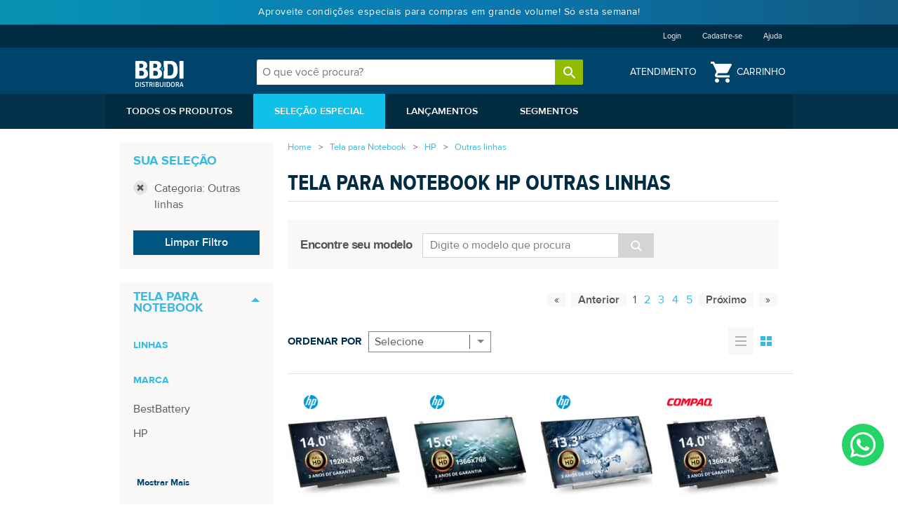

--- FILE ---
content_type: text/html; charset=utf-8
request_url: https://www.bbdi.com.br/tela-para-notebook/hp/outras-linhas
body_size: 66314
content:
<!DOCTYPE html >
<html xmlns="http://www.w3.org/1999/xhtml" xmlns:vtex="http://www.vtex.com.br/2009/vtex-common" xmlns:vtex.cmc="http://www.vtex.com.br/2009/vtex-commerce" lang="pt-br">
  <head><meta name="language" content="pt-BR" />
<meta name="country" content="BRA" />
<meta name="currency" content="R$" />
<link rel="icon" href="/arquivos/favicon_bbdi.ico?v=635894851235300000" /><meta name="viewport" content="width=device-width, user-scalable=no" /><meta name="google-site-verification" content="mlmchd6mBY1Uu_vcxHFPwSbE-BZlsXggk0K2CjbnXUo" /><title>Tela LCD para Notebook HP - Monitores HP</title><script type="text/javascript" language="javascript">var jscheckoutUrl = 'https://www.bbdi.com.br/checkout/#/cart';var jscheckoutAddUrl = 'https://www.bbdi.com.br/checkout/cart/add';var jscheckoutGiftListId = '';var jsnomeSite = 'bbbaterias';var jsnomeLoja = 'bbdi';var jssalesChannel = '5';var defaultStoreCurrency = 'R$';var localeInfo = {"CountryCode":"BRA","CultureCode":"pt-BR","CurrencyLocale":{"RegionDisplayName":"Brazil","RegionName":"BR","RegionNativeName":"Brasil","TwoLetterIsoRegionName":"BR","CurrencyEnglishName":"Brazilian Real","CurrencyNativeName":"Real","CurrencySymbol":"R$","ISOCurrencySymbol":"BRL","Locale":1046,"Format":{"CurrencyDecimalDigits":2,"CurrencyDecimalSeparator":",","CurrencyGroupSeparator":".","CurrencyGroupSize":3,"StartsWithCurrencySymbol":true},"FlagUrl":"http://www.geonames.org/flags/x/br.gif"}};</script> 
<script type="text/javascript" language="javascript">vtxctx = {"searchTerm":"","categoryId":"1000772","categoryName":"Outras linhas","departmentyId":"1000019","departmentName":"Tela para Notebook","isOrder":"0","isCheck":"0","isCart":"0","actionType":"","actionValue":"","login":null,"url":"www.bbdi.com.br","transurl":"www.bbdi.com.br"};</script> 
<script language="javascript" src="https://bbbaterias.vteximg.com.br/scripts/mobile/mdetect.js?v=1.0.0.0"   type="text/javascript"></script>
<script language="javascript" src="https://bbbaterias.vteximg.com.br/scripts/mobile/mdetect2.js?v=1.0.0.0"   type="text/javascript"></script>
<script language="javascript" src="https://io.vtex.com.br/front-libs/jquery/1.8.3/jquery-1.8.3.min.js?v=1.0.0.0"   type="text/javascript"></script>
<script language="javascript" src="https://bbbaterias.vteximg.com.br/scripts/swfobject.js?v=1.0.0.0"   type="text/javascript"></script>
<script language="javascript" src="https://bbbaterias.vteximg.com.br/scripts/vtex.ajax.wait.js?v=1.0.0.0"   type="text/javascript"></script>
<script language="javascript" src="https://bbbaterias.vteximg.com.br/scripts/vtex.common.js?v=1.0.0.0"   type="text/javascript"></script>
<script language="javascript" src="https://vtex.vtexassets.com/_v/public/assets/v1/npm/@vtex/render-extension-loader@0.1.6/lib/render-extension-loader.js?v=1.0.0.0"   type="text/javascript"></script>
<script language="javascript" src="https://io.vtex.com.br/rc/rc.js?v=1.0.0.0"   type="text/javascript"></script>
<script language="javascript" src="https://activity-flow.vtex.com/af/af.js?v=1.0.0.0"   type="text/javascript"></script>
<script language="javascript" src="https://bbbaterias.vteximg.com.br/scripts/vtex.tagmanager.helper.js?v=1.0.0.0"   type="text/javascript"></script>
<script language="javascript" src="https://io.vtex.com.br/portal-ui/v1.21.0/scripts/vtex-events-all.min.js?v=1.0.0.0"   type="text/javascript"></script>
<script language="javascript" src="https://io.vtex.com.br/portal-ui/v1.21.0/scripts/vtex-analytics.js?v=1.0.0.0"   type="text/javascript"></script>
<script language="javascript" src="https://io.vtex.com.br/front-libs/front-i18n/0.7.2/vtex-i18n.min.js?v=1.0.0.0"   type="text/javascript"></script>
<script language="javascript" src="https://io.vtex.com.br/front-libs/front-utils/3.0.8/underscore-extensions.js?v=1.0.0.0"   type="text/javascript"></script>
<script language="javascript" src="https://bbbaterias.vteximg.com.br/scripts/currency-format.min.js?v=1.0.0.0"   type="text/javascript"></script>
<script language="javascript" src="https://io.vtex.com.br/front-libs/dustjs-linkedin/2.3.5/dust-core-2.3.5.min.js?v=1.0.0.0"   type="text/javascript"></script>
<script language="javascript" src="https://io.vtex.com.br/vtex.js/v2.13.1/vtex.min.js?v=1.0.0.0"   type="text/javascript"></script>
<script language="javascript" src="https://io.vtex.com.br/vtex-id-ui/3.28.0/vtexid-jquery.min.js?v=1.0.0.0"   type="text/javascript"></script>
<script language="javascript" src="https://io.vtex.com.br/portal-plugins/2.9.13/js/portal-minicart-with-template.min.js?v=1.0.0.0"   type="text/javascript"></script>
<script language="javascript" src="https://io.vtex.com.br/portal-plugins/2.9.13/js/portal-template-as-modal.min.js?v=1.0.0.0"   type="text/javascript"></script>
<script language="javascript" src="https://io.vtex.com.br/portal-plugins/2.9.13/js/portal-sku-selector-with-template-v2.min.js?v=1.0.0.0"   type="text/javascript"></script>
<script language="javascript" src="https://bbbaterias.vteximg.com.br/scripts/vtex.cookie.js?v=1.0.0.0"   type="text/javascript"></script>
<script language="javascript" src="https://bbbaterias.vteximg.com.br/scripts/jquery.pager.js?v=1.0.0.0"   type="text/javascript"></script>
<script language="javascript" src="https://bbbaterias.vteximg.com.br/scripts/vtex.viewpart.newsletter.js?v=1.0.0.0"   type="text/javascript"></script>
<link rel="stylesheet" type="text/css" href="/arquivos/new-bbdi-geral.min.css?v=13102022" /><link rel="stylesheet" type="text/css" href="/files/cby-new-geral.min.css" /><link rel="stylesheet" type="text/css" href="/arquivos/slick-bbdi.min.css?v=2520191559" /><link rel="stylesheet" type="text/css" href="/arquivos/productdetail.min.css?v=2520191559" /><link href="https://fonts.googleapis.com/css?family=Roboto&amp;display=swap" rel="stylesheet"></link><link rel="stylesheet" href="/arquivos/bbdi-b2b--main.css?v=0506500000" /><link href="/files/cby-r-bbdi-login.css" rel="stylesheet" /><link rel="stylesheet" type="text/css" href="/arquivos/login-interno-new-geral.css?v=090920201904" /><script type="text/javascript">
    var _ss = _ss || [];
    _ss.push(['_setDomain', 'https://koi-3qnetz8aqm.marketingautomation.services/net']);
    _ss.push(['_setAccount', 'KOI-41G54O9XNM']);
    _ss.push(['_trackPageView']);
(function() {
    var ss = document.createElement('script');
    ss.type = 'text/javascript'; ss.async = true;
    ss.src = ('https:' == document.location.protocol ? 'https://' : 'http://') + 'koi-3QNETZ8AQM.marketingautomation.services/client/ss.js?ver=1.1.1';
    var scr = document.getElementsByTagName('script')[0];
    scr.parentNode.insertBefore(ss, scr);
})();
</script><script type="text/javascript">
 var _trustvox_shelf_rate = _trustvox_shelf_rate || [];
 _trustvox_shelf_rate.push(['_storeId', '551']);
</script><script type="text/javascript" async="true" src="https://rate.trustvox.com.br/widget.js"></script><style>
iframe#iframe-botuf-chat-widget {display: none;}

/*esconde detalhes trustvox*/
section.ts-product-reviews-overview-featured, section.ts-product-reviews-list, section.ts-customer-questions {
    display: none !important;
}


.trustvox.row.trustvox-container {
    width: 100%;
}
/*esconde detalhes trustvox*/


</style><style>
body .cby-modal-header:nth-child(2) {
		display: block !important;
	}

</style><script language="javascript">var ___scriptPathTransac = '';</script><script language="javascript">var ___scriptPath = '';</script>
<!-- Start - WebAnalyticsViewPart -->
<script> var defaultUtmFromFolder = '';</script>
<!-- CommerceContext.Current.VirtualFolder.Name: @categoria@ -->

<script>
vtex.events.addData({"pageCategory":"Category","pageDepartment":"Tela para Notebook","pageUrl":"http://www.bbdi.com.br/tela-para-notebook/hp/outras-linhas","pageTitle":"Tela LCD para Notebook HP - Monitores HP","skuStockOutFromShelf":[],"skuStockOutFromProductDetail":[],"shelfProductIds":["914329266","914096130","912512082","912451804","912451803","912451802","912451801","912451800","912451799","912451798","912451797","912451663","912451662","912451661","912451660","912451163","912451073","912447027","912447026","912446023","912418736","912418321","912418320","912418319","912418318","912418317","912418316","912418291","912418290","912418289","912418288","912418287","912418286","912418253","912418252","912412860","912412859","912412858","912412857","912412856","912412855","912412854","912412853","912412852","912412851","912412850","912412849","912412848","912412847","912412845"],"accountName":"bbdi","pageFacets":["departmentId:1000019","categoriesFullPath:/1000019/","brandId:1","Tamanho:10.1 Pol","Resolução:1024x600","Pinos Conector:20 Pinos","Superfície:Brilhosa","Tecnologia:IPS e Touch","Formato Padrão:FHD","Modelo:10-H000","Marca do notebook:HP","priceFrom:[0 TO 199.99]"],"categoryId":1000772,"categoryName":"Outras linhas"});
</script>

<script>
(function(w,d,s,l,i){w[l]=w[l]||[];w[l].push({'gtm.start':
                            new Date().getTime(),event:'gtm.js'});var f=d.getElementsByTagName(s)[0],
                            j=d.createElement(s),dl=l!='dataLayer'?'&l='+l:'';j.async=true;j.src=
                            '//www.googletagmanager.com/gtm.js?id='+i+dl;f.parentNode.insertBefore(j,f);
                            })(window,document,'script','dataLayer','GTM-W4KB6N');
</script>

<script>
var helper = new vtexTagManagerHelper('categoryView'); helper.init();
</script>

<!-- End - WebAnalyticsViewPart -->
<link rel="canonical" href="https://www.bbdi.com.br/tela-para-notebook/hp/outras-linhas" /></head>
  <body class="New-BBDI-category teste"><div class="ajax-content-loader" rel="/no-cache/callcenter/disclaimer"></div><div id="hide-main-mine"><div id="wrapper" class="search"><header class="abnav-header"><div class="creditLimitDivContainer"><div class="creditLimitDiv"><div class="creditLimitText"> Limite de crédito </div><div class="creditStatusDiv"><span class="creditStatusText">Status</span><span class="creditStatus"></span></div><div class="creditDaysDiv"><div class="dueDateDiv"></div><div class="daysLateDiv"></div></div><div class="availableCredit"><span class="availableCreditText">Limite de crédito</span><span class="availableCreditValue">R$0,00</span></div><div class="availableBalance"><span class="availableBalanceText">Limite disponível</span><span class="availableBalanceValue">R$0,00</span></div><a class="moreDetailsButton" href="/account#/mycredits">ver mais</a></div></div><button class="seeMoreButton">ver mais</button><div id="BBDI-mensagem" class="BBDI-mensagem-login" style="display: none;"><div class="BBDI-messagem-box top-hidden"><div class="messageWrapper"><div class="close">X</div><div class="login-form"><form><div class="form-group"><label class="f-bold-new">Endereço de e-mail</label><input type="text" id="login-email" class="text-input" placeholder="Digite seu e-mail"></input><span id="error-email-login" class="inline-error" style="display: none;"></span></div><div class="form-group"><input type="button" id="login-submit" class="button mainly" value="Entrar"></input></div><div class="register"><p class="f-regu-new">Precisa de uma conta? <a href="/cadastro" class="active-blue">Registrar agora</a></p></div></form><script type="text/javascript">
                    var __ss_noform = __ss_noform || [];
                    __ss_noform.push(['baseURI', 'https://app-3QNETZ8AQM.marketingautomation.services/webforms/receivePostback/MzawMDGzMDY3BwA/']);
                    __ss_noform.push(['endpoint', '8d06e7e3-56a5-41ab-93fa-a0a558c5f1f9']);
                </script><script type="text/javascript" src="https://koi-3QNETZ8AQM.marketingautomation.services/client/noform.js?ver=1.24"></script></div></div></div></div><div class="quicklink-section"><div class="quicklink-container"><ul class="quicklink-list"><li id="logged-login" class="quicklink-item" style="display: none;"><a class="quicklink-link" href="">Login</a></li><li id="logged-welcomeMessage" class="quicklink-item" style="display: none;"><a class="quicklink-link" href="/account"><script>
                                    $(document).ready(function () {
                                        vtexid.setScope('09ab571d-6fb5-4099-a067-f304d4a27519');
                                        vtexid.setScopeName('bbdi');
                                        $('body').on('click', '#login', function () {
                                            vtexid.start(
                                                    {
                                                        returnUrl: '/tela-para-notebook/hp/outras-linhas',
                                                        userEmail: '',
                                                        locale: 'pt-BR',
                                                        forceReload: false
                                                    });
                                        });
                                    });
                                   </script><div class="ajax-content-loader" rel="/no-cache/user/welcome"></div></a></li><li id="logged-register" class="quicklink-item" style="display: none;"><a class="quicklink-link" href="/cadastro">Cadastre-se</a></li><li id="logged-orders" class="quicklink-item" style="display: none;"><a class="quicklink-link" href="/account#/orders">Ver Pedidos</a></li><li id="logged-logout" class="quicklink-item" style="display: none;"><a class="quicklink-link" href="/no-cache/user/logout">Desconectar</a></li><li id="header-help" class="quicklink-item" style="display: none;"><a class="quicklink-link" href="/central-de-atendimento">Ajuda</a></li></ul></div></div><div class="header-container container"><div class="header-logo"><a href="https://www.bbdi.com.br/"><img alt="BBDI Distribuidora" src="/arquivos/best-battery-logo.png?v=635893962299630000" width="115"></img></a></div><div class="header-search-box relative guest"><fieldset><input id="search-text" type="text" class="text-input search" placeholder="O que você procura?" autocomplete="off"></input><input id="search-button" type="button" class="icon i-search" value=""></input><div id="search-result" class="type-ahead js-typeahead"><ul id="ta-product-list" class="ta-product-list"></ul></div></fieldset></div><div class="header-details-user"><ul><li class="header-login"><a href="/central-de-atendimento">Atendimento</a></li><li class="cart i-cart"><a href="/checkout/#/cart"><span class="count"><i class="cart-icon"></i><span class="cart-title">Carrinho</span><span class="shoppingCartAmount" style="display: none;"></span><div class="portal-totalizers-ref"></div><script>$('.portal-totalizers-ref').minicart({ showMinicart: false, showTotalizers: true, showShippingOptions: false });</script></span></a></li></ul></div></div><style>
    html body .nav-container-fixed nav ul li:nth-child(1) {
        margin-left: 0% !important;
    }
</style><style>
    .tag-new {
        FONT-SIZE: 10PX;
        FONT-WEIGHT: 900;
        TEXT-ALIGN: CENTER;
        BACKGROUND: RED;
        COLOR: #FFF;
        PADDING: 2PX 5PX;
        WIDTH: 45PX;
        RIGHT: -195PX;
        MARGIN-BOTTOM: -16PX;
        POSITION: relative;
    }
    
    li.menuDestaques {
        background: #1397b6;
    }
    
    .nav-container &gt; ul &gt; li.menuDestaques:hover &gt; a {
        background: #387596;
        color: #fff;
    }

</style><div class="header-nav"><div class="container"><nav class="nav-container"><ul><li class="menuTodosProdutos"><a href="/todos-departamentos">TODOS OS PRODUTOS</a><div class="sub-nav" style="display: none;"><div class="container"><div class="row"><nav class="col-lg-3 col-md-4"><h6>Busque por Categoria</h6><ul class="subNavList"><li class="hover"><a href="/bateria-para-notebook">Bateria para Notebook</a></li><li class=""><a href="/fonte-para-notebook">Fonte para Notebook</a></li><li class=""><a href="/tela-para-notebook">Tela para Notebook</a></li><li class=""><a href="/teclado-para-notebook">Teclado para Notebook</a></li><li class=""><a href="/fonte-para-notebook/universal" style="pointer-events: none;">Fonte Universal</a></li><li class=""><a href="/#" style="pointer-events: none;">Memória e HD SSD</a></li><li class=""><div class="tag-new">NOVO</div><a href="/#" style="pointer-events: none;">Acessórios e Peças</a></li><li class=""><a href="/bateria-broadcasting">Bateria Broadcasting</a></li><li class=""><a href="/baterias-para-camera-e-filmadora">Bateria para Câmera/Filmadora</a></li><li class=""><a href="/carregadores-de-baterias">Carregadores de Baterias</a></li><li class=""><a href="/#" style="pointer-events: none;">Peças para Smartphone</a></li></ul><p class="viewall"><a href="/todos-departamentos" class="bold arrow">Todos os Produtos</a></p></nav><ul class="col-lg-8 col-lg-offset-1 col-md-8 subNavContent"><li class="active"><article><h5 class="mt-20 mb-20">Baterias para Notebook</h5><section class="ter-nav"><ul class="pro-items row mb-20"><li class="col-lg-2-lcs-1 col-md-3"><a href="/bateria-para-notebook/acer"><img src="/arquivos/new-brand-acer.jpg?v=636639910639300000" alt="Bateria Acer"></img></a><p class="pro-title"><a href="/bateria-para-notebook/acer">Bateria<br>Acer</br></a></p></li><li class="col-lg-2-lcs-1 col-md-3"><a href="/bateria-para-notebook/apple"><img src="/arquivos/new-brand-apple.jpg?v=636639910619200000" alt="Bateria Apple"></img></a><p class="pro-title"><a href="/bateria-para-notebook/apple">Bateria<br>Apple</br></a></p></li><li class="col-lg-2-lcs-1 col-md-3"><a href="/bateria-para-notebook/asus"><img src="/arquivos/new-brand-asus.jpg?v=636639910609230000" alt="Bateria Asus"></img></a><p class="pro-title"><a href="/bateria-para-notebook/asus">Bateria<br>Asus</br></a></p></li><li class="col-lg-2-lcs-1 col-md-3"><a href="/bateria-para-notebook/dell"><img src="/arquivos/new-brand-dell.jpg?v=636640488194500000" alt="Bateria Dell"></img></a><p class="pro-title"><a href="/bateria-para-notebook/dell">Bateria<br>Dell</br></a></p></li><li class="col-lg-2-lcs-1 col-md-3"><a href="/bateria-para-notebook/hp"><img src="/arquivos/new-brand-hp.jpg?v=636639910359400000" alt="Bateria HP"></img></a><p class="pro-title"><a href="/bateria-para-notebook/hp">Bateria<br>HP</br></a></p></li><li class="col-lg-2-lcs-1 col-md-3"><a href="/bateria-para-notebook/lenovo"><img src="/arquivos/new-brand-lenovo.jpg?v=636639910409430000" alt="Bateria Lenovo"></img></a><p class="pro-title"><a href="/bateria-para-notebook/lenovo">Bateria<br>Lenovo</br></a></p></li><li class="col-lg-2-lcs-1 col-md-3"><a href="/bateria-para-notebook/positivo"><img src="/arquivos/new-brand-positivo.jpg?v=636639910529330000" alt="Bateria Positivo"></img></a><p class="pro-title"><a href="/bateria-para-notebook/positivo">Bateria<br>Positivo</br></a></p></li><li class="col-lg-2-lcs-1 col-md-3"><a href="/bateria-para-notebook/samsung"><img src="/arquivos/new-brand-samsung.jpg?v=636639910539170000" alt="Bateria Samsung"></img></a><p class="pro-title"><a href="/bateria-para-notebook/samsung">Bateria<br>Samsung</br></a></p></li><li class="col-lg-2-lcs-1 col-md-3"><a href="/bateria-para-notebook/sony-vaio"><img src="/arquivos/new-brand-sony.jpg?v=636639910559300000" alt="Bateria Sony Vaio"></img></a><p class="pro-title"><a href="/bateria-para-notebook/sony-vaio">Bateria<br>Sony Vaio</br></a></p></li><li class="col-lg-2-lcs-1 col-md-3"><a href="/bateria-para-notebook/toshiba"><img src="/arquivos/new-brand-toshiba.jpg?v=636639910569200000" alt="Bateria Toshiba"></img></a><p class="pro-title"><a href="/bateria-para-notebook/toshiba">Bateria<br>Toshiba</br></a></p></li></ul><p class="viewall text-right"><a href="/bateria-para-notebook" class="bold arrow">VEJA TODAS AS MARCAS DE BATERIAS PARA NOTEBOOK</a></p></section></article></li><li class=""><article><h5 class="mt-20 mb-20">Fonte para Notebook</h5><section class="ter-nav"><ul class="pro-items row"><li class="col-lg-2-lcs-1 col-md-3"><a href="/fonte-para-notebook/acer"><img src="/arquivos/new-brand-acer.jpg?v=636639910639300000" alt="Fonte Acer"></img></a><p class="pro-title"><a href="/fonte-para-notebook/acer">Fonte<br>Acer</br></a></p></li><li class="col-lg-2-lcs-1 col-md-3"><a href="/fonte-para-notebook/apple"><img src="/arquivos/new-brand-apple.jpg?v=636639910619200000" alt="Fonte Apple"></img></a><p class="pro-title"><a href="/fonte-para-notebook/apple">Fonte<br>Apple</br></a></p></li><li class="col-lg-2-lcs-1 col-md-3"><a href="/fonte-para-notebook/asus"><img src="/arquivos/new-brand-asus.jpg?v=636639910609230000" alt="Fonte Asus"></img></a><p class="pro-title"><a href="/fonte-para-notebook/asus">Fonte<br>Asus</br></a></p></li><li class="col-lg-2-lcs-1 col-md-3"><a href="/fonte-para-notebook/dell"><img src="/arquivos/new-brand-dell.jpg?v=636640488194500000" alt="Fonte Dell"></img></a><p class="pro-title"><a href="/fonte-para-notebook/dell">Fonte<br>Dell</br></a></p></li><li class="col-lg-2-lcs-1 col-md-3"><a href="/fonte-para-notebook/hp"><img src="/arquivos/new-brand-hp.jpg?v=636639910359400000" alt="Fonte HP"></img></a><p class="pro-title"><a href="/fonte-para-notebook/hp">Fonte<br>HP</br></a></p></li><li class="col-lg-2-lcs-1 col-md-3"><a href="/fonte-para-notebook/lenovo"><img src="/arquivos/new-brand-lenovo.jpg?v=636639910409430000" alt="Fonte Lenovo"></img></a><p class="pro-title"><a href="/fonte-para-notebook/lenovo">Fonte<br>Lenovo</br></a></p></li><li class="col-lg-2-lcs-1 col-md-3"><a href="/fonte-para-notebook/positivo"><img src="/arquivos/new-brand-positivo.jpg?v=636639910529330000" alt="Fonte Positivo"></img></a><p class="pro-title"><a href="/fonte-para-notebook/positivo">Fonte<br>Positivo</br></a></p></li><li class="col-lg-2-lcs-1 col-md-3"><a href="/fonte-para-notebook/samsung"><img src="/arquivos/new-brand-samsung.jpg?v=636639910539170000" alt="Fonte Samsung"></img></a><p class="pro-title"><a href="/fonte-para-notebook/samsung">Fonte<br>Samsung</br></a></p></li><li class="col-lg-2-lcs-1 col-md-3"><a href="/fonte-para-notebook/sony-vaio"><img src="/arquivos/new-brand-sony.jpg?v=636639910559300000" alt="Fonte Sony Vaio"></img></a><p class="pro-title"><a href="/fonte-para-notebook/sony-vaio">Fonte<br>Sony Vaio</br></a></p></li><li class="col-lg-2-lcs-1 col-md-3"><a href="/fonte-para-notebook/toshiba"><img src="/arquivos/new-brand-toshiba.jpg?v=636639910569200000" alt="Fonte Toshiba"></img></a><p class="pro-title"><a href="/fonte-para-notebook/toshiba">Fonte<br>Toshiba</br></a></p></li></ul><p class="viewall text-right"><a href="/fonte-para-notebook" class="bold arrow">VEJA TODAS AS MARCAS DE FONTES PARA NOTEBOOK</a></p></section></article></li><li class=""><article><h5 class="mt-20 mb-20">Tela para Notebook</h5><section class="ter-nav"><ul class="pro-items row"><li class="col-lg-2-lcs-1 col-md-3"><a href="/tela-para-notebook/acer"><img src="/arquivos/new-brand-acer.jpg?v=636639910639300000" alt="Tela Acer"></img></a><p class="pro-title"><a href="/tela-para-notebook/acer">Tela<br>Acer</br></a></p></li><li class="col-lg-2-lcs-1 col-md-3"><a href="/tela-para-notebook/apple"><img src="/arquivos/new-brand-apple.jpg?v=636639910619200000" alt="Tela Apple"></img></a><p class="pro-title"><a href="/tela-para-notebook/apple">Tela<br>Apple</br></a></p></li><li class="col-lg-2-lcs-1 col-md-3"><a href="/tela-para-notebook/asus"><img src="/arquivos/new-brand-asus.jpg?v=636639910609230000" alt="Tela Asus"></img></a><p class="pro-title"><a href="/tela-para-notebook/asus">Tela<br>Asus</br></a></p></li><li class="col-lg-2-lcs-1 col-md-3"><a href="/tela-para-notebook/dell"><img src="/arquivos/new-brand-dell.jpg?v=636640488194500000" alt="Tela Dell"></img></a><p class="pro-title"><a href="/tela-para-notebook/dell">Tela<br>Dell</br></a></p></li><li class="col-lg-2-lcs-1 col-md-3"><a href="/tela-para-notebook/hp"><img src="/arquivos/new-brand-hp.jpg?v=636639910359400000" alt="Tela HP"></img></a><p class="pro-title"><a href="/tela-para-notebook/hp">Tela<br>HP</br></a></p></li><li class="col-lg-2-lcs-1 col-md-3"><a href="/tela-para-notebook/lenovo"><img src="/arquivos/new-brand-lenovo.jpg?v=636639910409430000" alt="Tela Lenovo"></img></a><p class="pro-title"><a href="/tela-para-notebook/lenovo">Tela<br>Lenovo</br></a></p></li><li class="col-lg-2-lcs-1 col-md-3"><a href="/tela-para-notebook/positivo"><img src="/arquivos/new-brand-positivo.jpg?v=636639910529330000" alt="Tela Positivo"></img></a><p class="pro-title"><a href="/tela-para-notebook/positivo">Tela<br>Positivo</br></a></p></li><li class="col-lg-2-lcs-1 col-md-3"><a href="/tela-para-notebook/samsung"><img src="/arquivos/new-brand-samsung.jpg?v=636639910539170000" alt="Tela Samsung"></img></a><p class="pro-title"><a href="/tela-para-notebook/samsung">Tela<br>Samsung</br></a></p></li><li class="col-lg-2-lcs-1 col-md-3"><a href="/tela-para-notebook/sony-vaio"><img src="/arquivos/new-brand-sony.jpg?v=636639910559300000" alt="Tela Sony Vaio"></img></a><p class="pro-title"><a href="/tela-para-notebook/sony-vaio">Tela<br>Sony Vaio</br></a></p></li><li class="col-lg-2-lcs-1 col-md-3"><a href="/tela-para-notebook/toshiba"><img src="/arquivos/new-brand-toshiba.jpg?v=636639910569200000" alt="Tela Toshiba"></img></a><p class="pro-title"><a href="/tela-para-notebook/toshiba">Tela<br>Toshiba</br></a></p></li></ul><p class="viewall text-right"><a href="/tela-para-notebook" class="bold arrow">VEJA TODAS AS MARCAS DE TELAS LCD PARA NOTEBOOK</a></p></section></article></li><li class=""><article><h5 class="mt-20 mb-20">Teclado para Notebook</h5><section class="ter-nav"><ul class="pro-items row"><li class="col-lg-2-lcs-1 col-md-3"><a href="/teclado-para-notebook/acer"><img src="/arquivos/new-brand-acer.jpg?v=636639910639300000" alt="Teclado Acer"></img></a><p class="pro-title"><a href="/teclado-para-notebook/acer">Teclado<br>Acer</br></a></p></li><li class="col-lg-2-lcs-1 col-md-3"><a href="/teclado-para-notebook/apple"><img src="/arquivos/new-brand-apple.jpg?v=636639910619200000" alt="Teclado Apple"></img></a><p class="pro-title"><a href="/teclado-para-notebook/apple">Teclado<br>Apple</br></a></p></li><li class="col-lg-2-lcs-1 col-md-3"><a href="/teclado-para-notebook/asus"><img src="/arquivos/new-brand-asus.jpg?v=636639910609230000" alt="Teclado Asus"></img></a><p class="pro-title"><a href="/teclado-para-notebook/asus">Teclado<br>Asus</br></a></p></li><li class="col-lg-2-lcs-1 col-md-3"><a href="/teclado-para-notebook/dell"><img src="/arquivos/new-brand-dell.jpg?v=636640488194500000" alt="Teclado Dell"></img></a><p class="pro-title"><a href="/teclado-para-notebook/dell">Teclado<br>Dell</br></a></p></li><li class="col-lg-2-lcs-1 col-md-3"><a href="/teclado-para-notebook/hp"><img src="/arquivos/new-brand-hp.jpg?v=636639910359400000" alt="Teclado "></img></a><p class="pro-title"><a href="/teclado-para-notebook/hp">Teclado<br>HP</br></a></p></li><li class="col-lg-2-lcs-1 col-md-3"><a href="/teclado-para-notebook/lenovo"><img src="/arquivos/new-brand-lenovo.jpg?v=636639910409430000" alt="Teclado Lenovo"></img></a><p class="pro-title"><a href="/teclado-para-notebook/lenovo">Teclado<br>Lenovo</br></a></p></li><li class="col-lg-2-lcs-1 col-md-3"><a href="/teclado-para-notebook/positivo"><img src="/arquivos/new-brand-positivo.jpg?v=636639910529330000" alt="Teclado Positivo"></img></a><p class="pro-title"><a href="/teclado-para-notebook/positivo">Teclado<br>Positivo</br></a></p></li><li class="col-lg-2-lcs-1 col-md-3"><a href="/teclado-para-notebook/samsung"><img src="/arquivos/new-brand-samsung.jpg?v=636639910539170000" alt="Teclado Samsung"></img></a><p class="pro-title"><a href="/teclado-para-notebook/samsung">Teclado<br>Samsung</br></a></p></li><li class="col-lg-2-lcs-1 col-md-3"><a href="/teclado-para-notebook/sony-vaio"><img src="/arquivos/new-brand-sony.jpg?v=636639910559300000" alt="Teclado Sony Vaio"></img></a><p class="pro-title"><a href="/teclado-para-notebook/sony-vaio">Teclado<br>Sony Vaio</br></a></p></li><li class="col-lg-2-lcs-1 col-md-3"><a href="/teclado-para-notebook/toshiba"><img src="/arquivos/new-brand-toshiba.jpg?v=636639910569200000" alt="Teclado Toshiba"></img></a><p class="pro-title"><a href="/teclado-para-notebook/toshiba">Teclado<br>Toshiba</br></a></p></li></ul><p class="viewall text-right"><a href="/teclado-para-notebook" class="bold arrow">VEJA TODAS AS MARCAS DE TECLADOS PARA NOTEBOOK</a></p></section></article></li><li class=""><article><h5 class="mt-20 mb-20">Fonte Universal para Notebook</h5><section class="ter-nav"><!-- menu com produtos --><ul class="pro-items row mb-25"><li class="col-lg-4 col-md-4"><a href="/fonte-universal-para-notebook-ate-65-Watts-%7C-BestBattery/p"><img style="width: 193px; height: 193px;" src="/arquivos/ids/1327475-1000-1000/Fonte-Universal-para-Notebook-65W-1.jpg?v=636753877579130000" alt="Relays"></img></a><p style="text-align: left;" class="pro-title"><a href="/fonte-universal-para-notebook-ate-65-Watts-%7C-BestBattery/p">Fonte Universal para Notebook 65W</a></p><p style="text-align: left;" class="pro-ref"></p></li><li class="col-lg-4 col-md-4"><a href="/fonte-universal-para-notebook-ate-90-watts-bestbattery/p"><img style="width: 193px; height: 193px;" src="/arquivos/ids/3596557-1000-1000/Fonte-Universal-para-Notebook-90W-1.jpg?v=638318997541900000" alt="Relays"></img></a><p style="text-align: left;" class="pro-title"><a href="/fonte-universal-para-notebook-ate-90-watts-bestbattery/p">Fonte Universal para Notebook 90W</a></p><p style="text-align: left;" class="pro-ref"></p></li><li class="col-lg-4 col-md-4"><a href="https://www.bbdi.com.br/fonte-notebook/connect"><div class="tag-new" style="RIGHT: -148PX !IMPORTANT;">NOVO</div><img style="width: 193px; height: 193px;" src="/arquivos/mini-banner-bbdi-menu-connect.png?v=638872594452370000" alt="Relays"></img></a><p style="text-align: left;" class="pro-title"><a href="https://www.bbdi.com.br/fonte-notebook/connect">Fonte para Todos os Modelos</a></p><p style="text-align: left;" class="pro-ref"></p></li></ul><!-- menu de marcas escondido --><!--<ul class="pro-items row">
                                                     <li class="col-lg-2-lcs-1 col-md-3">
                                                        <a href="/fonte-para-notebook/universal/acer"> 
                                                        <img src="/arquivos/new-brand-acer.jpg?v=636639910639300000"
                                                            alt="Fonte Universal Acer"></img>
                                                        </a> 
                                                        <p class="pro-title">
                                                            <a href="/fonte-para-notebook/universal/acer">Fonte Universal<br>Acer</br></a>
                                                        </p>
                                                    </li>
                                                    <li class="col-lg-2-lcs-1 col-md-3">
                                                        <a href="/fonte-para-notebook/universal/apple"> 
                                                        <img src="/arquivos/new-brand-apple.jpg?v=636639910619200000"
                                                            alt="Fonte Universal Apple"></img>
                                                        </a> 
                                                        <p class="pro-title">
                                                            <a href="/fonte-para-notebook/universal/apple">Fonte Universal<br>Apple</br></a>
                                                        </p>
                                                    </li>
                                                    <li class="col-lg-2-lcs-1 col-md-3">
                                                        <a href="/fonte-para-notebook/universal/asus"> 
                                                        <img src="/arquivos/new-brand-asus.jpg?v=636639910609230000"
                                                            alt="Fonte Universal Asus"></img>
                                                        </a> 
                                                        <p class="pro-title">
                                                            <a href="/fonte-para-notebook/universal/asus">Fonte Universal<br>Asus</br></a>
                                                        </p>
                                                    </li>
                                                    <li class="col-lg-2-lcs-1 col-md-3">
                                                        <a href="/fonte-para-notebook/universal/dell"> 
                                                        <img src="/arquivos/new-brand-dell.jpg?v=636640488194500000"
                                                            alt="Fonte Universal Dell"></img>
                                                        </a> 
                                                        <p class="pro-title">
                                                            <a href="/fonte-para-notebook/universal/dell">Fonte Universal<br>Dell</br></a>
                                                        </p>
                                                    </li>
                                                    <li class="col-lg-2-lcs-1 col-md-3">
                                                        <a href="/fonte-para-notebook/universal/hp"> 
                                                        <img src="/arquivos/new-brand-hp.jpg?v=636639910359400000"
                                                            alt="Fonte Universal HP"></img>
                                                        </a> 
                                                        <p class="pro-title">
                                                            <a href="/fonte-para-notebook/universal/hp">Fonte Universal<br>HP</br></a>
                                                        </p>
                                                    </li>
                                                    <li class="col-lg-2-lcs-1 col-md-3">
                                                        <a href="/fonte-para-notebook/universal/lenovo"> 
                                                        <img src="/arquivos/new-brand-lenovo.jpg?v=636639910409430000"
                                                            alt="Fonte Universal Lenovo"></img>
                                                        </a> 
                                                        <p class="pro-title">
                                                            <a href="/fonte-para-notebook/universal/lenovo">Fonte Universal<br>Lenovo</br></a>
                                                        </p>
                                                    </li>
                                                    <li class="col-lg-2-lcs-1 col-md-3">
                                                        <a href="/fonte-para-notebook/universal/positivo"> 
                                                        <img src="/arquivos/new-brand-positivo.jpg?v=636639910529330000"
                                                            alt="Fonte Universal Positivo"></img>
                                                        </a> 
                                                        <p class="pro-title">
                                                            <a href="/fonte-para-notebook/universal/positivo">Fonte Universal<br>Positivo</br></a>
                                                        </p>
                                                    </li>
                                                    <li class="col-lg-2-lcs-1 col-md-3">
                                                        <a href="/fonte-para-notebook/universal/samsung"> 
                                                        <img src="/arquivos/new-brand-samsung.jpg?v=636639910539170000"
                                                            alt="Fonte Universal Samsung"></img>
                                                        </a> 
                                                        <p class="pro-title">
                                                            <a href="/fonte-para-notebook/universal/samsung">Fonte Universal<br>Samsung</br></a>
                                                        </p>
                                                    </li>
                                                    <li class="col-lg-2-lcs-1 col-md-3">
                                                        <a href="/fonte-para-notebook/universal/sony-vaio"> 
                                                        <img src="/arquivos/new-brand-sony.jpg?v=636639910559300000"
                                                            alt="Fonte Universal Sony Vaio"></img>
                                                        </a> 
                                                        <p class="pro-title">
                                                            <a href="/fonte-para-notebook/universal/sony-vaio">Fonte Universal<br>Sony Vaio</br></a>
                                                        </p>
                                                    </li>
                                                    <li class="col-lg-2-lcs-1 col-md-3">
                                                        <a href="/fonte-para-notebook/universal/toshiba"> 
                                                        <img src="/arquivos/new-brand-toshiba.jpg?v=636639910569200000"
                                                            alt="Fonte Universal Toshiba"></img>
                                                        </a> 
                                                        <p class="pro-title">
                                                            <a href="/fonte-para-notebook/universal/toshiba">Fonte Universal<br>Toshiba</br></a>
                                                        </p>
                                                    </li>
                                                </ul> --><p class="viewall text-right"><a href="/fonte-para-notebook/universal" class="bold arrow">VEJA TODAS AS MARCAS DE FONTES UNIVERSAIS PARA NOTEBOOK</a></p></section></article></li><li class=""><article><h5 class="mt-20 mb-20">Memórias e HD SSD</h5><section class="ter-nav"><ul class="pro-items row"><li class="col-lg-2-lcs-1 col-md-3"><a href="/memoria-ram/notebook/ddr2"><img src="/arquivos/DDR2-principal-note.jpg?v=635969367066200000" alt="Memória DDR2"></img></a><p class="pro-title"><a href="/memoria-ram/notebook/ddr2">Memória<br>DDR2</br></a></p></li><li class="col-lg-2-lcs-1 col-md-3"><a href="/memoria-ram/notebook/ddr3"><img src="/arquivos/DDR3-principal-note.jpg?v=635969367045830000" alt="Memória DDR3"></img></a><p class="pro-title"><a href="/memoria-ram/notebook/ddr3">Memória<br>DDR3</br></a></p></li><li class="col-lg-2-lcs-1 col-md-3"><a href="/memoria-ram/notebook/ddr3l"><img src="/arquivos/DDR3l-principal-note.jpg?v=635969367055600000" alt="Memória DDR3 Low Voltage"></img></a><p class="pro-title"><a href="/memoria-ram/notebook/ddr3l">Memória DDR3<br>Low Voltage</br></a></p></li><li class="col-lg-2-lcs-1 col-md-3"><a href="/memoria-ram/notebook/ddr3l"><img src="/arquivos/DDR4-principal-desk.jpg?v=635969367035670000" alt="Memória DDR4"></img></a><p class="pro-title"><a href="/memoria-ram/notebook/ddr4">Memória<br>DDR4</br></a></p></li><li class="col-lg-2-lcs-1 col-md-3"><div class="tag-new" style="RIGHT: -75PX !IMPORTANT">NOVO</div><a href="/memoria-ram/notebook/ddr3l"><img src="/arquivos/DDR5-principal.png?v=638725610450100000" alt="Memória DDR5"></img></a><p class="pro-title"><a href="/memoria-ram/notebook/ddr5">Memória<br>DDR5</br></a></p></li><li class="col-lg-2-lcs-1 col-md-3"><div class="tag-new" style="RIGHT: -75PX !IMPORTANT">NOVO</div><a href="https://www.bbdi.com.br/memoria-ram/desktop"><img src="https://bbdi.vteximg.com.br/arquivos/ids/4290006-1000-1000/Memoria-D5DS-48E-16GB-16GB-DDR5-4800Mhz-para-Desktop-1-v-20241028104748.jpg?v=638657201185530000" alt="SSD 2.5"></img></a><p class="pro-title"><a href="https://www.bbdi.com.br/memoria-ram/desktop">Memória Desktop<br></br></a></p></li><li class="col-lg-2-lcs-1 col-md-3"><a href="/hd-ssd/sata"><img src="https://bbbaterias.vtexassets.com/assets/vtex.file-manager-graphql/images/c82b061f-a0dd-400d-9aff-1b1f57b23886___c583a6edcbd6014c1fc70fba81fefb4c.png" alt="SSD 2.5"></img></a><p class="pro-title"><a href="/hd-ssd/sata">SSD SATA 2.5"<br></br></a></p></li><li class="col-lg-2-lcs-1 col-md-3"><a href="/hd-ssd/m-2-sata"><img src="https://bbbaterias.vtexassets.com/assets/vtex.file-manager-graphql/images/509dc8ad-8346-4241-9bca-02c2ea6bd9e0___4a1ece3c8fa2d32fbad36f1757ca4934.png" alt="SSD M.2 SATA"></img></a><p class="pro-title"><a href="/hd-ssd/m-2-sata">SSD M.2 SATA<br></br></a></p></li><li class="col-lg-2-lcs-1 col-md-3"><a href="/hd-ssd/m-2-nvme"><img src="https://bbbaterias.vtexassets.com/assets/vtex.file-manager-graphql/images/2bdaafdc-dd37-4343-affb-52a9b0e62ad8___ef28c2255099f75c026794684964efb0.png" alt="SSD M.2 NVMe"></img></a><p class="pro-title"><a href="/hd-ssd/m-2-nvme">SSD M.2 NVMe<br></br></a></p></li><li class="col-lg-2-lcs-1 col-md-3"><div class="tag-new" style="RIGHT: -75PX !IMPORTANT">NOVO</div><a href="/hd-ssd/externo"><img src="https://bbbaterias.vtexassets.com/assets/vtex.file-manager-graphql/images/5167468f-a02c-4c49-a604-257f7ecef7ee___db6d7b1d123342703f6c9867e7f4007f.jpg" alt="HD SSD"></img></a><p class="pro-title"><a href="/hd-ssd/externo">SSD NVMe Externo<br></br></a></p></li></ul><!--<p class="viewall text-right">
                                                    <a href="/carregador%20camera" class="bold arrow">VEJA TODAS AS PEÇAS PARA NOTEBOOK</a>
                                                </p> --></section></article></li><li class=""><article><h5 class="mt-20 mb-20">Acessórios e Peças para Notebook</h5><section class="ter-nav"><ul class="pro-items row"><li class="col-lg-2-lcs-1 col-md-3"><div class="tag-new" style="RIGHT: -75PX !IMPORTANT">NOVO</div><a href="https://www.bbdi.com.br/tela-portatil"><img src="https://bbdi.vteximg.com.br/arquivos/ids/4282427-1000-1000/Monitor-Portatil-PM-15FNB-1.jpg?v=638866369425200000" alt="Cooler"></img></a><p class="pro-title"><a href="https://www.bbdi.com.br/tela-portatil">Monitor Portátil</a></p></li><li class="col-lg-2-lcs-1 col-md-3"><a href="/pecas-para-notebook/cabo-de-forca"><img src="/arquivos/cabo-de-forca-dpto.jpg?v=636880768686600000" alt="Cooler"></img></a><p class="pro-title"><a href="/pecas-para-notebook/cabo-de-forca">Cabos de Força</a></p></li><li class="col-lg-2-lcs-1 col-md-3"><a href="/cooler-para-notebook"><img src="/arquivos/cooler.jpg?v=636641513013730000" alt="Cooler"></img></a><p class="pro-title"><a href="/cooler-para-notebook">Cooler</a></p></li><!-- remover ess comentarios depois 
                                                    
                                                    <li class="col-lg-2-lcs-1 col-md-3">
                                                        <a href="/conector-jack-para-notebook"> 
                                                        <img src="/arquivos/new-cat-jack.jpg?v=636856563411200000"
                                                            alt="Conector Jack"></img>
                                                        </a> 
                                                        <p class="pro-title">
                                                            <a href="/conector-jack-para-notebook">Conector<br>Jack</br></a>
                                                        </p>
                                                    </li>
                                                    --><li class="col-lg-2-lcs-1 col-md-3"><a href="/pecas-para-notebook/cabo-flat-para-notebook"><img src="/arquivos/new-cat-cabo-flat.jpg?v=636856563422230000" alt="Cabo Flat"></img></a><p class="pro-title"><a href="/pecas-para-notebook/cabo-flat-para-notebook">Cabo<br>Flat</br></a></p></li><!--
                                                    <li class="col-lg-2-lcs-1 col-md-3">
                                                        <a href="/cabo-reparo-fonte-carregador"> 
                                                        <img src="/arquivos/new-cat-ac-dc-cable.jpg?v=636856570519330000"
                                                            alt="Cabo Reparo Notebook"></img>
                                                        </a> 
                                                        <p class="pro-title">
                                                            <a href="/cabo-reparo-fonte-carregador">Cabo Reparo<br>Fonte</br></a>
                                                        </p>
                                                    </li>
                                                    --><li class="col-lg-2-lcs-1 col-md-3"><div class="tag-new" style="RIGHT: -75PX !IMPORTANT">NOVO</div><a href="/pecas-para-notebook/dobradica-para-notebook"><img src="/arquivos/new-cat-dobradica.jpg?v=636856563402170000" alt="Dobradiça para Notebook"></img></a><p class="pro-title"><a href="/pecas-para-notebook/dobradica-para-notebook">Dobradiça</a></p></li></ul><!--<p class="viewall text-right">
                                                    <a href="/carregador%20camera" class="bold arrow">VEJA TODAS AS PEÇAS PARA NOTEBOOK</a>
                                                </p> --></section></article></li><li class=""><article><h5 class="mt-20 mb-20">Bateria Broadcast</h5><section class="ter-nav"><ul class="pro-items row"><!-- marcas
                                                    <li class="col-lg-2-lcs-1 col-md-3">
                                                        <a href="/bateria-broadcasting/canon"> 
                                                        <img src="/arquivos/new-brand-canon.jpg?v=636641513021170000"
                                                            alt="Bateria Canon"></img>
                                                        </a> 
                                                        <p class="pro-title">
                                                            <a href="/bateria-broadcasting/canon">Bateria<br>Canon</br></a>
                                                        </p>
                                                    </li>
													
                                                    <li class="col-lg-2-lcs-1 col-md-3">
                                                        <a href="/bateria-broadcasting/sony"> 
                                                        <img src="/arquivos/new-brand-sony.jpg?v=636639910559300000"
                                                            alt="Bateria Sony"></img>
                                                        </a> 
                                                        <p class="pro-title">
                                                            <a href="/bateria-broadcasting/sony">Bateria<br>Sony</br></a>
                                                        </p>
                                                    </li>
													
                                                    <li class="col-lg-2-lcs-1 col-md-3">
                                                        <a href="/bateria-broadcasting/panasonic"> 
                                                        <img src="/arquivos/new-brand-panasonic.jpg?v=636639910489270000"
                                                            alt="Bateria Panasonic"></img>
                                                        </a> 
                                                        <p class="pro-title">
                                                            <a href="/bateria-broadcasting/panasonic">Bateria<br>Panasonic</br></a>
                                                        </p>
                                                    </li>
                                                    --><!-- produtos --><li class="col-lg-2-lcs-1 col-md-3"><a href="/bateria-para-broadcast-bb14-bp-l100-a/p?idsku=912083143"><img src="/arquivos/ids/434662-1000-1000/Bateria-para-Broadcast-BB14-BP-L100-A-1.jpg?v=635809832841700000" alt="Bateria Gold Mount BP-L100"></img></a><p class="pro-title"><a href="/bateria-para-broadcast-bb14-bp-l100-a/p?idsku=912083143">Bateria Gold<br>Mount BP-L100</br></a></p></li><li class="col-lg-2-lcs-1 col-md-3"><a href="/bateria-para-broadcast-bb14-bp-l100-s/p?idsku=912084405"><img src="/arquivos/ids/641337-1000-1000/Bateria-para-Broadcast-BB14-BP-L100-S-1.jpg?v=638953704017970000" alt="Bateria V Mount BP-L100"></img></a><p class="pro-title"><a href="/bateria-para-broadcast-bb14-bp-l100-s/p?idsku=912084405">Bateria V<br>Mount BP-L100</br></a></p></li><li class="col-lg-2-lcs-1 col-md-3"><a href="/bateria-para-broadcast-bb14-bp-l100-s/p?idsku=912084508"><img src="/arquivos/ids/643347-1000-1000/Bateria-para-Broadcast-BB14-BP-L100-S-1.jpg?v=636060053690070000" alt="Bateria V Mount BP-L160"></img></a><p class="pro-title"><a href="/bateria-para-broadcast-bb14-bp-l100-s/p?idsku=912084508">Bateria V<br>Mount BP-L160</br></a></p></li><li class="col-lg-2-lcs-1 col-md-3"><a href="/bateria-para-broadcast-sony-bp-u60/p"><img src="/arquivos/ids/434734-1000-1000/Bateria-para-Broadcast-Sony-BP-U60-1.jpg?v=635809834242170000" alt="Bateria Sony BP-U60"></img></a><p class="pro-title"><a href="/bateria-para-broadcast-sony-bp-u60/p">Bateria Sony<br>BP-U60</br></a></p></li><li class="col-lg-2-lcs-1 col-md-3"><a href="/bateria-para-broadcast-canon-bp-970g/p"><img src="/arquivos/ids/434802-1000-1000/Bateria-para-Broadcast-Canon-BP-970G-1.jpg?v=638971847878930000" alt="Bateria Canon BP-970G"></img></a><p class="pro-title"><a href="/bateria-para-broadcast-canon-bp-970g/p">Bateria Canon<br>BP-970G</br></a></p></li><li class="col-lg-2-lcs-1 col-md-3"><a href="/bateria-para-broadcast-bb14-so014-pro/p"><img src="/arquivos/ids/435119-1000-1000/Bateria-para-Broadcast-BB14-VBG6-2.jpg?v=635809841702970000" alt="Bateria Sony NP-F970"></img></a><p class="pro-title"><a href="/bateria-para-broadcast-bb14-so014-pro/p">Bateria Sony<br>NP-F970</br></a></p></li><li class="col-lg-2-lcs-1 col-md-3"><a href="/bateria-para-broadcast-bb14-vbg6/p?idsku=912099012"><img src="/arquivos/ids/435054-1000-1000/Bateria-para-Broadcast-BB14-SO014-PRO-2.jpg?v=638924149307170000" alt="Bateria Panasonic AG-HMC150"></img></a><p class="pro-title"><a href="/bateria-para-broadcast-bb14-vbg6/p?idsku=912099012">Bateria Panasonic<br>AG-HMC150</br></a></p></li><li class="col-lg-2-lcs-1 col-md-3"><a href="/bateria-para-filmadora-jvc-serie-gr-d-gr-d54/p"><img src="/arquivos/ids/407781-1000-1000/Bateria-para-Filmadora-JVC-Serie-GR-D-GR-D54-1.jpg?v=635808571899370000" alt="Bateria Panasonic D54"></img></a><p class="pro-title"><a href="/bateria-para-filmadora-jvc-serie-gr-d-gr-d54/p">Bateria<br>Panasonic D54</br></a></p></li><li class="col-lg-2-lcs-1 col-md-3"><a href="/carregador-broadcast-para-filmadora-profissional-gold-mount/p"><img src="/arquivos/ids/450713-1000-1000/Carregador-Broadcast-para-Filmadora-Profissional-GOLD-MOUNT-1.jpg?v=635821439266330000" alt="Carregador Gold Mount"></img></a><p class="pro-title"><a href="/carregador-broadcast-para-filmadora-profissional-gold-mount/p">Carregador<br>Gold Mount</br></a></p></li><li class="col-lg-2-lcs-1 col-md-3"><a href="/carregador-broadcast-para-filmadora-profissional-sony-v-mount/p"><img src="/arquivos/ids/450749-1000-1000/Carregador-Broadcast-para-Filmadora-Profissional-Sony-V-MOUNT-1.jpg?v=635821440095130000" alt="Carregador Gold Mount"></img></a><p class="pro-title"><a href="/carregador-broadcast-para-filmadora-profissional-sony-v-mount/p">Carregador<br>V Mount</br></a></p></li></ul><p class="viewall text-right"><a href="/bateria-broadcasting" class="bold arrow">VEJA TODAS AS BATERIAS BROADCAST</a></p></section></article></li><li class=""><article><h5 class="mt-20 mb-20">Bateria para Câmera/Filmadora</h5><section class="ter-nav"><ul class="pro-items row"><li class="col-lg-2-lcs-1 col-md-3"><a href="/bateria-para-camera-digital-nikon-en-el14/p"><img src="/arquivos/ids/1758618-1000-1000/Bateria-para-Camera-Nikon-EN-EL14-1.jpg?v=637244770604500000" alt="Bateria Nikon EN-EL14"></img></a><p class="pro-title"><a href="/bateria-para-camera-digital-nikon-en-el14/p">Bateria Nikon<br>EN-EL14</br></a></p></li><li class="col-lg-2-lcs-1 col-md-3"><a href="/bateria-para-camera-digital-nikon-dslr-d3200/p"><img src="/arquivos/ids/1758603-1000-1000/Bateria-para-Camera-Nikon-DSLR-D3200-1.jpg?v=637244770143870000" alt="Bateria Nikon DSLR D3200"></img></a><p class="pro-title"><a href="/bateria-para-camera-digital-nikon-dslr-d3200/p">Bateria Nikon<br>DSLR D3200</br></a></p></li><li class="col-lg-2-lcs-1 col-md-3"><a href="/bateria-para-camera-digital-sony-np-fw50/p"><img src="/arquivos/ids/1761173-1000-1000/Bateria-para-Camera-Sony-NP-FW50-1.jpg?v=637250577597270000" alt="Bateria Sony NP-FW50"></img></a><p class="pro-title"><a href="/bateria-para-camera-digital-sony-np-fw50/p">Bateria Sony<br>NP-FW50</br></a></p></li><li class="col-lg-2-lcs-1 col-md-3"><a href="/bateria-para-camera-digital-canon-eos-rebel-t5i/p"><img src="/arquivos/ids/1757573-1000-1000/Bateria-para-Camera-Canon-EOS-Rebel-T5i-1.jpg?v=637242940737730000" alt="Bateria Canon LP-E8"></img></a><p class="pro-title"><a href="/bateria-para-camera-digital-canon-lp-e8/p">Bateria Canon<br>LP-E8</br></a></p></li><li class="col-lg-2-lcs-1 col-md-3"><a href="/bateria-para-camera-digital-sony-np-bn1/p"><img src="/arquivos/ids/1762305-1000-1000/Bateria-para-Camera-Sony-NP-BN1-1.jpg?v=637255131981670000" alt="Bateria Sony NP-BN1"></img></a><p class="pro-title"><a href="/bateria-para-camera-digital-sony-np-bn1/p">Bateria Sony<br>NP-BN1</br></a></p></li><li class="col-lg-2-lcs-1 col-md-3"><a href="/bateria-para-filmadora-sony-np-fv30/p"><img src="/arquivos/ids/1798046-1000-1000/Bateria-para-Filmadora-Sony-NP-FV30-1.jpg?v=637300094516700000" alt="Bateria Sony NP-FV30"></img></a><p class="pro-title"><a href="/bateria-para-filmadora-sony-np-fv30/p">Bateria Sony<br>NP-FV30</br></a></p></li><li class="col-lg-2-lcs-1 col-md-3"><a href="/bateria-para-filmadora-jvc-bn-v11u/p"><img src="/arquivos/ids/409266-1000-1000/Bateria-para-Filmadora-JVC-BN-V11U-1.jpg?v=635808599179270000" alt="Bateria JVC BN-V11U"></img></a><p class="pro-title"><a href="/bateria-para-filmadora-jvc-bn-v11u/p">Bateria JVC<br>BN-V11U</br></a></p></li><li class="col-lg-2-lcs-1 col-md-3"><a href="/bateria-para-filmadora-samsung-sb-lsm80/p"><img src="/arquivos/ids/433844-1000-1000/Bateria-para-Filmadora-Samsung-SB-LSM80-1.jpg?v=635809817121130000" alt="Bateria Samsung SB-LSM80"></img></a><p class="pro-title"><a href="/bateria-para-filmadora-samsung-sb-lsm80/p">Bateria Samsung<br>SB-LSM80</br></a></p></li><li class="col-lg-2-lcs-1 col-md-3"><a href="/bateria-para-filmadora-panasonic-serie-pv-pv-50/p"><img src="/arquivos/ids/409731-1000-1000/Bateria-para-Filmadora-Panasonic-Serie-PV-PV-50-1.jpg?v=635808607735470000" alt="Bateria Panasonic PV-50"></img></a><p class="pro-title"><a href="/bateria-para-filmadora-panasonic-serie-pv-pv-50/p">Bateria Panasonic<br>PV-50</br></a></p></li><li class="col-lg-2-lcs-1 col-md-3"><a href="/bateria-para-filmadora-sony-np-fh40/p"><img src="/arquivos/ids/430889-1000-1000/Bateria-para-Filmadora-Sony-NP-FH40-3.jpg?v=635809754741370000" alt="Bateria Sony NP-FH40"></img></a><p class="pro-title"><a href="/bateria-para-filmadora-sony-np-fh40/p">Bateria Sony<br>NP-FH40</br></a></p></li></ul><p class="viewall text-right"><a href="/baterias-para-camera-e-filmadora" class="bold arrow">VEJA TODAS AS BATERIAS PARA CÂMERA/FILMADORA</a></p></section></article></li><li class=""><article><h5 class="mt-20 mb-20">Carregador Câmera/Filmadora</h5><section class="ter-nav"><ul class="pro-items row"><li class="col-lg-2-lcs-1 col-md-3"><a href="/carregador%20canon"><img src="/arquivos/new-brand-canon.jpg?v=636641513021170000" alt="Fonte Carregador Canon"></img></a><p class="pro-title"><a href="/carregador%20canon">Fonte<br>Canon</br></a></p></li><li class="col-lg-2-lcs-1 col-md-3"><a href="/carregador%20cassio"><img src="/arquivos/new-brand-cassio.jpg?v=636641513028500000" alt="Fonte Carregador Cassio"></img></a><p class="pro-title"><a href="/carregador%20cassio">Fonte<br>Cassio</br></a></p></li><li class="col-lg-2-lcs-1 col-md-3"><a href="/carregador%20fujifilm"><img src="/arquivos/new-brand-fujifilm.jpg?v=636641513040130000" alt="Fonte Carregador Fujifilm"></img></a><p class="pro-title"><a href="/carregador%20fujifilm">Fonte<br>Fujifilm</br></a></p></li><li class="col-lg-2-lcs-1 col-md-3"><a href="/carregador%20jvc"><img src="/arquivos/new-brand-jvc.jpg?v=636641857568600000" alt="Fonte Carregador JVC"></img></a><p class="pro-title"><a href="/carregador%20jvc">Fonte<br>JVC</br></a></p></li><li class="col-lg-2-lcs-1 col-md-3"><a href="/carregador%20kodak"><img src="/arquivos/new-brand-kodak.jpg?v=636641513048570000" alt="Fonte Carregador Kodak"></img></a><p class="pro-title"><a href="/carregador%20kodak">Fonte<br>Kodak</br></a></p></li><li class="col-lg-2-lcs-1 col-md-3"><a href="/carregador%20nikon"><img src="/arquivos/new-brand-nikon.jpg?v=636641513058800000" alt="Fonte Carregador Nikon"></img></a><p class="pro-title"><a href="/carregador%20nikon">Fonte<br>Nikon</br></a></p></li><li class="col-lg-2-lcs-1 col-md-3"><a href="/carregador%20olympus"><img src="/arquivos/new-brand-olympus.jpg?v=636641513068100000" alt="Fonte Carregador Olympus"></img></a><p class="pro-title"><a href="/carregador%20olympus">Fonte<br>Olympus</br></a></p></li><li class="col-lg-2-lcs-1 col-md-3"><a href="/carregador%20panasonic"><img src="/arquivos/new-brand-panasonic.jpg?v=636639910489270000" alt="Fonte Carregador Panasonic"></img></a><p class="pro-title"><a href="/carregador%20panasonic">Fonte<br>Panasonic</br></a></p></li><li class="col-lg-2-lcs-1 col-md-3"><a href="/carregador%20samsung"><img src="/arquivos/new-brand-samsung.jpg?v=636639910539170000" alt="Fonte Carregador Samsung"></img></a><p class="pro-title"><a href="/carregador%20samsung">Fonte<br>Samsung</br></a></p></li><li class="col-lg-2-lcs-1 col-md-3"><a href="/carregador%20sony"><img src="/arquivos/new-brand-sony.jpg?v=636639910559300000" alt="Fonte Carregador Sony"></img></a><p class="pro-title"><a href="/carregador%20panasonic">Fonte<br>Sony</br></a></p></li></ul><p class="viewall text-right"><a href="/carregadores-de-baterias" class="bold arrow">VEJA TODAS OS CARREGADORES DE BATERIAS</a></p></section></article></li><li class=""><article><h5 class="mt-20 mb-20">Peças para Smartphone</h5><section class="ter-nav"><ul class="pro-items row"><li class="col-lg-2-lcs-1 col-md-3"><a href="/smartphone%20apple"><img src="/arquivos/new-brand-apple.jpg?v=636639910619200000" alt="Peças Apple"></img></a><p class="pro-title"><a href="/smartphone%20apple">Peças<br>Apple</br></a></p></li><li class="col-lg-2-lcs-1 col-md-3"><a href="/smartphone%20samsung"><img src="/arquivos/new-brand-samsung.jpg?v=636639910539170000" alt="Peças Samsung"></img></a><p class="pro-title"><a href="/smartphone%20samsung">Peças<br>Samsung</br></a></p></li></ul><p class="viewall text-right"><a href="/carregador%20camera" class="bold arrow">VEJA TODAS AS PEÇAS PARA SMARTPHONE</a></p></section></article></li></ul></div></div></div></li><li class="menuDestaques" style="background: #11c0e9;"><a href="/promocoes">SELEÇÃO ESPECIAL</a></li><li class="menuLancamentos"><a href="javascript:">LANÇAMENTOS</a><div class="sub-nav" style="display: none;"><div class="container"><div class="row"><nav class="col-lg-3 col-md-4"><h6>Busque por Categoria</h6><ul class="subNavList"><li class="hover"><a href="/bateria-para-notebook/?O=OrderByReleaseDateDESC">Bateria para Notebook</a></li><li class=""><a href="/fonte-para-notebook/?O=OrderByReleaseDateDESC">Fonte para Notebook</a></li></ul><!--<p class="viewall">
                                        <a href="/category?fh=true" class="bold arrow">Todos os Produtos</a>
                                    </p>--></nav><ul class="col-lg-8 col-lg-offset-1 col-md-8 subNavContent"><li class="active"><article><h5 class="mt-20 mb-20">Bateria para Notebook</h5><section class="ter-nav"><ul class="pro-items row mb-25"><li class="col-lg-4 col-md-4"><a href="/bateria-para-notebook-hp-hs04/p"><img src="/arquivos/ids/1258919-1000-1000/Bateria-para-Notebook-HP-HS04-1.jpg?v=638888069695400000" alt="Bateria HP HS04, compativel com os modelos HP 250 G4"></img></a><p class="pro-title"><a href="/bateria-para-notebook-hp-hs04/p">Bateria HP HS04, compativel com os modelos HP 250 G4 </a></p><br /><p class="pro-ref">
                                                            Ref.: BB11-HP102
                                                        </p></li><li class="col-lg-4 col-md-4"><a href="/bateria-para-notebook-acer-as16a5k-/p"><img src="/arquivos/ids/1679407-1000-1000/Bateria-para-Notebook-Acer-AS16A5K-1.jpg?v=637054581196730000" alt="Bateria Acer AS16A5K, compativel com os modelos E5-575, E5-475 e E5-575G"></img></a><p class="pro-title"><a href="/bateria-para-notebook-acer-as16a5k-/p">Bateria Acer AS16A5K, compativel com os modelos E5-575, E5-475 e E5-575G</a></p><p class="pro-ref">
                                                            Ref.: BB11-AC086
                                                        </p></li><li class="col-lg-4 col-md-4"><a href="/bateria-para-notebook-lenovo-01av422/p"><img src="/arquivos/ids/1269207-1000-1000/Bateria-para-Notebook-Lenovo-01AV422-1.jpg?v=638972596111370000" alt="Bateria Lenovo 01AV422, compativel com os modelos Thinkpad T470 e T570"></img></a><p class="pro-title"><a href="/bateria-para-notebook-lenovo-01av422/p">Bateria Lenovo 01AV422, compativel com os modelos Thinkpad T470 e T570</a></p><p class="pro-ref">
                                                            Ref.: BB11-LE031
                                                        </p></li></ul><p class="viewall text-right"><a href="/bateria-para-notebook/?O=OrderByReleaseDateDESC" class="bold arrow">VEJA TODOS OS LANÇAMENTOS DE BATERIAS PARA NOTEBOOK</a></p></section></article></li><li class=""><article><h5 class="mt-20 mb-20">Fonte para Notebook</h5><section class="ter-nav"><ul class="pro-items row mb-25"><li class="col-lg-4 col-md-4"><a href="/fonte-carregador-para-notebook-usb-c-65w/p"><img src="/arquivos/ids/1476754-1000-1000/Fonte-Carregador-para-Notebook-USB-C-65W-1.jpg?v=636936167074730000" alt="Fonte Carregador Notebook USB-C 65 Watts"></img></a><p class="pro-title"><a href="/fonte-carregador-para-notebook-usb-c-65w/p">Fonte Carregador Notebook USB-C 65 Watts</a></p><p class="pro-ref">
                                                            Ref.: BB20-BC65
                                                        </p></li><li class="col-lg-4 col-md-4"><a href="/fonte-universal-para-notebook-ate-65-Watts-%7C-BestBattery/p"><img src="/arquivos/ids/1327476-1000-1000/Fonte-Universal-para-Notebook-65W-2.jpg?v=636753877602700000" alt="Fonte Universal para Notebook até 65 Watts"></img></a><p class="pro-title"><a href="/fonte-universal-para-notebook-ate-65-Watts-%7C-BestBattery/p">Fonte Universal para Notebook até 65 Watts</a></p><p class="pro-ref">
                                                            Ref.: BB20-UN1265
                                                        </p></li><li class="col-lg-4 col-md-4"><a href="/fonte-carregador-para-notebook-usb-c-45-watts-bestbattery/p"><img src="/arquivos/ids/1226437-1000-1000/Fonte-Carregador-para-Notebook-USB-C-45-Watts--BestBattery-01.jpg?v=636627682963170000" alt="Fonte Carregador para Notebook USB-C 45 Watts"></img></a><p class="pro-title"><a href="/fonte-carregador-para-notebook-usb-c-45-watts-bestbattery/p">Fonte Carregador para Notebook USB-C 45 Watts</a></p><p class="pro-ref">
                                                            Ref.: BB20-BC45
                                                        </p></li></ul><p class="viewall text-right"><a href="/fonte-para-notebook/?O=OrderByReleaseDateDESC" class="bold arrow">VEJA TODOS OS LANÇAMENTOS DE FONTES PARA NOTEBOOK</a></p></section></article></li></ul></div></div></div></li><li class="menuSegmentos"><a href="javascript:">SEGMENTOS</a><div class="sub-nav" style="display: none;"><div class="container mt-20"><div class="row"><ul class="col-lg-12 col-md-12 subNavContent"><li class="active"><article><section class="ter-nav"><ul class="pro-items row"><li class="col-lg-3 col-md-3 mb-10"><a href="/solucoes/revendas-de-informatica"><img src="/arquivos/mini-banner-REVENDAS DE INFORMÁTICA-min.jpg?v=636703661055930000" alt="Revendas de Informática"></img></a><p class="pro-title"><a href="/solucoes/revendas-de-informatica">Revendas de Informática</a></p></li><li class="col-lg-3 col-md-3 mb-10"><a href="/solucoes/assistencia-tecnica"><img src="/arquivos/mini-banner-ASSISTÊNCIA TÉCNICA-min.jpg?v=636703661077570000" alt="Assisência Técnica"></img></a><p class="pro-title"><a href="/solucoes/assistencia-tecnica">Assistência Técnica</a></p></li><li class="col-lg-3 col-md-3 mb-10"><a href="/solucoes/lojas-de-departamentos"><img src="/arquivos/mini-banner-LOJAS DE DEPARTAMENTOS-min.jpg?v=636703661107430000" alt="Lojas de Departamentos"></img></a><p class="pro-title"><a href="/solucoes/lojas-de-departamentos">Lojas de Departamentos</a></p></li><li class="col-lg-3 col-md-3 mb-10"><a href="/solucoes/corporativo"><img src="/arquivos/mini-banner-CORPORATIVO-min.jpg?v=636703661087570000" alt="Corporativo"></img></a><p class="pro-title"><a href="/solucoes/corporativo">Corporativo</a></p></li><li class="col-lg-3 col-md-3 mb-10"><a href="/solucoes/distribuicao"><img src="/arquivos/mini-banner-DISTRIBUIÇÃO-min.jpg?v=636703661097570000" alt="Distribuição"></img></a><p class="pro-title"><a href="/solucoes/distribuicao">Distribuição</a></p></li><li class="col-lg-3 col-md-3 mb-10"><a href="/solucoes/assistencia-mobile"><img src="/arquivos/mini-banner-ASSISTÊNCIA MOBILE-min.jpg?v=636703661067700000" alt="Assistência Mobile"></img></a><p class="pro-title"><a href="/solucoes/assistencia-mobile">Assistência Mobile</a></p></li><li class="col-lg-3 col-md-3 mb-10"><a href="/solucoes/revenda-cine-foto"><img src="/arquivos/mini-banner-REVENDA CINE-FOTO-min.jpg?v=636703661117630000" alt="Revendas Cine-Foto"></img></a><p class="pro-title"><a href="/solucoes/revenda-cine-foto">Revendas Cine-Foto</a></p></li></ul><!--<p class="viewall text-right">
                                                    <a href="/shop/bathroom-plumbing?fh=true" class="bold arrow">Mais Informações</a>
                                                </p>--></section></article></li></ul></div></div></div></li></ul></nav></div></div><div class="header-nav-fixed"><div class="container"><div class="nav-container-fixed"><i class="fixed-nav-icon"></i><nav><div class="container"><section class="col-lg-12 col-md-12 col-sm-12 col-xs-12"><ul class="pro-items row"><li class="col-lg-3 col-md-3 col-sm-3 col-xs-3"><img src="/arquivos/bateria-para-notebook-menu-flut-bbdi.png?v=636704639243470000" alt="Bateria para Notebook"></img><div class="nav-loops"><h5>Bateria para Notebook</h5><p class="description">Confira os diferencias das Baterias para Notebook BestBattery. Alta tecnologia e melhor qualidade para o seu cliente!</p><p class="viewall"><a class="bold blue-arrow" href="/bateria-para-notebook" title="View Products">Veja mais Baterias</a></p></div></li><li class="col-lg-3 col-md-3 col-sm-3 col-xs-3"><img src="/arquivos/fonte-para-notebook-menu-flut-bbdi.png?v=636704639247800000" alt="Fonte para Notebook"></img><div class="nav-loops"><h5>Fonte para Notebook</h5><p class="description">Confira os diferencias das Fontes para Notebook BestBattery. Alta tecnologia e melhor qualidade para o seu cliente!</p><p class="viewall"><a class="bold blue-arrow" href="/fonte-para-notebook" title="View Products">Veja mais Fontes</a></p></div></li><li class="col-lg-3 col-md-3 col-sm-3 col-xs-3"><img src="/arquivos/tela-lcd-para-notebook-menu-flut-bbdi.png?v=636704639266500000" alt="Tela LCD para Notebook"></img><div class="nav-loops"><h5>Tela LCD para Notebook</h5><p class="description">Confira os diferencias das Telas LCD para Notebook. Alta tecnologia e melhor qualidade para o seu cliente!</p><p class="viewall"><a class="bold blue-arrow" href="/tela-para-notebook" title="View Products">Veja mais Telas LCD</a><br /><br /></p></div></li><li class="col-lg-3 col-md-3 col-sm-3 col-xs-3"><img src="/arquivos/teclado-para-notebook-menu-flut-bbdi.png?v=636704639256530000" alt="Teclado para Notebook"></img><div class="nav-loops"><h5>Teclado para Notebook</h5><p class="description">Confira os diferencias dos Teclados para Notebook. Alta tecnologia e melhor qualidade para o seu cliente!</p><p class="viewall"><a class="bold blue-arrow" href="/teclado-para-notebook" title="View Products">Veja mais Teclados</a><br /><br /></p></div></li></ul></section></div></nav></div><div class="header-logo"><a href="https://www.bbdi.com.br"><img alt="BBDI Distribuidora" src="https://bbbaterias.vteximg.com.br/arquivos/best-battery-logo.png?v=635893962299630000" width="80"></img></a></div><div class="hoverSearchOpen" style="display: none;"></div><div class="header-search-box"><form autocomplete="off"><fieldset><input id="js-typeahead-search-fixed" maxlength="70" autocomplete="off" data-width="240" data-typeahead-url="/typeahead" type="text" autocapitalize="off" autocorrect="off" spellcheck="false" name="search" style="display: inline-block; width: 420px; right: 120px;" placeholder="O que você procura?" class="text-input search" value="" data-di-id="#js-typeahead-search-fixed"></input><div class="search-search"></div><input id="search-button-fixed" type="button" class="icon i-search js-header-search" value="" data-width="60"></input><a href="javascript:void(0)" class="search-close" style="display: inline-block; width: 60px;">X</a><div id="search-result-fixed" class="type-ahead js-typeahead ta-product-list" style="width: 420px; display: block;"><ul class="ta-result-list-fixed"></ul></div></fieldset></form></div><div class="cart"><a href="/checkout/#/cart" class="js-cartitem-count cartitem-count cart-none-item"><span class="count"><i class="cart-icon"></i><span class="shoppingCartAmount" style="display: none;"></span><span class="cart-title">Cart</span></span></a></div></div></div><div class="header-nav clearfix"><i class="nav-icon" style="user-select: none; touch-action: pan-y; -webkit-user-drag: none; -webkit-tap-highlight-color: rgba(0, 0, 0, 0);"></i><span href="https://www.bbdi.com.br" class="h-logo" style="user-select: none; touch-action: pan-y; -webkit-user-drag: none; -webkit-tap-highlight-color: rgba(0, 0, 0, 0);"><img alt="BBDI Distribuidora" src="https://bbbaterias.vteximg.com.br/arquivos/best-battery-logo.png?v=635893962299630000" width="50"></img></span><a href="/checkout/#/cart" class="h-cart cart-none-item" id="js-cart-count"><span class="shoppingCartAmount" style="display: none;"></span><i class="icon h-cart-icon"></i></a><form autocomplete="off" id="js-header-submit-form" style="z-index: 10;"><fieldset class="h-search"><a href="javascript:void(0)" class="h-search-close" style="user-select: none; touch-action: pan-y; -webkit-user-drag: none; -webkit-tap-highlight-color: rgba(0, 0, 0, 0); display: none; width: 0px;">X</a><div class="h-search-search"></div><input type="button" id="search-button-mobile" class="icon i-search h-search-btn" value="" data-width="60" style="user-select: none; touch-action: pan-y; -webkit-user-drag: none; -webkit-tap-highlight-color: rgba(0, 0, 0, 0);"></input><div class="h-search-elm clearfix" style="margin-right: 20px;"><input id="search-text-mobile" autocorrect="off" data-checkname="searchBox" maxlength="70" autocomplete="off" spellcheck="false" name="search" placeholder="O que você procura?" type="text" class="text-input h-search-input js-typeahead-search js-validate-searchBox" autocapitalize="off" value="" style="width: 0px; display: none;"></input></div></fieldset></form></div><div id="search-result-mobile" class="type-ahead js-typeahead"><ul id="ta-product-list-mobile" class="ta-product-list"></ul></div><nav id="headerNav" style="display: none;"><div class="container"><div class="row"><ul class="col-xs-12 col-sm-6 nav js-header-details-user"><li class="title">MY BBDI ™</li><li id="logged-login" style="display: none;"><a href="">Login</a></li><li id="logged-welcomeMessage" style="display: none;"><a href="/account"><script>
                                    $(document).ready(function () {
                                        vtexid.setScope('09ab571d-6fb5-4099-a067-f304d4a27519');
                                        vtexid.setScopeName('bbdi');
                                        $('body').on('click', '#login', function () {
                                            vtexid.start(
                                                    {
                                                        returnUrl: '/tela-para-notebook/hp/outras-linhas',
                                                        userEmail: '',
                                                        locale: 'pt-BR',
                                                        forceReload: false
                                                    });
                                        });
                                    });
                                   </script><div class="ajax-content-loader" rel="/no-cache/user/welcome"></div></a></li><li id="logged-register" style="display: none;"><a href="/cadastro">Cadastre-se</a></li><li id="logged-orders" style="display: none;"><a href="/account/orders">Ver Pedidos</a></li><li id="logged-logout" style="display: none;"><a href="/no-cache/user/logout">Desconectar</a></li><li><a href="/central-de-atendimento">Ajuda</a></li></ul><ul class="col-xs-12 col-sm-6 nav"><li class="title">SITE</li><li><a href="/todos-departamentos">Todos os Produtos</a></li><li><a href="/promocoes">SELEÇÃO ESPECIAL</a></li><!--<li><a href="">Lançamentos</a></li>
                <li><a href="">Segmentos</a></li>--></ul></div></div></nav></header><main><div class="container"><div class="breadcrumb hide-desktop"><a href=""><h2 class="titulo-sessao">Outras linhas</h2></a></div><div class="pagination-bar clearfix mobile"><div class="display-desc"></div></div><p class="text-right hide-desktop"><a href="/todos-departamentos">x limpar tudo</a></p><div class="np-title-row fill-row hide-desktop"><p class="np-title clearfix js-narrow-products hidefilter" id="search-filter-open-close">Filtrar Produtos<span class="right-flag">+</span></p></div><div class="row first-row"><div class="col-lg-3 col-md-3 box-left"><div class="refinements"><div class="refine-item ri-open hide-mobile"><div class="ri-title selec-title">
                              	    sua seleção
                                  </div><ul class="ri-cont selec-cont"><li><a href="/todos-departamentos"> Categoria: <h2 class="titulo-sessao">Outras linhas</h2></a></li></ul><div class="selec-button-box"><a href="/todos-departamentos" class="button secondary">Limpar Filtro</a></div></div><div class="refine-item ri-open js-refine-item"><div class="ri-title container-ri-title"><div class="title-search-single-navigator"></div><div class="sel-option hide-desktop"><h2 class="titulo-sessao">Outras linhas</h2></div></div><ul class="ri-cont searchNavigator-list-brand searchNavigator-list-brand-minor" style="display: none;"><h5 class="Hide Características Técnicas Linha">Linhas</h5>
<script type="text/javascript" language="javascript">
    $(document).ready(function() {
        partialSearchUrl = '/busca?fq=C%3a%2f1000019%2f1000119%2f1000772%2f&O=quantitySoldPerSalesChannel_5+desc&PS=50&';
    });
</script>
<div class="navigation-tabs">    <div class="menu-departamento">        <span class="rt"></span><span class="rb"></span>        <div>            <div class="menu-navegue">                <a title="Navegue" class="search-navigator-tab tab-navegue-ativo" href="#">Navegar</a>                <a title="Refinar Resultado" class="search-navigator-tab tab-refinar" href="#">Refinar Resultado</a>            </div><div class="search-multiple-navigator" style="display: none;" ><h3 class="tela-para-notebook"><span></span><a href="https://www.bbdi.com.br/tela-para-notebook" title="Tela para Notebook">Tela para Notebook</a></h3>
<h4 class="tela-para-notebook"><span></span><a href="https://www.bbdi.com.br/tela-para-notebook" title="Outras linhas">Outras linhas</a></h4>
<a title="Refinar Resultado" class="bt-refinar search-filter-button even" href="#">Refinar Resultado</a><fieldset class="refino-marca even">
<h5 class="  even">Marca</h5>
<div class="">
<label><input rel="fq=B:1" class="multi-search-checkbox" type="checkbox" name="1" value="1"/>BestBattery (1142)</label><label><input rel="fq=B:2000022" class="multi-search-checkbox" type="checkbox" name="2000022" value="2000022"/>HP (25)</label></div></fieldset><fieldset class="refino Características Técnicas:">
<h5 class="  Características Técnicas:">Tamanho</h5>
<div class="">
<label><input rel="fq=specificationFilter_17:8.9+Pol" class="multi-search-checkbox" type="checkbox" name="8.9+Pol" value="8.9 Pol"/>8.9 Pol (8)</label><label><input rel="fq=specificationFilter_17:10.1+Pol" class="multi-search-checkbox" type="checkbox" name="10.1+Pol" value="10.1 Pol"/>10.1 Pol (6)</label><label><input rel="fq=specificationFilter_17:10.2+Pol" class="multi-search-checkbox" type="checkbox" name="10.2+Pol" value="10.2 Pol"/>10.2 Pol (4)</label><label><input rel="fq=specificationFilter_17:11.6+Pol" class="multi-search-checkbox" type="checkbox" name="11.6+Pol" value="11.6 Pol"/>11.6 Pol (14)</label><label><input rel="fq=specificationFilter_17:12.1+Pol" class="multi-search-checkbox" type="checkbox" name="12.1+Pol" value="12.1 Pol"/>12.1 Pol (11)</label><label><input rel="fq=specificationFilter_17:13.3+Pol" class="multi-search-checkbox" type="checkbox" name="13.3+Pol" value="13.3 Pol"/>13.3 Pol (32)</label><label><input rel="fq=specificationFilter_17:14.0+Pol" class="multi-search-checkbox" type="checkbox" name="14.0+Pol" value="14.0 Pol"/>14.0 Pol (108)</label><label><input rel="fq=specificationFilter_17:14.1+Pol" class="multi-search-checkbox" type="checkbox" name="14.1+Pol" value="14.1 Pol"/>14.1 Pol (101)</label><label><input rel="fq=specificationFilter_17:15.0+Pol" class="multi-search-checkbox" type="checkbox" name="15.0+Pol" value="15.0 Pol"/>15.0 Pol (56)</label><label><input rel="fq=specificationFilter_17:15.4+Pol" class="multi-search-checkbox" type="checkbox" name="15.4+Pol" value="15.4 Pol"/>15.4 Pol (465)</label><label><input rel="fq=specificationFilter_17:15.6+Pol" class="multi-search-checkbox" type="checkbox" name="15.6+Pol" value="15.6 Pol"/>15.6 Pol (291)</label><label><input rel="fq=specificationFilter_17:16.0+Pol" class="multi-search-checkbox" type="checkbox" name="16.0+Pol" value="16.0 Pol"/>16.0 Pol (42)</label><label><input rel="fq=specificationFilter_17:17.1+Pol" class="multi-search-checkbox" type="checkbox" name="17.1+Pol" value="17.1 Pol"/>17.1 Pol (7)</label><label><input rel="fq=specificationFilter_17:17.3+Pol" class="multi-search-checkbox" type="checkbox" name="17.3+Pol" value="17.3 Pol"/>17.3 Pol (16)</label><label><input rel="fq=specificationFilter_17:18.4+Pol" class="multi-search-checkbox" type="checkbox" name="18.4+Pol" value="18.4 Pol"/>18.4 Pol (6)</label></div></fieldset><fieldset class="refino even Características Técnicas:">
<h5 class="  even Características Técnicas:">Resolução</h5>
<div class="">
<label><input rel="fq=specificationFilter_19:1024x600" class="multi-search-checkbox" type="checkbox" name="1024x600" value="1024x600"/>1024x600 (18)</label><label><input rel="fq=specificationFilter_19:1024x768" class="multi-search-checkbox" type="checkbox" name="1024x768" value="1024x768"/>1024x768 (128)</label><label><input rel="fq=specificationFilter_19:1280x800" class="multi-search-checkbox" type="checkbox" name="1280x800" value="1280x800"/>1280x800 (516)</label><label><input rel="fq=specificationFilter_19:1366x768" class="multi-search-checkbox" type="checkbox" name="1366x768" value="1366x768"/>1366x768 (416)</label><label><input rel="fq=specificationFilter_19:1440x900" class="multi-search-checkbox" type="checkbox" name="1440x900" value="1440x900"/>1440x900 (9)</label><label><input rel="fq=specificationFilter_19:1600x900" class="multi-search-checkbox" type="checkbox" name="1600x900" value="1600x900"/>1600x900 (16)</label><label><input rel="fq=specificationFilter_19:1920x1080" class="multi-search-checkbox" type="checkbox" name="1920x1080" value="1920x1080"/>1920x1080 (64)</label></div></fieldset><fieldset class="refino Características Técnicas:">
<h5 class="  Características Técnicas:">Pinos Conector</h5>
<div class="">
<label><input rel="fq=specificationFilter_21:20+Pinos" class="multi-search-checkbox" type="checkbox" name="20+Pinos" value="20 Pinos"/>20 Pinos (44)</label><label><input rel="fq=specificationFilter_21:30+Pinos" class="multi-search-checkbox" type="checkbox" name="30+Pinos" value="30 Pinos"/>30 Pinos (707)</label><label><input rel="fq=specificationFilter_21:35+Pinos" class="multi-search-checkbox" type="checkbox" name="35+Pinos" value="35 Pinos"/>35 Pinos (1)</label><label><input rel="fq=specificationFilter_21:40+Pinos" class="multi-search-checkbox" type="checkbox" name="40+Pinos" value="40 Pinos"/>40 Pinos (415)</label></div></fieldset><fieldset class="refino even Características Técnicas:">
<h5 class="  even Características Técnicas:">Superfície</h5>
<div class="">
<label><input rel="fq=specificationFilter_25:Com+Brilho" class="multi-search-checkbox" type="checkbox" name="Com+Brilho" value="Com Brilho"/>Com Brilho (938)</label><label><input rel="fq=specificationFilter_25:Fosca" class="multi-search-checkbox" type="checkbox" name="Fosca" value="Fosca"/>Fosca (225)</label><label><input rel="fq=specificationFilter_25:Brilhosa" class="multi-search-checkbox" type="checkbox" name="Brilhosa" value="Brilhosa"/>Brilhosa (1)</label></div></fieldset><fieldset class="refino Características Técnicas:">
<h5 class="  Características Técnicas:">Tecnologia</h5>
<div class="">
<label><input rel="fq=specificationFilter_1946:IPS+e+Touch" class="multi-search-checkbox" type="checkbox" name="IPS+e+Touch" value="IPS e Touch"/>IPS e Touch (17)</label></div></fieldset><fieldset class="refino even Características Técnicas:">
<h5 class="  even Características Técnicas:">Formato Padrão</h5>
<div class="">
<label><input rel="fq=specificationFilter_18:SXGA" class="multi-search-checkbox" type="checkbox" name="SXGA" value="SXGA"/>SXGA (7)</label><label><input rel="fq=specificationFilter_18:WSVGA" class="multi-search-checkbox" type="checkbox" name="WSVGA" value="WSVGA"/>WSVGA (146)</label><label><input rel="fq=specificationFilter_18:WUXGA" class="multi-search-checkbox" type="checkbox" name="WUXGA" value="WUXGA"/>WUXGA (47)</label><label><input rel="fq=specificationFilter_18:WXGA" class="multi-search-checkbox" type="checkbox" name="WXGA" value="WXGA"/>WXGA (397)</label><label><input rel="fq=specificationFilter_18:WXGA+HD" class="multi-search-checkbox" type="checkbox" name="WXGA+HD" value="WXGA HD"/>WXGA HD (19)</label><label><input rel="fq=specificationFilter_18:WXGA%2b" class="multi-search-checkbox" type="checkbox" name="WXGA%2b" value="WXGA+"/>WXGA+ (17)</label><label><input rel="fq=specificationFilter_18:WXGA%2b%2b" class="multi-search-checkbox" type="checkbox" name="WXGA%2b%2b" value="WXGA++"/>WXGA++ (1)</label><label><input rel="fq=specificationFilter_18:XGA" class="multi-search-checkbox" type="checkbox" name="XGA" value="XGA"/>XGA (516)</label><label><input rel="fq=specificationFilter_18:FHD" class="multi-search-checkbox" type="checkbox" name="FHD" value="FHD"/>FHD (17)</label></div></fieldset><fieldset class="refino Características Técnicas:">
<h5 class="  Características Técnicas:">Modelo</h5>
<div class="">
<label><input rel="fq=specificationFilter_1140:1100" class="multi-search-checkbox" type="checkbox" name="1100" value="1100"/>1100 (1)</label><label><input rel="fq=specificationFilter_1140:7-2800" class="multi-search-checkbox" type="checkbox" name="7-2800" value="7-2800"/>7-2800 (1)</label><label><input rel="fq=specificationFilter_1140:10-H000" class="multi-search-checkbox" type="checkbox" name="10-H000" value="10-H000"/>10-H000 (1)</label><label><input rel="fq=specificationFilter_1140:311" class="multi-search-checkbox" type="checkbox" name="311" value="311"/>311 (1)</label><label><input rel="fq=specificationFilter_1140:2210b" class="multi-search-checkbox" type="checkbox" name="2210b" value="2210b"/>2210b (1)</label><label><input rel="fq=specificationFilter_1140:2230b" class="multi-search-checkbox" type="checkbox" name="2230b" value="2230b"/>2230b (1)</label><label><input rel="fq=specificationFilter_1140:2230s" class="multi-search-checkbox" type="checkbox" name="2230s" value="2230s"/>2230s (1)</label><label><input rel="fq=specificationFilter_1140:NC2400" class="multi-search-checkbox" type="checkbox" name="NC2400" value="NC2400"/>NC2400 (1)</label><label><input rel="fq=specificationFilter_1140:NX4300" class="multi-search-checkbox" type="checkbox" name="NX4300" value="NX4300"/>NX4300 (1)</label><label><input rel="fq=specificationFilter_1140:B1200" class="multi-search-checkbox" type="checkbox" name="B1200" value="B1200"/>B1200 (1)</label><label><input rel="fq=specificationFilter_1140:2510p" class="multi-search-checkbox" type="checkbox" name="2510p" value="2510p"/>2510p (2)</label><label><input rel="fq=specificationFilter_1140:2530p" class="multi-search-checkbox" type="checkbox" name="2530p" value="2530p"/>2530p (1)</label><label><input rel="fq=specificationFilter_1140:14+G1" class="multi-search-checkbox" type="checkbox" name="14+G1" value="14 G1"/>14 G1 (1)</label><label><input rel="fq=specificationFilter_1140:14-Z000" class="multi-search-checkbox" type="checkbox" name="14-Z000" value="14-Z000"/>14-Z000 (1)</label><label><input rel="fq=specificationFilter_1140:240-G2" class="multi-search-checkbox" type="checkbox" name="240-G2" value="240-G2"/>240-G2 (1)</label><label><input rel="fq=specificationFilter_1140:V4058" class="multi-search-checkbox" type="checkbox" name="V4058" value="V4058"/>V4058 (1)</label><label><input rel="fq=specificationFilter_1140:V4060" class="multi-search-checkbox" type="checkbox" name="V4060" value="V4060"/>V4060 (1)</label><label><input rel="fq=specificationFilter_1140:V4075" class="multi-search-checkbox" type="checkbox" name="V4075" value="V4075"/>V4075 (1)</label><label><input rel="fq=specificationFilter_1140:V4100" class="multi-search-checkbox" type="checkbox" name="V4100" value="V4100"/>V4100 (1)</label><label><input rel="fq=specificationFilter_1140:V4101" class="multi-search-checkbox" type="checkbox" name="V4101" value="V4101"/>V4101 (1)</label><label><input rel="fq=specificationFilter_1140:V4102" class="multi-search-checkbox" type="checkbox" name="V4102" value="V4102"/>V4102 (1)</label><label><input rel="fq=specificationFilter_1140:V4103" class="multi-search-checkbox" type="checkbox" name="V4103" value="V4103"/>V4103 (1)</label><label><input rel="fq=specificationFilter_1140:V4104" class="multi-search-checkbox" type="checkbox" name="V4104" value="V4104"/>V4104 (1)</label><label><input rel="fq=specificationFilter_1140:V4105" class="multi-search-checkbox" type="checkbox" name="V4105" value="V4105"/>V4105 (1)</label><label><input rel="fq=specificationFilter_1140:V4106" class="multi-search-checkbox" type="checkbox" name="V4106" value="V4106"/>V4106 (1)</label><label><input rel="fq=specificationFilter_1140:V4107" class="multi-search-checkbox" type="checkbox" name="V4107" value="V4107"/>V4107 (1)</label><label><input rel="fq=specificationFilter_1140:V4108" class="multi-search-checkbox" type="checkbox" name="V4108" value="V4108"/>V4108 (1)</label><label><input rel="fq=specificationFilter_1140:V4109" class="multi-search-checkbox" type="checkbox" name="V4109" value="V4109"/>V4109 (1)</label><label><input rel="fq=specificationFilter_1140:V4110" class="multi-search-checkbox" type="checkbox" name="V4110" value="V4110"/>V4110 (1)</label><label><input rel="fq=specificationFilter_1140:V4111" class="multi-search-checkbox" type="checkbox" name="V4111" value="V4111"/>V4111 (1)</label><label><input rel="fq=specificationFilter_1140:V4112" class="multi-search-checkbox" type="checkbox" name="V4112" value="V4112"/>V4112 (1)</label><label><input rel="fq=specificationFilter_1140:V4113" class="multi-search-checkbox" type="checkbox" name="V4113" value="V4113"/>V4113 (1)</label><label><input rel="fq=specificationFilter_1140:V4114" class="multi-search-checkbox" type="checkbox" name="V4114" value="V4114"/>V4114 (1)</label><label><input rel="fq=specificationFilter_1140:V4115" class="multi-search-checkbox" type="checkbox" name="V4115" value="V4115"/>V4115 (1)</label><label><input rel="fq=specificationFilter_1140:V4116" class="multi-search-checkbox" type="checkbox" name="V4116" value="V4116"/>V4116 (1)</label><label><input rel="fq=specificationFilter_1140:V4117" class="multi-search-checkbox" type="checkbox" name="V4117" value="V4117"/>V4117 (1)</label><label><input rel="fq=specificationFilter_1140:V4118" class="multi-search-checkbox" type="checkbox" name="V4118" value="V4118"/>V4118 (1)</label><label><input rel="fq=specificationFilter_1140:V4119" class="multi-search-checkbox" type="checkbox" name="V4119" value="V4119"/>V4119 (1)</label><label><input rel="fq=specificationFilter_1140:V4120" class="multi-search-checkbox" type="checkbox" name="V4120" value="V4120"/>V4120 (1)</label><label><input rel="fq=specificationFilter_1140:V4121" class="multi-search-checkbox" type="checkbox" name="V4121" value="V4121"/>V4121 (1)</label><label><input rel="fq=specificationFilter_1140:V4122" class="multi-search-checkbox" type="checkbox" name="V4122" value="V4122"/>V4122 (1)</label><label><input rel="fq=specificationFilter_1140:V4125" class="multi-search-checkbox" type="checkbox" name="V4125" value="V4125"/>V4125 (1)</label><label><input rel="fq=specificationFilter_1140:V4130" class="multi-search-checkbox" type="checkbox" name="V4130" value="V4130"/>V4130 (1)</label><label><input rel="fq=specificationFilter_1140:V4133" class="multi-search-checkbox" type="checkbox" name="V4133" value="V4133"/>V4133 (1)</label><label><input rel="fq=specificationFilter_1140:V4135" class="multi-search-checkbox" type="checkbox" name="V4135" value="V4135"/>V4135 (1)</label><label><input rel="fq=specificationFilter_1140:V4144" class="multi-search-checkbox" type="checkbox" name="V4144" value="V4144"/>V4144 (1)</label><label><input rel="fq=specificationFilter_1140:V4145" class="multi-search-checkbox" type="checkbox" name="V4145" value="V4145"/>V4145 (1)</label><label><input rel="fq=specificationFilter_1140:V4146" class="multi-search-checkbox" type="checkbox" name="V4146" value="V4146"/>V4146 (1)</label><label><input rel="fq=specificationFilter_1140:V4147" class="multi-search-checkbox" type="checkbox" name="V4147" value="V4147"/>V4147 (1)</label><label><input rel="fq=specificationFilter_1140:V4160" class="multi-search-checkbox" type="checkbox" name="V4160" value="V4160"/>V4160 (1)</label><label><input rel="fq=specificationFilter_1140:V4200" class="multi-search-checkbox" type="checkbox" name="V4200" value="V4200"/>V4200 (1)</label><label><input rel="fq=specificationFilter_1140:V4201" class="multi-search-checkbox" type="checkbox" name="V4201" value="V4201"/>V4201 (1)</label><label><input rel="fq=specificationFilter_1140:V4202" class="multi-search-checkbox" type="checkbox" name="V4202" value="V4202"/>V4202 (1)</label><label><input rel="fq=specificationFilter_1140:V4203" class="multi-search-checkbox" type="checkbox" name="V4203" value="V4203"/>V4203 (1)</label><label><input rel="fq=specificationFilter_1140:V4204" class="multi-search-checkbox" type="checkbox" name="V4204" value="V4204"/>V4204 (1)</label><label><input rel="fq=specificationFilter_1140:V4205" class="multi-search-checkbox" type="checkbox" name="V4205" value="V4205"/>V4205 (1)</label><label><input rel="fq=specificationFilter_1140:V4206" class="multi-search-checkbox" type="checkbox" name="V4206" value="V4206"/>V4206 (1)</label><label><input rel="fq=specificationFilter_1140:V4207" class="multi-search-checkbox" type="checkbox" name="V4207" value="V4207"/>V4207 (1)</label><label><input rel="fq=specificationFilter_1140:V4208" class="multi-search-checkbox" type="checkbox" name="V4208" value="V4208"/>V4208 (1)</label><label><input rel="fq=specificationFilter_1140:V4209" class="multi-search-checkbox" type="checkbox" name="V4209" value="V4209"/>V4209 (1)</label><label><input rel="fq=specificationFilter_1140:V4210" class="multi-search-checkbox" type="checkbox" name="V4210" value="V4210"/>V4210 (1)</label><label><input rel="fq=specificationFilter_1140:V4211" class="multi-search-checkbox" type="checkbox" name="V4211" value="V4211"/>V4211 (1)</label><label><input rel="fq=specificationFilter_1140:V4212" class="multi-search-checkbox" type="checkbox" name="V4212" value="V4212"/>V4212 (1)</label><label><input rel="fq=specificationFilter_1140:V4213" class="multi-search-checkbox" type="checkbox" name="V4213" value="V4213"/>V4213 (1)</label><label><input rel="fq=specificationFilter_1140:V4214" class="multi-search-checkbox" type="checkbox" name="V4214" value="V4214"/>V4214 (1)</label><label><input rel="fq=specificationFilter_1140:V4215" class="multi-search-checkbox" type="checkbox" name="V4215" value="V4215"/>V4215 (1)</label><label><input rel="fq=specificationFilter_1140:V4216" class="multi-search-checkbox" type="checkbox" name="V4216" value="V4216"/>V4216 (1)</label><label><input rel="fq=specificationFilter_1140:V4217" class="multi-search-checkbox" type="checkbox" name="V4217" value="V4217"/>V4217 (1)</label><label><input rel="fq=specificationFilter_1140:V4218" class="multi-search-checkbox" type="checkbox" name="V4218" value="V4218"/>V4218 (1)</label><label><input rel="fq=specificationFilter_1140:V4219" class="multi-search-checkbox" type="checkbox" name="V4219" value="V4219"/>V4219 (1)</label><label><input rel="fq=specificationFilter_1140:V4220" class="multi-search-checkbox" type="checkbox" name="V4220" value="V4220"/>V4220 (1)</label><label><input rel="fq=specificationFilter_1140:V4221" class="multi-search-checkbox" type="checkbox" name="V4221" value="V4221"/>V4221 (1)</label><label><input rel="fq=specificationFilter_1140:V4222" class="multi-search-checkbox" type="checkbox" name="V4222" value="V4222"/>V4222 (1)</label><label><input rel="fq=specificationFilter_1140:V4223" class="multi-search-checkbox" type="checkbox" name="V4223" value="V4223"/>V4223 (1)</label><label><input rel="fq=specificationFilter_1140:V4224" class="multi-search-checkbox" type="checkbox" name="V4224" value="V4224"/>V4224 (1)</label><label><input rel="fq=specificationFilter_1140:V4225" class="multi-search-checkbox" type="checkbox" name="V4225" value="V4225"/>V4225 (1)</label><label><input rel="fq=specificationFilter_1140:V4226" class="multi-search-checkbox" type="checkbox" name="V4226" value="V4226"/>V4226 (1)</label><label><input rel="fq=specificationFilter_1140:V4227" class="multi-search-checkbox" type="checkbox" name="V4227" value="V4227"/>V4227 (1)</label><label><input rel="fq=specificationFilter_1140:V4228" class="multi-search-checkbox" type="checkbox" name="V4228" value="V4228"/>V4228 (1)</label><label><input rel="fq=specificationFilter_1140:V4229" class="multi-search-checkbox" type="checkbox" name="V4229" value="V4229"/>V4229 (1)</label><label><input rel="fq=specificationFilter_1140:V4230" class="multi-search-checkbox" type="checkbox" name="V4230" value="V4230"/>V4230 (1)</label><label><input rel="fq=specificationFilter_1140:V4231" class="multi-search-checkbox" type="checkbox" name="V4231" value="V4231"/>V4231 (1)</label><label><input rel="fq=specificationFilter_1140:V4232" class="multi-search-checkbox" type="checkbox" name="V4232" value="V4232"/>V4232 (1)</label><label><input rel="fq=specificationFilter_1140:V4233" class="multi-search-checkbox" type="checkbox" name="V4233" value="V4233"/>V4233 (1)</label><label><input rel="fq=specificationFilter_1140:V4240" class="multi-search-checkbox" type="checkbox" name="V4240" value="V4240"/>V4240 (1)</label><label><input rel="fq=specificationFilter_1140:V4245" class="multi-search-checkbox" type="checkbox" name="V4245" value="V4245"/>V4245 (1)</label><label><input rel="fq=specificationFilter_1140:V4260" class="multi-search-checkbox" type="checkbox" name="V4260" value="V4260"/>V4260 (1)</label><label><input rel="fq=specificationFilter_1140:V4263" class="multi-search-checkbox" type="checkbox" name="V4263" value="V4263"/>V4263 (1)</label><label><input rel="fq=specificationFilter_1140:V4265" class="multi-search-checkbox" type="checkbox" name="V4265" value="V4265"/>V4265 (1)</label><label><input rel="fq=specificationFilter_1140:V4274" class="multi-search-checkbox" type="checkbox" name="V4274" value="V4274"/>V4274 (1)</label><label><input rel="fq=specificationFilter_1140:V4275" class="multi-search-checkbox" type="checkbox" name="V4275" value="V4275"/>V4275 (1)</label><label><input rel="fq=specificationFilter_1140:V4276" class="multi-search-checkbox" type="checkbox" name="V4276" value="V4276"/>V4276 (1)</label><label><input rel="fq=specificationFilter_1140:V4278" class="multi-search-checkbox" type="checkbox" name="V4278" value="V4278"/>V4278 (1)</label><label><input rel="fq=specificationFilter_1140:V4285" class="multi-search-checkbox" type="checkbox" name="V4285" value="V4285"/>V4285 (1)</label><label><input rel="fq=specificationFilter_1140:V4300" class="multi-search-checkbox" type="checkbox" name="V4300" value="V4300"/>V4300 (1)</label><label><input rel="fq=specificationFilter_1140:V4305" class="multi-search-checkbox" type="checkbox" name="V4305" value="V4305"/>V4305 (1)</label><label><input rel="fq=specificationFilter_1140:V4308" class="multi-search-checkbox" type="checkbox" name="V4308" value="V4308"/>V4308 (1)</label><label><input rel="fq=specificationFilter_1140:V4310" class="multi-search-checkbox" type="checkbox" name="V4310" value="V4310"/>V4310 (1)</label><label><input rel="fq=specificationFilter_1140:V4320" class="multi-search-checkbox" type="checkbox" name="V4320" value="V4320"/>V4320 (1)</label><label><input rel="fq=specificationFilter_1140:V4322" class="multi-search-checkbox" type="checkbox" name="V4322" value="V4322"/>V4322 (1)</label><label><input rel="fq=specificationFilter_1140:V4325" class="multi-search-checkbox" type="checkbox" name="V4325" value="V4325"/>V4325 (1)</label><label><input rel="fq=specificationFilter_1140:V4332" class="multi-search-checkbox" type="checkbox" name="V4332" value="V4332"/>V4332 (1)</label><label><input rel="fq=specificationFilter_1140:V4333" class="multi-search-checkbox" type="checkbox" name="V4333" value="V4333"/>V4333 (1)</label><label><input rel="fq=specificationFilter_1140:V4336" class="multi-search-checkbox" type="checkbox" name="V4336" value="V4336"/>V4336 (1)</label><label><input rel="fq=specificationFilter_1140:V4347" class="multi-search-checkbox" type="checkbox" name="V4347" value="V4347"/>V4347 (1)</label><label><input rel="fq=specificationFilter_1140:V4376" class="multi-search-checkbox" type="checkbox" name="V4376" value="V4376"/>V4376 (1)</label><label><input rel="fq=specificationFilter_1140:V4377" class="multi-search-checkbox" type="checkbox" name="V4377" value="V4377"/>V4377 (1)</label><label><input rel="fq=specificationFilter_1140:V4382" class="multi-search-checkbox" type="checkbox" name="V4382" value="V4382"/>V4382 (1)</label><label><input rel="fq=specificationFilter_1140:V4387" class="multi-search-checkbox" type="checkbox" name="V4387" value="V4387"/>V4387 (1)</label><label><input rel="fq=specificationFilter_1140:V4400" class="multi-search-checkbox" type="checkbox" name="V4400" value="V4400"/>V4400 (1)</label><label><input rel="fq=specificationFilter_1140:V4401" class="multi-search-checkbox" type="checkbox" name="V4401" value="V4401"/>V4401 (1)</label><label><input rel="fq=specificationFilter_1140:V4402" class="multi-search-checkbox" type="checkbox" name="V4402" value="V4402"/>V4402 (1)</label><label><input rel="fq=specificationFilter_1140:V4403" class="multi-search-checkbox" type="checkbox" name="V4403" value="V4403"/>V4403 (1)</label><label><input rel="fq=specificationFilter_1140:V4404" class="multi-search-checkbox" type="checkbox" name="V4404" value="V4404"/>V4404 (1)</label><label><input rel="fq=specificationFilter_1140:V4405" class="multi-search-checkbox" type="checkbox" name="V4405" value="V4405"/>V4405 (1)</label><label><input rel="fq=specificationFilter_1140:V4406" class="multi-search-checkbox" type="checkbox" name="V4406" value="V4406"/>V4406 (1)</label><label><input rel="fq=specificationFilter_1140:V4407" class="multi-search-checkbox" type="checkbox" name="V4407" value="V4407"/>V4407 (1)</label><label><input rel="fq=specificationFilter_1140:V4408" class="multi-search-checkbox" type="checkbox" name="V4408" value="V4408"/>V4408 (1)</label><label><input rel="fq=specificationFilter_1140:V4435" class="multi-search-checkbox" type="checkbox" name="V4435" value="V4435"/>V4435 (1)</label><label><input rel="fq=specificationFilter_1140:V4440" class="multi-search-checkbox" type="checkbox" name="V4440" value="V4440"/>V4440 (1)</label><label><input rel="fq=specificationFilter_1140:V4450" class="multi-search-checkbox" type="checkbox" name="V4450" value="V4450"/>V4450 (1)</label><label><input rel="fq=specificationFilter_1140:V5000T" class="multi-search-checkbox" type="checkbox" name="V5000T" value="V5000T"/>V5000T (1)</label><label><input rel="fq=specificationFilter_1140:V5002" class="multi-search-checkbox" type="checkbox" name="V5002" value="V5002"/>V5002 (1)</label><label><input rel="fq=specificationFilter_1140:V5004" class="multi-search-checkbox" type="checkbox" name="V5004" value="V5004"/>V5004 (1)</label><label><input rel="fq=specificationFilter_1140:V5005" class="multi-search-checkbox" type="checkbox" name="V5005" value="V5005"/>V5005 (1)</label><label><input rel="fq=specificationFilter_1140:V5006" class="multi-search-checkbox" type="checkbox" name="V5006" value="V5006"/>V5006 (1)</label><label><input rel="fq=specificationFilter_1140:V5009" class="multi-search-checkbox" type="checkbox" name="V5009" value="V5009"/>V5009 (1)</label><label><input rel="fq=specificationFilter_1140:V5015" class="multi-search-checkbox" type="checkbox" name="V5015" value="V5015"/>V5015 (1)</label><label><input rel="fq=specificationFilter_1140:V5079" class="multi-search-checkbox" type="checkbox" name="V5079" value="V5079"/>V5079 (1)</label><label><input rel="fq=specificationFilter_1140:V5088" class="multi-search-checkbox" type="checkbox" name="V5088" value="V5088"/>V5088 (1)</label><label><input rel="fq=specificationFilter_1140:V5094" class="multi-search-checkbox" type="checkbox" name="V5094" value="V5094"/>V5094 (1)</label><label><input rel="fq=specificationFilter_1140:V5099" class="multi-search-checkbox" type="checkbox" name="V5099" value="V5099"/>V5099 (1)</label><label><input rel="fq=specificationFilter_1140:V5100" class="multi-search-checkbox" type="checkbox" name="V5100" value="V5100"/>V5100 (1)</label><label><input rel="fq=specificationFilter_1140:V5101" class="multi-search-checkbox" type="checkbox" name="V5101" value="V5101"/>V5101 (1)</label><label><input rel="fq=specificationFilter_1140:V5105" class="multi-search-checkbox" type="checkbox" name="V5105" value="V5105"/>V5105 (1)</label><label><input rel="fq=specificationFilter_1140:V5106" class="multi-search-checkbox" type="checkbox" name="V5106" value="V5106"/>V5106 (1)</label><label><input rel="fq=specificationFilter_1140:V5107" class="multi-search-checkbox" type="checkbox" name="V5107" value="V5107"/>V5107 (1)</label><label><input rel="fq=specificationFilter_1140:V5108" class="multi-search-checkbox" type="checkbox" name="V5108" value="V5108"/>V5108 (1)</label><label><input rel="fq=specificationFilter_1140:V5109" class="multi-search-checkbox" type="checkbox" name="V5109" value="V5109"/>V5109 (1)</label><label><input rel="fq=specificationFilter_1140:V5110" class="multi-search-checkbox" type="checkbox" name="V5110" value="V5110"/>V5110 (1)</label><label><input rel="fq=specificationFilter_1140:V5111" class="multi-search-checkbox" type="checkbox" name="V5111" value="V5111"/>V5111 (1)</label><label><input rel="fq=specificationFilter_1140:V5115" class="multi-search-checkbox" type="checkbox" name="V5115" value="V5115"/>V5115 (1)</label><label><input rel="fq=specificationFilter_1140:V5116" class="multi-search-checkbox" type="checkbox" name="V5116" value="V5116"/>V5116 (1)</label><label><input rel="fq=specificationFilter_1140:V5119" class="multi-search-checkbox" type="checkbox" name="V5119" value="V5119"/>V5119 (1)</label><label><input rel="fq=specificationFilter_1140:V5120" class="multi-search-checkbox" type="checkbox" name="V5120" value="V5120"/>V5120 (1)</label><label><input rel="fq=specificationFilter_1140:V5122" class="multi-search-checkbox" type="checkbox" name="V5122" value="V5122"/>V5122 (1)</label><label><input rel="fq=specificationFilter_1140:V5125" class="multi-search-checkbox" type="checkbox" name="V5125" value="V5125"/>V5125 (1)</label><label><input rel="fq=specificationFilter_1140:V5126" class="multi-search-checkbox" type="checkbox" name="V5126" value="V5126"/>V5126 (1)</label><label><input rel="fq=specificationFilter_1140:V5128" class="multi-search-checkbox" type="checkbox" name="V5128" value="V5128"/>V5128 (1)</label><label><input rel="fq=specificationFilter_1140:V5132" class="multi-search-checkbox" type="checkbox" name="V5132" value="V5132"/>V5132 (1)</label><label><input rel="fq=specificationFilter_1140:V5150" class="multi-search-checkbox" type="checkbox" name="V5150" value="V5150"/>V5150 (1)</label><label><input rel="fq=specificationFilter_1140:V5155" class="multi-search-checkbox" type="checkbox" name="V5155" value="V5155"/>V5155 (1)</label><label><input rel="fq=specificationFilter_1140:V5160" class="multi-search-checkbox" type="checkbox" name="V5160" value="V5160"/>V5160 (1)</label><label><input rel="fq=specificationFilter_1140:V5162" class="multi-search-checkbox" type="checkbox" name="V5162" value="V5162"/>V5162 (1)</label><label><input rel="fq=specificationFilter_1140:V5189" class="multi-search-checkbox" type="checkbox" name="V5189" value="V5189"/>V5189 (1)</label><label><input rel="fq=specificationFilter_1140:V5199" class="multi-search-checkbox" type="checkbox" name="V5199" value="V5199"/>V5199 (1)</label><label><input rel="fq=specificationFilter_1140:V5200" class="multi-search-checkbox" type="checkbox" name="V5200" value="V5200"/>V5200 (1)</label><label><input rel="fq=specificationFilter_1140:V5201" class="multi-search-checkbox" type="checkbox" name="V5201" value="V5201"/>V5201 (1)</label><label><input rel="fq=specificationFilter_1140:V5202" class="multi-search-checkbox" type="checkbox" name="V5202" value="V5202"/>V5202 (1)</label><label><input rel="fq=specificationFilter_1140:V5203" class="multi-search-checkbox" type="checkbox" name="V5203" value="V5203"/>V5203 (1)</label><label><input rel="fq=specificationFilter_1140:V5204" class="multi-search-checkbox" type="checkbox" name="V5204" value="V5204"/>V5204 (1)</label><label><input rel="fq=specificationFilter_1140:V5205" class="multi-search-checkbox" type="checkbox" name="V5205" value="V5205"/>V5205 (1)</label><label><input rel="fq=specificationFilter_1140:V5206" class="multi-search-checkbox" type="checkbox" name="V5206" value="V5206"/>V5206 (1)</label><label><input rel="fq=specificationFilter_1140:V5207" class="multi-search-checkbox" type="checkbox" name="V5207" value="V5207"/>V5207 (1)</label><label><input rel="fq=specificationFilter_1140:V5208" class="multi-search-checkbox" type="checkbox" name="V5208" value="V5208"/>V5208 (1)</label><label><input rel="fq=specificationFilter_1140:V5209" class="multi-search-checkbox" type="checkbox" name="V5209" value="V5209"/>V5209 (1)</label><label><input rel="fq=specificationFilter_1140:V5210" class="multi-search-checkbox" type="checkbox" name="V5210" value="V5210"/>V5210 (1)</label><label><input rel="fq=specificationFilter_1140:V5211" class="multi-search-checkbox" type="checkbox" name="V5211" value="V5211"/>V5211 (1)</label><label><input rel="fq=specificationFilter_1140:V5212" class="multi-search-checkbox" type="checkbox" name="V5212" value="V5212"/>V5212 (1)</label><label><input rel="fq=specificationFilter_1140:V5213" class="multi-search-checkbox" type="checkbox" name="V5213" value="V5213"/>V5213 (1)</label><label><input rel="fq=specificationFilter_1140:V5214" class="multi-search-checkbox" type="checkbox" name="V5214" value="V5214"/>V5214 (1)</label><label><input rel="fq=specificationFilter_1140:V5215" class="multi-search-checkbox" type="checkbox" name="V5215" value="V5215"/>V5215 (1)</label><label><input rel="fq=specificationFilter_1140:V5217" class="multi-search-checkbox" type="checkbox" name="V5217" value="V5217"/>V5217 (1)</label><label><input rel="fq=specificationFilter_1140:V5218" class="multi-search-checkbox" type="checkbox" name="V5218" value="V5218"/>V5218 (1)</label><label><input rel="fq=specificationFilter_1140:V5219" class="multi-search-checkbox" type="checkbox" name="V5219" value="V5219"/>V5219 (1)</label><label><input rel="fq=specificationFilter_1140:V5220" class="multi-search-checkbox" type="checkbox" name="V5220" value="V5220"/>V5220 (1)</label><label><input rel="fq=specificationFilter_1140:V5221" class="multi-search-checkbox" type="checkbox" name="V5221" value="V5221"/>V5221 (1)</label><label><input rel="fq=specificationFilter_1140:V5222" class="multi-search-checkbox" type="checkbox" name="V5222" value="V5222"/>V5222 (1)</label><label><input rel="fq=specificationFilter_1140:V5224" class="multi-search-checkbox" type="checkbox" name="V5224" value="V5224"/>V5224 (1)</label><label><input rel="fq=specificationFilter_1140:V5225" class="multi-search-checkbox" type="checkbox" name="V5225" value="V5225"/>V5225 (1)</label><label><input rel="fq=specificationFilter_1140:V5226" class="multi-search-checkbox" type="checkbox" name="V5226" value="V5226"/>V5226 (1)</label><label><input rel="fq=specificationFilter_1140:V5227" class="multi-search-checkbox" type="checkbox" name="V5227" value="V5227"/>V5227 (1)</label><label><input rel="fq=specificationFilter_1140:V5228" class="multi-search-checkbox" type="checkbox" name="V5228" value="V5228"/>V5228 (1)</label><label><input rel="fq=specificationFilter_1140:V5229" class="multi-search-checkbox" type="checkbox" name="V5229" value="V5229"/>V5229 (1)</label><label><input rel="fq=specificationFilter_1140:V5230" class="multi-search-checkbox" type="checkbox" name="V5230" value="V5230"/>V5230 (1)</label><label><input rel="fq=specificationFilter_1140:V5231" class="multi-search-checkbox" type="checkbox" name="V5231" value="V5231"/>V5231 (1)</label><label><input rel="fq=specificationFilter_1140:V5232" class="multi-search-checkbox" type="checkbox" name="V5232" value="V5232"/>V5232 (1)</label><label><input rel="fq=specificationFilter_1140:V5233" class="multi-search-checkbox" type="checkbox" name="V5233" value="V5233"/>V5233 (1)</label><label><input rel="fq=specificationFilter_1140:V5234" class="multi-search-checkbox" type="checkbox" name="V5234" value="V5234"/>V5234 (1)</label><label><input rel="fq=specificationFilter_1140:V5235" class="multi-search-checkbox" type="checkbox" name="V5235" value="V5235"/>V5235 (1)</label><label><input rel="fq=specificationFilter_1140:V5236" class="multi-search-checkbox" type="checkbox" name="V5236" value="V5236"/>V5236 (1)</label><label><input rel="fq=specificationFilter_1140:V5237" class="multi-search-checkbox" type="checkbox" name="V5237" value="V5237"/>V5237 (1)</label><label><input rel="fq=specificationFilter_1140:V5238" class="multi-search-checkbox" type="checkbox" name="V5238" value="V5238"/>V5238 (1)</label><label><input rel="fq=specificationFilter_1140:V5239" class="multi-search-checkbox" type="checkbox" name="V5239" value="V5239"/>V5239 (1)</label><label><input rel="fq=specificationFilter_1140:V5240" class="multi-search-checkbox" type="checkbox" name="V5240" value="V5240"/>V5240 (1)</label><label><input rel="fq=specificationFilter_1140:V5241" class="multi-search-checkbox" type="checkbox" name="V5241" value="V5241"/>V5241 (1)</label><label><input rel="fq=specificationFilter_1140:V5242" class="multi-search-checkbox" type="checkbox" name="V5242" value="V5242"/>V5242 (1)</label><label><input rel="fq=specificationFilter_1140:V5243" class="multi-search-checkbox" type="checkbox" name="V5243" value="V5243"/>V5243 (1)</label><label><input rel="fq=specificationFilter_1140:V5244" class="multi-search-checkbox" type="checkbox" name="V5244" value="V5244"/>V5244 (1)</label><label><input rel="fq=specificationFilter_1140:V5245" class="multi-search-checkbox" type="checkbox" name="V5245" value="V5245"/>V5245 (1)</label><label><input rel="fq=specificationFilter_1140:V5246" class="multi-search-checkbox" type="checkbox" name="V5246" value="V5246"/>V5246 (1)</label><label><input rel="fq=specificationFilter_1140:V5247" class="multi-search-checkbox" type="checkbox" name="V5247" value="V5247"/>V5247 (1)</label><label><input rel="fq=specificationFilter_1140:V5248" class="multi-search-checkbox" type="checkbox" name="V5248" value="V5248"/>V5248 (1)</label><label><input rel="fq=specificationFilter_1140:V5249" class="multi-search-checkbox" type="checkbox" name="V5249" value="V5249"/>V5249 (1)</label><label><input rel="fq=specificationFilter_1140:V5250" class="multi-search-checkbox" type="checkbox" name="V5250" value="V5250"/>V5250 (1)</label><label><input rel="fq=specificationFilter_1140:V5251" class="multi-search-checkbox" type="checkbox" name="V5251" value="V5251"/>V5251 (1)</label><label><input rel="fq=specificationFilter_1140:V5252" class="multi-search-checkbox" type="checkbox" name="V5252" value="V5252"/>V5252 (1)</label><label><input rel="fq=specificationFilter_1140:V5253" class="multi-search-checkbox" type="checkbox" name="V5253" value="V5253"/>V5253 (1)</label><label><input rel="fq=specificationFilter_1140:V5254" class="multi-search-checkbox" type="checkbox" name="V5254" value="V5254"/>V5254 (1)</label><label><input rel="fq=specificationFilter_1140:V5255" class="multi-search-checkbox" type="checkbox" name="V5255" value="V5255"/>V5255 (1)</label><label><input rel="fq=specificationFilter_1140:V5256" class="multi-search-checkbox" type="checkbox" name="V5256" value="V5256"/>V5256 (1)</label><label><input rel="fq=specificationFilter_1140:V5257" class="multi-search-checkbox" type="checkbox" name="V5257" value="V5257"/>V5257 (1)</label><label><input rel="fq=specificationFilter_1140:V5258" class="multi-search-checkbox" type="checkbox" name="V5258" value="V5258"/>V5258 (1)</label><label><input rel="fq=specificationFilter_1140:V5259" class="multi-search-checkbox" type="checkbox" name="V5259" value="V5259"/>V5259 (1)</label><label><input rel="fq=specificationFilter_1140:V5260" class="multi-search-checkbox" type="checkbox" name="V5260" value="V5260"/>V5260 (1)</label><label><input rel="fq=specificationFilter_1140:V5261" class="multi-search-checkbox" type="checkbox" name="V5261" value="V5261"/>V5261 (1)</label><label><input rel="fq=specificationFilter_1140:V5299" class="multi-search-checkbox" type="checkbox" name="V5299" value="V5299"/>V5299 (1)</label><label><input rel="fq=specificationFilter_1140:V5300" class="multi-search-checkbox" type="checkbox" name="V5300" value="V5300"/>V5300 (1)</label><label><input rel="fq=specificationFilter_1140:V5301" class="multi-search-checkbox" type="checkbox" name="V5301" value="V5301"/>V5301 (1)</label><label><input rel="fq=specificationFilter_1140:V5303" class="multi-search-checkbox" type="checkbox" name="V5303" value="V5303"/>V5303 (1)</label><label><input rel="fq=specificationFilter_1140:V5304" class="multi-search-checkbox" type="checkbox" name="V5304" value="V5304"/>V5304 (1)</label><label><input rel="fq=specificationFilter_1140:V5305" class="multi-search-checkbox" type="checkbox" name="V5305" value="V5305"/>V5305 (1)</label><label><input rel="fq=specificationFilter_1140:V5306" class="multi-search-checkbox" type="checkbox" name="V5306" value="V5306"/>V5306 (1)</label><label><input rel="fq=specificationFilter_1140:V5307" class="multi-search-checkbox" type="checkbox" name="V5307" value="V5307"/>V5307 (1)</label><label><input rel="fq=specificationFilter_1140:V5310" class="multi-search-checkbox" type="checkbox" name="V5310" value="V5310"/>V5310 (1)</label><label><input rel="fq=specificationFilter_1140:V5315" class="multi-search-checkbox" type="checkbox" name="V5315" value="V5315"/>V5315 (1)</label><label><input rel="fq=specificationFilter_1140:V6000Z" class="multi-search-checkbox" type="checkbox" name="V6000Z" value="V6000Z"/>V6000Z (1)</label><label><input rel="fq=specificationFilter_1140:V6001" class="multi-search-checkbox" type="checkbox" name="V6001" value="V6001"/>V6001 (1)</label><label><input rel="fq=specificationFilter_1140:V6002" class="multi-search-checkbox" type="checkbox" name="V6002" value="V6002"/>V6002 (1)</label><label><input rel="fq=specificationFilter_1140:V6003" class="multi-search-checkbox" type="checkbox" name="V6003" value="V6003"/>V6003 (1)</label><label><input rel="fq=specificationFilter_1140:V6004" class="multi-search-checkbox" type="checkbox" name="V6004" value="V6004"/>V6004 (1)</label><label><input rel="fq=specificationFilter_1140:V6012" class="multi-search-checkbox" type="checkbox" name="V6012" value="V6012"/>V6012 (1)</label><label><input rel="fq=specificationFilter_1140:V6014" class="multi-search-checkbox" type="checkbox" name="V6014" value="V6014"/>V6014 (1)</label><label><input rel="fq=specificationFilter_1140:V6016" class="multi-search-checkbox" type="checkbox" name="V6016" value="V6016"/>V6016 (1)</label><label><input rel="fq=specificationFilter_1140:V6024" class="multi-search-checkbox" type="checkbox" name="V6024" value="V6024"/>V6024 (1)</label><label><input rel="fq=specificationFilter_1140:V6025" class="multi-search-checkbox" type="checkbox" name="V6025" value="V6025"/>V6025 (1)</label><label><input rel="fq=specificationFilter_1140:V6030" class="multi-search-checkbox" type="checkbox" name="V6030" value="V6030"/>V6030 (1)</label><label><input rel="fq=specificationFilter_1140:V6048" class="multi-search-checkbox" type="checkbox" name="V6048" value="V6048"/>V6048 (1)</label><label><input rel="fq=specificationFilter_1140:V6057" class="multi-search-checkbox" type="checkbox" name="V6057" value="V6057"/>V6057 (1)</label><label><input rel="fq=specificationFilter_1140:V6065" class="multi-search-checkbox" type="checkbox" name="V6065" value="V6065"/>V6065 (1)</label><label><input rel="fq=specificationFilter_1140:V6066" class="multi-search-checkbox" type="checkbox" name="V6066" value="V6066"/>V6066 (1)</label><label><input rel="fq=specificationFilter_1140:V6100" class="multi-search-checkbox" type="checkbox" name="V6100" value="V6100"/>V6100 (1)</label><label><input rel="fq=specificationFilter_1140:V6200" class="multi-search-checkbox" type="checkbox" name="V6200" value="V6200"/>V6200 (1)</label><label><input rel="fq=specificationFilter_1140:V6301" class="multi-search-checkbox" type="checkbox" name="V6301" value="V6301"/>V6301 (1)</label><label><input rel="fq=specificationFilter_1140:V6400" class="multi-search-checkbox" type="checkbox" name="V6400" value="V6400"/>V6400 (1)</label><label><input rel="fq=specificationFilter_1140:V6500T" class="multi-search-checkbox" type="checkbox" name="V6500T" value="V6500T"/>V6500T (1)</label><label><input rel="fq=specificationFilter_1140:V6500Z" class="multi-search-checkbox" type="checkbox" name="V6500Z" value="V6500Z"/>V6500Z (1)</label><label><input rel="fq=specificationFilter_1140:V6600" class="multi-search-checkbox" type="checkbox" name="V6600" value="V6600"/>V6600 (1)</label><label><input rel="fq=specificationFilter_1140:V6700" class="multi-search-checkbox" type="checkbox" name="V6700" value="V6700"/>V6700 (1)</label><label><input rel="fq=specificationFilter_1140:V6801" class="multi-search-checkbox" type="checkbox" name="V6801" value="V6801"/>V6801 (1)</label><label><input rel="fq=specificationFilter_1140:V6901" class="multi-search-checkbox" type="checkbox" name="V6901" value="V6901"/>V6901 (1)</label><label><input rel="fq=specificationFilter_1140:X1000" class="multi-search-checkbox" type="checkbox" name="X1000" value="X1000"/>X1000 (1)</label><label><input rel="fq=specificationFilter_1140:X1100" class="multi-search-checkbox" type="checkbox" name="X1100" value="X1100"/>X1100 (1)</label><label><input rel="fq=specificationFilter_1140:X1155" class="multi-search-checkbox" type="checkbox" name="X1155" value="X1155"/>X1155 (1)</label><label><input rel="fq=specificationFilter_1140:X1200" class="multi-search-checkbox" type="checkbox" name="X1200" value="X1200"/>X1200 (1)</label><label><input rel="fq=specificationFilter_1140:X1201" class="multi-search-checkbox" type="checkbox" name="X1201" value="X1201"/>X1201 (1)</label><label><input rel="fq=specificationFilter_1140:X1202" class="multi-search-checkbox" type="checkbox" name="X1202" value="X1202"/>X1202 (1)</label><label><input rel="fq=specificationFilter_1140:X1203" class="multi-search-checkbox" type="checkbox" name="X1203" value="X1203"/>X1203 (1)</label><label><input rel="fq=specificationFilter_1140:X1204" class="multi-search-checkbox" type="checkbox" name="X1204" value="X1204"/>X1204 (1)</label><label><input rel="fq=specificationFilter_1140:X1205" class="multi-search-checkbox" type="checkbox" name="X1205" value="X1205"/>X1205 (1)</label><label><input rel="fq=specificationFilter_1140:X1206" class="multi-search-checkbox" type="checkbox" name="X1206" value="X1206"/>X1206 (1)</label><label><input rel="fq=specificationFilter_1140:X1207" class="multi-search-checkbox" type="checkbox" name="X1207" value="X1207"/>X1207 (1)</label><label><input rel="fq=specificationFilter_1140:X1208" class="multi-search-checkbox" type="checkbox" name="X1208" value="X1208"/>X1208 (1)</label><label><input rel="fq=specificationFilter_1140:X1209" class="multi-search-checkbox" type="checkbox" name="X1209" value="X1209"/>X1209 (1)</label><label><input rel="fq=specificationFilter_1140:X1210" class="multi-search-checkbox" type="checkbox" name="X1210" value="X1210"/>X1210 (1)</label><label><input rel="fq=specificationFilter_1140:X1211" class="multi-search-checkbox" type="checkbox" name="X1211" value="X1211"/>X1211 (1)</label><label><input rel="fq=specificationFilter_1140:X1212" class="multi-search-checkbox" type="checkbox" name="X1212" value="X1212"/>X1212 (1)</label><label><input rel="fq=specificationFilter_1140:X1213" class="multi-search-checkbox" type="checkbox" name="X1213" value="X1213"/>X1213 (1)</label><label><input rel="fq=specificationFilter_1140:X1214" class="multi-search-checkbox" type="checkbox" name="X1214" value="X1214"/>X1214 (1)</label><label><input rel="fq=specificationFilter_1140:X1215" class="multi-search-checkbox" type="checkbox" name="X1215" value="X1215"/>X1215 (1)</label><label><input rel="fq=specificationFilter_1140:X1216" class="multi-search-checkbox" type="checkbox" name="X1216" value="X1216"/>X1216 (1)</label><label><input rel="fq=specificationFilter_1140:X1217" class="multi-search-checkbox" type="checkbox" name="X1217" value="X1217"/>X1217 (1)</label><label><input rel="fq=specificationFilter_1140:X1218" class="multi-search-checkbox" type="checkbox" name="X1218" value="X1218"/>X1218 (1)</label><label><input rel="fq=specificationFilter_1140:X1219" class="multi-search-checkbox" type="checkbox" name="X1219" value="X1219"/>X1219 (1)</label><label><input rel="fq=specificationFilter_1140:X1220" class="multi-search-checkbox" type="checkbox" name="X1220" value="X1220"/>X1220 (1)</label><label><input rel="fq=specificationFilter_1140:X1221" class="multi-search-checkbox" type="checkbox" name="X1221" value="X1221"/>X1221 (1)</label><label><input rel="fq=specificationFilter_1140:X1222" class="multi-search-checkbox" type="checkbox" name="X1222" value="X1222"/>X1222 (1)</label><label><input rel="fq=specificationFilter_1140:X1223" class="multi-search-checkbox" type="checkbox" name="X1223" value="X1223"/>X1223 (1)</label><label><input rel="fq=specificationFilter_1140:X1224" class="multi-search-checkbox" type="checkbox" name="X1224" value="X1224"/>X1224 (1)</label><label><input rel="fq=specificationFilter_1140:X1225" class="multi-search-checkbox" type="checkbox" name="X1225" value="X1225"/>X1225 (1)</label><label><input rel="fq=specificationFilter_1140:X1227" class="multi-search-checkbox" type="checkbox" name="X1227" value="X1227"/>X1227 (1)</label><label><input rel="fq=specificationFilter_1140:X1228" class="multi-search-checkbox" type="checkbox" name="X1228" value="X1228"/>X1228 (1)</label><label><input rel="fq=specificationFilter_1140:X1229" class="multi-search-checkbox" type="checkbox" name="X1229" value="X1229"/>X1229 (1)</label><label><input rel="fq=specificationFilter_1140:X1230" class="multi-search-checkbox" type="checkbox" name="X1230" value="X1230"/>X1230 (1)</label><label><input rel="fq=specificationFilter_1140:X1231" class="multi-search-checkbox" type="checkbox" name="X1231" value="X1231"/>X1231 (1)</label><label><input rel="fq=specificationFilter_1140:X1232" class="multi-search-checkbox" type="checkbox" name="X1232" value="X1232"/>X1232 (1)</label><label><input rel="fq=specificationFilter_1140:X1233" class="multi-search-checkbox" type="checkbox" name="X1233" value="X1233"/>X1233 (1)</label><label><input rel="fq=specificationFilter_1140:X1234" class="multi-search-checkbox" type="checkbox" name="X1234" value="X1234"/>X1234 (1)</label><label><input rel="fq=specificationFilter_1140:X1236" class="multi-search-checkbox" type="checkbox" name="X1236" value="X1236"/>X1236 (1)</label><label><input rel="fq=specificationFilter_1140:X1237" class="multi-search-checkbox" type="checkbox" name="X1237" value="X1237"/>X1237 (1)</label><label><input rel="fq=specificationFilter_1140:X1238" class="multi-search-checkbox" type="checkbox" name="X1238" value="X1238"/>X1238 (1)</label><label><input rel="fq=specificationFilter_1140:X1239" class="multi-search-checkbox" type="checkbox" name="X1239" value="X1239"/>X1239 (1)</label><label><input rel="fq=specificationFilter_1140:X1240" class="multi-search-checkbox" type="checkbox" name="X1240" value="X1240"/>X1240 (1)</label><label><input rel="fq=specificationFilter_1140:X1241" class="multi-search-checkbox" type="checkbox" name="X1241" value="X1241"/>X1241 (1)</label><label><input rel="fq=specificationFilter_1140:X1242" class="multi-search-checkbox" type="checkbox" name="X1242" value="X1242"/>X1242 (1)</label><label><input rel="fq=specificationFilter_1140:X1300" class="multi-search-checkbox" type="checkbox" name="X1300" value="X1300"/>X1300 (1)</label><label><input rel="fq=specificationFilter_1140:X1302" class="multi-search-checkbox" type="checkbox" name="X1302" value="X1302"/>X1302 (1)</label><label><input rel="fq=specificationFilter_1140:X1303" class="multi-search-checkbox" type="checkbox" name="X1303" value="X1303"/>X1303 (1)</label><label><input rel="fq=specificationFilter_1140:X1304" class="multi-search-checkbox" type="checkbox" name="X1304" value="X1304"/>X1304 (1)</label><label><input rel="fq=specificationFilter_1140:X1305" class="multi-search-checkbox" type="checkbox" name="X1305" value="X1305"/>X1305 (1)</label><label><input rel="fq=specificationFilter_1140:X1306" class="multi-search-checkbox" type="checkbox" name="X1306" value="X1306"/>X1306 (1)</label><label><input rel="fq=specificationFilter_1140:X1307" class="multi-search-checkbox" type="checkbox" name="X1307" value="X1307"/>X1307 (1)</label><label><input rel="fq=specificationFilter_1140:X1308" class="multi-search-checkbox" type="checkbox" name="X1308" value="X1308"/>X1308 (1)</label><label><input rel="fq=specificationFilter_1140:X1309" class="multi-search-checkbox" type="checkbox" name="X1309" value="X1309"/>X1309 (1)</label><label><input rel="fq=specificationFilter_1140:X1310" class="multi-search-checkbox" type="checkbox" name="X1310" value="X1310"/>X1310 (1)</label><label><input rel="fq=specificationFilter_1140:X1311" class="multi-search-checkbox" type="checkbox" name="X1311" value="X1311"/>X1311 (1)</label><label><input rel="fq=specificationFilter_1140:X1312" class="multi-search-checkbox" type="checkbox" name="X1312" value="X1312"/>X1312 (1)</label><label><input rel="fq=specificationFilter_1140:X1313" class="multi-search-checkbox" type="checkbox" name="X1313" value="X1313"/>X1313 (1)</label><label><input rel="fq=specificationFilter_1140:X1314" class="multi-search-checkbox" type="checkbox" name="X1314" value="X1314"/>X1314 (1)</label><label><input rel="fq=specificationFilter_1140:X1315" class="multi-search-checkbox" type="checkbox" name="X1315" value="X1315"/>X1315 (1)</label><label><input rel="fq=specificationFilter_1140:X1316" class="multi-search-checkbox" type="checkbox" name="X1316" value="X1316"/>X1316 (1)</label><label><input rel="fq=specificationFilter_1140:X1317" class="multi-search-checkbox" type="checkbox" name="X1317" value="X1317"/>X1317 (1)</label><label><input rel="fq=specificationFilter_1140:X1318" class="multi-search-checkbox" type="checkbox" name="X1318" value="X1318"/>X1318 (1)</label><label><input rel="fq=specificationFilter_1140:X1319" class="multi-search-checkbox" type="checkbox" name="X1319" value="X1319"/>X1319 (1)</label><label><input rel="fq=specificationFilter_1140:X1320" class="multi-search-checkbox" type="checkbox" name="X1320" value="X1320"/>X1320 (1)</label><label><input rel="fq=specificationFilter_1140:X1321" class="multi-search-checkbox" type="checkbox" name="X1321" value="X1321"/>X1321 (1)</label><label><input rel="fq=specificationFilter_1140:X1322" class="multi-search-checkbox" type="checkbox" name="X1322" value="X1322"/>X1322 (1)</label><label><input rel="fq=specificationFilter_1140:X1324" class="multi-search-checkbox" type="checkbox" name="X1324" value="X1324"/>X1324 (1)</label><label><input rel="fq=specificationFilter_1140:X1325" class="multi-search-checkbox" type="checkbox" name="X1325" value="X1325"/>X1325 (1)</label><label><input rel="fq=specificationFilter_1140:X1326" class="multi-search-checkbox" type="checkbox" name="X1326" value="X1326"/>X1326 (1)</label><label><input rel="fq=specificationFilter_1140:X1327" class="multi-search-checkbox" type="checkbox" name="X1327" value="X1327"/>X1327 (1)</label><label><input rel="fq=specificationFilter_1140:X1328" class="multi-search-checkbox" type="checkbox" name="X1328" value="X1328"/>X1328 (1)</label><label><input rel="fq=specificationFilter_1140:X1329" class="multi-search-checkbox" type="checkbox" name="X1329" value="X1329"/>X1329 (1)</label><label><input rel="fq=specificationFilter_1140:X1330" class="multi-search-checkbox" type="checkbox" name="X1330" value="X1330"/>X1330 (1)</label><label><input rel="fq=specificationFilter_1140:X1360" class="multi-search-checkbox" type="checkbox" name="X1360" value="X1360"/>X1360 (1)</label><label><input rel="fq=specificationFilter_1140:X1370" class="multi-search-checkbox" type="checkbox" name="X1370" value="X1370"/>X1370 (1)</label><label><input rel="fq=specificationFilter_1140:X1390" class="multi-search-checkbox" type="checkbox" name="X1390" value="X1390"/>X1390 (1)</label><label><input rel="fq=specificationFilter_1140:X1397" class="multi-search-checkbox" type="checkbox" name="X1397" value="X1397"/>X1397 (1)</label><label><input rel="fq=specificationFilter_1140:X1400" class="multi-search-checkbox" type="checkbox" name="X1400" value="X1400"/>X1400 (1)</label><label><input rel="fq=specificationFilter_1140:X1401" class="multi-search-checkbox" type="checkbox" name="X1401" value="X1401"/>X1401 (1)</label><label><input rel="fq=specificationFilter_1140:X1402" class="multi-search-checkbox" type="checkbox" name="X1402" value="X1402"/>X1402 (1)</label><label><input rel="fq=specificationFilter_1140:X1403" class="multi-search-checkbox" type="checkbox" name="X1403" value="X1403"/>X1403 (1)</label><label><input rel="fq=specificationFilter_1140:X1404" class="multi-search-checkbox" type="checkbox" name="X1404" value="X1404"/>X1404 (1)</label><label><input rel="fq=specificationFilter_1140:X1405" class="multi-search-checkbox" type="checkbox" name="X1405" value="X1405"/>X1405 (1)</label><label><input rel="fq=specificationFilter_1140:X1406" class="multi-search-checkbox" type="checkbox" name="X1406" value="X1406"/>X1406 (1)</label><label><input rel="fq=specificationFilter_1140:X1407" class="multi-search-checkbox" type="checkbox" name="X1407" value="X1407"/>X1407 (1)</label><label><input rel="fq=specificationFilter_1140:X1408" class="multi-search-checkbox" type="checkbox" name="X1408" value="X1408"/>X1408 (1)</label><label><input rel="fq=specificationFilter_1140:X1409" class="multi-search-checkbox" type="checkbox" name="X1409" value="X1409"/>X1409 (1)</label><label><input rel="fq=specificationFilter_1140:X1410" class="multi-search-checkbox" type="checkbox" name="X1410" value="X1410"/>X1410 (1)</label><label><input rel="fq=specificationFilter_1140:X1411" class="multi-search-checkbox" type="checkbox" name="X1411" value="X1411"/>X1411 (1)</label><label><input rel="fq=specificationFilter_1140:X1412" class="multi-search-checkbox" type="checkbox" name="X1412" value="X1412"/>X1412 (1)</label><label><input rel="fq=specificationFilter_1140:X1413" class="multi-search-checkbox" type="checkbox" name="X1413" value="X1413"/>X1413 (1)</label><label><input rel="fq=specificationFilter_1140:X1414" class="multi-search-checkbox" type="checkbox" name="X1414" value="X1414"/>X1414 (1)</label><label><input rel="fq=specificationFilter_1140:X1415" class="multi-search-checkbox" type="checkbox" name="X1415" value="X1415"/>X1415 (1)</label><label><input rel="fq=specificationFilter_1140:X1416" class="multi-search-checkbox" type="checkbox" name="X1416" value="X1416"/>X1416 (1)</label><label><input rel="fq=specificationFilter_1140:X1417" class="multi-search-checkbox" type="checkbox" name="X1417" value="X1417"/>X1417 (1)</label><label><input rel="fq=specificationFilter_1140:X1418" class="multi-search-checkbox" type="checkbox" name="X1418" value="X1418"/>X1418 (1)</label><label><input rel="fq=specificationFilter_1140:X1419" class="multi-search-checkbox" type="checkbox" name="X1419" value="X1419"/>X1419 (1)</label><label><input rel="fq=specificationFilter_1140:X1420" class="multi-search-checkbox" type="checkbox" name="X1420" value="X1420"/>X1420 (1)</label><label><input rel="fq=specificationFilter_1140:X1421" class="multi-search-checkbox" type="checkbox" name="X1421" value="X1421"/>X1421 (1)</label><label><input rel="fq=specificationFilter_1140:X1422" class="multi-search-checkbox" type="checkbox" name="X1422" value="X1422"/>X1422 (1)</label><label><input rel="fq=specificationFilter_1140:X1423" class="multi-search-checkbox" type="checkbox" name="X1423" value="X1423"/>X1423 (1)</label><label><input rel="fq=specificationFilter_1140:X1424" class="multi-search-checkbox" type="checkbox" name="X1424" value="X1424"/>X1424 (1)</label><label><input rel="fq=specificationFilter_1140:X1425" class="multi-search-checkbox" type="checkbox" name="X1425" value="X1425"/>X1425 (1)</label><label><input rel="fq=specificationFilter_1140:X1426" class="multi-search-checkbox" type="checkbox" name="X1426" value="X1426"/>X1426 (1)</label><label><input rel="fq=specificationFilter_1140:X1427" class="multi-search-checkbox" type="checkbox" name="X1427" value="X1427"/>X1427 (1)</label><label><input rel="fq=specificationFilter_1140:X1428" class="multi-search-checkbox" type="checkbox" name="X1428" value="X1428"/>X1428 (1)</label><label><input rel="fq=specificationFilter_1140:X1429" class="multi-search-checkbox" type="checkbox" name="X1429" value="X1429"/>X1429 (1)</label><label><input rel="fq=specificationFilter_1140:X1430" class="multi-search-checkbox" type="checkbox" name="X1430" value="X1430"/>X1430 (1)</label><label><input rel="fq=specificationFilter_1140:X1431" class="multi-search-checkbox" type="checkbox" name="X1431" value="X1431"/>X1431 (1)</label><label><input rel="fq=specificationFilter_1140:X1432" class="multi-search-checkbox" type="checkbox" name="X1432" value="X1432"/>X1432 (1)</label><label><input rel="fq=specificationFilter_1140:X1433" class="multi-search-checkbox" type="checkbox" name="X1433" value="X1433"/>X1433 (1)</label><label><input rel="fq=specificationFilter_1140:X1434" class="multi-search-checkbox" type="checkbox" name="X1434" value="X1434"/>X1434 (1)</label><label><input rel="fq=specificationFilter_1140:X1435" class="multi-search-checkbox" type="checkbox" name="X1435" value="X1435"/>X1435 (1)</label><label><input rel="fq=specificationFilter_1140:X1436" class="multi-search-checkbox" type="checkbox" name="X1436" value="X1436"/>X1436 (1)</label><label><input rel="fq=specificationFilter_1140:X1437" class="multi-search-checkbox" type="checkbox" name="X1437" value="X1437"/>X1437 (1)</label><label><input rel="fq=specificationFilter_1140:X1438" class="multi-search-checkbox" type="checkbox" name="X1438" value="X1438"/>X1438 (1)</label><label><input rel="fq=specificationFilter_1140:X1439" class="multi-search-checkbox" type="checkbox" name="X1439" value="X1439"/>X1439 (1)</label><label><input rel="fq=specificationFilter_1140:X1440" class="multi-search-checkbox" type="checkbox" name="X1440" value="X1440"/>X1440 (1)</label><label><input rel="fq=specificationFilter_1140:X1441" class="multi-search-checkbox" type="checkbox" name="X1441" value="X1441"/>X1441 (1)</label><label><input rel="fq=specificationFilter_1140:X1442" class="multi-search-checkbox" type="checkbox" name="X1442" value="X1442"/>X1442 (1)</label><label><input rel="fq=specificationFilter_1140:X1443" class="multi-search-checkbox" type="checkbox" name="X1443" value="X1443"/>X1443 (1)</label><label><input rel="fq=specificationFilter_1140:X1444" class="multi-search-checkbox" type="checkbox" name="X1444" value="X1444"/>X1444 (1)</label><label><input rel="fq=specificationFilter_1140:X1445" class="multi-search-checkbox" type="checkbox" name="X1445" value="X1445"/>X1445 (1)</label><label><input rel="fq=specificationFilter_1140:X1460" class="multi-search-checkbox" type="checkbox" name="X1460" value="X1460"/>X1460 (1)</label><label><input rel="fq=specificationFilter_1140:X1480" class="multi-search-checkbox" type="checkbox" name="X1480" value="X1480"/>X1480 (1)</label><label><input rel="fq=specificationFilter_1140:X6000" class="multi-search-checkbox" type="checkbox" name="X6000" value="X6000"/>X6000 (1)</label><label><input rel="fq=specificationFilter_1140:G50" class="multi-search-checkbox" type="checkbox" name="G50" value="G50"/>G50 (3)</label><label><input rel="fq=specificationFilter_1140:G50-100" class="multi-search-checkbox" type="checkbox" name="G50-100" value="G50-100"/>G50-100 (1)</label><label><input rel="fq=specificationFilter_1140:G50-111" class="multi-search-checkbox" type="checkbox" name="G50-111" value="G50-111"/>G50-111 (1)</label><label><input rel="fq=specificationFilter_1140:G50-121" class="multi-search-checkbox" type="checkbox" name="G50-121" value="G50-121"/>G50-121 (1)</label><label><input rel="fq=specificationFilter_1140:G50-133" class="multi-search-checkbox" type="checkbox" name="G50-133" value="G50-133"/>G50-133 (1)</label><label><input rel="fq=specificationFilter_1140:G50-201" class="multi-search-checkbox" type="checkbox" name="G50-201" value="G50-201"/>G50-201 (1)</label><label><input rel="fq=specificationFilter_1140:G50-211" class="multi-search-checkbox" type="checkbox" name="G50-211" value="G50-211"/>G50-211 (1)</label><label><input rel="fq=specificationFilter_1140:G6000" class="multi-search-checkbox" type="checkbox" name="G6000" value="G6000"/>G6000 (4)</label><label><input rel="fq=specificationFilter_1140:G7000" class="multi-search-checkbox" type="checkbox" name="G7000" value="G7000"/>G7000 (2)</label><label><input rel="fq=specificationFilter_1140:550" class="multi-search-checkbox" type="checkbox" name="550" value="550"/>550 (2)</label><label><input rel="fq=specificationFilter_1140:6730S" class="multi-search-checkbox" type="checkbox" name="6730S" value="6730S"/>6730S (1)</label><label><input rel="fq=specificationFilter_1140:6735" class="multi-search-checkbox" type="checkbox" name="6735" value="6735"/>6735 (1)</label><label><input rel="fq=specificationFilter_1140:8500" class="multi-search-checkbox" type="checkbox" name="8500" value="8500"/>8500 (1)</label><label><input rel="fq=specificationFilter_1140:NC8230" class="multi-search-checkbox" type="checkbox" name="NC8230" value="NC8230"/>NC8230 (1)</label><label><input rel="fq=specificationFilter_1140:NC8430" class="multi-search-checkbox" type="checkbox" name="NC8430" value="NC8430"/>NC8430 (1)</label><label><input rel="fq=specificationFilter_1140:NW8440" class="multi-search-checkbox" type="checkbox" name="NW8440" value="NW8440"/>NW8440 (1)</label><label><input rel="fq=specificationFilter_1140:NX6115" class="multi-search-checkbox" type="checkbox" name="NX6115" value="NX6115"/>NX6115 (2)</label><label><input rel="fq=specificationFilter_1140:NX7220" class="multi-search-checkbox" type="checkbox" name="NX7220" value="NX7220"/>NX7220 (1)</label><label><input rel="fq=specificationFilter_1140:NX7330" class="multi-search-checkbox" type="checkbox" name="NX7330" value="NX7330"/>NX7330 (1)</label><label><input rel="fq=specificationFilter_1140:NX8220" class="multi-search-checkbox" type="checkbox" name="NX8220" value="NX8220"/>NX8220 (2)</label><label><input rel="fq=specificationFilter_1140:NX9100" class="multi-search-checkbox" type="checkbox" name="NX9100" value="NX9100"/>NX9100 (3)</label><label><input rel="fq=specificationFilter_1140:NX9105" class="multi-search-checkbox" type="checkbox" name="NX9105" value="NX9105"/>NX9105 (2)</label><label><input rel="fq=specificationFilter_1140:NX9110" class="multi-search-checkbox" type="checkbox" name="NX9110" value="NX9110"/>NX9110 (3)</label><label><input rel="fq=specificationFilter_1140:NX9500" class="multi-search-checkbox" type="checkbox" name="NX9500" value="NX9500"/>NX9500 (1)</label><label><input rel="fq=specificationFilter_1140:NX9500A" class="multi-search-checkbox" type="checkbox" name="NX9500A" value="NX9500A"/>NX9500A (1)</label><label><input rel="fq=specificationFilter_1140:1700" class="multi-search-checkbox" type="checkbox" name="1700" value="1700"/>1700 (1)</label><label><input rel="fq=specificationFilter_1140:CQ50-100" class="multi-search-checkbox" type="checkbox" name="CQ50-100" value="CQ50-100"/>CQ50-100 (1)</label><label><input rel="fq=specificationFilter_1140:CQ50-200" class="multi-search-checkbox" type="checkbox" name="CQ50-200" value="CQ50-200"/>CQ50-200 (1)</label><label><input rel="fq=specificationFilter_1140:CR50-211" class="multi-search-checkbox" type="checkbox" name="CR50-211" value="CR50-211"/>CR50-211 (1)</label><label><input rel="fq=specificationFilter_1140:L506" class="multi-search-checkbox" type="checkbox" name="L506" value="L506"/>L506 (1)</label><label><input rel="fq=specificationFilter_1140:R3000" class="multi-search-checkbox" type="checkbox" name="R3000" value="R3000"/>R3000 (3)</label><label><input rel="fq=specificationFilter_1140:R3100" class="multi-search-checkbox" type="checkbox" name="R3100" value="R3100"/>R3100 (2)</label><label><input rel="fq=specificationFilter_1140:R3200" class="multi-search-checkbox" type="checkbox" name="R3200" value="R3200"/>R3200 (2)</label><label><input rel="fq=specificationFilter_1140:R3300" class="multi-search-checkbox" type="checkbox" name="R3300" value="R3300"/>R3300 (2)</label><label><input rel="fq=specificationFilter_1140:R3400" class="multi-search-checkbox" type="checkbox" name="R3400" value="R3400"/>R3400 (2)</label><label><input rel="fq=specificationFilter_1140:V200" class="multi-search-checkbox" type="checkbox" name="V200" value="V200"/>V200 (1)</label><label><input rel="fq=specificationFilter_1140:V4000T" class="multi-search-checkbox" type="checkbox" name="V4000T" value="V4000T"/>V4000T (1)</label><label><input rel="fq=specificationFilter_1140:V4001" class="multi-search-checkbox" type="checkbox" name="V4001" value="V4001"/>V4001 (1)</label><label><input rel="fq=specificationFilter_1140:V4002" class="multi-search-checkbox" type="checkbox" name="V4002" value="V4002"/>V4002 (1)</label><label><input rel="fq=specificationFilter_1140:V4003" class="multi-search-checkbox" type="checkbox" name="V4003" value="V4003"/>V4003 (1)</label><label><input rel="fq=specificationFilter_1140:V4004" class="multi-search-checkbox" type="checkbox" name="V4004" value="V4004"/>V4004 (1)</label><label><input rel="fq=specificationFilter_1140:V4005" class="multi-search-checkbox" type="checkbox" name="V4005" value="V4005"/>V4005 (1)</label><label><input rel="fq=specificationFilter_1140:V4015" class="multi-search-checkbox" type="checkbox" name="V4015" value="V4015"/>V4015 (1)</label><label><input rel="fq=specificationFilter_1140:V4020" class="multi-search-checkbox" type="checkbox" name="V4020" value="V4020"/>V4020 (1)</label><label><input rel="fq=specificationFilter_1140:V4025" class="multi-search-checkbox" type="checkbox" name="V4025" value="V4025"/>V4025 (1)</label><label><input rel="fq=specificationFilter_1140:V4035" class="multi-search-checkbox" type="checkbox" name="V4035" value="V4035"/>V4035 (1)</label><label><input rel="fq=specificationFilter_1140:V4040" class="multi-search-checkbox" type="checkbox" name="V4040" value="V4040"/>V4040 (1)</label><label><input rel="fq=specificationFilter_1140:V4050" class="multi-search-checkbox" type="checkbox" name="V4050" value="V4050"/>V4050 (1)</label><label><input rel="fq=specificationFilter_1140:621" class="multi-search-checkbox" type="checkbox" name="621" value="621"/>621 (1)</label><label><input rel="fq=specificationFilter_1140:G62" class="multi-search-checkbox" type="checkbox" name="G62" value="G62"/>G62 (2)</label><label><input rel="fq=specificationFilter_1140:G62-100" class="multi-search-checkbox" type="checkbox" name="G62-100" value="G62-100"/>G62-100 (2)</label><label><input rel="fq=specificationFilter_1140:G62-110" class="multi-search-checkbox" type="checkbox" name="G62-110" value="G62-110"/>G62-110 (2)</label><label><input rel="fq=specificationFilter_1140:G62-120" class="multi-search-checkbox" type="checkbox" name="G62-120" value="G62-120"/>G62-120 (2)</label><label><input rel="fq=specificationFilter_1140:G62-130" class="multi-search-checkbox" type="checkbox" name="G62-130" value="G62-130"/>G62-130 (2)</label><label><input rel="fq=specificationFilter_1140:G62-140" class="multi-search-checkbox" type="checkbox" name="G62-140" value="G62-140"/>G62-140 (2)</label><label><input rel="fq=specificationFilter_1140:G62-150" class="multi-search-checkbox" type="checkbox" name="G62-150" value="G62-150"/>G62-150 (2)</label><label><input rel="fq=specificationFilter_1140:G62-165" class="multi-search-checkbox" type="checkbox" name="G62-165" value="G62-165"/>G62-165 (2)</label><label><input rel="fq=specificationFilter_1140:G62T-100" class="multi-search-checkbox" type="checkbox" name="G62T-100" value="G62T-100"/>G62T-100 (2)</label><label><input rel="fq=specificationFilter_1140:G60" class="multi-search-checkbox" type="checkbox" name="G60" value="G60"/>G60 (4)</label><label><input rel="fq=specificationFilter_1140:CQ61" class="multi-search-checkbox" type="checkbox" name="CQ61" value="CQ61"/>CQ61 (2)</label><label><input rel="fq=specificationFilter_1140:CQ61-100" class="multi-search-checkbox" type="checkbox" name="CQ61-100" value="CQ61-100"/>CQ61-100 (2)</label><label><input rel="fq=specificationFilter_1140:CQ61-200" class="multi-search-checkbox" type="checkbox" name="CQ61-200" value="CQ61-200"/>CQ61-200 (2)</label><label><input rel="fq=specificationFilter_1140:CQ61-300" class="multi-search-checkbox" type="checkbox" name="CQ61-300" value="CQ61-300"/>CQ61-300 (2)</label><label><input rel="fq=specificationFilter_1140:CQ61-400" class="multi-search-checkbox" type="checkbox" name="CQ61-400" value="CQ61-400"/>CQ61-400 (2)</label><label><input rel="fq=specificationFilter_1140:CQ62" class="multi-search-checkbox" type="checkbox" name="CQ62" value="CQ62"/>CQ62 (1)</label><label><input rel="fq=specificationFilter_1140:CQ62-100" class="multi-search-checkbox" type="checkbox" name="CQ62-100" value="CQ62-100"/>CQ62-100 (1)</label><label><input rel="fq=specificationFilter_1140:CQ62-200" class="multi-search-checkbox" type="checkbox" name="CQ62-200" value="CQ62-200"/>CQ62-200 (1)</label><label><input rel="fq=specificationFilter_1140:CQ62-300" class="multi-search-checkbox" type="checkbox" name="CQ62-300" value="CQ62-300"/>CQ62-300 (1)</label><label><input rel="fq=specificationFilter_1140:CQ62-400" class="multi-search-checkbox" type="checkbox" name="CQ62-400" value="CQ62-400"/>CQ62-400 (1)</label><label><input rel="fq=specificationFilter_1140:CQ62-A00" class="multi-search-checkbox" type="checkbox" name="CQ62-A00" value="CQ62-A00"/>CQ62-A00 (1)</label><label><input rel="fq=specificationFilter_1140:6360b" class="multi-search-checkbox" type="checkbox" name="6360b" value="6360b"/>6360b (1)</label><label><input rel="fq=specificationFilter_1140:G62-550" class="multi-search-checkbox" type="checkbox" name="G62-550" value="G62-550"/>G62-550 (1)</label><label><input rel="fq=specificationFilter_1140:G62-A00" class="multi-search-checkbox" type="checkbox" name="G62-A00" value="G62-A00"/>G62-A00 (1)</label><label><input rel="fq=specificationFilter_1140:G62-A10" class="multi-search-checkbox" type="checkbox" name="G62-A10" value="G62-A10"/>G62-A10 (1)</label><label><input rel="fq=specificationFilter_1140:G62-A20" class="multi-search-checkbox" type="checkbox" name="G62-A20" value="G62-A20"/>G62-A20 (1)</label><label><input rel="fq=specificationFilter_1140:G62-A30" class="multi-search-checkbox" type="checkbox" name="G62-A30" value="G62-A30"/>G62-A30 (1)</label><label><input rel="fq=specificationFilter_1140:G62-A40" class="multi-search-checkbox" type="checkbox" name="G62-A40" value="G62-A40"/>G62-A40 (1)</label><label><input rel="fq=specificationFilter_1140:G62-A50" class="multi-search-checkbox" type="checkbox" name="G62-A50" value="G62-A50"/>G62-A50 (1)</label><label><input rel="fq=specificationFilter_1140:G62-A60" class="multi-search-checkbox" type="checkbox" name="G62-A60" value="G62-A60"/>G62-A60 (1)</label><label><input rel="fq=specificationFilter_1140:G62-A70" class="multi-search-checkbox" type="checkbox" name="G62-A70" value="G62-A70"/>G62-A70 (1)</label><label><input rel="fq=specificationFilter_1140:G62-A80" class="multi-search-checkbox" type="checkbox" name="G62-A80" value="G62-A80"/>G62-A80 (1)</label><label><input rel="fq=specificationFilter_1140:G62-A90" class="multi-search-checkbox" type="checkbox" name="G62-A90" value="G62-A90"/>G62-A90 (1)</label><label><input rel="fq=specificationFilter_1140:G62-B00" class="multi-search-checkbox" type="checkbox" name="G62-B00" value="G62-B00"/>G62-B00 (1)</label><label><input rel="fq=specificationFilter_1140:G62-B10" class="multi-search-checkbox" type="checkbox" name="G62-B10" value="G62-B10"/>G62-B10 (1)</label><label><input rel="fq=specificationFilter_1140:G62-B20" class="multi-search-checkbox" type="checkbox" name="G62-B20" value="G62-B20"/>G62-B20 (1)</label><label><input rel="fq=specificationFilter_1140:G62-B30" class="multi-search-checkbox" type="checkbox" name="G62-B30" value="G62-B30"/>G62-B30 (1)</label><label><input rel="fq=specificationFilter_1140:G62-B40" class="multi-search-checkbox" type="checkbox" name="G62-B40" value="G62-B40"/>G62-B40 (1)</label><label><input rel="fq=specificationFilter_1140:G62-B50" class="multi-search-checkbox" type="checkbox" name="G62-B50" value="G62-B50"/>G62-B50 (1)</label><label><input rel="fq=specificationFilter_1140:G62-B60" class="multi-search-checkbox" type="checkbox" name="G62-B60" value="G62-B60"/>G62-B60 (1)</label><label><input rel="fq=specificationFilter_1140:G62-B70" class="multi-search-checkbox" type="checkbox" name="G62-B70" value="G62-B70"/>G62-B70 (1)</label><label><input rel="fq=specificationFilter_1140:G62-B80" class="multi-search-checkbox" type="checkbox" name="G62-B80" value="G62-B80"/>G62-B80 (1)</label><label><input rel="fq=specificationFilter_1140:G62-B90" class="multi-search-checkbox" type="checkbox" name="G62-B90" value="G62-B90"/>G62-B90 (1)</label><label><input rel="fq=specificationFilter_1140:G62M-300" class="multi-search-checkbox" type="checkbox" name="G62M-300" value="G62M-300"/>G62M-300 (1)</label><label><input rel="fq=specificationFilter_1140:G62T-250" class="multi-search-checkbox" type="checkbox" name="G62T-250" value="G62T-250"/>G62T-250 (1)</label><label><input rel="fq=specificationFilter_1140:G62T-300" class="multi-search-checkbox" type="checkbox" name="G62T-300" value="G62T-300"/>G62T-300 (1)</label><label><input rel="fq=specificationFilter_1140:G62T-350" class="multi-search-checkbox" type="checkbox" name="G62T-350" value="G62T-350"/>G62T-350 (1)</label><label><input rel="fq=specificationFilter_1140:G62X-400" class="multi-search-checkbox" type="checkbox" name="G62X-400" value="G62X-400"/>G62X-400 (1)</label><label><input rel="fq=specificationFilter_1140:G6S" class="multi-search-checkbox" type="checkbox" name="G6S" value="G6S"/>G6S (1)</label><label><input rel="fq=specificationFilter_1140:G6T" class="multi-search-checkbox" type="checkbox" name="G6T" value="G6T"/>G6T (1)</label><label><input rel="fq=specificationFilter_1140:G6Z" class="multi-search-checkbox" type="checkbox" name="G6Z" value="G6Z"/>G6Z (1)</label><label><input rel="fq=specificationFilter_1140:2000" class="multi-search-checkbox" type="checkbox" name="2000" value="2000"/>2000 (2)</label><label><input rel="fq=specificationFilter_1140:15-D000" class="multi-search-checkbox" type="checkbox" name="15-D000" value="15-D000"/>15-D000 (1)</label><label><input rel="fq=specificationFilter_1140:2000-100" class="multi-search-checkbox" type="checkbox" name="2000-100" value="2000-100"/>2000-100 (1)</label><label><input rel="fq=specificationFilter_1140:2000-200" class="multi-search-checkbox" type="checkbox" name="2000-200" value="2000-200"/>2000-200 (1)</label><label><input rel="fq=specificationFilter_1140:2000-2100" class="multi-search-checkbox" type="checkbox" name="2000-2100" value="2000-2100"/>2000-2100 (1)</label><label><input rel="fq=specificationFilter_1140:2000-2200" class="multi-search-checkbox" type="checkbox" name="2000-2200" value="2000-2200"/>2000-2200 (1)</label><label><input rel="fq=specificationFilter_1140:2000-2300" class="multi-search-checkbox" type="checkbox" name="2000-2300" value="2000-2300"/>2000-2300 (1)</label><label><input rel="fq=specificationFilter_1140:2000-2A00" class="multi-search-checkbox" type="checkbox" name="2000-2A00" value="2000-2A00"/>2000-2A00 (1)</label><label><input rel="fq=specificationFilter_1140:2000-2B00" class="multi-search-checkbox" type="checkbox" name="2000-2B00" value="2000-2B00"/>2000-2B00 (1)</label><label><input rel="fq=specificationFilter_1140:2000-2C00" class="multi-search-checkbox" type="checkbox" name="2000-2C00" value="2000-2C00"/>2000-2C00 (1)</label><label><input rel="fq=specificationFilter_1140:2000-2D00" class="multi-search-checkbox" type="checkbox" name="2000-2D00" value="2000-2D00"/>2000-2D00 (1)</label><label><input rel="fq=specificationFilter_1140:2000-300" class="multi-search-checkbox" type="checkbox" name="2000-300" value="2000-300"/>2000-300 (1)</label><label><input rel="fq=specificationFilter_1140:2000-400" class="multi-search-checkbox" type="checkbox" name="2000-400" value="2000-400"/>2000-400 (1)</label><label><input rel="fq=specificationFilter_1140:2000-BF00" class="multi-search-checkbox" type="checkbox" name="2000-BF00" value="2000-BF00"/>2000-BF00 (1)</label><label><input rel="fq=specificationFilter_1140:2000T-2A00" class="multi-search-checkbox" type="checkbox" name="2000T-2A00" value="2000T-2A00"/>2000T-2A00 (1)</label><label><input rel="fq=specificationFilter_1140:2000T-300" class="multi-search-checkbox" type="checkbox" name="2000T-300" value="2000T-300"/>2000T-300 (1)</label><label><input rel="fq=specificationFilter_1140:2000Z-100" class="multi-search-checkbox" type="checkbox" name="2000Z-100" value="2000Z-100"/>2000Z-100 (1)</label><label><input rel="fq=specificationFilter_1140:2000Z-2A00" class="multi-search-checkbox" type="checkbox" name="2000Z-2A00" value="2000Z-2A00"/>2000Z-2A00 (1)</label><label><input rel="fq=specificationFilter_1140:2000Z-300" class="multi-search-checkbox" type="checkbox" name="2000Z-300" value="2000Z-300"/>2000Z-300 (1)</label><label><input rel="fq=specificationFilter_1140:2000Z-400" class="multi-search-checkbox" type="checkbox" name="2000Z-400" value="2000Z-400"/>2000Z-400 (1)</label><label><input rel="fq=specificationFilter_1140:250+G1" class="multi-search-checkbox" type="checkbox" name="250+G1" value="250 G1"/>250 G1 (1)</label><label><input rel="fq=specificationFilter_1140:255+G1" class="multi-search-checkbox" type="checkbox" name="255+G1" value="255 G1"/>255 G1 (1)</label><label><input rel="fq=specificationFilter_1140:255+G2" class="multi-search-checkbox" type="checkbox" name="255+G2" value="255 G2"/>255 G2 (1)</label><label><input rel="fq=specificationFilter_1140:2D53tu" class="multi-search-checkbox" type="checkbox" name="2D53tu" value="2D53tu"/>2D53tu (1)</label><label><input rel="fq=specificationFilter_1140:620" class="multi-search-checkbox" type="checkbox" name="620" value="620"/>620 (3)</label><label><input rel="fq=specificationFilter_1140:625" class="multi-search-checkbox" type="checkbox" name="625" value="625"/>625 (1)</label><label><input rel="fq=specificationFilter_1140:630" class="multi-search-checkbox" type="checkbox" name="630" value="630"/>630 (3)</label><label><input rel="fq=specificationFilter_1140:635" class="multi-search-checkbox" type="checkbox" name="635" value="635"/>635 (3)</label><label><input rel="fq=specificationFilter_1140:650" class="multi-search-checkbox" type="checkbox" name="650" value="650"/>650 (1)</label><label><input rel="fq=specificationFilter_1140:655" class="multi-search-checkbox" type="checkbox" name="655" value="655"/>655 (1)</label><label><input rel="fq=specificationFilter_1140:610" class="multi-search-checkbox" type="checkbox" name="610" value="610"/>610 (1)</label><label><input rel="fq=specificationFilter_1140:615" class="multi-search-checkbox" type="checkbox" name="615" value="615"/>615 (1)</label><label><input rel="fq=specificationFilter_1140:631" class="multi-search-checkbox" type="checkbox" name="631" value="631"/>631 (1)</label><label><input rel="fq=specificationFilter_1140:636" class="multi-search-checkbox" type="checkbox" name="636" value="636"/>636 (1)</label><label><input rel="fq=specificationFilter_1140:CQ56" class="multi-search-checkbox" type="checkbox" name="CQ56" value="CQ56"/>CQ56 (2)</label><label><input rel="fq=specificationFilter_1140:CQ56-100" class="multi-search-checkbox" type="checkbox" name="CQ56-100" value="CQ56-100"/>CQ56-100 (2)</label><label><input rel="fq=specificationFilter_1140:CQ56-103" class="multi-search-checkbox" type="checkbox" name="CQ56-103" value="CQ56-103"/>CQ56-103 (1)</label><label><input rel="fq=specificationFilter_1140:CQ56-200" class="multi-search-checkbox" type="checkbox" name="CQ56-200" value="CQ56-200"/>CQ56-200 (2)</label><label><input rel="fq=specificationFilter_1140:CQ57" class="multi-search-checkbox" type="checkbox" name="CQ57" value="CQ57"/>CQ57 (1)</label><label><input rel="fq=specificationFilter_1140:CQ57-100" class="multi-search-checkbox" type="checkbox" name="CQ57-100" value="CQ57-100"/>CQ57-100 (1)</label><label><input rel="fq=specificationFilter_1140:CQ57-200" class="multi-search-checkbox" type="checkbox" name="CQ57-200" value="CQ57-200"/>CQ57-200 (1)</label><label><input rel="fq=specificationFilter_1140:CQ57-300" class="multi-search-checkbox" type="checkbox" name="CQ57-300" value="CQ57-300"/>CQ57-300 (1)</label><label><input rel="fq=specificationFilter_1140:CQ57-400" class="multi-search-checkbox" type="checkbox" name="CQ57-400" value="CQ57-400"/>CQ57-400 (1)</label><label><input rel="fq=specificationFilter_1140:CQ58" class="multi-search-checkbox" type="checkbox" name="CQ58" value="CQ58"/>CQ58 (1)</label><label><input rel="fq=specificationFilter_1140:CQ58-100" class="multi-search-checkbox" type="checkbox" name="CQ58-100" value="CQ58-100"/>CQ58-100 (1)</label><label><input rel="fq=specificationFilter_1140:CQ60" class="multi-search-checkbox" type="checkbox" name="CQ60" value="CQ60"/>CQ60 (3)</label><label><input rel="fq=specificationFilter_1140:CQ61-105" class="multi-search-checkbox" type="checkbox" name="CQ61-105" value="CQ61-105"/>CQ61-105 (1)</label><label><input rel="fq=specificationFilter_1140:CQ61-107" class="multi-search-checkbox" type="checkbox" name="CQ61-107" value="CQ61-107"/>CQ61-107 (1)</label><label><input rel="fq=specificationFilter_1140:CQ61-117" class="multi-search-checkbox" type="checkbox" name="CQ61-117" value="CQ61-117"/>CQ61-117 (1)</label><label><input rel="fq=specificationFilter_1140:CQ61-212" class="multi-search-checkbox" type="checkbox" name="CQ61-212" value="CQ61-212"/>CQ61-212 (1)</label><label><input rel="fq=specificationFilter_1140:CQ61-217" class="multi-search-checkbox" type="checkbox" name="CQ61-217" value="CQ61-217"/>CQ61-217 (1)</label><label><input rel="fq=specificationFilter_1140:CQ61-311" class="multi-search-checkbox" type="checkbox" name="CQ61-311" value="CQ61-311"/>CQ61-311 (1)</label><label><input rel="fq=specificationFilter_1140:CQ61-313" class="multi-search-checkbox" type="checkbox" name="CQ61-313" value="CQ61-313"/>CQ61-313 (1)</label><label><input rel="fq=specificationFilter_1140:CQ61-314" class="multi-search-checkbox" type="checkbox" name="CQ61-314" value="CQ61-314"/>CQ61-314 (1)</label><label><input rel="fq=specificationFilter_1140:CQ61-406" class="multi-search-checkbox" type="checkbox" name="CQ61-406" value="CQ61-406"/>CQ61-406 (1)</label><label><input rel="fq=specificationFilter_1140:CQ62-116" class="multi-search-checkbox" type="checkbox" name="CQ62-116" value="CQ62-116"/>CQ62-116 (1)</label><label><input rel="fq=specificationFilter_1140:CQ62-213" class="multi-search-checkbox" type="checkbox" name="CQ62-213" value="CQ62-213"/>CQ62-213 (1)</label><label><input rel="fq=specificationFilter_1140:CQ62-227" class="multi-search-checkbox" type="checkbox" name="CQ62-227" value="CQ62-227"/>CQ62-227 (1)</label><label><input rel="fq=specificationFilter_1140:CQ62-310" class="multi-search-checkbox" type="checkbox" name="CQ62-310" value="CQ62-310"/>CQ62-310 (1)</label><label><input rel="fq=specificationFilter_1140:CQ62-355" class="multi-search-checkbox" type="checkbox" name="CQ62-355" value="CQ62-355"/>CQ62-355 (1)</label><label><input rel="fq=specificationFilter_1140:CQ58-200" class="multi-search-checkbox" type="checkbox" name="CQ58-200" value="CQ58-200"/>CQ58-200 (1)</label><label><input rel="fq=specificationFilter_1140:CQ58-300" class="multi-search-checkbox" type="checkbox" name="CQ58-300" value="CQ58-300"/>CQ58-300 (1)</label><label><input rel="fq=specificationFilter_1140:CQ58-B10" class="multi-search-checkbox" type="checkbox" name="CQ58-B10" value="CQ58-B10"/>CQ58-B10 (1)</label><label><input rel="fq=specificationFilter_1140:CQ58-C10" class="multi-search-checkbox" type="checkbox" name="CQ58-C10" value="CQ58-C10"/>CQ58-C10 (1)</label><label><input rel="fq=specificationFilter_1140:CQ58-D00" class="multi-search-checkbox" type="checkbox" name="CQ58-D00" value="CQ58-D00"/>CQ58-D00 (1)</label><label><input rel="fq=specificationFilter_1140:F0C88PA" class="multi-search-checkbox" type="checkbox" name="F0C88PA" value="F0C88PA"/>F0C88PA (1)</label><label><input rel="fq=specificationFilter_1140:G56" class="multi-search-checkbox" type="checkbox" name="G56" value="G56"/>G56 (2)</label><label><input rel="fq=specificationFilter_1140:G56-100" class="multi-search-checkbox" type="checkbox" name="G56-100" value="G56-100"/>G56-100 (2)</label><label><input rel="fq=specificationFilter_1140:G56-110" class="multi-search-checkbox" type="checkbox" name="G56-110" value="G56-110"/>G56-110 (2)</label><label><input rel="fq=specificationFilter_1140:G56-112" class="multi-search-checkbox" type="checkbox" name="G56-112" value="G56-112"/>G56-112 (2)</label><label><input rel="fq=specificationFilter_1140:G56-113" class="multi-search-checkbox" type="checkbox" name="G56-113" value="G56-113"/>G56-113 (2)</label><label><input rel="fq=specificationFilter_1140:G56-114" class="multi-search-checkbox" type="checkbox" name="G56-114" value="G56-114"/>G56-114 (2)</label><label><input rel="fq=specificationFilter_1140:G56-115" class="multi-search-checkbox" type="checkbox" name="G56-115" value="G56-115"/>G56-115 (2)</label><label><input rel="fq=specificationFilter_1140:G56-116" class="multi-search-checkbox" type="checkbox" name="G56-116" value="G56-116"/>G56-116 (2)</label><label><input rel="fq=specificationFilter_1140:G56-118" class="multi-search-checkbox" type="checkbox" name="G56-118" value="G56-118"/>G56-118 (2)</label><label><input rel="fq=specificationFilter_1140:G56-122" class="multi-search-checkbox" type="checkbox" name="G56-122" value="G56-122"/>G56-122 (2)</label><label><input rel="fq=specificationFilter_1140:G56-123" class="multi-search-checkbox" type="checkbox" name="G56-123" value="G56-123"/>G56-123 (2)</label><label><input rel="fq=specificationFilter_1140:G56-125" class="multi-search-checkbox" type="checkbox" name="G56-125" value="G56-125"/>G56-125 (2)</label><label><input rel="fq=specificationFilter_1140:G56-126" class="multi-search-checkbox" type="checkbox" name="G56-126" value="G56-126"/>G56-126 (2)</label><label><input rel="fq=specificationFilter_1140:G56-127" class="multi-search-checkbox" type="checkbox" name="G56-127" value="G56-127"/>G56-127 (2)</label><label><input rel="fq=specificationFilter_1140:G56-128" class="multi-search-checkbox" type="checkbox" name="G56-128" value="G56-128"/>G56-128 (2)</label><label><input rel="fq=specificationFilter_1140:G56-129" class="multi-search-checkbox" type="checkbox" name="G56-129" value="G56-129"/>G56-129 (2)</label><label><input rel="fq=specificationFilter_1140:G56-130" class="multi-search-checkbox" type="checkbox" name="G56-130" value="G56-130"/>G56-130 (2)</label><label><input rel="fq=specificationFilter_1140:G56-132" class="multi-search-checkbox" type="checkbox" name="G56-132" value="G56-132"/>G56-132 (2)</label><label><input rel="fq=specificationFilter_1140:G56-141" class="multi-search-checkbox" type="checkbox" name="G56-141" value="G56-141"/>G56-141 (2)</label><label><input rel="fq=specificationFilter_1140:G56-150" class="multi-search-checkbox" type="checkbox" name="G56-150" value="G56-150"/>G56-150 (2)</label><label><input rel="fq=specificationFilter_1140:G56-151" class="multi-search-checkbox" type="checkbox" name="G56-151" value="G56-151"/>G56-151 (2)</label><label><input rel="fq=specificationFilter_1140:G62-200" class="multi-search-checkbox" type="checkbox" name="G62-200" value="G62-200"/>G62-200 (1)</label><label><input rel="fq=specificationFilter_1140:G62-300" class="multi-search-checkbox" type="checkbox" name="G62-300" value="G62-300"/>G62-300 (1)</label><label><input rel="fq=specificationFilter_1140:G62-400" class="multi-search-checkbox" type="checkbox" name="G62-400" value="G62-400"/>G62-400 (1)</label><label><input rel="fq=specificationFilter_1140:15-F000" class="multi-search-checkbox" type="checkbox" name="15-F000" value="15-F000"/>15-F000 (1)</label><label><input rel="fq=specificationFilter_1140:15-F100" class="multi-search-checkbox" type="checkbox" name="15-F100" value="15-F100"/>15-F100 (1)</label><label><input rel="fq=specificationFilter_1140:15-F200" class="multi-search-checkbox" type="checkbox" name="15-F200" value="15-F200"/>15-F200 (1)</label><label><input rel="fq=specificationFilter_1140:15-G000" class="multi-search-checkbox" type="checkbox" name="15-G000" value="15-G000"/>15-G000 (1)</label><label><input rel="fq=specificationFilter_1140:15-G100" class="multi-search-checkbox" type="checkbox" name="15-G100" value="15-G100"/>15-G100 (1)</label><label><input rel="fq=specificationFilter_1140:15-G200" class="multi-search-checkbox" type="checkbox" name="15-G200" value="15-G200"/>15-G200 (1)</label><label><input rel="fq=specificationFilter_1140:15-H005" class="multi-search-checkbox" type="checkbox" name="15-H005" value="15-H005"/>15-H005 (1)</label><label><input rel="fq=specificationFilter_1140:15-R000" class="multi-search-checkbox" type="checkbox" name="15-R000" value="15-R000"/>15-R000 (1)</label><label><input rel="fq=specificationFilter_1140:15-R100" class="multi-search-checkbox" type="checkbox" name="15-R100" value="15-R100"/>15-R100 (1)</label><label><input rel="fq=specificationFilter_1140:15-R200" class="multi-search-checkbox" type="checkbox" name="15-R200" value="15-R200"/>15-R200 (1)</label><label><input rel="fq=specificationFilter_1140:15T-R000" class="multi-search-checkbox" type="checkbox" name="15T-R000" value="15T-R000"/>15T-R000 (1)</label><label><input rel="fq=specificationFilter_1140:15Z-G000" class="multi-search-checkbox" type="checkbox" name="15Z-G000" value="15Z-G000"/>15Z-G000 (1)</label><label><input rel="fq=specificationFilter_1140:15Z-G100" class="multi-search-checkbox" type="checkbox" name="15Z-G100" value="15Z-G100"/>15Z-G100 (1)</label><label><input rel="fq=specificationFilter_1140:250+G3" class="multi-search-checkbox" type="checkbox" name="250+G3" value="250 G3"/>250 G3 (1)</label><label><input rel="fq=specificationFilter_1140:255+G3" class="multi-search-checkbox" type="checkbox" name="255+G3" value="255 G3"/>255 G3 (1)</label><label><input rel="fq=specificationFilter_1140:350+G2" class="multi-search-checkbox" type="checkbox" name="350+G2" value="350 G2"/>350 G2 (1)</label><label><input rel="fq=specificationFilter_1140:355+G2" class="multi-search-checkbox" type="checkbox" name="355+G2" value="355 G2"/>355 G2 (1)</label><label><input rel="fq=specificationFilter_1140:504755-9E1" class="multi-search-checkbox" type="checkbox" name="504755-9E1" value="504755-9E1"/>504755-9E1 (1)</label><label><input rel="fq=specificationFilter_1140:507310-001" class="multi-search-checkbox" type="checkbox" name="507310-001" value="507310-001"/>507310-001 (1)</label><label><input rel="fq=specificationFilter_1140:507312-001" class="multi-search-checkbox" type="checkbox" name="507312-001" value="507312-001"/>507312-001 (1)</label><label><input rel="fq=specificationFilter_1140:512140-001" class="multi-search-checkbox" type="checkbox" name="512140-001" value="512140-001"/>512140-001 (1)</label><label><input rel="fq=specificationFilter_1140:G60-100" class="multi-search-checkbox" type="checkbox" name="G60-100" value="G60-100"/>G60-100 (3)</label><label><input rel="fq=specificationFilter_1140:G60-110" class="multi-search-checkbox" type="checkbox" name="G60-110" value="G60-110"/>G60-110 (2)</label><label><input rel="fq=specificationFilter_1140:G60-120" class="multi-search-checkbox" type="checkbox" name="G60-120" value="G60-120"/>G60-120 (1)</label><label><input rel="fq=specificationFilter_1140:G60-144" class="multi-search-checkbox" type="checkbox" name="G60-144" value="G60-144"/>G60-144 (1)</label><label><input rel="fq=specificationFilter_1140:G60-201" class="multi-search-checkbox" type="checkbox" name="G60-201" value="G60-201"/>G60-201 (1)</label><label><input rel="fq=specificationFilter_1140:G60-202" class="multi-search-checkbox" type="checkbox" name="G60-202" value="G60-202"/>G60-202 (1)</label><label><input rel="fq=specificationFilter_1140:G60-203" class="multi-search-checkbox" type="checkbox" name="G60-203" value="G60-203"/>G60-203 (1)</label><label><input rel="fq=specificationFilter_1140:G60-208" class="multi-search-checkbox" type="checkbox" name="G60-208" value="G60-208"/>G60-208 (1)</label><label><input rel="fq=specificationFilter_1140:G60-213" class="multi-search-checkbox" type="checkbox" name="G60-213" value="G60-213"/>G60-213 (1)</label><label><input rel="fq=specificationFilter_1140:G60-225" class="multi-search-checkbox" type="checkbox" name="G60-225" value="G60-225"/>G60-225 (1)</label><label><input rel="fq=specificationFilter_1140:G60-230" class="multi-search-checkbox" type="checkbox" name="G60-230" value="G60-230"/>G60-230 (1)</label><label><input rel="fq=specificationFilter_1140:G60-243" class="multi-search-checkbox" type="checkbox" name="G60-243" value="G60-243"/>G60-243 (1)</label><label><input rel="fq=specificationFilter_1140:G60-304" class="multi-search-checkbox" type="checkbox" name="G60-304" value="G60-304"/>G60-304 (1)</label><label><input rel="fq=specificationFilter_1140:G60-324" class="multi-search-checkbox" type="checkbox" name="G60-324" value="G60-324"/>G60-324 (1)</label><label><input rel="fq=specificationFilter_1140:G60-348" class="multi-search-checkbox" type="checkbox" name="G60-348" value="G60-348"/>G60-348 (1)</label><label><input rel="fq=specificationFilter_1140:G60-414" class="multi-search-checkbox" type="checkbox" name="G60-414" value="G60-414"/>G60-414 (1)</label><label><input rel="fq=specificationFilter_1140:G60-427" class="multi-search-checkbox" type="checkbox" name="G60-427" value="G60-427"/>G60-427 (2)</label><label><input rel="fq=specificationFilter_1140:G60-430" class="multi-search-checkbox" type="checkbox" name="G60-430" value="G60-430"/>G60-430 (1)</label><label><input rel="fq=specificationFilter_1140:G60-440" class="multi-search-checkbox" type="checkbox" name="G60-440" value="G60-440"/>G60-440 (1)</label><label><input rel="fq=specificationFilter_1140:G60-447" class="multi-search-checkbox" type="checkbox" name="G60-447" value="G60-447"/>G60-447 (1)</label><label><input rel="fq=specificationFilter_1140:G60-453" class="multi-search-checkbox" type="checkbox" name="G60-453" value="G60-453"/>G60-453 (1)</label><label><input rel="fq=specificationFilter_1140:G60-454" class="multi-search-checkbox" type="checkbox" name="G60-454" value="G60-454"/>G60-454 (1)</label><label><input rel="fq=specificationFilter_1140:G60-468" class="multi-search-checkbox" type="checkbox" name="G60-468" value="G60-468"/>G60-468 (2)</label><label><input rel="fq=specificationFilter_1140:G60-471" class="multi-search-checkbox" type="checkbox" name="G60-471" value="G60-471"/>G60-471 (1)</label><label><input rel="fq=specificationFilter_1140:G60-501" class="multi-search-checkbox" type="checkbox" name="G60-501" value="G60-501"/>G60-501 (1)</label><label><input rel="fq=specificationFilter_1140:G60-507" class="multi-search-checkbox" type="checkbox" name="G60-507" value="G60-507"/>G60-507 (1)</label><label><input rel="fq=specificationFilter_1140:G60-511" class="multi-search-checkbox" type="checkbox" name="G60-511" value="G60-511"/>G60-511 (1)</label><label><input rel="fq=specificationFilter_1140:G60-610" class="multi-search-checkbox" type="checkbox" name="G60-610" value="G60-610"/>G60-610 (1)</label><label><input rel="fq=specificationFilter_1140:G60T-200" class="multi-search-checkbox" type="checkbox" name="G60T-200" value="G60T-200"/>G60T-200 (1)</label><label><input rel="fq=specificationFilter_1140:G60T-500" class="multi-search-checkbox" type="checkbox" name="G60T-500" value="G60T-500"/>G60T-500 (1)</label><label><input rel="fq=specificationFilter_1140:G60T-600" class="multi-search-checkbox" type="checkbox" name="G60T-600" value="G60T-600"/>G60T-600 (1)</label><label><input rel="fq=specificationFilter_1140:G61-100" class="multi-search-checkbox" type="checkbox" name="G61-100" value="G61-100"/>G61-100 (2)</label><label><input rel="fq=specificationFilter_1140:G61-203" class="multi-search-checkbox" type="checkbox" name="G61-203" value="G61-203"/>G61-203 (2)</label><label><input rel="fq=specificationFilter_1140:G61-300" class="multi-search-checkbox" type="checkbox" name="G61-300" value="G61-300"/>G61-300 (2)</label><label><input rel="fq=specificationFilter_1140:G61-320" class="multi-search-checkbox" type="checkbox" name="G61-320" value="G61-320"/>G61-320 (2)</label><label><input rel="fq=specificationFilter_1140:G61-336" class="multi-search-checkbox" type="checkbox" name="G61-336" value="G61-336"/>G61-336 (2)</label><label><input rel="fq=specificationFilter_1140:G61-400" class="multi-search-checkbox" type="checkbox" name="G61-400" value="G61-400"/>G61-400 (2)</label><label><input rel="fq=specificationFilter_1140:G61-410" class="multi-search-checkbox" type="checkbox" name="G61-410" value="G61-410"/>G61-410 (2)</label><label><input rel="fq=specificationFilter_1140:G61-420" class="multi-search-checkbox" type="checkbox" name="G61-420" value="G61-420"/>G61-420 (2)</label><label><input rel="fq=specificationFilter_1140:G61-430" class="multi-search-checkbox" type="checkbox" name="G61-430" value="G61-430"/>G61-430 (2)</label><label><input rel="fq=specificationFilter_1140:G61-440" class="multi-search-checkbox" type="checkbox" name="G61-440" value="G61-440"/>G61-440 (2)</label><label><input rel="fq=specificationFilter_1140:G61-450" class="multi-search-checkbox" type="checkbox" name="G61-450" value="G61-450"/>G61-450 (2)</label><label><input rel="fq=specificationFilter_1140:G61-511" class="multi-search-checkbox" type="checkbox" name="G61-511" value="G61-511"/>G61-511 (2)</label><label><input rel="fq=specificationFilter_1140:G61-631" class="multi-search-checkbox" type="checkbox" name="G61-631" value="G61-631"/>G61-631 (2)</label><label><input rel="fq=specificationFilter_1140:CQ60-100" class="multi-search-checkbox" type="checkbox" name="CQ60-100" value="CQ60-100"/>CQ60-100 (1)</label><label><input rel="fq=specificationFilter_1140:493208-2C1" class="multi-search-checkbox" type="checkbox" name="493208-2C1" value="493208-2C1"/>493208-2C1 (1)</label><label><input rel="fq=specificationFilter_1140:507309-001" class="multi-search-checkbox" type="checkbox" name="507309-001" value="507309-001"/>507309-001 (1)</label><label><input rel="fq=specificationFilter_1140:509698-001" class="multi-search-checkbox" type="checkbox" name="509698-001" value="509698-001"/>509698-001 (1)</label><label><input rel="fq=specificationFilter_1140:535338-001" class="multi-search-checkbox" type="checkbox" name="535338-001" value="535338-001"/>535338-001 (1)</label><label><input rel="fq=specificationFilter_1140:535340-001" class="multi-search-checkbox" type="checkbox" name="535340-001" value="535340-001"/>535340-001 (1)</label><label><input rel="fq=specificationFilter_1140:571165-001" class="multi-search-checkbox" type="checkbox" name="571165-001" value="571165-001"/>571165-001 (1)</label><label><input rel="fq=specificationFilter_1140:535339-001" class="multi-search-checkbox" type="checkbox" name="535339-001" value="535339-001"/>535339-001 (1)</label><label><input rel="fq=specificationFilter_1140:570428-001" class="multi-search-checkbox" type="checkbox" name="570428-001" value="570428-001"/>570428-001 (1)</label><label><input rel="fq=specificationFilter_1140:579570-001" class="multi-search-checkbox" type="checkbox" name="579570-001" value="579570-001"/>579570-001 (1)</label><label><input rel="fq=specificationFilter_1140:579604-001" class="multi-search-checkbox" type="checkbox" name="579604-001" value="579604-001"/>579604-001 (1)</label><label><input rel="fq=specificationFilter_1140:579614-001" class="multi-search-checkbox" type="checkbox" name="579614-001" value="579614-001"/>579614-001 (1)</label><label><input rel="fq=specificationFilter_1140:579626-001" class="multi-search-checkbox" type="checkbox" name="579626-001" value="579626-001"/>579626-001 (1)</label><label><input rel="fq=specificationFilter_1140:215+G1" class="multi-search-checkbox" type="checkbox" name="215+G1" value="215 G1"/>215 G1 (1)</label><label><input rel="fq=specificationFilter_1140:3105m" class="multi-search-checkbox" type="checkbox" name="3105m" value="3105m"/>3105m (1)</label><label><input rel="fq=specificationFilter_1140:3125" class="multi-search-checkbox" type="checkbox" name="3125" value="3125"/>3125 (1)</label><label><input rel="fq=specificationFilter_1140:11+CB2" class="multi-search-checkbox" type="checkbox" name="11+CB2" value="11 CB2"/>11 CB2 (1)</label><label><input rel="fq=specificationFilter_1140:11+G2S" class="multi-search-checkbox" type="checkbox" name="11+G2S" value="11 G2S"/>11 G2S (1)</label><label><input rel="fq=specificationFilter_1140:3115M" class="multi-search-checkbox" type="checkbox" name="3115M" value="3115M"/>3115M (1)</label><label><input rel="fq=specificationFilter_1140:X2+410+G1" class="multi-search-checkbox" type="checkbox" name="X2+410+G1" value="X2 410 G1"/>X2 410 G1 (1)</label><label><input rel="fq=specificationFilter_1140:2+Tablet" class="multi-search-checkbox" type="checkbox" name="2+Tablet" value="2 Tablet"/>2 Tablet (1)</label><label><input rel="fq=specificationFilter_1140:13-C000" class="multi-search-checkbox" type="checkbox" name="13-C000" value="13-C000"/>13-C000 (1)</label><label><input rel="fq=specificationFilter_1140:513098-332" class="multi-search-checkbox" type="checkbox" name="513098-332" value="513098-332"/>513098-332 (1)</label><label><input rel="fq=specificationFilter_1140:516482-231" class="multi-search-checkbox" type="checkbox" name="516482-231" value="516482-231"/>516482-231 (1)</label><label><input rel="fq=specificationFilter_1140:530777-231" class="multi-search-checkbox" type="checkbox" name="530777-231" value="530777-231"/>530777-231 (1)</label><label><input rel="fq=specificationFilter_1140:530782-001" class="multi-search-checkbox" type="checkbox" name="530782-001" value="530782-001"/>530782-001 (1)</label><label><input rel="fq=specificationFilter_1140:531798-001" class="multi-search-checkbox" type="checkbox" name="531798-001" value="531798-001"/>531798-001 (1)</label><label><input rel="fq=specificationFilter_1140:531799-001" class="multi-search-checkbox" type="checkbox" name="531799-001" value="531799-001"/>531799-001 (1)</label><label><input rel="fq=specificationFilter_1140:537898-231" class="multi-search-checkbox" type="checkbox" name="537898-231" value="537898-231"/>537898-231 (1)</label><label><input rel="fq=specificationFilter_1140:537898-331" class="multi-search-checkbox" type="checkbox" name="537898-331" value="537898-331"/>537898-331 (1)</label><label><input rel="fq=specificationFilter_1140:537899-131" class="multi-search-checkbox" type="checkbox" name="537899-131" value="537899-131"/>537899-131 (1)</label><label><input rel="fq=specificationFilter_1140:537899-231" class="multi-search-checkbox" type="checkbox" name="537899-231" value="537899-231"/>537899-231 (1)</label><label><input rel="fq=specificationFilter_1140:537899-331" class="multi-search-checkbox" type="checkbox" name="537899-331" value="537899-331"/>537899-331 (1)</label><label><input rel="fq=specificationFilter_1140:581098-001" class="multi-search-checkbox" type="checkbox" name="581098-001" value="581098-001"/>581098-001 (1)</label><label><input rel="fq=specificationFilter_1140:588159-001" class="multi-search-checkbox" type="checkbox" name="588159-001" value="588159-001"/>588159-001 (1)</label><label><input rel="fq=specificationFilter_1140:588160-001" class="multi-search-checkbox" type="checkbox" name="588160-001" value="588160-001"/>588160-001 (1)</label><label><input rel="fq=specificationFilter_1140:464219-231" class="multi-search-checkbox" type="checkbox" name="464219-231" value="464219-231"/>464219-231 (1)</label><label><input rel="fq=specificationFilter_1140:500967-001" class="multi-search-checkbox" type="checkbox" name="500967-001" value="500967-001"/>500967-001 (1)</label><label><input rel="fq=specificationFilter_1140:468796-001" class="multi-search-checkbox" type="checkbox" name="468796-001" value="468796-001"/>468796-001 (1)</label><label><input rel="fq=specificationFilter_1140:468806-001" class="multi-search-checkbox" type="checkbox" name="468806-001" value="468806-001"/>468806-001 (1)</label><label><input rel="fq=specificationFilter_1140:490096-131" class="multi-search-checkbox" type="checkbox" name="490096-131" value="490096-131"/>490096-131 (1)</label><label><input rel="fq=specificationFilter_1140:490096-231" class="multi-search-checkbox" type="checkbox" name="490096-231" value="490096-231"/>490096-231 (1)</label><label><input rel="fq=specificationFilter_1140:492279-001" class="multi-search-checkbox" type="checkbox" name="492279-001" value="492279-001"/>492279-001 (1)</label><label><input rel="fq=specificationFilter_1140:496105-001" class="multi-search-checkbox" type="checkbox" name="496105-001" value="496105-001"/>496105-001 (1)</label><label><input rel="fq=specificationFilter_1140:496106-001" class="multi-search-checkbox" type="checkbox" name="496106-001" value="496106-001"/>496106-001 (1)</label><label><input rel="fq=specificationFilter_1140:496107-001" class="multi-search-checkbox" type="checkbox" name="496107-001" value="496107-001"/>496107-001 (1)</label><label><input rel="fq=specificationFilter_1140:496108-001" class="multi-search-checkbox" type="checkbox" name="496108-001" value="496108-001"/>496108-001 (1)</label><label><input rel="fq=specificationFilter_1140:506155-001" class="multi-search-checkbox" type="checkbox" name="506155-001" value="506155-001"/>506155-001 (1)</label><label><input rel="fq=specificationFilter_1140:506156-001" class="multi-search-checkbox" type="checkbox" name="506156-001" value="506156-001"/>506156-001 (1)</label><label><input rel="fq=specificationFilter_1140:1000-1B00" class="multi-search-checkbox" type="checkbox" name="1000-1B00" value="1000-1B00"/>1000-1B00 (1)</label><label><input rel="fq=specificationFilter_1140:1000-1100" class="multi-search-checkbox" type="checkbox" name="1000-1100" value="1000-1100"/>1000-1100 (1)</label><label><input rel="fq=specificationFilter_1140:1000-1300" class="multi-search-checkbox" type="checkbox" name="1000-1300" value="1000-1300"/>1000-1300 (1)</label><label><input rel="fq=specificationFilter_1140:1000-1400" class="multi-search-checkbox" type="checkbox" name="1000-1400" value="1000-1400"/>1000-1400 (1)</label><label><input rel="fq=specificationFilter_1140:1000-1200" class="multi-search-checkbox" type="checkbox" name="1000-1200" value="1000-1200"/>1000-1200 (1)</label><label><input rel="fq=specificationFilter_1140:14.0%22" class="multi-search-checkbox" type="checkbox" name="14.0%22" value="14.0&quot;"/>14.0&quot; (1)</label><label><input rel="fq=specificationFilter_1140:420" class="multi-search-checkbox" type="checkbox" name="420" value="420"/>420 (2)</label><label><input rel="fq=specificationFilter_1140:515" class="multi-search-checkbox" type="checkbox" name="515" value="515"/>515 (2)</label><label><input rel="fq=specificationFilter_1140:516" class="multi-search-checkbox" type="checkbox" name="516" value="516"/>516 (2)</label><label><input rel="fq=specificationFilter_1140:CQ42" class="multi-search-checkbox" type="checkbox" name="CQ42" value="CQ42"/>CQ42 (1)</label><label><input rel="fq=specificationFilter_1140:CQ43" class="multi-search-checkbox" type="checkbox" name="CQ43" value="CQ43"/>CQ43 (2)</label><label><input rel="fq=specificationFilter_1140:CQ45-800" class="multi-search-checkbox" type="checkbox" name="CQ45-800" value="CQ45-800"/>CQ45-800 (1)</label><label><input rel="fq=specificationFilter_1140:CQ45-900" class="multi-search-checkbox" type="checkbox" name="CQ45-900" value="CQ45-900"/>CQ45-900 (1)</label><label><input rel="fq=specificationFilter_1140:CQ45-D00" class="multi-search-checkbox" type="checkbox" name="CQ45-D00" value="CQ45-D00"/>CQ45-D00 (1)</label><label><input rel="fq=specificationFilter_1140:CQ45-M00" class="multi-search-checkbox" type="checkbox" name="CQ45-M00" value="CQ45-M00"/>CQ45-M00 (1)</label><label><input rel="fq=specificationFilter_1140:G42" class="multi-search-checkbox" type="checkbox" name="G42" value="G42"/>G42 (1)</label><label><input rel="fq=specificationFilter_1140:G42-100" class="multi-search-checkbox" type="checkbox" name="G42-100" value="G42-100"/>G42-100 (1)</label><label><input rel="fq=specificationFilter_1140:G42-200" class="multi-search-checkbox" type="checkbox" name="G42-200" value="G42-200"/>G42-200 (1)</label><label><input rel="fq=specificationFilter_1140:G42-300" class="multi-search-checkbox" type="checkbox" name="G42-300" value="G42-300"/>G42-300 (1)</label><label><input rel="fq=specificationFilter_1140:G42-400" class="multi-search-checkbox" type="checkbox" name="G42-400" value="G42-400"/>G42-400 (1)</label><label><input rel="fq=specificationFilter_1140:G42T" class="multi-search-checkbox" type="checkbox" name="G42T" value="G42T"/>G42T (1)</label><label><input rel="fq=specificationFilter_1140:G42T-100" class="multi-search-checkbox" type="checkbox" name="G42T-100" value="G42T-100"/>G42T-100 (1)</label><label><input rel="fq=specificationFilter_1140:G42T-200" class="multi-search-checkbox" type="checkbox" name="G42T-200" value="G42T-200"/>G42T-200 (1)</label><label><input rel="fq=specificationFilter_1140:G42T-300" class="multi-search-checkbox" type="checkbox" name="G42T-300" value="G42T-300"/>G42T-300 (1)</label><label><input rel="fq=specificationFilter_1140:G42T-400" class="multi-search-checkbox" type="checkbox" name="G42T-400" value="G42T-400"/>G42T-400 (1)</label><label><input rel="fq=specificationFilter_1140:G42Z" class="multi-search-checkbox" type="checkbox" name="G42Z" value="G42Z"/>G42Z (1)</label><label><input rel="fq=specificationFilter_1140:425" class="multi-search-checkbox" type="checkbox" name="425" value="425"/>425 (1)</label><label><input rel="fq=specificationFilter_1140:430" class="multi-search-checkbox" type="checkbox" name="430" value="430"/>430 (1)</label><label><input rel="fq=specificationFilter_1140:431" class="multi-search-checkbox" type="checkbox" name="431" value="431"/>431 (1)</label><label><input rel="fq=specificationFilter_1140:435" class="multi-search-checkbox" type="checkbox" name="435" value="435"/>435 (1)</label><label><input rel="fq=specificationFilter_1140:MT40" class="multi-search-checkbox" type="checkbox" name="MT40" value="MT40"/>MT40 (1)</label><label><input rel="fq=specificationFilter_1140:CQ42-100" class="multi-search-checkbox" type="checkbox" name="CQ42-100" value="CQ42-100"/>CQ42-100 (1)</label><label><input rel="fq=specificationFilter_1140:CQ42-200" class="multi-search-checkbox" type="checkbox" name="CQ42-200" value="CQ42-200"/>CQ42-200 (1)</label><label><input rel="fq=specificationFilter_1140:CQ42-300" class="multi-search-checkbox" type="checkbox" name="CQ42-300" value="CQ42-300"/>CQ42-300 (1)</label><label><input rel="fq=specificationFilter_1140:CQ42-400" class="multi-search-checkbox" type="checkbox" name="CQ42-400" value="CQ42-400"/>CQ42-400 (1)</label><label><input rel="fq=specificationFilter_1140:CQ43-100" class="multi-search-checkbox" type="checkbox" name="CQ43-100" value="CQ43-100"/>CQ43-100 (1)</label><label><input rel="fq=specificationFilter_1140:CQ43-200" class="multi-search-checkbox" type="checkbox" name="CQ43-200" value="CQ43-200"/>CQ43-200 (1)</label><label><input rel="fq=specificationFilter_1140:CQ43-300" class="multi-search-checkbox" type="checkbox" name="CQ43-300" value="CQ43-300"/>CQ43-300 (1)</label><label><input rel="fq=specificationFilter_1140:CQ43-400" class="multi-search-checkbox" type="checkbox" name="CQ43-400" value="CQ43-400"/>CQ43-400 (1)</label><label><input rel="fq=specificationFilter_1140:CQ45-700" class="multi-search-checkbox" type="checkbox" name="CQ45-700" value="CQ45-700"/>CQ45-700 (1)</label><label><input rel="fq=specificationFilter_1140:4411" class="multi-search-checkbox" type="checkbox" name="4411" value="4411"/>4411 (1)</label><label><input rel="fq=specificationFilter_1140:4411s" class="multi-search-checkbox" type="checkbox" name="4411s" value="4411s"/>4411s (1)</label><label><input rel="fq=specificationFilter_1140:4420s" class="multi-search-checkbox" type="checkbox" name="4420s" value="4420s"/>4420s (1)</label><label><input rel="fq=specificationFilter_1140:G4" class="multi-search-checkbox" type="checkbox" name="G4" value="G4"/>G4 (1)</label><label><input rel="fq=specificationFilter_1140:G42-230br" class="multi-search-checkbox" type="checkbox" name="G42-230br" value="G42-230br"/>G42-230br (1)</label><label><input rel="fq=specificationFilter_1140:G42-240" class="multi-search-checkbox" type="checkbox" name="G42-240" value="G42-240"/>G42-240 (1)</label><label><input rel="fq=specificationFilter_1140:572524-001" class="multi-search-checkbox" type="checkbox" name="572524-001" value="572524-001"/>572524-001 (1)</label><label><input rel="fq=specificationFilter_1140:572525-001" class="multi-search-checkbox" type="checkbox" name="572525-001" value="572525-001"/>572525-001 (1)</label><label><input rel="fq=specificationFilter_1140:510" class="multi-search-checkbox" type="checkbox" name="510" value="510"/>510 (2)</label><label><input rel="fq=specificationFilter_1140:511" class="multi-search-checkbox" type="checkbox" name="511" value="511"/>511 (1)</label><label><input rel="fq=specificationFilter_1140:500" class="multi-search-checkbox" type="checkbox" name="500" value="500"/>500 (1)</label><label><input rel="fq=specificationFilter_1140:520" class="multi-search-checkbox" type="checkbox" name="520" value="520"/>520 (1)</label><label><input rel="fq=specificationFilter_1140:540" class="multi-search-checkbox" type="checkbox" name="540" value="540"/>540 (1)</label><label><input rel="fq=specificationFilter_1140:541" class="multi-search-checkbox" type="checkbox" name="541" value="541"/>541 (1)</label><label><input rel="fq=specificationFilter_1140:6515B" class="multi-search-checkbox" type="checkbox" name="6515B" value="6515B"/>6515B (1)</label><label><input rel="fq=specificationFilter_1140:6520S" class="multi-search-checkbox" type="checkbox" name="6520S" value="6520S"/>6520S (1)</label><label><input rel="fq=specificationFilter_1140:6530S" class="multi-search-checkbox" type="checkbox" name="6530S" value="6530S"/>6530S (1)</label><label><input rel="fq=specificationFilter_1140:6531S" class="multi-search-checkbox" type="checkbox" name="6531S" value="6531S"/>6531S (1)</label><label><input rel="fq=specificationFilter_1140:6535B" class="multi-search-checkbox" type="checkbox" name="6535B" value="6535B"/>6535B (1)</label><label><input rel="fq=specificationFilter_1140:6535S" class="multi-search-checkbox" type="checkbox" name="6535S" value="6535S"/>6535S (1)</label><label><input rel="fq=specificationFilter_1140:6930P" class="multi-search-checkbox" type="checkbox" name="6930P" value="6930P"/>6930P (1)</label><label><input rel="fq=specificationFilter_1140:6935B" class="multi-search-checkbox" type="checkbox" name="6935B" value="6935B"/>6935B (1)</label><label><input rel="fq=specificationFilter_1140:NC6400" class="multi-search-checkbox" type="checkbox" name="NC6400" value="NC6400"/>NC6400 (1)</label><label><input rel="fq=specificationFilter_1140:NX6330" class="multi-search-checkbox" type="checkbox" name="NX6330" value="NX6330"/>NX6330 (1)</label><label><input rel="fq=specificationFilter_1140:CQ40" class="multi-search-checkbox" type="checkbox" name="CQ40" value="CQ40"/>CQ40 (1)</label><label><input rel="fq=specificationFilter_1140:CQ40-612br" class="multi-search-checkbox" type="checkbox" name="CQ40-612br" value="CQ40-612br"/>CQ40-612br (1)</label><label><input rel="fq=specificationFilter_1140:CQ40-614br" class="multi-search-checkbox" type="checkbox" name="CQ40-614br" value="CQ40-614br"/>CQ40-614br (1)</label><label><input rel="fq=specificationFilter_1140:CQ40-100" class="multi-search-checkbox" type="checkbox" name="CQ40-100" value="CQ40-100"/>CQ40-100 (1)</label><label><input rel="fq=specificationFilter_1140:CQ40-200" class="multi-search-checkbox" type="checkbox" name="CQ40-200" value="CQ40-200"/>CQ40-200 (1)</label><label><input rel="fq=specificationFilter_1140:CQ40-300" class="multi-search-checkbox" type="checkbox" name="CQ40-300" value="CQ40-300"/>CQ40-300 (1)</label><label><input rel="fq=specificationFilter_1140:CQ40-600" class="multi-search-checkbox" type="checkbox" name="CQ40-600" value="CQ40-600"/>CQ40-600 (1)</label><label><input rel="fq=specificationFilter_1140:CQ40-700" class="multi-search-checkbox" type="checkbox" name="CQ40-700" value="CQ40-700"/>CQ40-700 (1)</label><label><input rel="fq=specificationFilter_1140:CQ41-200" class="multi-search-checkbox" type="checkbox" name="CQ41-200" value="CQ41-200"/>CQ41-200 (1)</label><label><input rel="fq=specificationFilter_1140:CQ45-100" class="multi-search-checkbox" type="checkbox" name="CQ45-100" value="CQ45-100"/>CQ45-100 (1)</label><label><input rel="fq=specificationFilter_1140:CQ45-200" class="multi-search-checkbox" type="checkbox" name="CQ45-200" value="CQ45-200"/>CQ45-200 (1)</label><label><input rel="fq=specificationFilter_1140:CQ45-300" class="multi-search-checkbox" type="checkbox" name="CQ45-300" value="CQ45-300"/>CQ45-300 (1)</label><label><input rel="fq=specificationFilter_1140:CQ45-400" class="multi-search-checkbox" type="checkbox" name="CQ45-400" value="CQ45-400"/>CQ45-400 (1)</label><label><input rel="fq=specificationFilter_1140:V3000" class="multi-search-checkbox" type="checkbox" name="V3000" value="V3000"/>V3000 (1)</label><label><input rel="fq=specificationFilter_1140:N1050V" class="multi-search-checkbox" type="checkbox" name="N1050V" value="N1050V"/>N1050V (4)</label><label><input rel="fq=specificationFilter_1140:N6120" class="multi-search-checkbox" type="checkbox" name="N6120" value="N6120"/>N6120 (1)</label><label><input rel="fq=specificationFilter_1140:N6325" class="multi-search-checkbox" type="checkbox" name="N6325" value="N6325"/>N6325 (1)</label><label><input rel="fq=specificationFilter_1140:NC6110" class="multi-search-checkbox" type="checkbox" name="NC6110" value="NC6110"/>NC6110 (2)</label><label><input rel="fq=specificationFilter_1140:NC6120" class="multi-search-checkbox" type="checkbox" name="NC6120" value="NC6120"/>NC6120 (2)</label><label><input rel="fq=specificationFilter_1140:NC6320" class="multi-search-checkbox" type="checkbox" name="NC6320" value="NC6320"/>NC6320 (2)</label><label><input rel="fq=specificationFilter_1140:NC8000" class="multi-search-checkbox" type="checkbox" name="NC8000" value="NC8000"/>NC8000 (1)</label><label><input rel="fq=specificationFilter_1140:NW8000" class="multi-search-checkbox" type="checkbox" name="NW8000" value="NW8000"/>NW8000 (2)</label><label><input rel="fq=specificationFilter_1140:NX5000" class="multi-search-checkbox" type="checkbox" name="NX5000" value="NX5000"/>NX5000 (2)</label><label><input rel="fq=specificationFilter_1140:NX6100" class="multi-search-checkbox" type="checkbox" name="NX6100" value="NX6100"/>NX6100 (2)</label><label><input rel="fq=specificationFilter_1140:NX6110" class="multi-search-checkbox" type="checkbox" name="NX6110" value="NX6110"/>NX6110 (2)</label><label><input rel="fq=specificationFilter_1140:NX6120" class="multi-search-checkbox" type="checkbox" name="NX6120" value="NX6120"/>NX6120 (2)</label><label><input rel="fq=specificationFilter_1140:NX6125" class="multi-search-checkbox" type="checkbox" name="NX6125" value="NX6125"/>NX6125 (1)</label><label><input rel="fq=specificationFilter_1140:NX6130" class="multi-search-checkbox" type="checkbox" name="NX6130" value="NX6130"/>NX6130 (2)</label><label><input rel="fq=specificationFilter_1140:NX6310" class="multi-search-checkbox" type="checkbox" name="NX6310" value="NX6310"/>NX6310 (2)</label><label><input rel="fq=specificationFilter_1140:NX6315" class="multi-search-checkbox" type="checkbox" name="NX6315" value="NX6315"/>NX6315 (1)</label><label><input rel="fq=specificationFilter_1140:NX6320" class="multi-search-checkbox" type="checkbox" name="NX6320" value="NX6320"/>NX6320 (2)</label><label><input rel="fq=specificationFilter_1140:NX6325" class="multi-search-checkbox" type="checkbox" name="NX6325" value="NX6325"/>NX6325 (1)</label><label><input rel="fq=specificationFilter_1140:NX9000" class="multi-search-checkbox" type="checkbox" name="NX9000" value="NX9000"/>NX9000 (2)</label><label><input rel="fq=specificationFilter_1140:NX9005" class="multi-search-checkbox" type="checkbox" name="NX9005" value="NX9005"/>NX9005 (2)</label><label><input rel="fq=specificationFilter_1140:NX9008" class="multi-search-checkbox" type="checkbox" name="NX9008" value="NX9008"/>NX9008 (2)</label><label><input rel="fq=specificationFilter_1140:NX9010" class="multi-search-checkbox" type="checkbox" name="NX9010" value="NX9010"/>NX9010 (2)</label><label><input rel="fq=specificationFilter_1140:NX9020" class="multi-search-checkbox" type="checkbox" name="NX9020" value="NX9020"/>NX9020 (2)</label><label><input rel="fq=specificationFilter_1140:NX9030" class="multi-search-checkbox" type="checkbox" name="NX9030" value="NX9030"/>NX9030 (2)</label><label><input rel="fq=specificationFilter_1140:NX9040" class="multi-search-checkbox" type="checkbox" name="NX9040" value="NX9040"/>NX9040 (2)</label><label><input rel="fq=specificationFilter_1140:N1000C" class="multi-search-checkbox" type="checkbox" name="N1000C" value="N1000C"/>N1000C (1)</label><label><input rel="fq=specificationFilter_1140:N1000V" class="multi-search-checkbox" type="checkbox" name="N1000V" value="N1000V"/>N1000V (1)</label><label><input rel="fq=specificationFilter_1140:N1005V" class="multi-search-checkbox" type="checkbox" name="N1005V" value="N1005V"/>N1005V (1)</label><label><input rel="fq=specificationFilter_1140:N1015V" class="multi-search-checkbox" type="checkbox" name="N1015V" value="N1015V"/>N1015V (1)</label><label><input rel="fq=specificationFilter_1140:N1020V" class="multi-search-checkbox" type="checkbox" name="N1020V" value="N1020V"/>N1020V (1)</label><label><input rel="fq=specificationFilter_1140:N800C" class="multi-search-checkbox" type="checkbox" name="N800C" value="N800C"/>N800C (1)</label><label><input rel="fq=specificationFilter_1140:N800V" class="multi-search-checkbox" type="checkbox" name="N800V" value="N800V"/>N800V (1)</label><label><input rel="fq=specificationFilter_1140:1500" class="multi-search-checkbox" type="checkbox" name="1500" value="1500"/>1500 (1)</label><label><input rel="fq=specificationFilter_1140:2100" class="multi-search-checkbox" type="checkbox" name="2100" value="2100"/>2100 (1)</label><label><input rel="fq=specificationFilter_1140:2200" class="multi-search-checkbox" type="checkbox" name="2200" value="2200"/>2200 (2)</label><label><input rel="fq=specificationFilter_1140:2500" class="multi-search-checkbox" type="checkbox" name="2500" value="2500"/>2500 (1)</label><label><input rel="fq=specificationFilter_1140:900" class="multi-search-checkbox" type="checkbox" name="900" value="900"/>900 (1)</label><label><input rel="fq=specificationFilter_1140:B1000" class="multi-search-checkbox" type="checkbox" name="B1000" value="B1000"/>B1000 (1)</label><label><input rel="fq=specificationFilter_1140:B1010" class="multi-search-checkbox" type="checkbox" name="B1010" value="B1010"/>B1010 (1)</label><label><input rel="fq=specificationFilter_1140:B3800" class="multi-search-checkbox" type="checkbox" name="B3800" value="B3800"/>B3800 (1)</label><label><input rel="fq=specificationFilter_1140:M2000" class="multi-search-checkbox" type="checkbox" name="M2000" value="M2000"/>M2000 (1)</label><label><input rel="fq=specificationFilter_1140:M2010" class="multi-search-checkbox" type="checkbox" name="M2010" value="M2010"/>M2010 (1)</label><label><input rel="fq=specificationFilter_1140:V1000" class="multi-search-checkbox" type="checkbox" name="V1000" value="V1000"/>V1000 (1)</label><label><input rel="fq=specificationFilter_1140:487133-001" class="multi-search-checkbox" type="checkbox" name="487133-001" value="487133-001"/>487133-001 (1)</label><label><input rel="fq=specificationFilter_1140:530" class="multi-search-checkbox" type="checkbox" name="530" value="530"/>530 (2)</label><label><input rel="fq=specificationFilter_1140:6710b" class="multi-search-checkbox" type="checkbox" name="6710b" value="6710b"/>6710b (1)</label><label><input rel="fq=specificationFilter_1140:6710p" class="multi-search-checkbox" type="checkbox" name="6710p" value="6710p"/>6710p (1)</label><label><input rel="fq=specificationFilter_1140:6710s" class="multi-search-checkbox" type="checkbox" name="6710s" value="6710s"/>6710s (1)</label><label><input rel="fq=specificationFilter_1140:6715b" class="multi-search-checkbox" type="checkbox" name="6715b" value="6715b"/>6715b (1)</label><label><input rel="fq=specificationFilter_1140:6715s" class="multi-search-checkbox" type="checkbox" name="6715s" value="6715s"/>6715s (1)</label><label><input rel="fq=specificationFilter_1140:6720s" class="multi-search-checkbox" type="checkbox" name="6720s" value="6720s"/>6720s (1)</label><label><input rel="fq=specificationFilter_1140:6730b" class="multi-search-checkbox" type="checkbox" name="6730b" value="6730b"/>6730b (1)</label><label><input rel="fq=specificationFilter_1140:6735b" class="multi-search-checkbox" type="checkbox" name="6735b" value="6735b"/>6735b (1)</label><label><input rel="fq=specificationFilter_1140:6735s" class="multi-search-checkbox" type="checkbox" name="6735s" value="6735s"/>6735s (1)</label><label><input rel="fq=specificationFilter_1140:8510p" class="multi-search-checkbox" type="checkbox" name="8510p" value="8510p"/>8510p (1)</label><label><input rel="fq=specificationFilter_1140:8510w" class="multi-search-checkbox" type="checkbox" name="8510w" value="8510w"/>8510w (1)</label><label><input rel="fq=specificationFilter_1140:NX7000" class="multi-search-checkbox" type="checkbox" name="NX7000" value="NX7000"/>NX7000 (1)</label><label><input rel="fq=specificationFilter_1140:NX7010" class="multi-search-checkbox" type="checkbox" name="NX7010" value="NX7010"/>NX7010 (1)</label><label><input rel="fq=specificationFilter_1140:NX7100" class="multi-search-checkbox" type="checkbox" name="NX7100" value="NX7100"/>NX7100 (1)</label><label><input rel="fq=specificationFilter_1140:NX7200" class="multi-search-checkbox" type="checkbox" name="NX7200" value="NX7200"/>NX7200 (1)</label><label><input rel="fq=specificationFilter_1140:NX7300" class="multi-search-checkbox" type="checkbox" name="NX7300" value="NX7300"/>NX7300 (1)</label><label><input rel="fq=specificationFilter_1140:NX7400" class="multi-search-checkbox" type="checkbox" name="NX7400" value="NX7400"/>NX7400 (1)</label><label><input rel="fq=specificationFilter_1140:C300" class="multi-search-checkbox" type="checkbox" name="C300" value="C300"/>C300 (1)</label><label><input rel="fq=specificationFilter_1140:C500" class="multi-search-checkbox" type="checkbox" name="C500" value="C500"/>C500 (1)</label><label><input rel="fq=specificationFilter_1140:C700" class="multi-search-checkbox" type="checkbox" name="C700" value="C700"/>C700 (1)</label><label><input rel="fq=specificationFilter_1140:CQ50" class="multi-search-checkbox" type="checkbox" name="CQ50" value="CQ50"/>CQ50 (1)</label><label><input rel="fq=specificationFilter_1140:F500" class="multi-search-checkbox" type="checkbox" name="F500" value="F500"/>F500 (1)</label><label><input rel="fq=specificationFilter_1140:F700" class="multi-search-checkbox" type="checkbox" name="F700" value="F700"/>F700 (1)</label><label><input rel="fq=specificationFilter_1140:R4000" class="multi-search-checkbox" type="checkbox" name="R4000" value="R4000"/>R4000 (1)</label><label><input rel="fq=specificationFilter_1140:V4000" class="multi-search-checkbox" type="checkbox" name="V4000" value="V4000"/>V4000 (1)</label><label><input rel="fq=specificationFilter_1140:V5000" class="multi-search-checkbox" type="checkbox" name="V5000" value="V5000"/>V5000 (1)</label><label><input rel="fq=specificationFilter_1140:V6000" class="multi-search-checkbox" type="checkbox" name="V6000" value="V6000"/>V6000 (1)</label><label><input rel="fq=specificationFilter_1140:DV4000" class="multi-search-checkbox" type="checkbox" name="DV4000" value="DV4000"/>DV4000 (1)</label><label><input rel="fq=specificationFilter_1140:DV4100" class="multi-search-checkbox" type="checkbox" name="DV4100" value="DV4100"/>DV4100 (1)</label><label><input rel="fq=specificationFilter_1140:DV4200" class="multi-search-checkbox" type="checkbox" name="DV4200" value="DV4200"/>DV4200 (1)</label><label><input rel="fq=specificationFilter_1140:DV5" class="multi-search-checkbox" type="checkbox" name="DV5" value="DV5"/>DV5 (1)</label><label><input rel="fq=specificationFilter_1140:DV5000" class="multi-search-checkbox" type="checkbox" name="DV5000" value="DV5000"/>DV5000 (1)</label><label><input rel="fq=specificationFilter_1140:DV6200" class="multi-search-checkbox" type="checkbox" name="DV6200" value="DV6200"/>DV6200 (1)</label><label><input rel="fq=specificationFilter_1140:DV6300" class="multi-search-checkbox" type="checkbox" name="DV6300" value="DV6300"/>DV6300 (1)</label><label><input rel="fq=specificationFilter_1140:DV6400" class="multi-search-checkbox" type="checkbox" name="DV6400" value="DV6400"/>DV6400 (1)</label><label><input rel="fq=specificationFilter_1140:DV6500" class="multi-search-checkbox" type="checkbox" name="DV6500" value="DV6500"/>DV6500 (1)</label><label><input rel="fq=specificationFilter_1140:DV6600" class="multi-search-checkbox" type="checkbox" name="DV6600" value="DV6600"/>DV6600 (1)</label><label><input rel="fq=specificationFilter_1140:DV6700" class="multi-search-checkbox" type="checkbox" name="DV6700" value="DV6700"/>DV6700 (1)</label><label><input rel="fq=specificationFilter_1140:DV6800" class="multi-search-checkbox" type="checkbox" name="DV6800" value="DV6800"/>DV6800 (1)</label><label><input rel="fq=specificationFilter_1140:DV6900" class="multi-search-checkbox" type="checkbox" name="DV6900" value="DV6900"/>DV6900 (1)</label><label><input rel="fq=specificationFilter_1140:ZV5000" class="multi-search-checkbox" type="checkbox" name="ZV5000" value="ZV5000"/>ZV5000 (1)</label><label><input rel="fq=specificationFilter_1140:ZV5000t" class="multi-search-checkbox" type="checkbox" name="ZV5000t" value="ZV5000t"/>ZV5000t (1)</label><label><input rel="fq=specificationFilter_1140:ZV6000" class="multi-search-checkbox" type="checkbox" name="ZV6000" value="ZV6000"/>ZV6000 (1)</label><label><input rel="fq=specificationFilter_1140:ZV6100" class="multi-search-checkbox" type="checkbox" name="ZV6100" value="ZV6100"/>ZV6100 (1)</label><label><input rel="fq=specificationFilter_1140:ZV6200" class="multi-search-checkbox" type="checkbox" name="ZV6200" value="ZV6200"/>ZV6200 (1)</label><label><input rel="fq=specificationFilter_1140:15-5000" class="multi-search-checkbox" type="checkbox" name="15-5000" value="15-5000"/>15-5000 (1)</label><label><input rel="fq=specificationFilter_1140:6800" class="multi-search-checkbox" type="checkbox" name="6800" value="6800"/>6800 (1)</label><label><input rel="fq=specificationFilter_1140:6820s" class="multi-search-checkbox" type="checkbox" name="6820s" value="6820s"/>6820s (1)</label><label><input rel="fq=specificationFilter_1140:6830s" class="multi-search-checkbox" type="checkbox" name="6830s" value="6830s"/>6830s (1)</label><label><input rel="fq=specificationFilter_1140:8710p" class="multi-search-checkbox" type="checkbox" name="8710p" value="8710p"/>8710p (1)</label><label><input rel="fq=specificationFilter_1140:8710w" class="multi-search-checkbox" type="checkbox" name="8710w" value="8710w"/>8710w (1)</label><label><input rel="fq=specificationFilter_1140:NW9440" class="multi-search-checkbox" type="checkbox" name="NW9440" value="NW9440"/>NW9440 (1)</label><label><input rel="fq=specificationFilter_1140:NX9420" class="multi-search-checkbox" type="checkbox" name="NX9420" value="NX9420"/>NX9420 (1)</label><label><input rel="fq=specificationFilter_1140:8760W" class="multi-search-checkbox" type="checkbox" name="8760W" value="8760W"/>8760W (1)</label><label><input rel="fq=specificationFilter_1140:8770W" class="multi-search-checkbox" type="checkbox" name="8770W" value="8770W"/>8770W (1)</label><label><input rel="fq=specificationFilter_1140:G72-200" class="multi-search-checkbox" type="checkbox" name="G72-200" value="G72-200"/>G72-200 (1)</label><label><input rel="fq=specificationFilter_1140:G72-A00" class="multi-search-checkbox" type="checkbox" name="G72-A00" value="G72-A00"/>G72-A00 (1)</label><label><input rel="fq=specificationFilter_1140:G72-B00" class="multi-search-checkbox" type="checkbox" name="G72-B00" value="G72-B00"/>G72-B00 (1)</label><label><input rel="fq=specificationFilter_1140:G72-C00" class="multi-search-checkbox" type="checkbox" name="G72-C00" value="G72-C00"/>G72-C00 (1)</label><label><input rel="fq=specificationFilter_1140:G72T-200" class="multi-search-checkbox" type="checkbox" name="G72T-200" value="G72T-200"/>G72T-200 (1)</label><label><input rel="fq=specificationFilter_1140:G72T-B00" class="multi-search-checkbox" type="checkbox" name="G72T-B00" value="G72T-B00"/>G72T-B00 (1)</label><label><input rel="fq=specificationFilter_1140:14" class="multi-search-checkbox" type="checkbox" name="14" value="14"/>14 (1)</label><label><input rel="fq=specificationFilter_1140:14+G2" class="multi-search-checkbox" type="checkbox" name="14+G2" value="14 G2"/>14 G2 (1)</label><label><input rel="fq=specificationFilter_1140:15" class="multi-search-checkbox" type="checkbox" name="15" value="15"/>15 (1)</label><label><input rel="fq=specificationFilter_1140:15+G2" class="multi-search-checkbox" type="checkbox" name="15+G2" value="15 G2"/>15 G2 (1)</label><label><input rel="fq=specificationFilter_1140:17" class="multi-search-checkbox" type="checkbox" name="17" value="17"/>17 (1)</label><label><input rel="fq=specificationFilter_1140:17+G2" class="multi-search-checkbox" type="checkbox" name="17+G2" value="17 G2"/>17 G2 (1)</label><label><input rel="fq=specificationFilter_1140:NC4010" class="multi-search-checkbox" type="checkbox" name="NC4010" value="NC4010"/>NC4010 (1)</label><label><input rel="fq=specificationFilter_1140:NC6000" class="multi-search-checkbox" type="checkbox" name="NC6000" value="NC6000"/>NC6000 (1)</label><label><input rel="fq=specificationFilter_1140:NC6200" class="multi-search-checkbox" type="checkbox" name="NC6200" value="NC6200"/>NC6200 (1)</label><label><input rel="fq=specificationFilter_1140:NC6220" class="multi-search-checkbox" type="checkbox" name="NC6220" value="NC6220"/>NC6220 (1)</label><label><input rel="fq=specificationFilter_1140:NC6230" class="multi-search-checkbox" type="checkbox" name="NC6230" value="NC6230"/>NC6230 (1)</label><label><input rel="fq=specificationFilter_1140:N110" class="multi-search-checkbox" type="checkbox" name="N110" value="N110"/>N110 (1)</label><label><input rel="fq=specificationFilter_1140:N115" class="multi-search-checkbox" type="checkbox" name="N115" value="N115"/>N115 (1)</label><label><input rel="fq=specificationFilter_1140:N150" class="multi-search-checkbox" type="checkbox" name="N150" value="N150"/>N150 (1)</label><label><input rel="fq=specificationFilter_1140:N160" class="multi-search-checkbox" type="checkbox" name="N160" value="N160"/>N160 (1)</label><label><input rel="fq=specificationFilter_1140:N180" class="multi-search-checkbox" type="checkbox" name="N180" value="N180"/>N180 (1)</label><label><input rel="fq=specificationFilter_1140:N600c" class="multi-search-checkbox" type="checkbox" name="N600c" value="N600c"/>N600c (1)</label><label><input rel="fq=specificationFilter_1140:N610c" class="multi-search-checkbox" type="checkbox" name="N610c" value="N610c"/>N610c (1)</label><label><input rel="fq=specificationFilter_1140:N610v" class="multi-search-checkbox" type="checkbox" name="N610v" value="N610v"/>N610v (1)</label><label><input rel="fq=specificationFilter_1140:N620C" class="multi-search-checkbox" type="checkbox" name="N620C" value="N620C"/>N620C (1)</label><label><input rel="fq=specificationFilter_1140:N800W" class="multi-search-checkbox" type="checkbox" name="N800W" value="N800W"/>N800W (1)</label><label><input rel="fq=specificationFilter_1140:512139-161" class="multi-search-checkbox" type="checkbox" name="512139-161" value="512139-161"/>512139-161 (1)</label><label><input rel="fq=specificationFilter_1140:512139-491" class="multi-search-checkbox" type="checkbox" name="512139-491" value="512139-491"/>512139-491 (1)</label><label><input rel="fq=specificationFilter_1140:530977-001" class="multi-search-checkbox" type="checkbox" name="530977-001" value="530977-001"/>530977-001 (1)</label><label><input rel="fq=specificationFilter_1140:530981-001" class="multi-search-checkbox" type="checkbox" name="530981-001" value="530981-001"/>530981-001 (1)</label><label><input rel="fq=specificationFilter_1140:531216-001" class="multi-search-checkbox" type="checkbox" name="531216-001" value="531216-001"/>531216-001 (1)</label><label><input rel="fq=specificationFilter_1140:531772-161" class="multi-search-checkbox" type="checkbox" name="531772-161" value="531772-161"/>531772-161 (1)</label><label><input rel="fq=specificationFilter_1140:538313-001" class="multi-search-checkbox" type="checkbox" name="538313-001" value="538313-001"/>538313-001 (1)</label><label><input rel="fq=specificationFilter_1140:538315-001" class="multi-search-checkbox" type="checkbox" name="538315-001" value="538315-001"/>538315-001 (1)</label><label><input rel="fq=specificationFilter_1140:538349-001" class="multi-search-checkbox" type="checkbox" name="538349-001" value="538349-001"/>538349-001 (1)</label><label><input rel="fq=specificationFilter_1140:538351-001" class="multi-search-checkbox" type="checkbox" name="538351-001" value="538351-001"/>538351-001 (1)</label><label><input rel="fq=specificationFilter_1140:538354-001" class="multi-search-checkbox" type="checkbox" name="538354-001" value="538354-001"/>538354-001 (1)</label><label><input rel="fq=specificationFilter_1140:538355-001" class="multi-search-checkbox" type="checkbox" name="538355-001" value="538355-001"/>538355-001 (1)</label><label><input rel="fq=specificationFilter_1140:570094-001" class="multi-search-checkbox" type="checkbox" name="570094-001" value="570094-001"/>570094-001 (1)</label><label><input rel="fq=specificationFilter_1140:573304-001" class="multi-search-checkbox" type="checkbox" name="573304-001" value="573304-001"/>573304-001 (1)</label><label><input rel="fq=specificationFilter_1140:G60-445" class="multi-search-checkbox" type="checkbox" name="G60-445" value="G60-445"/>G60-445 (1)</label><label><input rel="fq=specificationFilter_1140:HDX+X16" class="multi-search-checkbox" type="checkbox" name="HDX+X16" value="HDX X16"/>HDX X16 (1)</label><label><input rel="fq=specificationFilter_1140:HDX+X16-1000" class="multi-search-checkbox" type="checkbox" name="HDX+X16-1000" value="HDX X16-1000"/>HDX X16-1000 (1)</label><label><input rel="fq=specificationFilter_1140:HDX+X16-1100" class="multi-search-checkbox" type="checkbox" name="HDX+X16-1100" value="HDX X16-1100"/>HDX X16-1100 (1)</label><label><input rel="fq=specificationFilter_1140:HDX+X16-1200" class="multi-search-checkbox" type="checkbox" name="HDX+X16-1200" value="HDX X16-1200"/>HDX X16-1200 (1)</label><label><input rel="fq=specificationFilter_1140:HDX+X16-1300" class="multi-search-checkbox" type="checkbox" name="HDX+X16-1300" value="HDX X16-1300"/>HDX X16-1300 (1)</label><label><input rel="fq=specificationFilter_1140:HDX+X16T-1000" class="multi-search-checkbox" type="checkbox" name="HDX+X16T-1000" value="HDX X16T-1000"/>HDX X16T-1000 (1)</label><label><input rel="fq=specificationFilter_1140:HDX+X16T-1100" class="multi-search-checkbox" type="checkbox" name="HDX+X16T-1100" value="HDX X16T-1100"/>HDX X16T-1100 (1)</label><label><input rel="fq=specificationFilter_1140:HDX+X16T-1200" class="multi-search-checkbox" type="checkbox" name="HDX+X16T-1200" value="HDX X16T-1200"/>HDX X16T-1200 (1)</label><label><input rel="fq=specificationFilter_1140:11+G3" class="multi-search-checkbox" type="checkbox" name="11+G3" value="11 G3"/>11 G3 (1)</label><label><input rel="fq=specificationFilter_1140:13-4000" class="multi-search-checkbox" type="checkbox" name="13-4000" value="13-4000"/>13-4000 (1)</label><label><input rel="fq=specificationFilter_1140:X360" class="multi-search-checkbox" type="checkbox" name="X360" value="X360"/>X360 (1)</label><label><input rel="fq=specificationFilter_1140:14+G3" class="multi-search-checkbox" type="checkbox" name="14+G3" value="14 G3"/>14 G3 (1)</label><label><input rel="fq=specificationFilter_1140:14-AP010" class="multi-search-checkbox" type="checkbox" name="14-AP010" value="14-AP010"/>14-AP010 (1)</label><label><input rel="fq=specificationFilter_1140:6530B" class="multi-search-checkbox" type="checkbox" name="6530B" value="6530B"/>6530B (1)</label><label><input rel="fq=specificationFilter_1140:6910P" class="multi-search-checkbox" type="checkbox" name="6910P" value="6910P"/>6910P (1)</label><label><input rel="fq=specificationFilter_1140:F1440-60995" class="multi-search-checkbox" type="checkbox" name="F1440-60995" value="F1440-60995"/>F1440-60995 (1)</label><label><input rel="fq=specificationFilter_1140:F1440-69095" class="multi-search-checkbox" type="checkbox" name="F1440-69095" value="F1440-69095"/>F1440-69095 (1)</label><label><input rel="fq=specificationFilter_1140:F1629-60955" class="multi-search-checkbox" type="checkbox" name="F1629-60955" value="F1629-60955"/>F1629-60955 (1)</label><label><input rel="fq=specificationFilter_1140:F1629-69055" class="multi-search-checkbox" type="checkbox" name="F1629-69055" value="F1629-69055"/>F1629-69055 (1)</label><label><input rel="fq=specificationFilter_1140:F1660-60928" class="multi-search-checkbox" type="checkbox" name="F1660-60928" value="F1660-60928"/>F1660-60928 (1)</label><label><input rel="fq=specificationFilter_1140:F1660-69028" class="multi-search-checkbox" type="checkbox" name="F1660-69028" value="F1660-69028"/>F1660-69028 (1)</label><label><input rel="fq=specificationFilter_1140:F2111-60911" class="multi-search-checkbox" type="checkbox" name="F2111-60911" value="F2111-60911"/>F2111-60911 (1)</label><label><input rel="fq=specificationFilter_1140:F2111-69011" class="multi-search-checkbox" type="checkbox" name="F2111-69011" value="F2111-69011"/>F2111-69011 (1)</label><label><input rel="fq=specificationFilter_1140:F2300-60912" class="multi-search-checkbox" type="checkbox" name="F2300-60912" value="F2300-60912"/>F2300-60912 (1)</label><label><input rel="fq=specificationFilter_1140:F2300-69012" class="multi-search-checkbox" type="checkbox" name="F2300-69012" value="F2300-69012"/>F2300-69012 (1)</label><label><input rel="fq=specificationFilter_1140:F3257-60937" class="multi-search-checkbox" type="checkbox" name="F3257-60937" value="F3257-60937"/>F3257-60937 (1)</label><label><input rel="fq=specificationFilter_1140:F3257-69037" class="multi-search-checkbox" type="checkbox" name="F3257-69037" value="F3257-69037"/>F3257-69037 (1)</label><label><input rel="fq=specificationFilter_1140:F3377-60971" class="multi-search-checkbox" type="checkbox" name="F3377-60971" value="F3377-60971"/>F3377-60971 (1)</label><label><input rel="fq=specificationFilter_1140:F3377-69071" class="multi-search-checkbox" type="checkbox" name="F3377-69071" value="F3377-69071"/>F3377-69071 (1)</label><label><input rel="fq=specificationFilter_1140:F3398-60970" class="multi-search-checkbox" type="checkbox" name="F3398-60970" value="F3398-60970"/>F3398-60970 (1)</label><label><input rel="fq=specificationFilter_1140:F3398-60972" class="multi-search-checkbox" type="checkbox" name="F3398-60972" value="F3398-60972"/>F3398-60972 (1)</label><label><input rel="fq=specificationFilter_1140:F3398-60974" class="multi-search-checkbox" type="checkbox" name="F3398-60974" value="F3398-60974"/>F3398-60974 (1)</label><label><input rel="fq=specificationFilter_1140:F3398-69070" class="multi-search-checkbox" type="checkbox" name="F3398-69070" value="F3398-69070"/>F3398-69070 (1)</label><label><input rel="fq=specificationFilter_1140:F3398-69072" class="multi-search-checkbox" type="checkbox" name="F3398-69072" value="F3398-69072"/>F3398-69072 (1)</label><label><input rel="fq=specificationFilter_1140:F3398-69074" class="multi-search-checkbox" type="checkbox" name="F3398-69074" value="F3398-69074"/>F3398-69074 (1)</label><label><input rel="fq=specificationFilter_1140:F3410-60933" class="multi-search-checkbox" type="checkbox" name="F3410-60933" value="F3410-60933"/>F3410-60933 (1)</label><label><input rel="fq=specificationFilter_1140:F3410-69033" class="multi-search-checkbox" type="checkbox" name="F3410-69033" value="F3410-69033"/>F3410-69033 (1)</label><label><input rel="fq=specificationFilter_1140:F3925-60904" class="multi-search-checkbox" type="checkbox" name="F3925-60904" value="F3925-60904"/>F3925-60904 (1)</label><label><input rel="fq=specificationFilter_1140:F3925-69004" class="multi-search-checkbox" type="checkbox" name="F3925-69004" value="F3925-69004"/>F3925-69004 (1)</label><label><input rel="fq=specificationFilter_1140:F4525-60901" class="multi-search-checkbox" type="checkbox" name="F4525-60901" value="F4525-60901"/>F4525-60901 (1)</label><label><input rel="fq=specificationFilter_1140:F4525-69001" class="multi-search-checkbox" type="checkbox" name="F4525-69001" value="F4525-69001"/>F4525-69001 (1)</label><label><input rel="fq=specificationFilter_1140:F4640-60938" class="multi-search-checkbox" type="checkbox" name="F4640-60938" value="F4640-60938"/>F4640-60938 (1)</label><label><input rel="fq=specificationFilter_1140:F4640-60961" class="multi-search-checkbox" type="checkbox" name="F4640-60961" value="F4640-60961"/>F4640-60961 (1)</label><label><input rel="fq=specificationFilter_1140:F4640-69038" class="multi-search-checkbox" type="checkbox" name="F4640-69038" value="F4640-69038"/>F4640-69038 (1)</label><label><input rel="fq=specificationFilter_1140:F4640-69061" class="multi-search-checkbox" type="checkbox" name="F4640-69061" value="F4640-69061"/>F4640-69061 (1)</label><label><input rel="fq=specificationFilter_1140:F4700-60901" class="multi-search-checkbox" type="checkbox" name="F4700-60901" value="F4700-60901"/>F4700-60901 (1)</label><label><input rel="fq=specificationFilter_1140:F4700-69001" class="multi-search-checkbox" type="checkbox" name="F4700-69001" value="F4700-69001"/>F4700-69001 (1)</label><label><input rel="fq=specificationFilter_1140:F5398-60925" class="multi-search-checkbox" type="checkbox" name="F5398-60925" value="F5398-60925"/>F5398-60925 (1)</label><label><input rel="fq=specificationFilter_1140:F5398-69025" class="multi-search-checkbox" type="checkbox" name="F5398-69025" value="F5398-69025"/>F5398-69025 (1)</label><label><input rel="fq=specificationFilter_1140:F5761-69010" class="multi-search-checkbox" type="checkbox" name="F5761-69010" value="F5761-69010"/>F5761-69010 (1)</label><label><input rel="fq=specificationFilter_1140:HDX+X18" class="multi-search-checkbox" type="checkbox" name="HDX+X18" value="HDX X18"/>HDX X18 (1)</label><label><input rel="fq=specificationFilter_1140:HDX+X18-1000" class="multi-search-checkbox" type="checkbox" name="HDX+X18-1000" value="HDX X18-1000"/>HDX X18-1000 (1)</label><label><input rel="fq=specificationFilter_1140:HDX+X18-1100" class="multi-search-checkbox" type="checkbox" name="HDX+X18-1100" value="HDX X18-1100"/>HDX X18-1100 (1)</label><label><input rel="fq=specificationFilter_1140:HDX+X18-1200" class="multi-search-checkbox" type="checkbox" name="HDX+X18-1200" value="HDX X18-1200"/>HDX X18-1200 (1)</label><label><input rel="fq=specificationFilter_1140:HDX+X18-1300" class="multi-search-checkbox" type="checkbox" name="HDX+X18-1300" value="HDX X18-1300"/>HDX X18-1300 (1)</label><label><input rel="fq=specificationFilter_1140:HDX+X18T" class="multi-search-checkbox" type="checkbox" name="HDX+X18T" value="HDX X18T"/>HDX X18T (1)</label></div></fieldset><fieldset class="refino even Características Técnicas:">
<h5 class="  even Características Técnicas:">Marca do notebook</h5>
<div class="">
<label><input rel="fq=specificationFilter_1784:HP" class="multi-search-checkbox" type="checkbox" name="HP" value="HP"/>HP (1118)</label></div></fieldset><fieldset class="refino">
<h5 class=" ">Faixa de preço</h5>
<div class="">
<label><input rel="fq=P:%5b0+TO+199.99%5d" class="multi-search-checkbox" type="checkbox" name="%5b0+TO+199.99%5d" value="[0 TO 199.99]"/>at&#233; R$199,99 (965)</label><label><input rel="fq=P:%5b200+TO+299.99%5d" class="multi-search-checkbox" type="checkbox" name="%5b200+TO+299.99%5d" value="[200 TO 299.99]"/>R$200,00 at&#233; R$299,99 (197)</label><label><input rel="fq=P:%5b300+TO+399.99%5d" class="multi-search-checkbox" type="checkbox" name="%5b300+TO+399.99%5d" value="[300 TO 399.99]"/>R$300,00 at&#233; R$399,99 (2)</label><label><input rel="fq=P:%5b400+TO+9999.99%5d" class="multi-search-checkbox" type="checkbox" name="%5b400+TO+9999.99%5d" value="[400 TO 9999.99]"/>&gt;R$400,00 (3)</label></div></fieldset></div><div class="search-single-navigator" style="display:block"><h3 class="tela-para-notebook"><span></span><a href="https://www.bbdi.com.br/tela-para-notebook" title="Tela para Notebook">Tela para Notebook</a></h3>
<h4 class="tela-para-notebook even"><a href="https://www.bbdi.com.br/tela-para-notebook/hp/outras-linhas?O=quantitySoldPerSalesChannel_5+desc&PS=50" title="Outras linhas">Outras linhas (1167)</a></h4>
<h5 class="Hide HideMarca">Marca</h5>
<ul class="Marca " >
<li ><a href="https://www.bbdi.com.br/tela-para-notebook/hp/outras-linhas/bestbattery?O=quantitySoldPerSalesChannel_5+desc&PS=50" title="BestBattery">BestBattery (1142)</a></li>
<li class="last"><a href="https://www.bbdi.com.br/tela-para-notebook/hp/outras-linhas/hp?O=quantitySoldPerSalesChannel_5+desc&PS=50" title="HP">HP (25)</a></li>
</ul><h5 class="Hide even Características Técnicas: HideTamanho">Tamanho</h5>
<ul class="Tamanho  even Características Técnicas:" >
<li ><a href="https://www.bbdi.com.br/tela-para-notebook/hp/outras-linhas/8@dot@9 Pol?O=quantitySoldPerSalesChannel_5+desc&PS=50&map=c,c,c,specificationFilter_17" title="8.9 Pol">8.9 Pol (8)</a></li>
<li ><a href="https://www.bbdi.com.br/tela-para-notebook/hp/outras-linhas/10@dot@1 Pol?O=quantitySoldPerSalesChannel_5+desc&PS=50&map=c,c,c,specificationFilter_17" title="10.1 Pol">10.1 Pol (6)</a></li>
<li ><a href="https://www.bbdi.com.br/tela-para-notebook/hp/outras-linhas/10@dot@2 Pol?O=quantitySoldPerSalesChannel_5+desc&PS=50&map=c,c,c,specificationFilter_17" title="10.2 Pol">10.2 Pol (4)</a></li>
<li ><a href="https://www.bbdi.com.br/tela-para-notebook/hp/outras-linhas/11@dot@6 Pol?O=quantitySoldPerSalesChannel_5+desc&PS=50&map=c,c,c,specificationFilter_17" title="11.6 Pol">11.6 Pol (14)</a></li>
<li ><a href="https://www.bbdi.com.br/tela-para-notebook/hp/outras-linhas/12@dot@1 Pol?O=quantitySoldPerSalesChannel_5+desc&PS=50&map=c,c,c,specificationFilter_17" title="12.1 Pol">12.1 Pol (11)</a></li>
<li ><a href="https://www.bbdi.com.br/tela-para-notebook/hp/outras-linhas/13@dot@3 Pol?O=quantitySoldPerSalesChannel_5+desc&PS=50&map=c,c,c,specificationFilter_17" title="13.3 Pol">13.3 Pol (32)</a></li>
<li ><a href="https://www.bbdi.com.br/tela-para-notebook/hp/outras-linhas/14@dot@0 Pol?O=quantitySoldPerSalesChannel_5+desc&PS=50&map=c,c,c,specificationFilter_17" title="14.0 Pol">14.0 Pol (108)</a></li>
<li ><a href="https://www.bbdi.com.br/tela-para-notebook/hp/outras-linhas/14@dot@1 Pol?O=quantitySoldPerSalesChannel_5+desc&PS=50&map=c,c,c,specificationFilter_17" title="14.1 Pol">14.1 Pol (101)</a></li>
<li ><a href="https://www.bbdi.com.br/tela-para-notebook/hp/outras-linhas/15@dot@0 Pol?O=quantitySoldPerSalesChannel_5+desc&PS=50&map=c,c,c,specificationFilter_17" title="15.0 Pol">15.0 Pol (56)</a></li>
<li ><a href="https://www.bbdi.com.br/tela-para-notebook/hp/outras-linhas/15@dot@4 Pol?O=quantitySoldPerSalesChannel_5+desc&PS=50&map=c,c,c,specificationFilter_17" title="15.4 Pol">15.4 Pol (465)</a></li>
<li ><a href="https://www.bbdi.com.br/tela-para-notebook/hp/outras-linhas/15@dot@6 Pol?O=quantitySoldPerSalesChannel_5+desc&PS=50&map=c,c,c,specificationFilter_17" title="15.6 Pol">15.6 Pol (291)</a></li>
<li ><a href="https://www.bbdi.com.br/tela-para-notebook/hp/outras-linhas/16@dot@0 Pol?O=quantitySoldPerSalesChannel_5+desc&PS=50&map=c,c,c,specificationFilter_17" title="16.0 Pol">16.0 Pol (42)</a></li>
<li ><a href="https://www.bbdi.com.br/tela-para-notebook/hp/outras-linhas/17@dot@1 Pol?O=quantitySoldPerSalesChannel_5+desc&PS=50&map=c,c,c,specificationFilter_17" title="17.1 Pol">17.1 Pol (7)</a></li>
<li ><a href="https://www.bbdi.com.br/tela-para-notebook/hp/outras-linhas/17@dot@3 Pol?O=quantitySoldPerSalesChannel_5+desc&PS=50&map=c,c,c,specificationFilter_17" title="17.3 Pol">17.3 Pol (16)</a></li>
<li class="last"><a href="https://www.bbdi.com.br/tela-para-notebook/hp/outras-linhas/18@dot@4 Pol?O=quantitySoldPerSalesChannel_5+desc&PS=50&map=c,c,c,specificationFilter_17" title="18.4 Pol">18.4 Pol (6)</a></li>
</ul><h5 class="Hide Características Técnicas: HideResolucao">Resolução</h5>
<ul class="Resolução  Características Técnicas:" >
<li ><a href="https://www.bbdi.com.br/tela-para-notebook/hp/outras-linhas/1024x600?O=quantitySoldPerSalesChannel_5+desc&PS=50&map=c,c,c,specificationFilter_19" title="1024x600">1024x600 (18)</a></li>
<li ><a href="https://www.bbdi.com.br/tela-para-notebook/hp/outras-linhas/1024x768?O=quantitySoldPerSalesChannel_5+desc&PS=50&map=c,c,c,specificationFilter_19" title="1024x768">1024x768 (128)</a></li>
<li ><a href="https://www.bbdi.com.br/tela-para-notebook/hp/outras-linhas/1280x800?O=quantitySoldPerSalesChannel_5+desc&PS=50&map=c,c,c,specificationFilter_19" title="1280x800">1280x800 (516)</a></li>
<li ><a href="https://www.bbdi.com.br/tela-para-notebook/hp/outras-linhas/1366x768?O=quantitySoldPerSalesChannel_5+desc&PS=50&map=c,c,c,specificationFilter_19" title="1366x768">1366x768 (416)</a></li>
<li ><a href="https://www.bbdi.com.br/tela-para-notebook/hp/outras-linhas/1440x900?O=quantitySoldPerSalesChannel_5+desc&PS=50&map=c,c,c,specificationFilter_19" title="1440x900">1440x900 (9)</a></li>
<li ><a href="https://www.bbdi.com.br/tela-para-notebook/hp/outras-linhas/1600x900?O=quantitySoldPerSalesChannel_5+desc&PS=50&map=c,c,c,specificationFilter_19" title="1600x900">1600x900 (16)</a></li>
<li class="last"><a href="https://www.bbdi.com.br/tela-para-notebook/hp/outras-linhas/1920x1080?O=quantitySoldPerSalesChannel_5+desc&PS=50&map=c,c,c,specificationFilter_19" title="1920x1080">1920x1080 (64)</a></li>
</ul><h5 class="Hide even Características Técnicas: HidePinos-Conector">Pinos Conector</h5>
<ul class="Pinos Conector  even Características Técnicas:" >
<li ><a href="https://www.bbdi.com.br/tela-para-notebook/hp/outras-linhas/20 Pinos?O=quantitySoldPerSalesChannel_5+desc&PS=50&map=c,c,c,specificationFilter_21" title="20 Pinos">20 Pinos (44)</a></li>
<li ><a href="https://www.bbdi.com.br/tela-para-notebook/hp/outras-linhas/30 Pinos?O=quantitySoldPerSalesChannel_5+desc&PS=50&map=c,c,c,specificationFilter_21" title="30 Pinos">30 Pinos (707)</a></li>
<li ><a href="https://www.bbdi.com.br/tela-para-notebook/hp/outras-linhas/35 Pinos?O=quantitySoldPerSalesChannel_5+desc&PS=50&map=c,c,c,specificationFilter_21" title="35 Pinos">35 Pinos (1)</a></li>
<li class="last"><a href="https://www.bbdi.com.br/tela-para-notebook/hp/outras-linhas/40 Pinos?O=quantitySoldPerSalesChannel_5+desc&PS=50&map=c,c,c,specificationFilter_21" title="40 Pinos">40 Pinos (415)</a></li>
</ul><h5 class="Hide Características Técnicas: HideSuperficie">Superfície</h5>
<ul class="Superfície  Características Técnicas:" >
<li ><a href="https://www.bbdi.com.br/tela-para-notebook/hp/outras-linhas/Com Brilho?O=quantitySoldPerSalesChannel_5+desc&PS=50&map=c,c,c,specificationFilter_25" title="Com Brilho">Com Brilho (938)</a></li>
<li ><a href="https://www.bbdi.com.br/tela-para-notebook/hp/outras-linhas/Fosca?O=quantitySoldPerSalesChannel_5+desc&PS=50&map=c,c,c,specificationFilter_25" title="Fosca">Fosca (225)</a></li>
<li class="last"><a href="https://www.bbdi.com.br/tela-para-notebook/hp/outras-linhas/Brilhosa?O=quantitySoldPerSalesChannel_5+desc&PS=50&map=c,c,c,specificationFilter_25" title="Brilhosa">Brilhosa (1)</a></li>
</ul><h5 class="Hide even Características Técnicas: HideTecnologia">Tecnologia</h5>
<ul class="Tecnologia  even Características Técnicas:" >
<li class="last"><a href="https://www.bbdi.com.br/tela-para-notebook/hp/outras-linhas/IPS e Touch?O=quantitySoldPerSalesChannel_5+desc&PS=50&map=c,c,c,specificationFilter_1946" title="IPS e Touch">IPS e Touch (17)</a></li>
</ul><h5 class="Hide Características Técnicas: HideFormato-Padrao">Formato Padrão</h5>
<ul class="Formato Padrão  Características Técnicas:" >
<li ><a href="https://www.bbdi.com.br/tela-para-notebook/hp/outras-linhas/SXGA?O=quantitySoldPerSalesChannel_5+desc&PS=50&map=c,c,c,specificationFilter_18" title="SXGA">SXGA (7)</a></li>
<li ><a href="https://www.bbdi.com.br/tela-para-notebook/hp/outras-linhas/WSVGA?O=quantitySoldPerSalesChannel_5+desc&PS=50&map=c,c,c,specificationFilter_18" title="WSVGA">WSVGA (146)</a></li>
<li ><a href="https://www.bbdi.com.br/tela-para-notebook/hp/outras-linhas/WUXGA?O=quantitySoldPerSalesChannel_5+desc&PS=50&map=c,c,c,specificationFilter_18" title="WUXGA">WUXGA (47)</a></li>
<li ><a href="https://www.bbdi.com.br/tela-para-notebook/hp/outras-linhas/WXGA?O=quantitySoldPerSalesChannel_5+desc&PS=50&map=c,c,c,specificationFilter_18" title="WXGA">WXGA (397)</a></li>
<li ><a href="https://www.bbdi.com.br/tela-para-notebook/hp/outras-linhas/WXGA HD?O=quantitySoldPerSalesChannel_5+desc&PS=50&map=c,c,c,specificationFilter_18" title="WXGA HD">WXGA HD (19)</a></li>
<li ><a href="https://www.bbdi.com.br/tela-para-notebook/hp/outras-linhas/WXGA ?O=quantitySoldPerSalesChannel_5+desc&PS=50&map=c,c,c,specificationFilter_18" title="WXGA+">WXGA+ (17)</a></li>
<li ><a href="https://www.bbdi.com.br/tela-para-notebook/hp/outras-linhas/WXGA  ?O=quantitySoldPerSalesChannel_5+desc&PS=50&map=c,c,c,specificationFilter_18" title="WXGA++">WXGA++ (1)</a></li>
<li ><a href="https://www.bbdi.com.br/tela-para-notebook/hp/outras-linhas/XGA?O=quantitySoldPerSalesChannel_5+desc&PS=50&map=c,c,c,specificationFilter_18" title="XGA">XGA (516)</a></li>
<li class="last"><a href="https://www.bbdi.com.br/tela-para-notebook/hp/outras-linhas/FHD?O=quantitySoldPerSalesChannel_5+desc&PS=50&map=c,c,c,specificationFilter_18" title="FHD">FHD (17)</a></li>
</ul><h5 class="Hide even Características Técnicas: HideModelo">Modelo</h5>
<ul class="Modelo  even Características Técnicas:" >
<li ><a href="https://www.bbdi.com.br/tela-para-notebook/hp/outras-linhas/1100?O=quantitySoldPerSalesChannel_5+desc&PS=50&map=c,c,c,specificationFilter_1140" title="1100">1100 (1)</a></li>
<li ><a href="https://www.bbdi.com.br/tela-para-notebook/hp/outras-linhas/7-2800?O=quantitySoldPerSalesChannel_5+desc&PS=50&map=c,c,c,specificationFilter_1140" title="7-2800">7-2800 (1)</a></li>
<li ><a href="https://www.bbdi.com.br/tela-para-notebook/hp/outras-linhas/10-H000?O=quantitySoldPerSalesChannel_5+desc&PS=50&map=c,c,c,specificationFilter_1140" title="10-H000">10-H000 (1)</a></li>
<li ><a href="https://www.bbdi.com.br/tela-para-notebook/hp/outras-linhas/311?O=quantitySoldPerSalesChannel_5+desc&PS=50&map=c,c,c,specificationFilter_1140" title="311">311 (1)</a></li>
<li ><a href="https://www.bbdi.com.br/tela-para-notebook/hp/outras-linhas/2210b?O=quantitySoldPerSalesChannel_5+desc&PS=50&map=c,c,c,specificationFilter_1140" title="2210b">2210b (1)</a></li>
<li ><a href="https://www.bbdi.com.br/tela-para-notebook/hp/outras-linhas/2230b?O=quantitySoldPerSalesChannel_5+desc&PS=50&map=c,c,c,specificationFilter_1140" title="2230b">2230b (1)</a></li>
<li ><a href="https://www.bbdi.com.br/tela-para-notebook/hp/outras-linhas/2230s?O=quantitySoldPerSalesChannel_5+desc&PS=50&map=c,c,c,specificationFilter_1140" title="2230s">2230s (1)</a></li>
<li ><a href="https://www.bbdi.com.br/tela-para-notebook/hp/outras-linhas/NC2400?O=quantitySoldPerSalesChannel_5+desc&PS=50&map=c,c,c,specificationFilter_1140" title="NC2400">NC2400 (1)</a></li>
<li ><a href="https://www.bbdi.com.br/tela-para-notebook/hp/outras-linhas/NX4300?O=quantitySoldPerSalesChannel_5+desc&PS=50&map=c,c,c,specificationFilter_1140" title="NX4300">NX4300 (1)</a></li>
<li ><a href="https://www.bbdi.com.br/tela-para-notebook/hp/outras-linhas/B1200?O=quantitySoldPerSalesChannel_5+desc&PS=50&map=c,c,c,specificationFilter_1140" title="B1200">B1200 (1)</a></li>
<li ><a href="https://www.bbdi.com.br/tela-para-notebook/hp/outras-linhas/2510p?O=quantitySoldPerSalesChannel_5+desc&PS=50&map=c,c,c,specificationFilter_1140" title="2510p">2510p (2)</a></li>
<li ><a href="https://www.bbdi.com.br/tela-para-notebook/hp/outras-linhas/2530p?O=quantitySoldPerSalesChannel_5+desc&PS=50&map=c,c,c,specificationFilter_1140" title="2530p">2530p (1)</a></li>
<li ><a href="https://www.bbdi.com.br/tela-para-notebook/hp/outras-linhas/14 G1?O=quantitySoldPerSalesChannel_5+desc&PS=50&map=c,c,c,specificationFilter_1140" title="14 G1">14 G1 (1)</a></li>
<li ><a href="https://www.bbdi.com.br/tela-para-notebook/hp/outras-linhas/14-Z000?O=quantitySoldPerSalesChannel_5+desc&PS=50&map=c,c,c,specificationFilter_1140" title="14-Z000">14-Z000 (1)</a></li>
<li ><a href="https://www.bbdi.com.br/tela-para-notebook/hp/outras-linhas/240-G2?O=quantitySoldPerSalesChannel_5+desc&PS=50&map=c,c,c,specificationFilter_1140" title="240-G2">240-G2 (1)</a></li>
<li ><a href="https://www.bbdi.com.br/tela-para-notebook/hp/outras-linhas/V4058?O=quantitySoldPerSalesChannel_5+desc&PS=50&map=c,c,c,specificationFilter_1140" title="V4058">V4058 (1)</a></li>
<li ><a href="https://www.bbdi.com.br/tela-para-notebook/hp/outras-linhas/V4060?O=quantitySoldPerSalesChannel_5+desc&PS=50&map=c,c,c,specificationFilter_1140" title="V4060">V4060 (1)</a></li>
<li ><a href="https://www.bbdi.com.br/tela-para-notebook/hp/outras-linhas/V4075?O=quantitySoldPerSalesChannel_5+desc&PS=50&map=c,c,c,specificationFilter_1140" title="V4075">V4075 (1)</a></li>
<li ><a href="https://www.bbdi.com.br/tela-para-notebook/hp/outras-linhas/V4100?O=quantitySoldPerSalesChannel_5+desc&PS=50&map=c,c,c,specificationFilter_1140" title="V4100">V4100 (1)</a></li>
<li ><a href="https://www.bbdi.com.br/tela-para-notebook/hp/outras-linhas/V4101?O=quantitySoldPerSalesChannel_5+desc&PS=50&map=c,c,c,specificationFilter_1140" title="V4101">V4101 (1)</a></li>
<li ><a href="https://www.bbdi.com.br/tela-para-notebook/hp/outras-linhas/V4102?O=quantitySoldPerSalesChannel_5+desc&PS=50&map=c,c,c,specificationFilter_1140" title="V4102">V4102 (1)</a></li>
<li ><a href="https://www.bbdi.com.br/tela-para-notebook/hp/outras-linhas/V4103?O=quantitySoldPerSalesChannel_5+desc&PS=50&map=c,c,c,specificationFilter_1140" title="V4103">V4103 (1)</a></li>
<li ><a href="https://www.bbdi.com.br/tela-para-notebook/hp/outras-linhas/V4104?O=quantitySoldPerSalesChannel_5+desc&PS=50&map=c,c,c,specificationFilter_1140" title="V4104">V4104 (1)</a></li>
<li ><a href="https://www.bbdi.com.br/tela-para-notebook/hp/outras-linhas/V4105?O=quantitySoldPerSalesChannel_5+desc&PS=50&map=c,c,c,specificationFilter_1140" title="V4105">V4105 (1)</a></li>
<li ><a href="https://www.bbdi.com.br/tela-para-notebook/hp/outras-linhas/V4106?O=quantitySoldPerSalesChannel_5+desc&PS=50&map=c,c,c,specificationFilter_1140" title="V4106">V4106 (1)</a></li>
<li ><a href="https://www.bbdi.com.br/tela-para-notebook/hp/outras-linhas/V4107?O=quantitySoldPerSalesChannel_5+desc&PS=50&map=c,c,c,specificationFilter_1140" title="V4107">V4107 (1)</a></li>
<li ><a href="https://www.bbdi.com.br/tela-para-notebook/hp/outras-linhas/V4108?O=quantitySoldPerSalesChannel_5+desc&PS=50&map=c,c,c,specificationFilter_1140" title="V4108">V4108 (1)</a></li>
<li ><a href="https://www.bbdi.com.br/tela-para-notebook/hp/outras-linhas/V4109?O=quantitySoldPerSalesChannel_5+desc&PS=50&map=c,c,c,specificationFilter_1140" title="V4109">V4109 (1)</a></li>
<li ><a href="https://www.bbdi.com.br/tela-para-notebook/hp/outras-linhas/V4110?O=quantitySoldPerSalesChannel_5+desc&PS=50&map=c,c,c,specificationFilter_1140" title="V4110">V4110 (1)</a></li>
<li ><a href="https://www.bbdi.com.br/tela-para-notebook/hp/outras-linhas/V4111?O=quantitySoldPerSalesChannel_5+desc&PS=50&map=c,c,c,specificationFilter_1140" title="V4111">V4111 (1)</a></li>
<li ><a href="https://www.bbdi.com.br/tela-para-notebook/hp/outras-linhas/V4112?O=quantitySoldPerSalesChannel_5+desc&PS=50&map=c,c,c,specificationFilter_1140" title="V4112">V4112 (1)</a></li>
<li ><a href="https://www.bbdi.com.br/tela-para-notebook/hp/outras-linhas/V4113?O=quantitySoldPerSalesChannel_5+desc&PS=50&map=c,c,c,specificationFilter_1140" title="V4113">V4113 (1)</a></li>
<li ><a href="https://www.bbdi.com.br/tela-para-notebook/hp/outras-linhas/V4114?O=quantitySoldPerSalesChannel_5+desc&PS=50&map=c,c,c,specificationFilter_1140" title="V4114">V4114 (1)</a></li>
<li ><a href="https://www.bbdi.com.br/tela-para-notebook/hp/outras-linhas/V4115?O=quantitySoldPerSalesChannel_5+desc&PS=50&map=c,c,c,specificationFilter_1140" title="V4115">V4115 (1)</a></li>
<li ><a href="https://www.bbdi.com.br/tela-para-notebook/hp/outras-linhas/V4116?O=quantitySoldPerSalesChannel_5+desc&PS=50&map=c,c,c,specificationFilter_1140" title="V4116">V4116 (1)</a></li>
<li ><a href="https://www.bbdi.com.br/tela-para-notebook/hp/outras-linhas/V4117?O=quantitySoldPerSalesChannel_5+desc&PS=50&map=c,c,c,specificationFilter_1140" title="V4117">V4117 (1)</a></li>
<li ><a href="https://www.bbdi.com.br/tela-para-notebook/hp/outras-linhas/V4118?O=quantitySoldPerSalesChannel_5+desc&PS=50&map=c,c,c,specificationFilter_1140" title="V4118">V4118 (1)</a></li>
<li ><a href="https://www.bbdi.com.br/tela-para-notebook/hp/outras-linhas/V4119?O=quantitySoldPerSalesChannel_5+desc&PS=50&map=c,c,c,specificationFilter_1140" title="V4119">V4119 (1)</a></li>
<li ><a href="https://www.bbdi.com.br/tela-para-notebook/hp/outras-linhas/V4120?O=quantitySoldPerSalesChannel_5+desc&PS=50&map=c,c,c,specificationFilter_1140" title="V4120">V4120 (1)</a></li>
<li ><a href="https://www.bbdi.com.br/tela-para-notebook/hp/outras-linhas/V4121?O=quantitySoldPerSalesChannel_5+desc&PS=50&map=c,c,c,specificationFilter_1140" title="V4121">V4121 (1)</a></li>
<li ><a href="https://www.bbdi.com.br/tela-para-notebook/hp/outras-linhas/V4122?O=quantitySoldPerSalesChannel_5+desc&PS=50&map=c,c,c,specificationFilter_1140" title="V4122">V4122 (1)</a></li>
<li ><a href="https://www.bbdi.com.br/tela-para-notebook/hp/outras-linhas/V4125?O=quantitySoldPerSalesChannel_5+desc&PS=50&map=c,c,c,specificationFilter_1140" title="V4125">V4125 (1)</a></li>
<li ><a href="https://www.bbdi.com.br/tela-para-notebook/hp/outras-linhas/V4130?O=quantitySoldPerSalesChannel_5+desc&PS=50&map=c,c,c,specificationFilter_1140" title="V4130">V4130 (1)</a></li>
<li ><a href="https://www.bbdi.com.br/tela-para-notebook/hp/outras-linhas/V4133?O=quantitySoldPerSalesChannel_5+desc&PS=50&map=c,c,c,specificationFilter_1140" title="V4133">V4133 (1)</a></li>
<li ><a href="https://www.bbdi.com.br/tela-para-notebook/hp/outras-linhas/V4135?O=quantitySoldPerSalesChannel_5+desc&PS=50&map=c,c,c,specificationFilter_1140" title="V4135">V4135 (1)</a></li>
<li ><a href="https://www.bbdi.com.br/tela-para-notebook/hp/outras-linhas/V4144?O=quantitySoldPerSalesChannel_5+desc&PS=50&map=c,c,c,specificationFilter_1140" title="V4144">V4144 (1)</a></li>
<li ><a href="https://www.bbdi.com.br/tela-para-notebook/hp/outras-linhas/V4145?O=quantitySoldPerSalesChannel_5+desc&PS=50&map=c,c,c,specificationFilter_1140" title="V4145">V4145 (1)</a></li>
<li ><a href="https://www.bbdi.com.br/tela-para-notebook/hp/outras-linhas/V4146?O=quantitySoldPerSalesChannel_5+desc&PS=50&map=c,c,c,specificationFilter_1140" title="V4146">V4146 (1)</a></li>
<li ><a href="https://www.bbdi.com.br/tela-para-notebook/hp/outras-linhas/V4147?O=quantitySoldPerSalesChannel_5+desc&PS=50&map=c,c,c,specificationFilter_1140" title="V4147">V4147 (1)</a></li>
<li ><a href="https://www.bbdi.com.br/tela-para-notebook/hp/outras-linhas/V4160?O=quantitySoldPerSalesChannel_5+desc&PS=50&map=c,c,c,specificationFilter_1140" title="V4160">V4160 (1)</a></li>
<li ><a href="https://www.bbdi.com.br/tela-para-notebook/hp/outras-linhas/V4200?O=quantitySoldPerSalesChannel_5+desc&PS=50&map=c,c,c,specificationFilter_1140" title="V4200">V4200 (1)</a></li>
<li ><a href="https://www.bbdi.com.br/tela-para-notebook/hp/outras-linhas/V4201?O=quantitySoldPerSalesChannel_5+desc&PS=50&map=c,c,c,specificationFilter_1140" title="V4201">V4201 (1)</a></li>
<li ><a href="https://www.bbdi.com.br/tela-para-notebook/hp/outras-linhas/V4202?O=quantitySoldPerSalesChannel_5+desc&PS=50&map=c,c,c,specificationFilter_1140" title="V4202">V4202 (1)</a></li>
<li ><a href="https://www.bbdi.com.br/tela-para-notebook/hp/outras-linhas/V4203?O=quantitySoldPerSalesChannel_5+desc&PS=50&map=c,c,c,specificationFilter_1140" title="V4203">V4203 (1)</a></li>
<li ><a href="https://www.bbdi.com.br/tela-para-notebook/hp/outras-linhas/V4204?O=quantitySoldPerSalesChannel_5+desc&PS=50&map=c,c,c,specificationFilter_1140" title="V4204">V4204 (1)</a></li>
<li ><a href="https://www.bbdi.com.br/tela-para-notebook/hp/outras-linhas/V4205?O=quantitySoldPerSalesChannel_5+desc&PS=50&map=c,c,c,specificationFilter_1140" title="V4205">V4205 (1)</a></li>
<li ><a href="https://www.bbdi.com.br/tela-para-notebook/hp/outras-linhas/V4206?O=quantitySoldPerSalesChannel_5+desc&PS=50&map=c,c,c,specificationFilter_1140" title="V4206">V4206 (1)</a></li>
<li ><a href="https://www.bbdi.com.br/tela-para-notebook/hp/outras-linhas/V4207?O=quantitySoldPerSalesChannel_5+desc&PS=50&map=c,c,c,specificationFilter_1140" title="V4207">V4207 (1)</a></li>
<li ><a href="https://www.bbdi.com.br/tela-para-notebook/hp/outras-linhas/V4208?O=quantitySoldPerSalesChannel_5+desc&PS=50&map=c,c,c,specificationFilter_1140" title="V4208">V4208 (1)</a></li>
<li ><a href="https://www.bbdi.com.br/tela-para-notebook/hp/outras-linhas/V4209?O=quantitySoldPerSalesChannel_5+desc&PS=50&map=c,c,c,specificationFilter_1140" title="V4209">V4209 (1)</a></li>
<li ><a href="https://www.bbdi.com.br/tela-para-notebook/hp/outras-linhas/V4210?O=quantitySoldPerSalesChannel_5+desc&PS=50&map=c,c,c,specificationFilter_1140" title="V4210">V4210 (1)</a></li>
<li ><a href="https://www.bbdi.com.br/tela-para-notebook/hp/outras-linhas/V4211?O=quantitySoldPerSalesChannel_5+desc&PS=50&map=c,c,c,specificationFilter_1140" title="V4211">V4211 (1)</a></li>
<li ><a href="https://www.bbdi.com.br/tela-para-notebook/hp/outras-linhas/V4212?O=quantitySoldPerSalesChannel_5+desc&PS=50&map=c,c,c,specificationFilter_1140" title="V4212">V4212 (1)</a></li>
<li ><a href="https://www.bbdi.com.br/tela-para-notebook/hp/outras-linhas/V4213?O=quantitySoldPerSalesChannel_5+desc&PS=50&map=c,c,c,specificationFilter_1140" title="V4213">V4213 (1)</a></li>
<li ><a href="https://www.bbdi.com.br/tela-para-notebook/hp/outras-linhas/V4214?O=quantitySoldPerSalesChannel_5+desc&PS=50&map=c,c,c,specificationFilter_1140" title="V4214">V4214 (1)</a></li>
<li ><a href="https://www.bbdi.com.br/tela-para-notebook/hp/outras-linhas/V4215?O=quantitySoldPerSalesChannel_5+desc&PS=50&map=c,c,c,specificationFilter_1140" title="V4215">V4215 (1)</a></li>
<li ><a href="https://www.bbdi.com.br/tela-para-notebook/hp/outras-linhas/V4216?O=quantitySoldPerSalesChannel_5+desc&PS=50&map=c,c,c,specificationFilter_1140" title="V4216">V4216 (1)</a></li>
<li ><a href="https://www.bbdi.com.br/tela-para-notebook/hp/outras-linhas/V4217?O=quantitySoldPerSalesChannel_5+desc&PS=50&map=c,c,c,specificationFilter_1140" title="V4217">V4217 (1)</a></li>
<li ><a href="https://www.bbdi.com.br/tela-para-notebook/hp/outras-linhas/V4218?O=quantitySoldPerSalesChannel_5+desc&PS=50&map=c,c,c,specificationFilter_1140" title="V4218">V4218 (1)</a></li>
<li ><a href="https://www.bbdi.com.br/tela-para-notebook/hp/outras-linhas/V4219?O=quantitySoldPerSalesChannel_5+desc&PS=50&map=c,c,c,specificationFilter_1140" title="V4219">V4219 (1)</a></li>
<li ><a href="https://www.bbdi.com.br/tela-para-notebook/hp/outras-linhas/V4220?O=quantitySoldPerSalesChannel_5+desc&PS=50&map=c,c,c,specificationFilter_1140" title="V4220">V4220 (1)</a></li>
<li ><a href="https://www.bbdi.com.br/tela-para-notebook/hp/outras-linhas/V4221?O=quantitySoldPerSalesChannel_5+desc&PS=50&map=c,c,c,specificationFilter_1140" title="V4221">V4221 (1)</a></li>
<li ><a href="https://www.bbdi.com.br/tela-para-notebook/hp/outras-linhas/V4222?O=quantitySoldPerSalesChannel_5+desc&PS=50&map=c,c,c,specificationFilter_1140" title="V4222">V4222 (1)</a></li>
<li ><a href="https://www.bbdi.com.br/tela-para-notebook/hp/outras-linhas/V4223?O=quantitySoldPerSalesChannel_5+desc&PS=50&map=c,c,c,specificationFilter_1140" title="V4223">V4223 (1)</a></li>
<li ><a href="https://www.bbdi.com.br/tela-para-notebook/hp/outras-linhas/V4224?O=quantitySoldPerSalesChannel_5+desc&PS=50&map=c,c,c,specificationFilter_1140" title="V4224">V4224 (1)</a></li>
<li ><a href="https://www.bbdi.com.br/tela-para-notebook/hp/outras-linhas/V4225?O=quantitySoldPerSalesChannel_5+desc&PS=50&map=c,c,c,specificationFilter_1140" title="V4225">V4225 (1)</a></li>
<li ><a href="https://www.bbdi.com.br/tela-para-notebook/hp/outras-linhas/V4226?O=quantitySoldPerSalesChannel_5+desc&PS=50&map=c,c,c,specificationFilter_1140" title="V4226">V4226 (1)</a></li>
<li ><a href="https://www.bbdi.com.br/tela-para-notebook/hp/outras-linhas/V4227?O=quantitySoldPerSalesChannel_5+desc&PS=50&map=c,c,c,specificationFilter_1140" title="V4227">V4227 (1)</a></li>
<li ><a href="https://www.bbdi.com.br/tela-para-notebook/hp/outras-linhas/V4228?O=quantitySoldPerSalesChannel_5+desc&PS=50&map=c,c,c,specificationFilter_1140" title="V4228">V4228 (1)</a></li>
<li ><a href="https://www.bbdi.com.br/tela-para-notebook/hp/outras-linhas/V4229?O=quantitySoldPerSalesChannel_5+desc&PS=50&map=c,c,c,specificationFilter_1140" title="V4229">V4229 (1)</a></li>
<li ><a href="https://www.bbdi.com.br/tela-para-notebook/hp/outras-linhas/V4230?O=quantitySoldPerSalesChannel_5+desc&PS=50&map=c,c,c,specificationFilter_1140" title="V4230">V4230 (1)</a></li>
<li ><a href="https://www.bbdi.com.br/tela-para-notebook/hp/outras-linhas/V4231?O=quantitySoldPerSalesChannel_5+desc&PS=50&map=c,c,c,specificationFilter_1140" title="V4231">V4231 (1)</a></li>
<li ><a href="https://www.bbdi.com.br/tela-para-notebook/hp/outras-linhas/V4232?O=quantitySoldPerSalesChannel_5+desc&PS=50&map=c,c,c,specificationFilter_1140" title="V4232">V4232 (1)</a></li>
<li ><a href="https://www.bbdi.com.br/tela-para-notebook/hp/outras-linhas/V4233?O=quantitySoldPerSalesChannel_5+desc&PS=50&map=c,c,c,specificationFilter_1140" title="V4233">V4233 (1)</a></li>
<li ><a href="https://www.bbdi.com.br/tela-para-notebook/hp/outras-linhas/V4240?O=quantitySoldPerSalesChannel_5+desc&PS=50&map=c,c,c,specificationFilter_1140" title="V4240">V4240 (1)</a></li>
<li ><a href="https://www.bbdi.com.br/tela-para-notebook/hp/outras-linhas/V4245?O=quantitySoldPerSalesChannel_5+desc&PS=50&map=c,c,c,specificationFilter_1140" title="V4245">V4245 (1)</a></li>
<li ><a href="https://www.bbdi.com.br/tela-para-notebook/hp/outras-linhas/V4260?O=quantitySoldPerSalesChannel_5+desc&PS=50&map=c,c,c,specificationFilter_1140" title="V4260">V4260 (1)</a></li>
<li ><a href="https://www.bbdi.com.br/tela-para-notebook/hp/outras-linhas/V4263?O=quantitySoldPerSalesChannel_5+desc&PS=50&map=c,c,c,specificationFilter_1140" title="V4263">V4263 (1)</a></li>
<li ><a href="https://www.bbdi.com.br/tela-para-notebook/hp/outras-linhas/V4265?O=quantitySoldPerSalesChannel_5+desc&PS=50&map=c,c,c,specificationFilter_1140" title="V4265">V4265 (1)</a></li>
<li ><a href="https://www.bbdi.com.br/tela-para-notebook/hp/outras-linhas/V4274?O=quantitySoldPerSalesChannel_5+desc&PS=50&map=c,c,c,specificationFilter_1140" title="V4274">V4274 (1)</a></li>
<li ><a href="https://www.bbdi.com.br/tela-para-notebook/hp/outras-linhas/V4275?O=quantitySoldPerSalesChannel_5+desc&PS=50&map=c,c,c,specificationFilter_1140" title="V4275">V4275 (1)</a></li>
<li ><a href="https://www.bbdi.com.br/tela-para-notebook/hp/outras-linhas/V4276?O=quantitySoldPerSalesChannel_5+desc&PS=50&map=c,c,c,specificationFilter_1140" title="V4276">V4276 (1)</a></li>
<li ><a href="https://www.bbdi.com.br/tela-para-notebook/hp/outras-linhas/V4278?O=quantitySoldPerSalesChannel_5+desc&PS=50&map=c,c,c,specificationFilter_1140" title="V4278">V4278 (1)</a></li>
<li ><a href="https://www.bbdi.com.br/tela-para-notebook/hp/outras-linhas/V4285?O=quantitySoldPerSalesChannel_5+desc&PS=50&map=c,c,c,specificationFilter_1140" title="V4285">V4285 (1)</a></li>
<li ><a href="https://www.bbdi.com.br/tela-para-notebook/hp/outras-linhas/V4300?O=quantitySoldPerSalesChannel_5+desc&PS=50&map=c,c,c,specificationFilter_1140" title="V4300">V4300 (1)</a></li>
<li ><a href="https://www.bbdi.com.br/tela-para-notebook/hp/outras-linhas/V4305?O=quantitySoldPerSalesChannel_5+desc&PS=50&map=c,c,c,specificationFilter_1140" title="V4305">V4305 (1)</a></li>
<li ><a href="https://www.bbdi.com.br/tela-para-notebook/hp/outras-linhas/V4308?O=quantitySoldPerSalesChannel_5+desc&PS=50&map=c,c,c,specificationFilter_1140" title="V4308">V4308 (1)</a></li>
<li ><a href="https://www.bbdi.com.br/tela-para-notebook/hp/outras-linhas/V4310?O=quantitySoldPerSalesChannel_5+desc&PS=50&map=c,c,c,specificationFilter_1140" title="V4310">V4310 (1)</a></li>
<li ><a href="https://www.bbdi.com.br/tela-para-notebook/hp/outras-linhas/V4320?O=quantitySoldPerSalesChannel_5+desc&PS=50&map=c,c,c,specificationFilter_1140" title="V4320">V4320 (1)</a></li>
<li ><a href="https://www.bbdi.com.br/tela-para-notebook/hp/outras-linhas/V4322?O=quantitySoldPerSalesChannel_5+desc&PS=50&map=c,c,c,specificationFilter_1140" title="V4322">V4322 (1)</a></li>
<li ><a href="https://www.bbdi.com.br/tela-para-notebook/hp/outras-linhas/V4325?O=quantitySoldPerSalesChannel_5+desc&PS=50&map=c,c,c,specificationFilter_1140" title="V4325">V4325 (1)</a></li>
<li ><a href="https://www.bbdi.com.br/tela-para-notebook/hp/outras-linhas/V4332?O=quantitySoldPerSalesChannel_5+desc&PS=50&map=c,c,c,specificationFilter_1140" title="V4332">V4332 (1)</a></li>
<li ><a href="https://www.bbdi.com.br/tela-para-notebook/hp/outras-linhas/V4333?O=quantitySoldPerSalesChannel_5+desc&PS=50&map=c,c,c,specificationFilter_1140" title="V4333">V4333 (1)</a></li>
<li ><a href="https://www.bbdi.com.br/tela-para-notebook/hp/outras-linhas/V4336?O=quantitySoldPerSalesChannel_5+desc&PS=50&map=c,c,c,specificationFilter_1140" title="V4336">V4336 (1)</a></li>
<li ><a href="https://www.bbdi.com.br/tela-para-notebook/hp/outras-linhas/V4347?O=quantitySoldPerSalesChannel_5+desc&PS=50&map=c,c,c,specificationFilter_1140" title="V4347">V4347 (1)</a></li>
<li ><a href="https://www.bbdi.com.br/tela-para-notebook/hp/outras-linhas/V4376?O=quantitySoldPerSalesChannel_5+desc&PS=50&map=c,c,c,specificationFilter_1140" title="V4376">V4376 (1)</a></li>
<li ><a href="https://www.bbdi.com.br/tela-para-notebook/hp/outras-linhas/V4377?O=quantitySoldPerSalesChannel_5+desc&PS=50&map=c,c,c,specificationFilter_1140" title="V4377">V4377 (1)</a></li>
<li ><a href="https://www.bbdi.com.br/tela-para-notebook/hp/outras-linhas/V4382?O=quantitySoldPerSalesChannel_5+desc&PS=50&map=c,c,c,specificationFilter_1140" title="V4382">V4382 (1)</a></li>
<li ><a href="https://www.bbdi.com.br/tela-para-notebook/hp/outras-linhas/V4387?O=quantitySoldPerSalesChannel_5+desc&PS=50&map=c,c,c,specificationFilter_1140" title="V4387">V4387 (1)</a></li>
<li ><a href="https://www.bbdi.com.br/tela-para-notebook/hp/outras-linhas/V4400?O=quantitySoldPerSalesChannel_5+desc&PS=50&map=c,c,c,specificationFilter_1140" title="V4400">V4400 (1)</a></li>
<li ><a href="https://www.bbdi.com.br/tela-para-notebook/hp/outras-linhas/V4401?O=quantitySoldPerSalesChannel_5+desc&PS=50&map=c,c,c,specificationFilter_1140" title="V4401">V4401 (1)</a></li>
<li ><a href="https://www.bbdi.com.br/tela-para-notebook/hp/outras-linhas/V4402?O=quantitySoldPerSalesChannel_5+desc&PS=50&map=c,c,c,specificationFilter_1140" title="V4402">V4402 (1)</a></li>
<li ><a href="https://www.bbdi.com.br/tela-para-notebook/hp/outras-linhas/V4403?O=quantitySoldPerSalesChannel_5+desc&PS=50&map=c,c,c,specificationFilter_1140" title="V4403">V4403 (1)</a></li>
<li ><a href="https://www.bbdi.com.br/tela-para-notebook/hp/outras-linhas/V4404?O=quantitySoldPerSalesChannel_5+desc&PS=50&map=c,c,c,specificationFilter_1140" title="V4404">V4404 (1)</a></li>
<li ><a href="https://www.bbdi.com.br/tela-para-notebook/hp/outras-linhas/V4405?O=quantitySoldPerSalesChannel_5+desc&PS=50&map=c,c,c,specificationFilter_1140" title="V4405">V4405 (1)</a></li>
<li ><a href="https://www.bbdi.com.br/tela-para-notebook/hp/outras-linhas/V4406?O=quantitySoldPerSalesChannel_5+desc&PS=50&map=c,c,c,specificationFilter_1140" title="V4406">V4406 (1)</a></li>
<li ><a href="https://www.bbdi.com.br/tela-para-notebook/hp/outras-linhas/V4407?O=quantitySoldPerSalesChannel_5+desc&PS=50&map=c,c,c,specificationFilter_1140" title="V4407">V4407 (1)</a></li>
<li ><a href="https://www.bbdi.com.br/tela-para-notebook/hp/outras-linhas/V4408?O=quantitySoldPerSalesChannel_5+desc&PS=50&map=c,c,c,specificationFilter_1140" title="V4408">V4408 (1)</a></li>
<li ><a href="https://www.bbdi.com.br/tela-para-notebook/hp/outras-linhas/V4435?O=quantitySoldPerSalesChannel_5+desc&PS=50&map=c,c,c,specificationFilter_1140" title="V4435">V4435 (1)</a></li>
<li ><a href="https://www.bbdi.com.br/tela-para-notebook/hp/outras-linhas/V4440?O=quantitySoldPerSalesChannel_5+desc&PS=50&map=c,c,c,specificationFilter_1140" title="V4440">V4440 (1)</a></li>
<li ><a href="https://www.bbdi.com.br/tela-para-notebook/hp/outras-linhas/V4450?O=quantitySoldPerSalesChannel_5+desc&PS=50&map=c,c,c,specificationFilter_1140" title="V4450">V4450 (1)</a></li>
<li ><a href="https://www.bbdi.com.br/tela-para-notebook/hp/outras-linhas/V5000T?O=quantitySoldPerSalesChannel_5+desc&PS=50&map=c,c,c,specificationFilter_1140" title="V5000T">V5000T (1)</a></li>
<li ><a href="https://www.bbdi.com.br/tela-para-notebook/hp/outras-linhas/V5002?O=quantitySoldPerSalesChannel_5+desc&PS=50&map=c,c,c,specificationFilter_1140" title="V5002">V5002 (1)</a></li>
<li ><a href="https://www.bbdi.com.br/tela-para-notebook/hp/outras-linhas/V5004?O=quantitySoldPerSalesChannel_5+desc&PS=50&map=c,c,c,specificationFilter_1140" title="V5004">V5004 (1)</a></li>
<li ><a href="https://www.bbdi.com.br/tela-para-notebook/hp/outras-linhas/V5005?O=quantitySoldPerSalesChannel_5+desc&PS=50&map=c,c,c,specificationFilter_1140" title="V5005">V5005 (1)</a></li>
<li ><a href="https://www.bbdi.com.br/tela-para-notebook/hp/outras-linhas/V5006?O=quantitySoldPerSalesChannel_5+desc&PS=50&map=c,c,c,specificationFilter_1140" title="V5006">V5006 (1)</a></li>
<li ><a href="https://www.bbdi.com.br/tela-para-notebook/hp/outras-linhas/V5009?O=quantitySoldPerSalesChannel_5+desc&PS=50&map=c,c,c,specificationFilter_1140" title="V5009">V5009 (1)</a></li>
<li ><a href="https://www.bbdi.com.br/tela-para-notebook/hp/outras-linhas/V5015?O=quantitySoldPerSalesChannel_5+desc&PS=50&map=c,c,c,specificationFilter_1140" title="V5015">V5015 (1)</a></li>
<li ><a href="https://www.bbdi.com.br/tela-para-notebook/hp/outras-linhas/V5079?O=quantitySoldPerSalesChannel_5+desc&PS=50&map=c,c,c,specificationFilter_1140" title="V5079">V5079 (1)</a></li>
<li ><a href="https://www.bbdi.com.br/tela-para-notebook/hp/outras-linhas/V5088?O=quantitySoldPerSalesChannel_5+desc&PS=50&map=c,c,c,specificationFilter_1140" title="V5088">V5088 (1)</a></li>
<li ><a href="https://www.bbdi.com.br/tela-para-notebook/hp/outras-linhas/V5094?O=quantitySoldPerSalesChannel_5+desc&PS=50&map=c,c,c,specificationFilter_1140" title="V5094">V5094 (1)</a></li>
<li ><a href="https://www.bbdi.com.br/tela-para-notebook/hp/outras-linhas/V5099?O=quantitySoldPerSalesChannel_5+desc&PS=50&map=c,c,c,specificationFilter_1140" title="V5099">V5099 (1)</a></li>
<li ><a href="https://www.bbdi.com.br/tela-para-notebook/hp/outras-linhas/V5100?O=quantitySoldPerSalesChannel_5+desc&PS=50&map=c,c,c,specificationFilter_1140" title="V5100">V5100 (1)</a></li>
<li ><a href="https://www.bbdi.com.br/tela-para-notebook/hp/outras-linhas/V5101?O=quantitySoldPerSalesChannel_5+desc&PS=50&map=c,c,c,specificationFilter_1140" title="V5101">V5101 (1)</a></li>
<li ><a href="https://www.bbdi.com.br/tela-para-notebook/hp/outras-linhas/V5105?O=quantitySoldPerSalesChannel_5+desc&PS=50&map=c,c,c,specificationFilter_1140" title="V5105">V5105 (1)</a></li>
<li ><a href="https://www.bbdi.com.br/tela-para-notebook/hp/outras-linhas/V5106?O=quantitySoldPerSalesChannel_5+desc&PS=50&map=c,c,c,specificationFilter_1140" title="V5106">V5106 (1)</a></li>
<li ><a href="https://www.bbdi.com.br/tela-para-notebook/hp/outras-linhas/V5107?O=quantitySoldPerSalesChannel_5+desc&PS=50&map=c,c,c,specificationFilter_1140" title="V5107">V5107 (1)</a></li>
<li ><a href="https://www.bbdi.com.br/tela-para-notebook/hp/outras-linhas/V5108?O=quantitySoldPerSalesChannel_5+desc&PS=50&map=c,c,c,specificationFilter_1140" title="V5108">V5108 (1)</a></li>
<li ><a href="https://www.bbdi.com.br/tela-para-notebook/hp/outras-linhas/V5109?O=quantitySoldPerSalesChannel_5+desc&PS=50&map=c,c,c,specificationFilter_1140" title="V5109">V5109 (1)</a></li>
<li ><a href="https://www.bbdi.com.br/tela-para-notebook/hp/outras-linhas/V5110?O=quantitySoldPerSalesChannel_5+desc&PS=50&map=c,c,c,specificationFilter_1140" title="V5110">V5110 (1)</a></li>
<li ><a href="https://www.bbdi.com.br/tela-para-notebook/hp/outras-linhas/V5111?O=quantitySoldPerSalesChannel_5+desc&PS=50&map=c,c,c,specificationFilter_1140" title="V5111">V5111 (1)</a></li>
<li ><a href="https://www.bbdi.com.br/tela-para-notebook/hp/outras-linhas/V5115?O=quantitySoldPerSalesChannel_5+desc&PS=50&map=c,c,c,specificationFilter_1140" title="V5115">V5115 (1)</a></li>
<li ><a href="https://www.bbdi.com.br/tela-para-notebook/hp/outras-linhas/V5116?O=quantitySoldPerSalesChannel_5+desc&PS=50&map=c,c,c,specificationFilter_1140" title="V5116">V5116 (1)</a></li>
<li ><a href="https://www.bbdi.com.br/tela-para-notebook/hp/outras-linhas/V5119?O=quantitySoldPerSalesChannel_5+desc&PS=50&map=c,c,c,specificationFilter_1140" title="V5119">V5119 (1)</a></li>
<li ><a href="https://www.bbdi.com.br/tela-para-notebook/hp/outras-linhas/V5120?O=quantitySoldPerSalesChannel_5+desc&PS=50&map=c,c,c,specificationFilter_1140" title="V5120">V5120 (1)</a></li>
<li ><a href="https://www.bbdi.com.br/tela-para-notebook/hp/outras-linhas/V5122?O=quantitySoldPerSalesChannel_5+desc&PS=50&map=c,c,c,specificationFilter_1140" title="V5122">V5122 (1)</a></li>
<li ><a href="https://www.bbdi.com.br/tela-para-notebook/hp/outras-linhas/V5125?O=quantitySoldPerSalesChannel_5+desc&PS=50&map=c,c,c,specificationFilter_1140" title="V5125">V5125 (1)</a></li>
<li ><a href="https://www.bbdi.com.br/tela-para-notebook/hp/outras-linhas/V5126?O=quantitySoldPerSalesChannel_5+desc&PS=50&map=c,c,c,specificationFilter_1140" title="V5126">V5126 (1)</a></li>
<li ><a href="https://www.bbdi.com.br/tela-para-notebook/hp/outras-linhas/V5128?O=quantitySoldPerSalesChannel_5+desc&PS=50&map=c,c,c,specificationFilter_1140" title="V5128">V5128 (1)</a></li>
<li ><a href="https://www.bbdi.com.br/tela-para-notebook/hp/outras-linhas/V5132?O=quantitySoldPerSalesChannel_5+desc&PS=50&map=c,c,c,specificationFilter_1140" title="V5132">V5132 (1)</a></li>
<li ><a href="https://www.bbdi.com.br/tela-para-notebook/hp/outras-linhas/V5150?O=quantitySoldPerSalesChannel_5+desc&PS=50&map=c,c,c,specificationFilter_1140" title="V5150">V5150 (1)</a></li>
<li ><a href="https://www.bbdi.com.br/tela-para-notebook/hp/outras-linhas/V5155?O=quantitySoldPerSalesChannel_5+desc&PS=50&map=c,c,c,specificationFilter_1140" title="V5155">V5155 (1)</a></li>
<li ><a href="https://www.bbdi.com.br/tela-para-notebook/hp/outras-linhas/V5160?O=quantitySoldPerSalesChannel_5+desc&PS=50&map=c,c,c,specificationFilter_1140" title="V5160">V5160 (1)</a></li>
<li ><a href="https://www.bbdi.com.br/tela-para-notebook/hp/outras-linhas/V5162?O=quantitySoldPerSalesChannel_5+desc&PS=50&map=c,c,c,specificationFilter_1140" title="V5162">V5162 (1)</a></li>
<li ><a href="https://www.bbdi.com.br/tela-para-notebook/hp/outras-linhas/V5189?O=quantitySoldPerSalesChannel_5+desc&PS=50&map=c,c,c,specificationFilter_1140" title="V5189">V5189 (1)</a></li>
<li ><a href="https://www.bbdi.com.br/tela-para-notebook/hp/outras-linhas/V5199?O=quantitySoldPerSalesChannel_5+desc&PS=50&map=c,c,c,specificationFilter_1140" title="V5199">V5199 (1)</a></li>
<li ><a href="https://www.bbdi.com.br/tela-para-notebook/hp/outras-linhas/V5200?O=quantitySoldPerSalesChannel_5+desc&PS=50&map=c,c,c,specificationFilter_1140" title="V5200">V5200 (1)</a></li>
<li ><a href="https://www.bbdi.com.br/tela-para-notebook/hp/outras-linhas/V5201?O=quantitySoldPerSalesChannel_5+desc&PS=50&map=c,c,c,specificationFilter_1140" title="V5201">V5201 (1)</a></li>
<li ><a href="https://www.bbdi.com.br/tela-para-notebook/hp/outras-linhas/V5202?O=quantitySoldPerSalesChannel_5+desc&PS=50&map=c,c,c,specificationFilter_1140" title="V5202">V5202 (1)</a></li>
<li ><a href="https://www.bbdi.com.br/tela-para-notebook/hp/outras-linhas/V5203?O=quantitySoldPerSalesChannel_5+desc&PS=50&map=c,c,c,specificationFilter_1140" title="V5203">V5203 (1)</a></li>
<li ><a href="https://www.bbdi.com.br/tela-para-notebook/hp/outras-linhas/V5204?O=quantitySoldPerSalesChannel_5+desc&PS=50&map=c,c,c,specificationFilter_1140" title="V5204">V5204 (1)</a></li>
<li ><a href="https://www.bbdi.com.br/tela-para-notebook/hp/outras-linhas/V5205?O=quantitySoldPerSalesChannel_5+desc&PS=50&map=c,c,c,specificationFilter_1140" title="V5205">V5205 (1)</a></li>
<li ><a href="https://www.bbdi.com.br/tela-para-notebook/hp/outras-linhas/V5206?O=quantitySoldPerSalesChannel_5+desc&PS=50&map=c,c,c,specificationFilter_1140" title="V5206">V5206 (1)</a></li>
<li ><a href="https://www.bbdi.com.br/tela-para-notebook/hp/outras-linhas/V5207?O=quantitySoldPerSalesChannel_5+desc&PS=50&map=c,c,c,specificationFilter_1140" title="V5207">V5207 (1)</a></li>
<li ><a href="https://www.bbdi.com.br/tela-para-notebook/hp/outras-linhas/V5208?O=quantitySoldPerSalesChannel_5+desc&PS=50&map=c,c,c,specificationFilter_1140" title="V5208">V5208 (1)</a></li>
<li ><a href="https://www.bbdi.com.br/tela-para-notebook/hp/outras-linhas/V5209?O=quantitySoldPerSalesChannel_5+desc&PS=50&map=c,c,c,specificationFilter_1140" title="V5209">V5209 (1)</a></li>
<li ><a href="https://www.bbdi.com.br/tela-para-notebook/hp/outras-linhas/V5210?O=quantitySoldPerSalesChannel_5+desc&PS=50&map=c,c,c,specificationFilter_1140" title="V5210">V5210 (1)</a></li>
<li ><a href="https://www.bbdi.com.br/tela-para-notebook/hp/outras-linhas/V5211?O=quantitySoldPerSalesChannel_5+desc&PS=50&map=c,c,c,specificationFilter_1140" title="V5211">V5211 (1)</a></li>
<li ><a href="https://www.bbdi.com.br/tela-para-notebook/hp/outras-linhas/V5212?O=quantitySoldPerSalesChannel_5+desc&PS=50&map=c,c,c,specificationFilter_1140" title="V5212">V5212 (1)</a></li>
<li ><a href="https://www.bbdi.com.br/tela-para-notebook/hp/outras-linhas/V5213?O=quantitySoldPerSalesChannel_5+desc&PS=50&map=c,c,c,specificationFilter_1140" title="V5213">V5213 (1)</a></li>
<li ><a href="https://www.bbdi.com.br/tela-para-notebook/hp/outras-linhas/V5214?O=quantitySoldPerSalesChannel_5+desc&PS=50&map=c,c,c,specificationFilter_1140" title="V5214">V5214 (1)</a></li>
<li ><a href="https://www.bbdi.com.br/tela-para-notebook/hp/outras-linhas/V5215?O=quantitySoldPerSalesChannel_5+desc&PS=50&map=c,c,c,specificationFilter_1140" title="V5215">V5215 (1)</a></li>
<li ><a href="https://www.bbdi.com.br/tela-para-notebook/hp/outras-linhas/V5217?O=quantitySoldPerSalesChannel_5+desc&PS=50&map=c,c,c,specificationFilter_1140" title="V5217">V5217 (1)</a></li>
<li ><a href="https://www.bbdi.com.br/tela-para-notebook/hp/outras-linhas/V5218?O=quantitySoldPerSalesChannel_5+desc&PS=50&map=c,c,c,specificationFilter_1140" title="V5218">V5218 (1)</a></li>
<li ><a href="https://www.bbdi.com.br/tela-para-notebook/hp/outras-linhas/V5219?O=quantitySoldPerSalesChannel_5+desc&PS=50&map=c,c,c,specificationFilter_1140" title="V5219">V5219 (1)</a></li>
<li ><a href="https://www.bbdi.com.br/tela-para-notebook/hp/outras-linhas/V5220?O=quantitySoldPerSalesChannel_5+desc&PS=50&map=c,c,c,specificationFilter_1140" title="V5220">V5220 (1)</a></li>
<li ><a href="https://www.bbdi.com.br/tela-para-notebook/hp/outras-linhas/V5221?O=quantitySoldPerSalesChannel_5+desc&PS=50&map=c,c,c,specificationFilter_1140" title="V5221">V5221 (1)</a></li>
<li ><a href="https://www.bbdi.com.br/tela-para-notebook/hp/outras-linhas/V5222?O=quantitySoldPerSalesChannel_5+desc&PS=50&map=c,c,c,specificationFilter_1140" title="V5222">V5222 (1)</a></li>
<li ><a href="https://www.bbdi.com.br/tela-para-notebook/hp/outras-linhas/V5224?O=quantitySoldPerSalesChannel_5+desc&PS=50&map=c,c,c,specificationFilter_1140" title="V5224">V5224 (1)</a></li>
<li ><a href="https://www.bbdi.com.br/tela-para-notebook/hp/outras-linhas/V5225?O=quantitySoldPerSalesChannel_5+desc&PS=50&map=c,c,c,specificationFilter_1140" title="V5225">V5225 (1)</a></li>
<li ><a href="https://www.bbdi.com.br/tela-para-notebook/hp/outras-linhas/V5226?O=quantitySoldPerSalesChannel_5+desc&PS=50&map=c,c,c,specificationFilter_1140" title="V5226">V5226 (1)</a></li>
<li ><a href="https://www.bbdi.com.br/tela-para-notebook/hp/outras-linhas/V5227?O=quantitySoldPerSalesChannel_5+desc&PS=50&map=c,c,c,specificationFilter_1140" title="V5227">V5227 (1)</a></li>
<li ><a href="https://www.bbdi.com.br/tela-para-notebook/hp/outras-linhas/V5228?O=quantitySoldPerSalesChannel_5+desc&PS=50&map=c,c,c,specificationFilter_1140" title="V5228">V5228 (1)</a></li>
<li ><a href="https://www.bbdi.com.br/tela-para-notebook/hp/outras-linhas/V5229?O=quantitySoldPerSalesChannel_5+desc&PS=50&map=c,c,c,specificationFilter_1140" title="V5229">V5229 (1)</a></li>
<li ><a href="https://www.bbdi.com.br/tela-para-notebook/hp/outras-linhas/V5230?O=quantitySoldPerSalesChannel_5+desc&PS=50&map=c,c,c,specificationFilter_1140" title="V5230">V5230 (1)</a></li>
<li ><a href="https://www.bbdi.com.br/tela-para-notebook/hp/outras-linhas/V5231?O=quantitySoldPerSalesChannel_5+desc&PS=50&map=c,c,c,specificationFilter_1140" title="V5231">V5231 (1)</a></li>
<li ><a href="https://www.bbdi.com.br/tela-para-notebook/hp/outras-linhas/V5232?O=quantitySoldPerSalesChannel_5+desc&PS=50&map=c,c,c,specificationFilter_1140" title="V5232">V5232 (1)</a></li>
<li ><a href="https://www.bbdi.com.br/tela-para-notebook/hp/outras-linhas/V5233?O=quantitySoldPerSalesChannel_5+desc&PS=50&map=c,c,c,specificationFilter_1140" title="V5233">V5233 (1)</a></li>
<li ><a href="https://www.bbdi.com.br/tela-para-notebook/hp/outras-linhas/V5234?O=quantitySoldPerSalesChannel_5+desc&PS=50&map=c,c,c,specificationFilter_1140" title="V5234">V5234 (1)</a></li>
<li ><a href="https://www.bbdi.com.br/tela-para-notebook/hp/outras-linhas/V5235?O=quantitySoldPerSalesChannel_5+desc&PS=50&map=c,c,c,specificationFilter_1140" title="V5235">V5235 (1)</a></li>
<li ><a href="https://www.bbdi.com.br/tela-para-notebook/hp/outras-linhas/V5236?O=quantitySoldPerSalesChannel_5+desc&PS=50&map=c,c,c,specificationFilter_1140" title="V5236">V5236 (1)</a></li>
<li ><a href="https://www.bbdi.com.br/tela-para-notebook/hp/outras-linhas/V5237?O=quantitySoldPerSalesChannel_5+desc&PS=50&map=c,c,c,specificationFilter_1140" title="V5237">V5237 (1)</a></li>
<li ><a href="https://www.bbdi.com.br/tela-para-notebook/hp/outras-linhas/V5238?O=quantitySoldPerSalesChannel_5+desc&PS=50&map=c,c,c,specificationFilter_1140" title="V5238">V5238 (1)</a></li>
<li ><a href="https://www.bbdi.com.br/tela-para-notebook/hp/outras-linhas/V5239?O=quantitySoldPerSalesChannel_5+desc&PS=50&map=c,c,c,specificationFilter_1140" title="V5239">V5239 (1)</a></li>
<li ><a href="https://www.bbdi.com.br/tela-para-notebook/hp/outras-linhas/V5240?O=quantitySoldPerSalesChannel_5+desc&PS=50&map=c,c,c,specificationFilter_1140" title="V5240">V5240 (1)</a></li>
<li ><a href="https://www.bbdi.com.br/tela-para-notebook/hp/outras-linhas/V5241?O=quantitySoldPerSalesChannel_5+desc&PS=50&map=c,c,c,specificationFilter_1140" title="V5241">V5241 (1)</a></li>
<li ><a href="https://www.bbdi.com.br/tela-para-notebook/hp/outras-linhas/V5242?O=quantitySoldPerSalesChannel_5+desc&PS=50&map=c,c,c,specificationFilter_1140" title="V5242">V5242 (1)</a></li>
<li ><a href="https://www.bbdi.com.br/tela-para-notebook/hp/outras-linhas/V5243?O=quantitySoldPerSalesChannel_5+desc&PS=50&map=c,c,c,specificationFilter_1140" title="V5243">V5243 (1)</a></li>
<li ><a href="https://www.bbdi.com.br/tela-para-notebook/hp/outras-linhas/V5244?O=quantitySoldPerSalesChannel_5+desc&PS=50&map=c,c,c,specificationFilter_1140" title="V5244">V5244 (1)</a></li>
<li ><a href="https://www.bbdi.com.br/tela-para-notebook/hp/outras-linhas/V5245?O=quantitySoldPerSalesChannel_5+desc&PS=50&map=c,c,c,specificationFilter_1140" title="V5245">V5245 (1)</a></li>
<li ><a href="https://www.bbdi.com.br/tela-para-notebook/hp/outras-linhas/V5246?O=quantitySoldPerSalesChannel_5+desc&PS=50&map=c,c,c,specificationFilter_1140" title="V5246">V5246 (1)</a></li>
<li ><a href="https://www.bbdi.com.br/tela-para-notebook/hp/outras-linhas/V5247?O=quantitySoldPerSalesChannel_5+desc&PS=50&map=c,c,c,specificationFilter_1140" title="V5247">V5247 (1)</a></li>
<li ><a href="https://www.bbdi.com.br/tela-para-notebook/hp/outras-linhas/V5248?O=quantitySoldPerSalesChannel_5+desc&PS=50&map=c,c,c,specificationFilter_1140" title="V5248">V5248 (1)</a></li>
<li ><a href="https://www.bbdi.com.br/tela-para-notebook/hp/outras-linhas/V5249?O=quantitySoldPerSalesChannel_5+desc&PS=50&map=c,c,c,specificationFilter_1140" title="V5249">V5249 (1)</a></li>
<li ><a href="https://www.bbdi.com.br/tela-para-notebook/hp/outras-linhas/V5250?O=quantitySoldPerSalesChannel_5+desc&PS=50&map=c,c,c,specificationFilter_1140" title="V5250">V5250 (1)</a></li>
<li ><a href="https://www.bbdi.com.br/tela-para-notebook/hp/outras-linhas/V5251?O=quantitySoldPerSalesChannel_5+desc&PS=50&map=c,c,c,specificationFilter_1140" title="V5251">V5251 (1)</a></li>
<li ><a href="https://www.bbdi.com.br/tela-para-notebook/hp/outras-linhas/V5252?O=quantitySoldPerSalesChannel_5+desc&PS=50&map=c,c,c,specificationFilter_1140" title="V5252">V5252 (1)</a></li>
<li ><a href="https://www.bbdi.com.br/tela-para-notebook/hp/outras-linhas/V5253?O=quantitySoldPerSalesChannel_5+desc&PS=50&map=c,c,c,specificationFilter_1140" title="V5253">V5253 (1)</a></li>
<li ><a href="https://www.bbdi.com.br/tela-para-notebook/hp/outras-linhas/V5254?O=quantitySoldPerSalesChannel_5+desc&PS=50&map=c,c,c,specificationFilter_1140" title="V5254">V5254 (1)</a></li>
<li ><a href="https://www.bbdi.com.br/tela-para-notebook/hp/outras-linhas/V5255?O=quantitySoldPerSalesChannel_5+desc&PS=50&map=c,c,c,specificationFilter_1140" title="V5255">V5255 (1)</a></li>
<li ><a href="https://www.bbdi.com.br/tela-para-notebook/hp/outras-linhas/V5256?O=quantitySoldPerSalesChannel_5+desc&PS=50&map=c,c,c,specificationFilter_1140" title="V5256">V5256 (1)</a></li>
<li ><a href="https://www.bbdi.com.br/tela-para-notebook/hp/outras-linhas/V5257?O=quantitySoldPerSalesChannel_5+desc&PS=50&map=c,c,c,specificationFilter_1140" title="V5257">V5257 (1)</a></li>
<li ><a href="https://www.bbdi.com.br/tela-para-notebook/hp/outras-linhas/V5258?O=quantitySoldPerSalesChannel_5+desc&PS=50&map=c,c,c,specificationFilter_1140" title="V5258">V5258 (1)</a></li>
<li ><a href="https://www.bbdi.com.br/tela-para-notebook/hp/outras-linhas/V5259?O=quantitySoldPerSalesChannel_5+desc&PS=50&map=c,c,c,specificationFilter_1140" title="V5259">V5259 (1)</a></li>
<li ><a href="https://www.bbdi.com.br/tela-para-notebook/hp/outras-linhas/V5260?O=quantitySoldPerSalesChannel_5+desc&PS=50&map=c,c,c,specificationFilter_1140" title="V5260">V5260 (1)</a></li>
<li ><a href="https://www.bbdi.com.br/tela-para-notebook/hp/outras-linhas/V5261?O=quantitySoldPerSalesChannel_5+desc&PS=50&map=c,c,c,specificationFilter_1140" title="V5261">V5261 (1)</a></li>
<li ><a href="https://www.bbdi.com.br/tela-para-notebook/hp/outras-linhas/V5299?O=quantitySoldPerSalesChannel_5+desc&PS=50&map=c,c,c,specificationFilter_1140" title="V5299">V5299 (1)</a></li>
<li ><a href="https://www.bbdi.com.br/tela-para-notebook/hp/outras-linhas/V5300?O=quantitySoldPerSalesChannel_5+desc&PS=50&map=c,c,c,specificationFilter_1140" title="V5300">V5300 (1)</a></li>
<li ><a href="https://www.bbdi.com.br/tela-para-notebook/hp/outras-linhas/V5301?O=quantitySoldPerSalesChannel_5+desc&PS=50&map=c,c,c,specificationFilter_1140" title="V5301">V5301 (1)</a></li>
<li ><a href="https://www.bbdi.com.br/tela-para-notebook/hp/outras-linhas/V5303?O=quantitySoldPerSalesChannel_5+desc&PS=50&map=c,c,c,specificationFilter_1140" title="V5303">V5303 (1)</a></li>
<li ><a href="https://www.bbdi.com.br/tela-para-notebook/hp/outras-linhas/V5304?O=quantitySoldPerSalesChannel_5+desc&PS=50&map=c,c,c,specificationFilter_1140" title="V5304">V5304 (1)</a></li>
<li ><a href="https://www.bbdi.com.br/tela-para-notebook/hp/outras-linhas/V5305?O=quantitySoldPerSalesChannel_5+desc&PS=50&map=c,c,c,specificationFilter_1140" title="V5305">V5305 (1)</a></li>
<li ><a href="https://www.bbdi.com.br/tela-para-notebook/hp/outras-linhas/V5306?O=quantitySoldPerSalesChannel_5+desc&PS=50&map=c,c,c,specificationFilter_1140" title="V5306">V5306 (1)</a></li>
<li ><a href="https://www.bbdi.com.br/tela-para-notebook/hp/outras-linhas/V5307?O=quantitySoldPerSalesChannel_5+desc&PS=50&map=c,c,c,specificationFilter_1140" title="V5307">V5307 (1)</a></li>
<li ><a href="https://www.bbdi.com.br/tela-para-notebook/hp/outras-linhas/V5310?O=quantitySoldPerSalesChannel_5+desc&PS=50&map=c,c,c,specificationFilter_1140" title="V5310">V5310 (1)</a></li>
<li ><a href="https://www.bbdi.com.br/tela-para-notebook/hp/outras-linhas/V5315?O=quantitySoldPerSalesChannel_5+desc&PS=50&map=c,c,c,specificationFilter_1140" title="V5315">V5315 (1)</a></li>
<li ><a href="https://www.bbdi.com.br/tela-para-notebook/hp/outras-linhas/V6000Z?O=quantitySoldPerSalesChannel_5+desc&PS=50&map=c,c,c,specificationFilter_1140" title="V6000Z">V6000Z (1)</a></li>
<li ><a href="https://www.bbdi.com.br/tela-para-notebook/hp/outras-linhas/V6001?O=quantitySoldPerSalesChannel_5+desc&PS=50&map=c,c,c,specificationFilter_1140" title="V6001">V6001 (1)</a></li>
<li ><a href="https://www.bbdi.com.br/tela-para-notebook/hp/outras-linhas/V6002?O=quantitySoldPerSalesChannel_5+desc&PS=50&map=c,c,c,specificationFilter_1140" title="V6002">V6002 (1)</a></li>
<li ><a href="https://www.bbdi.com.br/tela-para-notebook/hp/outras-linhas/V6003?O=quantitySoldPerSalesChannel_5+desc&PS=50&map=c,c,c,specificationFilter_1140" title="V6003">V6003 (1)</a></li>
<li ><a href="https://www.bbdi.com.br/tela-para-notebook/hp/outras-linhas/V6004?O=quantitySoldPerSalesChannel_5+desc&PS=50&map=c,c,c,specificationFilter_1140" title="V6004">V6004 (1)</a></li>
<li ><a href="https://www.bbdi.com.br/tela-para-notebook/hp/outras-linhas/V6012?O=quantitySoldPerSalesChannel_5+desc&PS=50&map=c,c,c,specificationFilter_1140" title="V6012">V6012 (1)</a></li>
<li ><a href="https://www.bbdi.com.br/tela-para-notebook/hp/outras-linhas/V6014?O=quantitySoldPerSalesChannel_5+desc&PS=50&map=c,c,c,specificationFilter_1140" title="V6014">V6014 (1)</a></li>
<li ><a href="https://www.bbdi.com.br/tela-para-notebook/hp/outras-linhas/V6016?O=quantitySoldPerSalesChannel_5+desc&PS=50&map=c,c,c,specificationFilter_1140" title="V6016">V6016 (1)</a></li>
<li ><a href="https://www.bbdi.com.br/tela-para-notebook/hp/outras-linhas/V6024?O=quantitySoldPerSalesChannel_5+desc&PS=50&map=c,c,c,specificationFilter_1140" title="V6024">V6024 (1)</a></li>
<li ><a href="https://www.bbdi.com.br/tela-para-notebook/hp/outras-linhas/V6025?O=quantitySoldPerSalesChannel_5+desc&PS=50&map=c,c,c,specificationFilter_1140" title="V6025">V6025 (1)</a></li>
<li ><a href="https://www.bbdi.com.br/tela-para-notebook/hp/outras-linhas/V6030?O=quantitySoldPerSalesChannel_5+desc&PS=50&map=c,c,c,specificationFilter_1140" title="V6030">V6030 (1)</a></li>
<li ><a href="https://www.bbdi.com.br/tela-para-notebook/hp/outras-linhas/V6048?O=quantitySoldPerSalesChannel_5+desc&PS=50&map=c,c,c,specificationFilter_1140" title="V6048">V6048 (1)</a></li>
<li ><a href="https://www.bbdi.com.br/tela-para-notebook/hp/outras-linhas/V6057?O=quantitySoldPerSalesChannel_5+desc&PS=50&map=c,c,c,specificationFilter_1140" title="V6057">V6057 (1)</a></li>
<li ><a href="https://www.bbdi.com.br/tela-para-notebook/hp/outras-linhas/V6065?O=quantitySoldPerSalesChannel_5+desc&PS=50&map=c,c,c,specificationFilter_1140" title="V6065">V6065 (1)</a></li>
<li ><a href="https://www.bbdi.com.br/tela-para-notebook/hp/outras-linhas/V6066?O=quantitySoldPerSalesChannel_5+desc&PS=50&map=c,c,c,specificationFilter_1140" title="V6066">V6066 (1)</a></li>
<li ><a href="https://www.bbdi.com.br/tela-para-notebook/hp/outras-linhas/V6100?O=quantitySoldPerSalesChannel_5+desc&PS=50&map=c,c,c,specificationFilter_1140" title="V6100">V6100 (1)</a></li>
<li ><a href="https://www.bbdi.com.br/tela-para-notebook/hp/outras-linhas/V6200?O=quantitySoldPerSalesChannel_5+desc&PS=50&map=c,c,c,specificationFilter_1140" title="V6200">V6200 (1)</a></li>
<li ><a href="https://www.bbdi.com.br/tela-para-notebook/hp/outras-linhas/V6301?O=quantitySoldPerSalesChannel_5+desc&PS=50&map=c,c,c,specificationFilter_1140" title="V6301">V6301 (1)</a></li>
<li ><a href="https://www.bbdi.com.br/tela-para-notebook/hp/outras-linhas/V6400?O=quantitySoldPerSalesChannel_5+desc&PS=50&map=c,c,c,specificationFilter_1140" title="V6400">V6400 (1)</a></li>
<li ><a href="https://www.bbdi.com.br/tela-para-notebook/hp/outras-linhas/V6500T?O=quantitySoldPerSalesChannel_5+desc&PS=50&map=c,c,c,specificationFilter_1140" title="V6500T">V6500T (1)</a></li>
<li ><a href="https://www.bbdi.com.br/tela-para-notebook/hp/outras-linhas/V6500Z?O=quantitySoldPerSalesChannel_5+desc&PS=50&map=c,c,c,specificationFilter_1140" title="V6500Z">V6500Z (1)</a></li>
<li ><a href="https://www.bbdi.com.br/tela-para-notebook/hp/outras-linhas/V6600?O=quantitySoldPerSalesChannel_5+desc&PS=50&map=c,c,c,specificationFilter_1140" title="V6600">V6600 (1)</a></li>
<li ><a href="https://www.bbdi.com.br/tela-para-notebook/hp/outras-linhas/V6700?O=quantitySoldPerSalesChannel_5+desc&PS=50&map=c,c,c,specificationFilter_1140" title="V6700">V6700 (1)</a></li>
<li ><a href="https://www.bbdi.com.br/tela-para-notebook/hp/outras-linhas/V6801?O=quantitySoldPerSalesChannel_5+desc&PS=50&map=c,c,c,specificationFilter_1140" title="V6801">V6801 (1)</a></li>
<li ><a href="https://www.bbdi.com.br/tela-para-notebook/hp/outras-linhas/V6901?O=quantitySoldPerSalesChannel_5+desc&PS=50&map=c,c,c,specificationFilter_1140" title="V6901">V6901 (1)</a></li>
<li ><a href="https://www.bbdi.com.br/tela-para-notebook/hp/outras-linhas/X1000?O=quantitySoldPerSalesChannel_5+desc&PS=50&map=c,c,c,specificationFilter_1140" title="X1000">X1000 (1)</a></li>
<li ><a href="https://www.bbdi.com.br/tela-para-notebook/hp/outras-linhas/X1100?O=quantitySoldPerSalesChannel_5+desc&PS=50&map=c,c,c,specificationFilter_1140" title="X1100">X1100 (1)</a></li>
<li ><a href="https://www.bbdi.com.br/tela-para-notebook/hp/outras-linhas/X1155?O=quantitySoldPerSalesChannel_5+desc&PS=50&map=c,c,c,specificationFilter_1140" title="X1155">X1155 (1)</a></li>
<li ><a href="https://www.bbdi.com.br/tela-para-notebook/hp/outras-linhas/X1200?O=quantitySoldPerSalesChannel_5+desc&PS=50&map=c,c,c,specificationFilter_1140" title="X1200">X1200 (1)</a></li>
<li ><a href="https://www.bbdi.com.br/tela-para-notebook/hp/outras-linhas/X1201?O=quantitySoldPerSalesChannel_5+desc&PS=50&map=c,c,c,specificationFilter_1140" title="X1201">X1201 (1)</a></li>
<li ><a href="https://www.bbdi.com.br/tela-para-notebook/hp/outras-linhas/X1202?O=quantitySoldPerSalesChannel_5+desc&PS=50&map=c,c,c,specificationFilter_1140" title="X1202">X1202 (1)</a></li>
<li ><a href="https://www.bbdi.com.br/tela-para-notebook/hp/outras-linhas/X1203?O=quantitySoldPerSalesChannel_5+desc&PS=50&map=c,c,c,specificationFilter_1140" title="X1203">X1203 (1)</a></li>
<li ><a href="https://www.bbdi.com.br/tela-para-notebook/hp/outras-linhas/X1204?O=quantitySoldPerSalesChannel_5+desc&PS=50&map=c,c,c,specificationFilter_1140" title="X1204">X1204 (1)</a></li>
<li ><a href="https://www.bbdi.com.br/tela-para-notebook/hp/outras-linhas/X1205?O=quantitySoldPerSalesChannel_5+desc&PS=50&map=c,c,c,specificationFilter_1140" title="X1205">X1205 (1)</a></li>
<li ><a href="https://www.bbdi.com.br/tela-para-notebook/hp/outras-linhas/X1206?O=quantitySoldPerSalesChannel_5+desc&PS=50&map=c,c,c,specificationFilter_1140" title="X1206">X1206 (1)</a></li>
<li ><a href="https://www.bbdi.com.br/tela-para-notebook/hp/outras-linhas/X1207?O=quantitySoldPerSalesChannel_5+desc&PS=50&map=c,c,c,specificationFilter_1140" title="X1207">X1207 (1)</a></li>
<li ><a href="https://www.bbdi.com.br/tela-para-notebook/hp/outras-linhas/X1208?O=quantitySoldPerSalesChannel_5+desc&PS=50&map=c,c,c,specificationFilter_1140" title="X1208">X1208 (1)</a></li>
<li ><a href="https://www.bbdi.com.br/tela-para-notebook/hp/outras-linhas/X1209?O=quantitySoldPerSalesChannel_5+desc&PS=50&map=c,c,c,specificationFilter_1140" title="X1209">X1209 (1)</a></li>
<li ><a href="https://www.bbdi.com.br/tela-para-notebook/hp/outras-linhas/X1210?O=quantitySoldPerSalesChannel_5+desc&PS=50&map=c,c,c,specificationFilter_1140" title="X1210">X1210 (1)</a></li>
<li ><a href="https://www.bbdi.com.br/tela-para-notebook/hp/outras-linhas/X1211?O=quantitySoldPerSalesChannel_5+desc&PS=50&map=c,c,c,specificationFilter_1140" title="X1211">X1211 (1)</a></li>
<li ><a href="https://www.bbdi.com.br/tela-para-notebook/hp/outras-linhas/X1212?O=quantitySoldPerSalesChannel_5+desc&PS=50&map=c,c,c,specificationFilter_1140" title="X1212">X1212 (1)</a></li>
<li ><a href="https://www.bbdi.com.br/tela-para-notebook/hp/outras-linhas/X1213?O=quantitySoldPerSalesChannel_5+desc&PS=50&map=c,c,c,specificationFilter_1140" title="X1213">X1213 (1)</a></li>
<li ><a href="https://www.bbdi.com.br/tela-para-notebook/hp/outras-linhas/X1214?O=quantitySoldPerSalesChannel_5+desc&PS=50&map=c,c,c,specificationFilter_1140" title="X1214">X1214 (1)</a></li>
<li ><a href="https://www.bbdi.com.br/tela-para-notebook/hp/outras-linhas/X1215?O=quantitySoldPerSalesChannel_5+desc&PS=50&map=c,c,c,specificationFilter_1140" title="X1215">X1215 (1)</a></li>
<li ><a href="https://www.bbdi.com.br/tela-para-notebook/hp/outras-linhas/X1216?O=quantitySoldPerSalesChannel_5+desc&PS=50&map=c,c,c,specificationFilter_1140" title="X1216">X1216 (1)</a></li>
<li ><a href="https://www.bbdi.com.br/tela-para-notebook/hp/outras-linhas/X1217?O=quantitySoldPerSalesChannel_5+desc&PS=50&map=c,c,c,specificationFilter_1140" title="X1217">X1217 (1)</a></li>
<li ><a href="https://www.bbdi.com.br/tela-para-notebook/hp/outras-linhas/X1218?O=quantitySoldPerSalesChannel_5+desc&PS=50&map=c,c,c,specificationFilter_1140" title="X1218">X1218 (1)</a></li>
<li ><a href="https://www.bbdi.com.br/tela-para-notebook/hp/outras-linhas/X1219?O=quantitySoldPerSalesChannel_5+desc&PS=50&map=c,c,c,specificationFilter_1140" title="X1219">X1219 (1)</a></li>
<li ><a href="https://www.bbdi.com.br/tela-para-notebook/hp/outras-linhas/X1220?O=quantitySoldPerSalesChannel_5+desc&PS=50&map=c,c,c,specificationFilter_1140" title="X1220">X1220 (1)</a></li>
<li ><a href="https://www.bbdi.com.br/tela-para-notebook/hp/outras-linhas/X1221?O=quantitySoldPerSalesChannel_5+desc&PS=50&map=c,c,c,specificationFilter_1140" title="X1221">X1221 (1)</a></li>
<li ><a href="https://www.bbdi.com.br/tela-para-notebook/hp/outras-linhas/X1222?O=quantitySoldPerSalesChannel_5+desc&PS=50&map=c,c,c,specificationFilter_1140" title="X1222">X1222 (1)</a></li>
<li ><a href="https://www.bbdi.com.br/tela-para-notebook/hp/outras-linhas/X1223?O=quantitySoldPerSalesChannel_5+desc&PS=50&map=c,c,c,specificationFilter_1140" title="X1223">X1223 (1)</a></li>
<li ><a href="https://www.bbdi.com.br/tela-para-notebook/hp/outras-linhas/X1224?O=quantitySoldPerSalesChannel_5+desc&PS=50&map=c,c,c,specificationFilter_1140" title="X1224">X1224 (1)</a></li>
<li ><a href="https://www.bbdi.com.br/tela-para-notebook/hp/outras-linhas/X1225?O=quantitySoldPerSalesChannel_5+desc&PS=50&map=c,c,c,specificationFilter_1140" title="X1225">X1225 (1)</a></li>
<li ><a href="https://www.bbdi.com.br/tela-para-notebook/hp/outras-linhas/X1227?O=quantitySoldPerSalesChannel_5+desc&PS=50&map=c,c,c,specificationFilter_1140" title="X1227">X1227 (1)</a></li>
<li ><a href="https://www.bbdi.com.br/tela-para-notebook/hp/outras-linhas/X1228?O=quantitySoldPerSalesChannel_5+desc&PS=50&map=c,c,c,specificationFilter_1140" title="X1228">X1228 (1)</a></li>
<li ><a href="https://www.bbdi.com.br/tela-para-notebook/hp/outras-linhas/X1229?O=quantitySoldPerSalesChannel_5+desc&PS=50&map=c,c,c,specificationFilter_1140" title="X1229">X1229 (1)</a></li>
<li ><a href="https://www.bbdi.com.br/tela-para-notebook/hp/outras-linhas/X1230?O=quantitySoldPerSalesChannel_5+desc&PS=50&map=c,c,c,specificationFilter_1140" title="X1230">X1230 (1)</a></li>
<li ><a href="https://www.bbdi.com.br/tela-para-notebook/hp/outras-linhas/X1231?O=quantitySoldPerSalesChannel_5+desc&PS=50&map=c,c,c,specificationFilter_1140" title="X1231">X1231 (1)</a></li>
<li ><a href="https://www.bbdi.com.br/tela-para-notebook/hp/outras-linhas/X1232?O=quantitySoldPerSalesChannel_5+desc&PS=50&map=c,c,c,specificationFilter_1140" title="X1232">X1232 (1)</a></li>
<li ><a href="https://www.bbdi.com.br/tela-para-notebook/hp/outras-linhas/X1233?O=quantitySoldPerSalesChannel_5+desc&PS=50&map=c,c,c,specificationFilter_1140" title="X1233">X1233 (1)</a></li>
<li ><a href="https://www.bbdi.com.br/tela-para-notebook/hp/outras-linhas/X1234?O=quantitySoldPerSalesChannel_5+desc&PS=50&map=c,c,c,specificationFilter_1140" title="X1234">X1234 (1)</a></li>
<li ><a href="https://www.bbdi.com.br/tela-para-notebook/hp/outras-linhas/X1236?O=quantitySoldPerSalesChannel_5+desc&PS=50&map=c,c,c,specificationFilter_1140" title="X1236">X1236 (1)</a></li>
<li ><a href="https://www.bbdi.com.br/tela-para-notebook/hp/outras-linhas/X1237?O=quantitySoldPerSalesChannel_5+desc&PS=50&map=c,c,c,specificationFilter_1140" title="X1237">X1237 (1)</a></li>
<li ><a href="https://www.bbdi.com.br/tela-para-notebook/hp/outras-linhas/X1238?O=quantitySoldPerSalesChannel_5+desc&PS=50&map=c,c,c,specificationFilter_1140" title="X1238">X1238 (1)</a></li>
<li ><a href="https://www.bbdi.com.br/tela-para-notebook/hp/outras-linhas/X1239?O=quantitySoldPerSalesChannel_5+desc&PS=50&map=c,c,c,specificationFilter_1140" title="X1239">X1239 (1)</a></li>
<li ><a href="https://www.bbdi.com.br/tela-para-notebook/hp/outras-linhas/X1240?O=quantitySoldPerSalesChannel_5+desc&PS=50&map=c,c,c,specificationFilter_1140" title="X1240">X1240 (1)</a></li>
<li ><a href="https://www.bbdi.com.br/tela-para-notebook/hp/outras-linhas/X1241?O=quantitySoldPerSalesChannel_5+desc&PS=50&map=c,c,c,specificationFilter_1140" title="X1241">X1241 (1)</a></li>
<li ><a href="https://www.bbdi.com.br/tela-para-notebook/hp/outras-linhas/X1242?O=quantitySoldPerSalesChannel_5+desc&PS=50&map=c,c,c,specificationFilter_1140" title="X1242">X1242 (1)</a></li>
<li ><a href="https://www.bbdi.com.br/tela-para-notebook/hp/outras-linhas/X1300?O=quantitySoldPerSalesChannel_5+desc&PS=50&map=c,c,c,specificationFilter_1140" title="X1300">X1300 (1)</a></li>
<li ><a href="https://www.bbdi.com.br/tela-para-notebook/hp/outras-linhas/X1302?O=quantitySoldPerSalesChannel_5+desc&PS=50&map=c,c,c,specificationFilter_1140" title="X1302">X1302 (1)</a></li>
<li ><a href="https://www.bbdi.com.br/tela-para-notebook/hp/outras-linhas/X1303?O=quantitySoldPerSalesChannel_5+desc&PS=50&map=c,c,c,specificationFilter_1140" title="X1303">X1303 (1)</a></li>
<li ><a href="https://www.bbdi.com.br/tela-para-notebook/hp/outras-linhas/X1304?O=quantitySoldPerSalesChannel_5+desc&PS=50&map=c,c,c,specificationFilter_1140" title="X1304">X1304 (1)</a></li>
<li ><a href="https://www.bbdi.com.br/tela-para-notebook/hp/outras-linhas/X1305?O=quantitySoldPerSalesChannel_5+desc&PS=50&map=c,c,c,specificationFilter_1140" title="X1305">X1305 (1)</a></li>
<li ><a href="https://www.bbdi.com.br/tela-para-notebook/hp/outras-linhas/X1306?O=quantitySoldPerSalesChannel_5+desc&PS=50&map=c,c,c,specificationFilter_1140" title="X1306">X1306 (1)</a></li>
<li ><a href="https://www.bbdi.com.br/tela-para-notebook/hp/outras-linhas/X1307?O=quantitySoldPerSalesChannel_5+desc&PS=50&map=c,c,c,specificationFilter_1140" title="X1307">X1307 (1)</a></li>
<li ><a href="https://www.bbdi.com.br/tela-para-notebook/hp/outras-linhas/X1308?O=quantitySoldPerSalesChannel_5+desc&PS=50&map=c,c,c,specificationFilter_1140" title="X1308">X1308 (1)</a></li>
<li ><a href="https://www.bbdi.com.br/tela-para-notebook/hp/outras-linhas/X1309?O=quantitySoldPerSalesChannel_5+desc&PS=50&map=c,c,c,specificationFilter_1140" title="X1309">X1309 (1)</a></li>
<li ><a href="https://www.bbdi.com.br/tela-para-notebook/hp/outras-linhas/X1310?O=quantitySoldPerSalesChannel_5+desc&PS=50&map=c,c,c,specificationFilter_1140" title="X1310">X1310 (1)</a></li>
<li ><a href="https://www.bbdi.com.br/tela-para-notebook/hp/outras-linhas/X1311?O=quantitySoldPerSalesChannel_5+desc&PS=50&map=c,c,c,specificationFilter_1140" title="X1311">X1311 (1)</a></li>
<li ><a href="https://www.bbdi.com.br/tela-para-notebook/hp/outras-linhas/X1312?O=quantitySoldPerSalesChannel_5+desc&PS=50&map=c,c,c,specificationFilter_1140" title="X1312">X1312 (1)</a></li>
<li ><a href="https://www.bbdi.com.br/tela-para-notebook/hp/outras-linhas/X1313?O=quantitySoldPerSalesChannel_5+desc&PS=50&map=c,c,c,specificationFilter_1140" title="X1313">X1313 (1)</a></li>
<li ><a href="https://www.bbdi.com.br/tela-para-notebook/hp/outras-linhas/X1314?O=quantitySoldPerSalesChannel_5+desc&PS=50&map=c,c,c,specificationFilter_1140" title="X1314">X1314 (1)</a></li>
<li ><a href="https://www.bbdi.com.br/tela-para-notebook/hp/outras-linhas/X1315?O=quantitySoldPerSalesChannel_5+desc&PS=50&map=c,c,c,specificationFilter_1140" title="X1315">X1315 (1)</a></li>
<li ><a href="https://www.bbdi.com.br/tela-para-notebook/hp/outras-linhas/X1316?O=quantitySoldPerSalesChannel_5+desc&PS=50&map=c,c,c,specificationFilter_1140" title="X1316">X1316 (1)</a></li>
<li ><a href="https://www.bbdi.com.br/tela-para-notebook/hp/outras-linhas/X1317?O=quantitySoldPerSalesChannel_5+desc&PS=50&map=c,c,c,specificationFilter_1140" title="X1317">X1317 (1)</a></li>
<li ><a href="https://www.bbdi.com.br/tela-para-notebook/hp/outras-linhas/X1318?O=quantitySoldPerSalesChannel_5+desc&PS=50&map=c,c,c,specificationFilter_1140" title="X1318">X1318 (1)</a></li>
<li ><a href="https://www.bbdi.com.br/tela-para-notebook/hp/outras-linhas/X1319?O=quantitySoldPerSalesChannel_5+desc&PS=50&map=c,c,c,specificationFilter_1140" title="X1319">X1319 (1)</a></li>
<li ><a href="https://www.bbdi.com.br/tela-para-notebook/hp/outras-linhas/X1320?O=quantitySoldPerSalesChannel_5+desc&PS=50&map=c,c,c,specificationFilter_1140" title="X1320">X1320 (1)</a></li>
<li ><a href="https://www.bbdi.com.br/tela-para-notebook/hp/outras-linhas/X1321?O=quantitySoldPerSalesChannel_5+desc&PS=50&map=c,c,c,specificationFilter_1140" title="X1321">X1321 (1)</a></li>
<li ><a href="https://www.bbdi.com.br/tela-para-notebook/hp/outras-linhas/X1322?O=quantitySoldPerSalesChannel_5+desc&PS=50&map=c,c,c,specificationFilter_1140" title="X1322">X1322 (1)</a></li>
<li ><a href="https://www.bbdi.com.br/tela-para-notebook/hp/outras-linhas/X1324?O=quantitySoldPerSalesChannel_5+desc&PS=50&map=c,c,c,specificationFilter_1140" title="X1324">X1324 (1)</a></li>
<li ><a href="https://www.bbdi.com.br/tela-para-notebook/hp/outras-linhas/X1325?O=quantitySoldPerSalesChannel_5+desc&PS=50&map=c,c,c,specificationFilter_1140" title="X1325">X1325 (1)</a></li>
<li ><a href="https://www.bbdi.com.br/tela-para-notebook/hp/outras-linhas/X1326?O=quantitySoldPerSalesChannel_5+desc&PS=50&map=c,c,c,specificationFilter_1140" title="X1326">X1326 (1)</a></li>
<li ><a href="https://www.bbdi.com.br/tela-para-notebook/hp/outras-linhas/X1327?O=quantitySoldPerSalesChannel_5+desc&PS=50&map=c,c,c,specificationFilter_1140" title="X1327">X1327 (1)</a></li>
<li ><a href="https://www.bbdi.com.br/tela-para-notebook/hp/outras-linhas/X1328?O=quantitySoldPerSalesChannel_5+desc&PS=50&map=c,c,c,specificationFilter_1140" title="X1328">X1328 (1)</a></li>
<li ><a href="https://www.bbdi.com.br/tela-para-notebook/hp/outras-linhas/X1329?O=quantitySoldPerSalesChannel_5+desc&PS=50&map=c,c,c,specificationFilter_1140" title="X1329">X1329 (1)</a></li>
<li ><a href="https://www.bbdi.com.br/tela-para-notebook/hp/outras-linhas/X1330?O=quantitySoldPerSalesChannel_5+desc&PS=50&map=c,c,c,specificationFilter_1140" title="X1330">X1330 (1)</a></li>
<li ><a href="https://www.bbdi.com.br/tela-para-notebook/hp/outras-linhas/X1360?O=quantitySoldPerSalesChannel_5+desc&PS=50&map=c,c,c,specificationFilter_1140" title="X1360">X1360 (1)</a></li>
<li ><a href="https://www.bbdi.com.br/tela-para-notebook/hp/outras-linhas/X1370?O=quantitySoldPerSalesChannel_5+desc&PS=50&map=c,c,c,specificationFilter_1140" title="X1370">X1370 (1)</a></li>
<li ><a href="https://www.bbdi.com.br/tela-para-notebook/hp/outras-linhas/X1390?O=quantitySoldPerSalesChannel_5+desc&PS=50&map=c,c,c,specificationFilter_1140" title="X1390">X1390 (1)</a></li>
<li ><a href="https://www.bbdi.com.br/tela-para-notebook/hp/outras-linhas/X1397?O=quantitySoldPerSalesChannel_5+desc&PS=50&map=c,c,c,specificationFilter_1140" title="X1397">X1397 (1)</a></li>
<li ><a href="https://www.bbdi.com.br/tela-para-notebook/hp/outras-linhas/X1400?O=quantitySoldPerSalesChannel_5+desc&PS=50&map=c,c,c,specificationFilter_1140" title="X1400">X1400 (1)</a></li>
<li ><a href="https://www.bbdi.com.br/tela-para-notebook/hp/outras-linhas/X1401?O=quantitySoldPerSalesChannel_5+desc&PS=50&map=c,c,c,specificationFilter_1140" title="X1401">X1401 (1)</a></li>
<li ><a href="https://www.bbdi.com.br/tela-para-notebook/hp/outras-linhas/X1402?O=quantitySoldPerSalesChannel_5+desc&PS=50&map=c,c,c,specificationFilter_1140" title="X1402">X1402 (1)</a></li>
<li ><a href="https://www.bbdi.com.br/tela-para-notebook/hp/outras-linhas/X1403?O=quantitySoldPerSalesChannel_5+desc&PS=50&map=c,c,c,specificationFilter_1140" title="X1403">X1403 (1)</a></li>
<li ><a href="https://www.bbdi.com.br/tela-para-notebook/hp/outras-linhas/X1404?O=quantitySoldPerSalesChannel_5+desc&PS=50&map=c,c,c,specificationFilter_1140" title="X1404">X1404 (1)</a></li>
<li ><a href="https://www.bbdi.com.br/tela-para-notebook/hp/outras-linhas/X1405?O=quantitySoldPerSalesChannel_5+desc&PS=50&map=c,c,c,specificationFilter_1140" title="X1405">X1405 (1)</a></li>
<li ><a href="https://www.bbdi.com.br/tela-para-notebook/hp/outras-linhas/X1406?O=quantitySoldPerSalesChannel_5+desc&PS=50&map=c,c,c,specificationFilter_1140" title="X1406">X1406 (1)</a></li>
<li ><a href="https://www.bbdi.com.br/tela-para-notebook/hp/outras-linhas/X1407?O=quantitySoldPerSalesChannel_5+desc&PS=50&map=c,c,c,specificationFilter_1140" title="X1407">X1407 (1)</a></li>
<li ><a href="https://www.bbdi.com.br/tela-para-notebook/hp/outras-linhas/X1408?O=quantitySoldPerSalesChannel_5+desc&PS=50&map=c,c,c,specificationFilter_1140" title="X1408">X1408 (1)</a></li>
<li ><a href="https://www.bbdi.com.br/tela-para-notebook/hp/outras-linhas/X1409?O=quantitySoldPerSalesChannel_5+desc&PS=50&map=c,c,c,specificationFilter_1140" title="X1409">X1409 (1)</a></li>
<li ><a href="https://www.bbdi.com.br/tela-para-notebook/hp/outras-linhas/X1410?O=quantitySoldPerSalesChannel_5+desc&PS=50&map=c,c,c,specificationFilter_1140" title="X1410">X1410 (1)</a></li>
<li ><a href="https://www.bbdi.com.br/tela-para-notebook/hp/outras-linhas/X1411?O=quantitySoldPerSalesChannel_5+desc&PS=50&map=c,c,c,specificationFilter_1140" title="X1411">X1411 (1)</a></li>
<li ><a href="https://www.bbdi.com.br/tela-para-notebook/hp/outras-linhas/X1412?O=quantitySoldPerSalesChannel_5+desc&PS=50&map=c,c,c,specificationFilter_1140" title="X1412">X1412 (1)</a></li>
<li ><a href="https://www.bbdi.com.br/tela-para-notebook/hp/outras-linhas/X1413?O=quantitySoldPerSalesChannel_5+desc&PS=50&map=c,c,c,specificationFilter_1140" title="X1413">X1413 (1)</a></li>
<li ><a href="https://www.bbdi.com.br/tela-para-notebook/hp/outras-linhas/X1414?O=quantitySoldPerSalesChannel_5+desc&PS=50&map=c,c,c,specificationFilter_1140" title="X1414">X1414 (1)</a></li>
<li ><a href="https://www.bbdi.com.br/tela-para-notebook/hp/outras-linhas/X1415?O=quantitySoldPerSalesChannel_5+desc&PS=50&map=c,c,c,specificationFilter_1140" title="X1415">X1415 (1)</a></li>
<li ><a href="https://www.bbdi.com.br/tela-para-notebook/hp/outras-linhas/X1416?O=quantitySoldPerSalesChannel_5+desc&PS=50&map=c,c,c,specificationFilter_1140" title="X1416">X1416 (1)</a></li>
<li ><a href="https://www.bbdi.com.br/tela-para-notebook/hp/outras-linhas/X1417?O=quantitySoldPerSalesChannel_5+desc&PS=50&map=c,c,c,specificationFilter_1140" title="X1417">X1417 (1)</a></li>
<li ><a href="https://www.bbdi.com.br/tela-para-notebook/hp/outras-linhas/X1418?O=quantitySoldPerSalesChannel_5+desc&PS=50&map=c,c,c,specificationFilter_1140" title="X1418">X1418 (1)</a></li>
<li ><a href="https://www.bbdi.com.br/tela-para-notebook/hp/outras-linhas/X1419?O=quantitySoldPerSalesChannel_5+desc&PS=50&map=c,c,c,specificationFilter_1140" title="X1419">X1419 (1)</a></li>
<li ><a href="https://www.bbdi.com.br/tela-para-notebook/hp/outras-linhas/X1420?O=quantitySoldPerSalesChannel_5+desc&PS=50&map=c,c,c,specificationFilter_1140" title="X1420">X1420 (1)</a></li>
<li ><a href="https://www.bbdi.com.br/tela-para-notebook/hp/outras-linhas/X1421?O=quantitySoldPerSalesChannel_5+desc&PS=50&map=c,c,c,specificationFilter_1140" title="X1421">X1421 (1)</a></li>
<li ><a href="https://www.bbdi.com.br/tela-para-notebook/hp/outras-linhas/X1422?O=quantitySoldPerSalesChannel_5+desc&PS=50&map=c,c,c,specificationFilter_1140" title="X1422">X1422 (1)</a></li>
<li ><a href="https://www.bbdi.com.br/tela-para-notebook/hp/outras-linhas/X1423?O=quantitySoldPerSalesChannel_5+desc&PS=50&map=c,c,c,specificationFilter_1140" title="X1423">X1423 (1)</a></li>
<li ><a href="https://www.bbdi.com.br/tela-para-notebook/hp/outras-linhas/X1424?O=quantitySoldPerSalesChannel_5+desc&PS=50&map=c,c,c,specificationFilter_1140" title="X1424">X1424 (1)</a></li>
<li ><a href="https://www.bbdi.com.br/tela-para-notebook/hp/outras-linhas/X1425?O=quantitySoldPerSalesChannel_5+desc&PS=50&map=c,c,c,specificationFilter_1140" title="X1425">X1425 (1)</a></li>
<li ><a href="https://www.bbdi.com.br/tela-para-notebook/hp/outras-linhas/X1426?O=quantitySoldPerSalesChannel_5+desc&PS=50&map=c,c,c,specificationFilter_1140" title="X1426">X1426 (1)</a></li>
<li ><a href="https://www.bbdi.com.br/tela-para-notebook/hp/outras-linhas/X1427?O=quantitySoldPerSalesChannel_5+desc&PS=50&map=c,c,c,specificationFilter_1140" title="X1427">X1427 (1)</a></li>
<li ><a href="https://www.bbdi.com.br/tela-para-notebook/hp/outras-linhas/X1428?O=quantitySoldPerSalesChannel_5+desc&PS=50&map=c,c,c,specificationFilter_1140" title="X1428">X1428 (1)</a></li>
<li ><a href="https://www.bbdi.com.br/tela-para-notebook/hp/outras-linhas/X1429?O=quantitySoldPerSalesChannel_5+desc&PS=50&map=c,c,c,specificationFilter_1140" title="X1429">X1429 (1)</a></li>
<li ><a href="https://www.bbdi.com.br/tela-para-notebook/hp/outras-linhas/X1430?O=quantitySoldPerSalesChannel_5+desc&PS=50&map=c,c,c,specificationFilter_1140" title="X1430">X1430 (1)</a></li>
<li ><a href="https://www.bbdi.com.br/tela-para-notebook/hp/outras-linhas/X1431?O=quantitySoldPerSalesChannel_5+desc&PS=50&map=c,c,c,specificationFilter_1140" title="X1431">X1431 (1)</a></li>
<li ><a href="https://www.bbdi.com.br/tela-para-notebook/hp/outras-linhas/X1432?O=quantitySoldPerSalesChannel_5+desc&PS=50&map=c,c,c,specificationFilter_1140" title="X1432">X1432 (1)</a></li>
<li ><a href="https://www.bbdi.com.br/tela-para-notebook/hp/outras-linhas/X1433?O=quantitySoldPerSalesChannel_5+desc&PS=50&map=c,c,c,specificationFilter_1140" title="X1433">X1433 (1)</a></li>
<li ><a href="https://www.bbdi.com.br/tela-para-notebook/hp/outras-linhas/X1434?O=quantitySoldPerSalesChannel_5+desc&PS=50&map=c,c,c,specificationFilter_1140" title="X1434">X1434 (1)</a></li>
<li ><a href="https://www.bbdi.com.br/tela-para-notebook/hp/outras-linhas/X1435?O=quantitySoldPerSalesChannel_5+desc&PS=50&map=c,c,c,specificationFilter_1140" title="X1435">X1435 (1)</a></li>
<li ><a href="https://www.bbdi.com.br/tela-para-notebook/hp/outras-linhas/X1436?O=quantitySoldPerSalesChannel_5+desc&PS=50&map=c,c,c,specificationFilter_1140" title="X1436">X1436 (1)</a></li>
<li ><a href="https://www.bbdi.com.br/tela-para-notebook/hp/outras-linhas/X1437?O=quantitySoldPerSalesChannel_5+desc&PS=50&map=c,c,c,specificationFilter_1140" title="X1437">X1437 (1)</a></li>
<li ><a href="https://www.bbdi.com.br/tela-para-notebook/hp/outras-linhas/X1438?O=quantitySoldPerSalesChannel_5+desc&PS=50&map=c,c,c,specificationFilter_1140" title="X1438">X1438 (1)</a></li>
<li ><a href="https://www.bbdi.com.br/tela-para-notebook/hp/outras-linhas/X1439?O=quantitySoldPerSalesChannel_5+desc&PS=50&map=c,c,c,specificationFilter_1140" title="X1439">X1439 (1)</a></li>
<li ><a href="https://www.bbdi.com.br/tela-para-notebook/hp/outras-linhas/X1440?O=quantitySoldPerSalesChannel_5+desc&PS=50&map=c,c,c,specificationFilter_1140" title="X1440">X1440 (1)</a></li>
<li ><a href="https://www.bbdi.com.br/tela-para-notebook/hp/outras-linhas/X1441?O=quantitySoldPerSalesChannel_5+desc&PS=50&map=c,c,c,specificationFilter_1140" title="X1441">X1441 (1)</a></li>
<li ><a href="https://www.bbdi.com.br/tela-para-notebook/hp/outras-linhas/X1442?O=quantitySoldPerSalesChannel_5+desc&PS=50&map=c,c,c,specificationFilter_1140" title="X1442">X1442 (1)</a></li>
<li ><a href="https://www.bbdi.com.br/tela-para-notebook/hp/outras-linhas/X1443?O=quantitySoldPerSalesChannel_5+desc&PS=50&map=c,c,c,specificationFilter_1140" title="X1443">X1443 (1)</a></li>
<li ><a href="https://www.bbdi.com.br/tela-para-notebook/hp/outras-linhas/X1444?O=quantitySoldPerSalesChannel_5+desc&PS=50&map=c,c,c,specificationFilter_1140" title="X1444">X1444 (1)</a></li>
<li ><a href="https://www.bbdi.com.br/tela-para-notebook/hp/outras-linhas/X1445?O=quantitySoldPerSalesChannel_5+desc&PS=50&map=c,c,c,specificationFilter_1140" title="X1445">X1445 (1)</a></li>
<li ><a href="https://www.bbdi.com.br/tela-para-notebook/hp/outras-linhas/X1460?O=quantitySoldPerSalesChannel_5+desc&PS=50&map=c,c,c,specificationFilter_1140" title="X1460">X1460 (1)</a></li>
<li ><a href="https://www.bbdi.com.br/tela-para-notebook/hp/outras-linhas/X1480?O=quantitySoldPerSalesChannel_5+desc&PS=50&map=c,c,c,specificationFilter_1140" title="X1480">X1480 (1)</a></li>
<li ><a href="https://www.bbdi.com.br/tela-para-notebook/hp/outras-linhas/X6000?O=quantitySoldPerSalesChannel_5+desc&PS=50&map=c,c,c,specificationFilter_1140" title="X6000">X6000 (1)</a></li>
<li ><a href="https://www.bbdi.com.br/tela-para-notebook/hp/outras-linhas/G50?O=quantitySoldPerSalesChannel_5+desc&PS=50&map=c,c,c,specificationFilter_1140" title="G50">G50 (3)</a></li>
<li ><a href="https://www.bbdi.com.br/tela-para-notebook/hp/outras-linhas/G50-100?O=quantitySoldPerSalesChannel_5+desc&PS=50&map=c,c,c,specificationFilter_1140" title="G50-100">G50-100 (1)</a></li>
<li ><a href="https://www.bbdi.com.br/tela-para-notebook/hp/outras-linhas/G50-111?O=quantitySoldPerSalesChannel_5+desc&PS=50&map=c,c,c,specificationFilter_1140" title="G50-111">G50-111 (1)</a></li>
<li ><a href="https://www.bbdi.com.br/tela-para-notebook/hp/outras-linhas/G50-121?O=quantitySoldPerSalesChannel_5+desc&PS=50&map=c,c,c,specificationFilter_1140" title="G50-121">G50-121 (1)</a></li>
<li ><a href="https://www.bbdi.com.br/tela-para-notebook/hp/outras-linhas/G50-133?O=quantitySoldPerSalesChannel_5+desc&PS=50&map=c,c,c,specificationFilter_1140" title="G50-133">G50-133 (1)</a></li>
<li ><a href="https://www.bbdi.com.br/tela-para-notebook/hp/outras-linhas/G50-201?O=quantitySoldPerSalesChannel_5+desc&PS=50&map=c,c,c,specificationFilter_1140" title="G50-201">G50-201 (1)</a></li>
<li ><a href="https://www.bbdi.com.br/tela-para-notebook/hp/outras-linhas/G50-211?O=quantitySoldPerSalesChannel_5+desc&PS=50&map=c,c,c,specificationFilter_1140" title="G50-211">G50-211 (1)</a></li>
<li ><a href="https://www.bbdi.com.br/tela-para-notebook/hp/outras-linhas/G6000?O=quantitySoldPerSalesChannel_5+desc&PS=50&map=c,c,c,specificationFilter_1140" title="G6000">G6000 (4)</a></li>
<li ><a href="https://www.bbdi.com.br/tela-para-notebook/hp/outras-linhas/G7000?O=quantitySoldPerSalesChannel_5+desc&PS=50&map=c,c,c,specificationFilter_1140" title="G7000">G7000 (2)</a></li>
<li ><a href="https://www.bbdi.com.br/tela-para-notebook/hp/outras-linhas/550?O=quantitySoldPerSalesChannel_5+desc&PS=50&map=c,c,c,specificationFilter_1140" title="550">550 (2)</a></li>
<li ><a href="https://www.bbdi.com.br/tela-para-notebook/hp/outras-linhas/6730S?O=quantitySoldPerSalesChannel_5+desc&PS=50&map=c,c,c,specificationFilter_1140" title="6730S">6730S (1)</a></li>
<li ><a href="https://www.bbdi.com.br/tela-para-notebook/hp/outras-linhas/6735?O=quantitySoldPerSalesChannel_5+desc&PS=50&map=c,c,c,specificationFilter_1140" title="6735">6735 (1)</a></li>
<li ><a href="https://www.bbdi.com.br/tela-para-notebook/hp/outras-linhas/8500?O=quantitySoldPerSalesChannel_5+desc&PS=50&map=c,c,c,specificationFilter_1140" title="8500">8500 (1)</a></li>
<li ><a href="https://www.bbdi.com.br/tela-para-notebook/hp/outras-linhas/NC8230?O=quantitySoldPerSalesChannel_5+desc&PS=50&map=c,c,c,specificationFilter_1140" title="NC8230">NC8230 (1)</a></li>
<li ><a href="https://www.bbdi.com.br/tela-para-notebook/hp/outras-linhas/NC8430?O=quantitySoldPerSalesChannel_5+desc&PS=50&map=c,c,c,specificationFilter_1140" title="NC8430">NC8430 (1)</a></li>
<li ><a href="https://www.bbdi.com.br/tela-para-notebook/hp/outras-linhas/NW8440?O=quantitySoldPerSalesChannel_5+desc&PS=50&map=c,c,c,specificationFilter_1140" title="NW8440">NW8440 (1)</a></li>
<li ><a href="https://www.bbdi.com.br/tela-para-notebook/hp/outras-linhas/NX6115?O=quantitySoldPerSalesChannel_5+desc&PS=50&map=c,c,c,specificationFilter_1140" title="NX6115">NX6115 (2)</a></li>
<li ><a href="https://www.bbdi.com.br/tela-para-notebook/hp/outras-linhas/NX7220?O=quantitySoldPerSalesChannel_5+desc&PS=50&map=c,c,c,specificationFilter_1140" title="NX7220">NX7220 (1)</a></li>
<li ><a href="https://www.bbdi.com.br/tela-para-notebook/hp/outras-linhas/NX7330?O=quantitySoldPerSalesChannel_5+desc&PS=50&map=c,c,c,specificationFilter_1140" title="NX7330">NX7330 (1)</a></li>
<li ><a href="https://www.bbdi.com.br/tela-para-notebook/hp/outras-linhas/NX8220?O=quantitySoldPerSalesChannel_5+desc&PS=50&map=c,c,c,specificationFilter_1140" title="NX8220">NX8220 (2)</a></li>
<li ><a href="https://www.bbdi.com.br/tela-para-notebook/hp/outras-linhas/NX9100?O=quantitySoldPerSalesChannel_5+desc&PS=50&map=c,c,c,specificationFilter_1140" title="NX9100">NX9100 (3)</a></li>
<li ><a href="https://www.bbdi.com.br/tela-para-notebook/hp/outras-linhas/NX9105?O=quantitySoldPerSalesChannel_5+desc&PS=50&map=c,c,c,specificationFilter_1140" title="NX9105">NX9105 (2)</a></li>
<li ><a href="https://www.bbdi.com.br/tela-para-notebook/hp/outras-linhas/NX9110?O=quantitySoldPerSalesChannel_5+desc&PS=50&map=c,c,c,specificationFilter_1140" title="NX9110">NX9110 (3)</a></li>
<li ><a href="https://www.bbdi.com.br/tela-para-notebook/hp/outras-linhas/NX9500?O=quantitySoldPerSalesChannel_5+desc&PS=50&map=c,c,c,specificationFilter_1140" title="NX9500">NX9500 (1)</a></li>
<li ><a href="https://www.bbdi.com.br/tela-para-notebook/hp/outras-linhas/NX9500A?O=quantitySoldPerSalesChannel_5+desc&PS=50&map=c,c,c,specificationFilter_1140" title="NX9500A">NX9500A (1)</a></li>
<li ><a href="https://www.bbdi.com.br/tela-para-notebook/hp/outras-linhas/1700?O=quantitySoldPerSalesChannel_5+desc&PS=50&map=c,c,c,specificationFilter_1140" title="1700">1700 (1)</a></li>
<li ><a href="https://www.bbdi.com.br/tela-para-notebook/hp/outras-linhas/CQ50-100?O=quantitySoldPerSalesChannel_5+desc&PS=50&map=c,c,c,specificationFilter_1140" title="CQ50-100">CQ50-100 (1)</a></li>
<li ><a href="https://www.bbdi.com.br/tela-para-notebook/hp/outras-linhas/CQ50-200?O=quantitySoldPerSalesChannel_5+desc&PS=50&map=c,c,c,specificationFilter_1140" title="CQ50-200">CQ50-200 (1)</a></li>
<li ><a href="https://www.bbdi.com.br/tela-para-notebook/hp/outras-linhas/CR50-211?O=quantitySoldPerSalesChannel_5+desc&PS=50&map=c,c,c,specificationFilter_1140" title="CR50-211">CR50-211 (1)</a></li>
<li ><a href="https://www.bbdi.com.br/tela-para-notebook/hp/outras-linhas/L506?O=quantitySoldPerSalesChannel_5+desc&PS=50&map=c,c,c,specificationFilter_1140" title="L506">L506 (1)</a></li>
<li ><a href="https://www.bbdi.com.br/tela-para-notebook/hp/outras-linhas/R3000?O=quantitySoldPerSalesChannel_5+desc&PS=50&map=c,c,c,specificationFilter_1140" title="R3000">R3000 (3)</a></li>
<li ><a href="https://www.bbdi.com.br/tela-para-notebook/hp/outras-linhas/R3100?O=quantitySoldPerSalesChannel_5+desc&PS=50&map=c,c,c,specificationFilter_1140" title="R3100">R3100 (2)</a></li>
<li ><a href="https://www.bbdi.com.br/tela-para-notebook/hp/outras-linhas/R3200?O=quantitySoldPerSalesChannel_5+desc&PS=50&map=c,c,c,specificationFilter_1140" title="R3200">R3200 (2)</a></li>
<li ><a href="https://www.bbdi.com.br/tela-para-notebook/hp/outras-linhas/R3300?O=quantitySoldPerSalesChannel_5+desc&PS=50&map=c,c,c,specificationFilter_1140" title="R3300">R3300 (2)</a></li>
<li ><a href="https://www.bbdi.com.br/tela-para-notebook/hp/outras-linhas/R3400?O=quantitySoldPerSalesChannel_5+desc&PS=50&map=c,c,c,specificationFilter_1140" title="R3400">R3400 (2)</a></li>
<li ><a href="https://www.bbdi.com.br/tela-para-notebook/hp/outras-linhas/V200?O=quantitySoldPerSalesChannel_5+desc&PS=50&map=c,c,c,specificationFilter_1140" title="V200">V200 (1)</a></li>
<li ><a href="https://www.bbdi.com.br/tela-para-notebook/hp/outras-linhas/V4000T?O=quantitySoldPerSalesChannel_5+desc&PS=50&map=c,c,c,specificationFilter_1140" title="V4000T">V4000T (1)</a></li>
<li ><a href="https://www.bbdi.com.br/tela-para-notebook/hp/outras-linhas/V4001?O=quantitySoldPerSalesChannel_5+desc&PS=50&map=c,c,c,specificationFilter_1140" title="V4001">V4001 (1)</a></li>
<li ><a href="https://www.bbdi.com.br/tela-para-notebook/hp/outras-linhas/V4002?O=quantitySoldPerSalesChannel_5+desc&PS=50&map=c,c,c,specificationFilter_1140" title="V4002">V4002 (1)</a></li>
<li ><a href="https://www.bbdi.com.br/tela-para-notebook/hp/outras-linhas/V4003?O=quantitySoldPerSalesChannel_5+desc&PS=50&map=c,c,c,specificationFilter_1140" title="V4003">V4003 (1)</a></li>
<li ><a href="https://www.bbdi.com.br/tela-para-notebook/hp/outras-linhas/V4004?O=quantitySoldPerSalesChannel_5+desc&PS=50&map=c,c,c,specificationFilter_1140" title="V4004">V4004 (1)</a></li>
<li ><a href="https://www.bbdi.com.br/tela-para-notebook/hp/outras-linhas/V4005?O=quantitySoldPerSalesChannel_5+desc&PS=50&map=c,c,c,specificationFilter_1140" title="V4005">V4005 (1)</a></li>
<li ><a href="https://www.bbdi.com.br/tela-para-notebook/hp/outras-linhas/V4015?O=quantitySoldPerSalesChannel_5+desc&PS=50&map=c,c,c,specificationFilter_1140" title="V4015">V4015 (1)</a></li>
<li ><a href="https://www.bbdi.com.br/tela-para-notebook/hp/outras-linhas/V4020?O=quantitySoldPerSalesChannel_5+desc&PS=50&map=c,c,c,specificationFilter_1140" title="V4020">V4020 (1)</a></li>
<li ><a href="https://www.bbdi.com.br/tela-para-notebook/hp/outras-linhas/V4025?O=quantitySoldPerSalesChannel_5+desc&PS=50&map=c,c,c,specificationFilter_1140" title="V4025">V4025 (1)</a></li>
<li ><a href="https://www.bbdi.com.br/tela-para-notebook/hp/outras-linhas/V4035?O=quantitySoldPerSalesChannel_5+desc&PS=50&map=c,c,c,specificationFilter_1140" title="V4035">V4035 (1)</a></li>
<li ><a href="https://www.bbdi.com.br/tela-para-notebook/hp/outras-linhas/V4040?O=quantitySoldPerSalesChannel_5+desc&PS=50&map=c,c,c,specificationFilter_1140" title="V4040">V4040 (1)</a></li>
<li ><a href="https://www.bbdi.com.br/tela-para-notebook/hp/outras-linhas/V4050?O=quantitySoldPerSalesChannel_5+desc&PS=50&map=c,c,c,specificationFilter_1140" title="V4050">V4050 (1)</a></li>
<li ><a href="https://www.bbdi.com.br/tela-para-notebook/hp/outras-linhas/621?O=quantitySoldPerSalesChannel_5+desc&PS=50&map=c,c,c,specificationFilter_1140" title="621">621 (1)</a></li>
<li ><a href="https://www.bbdi.com.br/tela-para-notebook/hp/outras-linhas/G62?O=quantitySoldPerSalesChannel_5+desc&PS=50&map=c,c,c,specificationFilter_1140" title="G62">G62 (2)</a></li>
<li ><a href="https://www.bbdi.com.br/tela-para-notebook/hp/outras-linhas/G62-100?O=quantitySoldPerSalesChannel_5+desc&PS=50&map=c,c,c,specificationFilter_1140" title="G62-100">G62-100 (2)</a></li>
<li ><a href="https://www.bbdi.com.br/tela-para-notebook/hp/outras-linhas/G62-110?O=quantitySoldPerSalesChannel_5+desc&PS=50&map=c,c,c,specificationFilter_1140" title="G62-110">G62-110 (2)</a></li>
<li ><a href="https://www.bbdi.com.br/tela-para-notebook/hp/outras-linhas/G62-120?O=quantitySoldPerSalesChannel_5+desc&PS=50&map=c,c,c,specificationFilter_1140" title="G62-120">G62-120 (2)</a></li>
<li ><a href="https://www.bbdi.com.br/tela-para-notebook/hp/outras-linhas/G62-130?O=quantitySoldPerSalesChannel_5+desc&PS=50&map=c,c,c,specificationFilter_1140" title="G62-130">G62-130 (2)</a></li>
<li ><a href="https://www.bbdi.com.br/tela-para-notebook/hp/outras-linhas/G62-140?O=quantitySoldPerSalesChannel_5+desc&PS=50&map=c,c,c,specificationFilter_1140" title="G62-140">G62-140 (2)</a></li>
<li ><a href="https://www.bbdi.com.br/tela-para-notebook/hp/outras-linhas/G62-150?O=quantitySoldPerSalesChannel_5+desc&PS=50&map=c,c,c,specificationFilter_1140" title="G62-150">G62-150 (2)</a></li>
<li ><a href="https://www.bbdi.com.br/tela-para-notebook/hp/outras-linhas/G62-165?O=quantitySoldPerSalesChannel_5+desc&PS=50&map=c,c,c,specificationFilter_1140" title="G62-165">G62-165 (2)</a></li>
<li ><a href="https://www.bbdi.com.br/tela-para-notebook/hp/outras-linhas/G62T-100?O=quantitySoldPerSalesChannel_5+desc&PS=50&map=c,c,c,specificationFilter_1140" title="G62T-100">G62T-100 (2)</a></li>
<li ><a href="https://www.bbdi.com.br/tela-para-notebook/hp/outras-linhas/G60?O=quantitySoldPerSalesChannel_5+desc&PS=50&map=c,c,c,specificationFilter_1140" title="G60">G60 (4)</a></li>
<li ><a href="https://www.bbdi.com.br/tela-para-notebook/hp/outras-linhas/CQ61?O=quantitySoldPerSalesChannel_5+desc&PS=50&map=c,c,c,specificationFilter_1140" title="CQ61">CQ61 (2)</a></li>
<li ><a href="https://www.bbdi.com.br/tela-para-notebook/hp/outras-linhas/CQ61-100?O=quantitySoldPerSalesChannel_5+desc&PS=50&map=c,c,c,specificationFilter_1140" title="CQ61-100">CQ61-100 (2)</a></li>
<li ><a href="https://www.bbdi.com.br/tela-para-notebook/hp/outras-linhas/CQ61-200?O=quantitySoldPerSalesChannel_5+desc&PS=50&map=c,c,c,specificationFilter_1140" title="CQ61-200">CQ61-200 (2)</a></li>
<li ><a href="https://www.bbdi.com.br/tela-para-notebook/hp/outras-linhas/CQ61-300?O=quantitySoldPerSalesChannel_5+desc&PS=50&map=c,c,c,specificationFilter_1140" title="CQ61-300">CQ61-300 (2)</a></li>
<li ><a href="https://www.bbdi.com.br/tela-para-notebook/hp/outras-linhas/CQ61-400?O=quantitySoldPerSalesChannel_5+desc&PS=50&map=c,c,c,specificationFilter_1140" title="CQ61-400">CQ61-400 (2)</a></li>
<li ><a href="https://www.bbdi.com.br/tela-para-notebook/hp/outras-linhas/CQ62?O=quantitySoldPerSalesChannel_5+desc&PS=50&map=c,c,c,specificationFilter_1140" title="CQ62">CQ62 (1)</a></li>
<li ><a href="https://www.bbdi.com.br/tela-para-notebook/hp/outras-linhas/CQ62-100?O=quantitySoldPerSalesChannel_5+desc&PS=50&map=c,c,c,specificationFilter_1140" title="CQ62-100">CQ62-100 (1)</a></li>
<li ><a href="https://www.bbdi.com.br/tela-para-notebook/hp/outras-linhas/CQ62-200?O=quantitySoldPerSalesChannel_5+desc&PS=50&map=c,c,c,specificationFilter_1140" title="CQ62-200">CQ62-200 (1)</a></li>
<li ><a href="https://www.bbdi.com.br/tela-para-notebook/hp/outras-linhas/CQ62-300?O=quantitySoldPerSalesChannel_5+desc&PS=50&map=c,c,c,specificationFilter_1140" title="CQ62-300">CQ62-300 (1)</a></li>
<li ><a href="https://www.bbdi.com.br/tela-para-notebook/hp/outras-linhas/CQ62-400?O=quantitySoldPerSalesChannel_5+desc&PS=50&map=c,c,c,specificationFilter_1140" title="CQ62-400">CQ62-400 (1)</a></li>
<li ><a href="https://www.bbdi.com.br/tela-para-notebook/hp/outras-linhas/CQ62-A00?O=quantitySoldPerSalesChannel_5+desc&PS=50&map=c,c,c,specificationFilter_1140" title="CQ62-A00">CQ62-A00 (1)</a></li>
<li ><a href="https://www.bbdi.com.br/tela-para-notebook/hp/outras-linhas/6360b?O=quantitySoldPerSalesChannel_5+desc&PS=50&map=c,c,c,specificationFilter_1140" title="6360b">6360b (1)</a></li>
<li ><a href="https://www.bbdi.com.br/tela-para-notebook/hp/outras-linhas/G62-550?O=quantitySoldPerSalesChannel_5+desc&PS=50&map=c,c,c,specificationFilter_1140" title="G62-550">G62-550 (1)</a></li>
<li ><a href="https://www.bbdi.com.br/tela-para-notebook/hp/outras-linhas/G62-A00?O=quantitySoldPerSalesChannel_5+desc&PS=50&map=c,c,c,specificationFilter_1140" title="G62-A00">G62-A00 (1)</a></li>
<li ><a href="https://www.bbdi.com.br/tela-para-notebook/hp/outras-linhas/G62-A10?O=quantitySoldPerSalesChannel_5+desc&PS=50&map=c,c,c,specificationFilter_1140" title="G62-A10">G62-A10 (1)</a></li>
<li ><a href="https://www.bbdi.com.br/tela-para-notebook/hp/outras-linhas/G62-A20?O=quantitySoldPerSalesChannel_5+desc&PS=50&map=c,c,c,specificationFilter_1140" title="G62-A20">G62-A20 (1)</a></li>
<li ><a href="https://www.bbdi.com.br/tela-para-notebook/hp/outras-linhas/G62-A30?O=quantitySoldPerSalesChannel_5+desc&PS=50&map=c,c,c,specificationFilter_1140" title="G62-A30">G62-A30 (1)</a></li>
<li ><a href="https://www.bbdi.com.br/tela-para-notebook/hp/outras-linhas/G62-A40?O=quantitySoldPerSalesChannel_5+desc&PS=50&map=c,c,c,specificationFilter_1140" title="G62-A40">G62-A40 (1)</a></li>
<li ><a href="https://www.bbdi.com.br/tela-para-notebook/hp/outras-linhas/G62-A50?O=quantitySoldPerSalesChannel_5+desc&PS=50&map=c,c,c,specificationFilter_1140" title="G62-A50">G62-A50 (1)</a></li>
<li ><a href="https://www.bbdi.com.br/tela-para-notebook/hp/outras-linhas/G62-A60?O=quantitySoldPerSalesChannel_5+desc&PS=50&map=c,c,c,specificationFilter_1140" title="G62-A60">G62-A60 (1)</a></li>
<li ><a href="https://www.bbdi.com.br/tela-para-notebook/hp/outras-linhas/G62-A70?O=quantitySoldPerSalesChannel_5+desc&PS=50&map=c,c,c,specificationFilter_1140" title="G62-A70">G62-A70 (1)</a></li>
<li ><a href="https://www.bbdi.com.br/tela-para-notebook/hp/outras-linhas/G62-A80?O=quantitySoldPerSalesChannel_5+desc&PS=50&map=c,c,c,specificationFilter_1140" title="G62-A80">G62-A80 (1)</a></li>
<li ><a href="https://www.bbdi.com.br/tela-para-notebook/hp/outras-linhas/G62-A90?O=quantitySoldPerSalesChannel_5+desc&PS=50&map=c,c,c,specificationFilter_1140" title="G62-A90">G62-A90 (1)</a></li>
<li ><a href="https://www.bbdi.com.br/tela-para-notebook/hp/outras-linhas/G62-B00?O=quantitySoldPerSalesChannel_5+desc&PS=50&map=c,c,c,specificationFilter_1140" title="G62-B00">G62-B00 (1)</a></li>
<li ><a href="https://www.bbdi.com.br/tela-para-notebook/hp/outras-linhas/G62-B10?O=quantitySoldPerSalesChannel_5+desc&PS=50&map=c,c,c,specificationFilter_1140" title="G62-B10">G62-B10 (1)</a></li>
<li ><a href="https://www.bbdi.com.br/tela-para-notebook/hp/outras-linhas/G62-B20?O=quantitySoldPerSalesChannel_5+desc&PS=50&map=c,c,c,specificationFilter_1140" title="G62-B20">G62-B20 (1)</a></li>
<li ><a href="https://www.bbdi.com.br/tela-para-notebook/hp/outras-linhas/G62-B30?O=quantitySoldPerSalesChannel_5+desc&PS=50&map=c,c,c,specificationFilter_1140" title="G62-B30">G62-B30 (1)</a></li>
<li ><a href="https://www.bbdi.com.br/tela-para-notebook/hp/outras-linhas/G62-B40?O=quantitySoldPerSalesChannel_5+desc&PS=50&map=c,c,c,specificationFilter_1140" title="G62-B40">G62-B40 (1)</a></li>
<li ><a href="https://www.bbdi.com.br/tela-para-notebook/hp/outras-linhas/G62-B50?O=quantitySoldPerSalesChannel_5+desc&PS=50&map=c,c,c,specificationFilter_1140" title="G62-B50">G62-B50 (1)</a></li>
<li ><a href="https://www.bbdi.com.br/tela-para-notebook/hp/outras-linhas/G62-B60?O=quantitySoldPerSalesChannel_5+desc&PS=50&map=c,c,c,specificationFilter_1140" title="G62-B60">G62-B60 (1)</a></li>
<li ><a href="https://www.bbdi.com.br/tela-para-notebook/hp/outras-linhas/G62-B70?O=quantitySoldPerSalesChannel_5+desc&PS=50&map=c,c,c,specificationFilter_1140" title="G62-B70">G62-B70 (1)</a></li>
<li ><a href="https://www.bbdi.com.br/tela-para-notebook/hp/outras-linhas/G62-B80?O=quantitySoldPerSalesChannel_5+desc&PS=50&map=c,c,c,specificationFilter_1140" title="G62-B80">G62-B80 (1)</a></li>
<li ><a href="https://www.bbdi.com.br/tela-para-notebook/hp/outras-linhas/G62-B90?O=quantitySoldPerSalesChannel_5+desc&PS=50&map=c,c,c,specificationFilter_1140" title="G62-B90">G62-B90 (1)</a></li>
<li ><a href="https://www.bbdi.com.br/tela-para-notebook/hp/outras-linhas/G62M-300?O=quantitySoldPerSalesChannel_5+desc&PS=50&map=c,c,c,specificationFilter_1140" title="G62M-300">G62M-300 (1)</a></li>
<li ><a href="https://www.bbdi.com.br/tela-para-notebook/hp/outras-linhas/G62T-250?O=quantitySoldPerSalesChannel_5+desc&PS=50&map=c,c,c,specificationFilter_1140" title="G62T-250">G62T-250 (1)</a></li>
<li ><a href="https://www.bbdi.com.br/tela-para-notebook/hp/outras-linhas/G62T-300?O=quantitySoldPerSalesChannel_5+desc&PS=50&map=c,c,c,specificationFilter_1140" title="G62T-300">G62T-300 (1)</a></li>
<li ><a href="https://www.bbdi.com.br/tela-para-notebook/hp/outras-linhas/G62T-350?O=quantitySoldPerSalesChannel_5+desc&PS=50&map=c,c,c,specificationFilter_1140" title="G62T-350">G62T-350 (1)</a></li>
<li ><a href="https://www.bbdi.com.br/tela-para-notebook/hp/outras-linhas/G62X-400?O=quantitySoldPerSalesChannel_5+desc&PS=50&map=c,c,c,specificationFilter_1140" title="G62X-400">G62X-400 (1)</a></li>
<li ><a href="https://www.bbdi.com.br/tela-para-notebook/hp/outras-linhas/G6S?O=quantitySoldPerSalesChannel_5+desc&PS=50&map=c,c,c,specificationFilter_1140" title="G6S">G6S (1)</a></li>
<li ><a href="https://www.bbdi.com.br/tela-para-notebook/hp/outras-linhas/G6T?O=quantitySoldPerSalesChannel_5+desc&PS=50&map=c,c,c,specificationFilter_1140" title="G6T">G6T (1)</a></li>
<li ><a href="https://www.bbdi.com.br/tela-para-notebook/hp/outras-linhas/G6Z?O=quantitySoldPerSalesChannel_5+desc&PS=50&map=c,c,c,specificationFilter_1140" title="G6Z">G6Z (1)</a></li>
<li ><a href="https://www.bbdi.com.br/tela-para-notebook/hp/outras-linhas/2000?O=quantitySoldPerSalesChannel_5+desc&PS=50&map=c,c,c,specificationFilter_1140" title="2000">2000 (2)</a></li>
<li ><a href="https://www.bbdi.com.br/tela-para-notebook/hp/outras-linhas/15-D000?O=quantitySoldPerSalesChannel_5+desc&PS=50&map=c,c,c,specificationFilter_1140" title="15-D000">15-D000 (1)</a></li>
<li ><a href="https://www.bbdi.com.br/tela-para-notebook/hp/outras-linhas/2000-100?O=quantitySoldPerSalesChannel_5+desc&PS=50&map=c,c,c,specificationFilter_1140" title="2000-100">2000-100 (1)</a></li>
<li ><a href="https://www.bbdi.com.br/tela-para-notebook/hp/outras-linhas/2000-200?O=quantitySoldPerSalesChannel_5+desc&PS=50&map=c,c,c,specificationFilter_1140" title="2000-200">2000-200 (1)</a></li>
<li ><a href="https://www.bbdi.com.br/tela-para-notebook/hp/outras-linhas/2000-2100?O=quantitySoldPerSalesChannel_5+desc&PS=50&map=c,c,c,specificationFilter_1140" title="2000-2100">2000-2100 (1)</a></li>
<li ><a href="https://www.bbdi.com.br/tela-para-notebook/hp/outras-linhas/2000-2200?O=quantitySoldPerSalesChannel_5+desc&PS=50&map=c,c,c,specificationFilter_1140" title="2000-2200">2000-2200 (1)</a></li>
<li ><a href="https://www.bbdi.com.br/tela-para-notebook/hp/outras-linhas/2000-2300?O=quantitySoldPerSalesChannel_5+desc&PS=50&map=c,c,c,specificationFilter_1140" title="2000-2300">2000-2300 (1)</a></li>
<li ><a href="https://www.bbdi.com.br/tela-para-notebook/hp/outras-linhas/2000-2A00?O=quantitySoldPerSalesChannel_5+desc&PS=50&map=c,c,c,specificationFilter_1140" title="2000-2A00">2000-2A00 (1)</a></li>
<li ><a href="https://www.bbdi.com.br/tela-para-notebook/hp/outras-linhas/2000-2B00?O=quantitySoldPerSalesChannel_5+desc&PS=50&map=c,c,c,specificationFilter_1140" title="2000-2B00">2000-2B00 (1)</a></li>
<li ><a href="https://www.bbdi.com.br/tela-para-notebook/hp/outras-linhas/2000-2C00?O=quantitySoldPerSalesChannel_5+desc&PS=50&map=c,c,c,specificationFilter_1140" title="2000-2C00">2000-2C00 (1)</a></li>
<li ><a href="https://www.bbdi.com.br/tela-para-notebook/hp/outras-linhas/2000-2D00?O=quantitySoldPerSalesChannel_5+desc&PS=50&map=c,c,c,specificationFilter_1140" title="2000-2D00">2000-2D00 (1)</a></li>
<li ><a href="https://www.bbdi.com.br/tela-para-notebook/hp/outras-linhas/2000-300?O=quantitySoldPerSalesChannel_5+desc&PS=50&map=c,c,c,specificationFilter_1140" title="2000-300">2000-300 (1)</a></li>
<li ><a href="https://www.bbdi.com.br/tela-para-notebook/hp/outras-linhas/2000-400?O=quantitySoldPerSalesChannel_5+desc&PS=50&map=c,c,c,specificationFilter_1140" title="2000-400">2000-400 (1)</a></li>
<li ><a href="https://www.bbdi.com.br/tela-para-notebook/hp/outras-linhas/2000-BF00?O=quantitySoldPerSalesChannel_5+desc&PS=50&map=c,c,c,specificationFilter_1140" title="2000-BF00">2000-BF00 (1)</a></li>
<li ><a href="https://www.bbdi.com.br/tela-para-notebook/hp/outras-linhas/2000T-2A00?O=quantitySoldPerSalesChannel_5+desc&PS=50&map=c,c,c,specificationFilter_1140" title="2000T-2A00">2000T-2A00 (1)</a></li>
<li ><a href="https://www.bbdi.com.br/tela-para-notebook/hp/outras-linhas/2000T-300?O=quantitySoldPerSalesChannel_5+desc&PS=50&map=c,c,c,specificationFilter_1140" title="2000T-300">2000T-300 (1)</a></li>
<li ><a href="https://www.bbdi.com.br/tela-para-notebook/hp/outras-linhas/2000Z-100?O=quantitySoldPerSalesChannel_5+desc&PS=50&map=c,c,c,specificationFilter_1140" title="2000Z-100">2000Z-100 (1)</a></li>
<li ><a href="https://www.bbdi.com.br/tela-para-notebook/hp/outras-linhas/2000Z-2A00?O=quantitySoldPerSalesChannel_5+desc&PS=50&map=c,c,c,specificationFilter_1140" title="2000Z-2A00">2000Z-2A00 (1)</a></li>
<li ><a href="https://www.bbdi.com.br/tela-para-notebook/hp/outras-linhas/2000Z-300?O=quantitySoldPerSalesChannel_5+desc&PS=50&map=c,c,c,specificationFilter_1140" title="2000Z-300">2000Z-300 (1)</a></li>
<li ><a href="https://www.bbdi.com.br/tela-para-notebook/hp/outras-linhas/2000Z-400?O=quantitySoldPerSalesChannel_5+desc&PS=50&map=c,c,c,specificationFilter_1140" title="2000Z-400">2000Z-400 (1)</a></li>
<li ><a href="https://www.bbdi.com.br/tela-para-notebook/hp/outras-linhas/250 G1?O=quantitySoldPerSalesChannel_5+desc&PS=50&map=c,c,c,specificationFilter_1140" title="250 G1">250 G1 (1)</a></li>
<li ><a href="https://www.bbdi.com.br/tela-para-notebook/hp/outras-linhas/255 G1?O=quantitySoldPerSalesChannel_5+desc&PS=50&map=c,c,c,specificationFilter_1140" title="255 G1">255 G1 (1)</a></li>
<li ><a href="https://www.bbdi.com.br/tela-para-notebook/hp/outras-linhas/255 G2?O=quantitySoldPerSalesChannel_5+desc&PS=50&map=c,c,c,specificationFilter_1140" title="255 G2">255 G2 (1)</a></li>
<li ><a href="https://www.bbdi.com.br/tela-para-notebook/hp/outras-linhas/2D53tu?O=quantitySoldPerSalesChannel_5+desc&PS=50&map=c,c,c,specificationFilter_1140" title="2D53tu">2D53tu (1)</a></li>
<li ><a href="https://www.bbdi.com.br/tela-para-notebook/hp/outras-linhas/620?O=quantitySoldPerSalesChannel_5+desc&PS=50&map=c,c,c,specificationFilter_1140" title="620">620 (3)</a></li>
<li ><a href="https://www.bbdi.com.br/tela-para-notebook/hp/outras-linhas/625?O=quantitySoldPerSalesChannel_5+desc&PS=50&map=c,c,c,specificationFilter_1140" title="625">625 (1)</a></li>
<li ><a href="https://www.bbdi.com.br/tela-para-notebook/hp/outras-linhas/630?O=quantitySoldPerSalesChannel_5+desc&PS=50&map=c,c,c,specificationFilter_1140" title="630">630 (3)</a></li>
<li ><a href="https://www.bbdi.com.br/tela-para-notebook/hp/outras-linhas/635?O=quantitySoldPerSalesChannel_5+desc&PS=50&map=c,c,c,specificationFilter_1140" title="635">635 (3)</a></li>
<li ><a href="https://www.bbdi.com.br/tela-para-notebook/hp/outras-linhas/650?O=quantitySoldPerSalesChannel_5+desc&PS=50&map=c,c,c,specificationFilter_1140" title="650">650 (1)</a></li>
<li ><a href="https://www.bbdi.com.br/tela-para-notebook/hp/outras-linhas/655?O=quantitySoldPerSalesChannel_5+desc&PS=50&map=c,c,c,specificationFilter_1140" title="655">655 (1)</a></li>
<li ><a href="https://www.bbdi.com.br/tela-para-notebook/hp/outras-linhas/610?O=quantitySoldPerSalesChannel_5+desc&PS=50&map=c,c,c,specificationFilter_1140" title="610">610 (1)</a></li>
<li ><a href="https://www.bbdi.com.br/tela-para-notebook/hp/outras-linhas/615?O=quantitySoldPerSalesChannel_5+desc&PS=50&map=c,c,c,specificationFilter_1140" title="615">615 (1)</a></li>
<li ><a href="https://www.bbdi.com.br/tela-para-notebook/hp/outras-linhas/631?O=quantitySoldPerSalesChannel_5+desc&PS=50&map=c,c,c,specificationFilter_1140" title="631">631 (1)</a></li>
<li ><a href="https://www.bbdi.com.br/tela-para-notebook/hp/outras-linhas/636?O=quantitySoldPerSalesChannel_5+desc&PS=50&map=c,c,c,specificationFilter_1140" title="636">636 (1)</a></li>
<li ><a href="https://www.bbdi.com.br/tela-para-notebook/hp/outras-linhas/CQ56?O=quantitySoldPerSalesChannel_5+desc&PS=50&map=c,c,c,specificationFilter_1140" title="CQ56">CQ56 (2)</a></li>
<li ><a href="https://www.bbdi.com.br/tela-para-notebook/hp/outras-linhas/CQ56-100?O=quantitySoldPerSalesChannel_5+desc&PS=50&map=c,c,c,specificationFilter_1140" title="CQ56-100">CQ56-100 (2)</a></li>
<li ><a href="https://www.bbdi.com.br/tela-para-notebook/hp/outras-linhas/CQ56-103?O=quantitySoldPerSalesChannel_5+desc&PS=50&map=c,c,c,specificationFilter_1140" title="CQ56-103">CQ56-103 (1)</a></li>
<li ><a href="https://www.bbdi.com.br/tela-para-notebook/hp/outras-linhas/CQ56-200?O=quantitySoldPerSalesChannel_5+desc&PS=50&map=c,c,c,specificationFilter_1140" title="CQ56-200">CQ56-200 (2)</a></li>
<li ><a href="https://www.bbdi.com.br/tela-para-notebook/hp/outras-linhas/CQ57?O=quantitySoldPerSalesChannel_5+desc&PS=50&map=c,c,c,specificationFilter_1140" title="CQ57">CQ57 (1)</a></li>
<li ><a href="https://www.bbdi.com.br/tela-para-notebook/hp/outras-linhas/CQ57-100?O=quantitySoldPerSalesChannel_5+desc&PS=50&map=c,c,c,specificationFilter_1140" title="CQ57-100">CQ57-100 (1)</a></li>
<li ><a href="https://www.bbdi.com.br/tela-para-notebook/hp/outras-linhas/CQ57-200?O=quantitySoldPerSalesChannel_5+desc&PS=50&map=c,c,c,specificationFilter_1140" title="CQ57-200">CQ57-200 (1)</a></li>
<li ><a href="https://www.bbdi.com.br/tela-para-notebook/hp/outras-linhas/CQ57-300?O=quantitySoldPerSalesChannel_5+desc&PS=50&map=c,c,c,specificationFilter_1140" title="CQ57-300">CQ57-300 (1)</a></li>
<li ><a href="https://www.bbdi.com.br/tela-para-notebook/hp/outras-linhas/CQ57-400?O=quantitySoldPerSalesChannel_5+desc&PS=50&map=c,c,c,specificationFilter_1140" title="CQ57-400">CQ57-400 (1)</a></li>
<li ><a href="https://www.bbdi.com.br/tela-para-notebook/hp/outras-linhas/CQ58?O=quantitySoldPerSalesChannel_5+desc&PS=50&map=c,c,c,specificationFilter_1140" title="CQ58">CQ58 (1)</a></li>
<li ><a href="https://www.bbdi.com.br/tela-para-notebook/hp/outras-linhas/CQ58-100?O=quantitySoldPerSalesChannel_5+desc&PS=50&map=c,c,c,specificationFilter_1140" title="CQ58-100">CQ58-100 (1)</a></li>
<li ><a href="https://www.bbdi.com.br/tela-para-notebook/hp/outras-linhas/CQ60?O=quantitySoldPerSalesChannel_5+desc&PS=50&map=c,c,c,specificationFilter_1140" title="CQ60">CQ60 (3)</a></li>
<li ><a href="https://www.bbdi.com.br/tela-para-notebook/hp/outras-linhas/CQ61-105?O=quantitySoldPerSalesChannel_5+desc&PS=50&map=c,c,c,specificationFilter_1140" title="CQ61-105">CQ61-105 (1)</a></li>
<li ><a href="https://www.bbdi.com.br/tela-para-notebook/hp/outras-linhas/CQ61-107?O=quantitySoldPerSalesChannel_5+desc&PS=50&map=c,c,c,specificationFilter_1140" title="CQ61-107">CQ61-107 (1)</a></li>
<li ><a href="https://www.bbdi.com.br/tela-para-notebook/hp/outras-linhas/CQ61-117?O=quantitySoldPerSalesChannel_5+desc&PS=50&map=c,c,c,specificationFilter_1140" title="CQ61-117">CQ61-117 (1)</a></li>
<li ><a href="https://www.bbdi.com.br/tela-para-notebook/hp/outras-linhas/CQ61-212?O=quantitySoldPerSalesChannel_5+desc&PS=50&map=c,c,c,specificationFilter_1140" title="CQ61-212">CQ61-212 (1)</a></li>
<li ><a href="https://www.bbdi.com.br/tela-para-notebook/hp/outras-linhas/CQ61-217?O=quantitySoldPerSalesChannel_5+desc&PS=50&map=c,c,c,specificationFilter_1140" title="CQ61-217">CQ61-217 (1)</a></li>
<li ><a href="https://www.bbdi.com.br/tela-para-notebook/hp/outras-linhas/CQ61-311?O=quantitySoldPerSalesChannel_5+desc&PS=50&map=c,c,c,specificationFilter_1140" title="CQ61-311">CQ61-311 (1)</a></li>
<li ><a href="https://www.bbdi.com.br/tela-para-notebook/hp/outras-linhas/CQ61-313?O=quantitySoldPerSalesChannel_5+desc&PS=50&map=c,c,c,specificationFilter_1140" title="CQ61-313">CQ61-313 (1)</a></li>
<li ><a href="https://www.bbdi.com.br/tela-para-notebook/hp/outras-linhas/CQ61-314?O=quantitySoldPerSalesChannel_5+desc&PS=50&map=c,c,c,specificationFilter_1140" title="CQ61-314">CQ61-314 (1)</a></li>
<li ><a href="https://www.bbdi.com.br/tela-para-notebook/hp/outras-linhas/CQ61-406?O=quantitySoldPerSalesChannel_5+desc&PS=50&map=c,c,c,specificationFilter_1140" title="CQ61-406">CQ61-406 (1)</a></li>
<li ><a href="https://www.bbdi.com.br/tela-para-notebook/hp/outras-linhas/CQ62-116?O=quantitySoldPerSalesChannel_5+desc&PS=50&map=c,c,c,specificationFilter_1140" title="CQ62-116">CQ62-116 (1)</a></li>
<li ><a href="https://www.bbdi.com.br/tela-para-notebook/hp/outras-linhas/CQ62-213?O=quantitySoldPerSalesChannel_5+desc&PS=50&map=c,c,c,specificationFilter_1140" title="CQ62-213">CQ62-213 (1)</a></li>
<li ><a href="https://www.bbdi.com.br/tela-para-notebook/hp/outras-linhas/CQ62-227?O=quantitySoldPerSalesChannel_5+desc&PS=50&map=c,c,c,specificationFilter_1140" title="CQ62-227">CQ62-227 (1)</a></li>
<li ><a href="https://www.bbdi.com.br/tela-para-notebook/hp/outras-linhas/CQ62-310?O=quantitySoldPerSalesChannel_5+desc&PS=50&map=c,c,c,specificationFilter_1140" title="CQ62-310">CQ62-310 (1)</a></li>
<li ><a href="https://www.bbdi.com.br/tela-para-notebook/hp/outras-linhas/CQ62-355?O=quantitySoldPerSalesChannel_5+desc&PS=50&map=c,c,c,specificationFilter_1140" title="CQ62-355">CQ62-355 (1)</a></li>
<li ><a href="https://www.bbdi.com.br/tela-para-notebook/hp/outras-linhas/CQ58-200?O=quantitySoldPerSalesChannel_5+desc&PS=50&map=c,c,c,specificationFilter_1140" title="CQ58-200">CQ58-200 (1)</a></li>
<li ><a href="https://www.bbdi.com.br/tela-para-notebook/hp/outras-linhas/CQ58-300?O=quantitySoldPerSalesChannel_5+desc&PS=50&map=c,c,c,specificationFilter_1140" title="CQ58-300">CQ58-300 (1)</a></li>
<li ><a href="https://www.bbdi.com.br/tela-para-notebook/hp/outras-linhas/CQ58-B10?O=quantitySoldPerSalesChannel_5+desc&PS=50&map=c,c,c,specificationFilter_1140" title="CQ58-B10">CQ58-B10 (1)</a></li>
<li ><a href="https://www.bbdi.com.br/tela-para-notebook/hp/outras-linhas/CQ58-C10?O=quantitySoldPerSalesChannel_5+desc&PS=50&map=c,c,c,specificationFilter_1140" title="CQ58-C10">CQ58-C10 (1)</a></li>
<li ><a href="https://www.bbdi.com.br/tela-para-notebook/hp/outras-linhas/CQ58-D00?O=quantitySoldPerSalesChannel_5+desc&PS=50&map=c,c,c,specificationFilter_1140" title="CQ58-D00">CQ58-D00 (1)</a></li>
<li ><a href="https://www.bbdi.com.br/tela-para-notebook/hp/outras-linhas/F0C88PA?O=quantitySoldPerSalesChannel_5+desc&PS=50&map=c,c,c,specificationFilter_1140" title="F0C88PA">F0C88PA (1)</a></li>
<li ><a href="https://www.bbdi.com.br/tela-para-notebook/hp/outras-linhas/G56?O=quantitySoldPerSalesChannel_5+desc&PS=50&map=c,c,c,specificationFilter_1140" title="G56">G56 (2)</a></li>
<li ><a href="https://www.bbdi.com.br/tela-para-notebook/hp/outras-linhas/G56-100?O=quantitySoldPerSalesChannel_5+desc&PS=50&map=c,c,c,specificationFilter_1140" title="G56-100">G56-100 (2)</a></li>
<li ><a href="https://www.bbdi.com.br/tela-para-notebook/hp/outras-linhas/G56-110?O=quantitySoldPerSalesChannel_5+desc&PS=50&map=c,c,c,specificationFilter_1140" title="G56-110">G56-110 (2)</a></li>
<li ><a href="https://www.bbdi.com.br/tela-para-notebook/hp/outras-linhas/G56-112?O=quantitySoldPerSalesChannel_5+desc&PS=50&map=c,c,c,specificationFilter_1140" title="G56-112">G56-112 (2)</a></li>
<li ><a href="https://www.bbdi.com.br/tela-para-notebook/hp/outras-linhas/G56-113?O=quantitySoldPerSalesChannel_5+desc&PS=50&map=c,c,c,specificationFilter_1140" title="G56-113">G56-113 (2)</a></li>
<li ><a href="https://www.bbdi.com.br/tela-para-notebook/hp/outras-linhas/G56-114?O=quantitySoldPerSalesChannel_5+desc&PS=50&map=c,c,c,specificationFilter_1140" title="G56-114">G56-114 (2)</a></li>
<li ><a href="https://www.bbdi.com.br/tela-para-notebook/hp/outras-linhas/G56-115?O=quantitySoldPerSalesChannel_5+desc&PS=50&map=c,c,c,specificationFilter_1140" title="G56-115">G56-115 (2)</a></li>
<li ><a href="https://www.bbdi.com.br/tela-para-notebook/hp/outras-linhas/G56-116?O=quantitySoldPerSalesChannel_5+desc&PS=50&map=c,c,c,specificationFilter_1140" title="G56-116">G56-116 (2)</a></li>
<li ><a href="https://www.bbdi.com.br/tela-para-notebook/hp/outras-linhas/G56-118?O=quantitySoldPerSalesChannel_5+desc&PS=50&map=c,c,c,specificationFilter_1140" title="G56-118">G56-118 (2)</a></li>
<li ><a href="https://www.bbdi.com.br/tela-para-notebook/hp/outras-linhas/G56-122?O=quantitySoldPerSalesChannel_5+desc&PS=50&map=c,c,c,specificationFilter_1140" title="G56-122">G56-122 (2)</a></li>
<li ><a href="https://www.bbdi.com.br/tela-para-notebook/hp/outras-linhas/G56-123?O=quantitySoldPerSalesChannel_5+desc&PS=50&map=c,c,c,specificationFilter_1140" title="G56-123">G56-123 (2)</a></li>
<li ><a href="https://www.bbdi.com.br/tela-para-notebook/hp/outras-linhas/G56-125?O=quantitySoldPerSalesChannel_5+desc&PS=50&map=c,c,c,specificationFilter_1140" title="G56-125">G56-125 (2)</a></li>
<li ><a href="https://www.bbdi.com.br/tela-para-notebook/hp/outras-linhas/G56-126?O=quantitySoldPerSalesChannel_5+desc&PS=50&map=c,c,c,specificationFilter_1140" title="G56-126">G56-126 (2)</a></li>
<li ><a href="https://www.bbdi.com.br/tela-para-notebook/hp/outras-linhas/G56-127?O=quantitySoldPerSalesChannel_5+desc&PS=50&map=c,c,c,specificationFilter_1140" title="G56-127">G56-127 (2)</a></li>
<li ><a href="https://www.bbdi.com.br/tela-para-notebook/hp/outras-linhas/G56-128?O=quantitySoldPerSalesChannel_5+desc&PS=50&map=c,c,c,specificationFilter_1140" title="G56-128">G56-128 (2)</a></li>
<li ><a href="https://www.bbdi.com.br/tela-para-notebook/hp/outras-linhas/G56-129?O=quantitySoldPerSalesChannel_5+desc&PS=50&map=c,c,c,specificationFilter_1140" title="G56-129">G56-129 (2)</a></li>
<li ><a href="https://www.bbdi.com.br/tela-para-notebook/hp/outras-linhas/G56-130?O=quantitySoldPerSalesChannel_5+desc&PS=50&map=c,c,c,specificationFilter_1140" title="G56-130">G56-130 (2)</a></li>
<li ><a href="https://www.bbdi.com.br/tela-para-notebook/hp/outras-linhas/G56-132?O=quantitySoldPerSalesChannel_5+desc&PS=50&map=c,c,c,specificationFilter_1140" title="G56-132">G56-132 (2)</a></li>
<li ><a href="https://www.bbdi.com.br/tela-para-notebook/hp/outras-linhas/G56-141?O=quantitySoldPerSalesChannel_5+desc&PS=50&map=c,c,c,specificationFilter_1140" title="G56-141">G56-141 (2)</a></li>
<li ><a href="https://www.bbdi.com.br/tela-para-notebook/hp/outras-linhas/G56-150?O=quantitySoldPerSalesChannel_5+desc&PS=50&map=c,c,c,specificationFilter_1140" title="G56-150">G56-150 (2)</a></li>
<li ><a href="https://www.bbdi.com.br/tela-para-notebook/hp/outras-linhas/G56-151?O=quantitySoldPerSalesChannel_5+desc&PS=50&map=c,c,c,specificationFilter_1140" title="G56-151">G56-151 (2)</a></li>
<li ><a href="https://www.bbdi.com.br/tela-para-notebook/hp/outras-linhas/G62-200?O=quantitySoldPerSalesChannel_5+desc&PS=50&map=c,c,c,specificationFilter_1140" title="G62-200">G62-200 (1)</a></li>
<li ><a href="https://www.bbdi.com.br/tela-para-notebook/hp/outras-linhas/G62-300?O=quantitySoldPerSalesChannel_5+desc&PS=50&map=c,c,c,specificationFilter_1140" title="G62-300">G62-300 (1)</a></li>
<li ><a href="https://www.bbdi.com.br/tela-para-notebook/hp/outras-linhas/G62-400?O=quantitySoldPerSalesChannel_5+desc&PS=50&map=c,c,c,specificationFilter_1140" title="G62-400">G62-400 (1)</a></li>
<li ><a href="https://www.bbdi.com.br/tela-para-notebook/hp/outras-linhas/15-F000?O=quantitySoldPerSalesChannel_5+desc&PS=50&map=c,c,c,specificationFilter_1140" title="15-F000">15-F000 (1)</a></li>
<li ><a href="https://www.bbdi.com.br/tela-para-notebook/hp/outras-linhas/15-F100?O=quantitySoldPerSalesChannel_5+desc&PS=50&map=c,c,c,specificationFilter_1140" title="15-F100">15-F100 (1)</a></li>
<li ><a href="https://www.bbdi.com.br/tela-para-notebook/hp/outras-linhas/15-F200?O=quantitySoldPerSalesChannel_5+desc&PS=50&map=c,c,c,specificationFilter_1140" title="15-F200">15-F200 (1)</a></li>
<li ><a href="https://www.bbdi.com.br/tela-para-notebook/hp/outras-linhas/15-G000?O=quantitySoldPerSalesChannel_5+desc&PS=50&map=c,c,c,specificationFilter_1140" title="15-G000">15-G000 (1)</a></li>
<li ><a href="https://www.bbdi.com.br/tela-para-notebook/hp/outras-linhas/15-G100?O=quantitySoldPerSalesChannel_5+desc&PS=50&map=c,c,c,specificationFilter_1140" title="15-G100">15-G100 (1)</a></li>
<li ><a href="https://www.bbdi.com.br/tela-para-notebook/hp/outras-linhas/15-G200?O=quantitySoldPerSalesChannel_5+desc&PS=50&map=c,c,c,specificationFilter_1140" title="15-G200">15-G200 (1)</a></li>
<li ><a href="https://www.bbdi.com.br/tela-para-notebook/hp/outras-linhas/15-H005?O=quantitySoldPerSalesChannel_5+desc&PS=50&map=c,c,c,specificationFilter_1140" title="15-H005">15-H005 (1)</a></li>
<li ><a href="https://www.bbdi.com.br/tela-para-notebook/hp/outras-linhas/15-R000?O=quantitySoldPerSalesChannel_5+desc&PS=50&map=c,c,c,specificationFilter_1140" title="15-R000">15-R000 (1)</a></li>
<li ><a href="https://www.bbdi.com.br/tela-para-notebook/hp/outras-linhas/15-R100?O=quantitySoldPerSalesChannel_5+desc&PS=50&map=c,c,c,specificationFilter_1140" title="15-R100">15-R100 (1)</a></li>
<li ><a href="https://www.bbdi.com.br/tela-para-notebook/hp/outras-linhas/15-R200?O=quantitySoldPerSalesChannel_5+desc&PS=50&map=c,c,c,specificationFilter_1140" title="15-R200">15-R200 (1)</a></li>
<li ><a href="https://www.bbdi.com.br/tela-para-notebook/hp/outras-linhas/15T-R000?O=quantitySoldPerSalesChannel_5+desc&PS=50&map=c,c,c,specificationFilter_1140" title="15T-R000">15T-R000 (1)</a></li>
<li ><a href="https://www.bbdi.com.br/tela-para-notebook/hp/outras-linhas/15Z-G000?O=quantitySoldPerSalesChannel_5+desc&PS=50&map=c,c,c,specificationFilter_1140" title="15Z-G000">15Z-G000 (1)</a></li>
<li ><a href="https://www.bbdi.com.br/tela-para-notebook/hp/outras-linhas/15Z-G100?O=quantitySoldPerSalesChannel_5+desc&PS=50&map=c,c,c,specificationFilter_1140" title="15Z-G100">15Z-G100 (1)</a></li>
<li ><a href="https://www.bbdi.com.br/tela-para-notebook/hp/outras-linhas/250 G3?O=quantitySoldPerSalesChannel_5+desc&PS=50&map=c,c,c,specificationFilter_1140" title="250 G3">250 G3 (1)</a></li>
<li ><a href="https://www.bbdi.com.br/tela-para-notebook/hp/outras-linhas/255 G3?O=quantitySoldPerSalesChannel_5+desc&PS=50&map=c,c,c,specificationFilter_1140" title="255 G3">255 G3 (1)</a></li>
<li ><a href="https://www.bbdi.com.br/tela-para-notebook/hp/outras-linhas/350 G2?O=quantitySoldPerSalesChannel_5+desc&PS=50&map=c,c,c,specificationFilter_1140" title="350 G2">350 G2 (1)</a></li>
<li ><a href="https://www.bbdi.com.br/tela-para-notebook/hp/outras-linhas/355 G2?O=quantitySoldPerSalesChannel_5+desc&PS=50&map=c,c,c,specificationFilter_1140" title="355 G2">355 G2 (1)</a></li>
<li ><a href="https://www.bbdi.com.br/tela-para-notebook/hp/outras-linhas/504755-9E1?O=quantitySoldPerSalesChannel_5+desc&PS=50&map=c,c,c,specificationFilter_1140" title="504755-9E1">504755-9E1 (1)</a></li>
<li ><a href="https://www.bbdi.com.br/tela-para-notebook/hp/outras-linhas/507310-001?O=quantitySoldPerSalesChannel_5+desc&PS=50&map=c,c,c,specificationFilter_1140" title="507310-001">507310-001 (1)</a></li>
<li ><a href="https://www.bbdi.com.br/tela-para-notebook/hp/outras-linhas/507312-001?O=quantitySoldPerSalesChannel_5+desc&PS=50&map=c,c,c,specificationFilter_1140" title="507312-001">507312-001 (1)</a></li>
<li ><a href="https://www.bbdi.com.br/tela-para-notebook/hp/outras-linhas/512140-001?O=quantitySoldPerSalesChannel_5+desc&PS=50&map=c,c,c,specificationFilter_1140" title="512140-001">512140-001 (1)</a></li>
<li ><a href="https://www.bbdi.com.br/tela-para-notebook/hp/outras-linhas/G60-100?O=quantitySoldPerSalesChannel_5+desc&PS=50&map=c,c,c,specificationFilter_1140" title="G60-100">G60-100 (3)</a></li>
<li ><a href="https://www.bbdi.com.br/tela-para-notebook/hp/outras-linhas/G60-110?O=quantitySoldPerSalesChannel_5+desc&PS=50&map=c,c,c,specificationFilter_1140" title="G60-110">G60-110 (2)</a></li>
<li ><a href="https://www.bbdi.com.br/tela-para-notebook/hp/outras-linhas/G60-120?O=quantitySoldPerSalesChannel_5+desc&PS=50&map=c,c,c,specificationFilter_1140" title="G60-120">G60-120 (1)</a></li>
<li ><a href="https://www.bbdi.com.br/tela-para-notebook/hp/outras-linhas/G60-144?O=quantitySoldPerSalesChannel_5+desc&PS=50&map=c,c,c,specificationFilter_1140" title="G60-144">G60-144 (1)</a></li>
<li ><a href="https://www.bbdi.com.br/tela-para-notebook/hp/outras-linhas/G60-201?O=quantitySoldPerSalesChannel_5+desc&PS=50&map=c,c,c,specificationFilter_1140" title="G60-201">G60-201 (1)</a></li>
<li ><a href="https://www.bbdi.com.br/tela-para-notebook/hp/outras-linhas/G60-202?O=quantitySoldPerSalesChannel_5+desc&PS=50&map=c,c,c,specificationFilter_1140" title="G60-202">G60-202 (1)</a></li>
<li ><a href="https://www.bbdi.com.br/tela-para-notebook/hp/outras-linhas/G60-203?O=quantitySoldPerSalesChannel_5+desc&PS=50&map=c,c,c,specificationFilter_1140" title="G60-203">G60-203 (1)</a></li>
<li ><a href="https://www.bbdi.com.br/tela-para-notebook/hp/outras-linhas/G60-208?O=quantitySoldPerSalesChannel_5+desc&PS=50&map=c,c,c,specificationFilter_1140" title="G60-208">G60-208 (1)</a></li>
<li ><a href="https://www.bbdi.com.br/tela-para-notebook/hp/outras-linhas/G60-213?O=quantitySoldPerSalesChannel_5+desc&PS=50&map=c,c,c,specificationFilter_1140" title="G60-213">G60-213 (1)</a></li>
<li ><a href="https://www.bbdi.com.br/tela-para-notebook/hp/outras-linhas/G60-225?O=quantitySoldPerSalesChannel_5+desc&PS=50&map=c,c,c,specificationFilter_1140" title="G60-225">G60-225 (1)</a></li>
<li ><a href="https://www.bbdi.com.br/tela-para-notebook/hp/outras-linhas/G60-230?O=quantitySoldPerSalesChannel_5+desc&PS=50&map=c,c,c,specificationFilter_1140" title="G60-230">G60-230 (1)</a></li>
<li ><a href="https://www.bbdi.com.br/tela-para-notebook/hp/outras-linhas/G60-243?O=quantitySoldPerSalesChannel_5+desc&PS=50&map=c,c,c,specificationFilter_1140" title="G60-243">G60-243 (1)</a></li>
<li ><a href="https://www.bbdi.com.br/tela-para-notebook/hp/outras-linhas/G60-304?O=quantitySoldPerSalesChannel_5+desc&PS=50&map=c,c,c,specificationFilter_1140" title="G60-304">G60-304 (1)</a></li>
<li ><a href="https://www.bbdi.com.br/tela-para-notebook/hp/outras-linhas/G60-324?O=quantitySoldPerSalesChannel_5+desc&PS=50&map=c,c,c,specificationFilter_1140" title="G60-324">G60-324 (1)</a></li>
<li ><a href="https://www.bbdi.com.br/tela-para-notebook/hp/outras-linhas/G60-348?O=quantitySoldPerSalesChannel_5+desc&PS=50&map=c,c,c,specificationFilter_1140" title="G60-348">G60-348 (1)</a></li>
<li ><a href="https://www.bbdi.com.br/tela-para-notebook/hp/outras-linhas/G60-414?O=quantitySoldPerSalesChannel_5+desc&PS=50&map=c,c,c,specificationFilter_1140" title="G60-414">G60-414 (1)</a></li>
<li ><a href="https://www.bbdi.com.br/tela-para-notebook/hp/outras-linhas/G60-427?O=quantitySoldPerSalesChannel_5+desc&PS=50&map=c,c,c,specificationFilter_1140" title="G60-427">G60-427 (2)</a></li>
<li ><a href="https://www.bbdi.com.br/tela-para-notebook/hp/outras-linhas/G60-430?O=quantitySoldPerSalesChannel_5+desc&PS=50&map=c,c,c,specificationFilter_1140" title="G60-430">G60-430 (1)</a></li>
<li ><a href="https://www.bbdi.com.br/tela-para-notebook/hp/outras-linhas/G60-440?O=quantitySoldPerSalesChannel_5+desc&PS=50&map=c,c,c,specificationFilter_1140" title="G60-440">G60-440 (1)</a></li>
<li ><a href="https://www.bbdi.com.br/tela-para-notebook/hp/outras-linhas/G60-447?O=quantitySoldPerSalesChannel_5+desc&PS=50&map=c,c,c,specificationFilter_1140" title="G60-447">G60-447 (1)</a></li>
<li ><a href="https://www.bbdi.com.br/tela-para-notebook/hp/outras-linhas/G60-453?O=quantitySoldPerSalesChannel_5+desc&PS=50&map=c,c,c,specificationFilter_1140" title="G60-453">G60-453 (1)</a></li>
<li ><a href="https://www.bbdi.com.br/tela-para-notebook/hp/outras-linhas/G60-454?O=quantitySoldPerSalesChannel_5+desc&PS=50&map=c,c,c,specificationFilter_1140" title="G60-454">G60-454 (1)</a></li>
<li ><a href="https://www.bbdi.com.br/tela-para-notebook/hp/outras-linhas/G60-468?O=quantitySoldPerSalesChannel_5+desc&PS=50&map=c,c,c,specificationFilter_1140" title="G60-468">G60-468 (2)</a></li>
<li ><a href="https://www.bbdi.com.br/tela-para-notebook/hp/outras-linhas/G60-471?O=quantitySoldPerSalesChannel_5+desc&PS=50&map=c,c,c,specificationFilter_1140" title="G60-471">G60-471 (1)</a></li>
<li ><a href="https://www.bbdi.com.br/tela-para-notebook/hp/outras-linhas/G60-501?O=quantitySoldPerSalesChannel_5+desc&PS=50&map=c,c,c,specificationFilter_1140" title="G60-501">G60-501 (1)</a></li>
<li ><a href="https://www.bbdi.com.br/tela-para-notebook/hp/outras-linhas/G60-507?O=quantitySoldPerSalesChannel_5+desc&PS=50&map=c,c,c,specificationFilter_1140" title="G60-507">G60-507 (1)</a></li>
<li ><a href="https://www.bbdi.com.br/tela-para-notebook/hp/outras-linhas/G60-511?O=quantitySoldPerSalesChannel_5+desc&PS=50&map=c,c,c,specificationFilter_1140" title="G60-511">G60-511 (1)</a></li>
<li ><a href="https://www.bbdi.com.br/tela-para-notebook/hp/outras-linhas/G60-610?O=quantitySoldPerSalesChannel_5+desc&PS=50&map=c,c,c,specificationFilter_1140" title="G60-610">G60-610 (1)</a></li>
<li ><a href="https://www.bbdi.com.br/tela-para-notebook/hp/outras-linhas/G60T-200?O=quantitySoldPerSalesChannel_5+desc&PS=50&map=c,c,c,specificationFilter_1140" title="G60T-200">G60T-200 (1)</a></li>
<li ><a href="https://www.bbdi.com.br/tela-para-notebook/hp/outras-linhas/G60T-500?O=quantitySoldPerSalesChannel_5+desc&PS=50&map=c,c,c,specificationFilter_1140" title="G60T-500">G60T-500 (1)</a></li>
<li ><a href="https://www.bbdi.com.br/tela-para-notebook/hp/outras-linhas/G60T-600?O=quantitySoldPerSalesChannel_5+desc&PS=50&map=c,c,c,specificationFilter_1140" title="G60T-600">G60T-600 (1)</a></li>
<li ><a href="https://www.bbdi.com.br/tela-para-notebook/hp/outras-linhas/G61-100?O=quantitySoldPerSalesChannel_5+desc&PS=50&map=c,c,c,specificationFilter_1140" title="G61-100">G61-100 (2)</a></li>
<li ><a href="https://www.bbdi.com.br/tela-para-notebook/hp/outras-linhas/G61-203?O=quantitySoldPerSalesChannel_5+desc&PS=50&map=c,c,c,specificationFilter_1140" title="G61-203">G61-203 (2)</a></li>
<li ><a href="https://www.bbdi.com.br/tela-para-notebook/hp/outras-linhas/G61-300?O=quantitySoldPerSalesChannel_5+desc&PS=50&map=c,c,c,specificationFilter_1140" title="G61-300">G61-300 (2)</a></li>
<li ><a href="https://www.bbdi.com.br/tela-para-notebook/hp/outras-linhas/G61-320?O=quantitySoldPerSalesChannel_5+desc&PS=50&map=c,c,c,specificationFilter_1140" title="G61-320">G61-320 (2)</a></li>
<li ><a href="https://www.bbdi.com.br/tela-para-notebook/hp/outras-linhas/G61-336?O=quantitySoldPerSalesChannel_5+desc&PS=50&map=c,c,c,specificationFilter_1140" title="G61-336">G61-336 (2)</a></li>
<li ><a href="https://www.bbdi.com.br/tela-para-notebook/hp/outras-linhas/G61-400?O=quantitySoldPerSalesChannel_5+desc&PS=50&map=c,c,c,specificationFilter_1140" title="G61-400">G61-400 (2)</a></li>
<li ><a href="https://www.bbdi.com.br/tela-para-notebook/hp/outras-linhas/G61-410?O=quantitySoldPerSalesChannel_5+desc&PS=50&map=c,c,c,specificationFilter_1140" title="G61-410">G61-410 (2)</a></li>
<li ><a href="https://www.bbdi.com.br/tela-para-notebook/hp/outras-linhas/G61-420?O=quantitySoldPerSalesChannel_5+desc&PS=50&map=c,c,c,specificationFilter_1140" title="G61-420">G61-420 (2)</a></li>
<li ><a href="https://www.bbdi.com.br/tela-para-notebook/hp/outras-linhas/G61-430?O=quantitySoldPerSalesChannel_5+desc&PS=50&map=c,c,c,specificationFilter_1140" title="G61-430">G61-430 (2)</a></li>
<li ><a href="https://www.bbdi.com.br/tela-para-notebook/hp/outras-linhas/G61-440?O=quantitySoldPerSalesChannel_5+desc&PS=50&map=c,c,c,specificationFilter_1140" title="G61-440">G61-440 (2)</a></li>
<li ><a href="https://www.bbdi.com.br/tela-para-notebook/hp/outras-linhas/G61-450?O=quantitySoldPerSalesChannel_5+desc&PS=50&map=c,c,c,specificationFilter_1140" title="G61-450">G61-450 (2)</a></li>
<li ><a href="https://www.bbdi.com.br/tela-para-notebook/hp/outras-linhas/G61-511?O=quantitySoldPerSalesChannel_5+desc&PS=50&map=c,c,c,specificationFilter_1140" title="G61-511">G61-511 (2)</a></li>
<li ><a href="https://www.bbdi.com.br/tela-para-notebook/hp/outras-linhas/G61-631?O=quantitySoldPerSalesChannel_5+desc&PS=50&map=c,c,c,specificationFilter_1140" title="G61-631">G61-631 (2)</a></li>
<li ><a href="https://www.bbdi.com.br/tela-para-notebook/hp/outras-linhas/CQ60-100?O=quantitySoldPerSalesChannel_5+desc&PS=50&map=c,c,c,specificationFilter_1140" title="CQ60-100">CQ60-100 (1)</a></li>
<li ><a href="https://www.bbdi.com.br/tela-para-notebook/hp/outras-linhas/493208-2C1?O=quantitySoldPerSalesChannel_5+desc&PS=50&map=c,c,c,specificationFilter_1140" title="493208-2C1">493208-2C1 (1)</a></li>
<li ><a href="https://www.bbdi.com.br/tela-para-notebook/hp/outras-linhas/507309-001?O=quantitySoldPerSalesChannel_5+desc&PS=50&map=c,c,c,specificationFilter_1140" title="507309-001">507309-001 (1)</a></li>
<li ><a href="https://www.bbdi.com.br/tela-para-notebook/hp/outras-linhas/509698-001?O=quantitySoldPerSalesChannel_5+desc&PS=50&map=c,c,c,specificationFilter_1140" title="509698-001">509698-001 (1)</a></li>
<li ><a href="https://www.bbdi.com.br/tela-para-notebook/hp/outras-linhas/535338-001?O=quantitySoldPerSalesChannel_5+desc&PS=50&map=c,c,c,specificationFilter_1140" title="535338-001">535338-001 (1)</a></li>
<li ><a href="https://www.bbdi.com.br/tela-para-notebook/hp/outras-linhas/535340-001?O=quantitySoldPerSalesChannel_5+desc&PS=50&map=c,c,c,specificationFilter_1140" title="535340-001">535340-001 (1)</a></li>
<li ><a href="https://www.bbdi.com.br/tela-para-notebook/hp/outras-linhas/571165-001?O=quantitySoldPerSalesChannel_5+desc&PS=50&map=c,c,c,specificationFilter_1140" title="571165-001">571165-001 (1)</a></li>
<li ><a href="https://www.bbdi.com.br/tela-para-notebook/hp/outras-linhas/535339-001?O=quantitySoldPerSalesChannel_5+desc&PS=50&map=c,c,c,specificationFilter_1140" title="535339-001">535339-001 (1)</a></li>
<li ><a href="https://www.bbdi.com.br/tela-para-notebook/hp/outras-linhas/570428-001?O=quantitySoldPerSalesChannel_5+desc&PS=50&map=c,c,c,specificationFilter_1140" title="570428-001">570428-001 (1)</a></li>
<li ><a href="https://www.bbdi.com.br/tela-para-notebook/hp/outras-linhas/579570-001?O=quantitySoldPerSalesChannel_5+desc&PS=50&map=c,c,c,specificationFilter_1140" title="579570-001">579570-001 (1)</a></li>
<li ><a href="https://www.bbdi.com.br/tela-para-notebook/hp/outras-linhas/579604-001?O=quantitySoldPerSalesChannel_5+desc&PS=50&map=c,c,c,specificationFilter_1140" title="579604-001">579604-001 (1)</a></li>
<li ><a href="https://www.bbdi.com.br/tela-para-notebook/hp/outras-linhas/579614-001?O=quantitySoldPerSalesChannel_5+desc&PS=50&map=c,c,c,specificationFilter_1140" title="579614-001">579614-001 (1)</a></li>
<li ><a href="https://www.bbdi.com.br/tela-para-notebook/hp/outras-linhas/579626-001?O=quantitySoldPerSalesChannel_5+desc&PS=50&map=c,c,c,specificationFilter_1140" title="579626-001">579626-001 (1)</a></li>
<li ><a href="https://www.bbdi.com.br/tela-para-notebook/hp/outras-linhas/215 G1?O=quantitySoldPerSalesChannel_5+desc&PS=50&map=c,c,c,specificationFilter_1140" title="215 G1">215 G1 (1)</a></li>
<li ><a href="https://www.bbdi.com.br/tela-para-notebook/hp/outras-linhas/3105m?O=quantitySoldPerSalesChannel_5+desc&PS=50&map=c,c,c,specificationFilter_1140" title="3105m">3105m (1)</a></li>
<li ><a href="https://www.bbdi.com.br/tela-para-notebook/hp/outras-linhas/3125?O=quantitySoldPerSalesChannel_5+desc&PS=50&map=c,c,c,specificationFilter_1140" title="3125">3125 (1)</a></li>
<li ><a href="https://www.bbdi.com.br/tela-para-notebook/hp/outras-linhas/11 CB2?O=quantitySoldPerSalesChannel_5+desc&PS=50&map=c,c,c,specificationFilter_1140" title="11 CB2">11 CB2 (1)</a></li>
<li ><a href="https://www.bbdi.com.br/tela-para-notebook/hp/outras-linhas/11 G2S?O=quantitySoldPerSalesChannel_5+desc&PS=50&map=c,c,c,specificationFilter_1140" title="11 G2S">11 G2S (1)</a></li>
<li ><a href="https://www.bbdi.com.br/tela-para-notebook/hp/outras-linhas/3115M?O=quantitySoldPerSalesChannel_5+desc&PS=50&map=c,c,c,specificationFilter_1140" title="3115M">3115M (1)</a></li>
<li ><a href="https://www.bbdi.com.br/tela-para-notebook/hp/outras-linhas/X2 410 G1?O=quantitySoldPerSalesChannel_5+desc&PS=50&map=c,c,c,specificationFilter_1140" title="X2 410 G1">X2 410 G1 (1)</a></li>
<li ><a href="https://www.bbdi.com.br/tela-para-notebook/hp/outras-linhas/2 Tablet?O=quantitySoldPerSalesChannel_5+desc&PS=50&map=c,c,c,specificationFilter_1140" title="2 Tablet">2 Tablet (1)</a></li>
<li ><a href="https://www.bbdi.com.br/tela-para-notebook/hp/outras-linhas/13-C000?O=quantitySoldPerSalesChannel_5+desc&PS=50&map=c,c,c,specificationFilter_1140" title="13-C000">13-C000 (1)</a></li>
<li ><a href="https://www.bbdi.com.br/tela-para-notebook/hp/outras-linhas/513098-332?O=quantitySoldPerSalesChannel_5+desc&PS=50&map=c,c,c,specificationFilter_1140" title="513098-332">513098-332 (1)</a></li>
<li ><a href="https://www.bbdi.com.br/tela-para-notebook/hp/outras-linhas/516482-231?O=quantitySoldPerSalesChannel_5+desc&PS=50&map=c,c,c,specificationFilter_1140" title="516482-231">516482-231 (1)</a></li>
<li ><a href="https://www.bbdi.com.br/tela-para-notebook/hp/outras-linhas/530777-231?O=quantitySoldPerSalesChannel_5+desc&PS=50&map=c,c,c,specificationFilter_1140" title="530777-231">530777-231 (1)</a></li>
<li ><a href="https://www.bbdi.com.br/tela-para-notebook/hp/outras-linhas/530782-001?O=quantitySoldPerSalesChannel_5+desc&PS=50&map=c,c,c,specificationFilter_1140" title="530782-001">530782-001 (1)</a></li>
<li ><a href="https://www.bbdi.com.br/tela-para-notebook/hp/outras-linhas/531798-001?O=quantitySoldPerSalesChannel_5+desc&PS=50&map=c,c,c,specificationFilter_1140" title="531798-001">531798-001 (1)</a></li>
<li ><a href="https://www.bbdi.com.br/tela-para-notebook/hp/outras-linhas/531799-001?O=quantitySoldPerSalesChannel_5+desc&PS=50&map=c,c,c,specificationFilter_1140" title="531799-001">531799-001 (1)</a></li>
<li ><a href="https://www.bbdi.com.br/tela-para-notebook/hp/outras-linhas/537898-231?O=quantitySoldPerSalesChannel_5+desc&PS=50&map=c,c,c,specificationFilter_1140" title="537898-231">537898-231 (1)</a></li>
<li ><a href="https://www.bbdi.com.br/tela-para-notebook/hp/outras-linhas/537898-331?O=quantitySoldPerSalesChannel_5+desc&PS=50&map=c,c,c,specificationFilter_1140" title="537898-331">537898-331 (1)</a></li>
<li ><a href="https://www.bbdi.com.br/tela-para-notebook/hp/outras-linhas/537899-131?O=quantitySoldPerSalesChannel_5+desc&PS=50&map=c,c,c,specificationFilter_1140" title="537899-131">537899-131 (1)</a></li>
<li ><a href="https://www.bbdi.com.br/tela-para-notebook/hp/outras-linhas/537899-231?O=quantitySoldPerSalesChannel_5+desc&PS=50&map=c,c,c,specificationFilter_1140" title="537899-231">537899-231 (1)</a></li>
<li ><a href="https://www.bbdi.com.br/tela-para-notebook/hp/outras-linhas/537899-331?O=quantitySoldPerSalesChannel_5+desc&PS=50&map=c,c,c,specificationFilter_1140" title="537899-331">537899-331 (1)</a></li>
<li ><a href="https://www.bbdi.com.br/tela-para-notebook/hp/outras-linhas/581098-001?O=quantitySoldPerSalesChannel_5+desc&PS=50&map=c,c,c,specificationFilter_1140" title="581098-001">581098-001 (1)</a></li>
<li ><a href="https://www.bbdi.com.br/tela-para-notebook/hp/outras-linhas/588159-001?O=quantitySoldPerSalesChannel_5+desc&PS=50&map=c,c,c,specificationFilter_1140" title="588159-001">588159-001 (1)</a></li>
<li ><a href="https://www.bbdi.com.br/tela-para-notebook/hp/outras-linhas/588160-001?O=quantitySoldPerSalesChannel_5+desc&PS=50&map=c,c,c,specificationFilter_1140" title="588160-001">588160-001 (1)</a></li>
<li ><a href="https://www.bbdi.com.br/tela-para-notebook/hp/outras-linhas/464219-231?O=quantitySoldPerSalesChannel_5+desc&PS=50&map=c,c,c,specificationFilter_1140" title="464219-231">464219-231 (1)</a></li>
<li ><a href="https://www.bbdi.com.br/tela-para-notebook/hp/outras-linhas/500967-001?O=quantitySoldPerSalesChannel_5+desc&PS=50&map=c,c,c,specificationFilter_1140" title="500967-001">500967-001 (1)</a></li>
<li ><a href="https://www.bbdi.com.br/tela-para-notebook/hp/outras-linhas/468796-001?O=quantitySoldPerSalesChannel_5+desc&PS=50&map=c,c,c,specificationFilter_1140" title="468796-001">468796-001 (1)</a></li>
<li ><a href="https://www.bbdi.com.br/tela-para-notebook/hp/outras-linhas/468806-001?O=quantitySoldPerSalesChannel_5+desc&PS=50&map=c,c,c,specificationFilter_1140" title="468806-001">468806-001 (1)</a></li>
<li ><a href="https://www.bbdi.com.br/tela-para-notebook/hp/outras-linhas/490096-131?O=quantitySoldPerSalesChannel_5+desc&PS=50&map=c,c,c,specificationFilter_1140" title="490096-131">490096-131 (1)</a></li>
<li ><a href="https://www.bbdi.com.br/tela-para-notebook/hp/outras-linhas/490096-231?O=quantitySoldPerSalesChannel_5+desc&PS=50&map=c,c,c,specificationFilter_1140" title="490096-231">490096-231 (1)</a></li>
<li ><a href="https://www.bbdi.com.br/tela-para-notebook/hp/outras-linhas/492279-001?O=quantitySoldPerSalesChannel_5+desc&PS=50&map=c,c,c,specificationFilter_1140" title="492279-001">492279-001 (1)</a></li>
<li ><a href="https://www.bbdi.com.br/tela-para-notebook/hp/outras-linhas/496105-001?O=quantitySoldPerSalesChannel_5+desc&PS=50&map=c,c,c,specificationFilter_1140" title="496105-001">496105-001 (1)</a></li>
<li ><a href="https://www.bbdi.com.br/tela-para-notebook/hp/outras-linhas/496106-001?O=quantitySoldPerSalesChannel_5+desc&PS=50&map=c,c,c,specificationFilter_1140" title="496106-001">496106-001 (1)</a></li>
<li ><a href="https://www.bbdi.com.br/tela-para-notebook/hp/outras-linhas/496107-001?O=quantitySoldPerSalesChannel_5+desc&PS=50&map=c,c,c,specificationFilter_1140" title="496107-001">496107-001 (1)</a></li>
<li ><a href="https://www.bbdi.com.br/tela-para-notebook/hp/outras-linhas/496108-001?O=quantitySoldPerSalesChannel_5+desc&PS=50&map=c,c,c,specificationFilter_1140" title="496108-001">496108-001 (1)</a></li>
<li ><a href="https://www.bbdi.com.br/tela-para-notebook/hp/outras-linhas/506155-001?O=quantitySoldPerSalesChannel_5+desc&PS=50&map=c,c,c,specificationFilter_1140" title="506155-001">506155-001 (1)</a></li>
<li ><a href="https://www.bbdi.com.br/tela-para-notebook/hp/outras-linhas/506156-001?O=quantitySoldPerSalesChannel_5+desc&PS=50&map=c,c,c,specificationFilter_1140" title="506156-001">506156-001 (1)</a></li>
<li ><a href="https://www.bbdi.com.br/tela-para-notebook/hp/outras-linhas/1000-1B00?O=quantitySoldPerSalesChannel_5+desc&PS=50&map=c,c,c,specificationFilter_1140" title="1000-1B00">1000-1B00 (1)</a></li>
<li ><a href="https://www.bbdi.com.br/tela-para-notebook/hp/outras-linhas/1000-1100?O=quantitySoldPerSalesChannel_5+desc&PS=50&map=c,c,c,specificationFilter_1140" title="1000-1100">1000-1100 (1)</a></li>
<li ><a href="https://www.bbdi.com.br/tela-para-notebook/hp/outras-linhas/1000-1300?O=quantitySoldPerSalesChannel_5+desc&PS=50&map=c,c,c,specificationFilter_1140" title="1000-1300">1000-1300 (1)</a></li>
<li ><a href="https://www.bbdi.com.br/tela-para-notebook/hp/outras-linhas/1000-1400?O=quantitySoldPerSalesChannel_5+desc&PS=50&map=c,c,c,specificationFilter_1140" title="1000-1400">1000-1400 (1)</a></li>
<li ><a href="https://www.bbdi.com.br/tela-para-notebook/hp/outras-linhas/1000-1200?O=quantitySoldPerSalesChannel_5+desc&PS=50&map=c,c,c,specificationFilter_1140" title="1000-1200">1000-1200 (1)</a></li>
<li ><a href="https://www.bbdi.com.br/tela-para-notebook/hp/outras-linhas/14@dot@0@quo@?O=quantitySoldPerSalesChannel_5+desc&PS=50&map=c,c,c,specificationFilter_1140" title="14.0"">14.0" (1)</a></li>
<li ><a href="https://www.bbdi.com.br/tela-para-notebook/hp/outras-linhas/420?O=quantitySoldPerSalesChannel_5+desc&PS=50&map=c,c,c,specificationFilter_1140" title="420">420 (2)</a></li>
<li ><a href="https://www.bbdi.com.br/tela-para-notebook/hp/outras-linhas/515?O=quantitySoldPerSalesChannel_5+desc&PS=50&map=c,c,c,specificationFilter_1140" title="515">515 (2)</a></li>
<li ><a href="https://www.bbdi.com.br/tela-para-notebook/hp/outras-linhas/516?O=quantitySoldPerSalesChannel_5+desc&PS=50&map=c,c,c,specificationFilter_1140" title="516">516 (2)</a></li>
<li ><a href="https://www.bbdi.com.br/tela-para-notebook/hp/outras-linhas/CQ42?O=quantitySoldPerSalesChannel_5+desc&PS=50&map=c,c,c,specificationFilter_1140" title="CQ42">CQ42 (1)</a></li>
<li ><a href="https://www.bbdi.com.br/tela-para-notebook/hp/outras-linhas/CQ43?O=quantitySoldPerSalesChannel_5+desc&PS=50&map=c,c,c,specificationFilter_1140" title="CQ43">CQ43 (2)</a></li>
<li ><a href="https://www.bbdi.com.br/tela-para-notebook/hp/outras-linhas/CQ45-800?O=quantitySoldPerSalesChannel_5+desc&PS=50&map=c,c,c,specificationFilter_1140" title="CQ45-800">CQ45-800 (1)</a></li>
<li ><a href="https://www.bbdi.com.br/tela-para-notebook/hp/outras-linhas/CQ45-900?O=quantitySoldPerSalesChannel_5+desc&PS=50&map=c,c,c,specificationFilter_1140" title="CQ45-900">CQ45-900 (1)</a></li>
<li ><a href="https://www.bbdi.com.br/tela-para-notebook/hp/outras-linhas/CQ45-D00?O=quantitySoldPerSalesChannel_5+desc&PS=50&map=c,c,c,specificationFilter_1140" title="CQ45-D00">CQ45-D00 (1)</a></li>
<li ><a href="https://www.bbdi.com.br/tela-para-notebook/hp/outras-linhas/CQ45-M00?O=quantitySoldPerSalesChannel_5+desc&PS=50&map=c,c,c,specificationFilter_1140" title="CQ45-M00">CQ45-M00 (1)</a></li>
<li ><a href="https://www.bbdi.com.br/tela-para-notebook/hp/outras-linhas/G42?O=quantitySoldPerSalesChannel_5+desc&PS=50&map=c,c,c,specificationFilter_1140" title="G42">G42 (1)</a></li>
<li ><a href="https://www.bbdi.com.br/tela-para-notebook/hp/outras-linhas/G42-100?O=quantitySoldPerSalesChannel_5+desc&PS=50&map=c,c,c,specificationFilter_1140" title="G42-100">G42-100 (1)</a></li>
<li ><a href="https://www.bbdi.com.br/tela-para-notebook/hp/outras-linhas/G42-200?O=quantitySoldPerSalesChannel_5+desc&PS=50&map=c,c,c,specificationFilter_1140" title="G42-200">G42-200 (1)</a></li>
<li ><a href="https://www.bbdi.com.br/tela-para-notebook/hp/outras-linhas/G42-300?O=quantitySoldPerSalesChannel_5+desc&PS=50&map=c,c,c,specificationFilter_1140" title="G42-300">G42-300 (1)</a></li>
<li ><a href="https://www.bbdi.com.br/tela-para-notebook/hp/outras-linhas/G42-400?O=quantitySoldPerSalesChannel_5+desc&PS=50&map=c,c,c,specificationFilter_1140" title="G42-400">G42-400 (1)</a></li>
<li ><a href="https://www.bbdi.com.br/tela-para-notebook/hp/outras-linhas/G42T?O=quantitySoldPerSalesChannel_5+desc&PS=50&map=c,c,c,specificationFilter_1140" title="G42T">G42T (1)</a></li>
<li ><a href="https://www.bbdi.com.br/tela-para-notebook/hp/outras-linhas/G42T-100?O=quantitySoldPerSalesChannel_5+desc&PS=50&map=c,c,c,specificationFilter_1140" title="G42T-100">G42T-100 (1)</a></li>
<li ><a href="https://www.bbdi.com.br/tela-para-notebook/hp/outras-linhas/G42T-200?O=quantitySoldPerSalesChannel_5+desc&PS=50&map=c,c,c,specificationFilter_1140" title="G42T-200">G42T-200 (1)</a></li>
<li ><a href="https://www.bbdi.com.br/tela-para-notebook/hp/outras-linhas/G42T-300?O=quantitySoldPerSalesChannel_5+desc&PS=50&map=c,c,c,specificationFilter_1140" title="G42T-300">G42T-300 (1)</a></li>
<li ><a href="https://www.bbdi.com.br/tela-para-notebook/hp/outras-linhas/G42T-400?O=quantitySoldPerSalesChannel_5+desc&PS=50&map=c,c,c,specificationFilter_1140" title="G42T-400">G42T-400 (1)</a></li>
<li ><a href="https://www.bbdi.com.br/tela-para-notebook/hp/outras-linhas/G42Z?O=quantitySoldPerSalesChannel_5+desc&PS=50&map=c,c,c,specificationFilter_1140" title="G42Z">G42Z (1)</a></li>
<li ><a href="https://www.bbdi.com.br/tela-para-notebook/hp/outras-linhas/425?O=quantitySoldPerSalesChannel_5+desc&PS=50&map=c,c,c,specificationFilter_1140" title="425">425 (1)</a></li>
<li ><a href="https://www.bbdi.com.br/tela-para-notebook/hp/outras-linhas/430?O=quantitySoldPerSalesChannel_5+desc&PS=50&map=c,c,c,specificationFilter_1140" title="430">430 (1)</a></li>
<li ><a href="https://www.bbdi.com.br/tela-para-notebook/hp/outras-linhas/431?O=quantitySoldPerSalesChannel_5+desc&PS=50&map=c,c,c,specificationFilter_1140" title="431">431 (1)</a></li>
<li ><a href="https://www.bbdi.com.br/tela-para-notebook/hp/outras-linhas/435?O=quantitySoldPerSalesChannel_5+desc&PS=50&map=c,c,c,specificationFilter_1140" title="435">435 (1)</a></li>
<li ><a href="https://www.bbdi.com.br/tela-para-notebook/hp/outras-linhas/MT40?O=quantitySoldPerSalesChannel_5+desc&PS=50&map=c,c,c,specificationFilter_1140" title="MT40">MT40 (1)</a></li>
<li ><a href="https://www.bbdi.com.br/tela-para-notebook/hp/outras-linhas/CQ42-100?O=quantitySoldPerSalesChannel_5+desc&PS=50&map=c,c,c,specificationFilter_1140" title="CQ42-100">CQ42-100 (1)</a></li>
<li ><a href="https://www.bbdi.com.br/tela-para-notebook/hp/outras-linhas/CQ42-200?O=quantitySoldPerSalesChannel_5+desc&PS=50&map=c,c,c,specificationFilter_1140" title="CQ42-200">CQ42-200 (1)</a></li>
<li ><a href="https://www.bbdi.com.br/tela-para-notebook/hp/outras-linhas/CQ42-300?O=quantitySoldPerSalesChannel_5+desc&PS=50&map=c,c,c,specificationFilter_1140" title="CQ42-300">CQ42-300 (1)</a></li>
<li ><a href="https://www.bbdi.com.br/tela-para-notebook/hp/outras-linhas/CQ42-400?O=quantitySoldPerSalesChannel_5+desc&PS=50&map=c,c,c,specificationFilter_1140" title="CQ42-400">CQ42-400 (1)</a></li>
<li ><a href="https://www.bbdi.com.br/tela-para-notebook/hp/outras-linhas/CQ43-100?O=quantitySoldPerSalesChannel_5+desc&PS=50&map=c,c,c,specificationFilter_1140" title="CQ43-100">CQ43-100 (1)</a></li>
<li ><a href="https://www.bbdi.com.br/tela-para-notebook/hp/outras-linhas/CQ43-200?O=quantitySoldPerSalesChannel_5+desc&PS=50&map=c,c,c,specificationFilter_1140" title="CQ43-200">CQ43-200 (1)</a></li>
<li ><a href="https://www.bbdi.com.br/tela-para-notebook/hp/outras-linhas/CQ43-300?O=quantitySoldPerSalesChannel_5+desc&PS=50&map=c,c,c,specificationFilter_1140" title="CQ43-300">CQ43-300 (1)</a></li>
<li ><a href="https://www.bbdi.com.br/tela-para-notebook/hp/outras-linhas/CQ43-400?O=quantitySoldPerSalesChannel_5+desc&PS=50&map=c,c,c,specificationFilter_1140" title="CQ43-400">CQ43-400 (1)</a></li>
<li ><a href="https://www.bbdi.com.br/tela-para-notebook/hp/outras-linhas/CQ45-700?O=quantitySoldPerSalesChannel_5+desc&PS=50&map=c,c,c,specificationFilter_1140" title="CQ45-700">CQ45-700 (1)</a></li>
<li ><a href="https://www.bbdi.com.br/tela-para-notebook/hp/outras-linhas/4411?O=quantitySoldPerSalesChannel_5+desc&PS=50&map=c,c,c,specificationFilter_1140" title="4411">4411 (1)</a></li>
<li ><a href="https://www.bbdi.com.br/tela-para-notebook/hp/outras-linhas/4411s?O=quantitySoldPerSalesChannel_5+desc&PS=50&map=c,c,c,specificationFilter_1140" title="4411s">4411s (1)</a></li>
<li ><a href="https://www.bbdi.com.br/tela-para-notebook/hp/outras-linhas/4420s?O=quantitySoldPerSalesChannel_5+desc&PS=50&map=c,c,c,specificationFilter_1140" title="4420s">4420s (1)</a></li>
<li ><a href="https://www.bbdi.com.br/tela-para-notebook/hp/outras-linhas/G4?O=quantitySoldPerSalesChannel_5+desc&PS=50&map=c,c,c,specificationFilter_1140" title="G4">G4 (1)</a></li>
<li ><a href="https://www.bbdi.com.br/tela-para-notebook/hp/outras-linhas/G42-230br?O=quantitySoldPerSalesChannel_5+desc&PS=50&map=c,c,c,specificationFilter_1140" title="G42-230br">G42-230br (1)</a></li>
<li ><a href="https://www.bbdi.com.br/tela-para-notebook/hp/outras-linhas/G42-240?O=quantitySoldPerSalesChannel_5+desc&PS=50&map=c,c,c,specificationFilter_1140" title="G42-240">G42-240 (1)</a></li>
<li ><a href="https://www.bbdi.com.br/tela-para-notebook/hp/outras-linhas/572524-001?O=quantitySoldPerSalesChannel_5+desc&PS=50&map=c,c,c,specificationFilter_1140" title="572524-001">572524-001 (1)</a></li>
<li ><a href="https://www.bbdi.com.br/tela-para-notebook/hp/outras-linhas/572525-001?O=quantitySoldPerSalesChannel_5+desc&PS=50&map=c,c,c,specificationFilter_1140" title="572525-001">572525-001 (1)</a></li>
<li ><a href="https://www.bbdi.com.br/tela-para-notebook/hp/outras-linhas/510?O=quantitySoldPerSalesChannel_5+desc&PS=50&map=c,c,c,specificationFilter_1140" title="510">510 (2)</a></li>
<li ><a href="https://www.bbdi.com.br/tela-para-notebook/hp/outras-linhas/511?O=quantitySoldPerSalesChannel_5+desc&PS=50&map=c,c,c,specificationFilter_1140" title="511">511 (1)</a></li>
<li ><a href="https://www.bbdi.com.br/tela-para-notebook/hp/outras-linhas/500?O=quantitySoldPerSalesChannel_5+desc&PS=50&map=c,c,c,specificationFilter_1140" title="500">500 (1)</a></li>
<li ><a href="https://www.bbdi.com.br/tela-para-notebook/hp/outras-linhas/520?O=quantitySoldPerSalesChannel_5+desc&PS=50&map=c,c,c,specificationFilter_1140" title="520">520 (1)</a></li>
<li ><a href="https://www.bbdi.com.br/tela-para-notebook/hp/outras-linhas/540?O=quantitySoldPerSalesChannel_5+desc&PS=50&map=c,c,c,specificationFilter_1140" title="540">540 (1)</a></li>
<li ><a href="https://www.bbdi.com.br/tela-para-notebook/hp/outras-linhas/541?O=quantitySoldPerSalesChannel_5+desc&PS=50&map=c,c,c,specificationFilter_1140" title="541">541 (1)</a></li>
<li ><a href="https://www.bbdi.com.br/tela-para-notebook/hp/outras-linhas/6515B?O=quantitySoldPerSalesChannel_5+desc&PS=50&map=c,c,c,specificationFilter_1140" title="6515B">6515B (1)</a></li>
<li ><a href="https://www.bbdi.com.br/tela-para-notebook/hp/outras-linhas/6520S?O=quantitySoldPerSalesChannel_5+desc&PS=50&map=c,c,c,specificationFilter_1140" title="6520S">6520S (1)</a></li>
<li ><a href="https://www.bbdi.com.br/tela-para-notebook/hp/outras-linhas/6530S?O=quantitySoldPerSalesChannel_5+desc&PS=50&map=c,c,c,specificationFilter_1140" title="6530S">6530S (1)</a></li>
<li ><a href="https://www.bbdi.com.br/tela-para-notebook/hp/outras-linhas/6531S?O=quantitySoldPerSalesChannel_5+desc&PS=50&map=c,c,c,specificationFilter_1140" title="6531S">6531S (1)</a></li>
<li ><a href="https://www.bbdi.com.br/tela-para-notebook/hp/outras-linhas/6535B?O=quantitySoldPerSalesChannel_5+desc&PS=50&map=c,c,c,specificationFilter_1140" title="6535B">6535B (1)</a></li>
<li ><a href="https://www.bbdi.com.br/tela-para-notebook/hp/outras-linhas/6535S?O=quantitySoldPerSalesChannel_5+desc&PS=50&map=c,c,c,specificationFilter_1140" title="6535S">6535S (1)</a></li>
<li ><a href="https://www.bbdi.com.br/tela-para-notebook/hp/outras-linhas/6930P?O=quantitySoldPerSalesChannel_5+desc&PS=50&map=c,c,c,specificationFilter_1140" title="6930P">6930P (1)</a></li>
<li ><a href="https://www.bbdi.com.br/tela-para-notebook/hp/outras-linhas/6935B?O=quantitySoldPerSalesChannel_5+desc&PS=50&map=c,c,c,specificationFilter_1140" title="6935B">6935B (1)</a></li>
<li ><a href="https://www.bbdi.com.br/tela-para-notebook/hp/outras-linhas/NC6400?O=quantitySoldPerSalesChannel_5+desc&PS=50&map=c,c,c,specificationFilter_1140" title="NC6400">NC6400 (1)</a></li>
<li ><a href="https://www.bbdi.com.br/tela-para-notebook/hp/outras-linhas/NX6330?O=quantitySoldPerSalesChannel_5+desc&PS=50&map=c,c,c,specificationFilter_1140" title="NX6330">NX6330 (1)</a></li>
<li ><a href="https://www.bbdi.com.br/tela-para-notebook/hp/outras-linhas/CQ40?O=quantitySoldPerSalesChannel_5+desc&PS=50&map=c,c,c,specificationFilter_1140" title="CQ40">CQ40 (1)</a></li>
<li ><a href="https://www.bbdi.com.br/tela-para-notebook/hp/outras-linhas/CQ40-612br?O=quantitySoldPerSalesChannel_5+desc&PS=50&map=c,c,c,specificationFilter_1140" title="CQ40-612br">CQ40-612br (1)</a></li>
<li ><a href="https://www.bbdi.com.br/tela-para-notebook/hp/outras-linhas/CQ40-614br?O=quantitySoldPerSalesChannel_5+desc&PS=50&map=c,c,c,specificationFilter_1140" title="CQ40-614br">CQ40-614br (1)</a></li>
<li ><a href="https://www.bbdi.com.br/tela-para-notebook/hp/outras-linhas/CQ40-100?O=quantitySoldPerSalesChannel_5+desc&PS=50&map=c,c,c,specificationFilter_1140" title="CQ40-100">CQ40-100 (1)</a></li>
<li ><a href="https://www.bbdi.com.br/tela-para-notebook/hp/outras-linhas/CQ40-200?O=quantitySoldPerSalesChannel_5+desc&PS=50&map=c,c,c,specificationFilter_1140" title="CQ40-200">CQ40-200 (1)</a></li>
<li ><a href="https://www.bbdi.com.br/tela-para-notebook/hp/outras-linhas/CQ40-300?O=quantitySoldPerSalesChannel_5+desc&PS=50&map=c,c,c,specificationFilter_1140" title="CQ40-300">CQ40-300 (1)</a></li>
<li ><a href="https://www.bbdi.com.br/tela-para-notebook/hp/outras-linhas/CQ40-600?O=quantitySoldPerSalesChannel_5+desc&PS=50&map=c,c,c,specificationFilter_1140" title="CQ40-600">CQ40-600 (1)</a></li>
<li ><a href="https://www.bbdi.com.br/tela-para-notebook/hp/outras-linhas/CQ40-700?O=quantitySoldPerSalesChannel_5+desc&PS=50&map=c,c,c,specificationFilter_1140" title="CQ40-700">CQ40-700 (1)</a></li>
<li ><a href="https://www.bbdi.com.br/tela-para-notebook/hp/outras-linhas/CQ41-200?O=quantitySoldPerSalesChannel_5+desc&PS=50&map=c,c,c,specificationFilter_1140" title="CQ41-200">CQ41-200 (1)</a></li>
<li ><a href="https://www.bbdi.com.br/tela-para-notebook/hp/outras-linhas/CQ45-100?O=quantitySoldPerSalesChannel_5+desc&PS=50&map=c,c,c,specificationFilter_1140" title="CQ45-100">CQ45-100 (1)</a></li>
<li ><a href="https://www.bbdi.com.br/tela-para-notebook/hp/outras-linhas/CQ45-200?O=quantitySoldPerSalesChannel_5+desc&PS=50&map=c,c,c,specificationFilter_1140" title="CQ45-200">CQ45-200 (1)</a></li>
<li ><a href="https://www.bbdi.com.br/tela-para-notebook/hp/outras-linhas/CQ45-300?O=quantitySoldPerSalesChannel_5+desc&PS=50&map=c,c,c,specificationFilter_1140" title="CQ45-300">CQ45-300 (1)</a></li>
<li ><a href="https://www.bbdi.com.br/tela-para-notebook/hp/outras-linhas/CQ45-400?O=quantitySoldPerSalesChannel_5+desc&PS=50&map=c,c,c,specificationFilter_1140" title="CQ45-400">CQ45-400 (1)</a></li>
<li ><a href="https://www.bbdi.com.br/tela-para-notebook/hp/outras-linhas/V3000?O=quantitySoldPerSalesChannel_5+desc&PS=50&map=c,c,c,specificationFilter_1140" title="V3000">V3000 (1)</a></li>
<li ><a href="https://www.bbdi.com.br/tela-para-notebook/hp/outras-linhas/N1050V?O=quantitySoldPerSalesChannel_5+desc&PS=50&map=c,c,c,specificationFilter_1140" title="N1050V">N1050V (4)</a></li>
<li ><a href="https://www.bbdi.com.br/tela-para-notebook/hp/outras-linhas/N6120?O=quantitySoldPerSalesChannel_5+desc&PS=50&map=c,c,c,specificationFilter_1140" title="N6120">N6120 (1)</a></li>
<li ><a href="https://www.bbdi.com.br/tela-para-notebook/hp/outras-linhas/N6325?O=quantitySoldPerSalesChannel_5+desc&PS=50&map=c,c,c,specificationFilter_1140" title="N6325">N6325 (1)</a></li>
<li ><a href="https://www.bbdi.com.br/tela-para-notebook/hp/outras-linhas/NC6110?O=quantitySoldPerSalesChannel_5+desc&PS=50&map=c,c,c,specificationFilter_1140" title="NC6110">NC6110 (2)</a></li>
<li ><a href="https://www.bbdi.com.br/tela-para-notebook/hp/outras-linhas/NC6120?O=quantitySoldPerSalesChannel_5+desc&PS=50&map=c,c,c,specificationFilter_1140" title="NC6120">NC6120 (2)</a></li>
<li ><a href="https://www.bbdi.com.br/tela-para-notebook/hp/outras-linhas/NC6320?O=quantitySoldPerSalesChannel_5+desc&PS=50&map=c,c,c,specificationFilter_1140" title="NC6320">NC6320 (2)</a></li>
<li ><a href="https://www.bbdi.com.br/tela-para-notebook/hp/outras-linhas/NC8000?O=quantitySoldPerSalesChannel_5+desc&PS=50&map=c,c,c,specificationFilter_1140" title="NC8000">NC8000 (1)</a></li>
<li ><a href="https://www.bbdi.com.br/tela-para-notebook/hp/outras-linhas/NW8000?O=quantitySoldPerSalesChannel_5+desc&PS=50&map=c,c,c,specificationFilter_1140" title="NW8000">NW8000 (2)</a></li>
<li ><a href="https://www.bbdi.com.br/tela-para-notebook/hp/outras-linhas/NX5000?O=quantitySoldPerSalesChannel_5+desc&PS=50&map=c,c,c,specificationFilter_1140" title="NX5000">NX5000 (2)</a></li>
<li ><a href="https://www.bbdi.com.br/tela-para-notebook/hp/outras-linhas/NX6100?O=quantitySoldPerSalesChannel_5+desc&PS=50&map=c,c,c,specificationFilter_1140" title="NX6100">NX6100 (2)</a></li>
<li ><a href="https://www.bbdi.com.br/tela-para-notebook/hp/outras-linhas/NX6110?O=quantitySoldPerSalesChannel_5+desc&PS=50&map=c,c,c,specificationFilter_1140" title="NX6110">NX6110 (2)</a></li>
<li ><a href="https://www.bbdi.com.br/tela-para-notebook/hp/outras-linhas/NX6120?O=quantitySoldPerSalesChannel_5+desc&PS=50&map=c,c,c,specificationFilter_1140" title="NX6120">NX6120 (2)</a></li>
<li ><a href="https://www.bbdi.com.br/tela-para-notebook/hp/outras-linhas/NX6125?O=quantitySoldPerSalesChannel_5+desc&PS=50&map=c,c,c,specificationFilter_1140" title="NX6125">NX6125 (1)</a></li>
<li ><a href="https://www.bbdi.com.br/tela-para-notebook/hp/outras-linhas/NX6130?O=quantitySoldPerSalesChannel_5+desc&PS=50&map=c,c,c,specificationFilter_1140" title="NX6130">NX6130 (2)</a></li>
<li ><a href="https://www.bbdi.com.br/tela-para-notebook/hp/outras-linhas/NX6310?O=quantitySoldPerSalesChannel_5+desc&PS=50&map=c,c,c,specificationFilter_1140" title="NX6310">NX6310 (2)</a></li>
<li ><a href="https://www.bbdi.com.br/tela-para-notebook/hp/outras-linhas/NX6315?O=quantitySoldPerSalesChannel_5+desc&PS=50&map=c,c,c,specificationFilter_1140" title="NX6315">NX6315 (1)</a></li>
<li ><a href="https://www.bbdi.com.br/tela-para-notebook/hp/outras-linhas/NX6320?O=quantitySoldPerSalesChannel_5+desc&PS=50&map=c,c,c,specificationFilter_1140" title="NX6320">NX6320 (2)</a></li>
<li ><a href="https://www.bbdi.com.br/tela-para-notebook/hp/outras-linhas/NX6325?O=quantitySoldPerSalesChannel_5+desc&PS=50&map=c,c,c,specificationFilter_1140" title="NX6325">NX6325 (1)</a></li>
<li ><a href="https://www.bbdi.com.br/tela-para-notebook/hp/outras-linhas/NX9000?O=quantitySoldPerSalesChannel_5+desc&PS=50&map=c,c,c,specificationFilter_1140" title="NX9000">NX9000 (2)</a></li>
<li ><a href="https://www.bbdi.com.br/tela-para-notebook/hp/outras-linhas/NX9005?O=quantitySoldPerSalesChannel_5+desc&PS=50&map=c,c,c,specificationFilter_1140" title="NX9005">NX9005 (2)</a></li>
<li ><a href="https://www.bbdi.com.br/tela-para-notebook/hp/outras-linhas/NX9008?O=quantitySoldPerSalesChannel_5+desc&PS=50&map=c,c,c,specificationFilter_1140" title="NX9008">NX9008 (2)</a></li>
<li ><a href="https://www.bbdi.com.br/tela-para-notebook/hp/outras-linhas/NX9010?O=quantitySoldPerSalesChannel_5+desc&PS=50&map=c,c,c,specificationFilter_1140" title="NX9010">NX9010 (2)</a></li>
<li ><a href="https://www.bbdi.com.br/tela-para-notebook/hp/outras-linhas/NX9020?O=quantitySoldPerSalesChannel_5+desc&PS=50&map=c,c,c,specificationFilter_1140" title="NX9020">NX9020 (2)</a></li>
<li ><a href="https://www.bbdi.com.br/tela-para-notebook/hp/outras-linhas/NX9030?O=quantitySoldPerSalesChannel_5+desc&PS=50&map=c,c,c,specificationFilter_1140" title="NX9030">NX9030 (2)</a></li>
<li ><a href="https://www.bbdi.com.br/tela-para-notebook/hp/outras-linhas/NX9040?O=quantitySoldPerSalesChannel_5+desc&PS=50&map=c,c,c,specificationFilter_1140" title="NX9040">NX9040 (2)</a></li>
<li ><a href="https://www.bbdi.com.br/tela-para-notebook/hp/outras-linhas/N1000C?O=quantitySoldPerSalesChannel_5+desc&PS=50&map=c,c,c,specificationFilter_1140" title="N1000C">N1000C (1)</a></li>
<li ><a href="https://www.bbdi.com.br/tela-para-notebook/hp/outras-linhas/N1000V?O=quantitySoldPerSalesChannel_5+desc&PS=50&map=c,c,c,specificationFilter_1140" title="N1000V">N1000V (1)</a></li>
<li ><a href="https://www.bbdi.com.br/tela-para-notebook/hp/outras-linhas/N1005V?O=quantitySoldPerSalesChannel_5+desc&PS=50&map=c,c,c,specificationFilter_1140" title="N1005V">N1005V (1)</a></li>
<li ><a href="https://www.bbdi.com.br/tela-para-notebook/hp/outras-linhas/N1015V?O=quantitySoldPerSalesChannel_5+desc&PS=50&map=c,c,c,specificationFilter_1140" title="N1015V">N1015V (1)</a></li>
<li ><a href="https://www.bbdi.com.br/tela-para-notebook/hp/outras-linhas/N1020V?O=quantitySoldPerSalesChannel_5+desc&PS=50&map=c,c,c,specificationFilter_1140" title="N1020V">N1020V (1)</a></li>
<li ><a href="https://www.bbdi.com.br/tela-para-notebook/hp/outras-linhas/N800C?O=quantitySoldPerSalesChannel_5+desc&PS=50&map=c,c,c,specificationFilter_1140" title="N800C">N800C (1)</a></li>
<li ><a href="https://www.bbdi.com.br/tela-para-notebook/hp/outras-linhas/N800V?O=quantitySoldPerSalesChannel_5+desc&PS=50&map=c,c,c,specificationFilter_1140" title="N800V">N800V (1)</a></li>
<li ><a href="https://www.bbdi.com.br/tela-para-notebook/hp/outras-linhas/1500?O=quantitySoldPerSalesChannel_5+desc&PS=50&map=c,c,c,specificationFilter_1140" title="1500">1500 (1)</a></li>
<li ><a href="https://www.bbdi.com.br/tela-para-notebook/hp/outras-linhas/2100?O=quantitySoldPerSalesChannel_5+desc&PS=50&map=c,c,c,specificationFilter_1140" title="2100">2100 (1)</a></li>
<li ><a href="https://www.bbdi.com.br/tela-para-notebook/hp/outras-linhas/2200?O=quantitySoldPerSalesChannel_5+desc&PS=50&map=c,c,c,specificationFilter_1140" title="2200">2200 (2)</a></li>
<li ><a href="https://www.bbdi.com.br/tela-para-notebook/hp/outras-linhas/2500?O=quantitySoldPerSalesChannel_5+desc&PS=50&map=c,c,c,specificationFilter_1140" title="2500">2500 (1)</a></li>
<li ><a href="https://www.bbdi.com.br/tela-para-notebook/hp/outras-linhas/900?O=quantitySoldPerSalesChannel_5+desc&PS=50&map=c,c,c,specificationFilter_1140" title="900">900 (1)</a></li>
<li ><a href="https://www.bbdi.com.br/tela-para-notebook/hp/outras-linhas/B1000?O=quantitySoldPerSalesChannel_5+desc&PS=50&map=c,c,c,specificationFilter_1140" title="B1000">B1000 (1)</a></li>
<li ><a href="https://www.bbdi.com.br/tela-para-notebook/hp/outras-linhas/B1010?O=quantitySoldPerSalesChannel_5+desc&PS=50&map=c,c,c,specificationFilter_1140" title="B1010">B1010 (1)</a></li>
<li ><a href="https://www.bbdi.com.br/tela-para-notebook/hp/outras-linhas/B3800?O=quantitySoldPerSalesChannel_5+desc&PS=50&map=c,c,c,specificationFilter_1140" title="B3800">B3800 (1)</a></li>
<li ><a href="https://www.bbdi.com.br/tela-para-notebook/hp/outras-linhas/M2000?O=quantitySoldPerSalesChannel_5+desc&PS=50&map=c,c,c,specificationFilter_1140" title="M2000">M2000 (1)</a></li>
<li ><a href="https://www.bbdi.com.br/tela-para-notebook/hp/outras-linhas/M2010?O=quantitySoldPerSalesChannel_5+desc&PS=50&map=c,c,c,specificationFilter_1140" title="M2010">M2010 (1)</a></li>
<li ><a href="https://www.bbdi.com.br/tela-para-notebook/hp/outras-linhas/V1000?O=quantitySoldPerSalesChannel_5+desc&PS=50&map=c,c,c,specificationFilter_1140" title="V1000">V1000 (1)</a></li>
<li ><a href="https://www.bbdi.com.br/tela-para-notebook/hp/outras-linhas/487133-001?O=quantitySoldPerSalesChannel_5+desc&PS=50&map=c,c,c,specificationFilter_1140" title="487133-001">487133-001 (1)</a></li>
<li ><a href="https://www.bbdi.com.br/tela-para-notebook/hp/outras-linhas/530?O=quantitySoldPerSalesChannel_5+desc&PS=50&map=c,c,c,specificationFilter_1140" title="530">530 (2)</a></li>
<li ><a href="https://www.bbdi.com.br/tela-para-notebook/hp/outras-linhas/6710b?O=quantitySoldPerSalesChannel_5+desc&PS=50&map=c,c,c,specificationFilter_1140" title="6710b">6710b (1)</a></li>
<li ><a href="https://www.bbdi.com.br/tela-para-notebook/hp/outras-linhas/6710p?O=quantitySoldPerSalesChannel_5+desc&PS=50&map=c,c,c,specificationFilter_1140" title="6710p">6710p (1)</a></li>
<li ><a href="https://www.bbdi.com.br/tela-para-notebook/hp/outras-linhas/6710s?O=quantitySoldPerSalesChannel_5+desc&PS=50&map=c,c,c,specificationFilter_1140" title="6710s">6710s (1)</a></li>
<li ><a href="https://www.bbdi.com.br/tela-para-notebook/hp/outras-linhas/6715b?O=quantitySoldPerSalesChannel_5+desc&PS=50&map=c,c,c,specificationFilter_1140" title="6715b">6715b (1)</a></li>
<li ><a href="https://www.bbdi.com.br/tela-para-notebook/hp/outras-linhas/6715s?O=quantitySoldPerSalesChannel_5+desc&PS=50&map=c,c,c,specificationFilter_1140" title="6715s">6715s (1)</a></li>
<li ><a href="https://www.bbdi.com.br/tela-para-notebook/hp/outras-linhas/6720s?O=quantitySoldPerSalesChannel_5+desc&PS=50&map=c,c,c,specificationFilter_1140" title="6720s">6720s (1)</a></li>
<li ><a href="https://www.bbdi.com.br/tela-para-notebook/hp/outras-linhas/6730b?O=quantitySoldPerSalesChannel_5+desc&PS=50&map=c,c,c,specificationFilter_1140" title="6730b">6730b (1)</a></li>
<li ><a href="https://www.bbdi.com.br/tela-para-notebook/hp/outras-linhas/6735b?O=quantitySoldPerSalesChannel_5+desc&PS=50&map=c,c,c,specificationFilter_1140" title="6735b">6735b (1)</a></li>
<li ><a href="https://www.bbdi.com.br/tela-para-notebook/hp/outras-linhas/6735s?O=quantitySoldPerSalesChannel_5+desc&PS=50&map=c,c,c,specificationFilter_1140" title="6735s">6735s (1)</a></li>
<li ><a href="https://www.bbdi.com.br/tela-para-notebook/hp/outras-linhas/8510p?O=quantitySoldPerSalesChannel_5+desc&PS=50&map=c,c,c,specificationFilter_1140" title="8510p">8510p (1)</a></li>
<li ><a href="https://www.bbdi.com.br/tela-para-notebook/hp/outras-linhas/8510w?O=quantitySoldPerSalesChannel_5+desc&PS=50&map=c,c,c,specificationFilter_1140" title="8510w">8510w (1)</a></li>
<li ><a href="https://www.bbdi.com.br/tela-para-notebook/hp/outras-linhas/NX7000?O=quantitySoldPerSalesChannel_5+desc&PS=50&map=c,c,c,specificationFilter_1140" title="NX7000">NX7000 (1)</a></li>
<li ><a href="https://www.bbdi.com.br/tela-para-notebook/hp/outras-linhas/NX7010?O=quantitySoldPerSalesChannel_5+desc&PS=50&map=c,c,c,specificationFilter_1140" title="NX7010">NX7010 (1)</a></li>
<li ><a href="https://www.bbdi.com.br/tela-para-notebook/hp/outras-linhas/NX7100?O=quantitySoldPerSalesChannel_5+desc&PS=50&map=c,c,c,specificationFilter_1140" title="NX7100">NX7100 (1)</a></li>
<li ><a href="https://www.bbdi.com.br/tela-para-notebook/hp/outras-linhas/NX7200?O=quantitySoldPerSalesChannel_5+desc&PS=50&map=c,c,c,specificationFilter_1140" title="NX7200">NX7200 (1)</a></li>
<li ><a href="https://www.bbdi.com.br/tela-para-notebook/hp/outras-linhas/NX7300?O=quantitySoldPerSalesChannel_5+desc&PS=50&map=c,c,c,specificationFilter_1140" title="NX7300">NX7300 (1)</a></li>
<li ><a href="https://www.bbdi.com.br/tela-para-notebook/hp/outras-linhas/NX7400?O=quantitySoldPerSalesChannel_5+desc&PS=50&map=c,c,c,specificationFilter_1140" title="NX7400">NX7400 (1)</a></li>
<li ><a href="https://www.bbdi.com.br/tela-para-notebook/hp/outras-linhas/C300?O=quantitySoldPerSalesChannel_5+desc&PS=50&map=c,c,c,specificationFilter_1140" title="C300">C300 (1)</a></li>
<li ><a href="https://www.bbdi.com.br/tela-para-notebook/hp/outras-linhas/C500?O=quantitySoldPerSalesChannel_5+desc&PS=50&map=c,c,c,specificationFilter_1140" title="C500">C500 (1)</a></li>
<li ><a href="https://www.bbdi.com.br/tela-para-notebook/hp/outras-linhas/C700?O=quantitySoldPerSalesChannel_5+desc&PS=50&map=c,c,c,specificationFilter_1140" title="C700">C700 (1)</a></li>
<li ><a href="https://www.bbdi.com.br/tela-para-notebook/hp/outras-linhas/CQ50?O=quantitySoldPerSalesChannel_5+desc&PS=50&map=c,c,c,specificationFilter_1140" title="CQ50">CQ50 (1)</a></li>
<li ><a href="https://www.bbdi.com.br/tela-para-notebook/hp/outras-linhas/F500?O=quantitySoldPerSalesChannel_5+desc&PS=50&map=c,c,c,specificationFilter_1140" title="F500">F500 (1)</a></li>
<li ><a href="https://www.bbdi.com.br/tela-para-notebook/hp/outras-linhas/F700?O=quantitySoldPerSalesChannel_5+desc&PS=50&map=c,c,c,specificationFilter_1140" title="F700">F700 (1)</a></li>
<li ><a href="https://www.bbdi.com.br/tela-para-notebook/hp/outras-linhas/R4000?O=quantitySoldPerSalesChannel_5+desc&PS=50&map=c,c,c,specificationFilter_1140" title="R4000">R4000 (1)</a></li>
<li ><a href="https://www.bbdi.com.br/tela-para-notebook/hp/outras-linhas/V4000?O=quantitySoldPerSalesChannel_5+desc&PS=50&map=c,c,c,specificationFilter_1140" title="V4000">V4000 (1)</a></li>
<li ><a href="https://www.bbdi.com.br/tela-para-notebook/hp/outras-linhas/V5000?O=quantitySoldPerSalesChannel_5+desc&PS=50&map=c,c,c,specificationFilter_1140" title="V5000">V5000 (1)</a></li>
<li ><a href="https://www.bbdi.com.br/tela-para-notebook/hp/outras-linhas/V6000?O=quantitySoldPerSalesChannel_5+desc&PS=50&map=c,c,c,specificationFilter_1140" title="V6000">V6000 (1)</a></li>
<li ><a href="https://www.bbdi.com.br/tela-para-notebook/hp/outras-linhas/DV4000?O=quantitySoldPerSalesChannel_5+desc&PS=50&map=c,c,c,specificationFilter_1140" title="DV4000">DV4000 (1)</a></li>
<li ><a href="https://www.bbdi.com.br/tela-para-notebook/hp/outras-linhas/DV4100?O=quantitySoldPerSalesChannel_5+desc&PS=50&map=c,c,c,specificationFilter_1140" title="DV4100">DV4100 (1)</a></li>
<li ><a href="https://www.bbdi.com.br/tela-para-notebook/hp/outras-linhas/DV4200?O=quantitySoldPerSalesChannel_5+desc&PS=50&map=c,c,c,specificationFilter_1140" title="DV4200">DV4200 (1)</a></li>
<li ><a href="https://www.bbdi.com.br/tela-para-notebook/hp/outras-linhas/DV5?O=quantitySoldPerSalesChannel_5+desc&PS=50&map=c,c,c,specificationFilter_1140" title="DV5">DV5 (1)</a></li>
<li ><a href="https://www.bbdi.com.br/tela-para-notebook/hp/outras-linhas/DV5000?O=quantitySoldPerSalesChannel_5+desc&PS=50&map=c,c,c,specificationFilter_1140" title="DV5000">DV5000 (1)</a></li>
<li ><a href="https://www.bbdi.com.br/tela-para-notebook/hp/outras-linhas/DV6200?O=quantitySoldPerSalesChannel_5+desc&PS=50&map=c,c,c,specificationFilter_1140" title="DV6200">DV6200 (1)</a></li>
<li ><a href="https://www.bbdi.com.br/tela-para-notebook/hp/outras-linhas/DV6300?O=quantitySoldPerSalesChannel_5+desc&PS=50&map=c,c,c,specificationFilter_1140" title="DV6300">DV6300 (1)</a></li>
<li ><a href="https://www.bbdi.com.br/tela-para-notebook/hp/outras-linhas/DV6400?O=quantitySoldPerSalesChannel_5+desc&PS=50&map=c,c,c,specificationFilter_1140" title="DV6400">DV6400 (1)</a></li>
<li ><a href="https://www.bbdi.com.br/tela-para-notebook/hp/outras-linhas/DV6500?O=quantitySoldPerSalesChannel_5+desc&PS=50&map=c,c,c,specificationFilter_1140" title="DV6500">DV6500 (1)</a></li>
<li ><a href="https://www.bbdi.com.br/tela-para-notebook/hp/outras-linhas/DV6600?O=quantitySoldPerSalesChannel_5+desc&PS=50&map=c,c,c,specificationFilter_1140" title="DV6600">DV6600 (1)</a></li>
<li ><a href="https://www.bbdi.com.br/tela-para-notebook/hp/outras-linhas/DV6700?O=quantitySoldPerSalesChannel_5+desc&PS=50&map=c,c,c,specificationFilter_1140" title="DV6700">DV6700 (1)</a></li>
<li ><a href="https://www.bbdi.com.br/tela-para-notebook/hp/outras-linhas/DV6800?O=quantitySoldPerSalesChannel_5+desc&PS=50&map=c,c,c,specificationFilter_1140" title="DV6800">DV6800 (1)</a></li>
<li ><a href="https://www.bbdi.com.br/tela-para-notebook/hp/outras-linhas/DV6900?O=quantitySoldPerSalesChannel_5+desc&PS=50&map=c,c,c,specificationFilter_1140" title="DV6900">DV6900 (1)</a></li>
<li ><a href="https://www.bbdi.com.br/tela-para-notebook/hp/outras-linhas/ZV5000?O=quantitySoldPerSalesChannel_5+desc&PS=50&map=c,c,c,specificationFilter_1140" title="ZV5000">ZV5000 (1)</a></li>
<li ><a href="https://www.bbdi.com.br/tela-para-notebook/hp/outras-linhas/ZV5000t?O=quantitySoldPerSalesChannel_5+desc&PS=50&map=c,c,c,specificationFilter_1140" title="ZV5000t">ZV5000t (1)</a></li>
<li ><a href="https://www.bbdi.com.br/tela-para-notebook/hp/outras-linhas/ZV6000?O=quantitySoldPerSalesChannel_5+desc&PS=50&map=c,c,c,specificationFilter_1140" title="ZV6000">ZV6000 (1)</a></li>
<li ><a href="https://www.bbdi.com.br/tela-para-notebook/hp/outras-linhas/ZV6100?O=quantitySoldPerSalesChannel_5+desc&PS=50&map=c,c,c,specificationFilter_1140" title="ZV6100">ZV6100 (1)</a></li>
<li ><a href="https://www.bbdi.com.br/tela-para-notebook/hp/outras-linhas/ZV6200?O=quantitySoldPerSalesChannel_5+desc&PS=50&map=c,c,c,specificationFilter_1140" title="ZV6200">ZV6200 (1)</a></li>
<li ><a href="https://www.bbdi.com.br/tela-para-notebook/hp/outras-linhas/15-5000?O=quantitySoldPerSalesChannel_5+desc&PS=50&map=c,c,c,specificationFilter_1140" title="15-5000">15-5000 (1)</a></li>
<li ><a href="https://www.bbdi.com.br/tela-para-notebook/hp/outras-linhas/6800?O=quantitySoldPerSalesChannel_5+desc&PS=50&map=c,c,c,specificationFilter_1140" title="6800">6800 (1)</a></li>
<li ><a href="https://www.bbdi.com.br/tela-para-notebook/hp/outras-linhas/6820s?O=quantitySoldPerSalesChannel_5+desc&PS=50&map=c,c,c,specificationFilter_1140" title="6820s">6820s (1)</a></li>
<li ><a href="https://www.bbdi.com.br/tela-para-notebook/hp/outras-linhas/6830s?O=quantitySoldPerSalesChannel_5+desc&PS=50&map=c,c,c,specificationFilter_1140" title="6830s">6830s (1)</a></li>
<li ><a href="https://www.bbdi.com.br/tela-para-notebook/hp/outras-linhas/8710p?O=quantitySoldPerSalesChannel_5+desc&PS=50&map=c,c,c,specificationFilter_1140" title="8710p">8710p (1)</a></li>
<li ><a href="https://www.bbdi.com.br/tela-para-notebook/hp/outras-linhas/8710w?O=quantitySoldPerSalesChannel_5+desc&PS=50&map=c,c,c,specificationFilter_1140" title="8710w">8710w (1)</a></li>
<li ><a href="https://www.bbdi.com.br/tela-para-notebook/hp/outras-linhas/NW9440?O=quantitySoldPerSalesChannel_5+desc&PS=50&map=c,c,c,specificationFilter_1140" title="NW9440">NW9440 (1)</a></li>
<li ><a href="https://www.bbdi.com.br/tela-para-notebook/hp/outras-linhas/NX9420?O=quantitySoldPerSalesChannel_5+desc&PS=50&map=c,c,c,specificationFilter_1140" title="NX9420">NX9420 (1)</a></li>
<li ><a href="https://www.bbdi.com.br/tela-para-notebook/hp/outras-linhas/8760W?O=quantitySoldPerSalesChannel_5+desc&PS=50&map=c,c,c,specificationFilter_1140" title="8760W">8760W (1)</a></li>
<li ><a href="https://www.bbdi.com.br/tela-para-notebook/hp/outras-linhas/8770W?O=quantitySoldPerSalesChannel_5+desc&PS=50&map=c,c,c,specificationFilter_1140" title="8770W">8770W (1)</a></li>
<li ><a href="https://www.bbdi.com.br/tela-para-notebook/hp/outras-linhas/G72-200?O=quantitySoldPerSalesChannel_5+desc&PS=50&map=c,c,c,specificationFilter_1140" title="G72-200">G72-200 (1)</a></li>
<li ><a href="https://www.bbdi.com.br/tela-para-notebook/hp/outras-linhas/G72-A00?O=quantitySoldPerSalesChannel_5+desc&PS=50&map=c,c,c,specificationFilter_1140" title="G72-A00">G72-A00 (1)</a></li>
<li ><a href="https://www.bbdi.com.br/tela-para-notebook/hp/outras-linhas/G72-B00?O=quantitySoldPerSalesChannel_5+desc&PS=50&map=c,c,c,specificationFilter_1140" title="G72-B00">G72-B00 (1)</a></li>
<li ><a href="https://www.bbdi.com.br/tela-para-notebook/hp/outras-linhas/G72-C00?O=quantitySoldPerSalesChannel_5+desc&PS=50&map=c,c,c,specificationFilter_1140" title="G72-C00">G72-C00 (1)</a></li>
<li ><a href="https://www.bbdi.com.br/tela-para-notebook/hp/outras-linhas/G72T-200?O=quantitySoldPerSalesChannel_5+desc&PS=50&map=c,c,c,specificationFilter_1140" title="G72T-200">G72T-200 (1)</a></li>
<li ><a href="https://www.bbdi.com.br/tela-para-notebook/hp/outras-linhas/G72T-B00?O=quantitySoldPerSalesChannel_5+desc&PS=50&map=c,c,c,specificationFilter_1140" title="G72T-B00">G72T-B00 (1)</a></li>
<li ><a href="https://www.bbdi.com.br/tela-para-notebook/hp/outras-linhas/14?O=quantitySoldPerSalesChannel_5+desc&PS=50&map=c,c,c,specificationFilter_1140" title="14">14 (1)</a></li>
<li ><a href="https://www.bbdi.com.br/tela-para-notebook/hp/outras-linhas/14 G2?O=quantitySoldPerSalesChannel_5+desc&PS=50&map=c,c,c,specificationFilter_1140" title="14 G2">14 G2 (1)</a></li>
<li ><a href="https://www.bbdi.com.br/tela-para-notebook/hp/outras-linhas/15?O=quantitySoldPerSalesChannel_5+desc&PS=50&map=c,c,c,specificationFilter_1140" title="15">15 (1)</a></li>
<li ><a href="https://www.bbdi.com.br/tela-para-notebook/hp/outras-linhas/15 G2?O=quantitySoldPerSalesChannel_5+desc&PS=50&map=c,c,c,specificationFilter_1140" title="15 G2">15 G2 (1)</a></li>
<li ><a href="https://www.bbdi.com.br/tela-para-notebook/hp/outras-linhas/17?O=quantitySoldPerSalesChannel_5+desc&PS=50&map=c,c,c,specificationFilter_1140" title="17">17 (1)</a></li>
<li ><a href="https://www.bbdi.com.br/tela-para-notebook/hp/outras-linhas/17 G2?O=quantitySoldPerSalesChannel_5+desc&PS=50&map=c,c,c,specificationFilter_1140" title="17 G2">17 G2 (1)</a></li>
<li ><a href="https://www.bbdi.com.br/tela-para-notebook/hp/outras-linhas/NC4010?O=quantitySoldPerSalesChannel_5+desc&PS=50&map=c,c,c,specificationFilter_1140" title="NC4010">NC4010 (1)</a></li>
<li ><a href="https://www.bbdi.com.br/tela-para-notebook/hp/outras-linhas/NC6000?O=quantitySoldPerSalesChannel_5+desc&PS=50&map=c,c,c,specificationFilter_1140" title="NC6000">NC6000 (1)</a></li>
<li ><a href="https://www.bbdi.com.br/tela-para-notebook/hp/outras-linhas/NC6200?O=quantitySoldPerSalesChannel_5+desc&PS=50&map=c,c,c,specificationFilter_1140" title="NC6200">NC6200 (1)</a></li>
<li ><a href="https://www.bbdi.com.br/tela-para-notebook/hp/outras-linhas/NC6220?O=quantitySoldPerSalesChannel_5+desc&PS=50&map=c,c,c,specificationFilter_1140" title="NC6220">NC6220 (1)</a></li>
<li ><a href="https://www.bbdi.com.br/tela-para-notebook/hp/outras-linhas/NC6230?O=quantitySoldPerSalesChannel_5+desc&PS=50&map=c,c,c,specificationFilter_1140" title="NC6230">NC6230 (1)</a></li>
<li ><a href="https://www.bbdi.com.br/tela-para-notebook/hp/outras-linhas/N110?O=quantitySoldPerSalesChannel_5+desc&PS=50&map=c,c,c,specificationFilter_1140" title="N110">N110 (1)</a></li>
<li ><a href="https://www.bbdi.com.br/tela-para-notebook/hp/outras-linhas/N115?O=quantitySoldPerSalesChannel_5+desc&PS=50&map=c,c,c,specificationFilter_1140" title="N115">N115 (1)</a></li>
<li ><a href="https://www.bbdi.com.br/tela-para-notebook/hp/outras-linhas/N150?O=quantitySoldPerSalesChannel_5+desc&PS=50&map=c,c,c,specificationFilter_1140" title="N150">N150 (1)</a></li>
<li ><a href="https://www.bbdi.com.br/tela-para-notebook/hp/outras-linhas/N160?O=quantitySoldPerSalesChannel_5+desc&PS=50&map=c,c,c,specificationFilter_1140" title="N160">N160 (1)</a></li>
<li ><a href="https://www.bbdi.com.br/tela-para-notebook/hp/outras-linhas/N180?O=quantitySoldPerSalesChannel_5+desc&PS=50&map=c,c,c,specificationFilter_1140" title="N180">N180 (1)</a></li>
<li ><a href="https://www.bbdi.com.br/tela-para-notebook/hp/outras-linhas/N600c?O=quantitySoldPerSalesChannel_5+desc&PS=50&map=c,c,c,specificationFilter_1140" title="N600c">N600c (1)</a></li>
<li ><a href="https://www.bbdi.com.br/tela-para-notebook/hp/outras-linhas/N610c?O=quantitySoldPerSalesChannel_5+desc&PS=50&map=c,c,c,specificationFilter_1140" title="N610c">N610c (1)</a></li>
<li ><a href="https://www.bbdi.com.br/tela-para-notebook/hp/outras-linhas/N610v?O=quantitySoldPerSalesChannel_5+desc&PS=50&map=c,c,c,specificationFilter_1140" title="N610v">N610v (1)</a></li>
<li ><a href="https://www.bbdi.com.br/tela-para-notebook/hp/outras-linhas/N620C?O=quantitySoldPerSalesChannel_5+desc&PS=50&map=c,c,c,specificationFilter_1140" title="N620C">N620C (1)</a></li>
<li ><a href="https://www.bbdi.com.br/tela-para-notebook/hp/outras-linhas/N800W?O=quantitySoldPerSalesChannel_5+desc&PS=50&map=c,c,c,specificationFilter_1140" title="N800W">N800W (1)</a></li>
<li ><a href="https://www.bbdi.com.br/tela-para-notebook/hp/outras-linhas/512139-161?O=quantitySoldPerSalesChannel_5+desc&PS=50&map=c,c,c,specificationFilter_1140" title="512139-161">512139-161 (1)</a></li>
<li ><a href="https://www.bbdi.com.br/tela-para-notebook/hp/outras-linhas/512139-491?O=quantitySoldPerSalesChannel_5+desc&PS=50&map=c,c,c,specificationFilter_1140" title="512139-491">512139-491 (1)</a></li>
<li ><a href="https://www.bbdi.com.br/tela-para-notebook/hp/outras-linhas/530977-001?O=quantitySoldPerSalesChannel_5+desc&PS=50&map=c,c,c,specificationFilter_1140" title="530977-001">530977-001 (1)</a></li>
<li ><a href="https://www.bbdi.com.br/tela-para-notebook/hp/outras-linhas/530981-001?O=quantitySoldPerSalesChannel_5+desc&PS=50&map=c,c,c,specificationFilter_1140" title="530981-001">530981-001 (1)</a></li>
<li ><a href="https://www.bbdi.com.br/tela-para-notebook/hp/outras-linhas/531216-001?O=quantitySoldPerSalesChannel_5+desc&PS=50&map=c,c,c,specificationFilter_1140" title="531216-001">531216-001 (1)</a></li>
<li ><a href="https://www.bbdi.com.br/tela-para-notebook/hp/outras-linhas/531772-161?O=quantitySoldPerSalesChannel_5+desc&PS=50&map=c,c,c,specificationFilter_1140" title="531772-161">531772-161 (1)</a></li>
<li ><a href="https://www.bbdi.com.br/tela-para-notebook/hp/outras-linhas/538313-001?O=quantitySoldPerSalesChannel_5+desc&PS=50&map=c,c,c,specificationFilter_1140" title="538313-001">538313-001 (1)</a></li>
<li ><a href="https://www.bbdi.com.br/tela-para-notebook/hp/outras-linhas/538315-001?O=quantitySoldPerSalesChannel_5+desc&PS=50&map=c,c,c,specificationFilter_1140" title="538315-001">538315-001 (1)</a></li>
<li ><a href="https://www.bbdi.com.br/tela-para-notebook/hp/outras-linhas/538349-001?O=quantitySoldPerSalesChannel_5+desc&PS=50&map=c,c,c,specificationFilter_1140" title="538349-001">538349-001 (1)</a></li>
<li ><a href="https://www.bbdi.com.br/tela-para-notebook/hp/outras-linhas/538351-001?O=quantitySoldPerSalesChannel_5+desc&PS=50&map=c,c,c,specificationFilter_1140" title="538351-001">538351-001 (1)</a></li>
<li ><a href="https://www.bbdi.com.br/tela-para-notebook/hp/outras-linhas/538354-001?O=quantitySoldPerSalesChannel_5+desc&PS=50&map=c,c,c,specificationFilter_1140" title="538354-001">538354-001 (1)</a></li>
<li ><a href="https://www.bbdi.com.br/tela-para-notebook/hp/outras-linhas/538355-001?O=quantitySoldPerSalesChannel_5+desc&PS=50&map=c,c,c,specificationFilter_1140" title="538355-001">538355-001 (1)</a></li>
<li ><a href="https://www.bbdi.com.br/tela-para-notebook/hp/outras-linhas/570094-001?O=quantitySoldPerSalesChannel_5+desc&PS=50&map=c,c,c,specificationFilter_1140" title="570094-001">570094-001 (1)</a></li>
<li ><a href="https://www.bbdi.com.br/tela-para-notebook/hp/outras-linhas/573304-001?O=quantitySoldPerSalesChannel_5+desc&PS=50&map=c,c,c,specificationFilter_1140" title="573304-001">573304-001 (1)</a></li>
<li ><a href="https://www.bbdi.com.br/tela-para-notebook/hp/outras-linhas/G60-445?O=quantitySoldPerSalesChannel_5+desc&PS=50&map=c,c,c,specificationFilter_1140" title="G60-445">G60-445 (1)</a></li>
<li ><a href="https://www.bbdi.com.br/tela-para-notebook/hp/outras-linhas/HDX X16?O=quantitySoldPerSalesChannel_5+desc&PS=50&map=c,c,c,specificationFilter_1140" title="HDX X16">HDX X16 (1)</a></li>
<li ><a href="https://www.bbdi.com.br/tela-para-notebook/hp/outras-linhas/HDX X16-1000?O=quantitySoldPerSalesChannel_5+desc&PS=50&map=c,c,c,specificationFilter_1140" title="HDX X16-1000">HDX X16-1000 (1)</a></li>
<li ><a href="https://www.bbdi.com.br/tela-para-notebook/hp/outras-linhas/HDX X16-1100?O=quantitySoldPerSalesChannel_5+desc&PS=50&map=c,c,c,specificationFilter_1140" title="HDX X16-1100">HDX X16-1100 (1)</a></li>
<li ><a href="https://www.bbdi.com.br/tela-para-notebook/hp/outras-linhas/HDX X16-1200?O=quantitySoldPerSalesChannel_5+desc&PS=50&map=c,c,c,specificationFilter_1140" title="HDX X16-1200">HDX X16-1200 (1)</a></li>
<li ><a href="https://www.bbdi.com.br/tela-para-notebook/hp/outras-linhas/HDX X16-1300?O=quantitySoldPerSalesChannel_5+desc&PS=50&map=c,c,c,specificationFilter_1140" title="HDX X16-1300">HDX X16-1300 (1)</a></li>
<li ><a href="https://www.bbdi.com.br/tela-para-notebook/hp/outras-linhas/HDX X16T-1000?O=quantitySoldPerSalesChannel_5+desc&PS=50&map=c,c,c,specificationFilter_1140" title="HDX X16T-1000">HDX X16T-1000 (1)</a></li>
<li ><a href="https://www.bbdi.com.br/tela-para-notebook/hp/outras-linhas/HDX X16T-1100?O=quantitySoldPerSalesChannel_5+desc&PS=50&map=c,c,c,specificationFilter_1140" title="HDX X16T-1100">HDX X16T-1100 (1)</a></li>
<li ><a href="https://www.bbdi.com.br/tela-para-notebook/hp/outras-linhas/HDX X16T-1200?O=quantitySoldPerSalesChannel_5+desc&PS=50&map=c,c,c,specificationFilter_1140" title="HDX X16T-1200">HDX X16T-1200 (1)</a></li>
<li ><a href="https://www.bbdi.com.br/tela-para-notebook/hp/outras-linhas/11 G3?O=quantitySoldPerSalesChannel_5+desc&PS=50&map=c,c,c,specificationFilter_1140" title="11 G3">11 G3 (1)</a></li>
<li ><a href="https://www.bbdi.com.br/tela-para-notebook/hp/outras-linhas/13-4000?O=quantitySoldPerSalesChannel_5+desc&PS=50&map=c,c,c,specificationFilter_1140" title="13-4000">13-4000 (1)</a></li>
<li ><a href="https://www.bbdi.com.br/tela-para-notebook/hp/outras-linhas/X360?O=quantitySoldPerSalesChannel_5+desc&PS=50&map=c,c,c,specificationFilter_1140" title="X360">X360 (1)</a></li>
<li ><a href="https://www.bbdi.com.br/tela-para-notebook/hp/outras-linhas/14 G3?O=quantitySoldPerSalesChannel_5+desc&PS=50&map=c,c,c,specificationFilter_1140" title="14 G3">14 G3 (1)</a></li>
<li ><a href="https://www.bbdi.com.br/tela-para-notebook/hp/outras-linhas/14-AP010?O=quantitySoldPerSalesChannel_5+desc&PS=50&map=c,c,c,specificationFilter_1140" title="14-AP010">14-AP010 (1)</a></li>
<li ><a href="https://www.bbdi.com.br/tela-para-notebook/hp/outras-linhas/6530B?O=quantitySoldPerSalesChannel_5+desc&PS=50&map=c,c,c,specificationFilter_1140" title="6530B">6530B (1)</a></li>
<li ><a href="https://www.bbdi.com.br/tela-para-notebook/hp/outras-linhas/6910P?O=quantitySoldPerSalesChannel_5+desc&PS=50&map=c,c,c,specificationFilter_1140" title="6910P">6910P (1)</a></li>
<li ><a href="https://www.bbdi.com.br/tela-para-notebook/hp/outras-linhas/F1440-60995?O=quantitySoldPerSalesChannel_5+desc&PS=50&map=c,c,c,specificationFilter_1140" title="F1440-60995">F1440-60995 (1)</a></li>
<li ><a href="https://www.bbdi.com.br/tela-para-notebook/hp/outras-linhas/F1440-69095?O=quantitySoldPerSalesChannel_5+desc&PS=50&map=c,c,c,specificationFilter_1140" title="F1440-69095">F1440-69095 (1)</a></li>
<li ><a href="https://www.bbdi.com.br/tela-para-notebook/hp/outras-linhas/F1629-60955?O=quantitySoldPerSalesChannel_5+desc&PS=50&map=c,c,c,specificationFilter_1140" title="F1629-60955">F1629-60955 (1)</a></li>
<li ><a href="https://www.bbdi.com.br/tela-para-notebook/hp/outras-linhas/F1629-69055?O=quantitySoldPerSalesChannel_5+desc&PS=50&map=c,c,c,specificationFilter_1140" title="F1629-69055">F1629-69055 (1)</a></li>
<li ><a href="https://www.bbdi.com.br/tela-para-notebook/hp/outras-linhas/F1660-60928?O=quantitySoldPerSalesChannel_5+desc&PS=50&map=c,c,c,specificationFilter_1140" title="F1660-60928">F1660-60928 (1)</a></li>
<li ><a href="https://www.bbdi.com.br/tela-para-notebook/hp/outras-linhas/F1660-69028?O=quantitySoldPerSalesChannel_5+desc&PS=50&map=c,c,c,specificationFilter_1140" title="F1660-69028">F1660-69028 (1)</a></li>
<li ><a href="https://www.bbdi.com.br/tela-para-notebook/hp/outras-linhas/F2111-60911?O=quantitySoldPerSalesChannel_5+desc&PS=50&map=c,c,c,specificationFilter_1140" title="F2111-60911">F2111-60911 (1)</a></li>
<li ><a href="https://www.bbdi.com.br/tela-para-notebook/hp/outras-linhas/F2111-69011?O=quantitySoldPerSalesChannel_5+desc&PS=50&map=c,c,c,specificationFilter_1140" title="F2111-69011">F2111-69011 (1)</a></li>
<li ><a href="https://www.bbdi.com.br/tela-para-notebook/hp/outras-linhas/F2300-60912?O=quantitySoldPerSalesChannel_5+desc&PS=50&map=c,c,c,specificationFilter_1140" title="F2300-60912">F2300-60912 (1)</a></li>
<li ><a href="https://www.bbdi.com.br/tela-para-notebook/hp/outras-linhas/F2300-69012?O=quantitySoldPerSalesChannel_5+desc&PS=50&map=c,c,c,specificationFilter_1140" title="F2300-69012">F2300-69012 (1)</a></li>
<li ><a href="https://www.bbdi.com.br/tela-para-notebook/hp/outras-linhas/F3257-60937?O=quantitySoldPerSalesChannel_5+desc&PS=50&map=c,c,c,specificationFilter_1140" title="F3257-60937">F3257-60937 (1)</a></li>
<li ><a href="https://www.bbdi.com.br/tela-para-notebook/hp/outras-linhas/F3257-69037?O=quantitySoldPerSalesChannel_5+desc&PS=50&map=c,c,c,specificationFilter_1140" title="F3257-69037">F3257-69037 (1)</a></li>
<li ><a href="https://www.bbdi.com.br/tela-para-notebook/hp/outras-linhas/F3377-60971?O=quantitySoldPerSalesChannel_5+desc&PS=50&map=c,c,c,specificationFilter_1140" title="F3377-60971">F3377-60971 (1)</a></li>
<li ><a href="https://www.bbdi.com.br/tela-para-notebook/hp/outras-linhas/F3377-69071?O=quantitySoldPerSalesChannel_5+desc&PS=50&map=c,c,c,specificationFilter_1140" title="F3377-69071">F3377-69071 (1)</a></li>
<li ><a href="https://www.bbdi.com.br/tela-para-notebook/hp/outras-linhas/F3398-60970?O=quantitySoldPerSalesChannel_5+desc&PS=50&map=c,c,c,specificationFilter_1140" title="F3398-60970">F3398-60970 (1)</a></li>
<li ><a href="https://www.bbdi.com.br/tela-para-notebook/hp/outras-linhas/F3398-60972?O=quantitySoldPerSalesChannel_5+desc&PS=50&map=c,c,c,specificationFilter_1140" title="F3398-60972">F3398-60972 (1)</a></li>
<li ><a href="https://www.bbdi.com.br/tela-para-notebook/hp/outras-linhas/F3398-60974?O=quantitySoldPerSalesChannel_5+desc&PS=50&map=c,c,c,specificationFilter_1140" title="F3398-60974">F3398-60974 (1)</a></li>
<li ><a href="https://www.bbdi.com.br/tela-para-notebook/hp/outras-linhas/F3398-69070?O=quantitySoldPerSalesChannel_5+desc&PS=50&map=c,c,c,specificationFilter_1140" title="F3398-69070">F3398-69070 (1)</a></li>
<li ><a href="https://www.bbdi.com.br/tela-para-notebook/hp/outras-linhas/F3398-69072?O=quantitySoldPerSalesChannel_5+desc&PS=50&map=c,c,c,specificationFilter_1140" title="F3398-69072">F3398-69072 (1)</a></li>
<li ><a href="https://www.bbdi.com.br/tela-para-notebook/hp/outras-linhas/F3398-69074?O=quantitySoldPerSalesChannel_5+desc&PS=50&map=c,c,c,specificationFilter_1140" title="F3398-69074">F3398-69074 (1)</a></li>
<li ><a href="https://www.bbdi.com.br/tela-para-notebook/hp/outras-linhas/F3410-60933?O=quantitySoldPerSalesChannel_5+desc&PS=50&map=c,c,c,specificationFilter_1140" title="F3410-60933">F3410-60933 (1)</a></li>
<li ><a href="https://www.bbdi.com.br/tela-para-notebook/hp/outras-linhas/F3410-69033?O=quantitySoldPerSalesChannel_5+desc&PS=50&map=c,c,c,specificationFilter_1140" title="F3410-69033">F3410-69033 (1)</a></li>
<li ><a href="https://www.bbdi.com.br/tela-para-notebook/hp/outras-linhas/F3925-60904?O=quantitySoldPerSalesChannel_5+desc&PS=50&map=c,c,c,specificationFilter_1140" title="F3925-60904">F3925-60904 (1)</a></li>
<li ><a href="https://www.bbdi.com.br/tela-para-notebook/hp/outras-linhas/F3925-69004?O=quantitySoldPerSalesChannel_5+desc&PS=50&map=c,c,c,specificationFilter_1140" title="F3925-69004">F3925-69004 (1)</a></li>
<li ><a href="https://www.bbdi.com.br/tela-para-notebook/hp/outras-linhas/F4525-60901?O=quantitySoldPerSalesChannel_5+desc&PS=50&map=c,c,c,specificationFilter_1140" title="F4525-60901">F4525-60901 (1)</a></li>
<li ><a href="https://www.bbdi.com.br/tela-para-notebook/hp/outras-linhas/F4525-69001?O=quantitySoldPerSalesChannel_5+desc&PS=50&map=c,c,c,specificationFilter_1140" title="F4525-69001">F4525-69001 (1)</a></li>
<li ><a href="https://www.bbdi.com.br/tela-para-notebook/hp/outras-linhas/F4640-60938?O=quantitySoldPerSalesChannel_5+desc&PS=50&map=c,c,c,specificationFilter_1140" title="F4640-60938">F4640-60938 (1)</a></li>
<li ><a href="https://www.bbdi.com.br/tela-para-notebook/hp/outras-linhas/F4640-60961?O=quantitySoldPerSalesChannel_5+desc&PS=50&map=c,c,c,specificationFilter_1140" title="F4640-60961">F4640-60961 (1)</a></li>
<li ><a href="https://www.bbdi.com.br/tela-para-notebook/hp/outras-linhas/F4640-69038?O=quantitySoldPerSalesChannel_5+desc&PS=50&map=c,c,c,specificationFilter_1140" title="F4640-69038">F4640-69038 (1)</a></li>
<li ><a href="https://www.bbdi.com.br/tela-para-notebook/hp/outras-linhas/F4640-69061?O=quantitySoldPerSalesChannel_5+desc&PS=50&map=c,c,c,specificationFilter_1140" title="F4640-69061">F4640-69061 (1)</a></li>
<li ><a href="https://www.bbdi.com.br/tela-para-notebook/hp/outras-linhas/F4700-60901?O=quantitySoldPerSalesChannel_5+desc&PS=50&map=c,c,c,specificationFilter_1140" title="F4700-60901">F4700-60901 (1)</a></li>
<li ><a href="https://www.bbdi.com.br/tela-para-notebook/hp/outras-linhas/F4700-69001?O=quantitySoldPerSalesChannel_5+desc&PS=50&map=c,c,c,specificationFilter_1140" title="F4700-69001">F4700-69001 (1)</a></li>
<li ><a href="https://www.bbdi.com.br/tela-para-notebook/hp/outras-linhas/F5398-60925?O=quantitySoldPerSalesChannel_5+desc&PS=50&map=c,c,c,specificationFilter_1140" title="F5398-60925">F5398-60925 (1)</a></li>
<li ><a href="https://www.bbdi.com.br/tela-para-notebook/hp/outras-linhas/F5398-69025?O=quantitySoldPerSalesChannel_5+desc&PS=50&map=c,c,c,specificationFilter_1140" title="F5398-69025">F5398-69025 (1)</a></li>
<li ><a href="https://www.bbdi.com.br/tela-para-notebook/hp/outras-linhas/F5761-69010?O=quantitySoldPerSalesChannel_5+desc&PS=50&map=c,c,c,specificationFilter_1140" title="F5761-69010">F5761-69010 (1)</a></li>
<li ><a href="https://www.bbdi.com.br/tela-para-notebook/hp/outras-linhas/HDX X18?O=quantitySoldPerSalesChannel_5+desc&PS=50&map=c,c,c,specificationFilter_1140" title="HDX X18">HDX X18 (1)</a></li>
<li ><a href="https://www.bbdi.com.br/tela-para-notebook/hp/outras-linhas/HDX X18-1000?O=quantitySoldPerSalesChannel_5+desc&PS=50&map=c,c,c,specificationFilter_1140" title="HDX X18-1000">HDX X18-1000 (1)</a></li>
<li ><a href="https://www.bbdi.com.br/tela-para-notebook/hp/outras-linhas/HDX X18-1100?O=quantitySoldPerSalesChannel_5+desc&PS=50&map=c,c,c,specificationFilter_1140" title="HDX X18-1100">HDX X18-1100 (1)</a></li>
<li ><a href="https://www.bbdi.com.br/tela-para-notebook/hp/outras-linhas/HDX X18-1200?O=quantitySoldPerSalesChannel_5+desc&PS=50&map=c,c,c,specificationFilter_1140" title="HDX X18-1200">HDX X18-1200 (1)</a></li>
<li ><a href="https://www.bbdi.com.br/tela-para-notebook/hp/outras-linhas/HDX X18-1300?O=quantitySoldPerSalesChannel_5+desc&PS=50&map=c,c,c,specificationFilter_1140" title="HDX X18-1300">HDX X18-1300 (1)</a></li>
<li class="last"><a href="https://www.bbdi.com.br/tela-para-notebook/hp/outras-linhas/HDX X18T?O=quantitySoldPerSalesChannel_5+desc&PS=50&map=c,c,c,specificationFilter_1140" title="HDX X18T">HDX X18T (1)</a></li>
</ul><h5 class="Hide Características Técnicas: HideMarca-do-notebook">Marca do notebook</h5>
<ul class="Marca do notebook  Características Técnicas:" >
<li class="last"><a href="https://www.bbdi.com.br/tela-para-notebook/hp/outras-linhas/HP?O=quantitySoldPerSalesChannel_5+desc&PS=50&map=c,c,c,specificationFilter_1784" title="HP">HP (1118)</a></li>
</ul><h5 class="Hide even HideFaixa-de-preco">Faixa de preço</h5>
<ul class="Faixa de preço  even" >
<li ><a href="https://www.bbdi.com.br/tela-para-notebook/hp/outras-linhas/de-0-a-199,99?O=quantitySoldPerSalesChannel_5+desc&PS=50&map=c,c,c,priceFrom" title="até R$199,99">até R$199,99 (965)</a></li>
<li ><a href="https://www.bbdi.com.br/tela-para-notebook/hp/outras-linhas/de-200-a-299,99?O=quantitySoldPerSalesChannel_5+desc&PS=50&map=c,c,c,priceFrom" title="R$200,00 até R$299,99">R$200,00 até R$299,99 (197)</a></li>
<li ><a href="https://www.bbdi.com.br/tela-para-notebook/hp/outras-linhas/de-300-a-399,99?O=quantitySoldPerSalesChannel_5+desc&PS=50&map=c,c,c,priceFrom" title="R$300,00 até R$399,99">R$300,00 até R$399,99 (2)</a></li>
<li class="last"><a href="https://www.bbdi.com.br/tela-para-notebook/hp/outras-linhas/de-400-a-9999,99?O=quantitySoldPerSalesChannel_5+desc&PS=50&map=c,c,c,priceFrom" title=">R$400,00">>R$400,00 (3)</a></li>
</ul></div>        </div>    </div></div><div class="urlLastSearch" style="display:none">http://www.bbdi.com.br/tela-para-notebook/hp/outras-linhas</div></ul><p class="refine-showmore searchNavigator-list-brand-all-less"><a class="show-more show-more-category small">Mostrar Mais</a><a class="show-more show-more-category small" style="display: none">Mostrar Menos</a></p></div><!--
                              <div class="refine-item ri-open js-refine-item">
                                 <div class="ri-title">
                                    MARCAS
                                 </div>
                                 <ul class="ri-cont ">
                        
                                    <li class="js-filter-search">
                                       <label>
                                       <label class="fcheckbox"><input type="checkbox" style="width: 100%; height: 100%; margin-left: -10000px;"></input></label>
                                       <span class="filter-item">Kohler (3129)</span>
                                       </label>
                                    </li>
                        
                                    <li class="js-filter-search">
                                       <label>
                                       <label class="fcheckbox"><input type="checkbox" style="width: 100%; height: 100%; margin-left: -10000px;"></input></label>
                                       <span class="filter-item">Kohler (3129)</span>
                                       </label>
                                    </li>
                        
                                    <li class="js-filter-search">
                                       <label>
                                       <label class="fcheckbox"><input type="checkbox" style="width: 100%; height: 100%; margin-left: -10000px;"></input></label>
                                       <span class="filter-item">Kohler (3129)</span>
                                       </label>
                                    </li>
                        
                                    <li class="js-filter-search">
                                       <label>
                                       <label class="fcheckbox"><input type="checkbox" style="width: 100%; height: 100%; margin-left: -10000px;"></input></label>
                                       <span class="filter-item">Kohler (3129)</span>
                                       </label>
                                    </li>
                                    
                                    <div class="show-more-hide-brand" style="display: none;">
                        
                                        <li class="js-filter-search">
                                           <label>
                                           <label class="fcheckbox"><input type="checkbox" style="width: 100%; height: 100%; margin-left: -10000px;"></input></label>
                                           <span class="filter-item">Kohler (3129)</span>
                                           </label>
                                        </li>
                            
                                        <li class="js-filter-search">
                                           <label>
                                           <label class="fcheckbox"><input type="checkbox" style="width: 100%; height: 100%; margin-left: -10000px;"></input></label>
                                           <span class="filter-item">Kohler (3129)</span>
                                           </label>
                                        </li>
                            
                                        <li class="js-filter-search">
                                           <label>
                                           <label class="fcheckbox"><input type="checkbox" style="width: 100%; height: 100%; margin-left: -10000px;"></input></label>
                                           <span class="filter-item">Kohler (3129)</span>
                                           </label>
                                        </li>
                            
                                        <li class="js-filter-search">
                                           <label>
                                           <label class="fcheckbox"><input type="checkbox" style="width: 100%; height: 100%; margin-left: -10000px;"></input></label>
                                           <span class="filter-item">Kohler (3129)</span>
                                           </label>
                                        </li>
                            
                                        <li class="js-filter-search">
                                           <label>
                                           <label class="fcheckbox"><input type="checkbox" style="width: 100%; height: 100%; margin-left: -10000px;"></input></label>
                                           <span class="filter-item">Kohler (3129)</span>
                                           </label>
                                        </li>
                            
                                        <li class="js-filter-search">
                                           <label>
                                           <label class="fcheckbox"><input type="checkbox" style="width: 100%; height: 100%; margin-left: -10000px;"></input></label>
                                           <span class="filter-item">Kohler (3129)</span>
                                           </label>
                                        </li>
                                    
                                    </div>
                        
                                 </ul>
                                 <p class="refine-showmore">
                                    <a class="show-more show-more-brand small">Mostrar Mais</a>
                                    <a class="show-more show-more-brand small" style="display: none;">Mostrar Menos</a>
                                 </p>
                              </div>
                              --><div class="hide-filter-box hide-desktop"><input type="button" value="OCULTAR FILTROS" class="button tertiary form-control js-hide-filter"></input></div><div class="text-center mt-25 mb-25 fs-18 hide-desktop">
                                ou <a href="/todos-departamentos">Limpar todas as seleções</a></div></div></div><div class="col-lg-9 col-md-9 box-right"><div class="right-cont"><div class="breadcrumb hide-mobile"><div class="bread-crumb">
<ul>
<li><a title="BBDI" href="/">BBDI</a></li>
<li><a title="Tela para Notebook" href="https://www.bbdi.com.br/tela-para-notebook">Tela para Notebook</a></li><li><a title="HP" href="https://www.bbdi.com.br/tela-para-notebook/hp?O=quantitySoldPerSalesChannel_5+desc&PS=50">HP</a></li><li class="last"><strong><a title="Outras linhas" href="https://www.bbdi.com.br/tela-para-notebook/hp/outras-linhas?O=quantitySoldPerSalesChannel_5+desc&PS=50">Outras linhas</a></strong></li></ul>
</div>
</div><!-- titulo da departamento --><div>
  <h1 class="title">Tela para Notebook HP Outras linhas</h1>
</div><!-- titulo da departamento --><!-- banner da Categoria --><div></div><!-- banner do departamento --><!-- DESTAQUES --><div class="search-results grid-model clearfix destaque-categoria"></div><!-- DESTAQUES --><div class="category-search"><h2 style="display: none;">LISTAGEM COM TODOS OS PRODUTOS</h2><div class="search-input"><label>
                                            Encontre seu modelo
                                            <input type="text" class="input-search" placeholder="Digite o modelo que procura"></input><button class="search-btn"></button></label></div></div><div class="pagination-bar clearfix top"><div class="display-desc"></div></div><div class="tool-bar md-mt10 clearfix" id="js-top-tool-bar"><div class="tb-right clearfix"><div class="tbr-item sort"><label>ORDENAR POR</label><div class="select secondary"><span class="select-el" style="z-index: 100;"><select class="form-control" name="estimated" id="js-search-sort" tabindex="1" style="z-index: 8; visibility: hidden;"><option value="Best Selling" selected="" data-url="/category/tools/hand-tools/wrenches/_/N-zc3gjl?Nrpp=24&amp;Ns=sku.sales%7C1&amp;ds=grid">Best Selling</option></select><div class="sim-select" tabindex="0"><div class="sim-head"><span class="current" str="Best Selling"></span><span class="sim-arrow"></span></div><div class="sim-list" style="display: none;"><ul><a href="&amp;O=OrderByTopSaleDesc"><li str="Best Selling">Mais Vendidos</li></a><a href="&amp;O=OrderByReleaseDateDesc"><li str="Best Selling">Lançamentos</li></a><a href="&amp;O=OrderByPriceDesc"><li str="Best Selling">Maior Preço</li></a><a href="&amp;O=OrderByPriceAsc"><li str="Best Selling">Menor Preço</li></a></ul></div></div></span></div></div></div><div class="pull-right view-switch-box clearfix"><div class="view-icon-box js-switch-model structure-list"><i class="list-view-icon"></i></div><div class="view-icon-box js-switch-model structure-grid selected"><i class="grid-view-icon"></i></div></div><div class="structure-list-style"></div></div><div class="search-results grid-model clearfix"><div class="main"><p class="searchResultsTime"><span class="resultado-busca-numero"><span class="label">Produtos encontrados:</span> <span class="value">1167</span></span><span class="resultado-busca-termo"> <span class="label">Resultado da Pesquisa por:</span> <strong class="value"></strong></span><span class="resultado-busca-tempo"> <span class="label">em</span> <span class="value">12 ms</span></span></p><div class="sub"><div class="resultado-busca-filtro">
<fieldset class="orderBy">
<label>Ordenar por:</label>
<select id="O" onchange="window.location.href= '/tela-para-notebook/hp/outras-linhas?PS=50&' + 'O=' + this.options[this.selectedIndex].value">
<option  value="">Selecione</option>
<option  value="OrderByPriceASC">Menor Preço</option>
<option  value="OrderByPriceDESC">Maior Preço</option>
<option selected="selected" value="OrderByTopSaleDESC">Mais vendidos</option>
<option  value="OrderByReviewRateDESC">Melhores avaliações</option>
<option  value="OrderByNameASC">A - Z</option>
<option  value="OrderByNameDESC">Z - A</option>
<option  value="OrderByReleaseDateDESC">Data de lançamento</option>
<option  value="OrderByBestDiscountDESC">Melhor Desconto</option>
</select>
</fieldset>
<fieldset class="filterBy">
Itens por página:
<select id="PS" onchange="window.location.href= '/tela-para-notebook/hp/outras-linhas?O=quantitySoldPerSalesChannel_5+desc&' + 'PS=' + this.options[this.selectedIndex].value">
<option selected="selected" value="50">50</option>
<option  value="100">100</option>
<option  value="150">150</option>
<option  value="200">200</option>
</select>
</fieldset>
<p class="compare">Produtos selecionados para comparar: <strong><span class="compare-selection-count" id="NumeroSuperior">0</span></strong><a title="Comparar" class="btn-comparar" href="#">Comparar</a></p></div></div><div class="vitrine resultItemsWrapper">
            <script type='text/javascript'>
            var pagecount_6392787;
            $(document).ready(function () {
                pagecount_6392787 = 24;
                $('#PagerTop_6392787').pager({ pagenumber: 1, pagecount: pagecount_6392787, buttonClickCallback: PageClick_6392787 });
                $('#PagerBottom_6392787').pager({ pagenumber: 1, pagecount: pagecount_6392787, buttonClickCallback: PageClick_6392787 });
                if (window.location.hash != '') PageClick_6392787(window.location.hash.replace(/\#/, ''));
            });
            PageClick_6392787 = function(pageclickednumber) {
                window.location.hash = pageclickednumber;
                $('#ResultItems_6392787').load('/buscapagina?fq=C%3a%2f1000019%2f1000119%2f1000772%2f&O=quantitySoldPerSalesChannel_5+desc&PS=50&sl=e989e6f1-68b6-45a5-bb61-8a9e612f1518&cc=4&sm=0&PageNumber=' + pageclickednumber,
                    function() {
                        $('#PagerTop_6392787').pager({ pagenumber: pageclickednumber, pagecount: pagecount_6392787, buttonClickCallback: PageClick_6392787 });
                        $('#PagerBottom_6392787').pager({ pagenumber: pageclickednumber, pagecount: pagecount_6392787, buttonClickCallback: PageClick_6392787 });
                    bindQuickView();
                });
            }</script><div class="pager top" id="PagerTop_6392787"></div><div id="ResultItems_6392787" class=""><div class=" n4colunas"><ul><li layout="e989e6f1-68b6-45a5-bb61-8a9e612f1518" class="tela-para-notebook--samsung-lg-dell-positivo-e-outras-marcas">

<style>
@media only screen and (min-width: 1024px) {
    .grid-model .sr-item {
        min-height: 460px;
    }
}
    
</style>
<div class="sr-item clearfix odd-item">

    <div class="sr-item-flags" style="display:none;">
        
    </div>

    <div class="sr-item-left">
        <a href="https://www.bbdi.com.br/tela-notebook-hp-14-dq2031tg-14-0--full-hd-led-slim-ips/p">
            <img src="https://bbbaterias.vteximg.com.br/arquivos/ids/4682265-180-180/Tela-Notebook-HP-14-DQ2031TG---14-0--Full-HD-LED-Slim-IPS-1-v-20250718115124.jpg?v=638884471236200000" width="180" height="180" alt="Tela-Notebook-HP-14-DQ2031TG---14-0--Full-HD-LED-Slim-IPS-1-v-20250718115124" id="" />
        </a>
    </div>

    <div class="sr-item-right clearfix">
        <p class="sku-id" style="display:none;">914329266</p>
        <div class="sir-first-table">
            <div class="sir-first-row">
                <div class="prod-desc">
                    <div class="prod-name js-ellipsis js-ellipsis-end">
                        <a href="https://www.bbdi.com.br/tela-notebook-hp-14-dq2031tg-14-0--full-hd-led-slim-ips/p">
                            <p>Tela Notebook HP 14-DQ2031TG - 14.0" Full HD LED Slim IPS</p>
                        </a>
                    </div>
                    <div class="trustvox-showcase" style="text-align: center">
                        <div data-trustvox-product-code="914329266" data-trustvox-should-skip-filter="true"
                            data-trustvox-display-rate-schema="true"></div>
                    </div>
                </div>
            </div>
        </div>

        <div class="quick-view-box">

                        <!-- se disponivel -->

            <div class="start-price" style="display: none;">
                <p class="price">R$ 255,00</p>
            </div>
            <a href="https://www.bbdi.com.br/tela-notebook-hp-14-dq2031tg-14-0--full-hd-led-slim-ips/p" class="button tertiary js-quick-view">COMPRAR</a>

            
        </div>

    </div>

</div>
</li><li id="helperComplement_914329266" style="display:none" class="helperComplement"></li><li layout="e989e6f1-68b6-45a5-bb61-8a9e612f1518" class="tela-para-notebook--samsung-lg-dell-positivo-e-outras-marcas">

<style>
@media only screen and (min-width: 1024px) {
    .grid-model .sr-item {
        min-height: 460px;
    }
}
    
</style>
<div class="sr-item clearfix odd-item">

    <div class="sr-item-flags" style="display:none;">
        
    </div>

    <div class="sr-item-left">
        <a href="https://www.bbdi.com.br/tela-notebook-hp-15-ac124la-15-6--led-slim/p">
            <img src="https://bbbaterias.vteximg.com.br/arquivos/ids/4648268-180-180/Tela-Notebook-HP-15-AC124LA---15-6--LED-Slim-1-v-20250730101747.jpg?v=638894784102030000" width="180" height="180" alt="Tela Notebook HP 15-AC124LA - 15 6" LED Slim-1?v=20250730101747" id="" />
        </a>
    </div>

    <div class="sr-item-right clearfix">
        <p class="sku-id" style="display:none;">914096130</p>
        <div class="sir-first-table">
            <div class="sir-first-row">
                <div class="prod-desc">
                    <div class="prod-name js-ellipsis js-ellipsis-end">
                        <a href="https://www.bbdi.com.br/tela-notebook-hp-15-ac124la-15-6--led-slim/p">
                            <p>Tela Notebook HP 15-AC124LA - 15.6" LED Slim</p>
                        </a>
                    </div>
                    <div class="trustvox-showcase" style="text-align: center">
                        <div data-trustvox-product-code="914096130" data-trustvox-should-skip-filter="true"
                            data-trustvox-display-rate-schema="true"></div>
                    </div>
                </div>
            </div>
        </div>

        <div class="quick-view-box">

                        <!-- se disponivel -->

            <div class="start-price" style="display: none;">
                <p class="price">R$ 245,00</p>
            </div>
            <a href="https://www.bbdi.com.br/tela-notebook-hp-15-ac124la-15-6--led-slim/p" class="button tertiary js-quick-view">COMPRAR</a>

            
        </div>

    </div>

</div>
</li><li id="helperComplement_914096130" style="display:none" class="helperComplement"></li><li layout="e989e6f1-68b6-45a5-bb61-8a9e612f1518" class="tela-para-notebook--samsung-lg-dell-positivo-e-outras-marcas">

<style>
@media only screen and (min-width: 1024px) {
    .grid-model .sr-item {
        min-height: 460px;
    }
}
    
</style>
<div class="sr-item clearfix odd-item">

    <div class="sr-item-flags" style="display:none;">
        
    </div>

    <div class="sr-item-left">
        <a href="https://www.bbdi.com.br/tela-lcd-para-notebook-hp-stream-14-z000/p">
            <img src="https://bbbaterias.vteximg.com.br/arquivos/ids/4049665-180-180/Tela-HP-Stream-14-Z000-1-v-20241210152825.jpg?v=638694522199330000" width="180" height="180" alt="Tela-HP-Stream-14-Z000-1-v-20241210152825" id="" />
        </a>
    </div>

    <div class="sr-item-right clearfix">
        <p class="sku-id" style="display:none;">912512082</p>
        <div class="sir-first-table">
            <div class="sir-first-row">
                <div class="prod-desc">
                    <div class="prod-name js-ellipsis js-ellipsis-end">
                        <a href="https://www.bbdi.com.br/tela-lcd-para-notebook-hp-stream-14-z000/p">
                            <p>Tela LCD para Notebook HP Stream 14-Z000</p>
                        </a>
                    </div>
                    <div class="trustvox-showcase" style="text-align: center">
                        <div data-trustvox-product-code="912512082" data-trustvox-should-skip-filter="true"
                            data-trustvox-display-rate-schema="true"></div>
                    </div>
                </div>
            </div>
        </div>

        <div class="quick-view-box">

                        <!-- se disponivel -->

            <div class="start-price" style="display: none;">
                <p class="price">R$ 185,00</p>
            </div>
            <a href="https://www.bbdi.com.br/tela-lcd-para-notebook-hp-stream-14-z000/p" class="button tertiary js-quick-view">COMPRAR</a>

            
        </div>

    </div>

</div>
</li><li id="helperComplement_912512082" style="display:none" class="helperComplement"></li><li layout="e989e6f1-68b6-45a5-bb61-8a9e612f1518" class="tela-para-notebook--samsung-lg-dell-positivo-e-outras-marcas last">

<style>
@media only screen and (min-width: 1024px) {
    .grid-model .sr-item {
        min-height: 460px;
    }
}
    
</style>
<div class="sr-item clearfix odd-item">

    <div class="sr-item-flags" style="display:none;">
        
    </div>

    <div class="sr-item-left">
        <a href="https://www.bbdi.com.br/tela-notebook-hp-compaq-cq27-14-0--led-slim/p">
            <img src="https://bbbaterias.vteximg.com.br/arquivos/ids/4649243-180-180/Tela-Notebook-HP-Compaq-CQ27---14-0--LED-Slim-1-v-20250703115906.jpg?v=638871515631570000" width="180" height="180" alt="Tela-Notebook-HP-Compaq-CQ27---14-0--LED-Slim-1-v-20250703115906" id="" />
        </a>
    </div>

    <div class="sr-item-right clearfix">
        <p class="sku-id" style="display:none;">912451804</p>
        <div class="sir-first-table">
            <div class="sir-first-row">
                <div class="prod-desc">
                    <div class="prod-name js-ellipsis js-ellipsis-end">
                        <a href="https://www.bbdi.com.br/tela-notebook-hp-compaq-cq27-14-0--led-slim/p">
                            <p>Tela Notebook HP Compaq CQ27 - 14.0" LED Slim</p>
                        </a>
                    </div>
                    <div class="trustvox-showcase" style="text-align: center">
                        <div data-trustvox-product-code="912451804" data-trustvox-should-skip-filter="true"
                            data-trustvox-display-rate-schema="true"></div>
                    </div>
                </div>
            </div>
        </div>

        <div class="quick-view-box">

                        <!-- se disponivel -->

            <div class="start-price" style="display: none;">
                <p class="price">R$ 161,82</p>
            </div>
            <a href="https://www.bbdi.com.br/tela-notebook-hp-compaq-cq27-14-0--led-slim/p" class="button tertiary js-quick-view">COMPRAR</a>

            
        </div>

    </div>

</div>
</li><li id="helperComplement_912451804" style="display:none" class="helperComplement"></li></ul><ul><li layout="e989e6f1-68b6-45a5-bb61-8a9e612f1518" class="tela-para-notebook--samsung-lg-dell-positivo-e-outras-marcas">

<style>
@media only screen and (min-width: 1024px) {
    .grid-model .sr-item {
        min-height: 460px;
    }
}
    
</style>
<div class="sr-item clearfix odd-item">

    <div class="sr-item-flags" style="display:none;">
        
    </div>

    <div class="sr-item-left">
        <a href="https://www.bbdi.com.br/tela-notebook-hp-compaq-cq25-14-0--led-slim/p">
            <img src="https://bbbaterias.vteximg.com.br/arquivos/ids/4649237-180-180/Tela-Notebook-HP-Compaq-CQ25---14-0--LED-Slim-1-v-20250703115902.jpg?v=638871515588570000" width="180" height="180" alt="Tela-Notebook-HP-Compaq-CQ25---14-0--LED-Slim-1-v-20250703115902" id="" />
        </a>
    </div>

    <div class="sr-item-right clearfix">
        <p class="sku-id" style="display:none;">912451803</p>
        <div class="sir-first-table">
            <div class="sir-first-row">
                <div class="prod-desc">
                    <div class="prod-name js-ellipsis js-ellipsis-end">
                        <a href="https://www.bbdi.com.br/tela-notebook-hp-compaq-cq25-14-0--led-slim/p">
                            <p>Tela Notebook HP Compaq CQ25 - 14.0" LED Slim</p>
                        </a>
                    </div>
                    <div class="trustvox-showcase" style="text-align: center">
                        <div data-trustvox-product-code="912451803" data-trustvox-should-skip-filter="true"
                            data-trustvox-display-rate-schema="true"></div>
                    </div>
                </div>
            </div>
        </div>

        <div class="quick-view-box">

                        <!-- se disponivel -->

            <div class="start-price" style="display: none;">
                <p class="price">R$ 161,82</p>
            </div>
            <a href="https://www.bbdi.com.br/tela-notebook-hp-compaq-cq25-14-0--led-slim/p" class="button tertiary js-quick-view">COMPRAR</a>

            
        </div>

    </div>

</div>
</li><li id="helperComplement_912451803" style="display:none" class="helperComplement"></li><li layout="e989e6f1-68b6-45a5-bb61-8a9e612f1518" class="tela-para-notebook--samsung-lg-dell-positivo-e-outras-marcas">

<style>
@media only screen and (min-width: 1024px) {
    .grid-model .sr-item {
        min-height: 460px;
    }
}
    
</style>
<div class="sr-item clearfix odd-item">

    <div class="sr-item-flags" style="display:none;">
        
    </div>

    <div class="sr-item-left">
        <a href="https://www.bbdi.com.br/tela-notebook-hp-compaq-cq17-14-0--led-slim/p">
            <img src="https://bbbaterias.vteximg.com.br/arquivos/ids/4649231-180-180/Tela-Notebook-HP-Compaq-CQ17---14-0--LED-Slim-1-v-20250703115858.jpg?v=638871515547030000" width="180" height="180" alt="Tela-Notebook-HP-Compaq-CQ17---14-0--LED-Slim-1-v-20250703115858" id="" />
        </a>
    </div>

    <div class="sr-item-right clearfix">
        <p class="sku-id" style="display:none;">912451802</p>
        <div class="sir-first-table">
            <div class="sir-first-row">
                <div class="prod-desc">
                    <div class="prod-name js-ellipsis js-ellipsis-end">
                        <a href="https://www.bbdi.com.br/tela-notebook-hp-compaq-cq17-14-0--led-slim/p">
                            <p>Tela Notebook HP Compaq CQ17 - 14.0" LED Slim</p>
                        </a>
                    </div>
                    <div class="trustvox-showcase" style="text-align: center">
                        <div data-trustvox-product-code="912451802" data-trustvox-should-skip-filter="true"
                            data-trustvox-display-rate-schema="true"></div>
                    </div>
                </div>
            </div>
        </div>

        <div class="quick-view-box">

                        <!-- se disponivel -->

            <div class="start-price" style="display: none;">
                <p class="price">R$ 161,82</p>
            </div>
            <a href="https://www.bbdi.com.br/tela-notebook-hp-compaq-cq17-14-0--led-slim/p" class="button tertiary js-quick-view">COMPRAR</a>

            
        </div>

    </div>

</div>
</li><li id="helperComplement_912451802" style="display:none" class="helperComplement"></li><li layout="e989e6f1-68b6-45a5-bb61-8a9e612f1518" class="tela-para-notebook--samsung-lg-dell-positivo-e-outras-marcas">

<style>
@media only screen and (min-width: 1024px) {
    .grid-model .sr-item {
        min-height: 460px;
    }
}
    
</style>
<div class="sr-item clearfix odd-item">

    <div class="sr-item-flags" style="display:none;">
        
    </div>

    <div class="sr-item-left">
        <a href="https://www.bbdi.com.br/tela-notebook-hp-440-g2-14-0--led-slim/p">
            <img src="https://bbbaterias.vteximg.com.br/arquivos/ids/4649225-180-180/Tela-Notebook-HP-440-G2---14-0--LED-Slim-1-v-20250703115853.jpg?v=638871515503370000" width="180" height="180" alt="Tela-Notebook-HP-440-G2---14-0--LED-Slim-1-v-20250703115853" id="" />
        </a>
    </div>

    <div class="sr-item-right clearfix">
        <p class="sku-id" style="display:none;">912451801</p>
        <div class="sir-first-table">
            <div class="sir-first-row">
                <div class="prod-desc">
                    <div class="prod-name js-ellipsis js-ellipsis-end">
                        <a href="https://www.bbdi.com.br/tela-notebook-hp-440-g2-14-0--led-slim/p">
                            <p>Tela Notebook HP 440 G2 - 14.0" LED Slim</p>
                        </a>
                    </div>
                    <div class="trustvox-showcase" style="text-align: center">
                        <div data-trustvox-product-code="912451801" data-trustvox-should-skip-filter="true"
                            data-trustvox-display-rate-schema="true"></div>
                    </div>
                </div>
            </div>
        </div>

        <div class="quick-view-box">

                        <!-- se disponivel -->

            <div class="start-price" style="display: none;">
                <p class="price">R$ 161,82</p>
            </div>
            <a href="https://www.bbdi.com.br/tela-notebook-hp-440-g2-14-0--led-slim/p" class="button tertiary js-quick-view">COMPRAR</a>

            
        </div>

    </div>

</div>
</li><li id="helperComplement_912451801" style="display:none" class="helperComplement"></li><li layout="e989e6f1-68b6-45a5-bb61-8a9e612f1518" class="tela-para-notebook--samsung-lg-dell-positivo-e-outras-marcas last">

<style>
@media only screen and (min-width: 1024px) {
    .grid-model .sr-item {
        min-height: 460px;
    }
}
    
</style>
<div class="sr-item clearfix odd-item">

    <div class="sr-item-flags" style="display:none;">
        
    </div>

    <div class="sr-item-left">
        <a href="https://www.bbdi.com.br/tela-notebook-hp-246-g7-14-0--led-slim/p">
            <img src="https://bbbaterias.vteximg.com.br/arquivos/ids/4649219-180-180/Tela-Notebook-HP-246-G7---14-0--LED-Slim-1-v-20250703115849.jpg?v=638871515455130000" width="180" height="180" alt="Tela-Notebook-HP-246-G7---14-0--LED-Slim-1-v-20250703115849" id="" />
        </a>
    </div>

    <div class="sr-item-right clearfix">
        <p class="sku-id" style="display:none;">912451800</p>
        <div class="sir-first-table">
            <div class="sir-first-row">
                <div class="prod-desc">
                    <div class="prod-name js-ellipsis js-ellipsis-end">
                        <a href="https://www.bbdi.com.br/tela-notebook-hp-246-g7-14-0--led-slim/p">
                            <p>Tela Notebook HP 246 G7 - 14.0" LED Slim</p>
                        </a>
                    </div>
                    <div class="trustvox-showcase" style="text-align: center">
                        <div data-trustvox-product-code="912451800" data-trustvox-should-skip-filter="true"
                            data-trustvox-display-rate-schema="true"></div>
                    </div>
                </div>
            </div>
        </div>

        <div class="quick-view-box">

                        <!-- se disponivel -->

            <div class="start-price" style="display: none;">
                <p class="price">R$ 161,82</p>
            </div>
            <a href="https://www.bbdi.com.br/tela-notebook-hp-246-g7-14-0--led-slim/p" class="button tertiary js-quick-view">COMPRAR</a>

            
        </div>

    </div>

</div>
</li><li id="helperComplement_912451800" style="display:none" class="helperComplement"></li></ul><ul><li layout="e989e6f1-68b6-45a5-bb61-8a9e612f1518" class="tela-para-notebook--samsung-lg-dell-positivo-e-outras-marcas">

<style>
@media only screen and (min-width: 1024px) {
    .grid-model .sr-item {
        min-height: 460px;
    }
}
    
</style>
<div class="sr-item clearfix odd-item">

    <div class="sr-item-flags" style="display:none;">
        
    </div>

    <div class="sr-item-left">
        <a href="https://www.bbdi.com.br/tela-notebook-hp-246-g6-14-0--led-slim/p">
            <img src="https://bbbaterias.vteximg.com.br/arquivos/ids/4649213-180-180/Tela-Notebook-HP-246-G6---14-0--LED-Slim-1-v-20250703115843.jpg?v=638871515409700000" width="180" height="180" alt="Tela-Notebook-HP-246-G6---14-0--LED-Slim-1-v-20250703115843" id="" />
        </a>
    </div>

    <div class="sr-item-right clearfix">
        <p class="sku-id" style="display:none;">912451799</p>
        <div class="sir-first-table">
            <div class="sir-first-row">
                <div class="prod-desc">
                    <div class="prod-name js-ellipsis js-ellipsis-end">
                        <a href="https://www.bbdi.com.br/tela-notebook-hp-246-g6-14-0--led-slim/p">
                            <p>Tela Notebook HP 246 G6 - 14.0" LED Slim</p>
                        </a>
                    </div>
                    <div class="trustvox-showcase" style="text-align: center">
                        <div data-trustvox-product-code="912451799" data-trustvox-should-skip-filter="true"
                            data-trustvox-display-rate-schema="true"></div>
                    </div>
                </div>
            </div>
        </div>

        <div class="quick-view-box">

                        <!-- se disponivel -->

            <div class="start-price" style="display: none;">
                <p class="price">R$ 161,82</p>
            </div>
            <a href="https://www.bbdi.com.br/tela-notebook-hp-246-g6-14-0--led-slim/p" class="button tertiary js-quick-view">COMPRAR</a>

            
        </div>

    </div>

</div>
</li><li id="helperComplement_912451799" style="display:none" class="helperComplement"></li><li layout="e989e6f1-68b6-45a5-bb61-8a9e612f1518" class="tela-para-notebook--samsung-lg-dell-positivo-e-outras-marcas">

<style>
@media only screen and (min-width: 1024px) {
    .grid-model .sr-item {
        min-height: 460px;
    }
}
    
</style>
<div class="sr-item clearfix odd-item">

    <div class="sr-item-flags" style="display:none;">
        
    </div>

    <div class="sr-item-left">
        <a href="https://www.bbdi.com.br/tela-notebook-hp-14-ax112la-14-0--led-slim/p">
            <img src="https://bbbaterias.vteximg.com.br/arquivos/ids/4649207-180-180/Tela-Notebook-HP-14-AX112LA---14-0--LED-Slim-1-v-20250703115838.jpg?v=638871515354030000" width="180" height="180" alt="Tela-Notebook-HP-14-AX112LA---14-0--LED-Slim-1-v-20250703115838" id="" />
        </a>
    </div>

    <div class="sr-item-right clearfix">
        <p class="sku-id" style="display:none;">912451798</p>
        <div class="sir-first-table">
            <div class="sir-first-row">
                <div class="prod-desc">
                    <div class="prod-name js-ellipsis js-ellipsis-end">
                        <a href="https://www.bbdi.com.br/tela-notebook-hp-14-ax112la-14-0--led-slim/p">
                            <p>Tela Notebook HP 14-AX112LA - 14.0" LED Slim</p>
                        </a>
                    </div>
                    <div class="trustvox-showcase" style="text-align: center">
                        <div data-trustvox-product-code="912451798" data-trustvox-should-skip-filter="true"
                            data-trustvox-display-rate-schema="true"></div>
                    </div>
                </div>
            </div>
        </div>

        <div class="quick-view-box">

                        <!-- se disponivel -->

            <div class="start-price" style="display: none;">
                <p class="price">R$ 161,82</p>
            </div>
            <a href="https://www.bbdi.com.br/tela-notebook-hp-14-ax112la-14-0--led-slim/p" class="button tertiary js-quick-view">COMPRAR</a>

            
        </div>

    </div>

</div>
</li><li id="helperComplement_912451798" style="display:none" class="helperComplement"></li><li layout="e989e6f1-68b6-45a5-bb61-8a9e612f1518" class="tela-para-notebook--samsung-lg-dell-positivo-e-outras-marcas">

<style>
@media only screen and (min-width: 1024px) {
    .grid-model .sr-item {
        min-height: 460px;
    }
}
    
</style>
<div class="sr-item clearfix odd-item">

    <div class="sr-item-flags" style="display:none;">
        
    </div>

    <div class="sr-item-left">
        <a href="https://www.bbdi.com.br/tela-notebook-hp-14-ac105br-14-0--led-slim/p">
            <img src="https://bbbaterias.vteximg.com.br/arquivos/ids/4649201-180-180/Tela-Notebook-HP-14-AC105BR---14-0--LED-Slim-1-v-20250703115834.jpg?v=638871515308770000" width="180" height="180" alt="Tela-Notebook-HP-14-AC105BR---14-0--LED-Slim-1-v-20250703115834" id="" />
        </a>
    </div>

    <div class="sr-item-right clearfix">
        <p class="sku-id" style="display:none;">912451797</p>
        <div class="sir-first-table">
            <div class="sir-first-row">
                <div class="prod-desc">
                    <div class="prod-name js-ellipsis js-ellipsis-end">
                        <a href="https://www.bbdi.com.br/tela-notebook-hp-14-ac105br-14-0--led-slim/p">
                            <p>Tela Notebook HP 14-AC105BR - 14.0" LED Slim</p>
                        </a>
                    </div>
                    <div class="trustvox-showcase" style="text-align: center">
                        <div data-trustvox-product-code="912451797" data-trustvox-should-skip-filter="true"
                            data-trustvox-display-rate-schema="true"></div>
                    </div>
                </div>
            </div>
        </div>

        <div class="quick-view-box">

                        <!-- se disponivel -->

            <div class="start-price" style="display: none;">
                <p class="price">R$ 161,82</p>
            </div>
            <a href="https://www.bbdi.com.br/tela-notebook-hp-14-ac105br-14-0--led-slim/p" class="button tertiary js-quick-view">COMPRAR</a>

            
        </div>

    </div>

</div>
</li><li id="helperComplement_912451797" style="display:none" class="helperComplement"></li><li layout="e989e6f1-68b6-45a5-bb61-8a9e612f1518" class="tela-para-notebook--samsung-lg-dell-positivo-e-outras-marcas last">

<style>
@media only screen and (min-width: 1024px) {
    .grid-model .sr-item {
        min-height: 460px;
    }
}
    
</style>
<div class="sr-item clearfix odd-item">

    <div class="sr-item-flags" style="display:none;">
        
    </div>

    <div class="sr-item-left">
        <a href="https://www.bbdi.com.br/tela-notebook-hp-246-g5-14-0--led-slim/p">
            <img src="https://bbbaterias.vteximg.com.br/arquivos/ids/4031801-180-180/Tela-Notebook-HP-246-G5---14-0--LED-Slim-1-v-20241204095409.jpg?v=638689137552900000" width="180" height="180" alt="Tela-Notebook-HP-246-G5---14-0--LED-Slim-1-v-20241204095409" id="" />
        </a>
    </div>

    <div class="sr-item-right clearfix">
        <p class="sku-id" style="display:none;">912451663</p>
        <div class="sir-first-table">
            <div class="sir-first-row">
                <div class="prod-desc">
                    <div class="prod-name js-ellipsis js-ellipsis-end">
                        <a href="https://www.bbdi.com.br/tela-notebook-hp-246-g5-14-0--led-slim/p">
                            <p>Tela Notebook HP 246-G5 - 14.0" LED Slim</p>
                        </a>
                    </div>
                    <div class="trustvox-showcase" style="text-align: center">
                        <div data-trustvox-product-code="912451663" data-trustvox-should-skip-filter="true"
                            data-trustvox-display-rate-schema="true"></div>
                    </div>
                </div>
            </div>
        </div>

        <div class="quick-view-box">

                        <!-- se disponivel -->

            <div class="start-price" style="display: none;">
                <p class="price">R$ 161,82</p>
            </div>
            <a href="https://www.bbdi.com.br/tela-notebook-hp-246-g5-14-0--led-slim/p" class="button tertiary js-quick-view">COMPRAR</a>

            
        </div>

    </div>

</div>
</li><li id="helperComplement_912451663" style="display:none" class="helperComplement"></li></ul><ul><li layout="e989e6f1-68b6-45a5-bb61-8a9e612f1518" class="tela-para-notebook--samsung-lg-dell-positivo-e-outras-marcas">

<style>
@media only screen and (min-width: 1024px) {
    .grid-model .sr-item {
        min-height: 460px;
    }
}
    
</style>
<div class="sr-item clearfix odd-item">

    <div class="sr-item-flags" style="display:none;">
        
    </div>

    <div class="sr-item-left">
        <a href="https://www.bbdi.com.br/tela-notebook-hp-240-g6-14-0--led-slim/p">
            <img src="https://bbbaterias.vteximg.com.br/arquivos/ids/4031795-180-180/Tela-Notebook-HP-240-G6---14-0--LED-Slim-1-v-20241204095404.jpg?v=638689137506230000" width="180" height="180" alt="Tela-Notebook-HP-240-G6---14-0--LED-Slim-1-v-20241204095404" id="" />
        </a>
    </div>

    <div class="sr-item-right clearfix">
        <p class="sku-id" style="display:none;">912451662</p>
        <div class="sir-first-table">
            <div class="sir-first-row">
                <div class="prod-desc">
                    <div class="prod-name js-ellipsis js-ellipsis-end">
                        <a href="https://www.bbdi.com.br/tela-notebook-hp-240-g6-14-0--led-slim/p">
                            <p>Tela Notebook HP 240-G6 - 14.0" LED Slim</p>
                        </a>
                    </div>
                    <div class="trustvox-showcase" style="text-align: center">
                        <div data-trustvox-product-code="912451662" data-trustvox-should-skip-filter="true"
                            data-trustvox-display-rate-schema="true"></div>
                    </div>
                </div>
            </div>
        </div>

        <div class="quick-view-box">

                        <!-- se disponivel -->

            <div class="start-price" style="display: none;">
                <p class="price">R$ 161,82</p>
            </div>
            <a href="https://www.bbdi.com.br/tela-notebook-hp-240-g6-14-0--led-slim/p" class="button tertiary js-quick-view">COMPRAR</a>

            
        </div>

    </div>

</div>
</li><li id="helperComplement_912451662" style="display:none" class="helperComplement"></li><li layout="e989e6f1-68b6-45a5-bb61-8a9e612f1518" class="tela-para-notebook--samsung-lg-dell-positivo-e-outras-marcas">

<style>
@media only screen and (min-width: 1024px) {
    .grid-model .sr-item {
        min-height: 460px;
    }
}
    
</style>
<div class="sr-item clearfix odd-item">

    <div class="sr-item-flags" style="display:none;">
        
    </div>

    <div class="sr-item-left">
        <a href="https://www.bbdi.com.br/tela-notebook-hp-240-g5-14-0--led-slim/p">
            <img src="https://bbbaterias.vteximg.com.br/arquivos/ids/4031789-180-180/Tela-Notebook-HP-240-G5---14-0--LED-Slim-1-v-20241204095400.jpg?v=638689137458900000" width="180" height="180" alt="Tela-Notebook-HP-240-G5---14-0--LED-Slim-1-v-20241204095400" id="" />
        </a>
    </div>

    <div class="sr-item-right clearfix">
        <p class="sku-id" style="display:none;">912451661</p>
        <div class="sir-first-table">
            <div class="sir-first-row">
                <div class="prod-desc">
                    <div class="prod-name js-ellipsis js-ellipsis-end">
                        <a href="https://www.bbdi.com.br/tela-notebook-hp-240-g5-14-0--led-slim/p">
                            <p>Tela Notebook HP 240-G5 - 14.0" LED Slim</p>
                        </a>
                    </div>
                    <div class="trustvox-showcase" style="text-align: center">
                        <div data-trustvox-product-code="912451661" data-trustvox-should-skip-filter="true"
                            data-trustvox-display-rate-schema="true"></div>
                    </div>
                </div>
            </div>
        </div>

        <div class="quick-view-box">

                        <!-- se disponivel -->

            <div class="start-price" style="display: none;">
                <p class="price">R$ 161,82</p>
            </div>
            <a href="https://www.bbdi.com.br/tela-notebook-hp-240-g5-14-0--led-slim/p" class="button tertiary js-quick-view">COMPRAR</a>

            
        </div>

    </div>

</div>
</li><li id="helperComplement_912451661" style="display:none" class="helperComplement"></li><li layout="e989e6f1-68b6-45a5-bb61-8a9e612f1518" class="tela-para-notebook--samsung-lg-dell-positivo-e-outras-marcas">

<style>
@media only screen and (min-width: 1024px) {
    .grid-model .sr-item {
        min-height: 460px;
    }
}
    
</style>
<div class="sr-item clearfix odd-item">

    <div class="sr-item-flags" style="display:none;">
        
    </div>

    <div class="sr-item-left">
        <a href="https://www.bbdi.com.br/tela-notebook-hp-14-bw012nr-14-0--led-slim/p">
            <img src="https://bbbaterias.vteximg.com.br/arquivos/ids/4031782-180-180/Tela-Notebook-HP-14-BW012NR---14-0--LED-Slim-1-v-20241204095355.jpg?v=638689137412870000" width="180" height="180" alt="Tela-Notebook-HP-14-BW012NR---14-0--LED-Slim-1-v-20241204095355" id="" />
        </a>
    </div>

    <div class="sr-item-right clearfix">
        <p class="sku-id" style="display:none;">912451660</p>
        <div class="sir-first-table">
            <div class="sir-first-row">
                <div class="prod-desc">
                    <div class="prod-name js-ellipsis js-ellipsis-end">
                        <a href="https://www.bbdi.com.br/tela-notebook-hp-14-bw012nr-14-0--led-slim/p">
                            <p>Tela Notebook HP 14-BW012NR - 14.0" LED Slim</p>
                        </a>
                    </div>
                    <div class="trustvox-showcase" style="text-align: center">
                        <div data-trustvox-product-code="912451660" data-trustvox-should-skip-filter="true"
                            data-trustvox-display-rate-schema="true"></div>
                    </div>
                </div>
            </div>
        </div>

        <div class="quick-view-box">

                        <!-- se disponivel -->

            <div class="start-price" style="display: none;">
                <p class="price">R$ 161,82</p>
            </div>
            <a href="https://www.bbdi.com.br/tela-notebook-hp-14-bw012nr-14-0--led-slim/p" class="button tertiary js-quick-view">COMPRAR</a>

            
        </div>

    </div>

</div>
</li><li id="helperComplement_912451660" style="display:none" class="helperComplement"></li><li layout="e989e6f1-68b6-45a5-bb61-8a9e612f1518" class="tela-para-notebook--samsung-lg-dell-positivo-e-outras-marcas last">

<style>
@media only screen and (min-width: 1024px) {
    .grid-model .sr-item {
        min-height: 460px;
    }
}
    
</style>
<div class="sr-item clearfix odd-item">

    <div class="sr-item-flags" style="display:none;">
        
    </div>

    <div class="sr-item-left">
        <a href="https://www.bbdi.com.br/tela-lcd-para-notebook-hp-14-ap010/p">
            <img src="https://bbbaterias.vteximg.com.br/arquivos/ids/4028785-180-180/Tela-HP-14-AP010-1-v-20241204091433.jpg?v=638689113792100000" width="180" height="180" alt="Tela-HP-14-AP010-1-v-20241204091433" id="" />
        </a>
    </div>

    <div class="sr-item-right clearfix">
        <p class="sku-id" style="display:none;">912451163</p>
        <div class="sir-first-table">
            <div class="sir-first-row">
                <div class="prod-desc">
                    <div class="prod-name js-ellipsis js-ellipsis-end">
                        <a href="https://www.bbdi.com.br/tela-lcd-para-notebook-hp-14-ap010/p">
                            <p>Tela LCD para Notebook HP 14-AP010</p>
                        </a>
                    </div>
                    <div class="trustvox-showcase" style="text-align: center">
                        <div data-trustvox-product-code="912451163" data-trustvox-should-skip-filter="true"
                            data-trustvox-display-rate-schema="true"></div>
                    </div>
                </div>
            </div>
        </div>

        <div class="quick-view-box">

                        <!-- se disponivel -->

            <div class="start-price" style="display: none;">
                <p class="price">R$ 161,82</p>
            </div>
            <a href="https://www.bbdi.com.br/tela-lcd-para-notebook-hp-14-ap010/p" class="button tertiary js-quick-view">COMPRAR</a>

            
        </div>

    </div>

</div>
</li><li id="helperComplement_912451163" style="display:none" class="helperComplement"></li></ul><ul><li layout="e989e6f1-68b6-45a5-bb61-8a9e612f1518" class="tela-para-notebook--samsung-lg-dell-positivo-e-outras-marcas">

<style>
@media only screen and (min-width: 1024px) {
    .grid-model .sr-item {
        min-height: 460px;
    }
}
    
</style>
<div class="sr-item clearfix odd-item">

    <div class="sr-item-flags" style="display:none;">
        
    </div>

    <div class="sr-item-left">
        <a href="https://www.bbdi.com.br/tela-lcd-para-notebook-hp-chromebook-14-g3/p">
            <img src="https://bbbaterias.vteximg.com.br/arquivos/ids/4028284-180-180/Tela-HP-Chromebook-14-G3-1-v-20241204090747.jpg?v=638689109730170000" width="180" height="180" alt="Tela-HP-Chromebook-14-G3-1-v-20241204090747" id="" />
        </a>
    </div>

    <div class="sr-item-right clearfix">
        <p class="sku-id" style="display:none;">912451073</p>
        <div class="sir-first-table">
            <div class="sir-first-row">
                <div class="prod-desc">
                    <div class="prod-name js-ellipsis js-ellipsis-end">
                        <a href="https://www.bbdi.com.br/tela-lcd-para-notebook-hp-chromebook-14-g3/p">
                            <p>Tela LCD para Notebook HP Chromebook 14 G3</p>
                        </a>
                    </div>
                    <div class="trustvox-showcase" style="text-align: center">
                        <div data-trustvox-product-code="912451073" data-trustvox-should-skip-filter="true"
                            data-trustvox-display-rate-schema="true"></div>
                    </div>
                </div>
            </div>
        </div>

        <div class="quick-view-box">

                        <!-- se disponivel -->

            <div class="start-price" style="display: none;">
                <p class="price">R$ 161,82</p>
            </div>
            <a href="https://www.bbdi.com.br/tela-lcd-para-notebook-hp-chromebook-14-g3/p" class="button tertiary js-quick-view">COMPRAR</a>

            
        </div>

    </div>

</div>
</li><li id="helperComplement_912451073" style="display:none" class="helperComplement"></li><li layout="e989e6f1-68b6-45a5-bb61-8a9e612f1518" class="tela-para-notebook--samsung-lg-dell-positivo-e-outras-marcas">

<style>
@media only screen and (min-width: 1024px) {
    .grid-model .sr-item {
        min-height: 460px;
    }
}
    
</style>
<div class="sr-item clearfix odd-item">

    <div class="sr-item-flags" style="display:none;">
        
    </div>

    <div class="sr-item-left">
        <a href="https://www.bbdi.com.br/tela-lcd-para-notebook-hp-spectre-x360/p">
            <img src="https://bbbaterias.vteximg.com.br/arquivos/ids/4086523-180-180/Tela-HP-Spectre-X360-1-v-20241210151756.jpg?v=638694515912370000" width="180" height="180" alt="Tela-HP-Spectre-X360-1-v-20241210151756" id="" />
        </a>
    </div>

    <div class="sr-item-right clearfix">
        <p class="sku-id" style="display:none;">912447027</p>
        <div class="sir-first-table">
            <div class="sir-first-row">
                <div class="prod-desc">
                    <div class="prod-name js-ellipsis js-ellipsis-end">
                        <a href="https://www.bbdi.com.br/tela-lcd-para-notebook-hp-spectre-x360/p">
                            <p>Tela LCD para Notebook HP Spectre X360</p>
                        </a>
                    </div>
                    <div class="trustvox-showcase" style="text-align: center">
                        <div data-trustvox-product-code="912447027" data-trustvox-should-skip-filter="true"
                            data-trustvox-display-rate-schema="true"></div>
                    </div>
                </div>
            </div>
        </div>

        <div class="quick-view-box">

                        <!-- se disponivel -->

            <div class="start-price" style="display: none;">
                <p class="price">R$ 400,00</p>
            </div>
            <a href="https://www.bbdi.com.br/tela-lcd-para-notebook-hp-spectre-x360/p" class="button tertiary js-quick-view">COMPRAR</a>

            
        </div>

    </div>

</div>
</li><li id="helperComplement_912447027" style="display:none" class="helperComplement"></li><li layout="e989e6f1-68b6-45a5-bb61-8a9e612f1518" class="tela-para-notebook--samsung-lg-dell-positivo-e-outras-marcas">

<style>
@media only screen and (min-width: 1024px) {
    .grid-model .sr-item {
        min-height: 460px;
    }
}
    
</style>
<div class="sr-item clearfix odd-item">

    <div class="sr-item-flags" style="display:none;">
        
    </div>

    <div class="sr-item-left">
        <a href="https://www.bbdi.com.br/tela-lcd-para-notebook-hp-spectre-13-4000/p">
            <img src="https://bbbaterias.vteximg.com.br/arquivos/ids/4086520-180-180/Tela-HP-Spectre-13-4000-1-v-20241210151750.jpg?v=638694515856200000" width="180" height="180" alt="Tela-HP-Spectre-13-4000-1-v-20241210151750" id="" />
        </a>
    </div>

    <div class="sr-item-right clearfix">
        <p class="sku-id" style="display:none;">912447026</p>
        <div class="sir-first-table">
            <div class="sir-first-row">
                <div class="prod-desc">
                    <div class="prod-name js-ellipsis js-ellipsis-end">
                        <a href="https://www.bbdi.com.br/tela-lcd-para-notebook-hp-spectre-13-4000/p">
                            <p>Tela LCD para Notebook HP Spectre 13-4000</p>
                        </a>
                    </div>
                    <div class="trustvox-showcase" style="text-align: center">
                        <div data-trustvox-product-code="912447026" data-trustvox-should-skip-filter="true"
                            data-trustvox-display-rate-schema="true"></div>
                    </div>
                </div>
            </div>
        </div>

        <div class="quick-view-box">

                        <!-- se disponivel -->

            <div class="start-price" style="display: none;">
                <p class="price">R$ 400,00</p>
            </div>
            <a href="https://www.bbdi.com.br/tela-lcd-para-notebook-hp-spectre-13-4000/p" class="button tertiary js-quick-view">COMPRAR</a>

            
        </div>

    </div>

</div>
</li><li id="helperComplement_912447026" style="display:none" class="helperComplement"></li><li layout="e989e6f1-68b6-45a5-bb61-8a9e612f1518" class="tela-para-notebook--samsung-lg-dell-positivo-e-outras-marcas last">

<style>
@media only screen and (min-width: 1024px) {
    .grid-model .sr-item {
        min-height: 460px;
    }
}
    
</style>
<div class="sr-item clearfix odd-item">

    <div class="sr-item-flags" style="display:none;">
        
    </div>

    <div class="sr-item-left">
        <a href="https://www.bbdi.com.br/tela-lcd-para-notebook-hp-chromebook-11-g3/p">
            <img src="https://bbbaterias.vteximg.com.br/arquivos/ids/2283217-180-180/Tela-HP-ChromeBook-11-G3-1-v-20250711102814.jpg?v=638878373227100000" width="180" height="180" alt="Tela-HP-ChromeBook-11-G3-1-v-20250711102814" id="" />
        </a>
    </div>

    <div class="sr-item-right clearfix">
        <p class="sku-id" style="display:none;">912446023</p>
        <div class="sir-first-table">
            <div class="sir-first-row">
                <div class="prod-desc">
                    <div class="prod-name js-ellipsis js-ellipsis-end">
                        <a href="https://www.bbdi.com.br/tela-lcd-para-notebook-hp-chromebook-11-g3/p">
                            <p>Tela LCD para Notebook HP ChromeBook 11 G3</p>
                        </a>
                    </div>
                    <div class="trustvox-showcase" style="text-align: center">
                        <div data-trustvox-product-code="912446023" data-trustvox-should-skip-filter="true"
                            data-trustvox-display-rate-schema="true"></div>
                    </div>
                </div>
            </div>
        </div>

        <div class="quick-view-box">

                        <!-- se disponivel -->

            <div class="start-price" style="display: none;">
                <p class="price">R$ 230,00</p>
            </div>
            <a href="https://www.bbdi.com.br/tela-lcd-para-notebook-hp-chromebook-11-g3/p" class="button tertiary js-quick-view">COMPRAR</a>

            
        </div>

    </div>

</div>
</li><li id="helperComplement_912446023" style="display:none" class="helperComplement"></li></ul><ul><li layout="e989e6f1-68b6-45a5-bb61-8a9e612f1518" class="tela-para-notebook--samsung-lg-dell-positivo-e-outras-marcas">

<style>
@media only screen and (min-width: 1024px) {
    .grid-model .sr-item {
        min-height: 460px;
    }
}
    
</style>
<div class="sr-item clearfix odd-item">

    <div class="sr-item-flags" style="display:none;">
        
    </div>

    <div class="sr-item-left">
        <a href="https://www.bbdi.com.br/tela-notebook-hp-dv7-6000-17-3--led/p">
            <img src="https://bbbaterias.vteximg.com.br/arquivos/ids/4104904-180-180/Tela-Notebook-HP-DV7-6000---17-3--LED-1.jpg?v=638560480852870000" width="180" height="180" alt="Tela-Notebook-HP-DV7-6000---17-3--LED-1" id="" />
        </a>
    </div>

    <div class="sr-item-right clearfix">
        <p class="sku-id" style="display:none;">912418736</p>
        <div class="sir-first-table">
            <div class="sir-first-row">
                <div class="prod-desc">
                    <div class="prod-name js-ellipsis js-ellipsis-end">
                        <a href="https://www.bbdi.com.br/tela-notebook-hp-dv7-6000-17-3--led/p">
                            <p>Tela Notebook HP DV7-6000 - 17.3" LED</p>
                        </a>
                    </div>
                    <div class="trustvox-showcase" style="text-align: center">
                        <div data-trustvox-product-code="912418736" data-trustvox-should-skip-filter="true"
                            data-trustvox-display-rate-schema="true"></div>
                    </div>
                </div>
            </div>
        </div>

        <div class="quick-view-box">

                        <!-- se disponivel -->

            <div class="start-price" style="display: none;">
                <p class="price">R$ 260,00</p>
            </div>
            <a href="https://www.bbdi.com.br/tela-notebook-hp-dv7-6000-17-3--led/p" class="button tertiary js-quick-view">COMPRAR</a>

            
        </div>

    </div>

</div>
</li><li id="helperComplement_912418736" style="display:none" class="helperComplement"></li><li layout="e989e6f1-68b6-45a5-bb61-8a9e612f1518" class="tela-para-notebook--samsung-lg-dell-positivo-e-outras-marcas">

<style>
@media only screen and (min-width: 1024px) {
    .grid-model .sr-item {
        min-height: 460px;
    }
}
    
</style>
<div class="sr-item clearfix odd-item">

    <div class="sr-item-flags" style="display:none;">
        
    </div>

    <div class="sr-item-left">
        <a href="https://www.bbdi.com.br/tela-lcd-para-notebook-hp-zbook-17-g2/p">
            <img src="https://bbbaterias.vteximg.com.br/arquivos/ids/4106342-180-180/Tela-HP-ZBook-17-G2-1.jpg?v=638560489732130000" width="180" height="180" alt="Tela-HP-ZBook-17-G2-1" id="" />
        </a>
    </div>

    <div class="sr-item-right clearfix">
        <p class="sku-id" style="display:none;">912418321</p>
        <div class="sir-first-table">
            <div class="sir-first-row">
                <div class="prod-desc">
                    <div class="prod-name js-ellipsis js-ellipsis-end">
                        <a href="https://www.bbdi.com.br/tela-lcd-para-notebook-hp-zbook-17-g2/p">
                            <p>Tela LCD para Notebook HP ZBook 17 G2</p>
                        </a>
                    </div>
                    <div class="trustvox-showcase" style="text-align: center">
                        <div data-trustvox-product-code="912418321" data-trustvox-should-skip-filter="true"
                            data-trustvox-display-rate-schema="true"></div>
                    </div>
                </div>
            </div>
        </div>

        <div class="quick-view-box">

                        <!-- se disponivel -->

            <div class="start-price" style="display: none;">
                <p class="price">R$ 260,00</p>
            </div>
            <a href="https://www.bbdi.com.br/tela-lcd-para-notebook-hp-zbook-17-g2/p" class="button tertiary js-quick-view">COMPRAR</a>

            
        </div>

    </div>

</div>
</li><li id="helperComplement_912418321" style="display:none" class="helperComplement"></li><li layout="e989e6f1-68b6-45a5-bb61-8a9e612f1518" class="tela-para-notebook--samsung-lg-dell-positivo-e-outras-marcas">

<style>
@media only screen and (min-width: 1024px) {
    .grid-model .sr-item {
        min-height: 460px;
    }
}
    
</style>
<div class="sr-item clearfix odd-item">

    <div class="sr-item-flags" style="display:none;">
        
    </div>

    <div class="sr-item-left">
        <a href="https://www.bbdi.com.br/tela-lcd-para-notebook-hp-zbook-17/p">
            <img src="https://bbbaterias.vteximg.com.br/arquivos/ids/4106336-180-180/Tela-HP-ZBook-17-1.jpg?v=638560489718000000" width="180" height="180" alt="Tela-HP-ZBook-17-1" id="" />
        </a>
    </div>

    <div class="sr-item-right clearfix">
        <p class="sku-id" style="display:none;">912418320</p>
        <div class="sir-first-table">
            <div class="sir-first-row">
                <div class="prod-desc">
                    <div class="prod-name js-ellipsis js-ellipsis-end">
                        <a href="https://www.bbdi.com.br/tela-lcd-para-notebook-hp-zbook-17/p">
                            <p>Tela LCD para Notebook HP ZBook 17</p>
                        </a>
                    </div>
                    <div class="trustvox-showcase" style="text-align: center">
                        <div data-trustvox-product-code="912418320" data-trustvox-should-skip-filter="true"
                            data-trustvox-display-rate-schema="true"></div>
                    </div>
                </div>
            </div>
        </div>

        <div class="quick-view-box">

                        <!-- se disponivel -->

            <div class="start-price" style="display: none;">
                <p class="price">R$ 245,00</p>
            </div>
            <a href="https://www.bbdi.com.br/tela-lcd-para-notebook-hp-zbook-17/p" class="button tertiary js-quick-view">COMPRAR</a>

            
        </div>

    </div>

</div>
</li><li id="helperComplement_912418320" style="display:none" class="helperComplement"></li><li layout="e989e6f1-68b6-45a5-bb61-8a9e612f1518" class="tela-para-notebook--samsung-lg-dell-positivo-e-outras-marcas last">

<style>
@media only screen and (min-width: 1024px) {
    .grid-model .sr-item {
        min-height: 460px;
    }
}
    
</style>
<div class="sr-item clearfix odd-item">

    <div class="sr-item-flags" style="display:none;">
        
    </div>

    <div class="sr-item-left">
        <a href="https://www.bbdi.com.br/tela-lcd-para-notebook-hp-zbook-15-g2/p">
            <img src="https://bbbaterias.vteximg.com.br/arquivos/ids/4106330-180-180/Tela-HP-ZBook-15-G2-1.jpg?v=638560489705470000" width="180" height="180" alt="Tela-HP-ZBook-15-G2-1" id="" />
        </a>
    </div>

    <div class="sr-item-right clearfix">
        <p class="sku-id" style="display:none;">912418319</p>
        <div class="sir-first-table">
            <div class="sir-first-row">
                <div class="prod-desc">
                    <div class="prod-name js-ellipsis js-ellipsis-end">
                        <a href="https://www.bbdi.com.br/tela-lcd-para-notebook-hp-zbook-15-g2/p">
                            <p>Tela LCD para Notebook HP ZBook 15 G2</p>
                        </a>
                    </div>
                    <div class="trustvox-showcase" style="text-align: center">
                        <div data-trustvox-product-code="912418319" data-trustvox-should-skip-filter="true"
                            data-trustvox-display-rate-schema="true"></div>
                    </div>
                </div>
            </div>
        </div>

        <div class="quick-view-box">

                        <!-- se disponivel -->

            <div class="start-price" style="display: none;">
                <p class="price">R$ 260,00</p>
            </div>
            <a href="https://www.bbdi.com.br/tela-lcd-para-notebook-hp-zbook-15-g2/p" class="button tertiary js-quick-view">COMPRAR</a>

            
        </div>

    </div>

</div>
</li><li id="helperComplement_912418319" style="display:none" class="helperComplement"></li></ul><ul><li layout="e989e6f1-68b6-45a5-bb61-8a9e612f1518" class="tela-para-notebook--samsung-lg-dell-positivo-e-outras-marcas">

<style>
@media only screen and (min-width: 1024px) {
    .grid-model .sr-item {
        min-height: 460px;
    }
}
    
</style>
<div class="sr-item clearfix odd-item">

    <div class="sr-item-flags" style="display:none;">
        
    </div>

    <div class="sr-item-left">
        <a href="https://www.bbdi.com.br/tela-lcd-para-notebook-hp-zbook-15/p">
            <img src="https://bbbaterias.vteximg.com.br/arquivos/ids/4106324-180-180/Tela-HP-ZBook-15-1.jpg?v=638560489692630000" width="180" height="180" alt="Tela-HP-ZBook-15-1" id="" />
        </a>
    </div>

    <div class="sr-item-right clearfix">
        <p class="sku-id" style="display:none;">912418318</p>
        <div class="sir-first-table">
            <div class="sir-first-row">
                <div class="prod-desc">
                    <div class="prod-name js-ellipsis js-ellipsis-end">
                        <a href="https://www.bbdi.com.br/tela-lcd-para-notebook-hp-zbook-15/p">
                            <p>Tela LCD para Notebook HP ZBook 15</p>
                        </a>
                    </div>
                    <div class="trustvox-showcase" style="text-align: center">
                        <div data-trustvox-product-code="912418318" data-trustvox-should-skip-filter="true"
                            data-trustvox-display-rate-schema="true"></div>
                    </div>
                </div>
            </div>
        </div>

        <div class="quick-view-box">

                        <!-- se disponivel -->

            <div class="start-price" style="display: none;">
                <p class="price">R$ 260,00</p>
            </div>
            <a href="https://www.bbdi.com.br/tela-lcd-para-notebook-hp-zbook-15/p" class="button tertiary js-quick-view">COMPRAR</a>

            
        </div>

    </div>

</div>
</li><li id="helperComplement_912418318" style="display:none" class="helperComplement"></li><li layout="e989e6f1-68b6-45a5-bb61-8a9e612f1518" class="tela-para-notebook--samsung-lg-dell-positivo-e-outras-marcas">

<style>
@media only screen and (min-width: 1024px) {
    .grid-model .sr-item {
        min-height: 460px;
    }
}
    
</style>
<div class="sr-item clearfix odd-item">

    <div class="sr-item-flags" style="display:none;">
        
    </div>

    <div class="sr-item-left">
        <a href="https://www.bbdi.com.br/tela-lcd-para-notebook-hp-zbook-14-g2/p">
            <img src="https://bbbaterias.vteximg.com.br/arquivos/ids/4106318-180-180/Tela-HP-ZBook-14-G2-1.jpg?v=638560489679800000" width="180" height="180" alt="Tela-HP-ZBook-14-G2-1" id="" />
        </a>
    </div>

    <div class="sr-item-right clearfix">
        <p class="sku-id" style="display:none;">912418317</p>
        <div class="sir-first-table">
            <div class="sir-first-row">
                <div class="prod-desc">
                    <div class="prod-name js-ellipsis js-ellipsis-end">
                        <a href="https://www.bbdi.com.br/tela-lcd-para-notebook-hp-zbook-14-g2/p">
                            <p>Tela LCD para Notebook HP ZBook 14 G2</p>
                        </a>
                    </div>
                    <div class="trustvox-showcase" style="text-align: center">
                        <div data-trustvox-product-code="912418317" data-trustvox-should-skip-filter="true"
                            data-trustvox-display-rate-schema="true"></div>
                    </div>
                </div>
            </div>
        </div>

        <div class="quick-view-box">

                        <!-- se disponivel -->

            <div class="start-price" style="display: none;">
                <p class="price">R$ 260,00</p>
            </div>
            <a href="https://www.bbdi.com.br/tela-lcd-para-notebook-hp-zbook-14-g2/p" class="button tertiary js-quick-view">COMPRAR</a>

            
        </div>

    </div>

</div>
</li><li id="helperComplement_912418317" style="display:none" class="helperComplement"></li><li layout="e989e6f1-68b6-45a5-bb61-8a9e612f1518" class="tela-para-notebook--samsung-lg-dell-positivo-e-outras-marcas">

<style>
@media only screen and (min-width: 1024px) {
    .grid-model .sr-item {
        min-height: 460px;
    }
}
    
</style>
<div class="sr-item clearfix odd-item">

    <div class="sr-item-flags" style="display:none;">
        
    </div>

    <div class="sr-item-left">
        <a href="https://www.bbdi.com.br/tela-lcd-para-notebook-hp-zbook-14/p">
            <img src="https://bbbaterias.vteximg.com.br/arquivos/ids/4106312-180-180/Tela-HP-ZBook-14-1.jpg?v=638560489665530000" width="180" height="180" alt="Tela-HP-ZBook-14-1" id="" />
        </a>
    </div>

    <div class="sr-item-right clearfix">
        <p class="sku-id" style="display:none;">912418316</p>
        <div class="sir-first-table">
            <div class="sir-first-row">
                <div class="prod-desc">
                    <div class="prod-name js-ellipsis js-ellipsis-end">
                        <a href="https://www.bbdi.com.br/tela-lcd-para-notebook-hp-zbook-14/p">
                            <p>Tela LCD para Notebook HP ZBook 14</p>
                        </a>
                    </div>
                    <div class="trustvox-showcase" style="text-align: center">
                        <div data-trustvox-product-code="912418316" data-trustvox-should-skip-filter="true"
                            data-trustvox-display-rate-schema="true"></div>
                    </div>
                </div>
            </div>
        </div>

        <div class="quick-view-box">

                        <!-- se disponivel -->

            <div class="start-price" style="display: none;">
                <p class="price">R$ 260,00</p>
            </div>
            <a href="https://www.bbdi.com.br/tela-lcd-para-notebook-hp-zbook-14/p" class="button tertiary js-quick-view">COMPRAR</a>

            
        </div>

    </div>

</div>
</li><li id="helperComplement_912418316" style="display:none" class="helperComplement"></li><li layout="e989e6f1-68b6-45a5-bb61-8a9e612f1518" class="tela-para-notebook--samsung-lg-dell-positivo-e-outras-marcas last">

<style>
@media only screen and (min-width: 1024px) {
    .grid-model .sr-item {
        min-height: 460px;
    }
}
    
</style>
<div class="sr-item clearfix odd-item">

    <div class="sr-item-flags" style="display:none;">
        
    </div>

    <div class="sr-item-left">
        <a href="https://www.bbdi.com.br/tela-lcd-para-notebook-hp-g72t-b00/p">
            <img src="https://bbbaterias.vteximg.com.br/arquivos/ids/4106166-180-180/Tela-HP-G72T-B00-1.jpg?v=638560489322930000" width="180" height="180" alt="Tela-HP-G72T-B00-1" id="" />
        </a>
    </div>

    <div class="sr-item-right clearfix">
        <p class="sku-id" style="display:none;">912418291</p>
        <div class="sir-first-table">
            <div class="sir-first-row">
                <div class="prod-desc">
                    <div class="prod-name js-ellipsis js-ellipsis-end">
                        <a href="https://www.bbdi.com.br/tela-lcd-para-notebook-hp-g72t-b00/p">
                            <p>Tela LCD para Notebook HP G72T-B00</p>
                        </a>
                    </div>
                    <div class="trustvox-showcase" style="text-align: center">
                        <div data-trustvox-product-code="912418291" data-trustvox-should-skip-filter="true"
                            data-trustvox-display-rate-schema="true"></div>
                    </div>
                </div>
            </div>
        </div>

        <div class="quick-view-box">

                        <!-- se disponivel -->

            <div class="start-price" style="display: none;">
                <p class="price">R$ 260,00</p>
            </div>
            <a href="https://www.bbdi.com.br/tela-lcd-para-notebook-hp-g72t-b00/p" class="button tertiary js-quick-view">COMPRAR</a>

            
        </div>

    </div>

</div>
</li><li id="helperComplement_912418291" style="display:none" class="helperComplement"></li></ul><ul><li layout="e989e6f1-68b6-45a5-bb61-8a9e612f1518" class="tela-para-notebook--samsung-lg-dell-positivo-e-outras-marcas">

<style>
@media only screen and (min-width: 1024px) {
    .grid-model .sr-item {
        min-height: 460px;
    }
}
    
</style>
<div class="sr-item clearfix odd-item">

    <div class="sr-item-flags" style="display:none;">
        
    </div>

    <div class="sr-item-left">
        <a href="https://www.bbdi.com.br/tela-lcd-para-notebook-hp-g72t-200/p">
            <img src="https://bbbaterias.vteximg.com.br/arquivos/ids/4106160-180-180/Tela-HP-G72T-200-1.jpg?v=638560489308330000" width="180" height="180" alt="Tela-HP-G72T-200-1" id="" />
        </a>
    </div>

    <div class="sr-item-right clearfix">
        <p class="sku-id" style="display:none;">912418290</p>
        <div class="sir-first-table">
            <div class="sir-first-row">
                <div class="prod-desc">
                    <div class="prod-name js-ellipsis js-ellipsis-end">
                        <a href="https://www.bbdi.com.br/tela-lcd-para-notebook-hp-g72t-200/p">
                            <p>Tela LCD para Notebook HP G72T-200</p>
                        </a>
                    </div>
                    <div class="trustvox-showcase" style="text-align: center">
                        <div data-trustvox-product-code="912418290" data-trustvox-should-skip-filter="true"
                            data-trustvox-display-rate-schema="true"></div>
                    </div>
                </div>
            </div>
        </div>

        <div class="quick-view-box">

                        <!-- se disponivel -->

            <div class="start-price" style="display: none;">
                <p class="price">R$ 260,00</p>
            </div>
            <a href="https://www.bbdi.com.br/tela-lcd-para-notebook-hp-g72t-200/p" class="button tertiary js-quick-view">COMPRAR</a>

            
        </div>

    </div>

</div>
</li><li id="helperComplement_912418290" style="display:none" class="helperComplement"></li><li layout="e989e6f1-68b6-45a5-bb61-8a9e612f1518" class="tela-para-notebook--samsung-lg-dell-positivo-e-outras-marcas">

<style>
@media only screen and (min-width: 1024px) {
    .grid-model .sr-item {
        min-height: 460px;
    }
}
    
</style>
<div class="sr-item clearfix odd-item">

    <div class="sr-item-flags" style="display:none;">
        
    </div>

    <div class="sr-item-left">
        <a href="https://www.bbdi.com.br/tela-lcd-para-notebook-hp-g72-c00/p">
            <img src="https://bbbaterias.vteximg.com.br/arquivos/ids/4106154-180-180/Tela-HP-G72-C00-1.jpg?v=638560489295830000" width="180" height="180" alt="Tela-HP-G72-C00-1" id="" />
        </a>
    </div>

    <div class="sr-item-right clearfix">
        <p class="sku-id" style="display:none;">912418289</p>
        <div class="sir-first-table">
            <div class="sir-first-row">
                <div class="prod-desc">
                    <div class="prod-name js-ellipsis js-ellipsis-end">
                        <a href="https://www.bbdi.com.br/tela-lcd-para-notebook-hp-g72-c00/p">
                            <p>Tela LCD para Notebook HP G72-C00</p>
                        </a>
                    </div>
                    <div class="trustvox-showcase" style="text-align: center">
                        <div data-trustvox-product-code="912418289" data-trustvox-should-skip-filter="true"
                            data-trustvox-display-rate-schema="true"></div>
                    </div>
                </div>
            </div>
        </div>

        <div class="quick-view-box">

                        <!-- se disponivel -->

            <div class="start-price" style="display: none;">
                <p class="price">R$ 260,00</p>
            </div>
            <a href="https://www.bbdi.com.br/tela-lcd-para-notebook-hp-g72-c00/p" class="button tertiary js-quick-view">COMPRAR</a>

            
        </div>

    </div>

</div>
</li><li id="helperComplement_912418289" style="display:none" class="helperComplement"></li><li layout="e989e6f1-68b6-45a5-bb61-8a9e612f1518" class="tela-para-notebook--samsung-lg-dell-positivo-e-outras-marcas">

<style>
@media only screen and (min-width: 1024px) {
    .grid-model .sr-item {
        min-height: 460px;
    }
}
    
</style>
<div class="sr-item clearfix odd-item">

    <div class="sr-item-flags" style="display:none;">
        
    </div>

    <div class="sr-item-left">
        <a href="https://www.bbdi.com.br/tela-lcd-para-notebook-hp-g72-b00/p">
            <img src="https://bbbaterias.vteximg.com.br/arquivos/ids/4106148-180-180/Tela-HP-G72-B00-1.jpg?v=638560489282400000" width="180" height="180" alt="Tela-HP-G72-B00-1" id="" />
        </a>
    </div>

    <div class="sr-item-right clearfix">
        <p class="sku-id" style="display:none;">912418288</p>
        <div class="sir-first-table">
            <div class="sir-first-row">
                <div class="prod-desc">
                    <div class="prod-name js-ellipsis js-ellipsis-end">
                        <a href="https://www.bbdi.com.br/tela-lcd-para-notebook-hp-g72-b00/p">
                            <p>Tela LCD para Notebook HP G72-B00</p>
                        </a>
                    </div>
                    <div class="trustvox-showcase" style="text-align: center">
                        <div data-trustvox-product-code="912418288" data-trustvox-should-skip-filter="true"
                            data-trustvox-display-rate-schema="true"></div>
                    </div>
                </div>
            </div>
        </div>

        <div class="quick-view-box">

                        <!-- se disponivel -->

            <div class="start-price" style="display: none;">
                <p class="price">R$ 260,00</p>
            </div>
            <a href="https://www.bbdi.com.br/tela-lcd-para-notebook-hp-g72-b00/p" class="button tertiary js-quick-view">COMPRAR</a>

            
        </div>

    </div>

</div>
</li><li id="helperComplement_912418288" style="display:none" class="helperComplement"></li><li layout="e989e6f1-68b6-45a5-bb61-8a9e612f1518" class="tela-para-notebook--samsung-lg-dell-positivo-e-outras-marcas last">

<style>
@media only screen and (min-width: 1024px) {
    .grid-model .sr-item {
        min-height: 460px;
    }
}
    
</style>
<div class="sr-item clearfix odd-item">

    <div class="sr-item-flags" style="display:none;">
        
    </div>

    <div class="sr-item-left">
        <a href="https://www.bbdi.com.br/tela-lcd-para-notebook-hp-g72-a00/p">
            <img src="https://bbbaterias.vteximg.com.br/arquivos/ids/4106142-180-180/Tela-HP-G72-A00-1.jpg?v=638560489268430000" width="180" height="180" alt="Tela-HP-G72-A00-1" id="" />
        </a>
    </div>

    <div class="sr-item-right clearfix">
        <p class="sku-id" style="display:none;">912418287</p>
        <div class="sir-first-table">
            <div class="sir-first-row">
                <div class="prod-desc">
                    <div class="prod-name js-ellipsis js-ellipsis-end">
                        <a href="https://www.bbdi.com.br/tela-lcd-para-notebook-hp-g72-a00/p">
                            <p>Tela LCD para Notebook HP G72-A00</p>
                        </a>
                    </div>
                    <div class="trustvox-showcase" style="text-align: center">
                        <div data-trustvox-product-code="912418287" data-trustvox-should-skip-filter="true"
                            data-trustvox-display-rate-schema="true"></div>
                    </div>
                </div>
            </div>
        </div>

        <div class="quick-view-box">

                        <!-- se disponivel -->

            <div class="start-price" style="display: none;">
                <p class="price">R$ 260,00</p>
            </div>
            <a href="https://www.bbdi.com.br/tela-lcd-para-notebook-hp-g72-a00/p" class="button tertiary js-quick-view">COMPRAR</a>

            
        </div>

    </div>

</div>
</li><li id="helperComplement_912418287" style="display:none" class="helperComplement"></li></ul><ul><li layout="e989e6f1-68b6-45a5-bb61-8a9e612f1518" class="tela-para-notebook--samsung-lg-dell-positivo-e-outras-marcas">

<style>
@media only screen and (min-width: 1024px) {
    .grid-model .sr-item {
        min-height: 460px;
    }
}
    
</style>
<div class="sr-item clearfix odd-item">

    <div class="sr-item-flags" style="display:none;">
        
    </div>

    <div class="sr-item-left">
        <a href="https://www.bbdi.com.br/tela-lcd-para-notebook-hp-g72-200/p">
            <img src="https://bbbaterias.vteximg.com.br/arquivos/ids/4106136-180-180/Tela-HP-G72-200-1.jpg?v=638560489254730000" width="180" height="180" alt="Tela-HP-G72-200-1" id="" />
        </a>
    </div>

    <div class="sr-item-right clearfix">
        <p class="sku-id" style="display:none;">912418286</p>
        <div class="sir-first-table">
            <div class="sir-first-row">
                <div class="prod-desc">
                    <div class="prod-name js-ellipsis js-ellipsis-end">
                        <a href="https://www.bbdi.com.br/tela-lcd-para-notebook-hp-g72-200/p">
                            <p>Tela LCD para Notebook HP G72-200</p>
                        </a>
                    </div>
                    <div class="trustvox-showcase" style="text-align: center">
                        <div data-trustvox-product-code="912418286" data-trustvox-should-skip-filter="true"
                            data-trustvox-display-rate-schema="true"></div>
                    </div>
                </div>
            </div>
        </div>

        <div class="quick-view-box">

                        <!-- se disponivel -->

            <div class="start-price" style="display: none;">
                <p class="price">R$ 245,00</p>
            </div>
            <a href="https://www.bbdi.com.br/tela-lcd-para-notebook-hp-g72-200/p" class="button tertiary js-quick-view">COMPRAR</a>

            
        </div>

    </div>

</div>
</li><li id="helperComplement_912418286" style="display:none" class="helperComplement"></li><li layout="e989e6f1-68b6-45a5-bb61-8a9e612f1518" class="tela-para-notebook--samsung-lg-dell-positivo-e-outras-marcas">

<style>
@media only screen and (min-width: 1024px) {
    .grid-model .sr-item {
        min-height: 460px;
    }
}
    
</style>
<div class="sr-item clearfix odd-item">

    <div class="sr-item-flags" style="display:none;">
        
    </div>

    <div class="sr-item-left">
        <a href="https://www.bbdi.com.br/tela-lcd-para-notebook-hp-elitebook-8770w/p">
            <img src="https://bbbaterias.vteximg.com.br/arquivos/ids/4105942-180-180/Tela-HP-EliteBook-8770W-1.jpg?v=638560488808870000" width="180" height="180" alt="Tela-HP-EliteBook-8770W-1" id="" />
        </a>
    </div>

    <div class="sr-item-right clearfix">
        <p class="sku-id" style="display:none;">912418253</p>
        <div class="sir-first-table">
            <div class="sir-first-row">
                <div class="prod-desc">
                    <div class="prod-name js-ellipsis js-ellipsis-end">
                        <a href="https://www.bbdi.com.br/tela-lcd-para-notebook-hp-elitebook-8770w/p">
                            <p>Tela LCD para Notebook HP EliteBook 8770W</p>
                        </a>
                    </div>
                    <div class="trustvox-showcase" style="text-align: center">
                        <div data-trustvox-product-code="912418253" data-trustvox-should-skip-filter="true"
                            data-trustvox-display-rate-schema="true"></div>
                    </div>
                </div>
            </div>
        </div>

        <div class="quick-view-box">

                        <!-- se disponivel -->

            <div class="start-price" style="display: none;">
                <p class="price">R$ 260,00</p>
            </div>
            <a href="https://www.bbdi.com.br/tela-lcd-para-notebook-hp-elitebook-8770w/p" class="button tertiary js-quick-view">COMPRAR</a>

            
        </div>

    </div>

</div>
</li><li id="helperComplement_912418253" style="display:none" class="helperComplement"></li><li layout="e989e6f1-68b6-45a5-bb61-8a9e612f1518" class="tela-para-notebook--samsung-lg-dell-positivo-e-outras-marcas">

<style>
@media only screen and (min-width: 1024px) {
    .grid-model .sr-item {
        min-height: 460px;
    }
}
    
</style>
<div class="sr-item clearfix odd-item">

    <div class="sr-item-flags" style="display:none;">
        
    </div>

    <div class="sr-item-left">
        <a href="https://www.bbdi.com.br/tela-lcd-para-notebook-hp-elitebook-8760w/p">
            <img src="https://bbbaterias.vteximg.com.br/arquivos/ids/4105939-180-180/Tela-HP-EliteBook-8760W-1.jpg?v=638560488794900000" width="180" height="180" alt="Tela-HP-EliteBook-8760W-1" id="" />
        </a>
    </div>

    <div class="sr-item-right clearfix">
        <p class="sku-id" style="display:none;">912418252</p>
        <div class="sir-first-table">
            <div class="sir-first-row">
                <div class="prod-desc">
                    <div class="prod-name js-ellipsis js-ellipsis-end">
                        <a href="https://www.bbdi.com.br/tela-lcd-para-notebook-hp-elitebook-8760w/p">
                            <p>Tela LCD para Notebook HP EliteBook 8760W</p>
                        </a>
                    </div>
                    <div class="trustvox-showcase" style="text-align: center">
                        <div data-trustvox-product-code="912418252" data-trustvox-should-skip-filter="true"
                            data-trustvox-display-rate-schema="true"></div>
                    </div>
                </div>
            </div>
        </div>

        <div class="quick-view-box">

                        <!-- se disponivel -->

            <div class="start-price" style="display: none;">
                <p class="price">R$ 260,00</p>
            </div>
            <a href="https://www.bbdi.com.br/tela-lcd-para-notebook-hp-elitebook-8760w/p" class="button tertiary js-quick-view">COMPRAR</a>

            
        </div>

    </div>

</div>
</li><li id="helperComplement_912418252" style="display:none" class="helperComplement"></li><li layout="e989e6f1-68b6-45a5-bb61-8a9e612f1518" class="tela-para-notebook--samsung-lg-dell-positivo-e-outras-marcas last">

<style>
@media only screen and (min-width: 1024px) {
    .grid-model .sr-item {
        min-height: 460px;
    }
}
    
</style>
<div class="sr-item clearfix odd-item">

    <div class="sr-item-flags" style="display:none;">
        
    </div>

    <div class="sr-item-left">
        <a href="https://www.bbdi.com.br/tela-lcd-para-notebook-hp-pavilion-zv6200/p">
            <img src="https://bbbaterias.vteximg.com.br/arquivos/ids/4077620-180-180/Tela-HP-Pavilion-ZV6200-1.jpg?v=638539912560130000" width="180" height="180" alt="Tela-HP-Pavilion-ZV6200-1" id="" />
        </a>
    </div>

    <div class="sr-item-right clearfix">
        <p class="sku-id" style="display:none;">912412860</p>
        <div class="sir-first-table">
            <div class="sir-first-row">
                <div class="prod-desc">
                    <div class="prod-name js-ellipsis js-ellipsis-end">
                        <a href="https://www.bbdi.com.br/tela-lcd-para-notebook-hp-pavilion-zv6200/p">
                            <p>Tela LCD para Notebook HP Pavilion ZV6200</p>
                        </a>
                    </div>
                    <div class="trustvox-showcase" style="text-align: center">
                        <div data-trustvox-product-code="912412860" data-trustvox-should-skip-filter="true"
                            data-trustvox-display-rate-schema="true"></div>
                    </div>
                </div>
            </div>
        </div>

        <div class="quick-view-box">

                        <!-- se disponivel -->

            <div class="start-price" style="display: none;">
                <p class="price">R$ 220,00</p>
            </div>
            <a href="https://www.bbdi.com.br/tela-lcd-para-notebook-hp-pavilion-zv6200/p" class="button tertiary js-quick-view">COMPRAR</a>

            
        </div>

    </div>

</div>
</li><li id="helperComplement_912412860" style="display:none" class="helperComplement"></li></ul><ul><li layout="e989e6f1-68b6-45a5-bb61-8a9e612f1518" class="tela-para-notebook--samsung-lg-dell-positivo-e-outras-marcas">

<style>
@media only screen and (min-width: 1024px) {
    .grid-model .sr-item {
        min-height: 460px;
    }
}
    
</style>
<div class="sr-item clearfix odd-item">

    <div class="sr-item-flags" style="display:none;">
        
    </div>

    <div class="sr-item-left">
        <a href="https://www.bbdi.com.br/tela-lcd-para-notebook-hp-pavilion-zv6100/p">
            <img src="https://bbbaterias.vteximg.com.br/arquivos/ids/4077617-180-180/Tela-HP-Pavilion-ZV6100-1.jpg?v=638539912547400000" width="180" height="180" alt="Tela-HP-Pavilion-ZV6100-1" id="" />
        </a>
    </div>

    <div class="sr-item-right clearfix">
        <p class="sku-id" style="display:none;">912412859</p>
        <div class="sir-first-table">
            <div class="sir-first-row">
                <div class="prod-desc">
                    <div class="prod-name js-ellipsis js-ellipsis-end">
                        <a href="https://www.bbdi.com.br/tela-lcd-para-notebook-hp-pavilion-zv6100/p">
                            <p>Tela LCD para Notebook HP Pavilion ZV6100</p>
                        </a>
                    </div>
                    <div class="trustvox-showcase" style="text-align: center">
                        <div data-trustvox-product-code="912412859" data-trustvox-should-skip-filter="true"
                            data-trustvox-display-rate-schema="true"></div>
                    </div>
                </div>
            </div>
        </div>

        <div class="quick-view-box">

                        <!-- se disponivel -->

            <div class="start-price" style="display: none;">
                <p class="price">R$ 220,00</p>
            </div>
            <a href="https://www.bbdi.com.br/tela-lcd-para-notebook-hp-pavilion-zv6100/p" class="button tertiary js-quick-view">COMPRAR</a>

            
        </div>

    </div>

</div>
</li><li id="helperComplement_912412859" style="display:none" class="helperComplement"></li><li layout="e989e6f1-68b6-45a5-bb61-8a9e612f1518" class="tela-para-notebook--samsung-lg-dell-positivo-e-outras-marcas">

<style>
@media only screen and (min-width: 1024px) {
    .grid-model .sr-item {
        min-height: 460px;
    }
}
    
</style>
<div class="sr-item clearfix odd-item">

    <div class="sr-item-flags" style="display:none;">
        
    </div>

    <div class="sr-item-left">
        <a href="https://www.bbdi.com.br/tela-lcd-para-notebook-hp-pavilion-zv6000/p">
            <img src="https://bbbaterias.vteximg.com.br/arquivos/ids/4077614-180-180/Tela-HP-Pavilion-ZV6000-1.jpg?v=638539912534170000" width="180" height="180" alt="Tela-HP-Pavilion-ZV6000-1" id="" />
        </a>
    </div>

    <div class="sr-item-right clearfix">
        <p class="sku-id" style="display:none;">912412858</p>
        <div class="sir-first-table">
            <div class="sir-first-row">
                <div class="prod-desc">
                    <div class="prod-name js-ellipsis js-ellipsis-end">
                        <a href="https://www.bbdi.com.br/tela-lcd-para-notebook-hp-pavilion-zv6000/p">
                            <p>Tela LCD para Notebook HP Pavilion ZV6000</p>
                        </a>
                    </div>
                    <div class="trustvox-showcase" style="text-align: center">
                        <div data-trustvox-product-code="912412858" data-trustvox-should-skip-filter="true"
                            data-trustvox-display-rate-schema="true"></div>
                    </div>
                </div>
            </div>
        </div>

        <div class="quick-view-box">

                        <!-- se disponivel -->

            <div class="start-price" style="display: none;">
                <p class="price">R$ 220,00</p>
            </div>
            <a href="https://www.bbdi.com.br/tela-lcd-para-notebook-hp-pavilion-zv6000/p" class="button tertiary js-quick-view">COMPRAR</a>

            
        </div>

    </div>

</div>
</li><li id="helperComplement_912412858" style="display:none" class="helperComplement"></li><li layout="e989e6f1-68b6-45a5-bb61-8a9e612f1518" class="tela-para-notebook--samsung-lg-dell-positivo-e-outras-marcas">

<style>
@media only screen and (min-width: 1024px) {
    .grid-model .sr-item {
        min-height: 460px;
    }
}
    
</style>
<div class="sr-item clearfix odd-item">

    <div class="sr-item-flags" style="display:none;">
        
    </div>

    <div class="sr-item-left">
        <a href="https://www.bbdi.com.br/tela-lcd-para-notebook-hp-pavilion-zv5000t/p">
            <img src="https://bbbaterias.vteximg.com.br/arquivos/ids/4077611-180-180/Tela-HP-Pavilion-ZV5000t-1.jpg?v=638539912518530000" width="180" height="180" alt="Tela-HP-Pavilion-ZV5000t-1" id="" />
        </a>
    </div>

    <div class="sr-item-right clearfix">
        <p class="sku-id" style="display:none;">912412857</p>
        <div class="sir-first-table">
            <div class="sir-first-row">
                <div class="prod-desc">
                    <div class="prod-name js-ellipsis js-ellipsis-end">
                        <a href="https://www.bbdi.com.br/tela-lcd-para-notebook-hp-pavilion-zv5000t/p">
                            <p>Tela LCD para Notebook HP Pavilion ZV5000t</p>
                        </a>
                    </div>
                    <div class="trustvox-showcase" style="text-align: center">
                        <div data-trustvox-product-code="912412857" data-trustvox-should-skip-filter="true"
                            data-trustvox-display-rate-schema="true"></div>
                    </div>
                </div>
            </div>
        </div>

        <div class="quick-view-box">

                        <!-- se disponivel -->

            <div class="start-price" style="display: none;">
                <p class="price">R$ 220,00</p>
            </div>
            <a href="https://www.bbdi.com.br/tela-lcd-para-notebook-hp-pavilion-zv5000t/p" class="button tertiary js-quick-view">COMPRAR</a>

            
        </div>

    </div>

</div>
</li><li id="helperComplement_912412857" style="display:none" class="helperComplement"></li><li layout="e989e6f1-68b6-45a5-bb61-8a9e612f1518" class="tela-para-notebook--samsung-lg-dell-positivo-e-outras-marcas last">

<style>
@media only screen and (min-width: 1024px) {
    .grid-model .sr-item {
        min-height: 460px;
    }
}
    
</style>
<div class="sr-item clearfix odd-item">

    <div class="sr-item-flags" style="display:none;">
        
    </div>

    <div class="sr-item-left">
        <a href="https://www.bbdi.com.br/tela-lcd-para-notebook-hp-pavilion-zv5000/p">
            <img src="https://bbbaterias.vteximg.com.br/arquivos/ids/4077608-180-180/Tela-HP-Pavilion-ZV5000-1.jpg?v=638539912506030000" width="180" height="180" alt="Tela-HP-Pavilion-ZV5000-1" id="" />
        </a>
    </div>

    <div class="sr-item-right clearfix">
        <p class="sku-id" style="display:none;">912412856</p>
        <div class="sir-first-table">
            <div class="sir-first-row">
                <div class="prod-desc">
                    <div class="prod-name js-ellipsis js-ellipsis-end">
                        <a href="https://www.bbdi.com.br/tela-lcd-para-notebook-hp-pavilion-zv5000/p">
                            <p>Tela LCD para Notebook HP Pavilion ZV5000</p>
                        </a>
                    </div>
                    <div class="trustvox-showcase" style="text-align: center">
                        <div data-trustvox-product-code="912412856" data-trustvox-should-skip-filter="true"
                            data-trustvox-display-rate-schema="true"></div>
                    </div>
                </div>
            </div>
        </div>

        <div class="quick-view-box">

                        <!-- se disponivel -->

            <div class="start-price" style="display: none;">
                <p class="price">R$ 220,00</p>
            </div>
            <a href="https://www.bbdi.com.br/tela-lcd-para-notebook-hp-pavilion-zv5000/p" class="button tertiary js-quick-view">COMPRAR</a>

            
        </div>

    </div>

</div>
</li><li id="helperComplement_912412856" style="display:none" class="helperComplement"></li></ul><ul><li layout="e989e6f1-68b6-45a5-bb61-8a9e612f1518" class="tela-para-notebook--samsung-lg-dell-positivo-e-outras-marcas">

<style>
@media only screen and (min-width: 1024px) {
    .grid-model .sr-item {
        min-height: 460px;
    }
}
    
</style>
<div class="sr-item clearfix odd-item">

    <div class="sr-item-flags" style="display:none;">
        
    </div>

    <div class="sr-item-left">
        <a href="https://www.bbdi.com.br/tela-lcd-para-notebook-hp-pavilion-g50/p">
            <img src="https://bbbaterias.vteximg.com.br/arquivos/ids/4077605-180-180/Tela-HP-Pavilion-G50-1.jpg?v=638539912491230000" width="180" height="180" alt="Tela-HP-Pavilion-G50-1" id="" />
        </a>
    </div>

    <div class="sr-item-right clearfix">
        <p class="sku-id" style="display:none;">912412855</p>
        <div class="sir-first-table">
            <div class="sir-first-row">
                <div class="prod-desc">
                    <div class="prod-name js-ellipsis js-ellipsis-end">
                        <a href="https://www.bbdi.com.br/tela-lcd-para-notebook-hp-pavilion-g50/p">
                            <p>Tela LCD para Notebook HP Pavilion G50</p>
                        </a>
                    </div>
                    <div class="trustvox-showcase" style="text-align: center">
                        <div data-trustvox-product-code="912412855" data-trustvox-should-skip-filter="true"
                            data-trustvox-display-rate-schema="true"></div>
                    </div>
                </div>
            </div>
        </div>

        <div class="quick-view-box">

                        <!-- se disponivel -->

            <div class="start-price" style="display: none;">
                <p class="price">R$ 220,00</p>
            </div>
            <a href="https://www.bbdi.com.br/tela-lcd-para-notebook-hp-pavilion-g50/p" class="button tertiary js-quick-view">COMPRAR</a>

            
        </div>

    </div>

</div>
</li><li id="helperComplement_912412855" style="display:none" class="helperComplement"></li><li layout="e989e6f1-68b6-45a5-bb61-8a9e612f1518" class="tela-para-notebook--samsung-lg-dell-positivo-e-outras-marcas">

<style>
@media only screen and (min-width: 1024px) {
    .grid-model .sr-item {
        min-height: 460px;
    }
}
    
</style>
<div class="sr-item clearfix odd-item">

    <div class="sr-item-flags" style="display:none;">
        
    </div>

    <div class="sr-item-left">
        <a href="https://www.bbdi.com.br/tela-lcd-para-notebook-hp-pavilion-dv6900/p">
            <img src="https://bbbaterias.vteximg.com.br/arquivos/ids/4077602-180-180/Tela-HP-Pavilion-DV6900-1.jpg?v=638539912475200000" width="180" height="180" alt="Tela-HP-Pavilion-DV6900-1" id="" />
        </a>
    </div>

    <div class="sr-item-right clearfix">
        <p class="sku-id" style="display:none;">912412854</p>
        <div class="sir-first-table">
            <div class="sir-first-row">
                <div class="prod-desc">
                    <div class="prod-name js-ellipsis js-ellipsis-end">
                        <a href="https://www.bbdi.com.br/tela-lcd-para-notebook-hp-pavilion-dv6900/p">
                            <p>Tela LCD para Notebook HP Pavilion DV6900</p>
                        </a>
                    </div>
                    <div class="trustvox-showcase" style="text-align: center">
                        <div data-trustvox-product-code="912412854" data-trustvox-should-skip-filter="true"
                            data-trustvox-display-rate-schema="true"></div>
                    </div>
                </div>
            </div>
        </div>

        <div class="quick-view-box">

                        <!-- se disponivel -->

            <div class="start-price" style="display: none;">
                <p class="price">R$ 220,00</p>
            </div>
            <a href="https://www.bbdi.com.br/tela-lcd-para-notebook-hp-pavilion-dv6900/p" class="button tertiary js-quick-view">COMPRAR</a>

            
        </div>

    </div>

</div>
</li><li id="helperComplement_912412854" style="display:none" class="helperComplement"></li><li layout="e989e6f1-68b6-45a5-bb61-8a9e612f1518" class="tela-para-notebook--samsung-lg-dell-positivo-e-outras-marcas">

<style>
@media only screen and (min-width: 1024px) {
    .grid-model .sr-item {
        min-height: 460px;
    }
}
    
</style>
<div class="sr-item clearfix odd-item">

    <div class="sr-item-flags" style="display:none;">
        
    </div>

    <div class="sr-item-left">
        <a href="https://www.bbdi.com.br/tela-lcd-para-notebook-hp-pavilion-dv6800/p">
            <img src="https://bbbaterias.vteximg.com.br/arquivos/ids/4077599-180-180/Tela-HP-Pavilion-DV6800-1.jpg?v=638539912461800000" width="180" height="180" alt="Tela-HP-Pavilion-DV6800-1" id="" />
        </a>
    </div>

    <div class="sr-item-right clearfix">
        <p class="sku-id" style="display:none;">912412853</p>
        <div class="sir-first-table">
            <div class="sir-first-row">
                <div class="prod-desc">
                    <div class="prod-name js-ellipsis js-ellipsis-end">
                        <a href="https://www.bbdi.com.br/tela-lcd-para-notebook-hp-pavilion-dv6800/p">
                            <p>Tela LCD para Notebook HP Pavilion DV6800</p>
                        </a>
                    </div>
                    <div class="trustvox-showcase" style="text-align: center">
                        <div data-trustvox-product-code="912412853" data-trustvox-should-skip-filter="true"
                            data-trustvox-display-rate-schema="true"></div>
                    </div>
                </div>
            </div>
        </div>

        <div class="quick-view-box">

                        <!-- se disponivel -->

            <div class="start-price" style="display: none;">
                <p class="price">R$ 220,00</p>
            </div>
            <a href="https://www.bbdi.com.br/tela-lcd-para-notebook-hp-pavilion-dv6800/p" class="button tertiary js-quick-view">COMPRAR</a>

            
        </div>

    </div>

</div>
</li><li id="helperComplement_912412853" style="display:none" class="helperComplement"></li><li layout="e989e6f1-68b6-45a5-bb61-8a9e612f1518" class="tela-para-notebook--samsung-lg-dell-positivo-e-outras-marcas last">

<style>
@media only screen and (min-width: 1024px) {
    .grid-model .sr-item {
        min-height: 460px;
    }
}
    
</style>
<div class="sr-item clearfix odd-item">

    <div class="sr-item-flags" style="display:none;">
        
    </div>

    <div class="sr-item-left">
        <a href="https://www.bbdi.com.br/tela-lcd-para-notebook-hp-pavilion-dv6700/p">
            <img src="https://bbbaterias.vteximg.com.br/arquivos/ids/4077596-180-180/Tela-HP-Pavilion-DV6700-1.jpg?v=638539912448100000" width="180" height="180" alt="Tela-HP-Pavilion-DV6700-1" id="" />
        </a>
    </div>

    <div class="sr-item-right clearfix">
        <p class="sku-id" style="display:none;">912412852</p>
        <div class="sir-first-table">
            <div class="sir-first-row">
                <div class="prod-desc">
                    <div class="prod-name js-ellipsis js-ellipsis-end">
                        <a href="https://www.bbdi.com.br/tela-lcd-para-notebook-hp-pavilion-dv6700/p">
                            <p>Tela LCD para Notebook HP Pavilion DV6700</p>
                        </a>
                    </div>
                    <div class="trustvox-showcase" style="text-align: center">
                        <div data-trustvox-product-code="912412852" data-trustvox-should-skip-filter="true"
                            data-trustvox-display-rate-schema="true"></div>
                    </div>
                </div>
            </div>
        </div>

        <div class="quick-view-box">

                        <!-- se disponivel -->

            <div class="start-price" style="display: none;">
                <p class="price">R$ 220,00</p>
            </div>
            <a href="https://www.bbdi.com.br/tela-lcd-para-notebook-hp-pavilion-dv6700/p" class="button tertiary js-quick-view">COMPRAR</a>

            
        </div>

    </div>

</div>
</li><li id="helperComplement_912412852" style="display:none" class="helperComplement"></li></ul><ul><li layout="e989e6f1-68b6-45a5-bb61-8a9e612f1518" class="tela-para-notebook--samsung-lg-dell-positivo-e-outras-marcas">

<style>
@media only screen and (min-width: 1024px) {
    .grid-model .sr-item {
        min-height: 460px;
    }
}
    
</style>
<div class="sr-item clearfix odd-item">

    <div class="sr-item-flags" style="display:none;">
        
    </div>

    <div class="sr-item-left">
        <a href="https://www.bbdi.com.br/tela-lcd-para-notebook-hp-pavilion-dv6600/p">
            <img src="https://bbbaterias.vteximg.com.br/arquivos/ids/4077593-180-180/Tela-HP-Pavilion-DV6600-1.jpg?v=638539912434430000" width="180" height="180" alt="Tela-HP-Pavilion-DV6600-1" id="" />
        </a>
    </div>

    <div class="sr-item-right clearfix">
        <p class="sku-id" style="display:none;">912412851</p>
        <div class="sir-first-table">
            <div class="sir-first-row">
                <div class="prod-desc">
                    <div class="prod-name js-ellipsis js-ellipsis-end">
                        <a href="https://www.bbdi.com.br/tela-lcd-para-notebook-hp-pavilion-dv6600/p">
                            <p>Tela LCD para Notebook HP Pavilion DV6600</p>
                        </a>
                    </div>
                    <div class="trustvox-showcase" style="text-align: center">
                        <div data-trustvox-product-code="912412851" data-trustvox-should-skip-filter="true"
                            data-trustvox-display-rate-schema="true"></div>
                    </div>
                </div>
            </div>
        </div>

        <div class="quick-view-box">

                        <!-- se disponivel -->

            <div class="start-price" style="display: none;">
                <p class="price">R$ 220,00</p>
            </div>
            <a href="https://www.bbdi.com.br/tela-lcd-para-notebook-hp-pavilion-dv6600/p" class="button tertiary js-quick-view">COMPRAR</a>

            
        </div>

    </div>

</div>
</li><li id="helperComplement_912412851" style="display:none" class="helperComplement"></li><li layout="e989e6f1-68b6-45a5-bb61-8a9e612f1518" class="tela-para-notebook--samsung-lg-dell-positivo-e-outras-marcas">

<style>
@media only screen and (min-width: 1024px) {
    .grid-model .sr-item {
        min-height: 460px;
    }
}
    
</style>
<div class="sr-item clearfix odd-item">

    <div class="sr-item-flags" style="display:none;">
        
    </div>

    <div class="sr-item-left">
        <a href="https://www.bbdi.com.br/tela-lcd-para-notebook-hp-pavilion-dv6500/p">
            <img src="https://bbbaterias.vteximg.com.br/arquivos/ids/4077590-180-180/Tela-HP-Pavilion-DV6500-1.jpg?v=638539912421770000" width="180" height="180" alt="Tela-HP-Pavilion-DV6500-1" id="" />
        </a>
    </div>

    <div class="sr-item-right clearfix">
        <p class="sku-id" style="display:none;">912412850</p>
        <div class="sir-first-table">
            <div class="sir-first-row">
                <div class="prod-desc">
                    <div class="prod-name js-ellipsis js-ellipsis-end">
                        <a href="https://www.bbdi.com.br/tela-lcd-para-notebook-hp-pavilion-dv6500/p">
                            <p>Tela LCD para Notebook HP Pavilion DV6500</p>
                        </a>
                    </div>
                    <div class="trustvox-showcase" style="text-align: center">
                        <div data-trustvox-product-code="912412850" data-trustvox-should-skip-filter="true"
                            data-trustvox-display-rate-schema="true"></div>
                    </div>
                </div>
            </div>
        </div>

        <div class="quick-view-box">

                        <!-- se disponivel -->

            <div class="start-price" style="display: none;">
                <p class="price">R$ 220,00</p>
            </div>
            <a href="https://www.bbdi.com.br/tela-lcd-para-notebook-hp-pavilion-dv6500/p" class="button tertiary js-quick-view">COMPRAR</a>

            
        </div>

    </div>

</div>
</li><li id="helperComplement_912412850" style="display:none" class="helperComplement"></li><li layout="e989e6f1-68b6-45a5-bb61-8a9e612f1518" class="tela-para-notebook--samsung-lg-dell-positivo-e-outras-marcas">

<style>
@media only screen and (min-width: 1024px) {
    .grid-model .sr-item {
        min-height: 460px;
    }
}
    
</style>
<div class="sr-item clearfix odd-item">

    <div class="sr-item-flags" style="display:none;">
        
    </div>

    <div class="sr-item-left">
        <a href="https://www.bbdi.com.br/tela-lcd-para-notebook-hp-pavilion-dv6400/p">
            <img src="https://bbbaterias.vteximg.com.br/arquivos/ids/4077587-180-180/Tela-HP-Pavilion-DV6400-1.jpg?v=638539912409000000" width="180" height="180" alt="Tela-HP-Pavilion-DV6400-1" id="" />
        </a>
    </div>

    <div class="sr-item-right clearfix">
        <p class="sku-id" style="display:none;">912412849</p>
        <div class="sir-first-table">
            <div class="sir-first-row">
                <div class="prod-desc">
                    <div class="prod-name js-ellipsis js-ellipsis-end">
                        <a href="https://www.bbdi.com.br/tela-lcd-para-notebook-hp-pavilion-dv6400/p">
                            <p>Tela LCD para Notebook HP Pavilion DV6400</p>
                        </a>
                    </div>
                    <div class="trustvox-showcase" style="text-align: center">
                        <div data-trustvox-product-code="912412849" data-trustvox-should-skip-filter="true"
                            data-trustvox-display-rate-schema="true"></div>
                    </div>
                </div>
            </div>
        </div>

        <div class="quick-view-box">

                        <!-- se disponivel -->

            <div class="start-price" style="display: none;">
                <p class="price">R$ 220,00</p>
            </div>
            <a href="https://www.bbdi.com.br/tela-lcd-para-notebook-hp-pavilion-dv6400/p" class="button tertiary js-quick-view">COMPRAR</a>

            
        </div>

    </div>

</div>
</li><li id="helperComplement_912412849" style="display:none" class="helperComplement"></li><li layout="e989e6f1-68b6-45a5-bb61-8a9e612f1518" class="tela-para-notebook--samsung-lg-dell-positivo-e-outras-marcas last">

<style>
@media only screen and (min-width: 1024px) {
    .grid-model .sr-item {
        min-height: 460px;
    }
}
    
</style>
<div class="sr-item clearfix odd-item">

    <div class="sr-item-flags" style="display:none;">
        
    </div>

    <div class="sr-item-left">
        <a href="https://www.bbdi.com.br/tela-lcd-para-notebook-hp-pavilion-dv6300/p">
            <img src="https://bbbaterias.vteximg.com.br/arquivos/ids/4077584-180-180/Tela-HP-Pavilion-DV6300-1.jpg?v=638539912395170000" width="180" height="180" alt="Tela-HP-Pavilion-DV6300-1" id="" />
        </a>
    </div>

    <div class="sr-item-right clearfix">
        <p class="sku-id" style="display:none;">912412848</p>
        <div class="sir-first-table">
            <div class="sir-first-row">
                <div class="prod-desc">
                    <div class="prod-name js-ellipsis js-ellipsis-end">
                        <a href="https://www.bbdi.com.br/tela-lcd-para-notebook-hp-pavilion-dv6300/p">
                            <p>Tela LCD para Notebook HP Pavilion DV6300</p>
                        </a>
                    </div>
                    <div class="trustvox-showcase" style="text-align: center">
                        <div data-trustvox-product-code="912412848" data-trustvox-should-skip-filter="true"
                            data-trustvox-display-rate-schema="true"></div>
                    </div>
                </div>
            </div>
        </div>

        <div class="quick-view-box">

                        <!-- se disponivel -->

            <div class="start-price" style="display: none;">
                <p class="price">R$ 220,00</p>
            </div>
            <a href="https://www.bbdi.com.br/tela-lcd-para-notebook-hp-pavilion-dv6300/p" class="button tertiary js-quick-view">COMPRAR</a>

            
        </div>

    </div>

</div>
</li><li id="helperComplement_912412848" style="display:none" class="helperComplement"></li></ul><ul><li layout="e989e6f1-68b6-45a5-bb61-8a9e612f1518" class="tela-para-notebook--samsung-lg-dell-positivo-e-outras-marcas">

<style>
@media only screen and (min-width: 1024px) {
    .grid-model .sr-item {
        min-height: 460px;
    }
}
    
</style>
<div class="sr-item clearfix odd-item">

    <div class="sr-item-flags" style="display:none;">
        
    </div>

    <div class="sr-item-left">
        <a href="https://www.bbdi.com.br/tela-lcd-para-notebook-hp-pavilion-dv6200/p">
            <img src="https://bbbaterias.vteximg.com.br/arquivos/ids/4077581-180-180/Tela-HP-Pavilion-DV6200-1.jpg?v=638539912382070000" width="180" height="180" alt="Tela-HP-Pavilion-DV6200-1" id="" />
        </a>
    </div>

    <div class="sr-item-right clearfix">
        <p class="sku-id" style="display:none;">912412847</p>
        <div class="sir-first-table">
            <div class="sir-first-row">
                <div class="prod-desc">
                    <div class="prod-name js-ellipsis js-ellipsis-end">
                        <a href="https://www.bbdi.com.br/tela-lcd-para-notebook-hp-pavilion-dv6200/p">
                            <p>Tela LCD para Notebook HP Pavilion DV6200</p>
                        </a>
                    </div>
                    <div class="trustvox-showcase" style="text-align: center">
                        <div data-trustvox-product-code="912412847" data-trustvox-should-skip-filter="true"
                            data-trustvox-display-rate-schema="true"></div>
                    </div>
                </div>
            </div>
        </div>

        <div class="quick-view-box">

                        <!-- se disponivel -->

            <div class="start-price" style="display: none;">
                <p class="price">R$ 220,00</p>
            </div>
            <a href="https://www.bbdi.com.br/tela-lcd-para-notebook-hp-pavilion-dv6200/p" class="button tertiary js-quick-view">COMPRAR</a>

            
        </div>

    </div>

</div>
</li><li id="helperComplement_912412847" style="display:none" class="helperComplement"></li><li layout="e989e6f1-68b6-45a5-bb61-8a9e612f1518" class="tela-para-notebook--samsung-lg-dell-positivo-e-outras-marcas last">

<style>
@media only screen and (min-width: 1024px) {
    .grid-model .sr-item {
        min-height: 460px;
    }
}
    
</style>
<div class="sr-item clearfix odd-item">

    <div class="sr-item-flags" style="display:none;">
        
    </div>

    <div class="sr-item-left">
        <a href="https://www.bbdi.com.br/tela-lcd-para-notebook-hp-pavilion-dv5000/p">
            <img src="https://bbbaterias.vteximg.com.br/arquivos/ids/4077575-180-180/Tela-HP-Pavilion-DV5000-1.jpg?v=638539912355030000" width="180" height="180" alt="Tela-HP-Pavilion-DV5000-1" id="" />
        </a>
    </div>

    <div class="sr-item-right clearfix">
        <p class="sku-id" style="display:none;">912412845</p>
        <div class="sir-first-table">
            <div class="sir-first-row">
                <div class="prod-desc">
                    <div class="prod-name js-ellipsis js-ellipsis-end">
                        <a href="https://www.bbdi.com.br/tela-lcd-para-notebook-hp-pavilion-dv5000/p">
                            <p>Tela LCD para Notebook HP Pavilion DV5000</p>
                        </a>
                    </div>
                    <div class="trustvox-showcase" style="text-align: center">
                        <div data-trustvox-product-code="912412845" data-trustvox-should-skip-filter="true"
                            data-trustvox-display-rate-schema="true"></div>
                    </div>
                </div>
            </div>
        </div>

        <div class="quick-view-box">

                        <!-- se disponivel -->

            <div class="start-price" style="display: none;">
                <p class="price">R$ 220,00</p>
            </div>
            <a href="https://www.bbdi.com.br/tela-lcd-para-notebook-hp-pavilion-dv5000/p" class="button tertiary js-quick-view">COMPRAR</a>

            
        </div>

    </div>

</div>
</li><li id="helperComplement_912412845" style="display:none" class="helperComplement"></li></ul></div></div><div class="pager bottom" id="PagerBottom_6392787"></div></div><p class="searchResultsTime"><span class="resultado-busca-numero"><span class="label">Produtos encontrados:</span> <span class="value">1167</span></span><span class="resultado-busca-termo"> <span class="label">Resultado da Pesquisa por:</span> <strong class="value"></strong></span><span class="resultado-busca-tempo"> <span class="label">em</span> <span class="value">12 ms</span></span></p><div class="sub"><div class="resultado-busca-filtro">
<fieldset class="orderBy">
<label>Ordenar por:</label>
<select id="O" onchange="window.location.href= '/tela-para-notebook/hp/outras-linhas?PS=50&' + 'O=' + this.options[this.selectedIndex].value">
<option  value="">Selecione</option>
<option  value="OrderByPriceASC">Menor Preço</option>
<option  value="OrderByPriceDESC">Maior Preço</option>
<option selected="selected" value="OrderByTopSaleDESC">Mais vendidos</option>
<option  value="OrderByReviewRateDESC">Melhores avaliações</option>
<option  value="OrderByNameASC">A - Z</option>
<option  value="OrderByNameDESC">Z - A</option>
<option  value="OrderByReleaseDateDESC">Data de lançamento</option>
<option  value="OrderByBestDiscountDESC">Melhor Desconto</option>
</select>
</fieldset>
<fieldset class="filterBy">
Itens por página:
<select id="PS" onchange="window.location.href= '/tela-para-notebook/hp/outras-linhas?O=quantitySoldPerSalesChannel_5+desc&' + 'PS=' + this.options[this.selectedIndex].value">
<option selected="selected" value="50">50</option>
<option  value="100">100</option>
<option  value="150">150</option>
<option  value="200">200</option>
</select>
</fieldset>
<p class="compare">Produtos selecionados para comparar: <strong><span class="compare-selection-count" id="NumeroSuperior">0</span></strong><a title="Comparar" class="btn-comparar" href="#">Comparar</a></p></div></div></div></div><div class="pagination-bar clearfix bottom"><div class="display-desc"></div></div><!-- ocultar temporariamente 
                              <div class="section">
                                  <div class="section-title-wrap">
                                      <h2 class="section-title">Popular Brands</h2>
                                  </div>
                                  <ul class="row list list-img list-img-wide">
                                  
                                        <li class="col-xs-6 col-sm-3 col-md-3 col-lg-3 ">
                                            <div class="wrap">
                                                <div class="node-image">
                                                    <div class="image">
                                                        <img src="https://www.ferguson.com/sites/content/image/1429310515944" alt="American Standard Large Logo"></img>
                                                    </div>
                                                </div>
                                                <a class="link-cover" href="/category/american-standard/_/N-zbqhog?icid=mrch_plmb_cat_plumbing_american-standard"></a>
                                            </div>
                                        </li>
                                        
                                        <li class="col-xs-6 col-sm-3 col-md-3 col-lg-3 ">
                                            <div class="wrap">
                                                <div class="node-image">
                                                    <div class="image">
                                                        <img src="https://www.ferguson.com/sites/content/image/1429310515944" alt="American Standard Large Logo"></img>
                                                    </div>
                                                </div>
                                                <a class="link-cover" href="/category/american-standard/_/N-zbqhog?icid=mrch_plmb_cat_plumbing_american-standard"></a>
                                            </div>
                                        </li>
                                        
                                        <li class="col-xs-6 col-sm-3 col-md-3 col-lg-3 ">
                                            <div class="wrap">
                                                <div class="node-image">
                                                    <div class="image">
                                                        <img src="https://www.ferguson.com/sites/content/image/1429310515944" alt="American Standard Large Logo"></img>
                                                    </div>
                                                </div>
                                                <a class="link-cover" href="/category/american-standard/_/N-zbqhog?icid=mrch_plmb_cat_plumbing_american-standard"></a>
                                            </div>
                                        </li>
                                        
                                        <li class="col-xs-6 col-sm-3 col-md-3 col-lg-3 ">
                                            <div class="wrap">
                                                <div class="node-image">
                                                    <div class="image">
                                                        <img src="https://www.ferguson.com/sites/content/image/1429310515944" alt="American Standard Large Logo"></img>
                                                    </div>
                                                </div>
                                                <a class="link-cover" href="/category/american-standard/_/N-zbqhog?icid=mrch_plmb_cat_plumbing_american-standard"></a>
                                            </div>
                                        </li>
                                  
                                  </ul>
                              </div>
                              
                              <h2>Shop Ferguson for all of your plumbing supply needs.</h2>
                              
                              <div>
                                   <p>
                                   <br>
                                       Whether you’re in the market for new <a href="/category/plumbing/faucets/bath-faucets/lavatory-faucets/_/N-zbq4i3">
                                       bathroom faucets</a>, a <a href="/category/plumbing/sinks/kitchen-sinks/_/N-zbq4mq">kitchen sink</a> or other 
                                       <a href="/category/plumbing/_/N-zbq2v9" class="w-current">plumbing products</a>, 
                                       Ferguson is sure to have the plumbing supplies you need. Browse our expansive catalog of 
                                       <a href="/category/plumbing/faucets/_/N-zbq2va?icid=mrch_plmb_cat_plumbing_bath-facuets">faucets</a>, 
                                       <a href="/category/plumbing/faucet-parts-accessories/_/N-zbq4h3">faucet parts &amp; accessories</a> and 
                                       <a href="/category/plumbing/bathroom-accessories/_/N-zbq4g0">bathroom accessories</a> to shake up the style in your home. 
                                       Looking for inspiration? Browse our <a href="/content/home-ideas/bathroom-ideas">Bathroom Ideas</a> and learn how to make 
                                       the most of your next plumbing remodeling project.
                                   </br>
                                   </p>
                              </div>
                              
                              <div>
                                  <p>
                                      Our unparalleled inventory of <a href="/category/plumbing/rough-plumbing/_/N-zbq4ij">rough plumbing parts,</a> <a href="/category/plumbing/toilets-%26-urinals/_/N-zbq4ng?icid=mrch_plmb_cat_plumbing_toilets-and-urinals">toilets and urinals</a> makes us a top choice for <a href="/content/who-we-serve/plumbing-contractors">professional plumbers</a>. Check out <a href="/content/trade-talk">Trade Talk</a> and learn about the latest trends and business tips for plumbing industry and other contractor professionals. As the commercial plumbing supply industry leader, you can count on Ferguson for the best selection of plumbing supplies online. Our selection of top-quality plumbing equipment makes us your preferred wholesale plumbing supply company.
                                  </p>
                              </div>
                              
                                <div style="text-align: center; padding-top: 10px;">
                                   <a href="/category?Ntt=onestopshop042018&amp;searchKeyWord=onestopshop042018&amp;_requestid=133623&amp;icid=mrch_cmpg_srch_one-stop-shop_janitorial">
                                      <img src="https://www.ferguson.com/sites/content/image/srb-one-stop-shop-shop-now-promo" alt="One Stop Shop - Janitorial"></img>
                                   </a>
                                </div>
                              --></div></div></div></div></main><footer><div class="container footer"><div class="footer-connect row"><div class="connect-us"><div class="sign-up"><div class="newsletter-text"><span class="text">Cadastre-se para receber e-mails<br />sobre lançamentos de produtos,<br />promoções e muito mais!</span></div><div class="newsletter-form"><div class="newsletter" id="NewsLetter_7e46686e_6a33_4411_89ba_72624a67c00d"><h3 class="newsletter-title">novidades</h3><fieldset><p>Receba novidades e promoções por email:</p><input id="newsletterClientName" onfocus="newsSelect(this,'Nome');" onblur="newsLeave(this,'Nome');" class="newsletter-client-name" value="Nome" size="20" type="text" name="newsClientName" /><input id="newsletterClientEmail" onfocus="newsSelect(this,'E-mail');" onblur="newsLeave(this,'E-mail');" class="newsletter-client-email" value="E-mail" size="20" type="text" name="newsletterClientEmail" /><input id="newsletterButtonOK" class="btn-ok newsletter-button-ok" value="ok" type="button" name="newsletterButtonOK" value="Receber Ofertas" onclick="newsButtonClick('NewsLetter_7e46686e_6a33_4411_89ba_72624a67c00d')" /><input id="newsletterLoading" type="hidden" class="newsletter-loading" value="Processando..." /><input id="newsletterSuccess" type="hidden" class="newsletter-success" value="Obrigado por se cadastrar em nossa Newsletter!" /><input id="newsletterSuccess2" type="hidden" class="newsletter-success2" value="Em breve entraremos em contato com você para oferecer as melhores promoções." /><input id="newsletterError" type="hidden" class="newsletter-error" value="
    Encontramos um erro no cadastro de suas informações.<br />Por favor, tente novamente!
  " /><input id="newsInternalPage" type="hidden" value="_tela-para-notebook_hp_outras-linhas" /><input id="newsInternalPart" type="hidden"  value="newsletter" /><input id="newsInternalCampaign" type="hidden" value="newsletter:opt-in" /></fieldset><span class="rt"></span><span class="rb"></span><span class="lb"></span><span class="lt"></span></div></div><a class="button secondary">Cadastrar</a></div><ul class="share clearfix"><li><a class="icon i-facebook" href="https://www.facebook.com/distribuidorabbdi" style="text-decoration: none;" target="_blank"><span class="hide">https://www.facebook.com/distribuidorabbdi</span></a></li><li><span style="float: left;max-width: 360px; margin-top: 7px; color: #b2b2b2; font-size: 17px;"><div><strong>Capitais e Regiões Metropolitanas</strong>:
                                <a href="tel:40001599">4000.1599</a></div><div><strong>Demais Localidades</strong>: 
                                <a href="tel:08009429799">0800.942.9799</a></div></span></li><!--<li>
                        <a class="icon i-pinterest" href="" style="text-decoration: none;" target="_blank">
                            <span class="hide">http://pinterest.com/#/</span>
                        </a>
                    </li>
                    <li>
                        <a class="icon i-twitter" href="" style="text-decoration: none;" target="_blank">
                            <span class="hide">https://twitter.com/#</span>
                        </a>
                    </li>
                    <li>
                        <a class="icon i-youtube" href="" style="text-decoration: none;" target="_blank">
                            <span class="hide">http://www.youtube.com/#</span>
                        </a>
                    </li>
                    <li>
                        <a class="icon i-houzz" href="" style="text-decoration: none;" target="_blank">
                            <span class="hide">http://www.houzz.com/pro/#</span>
                        </a>
                    </li>--></ul></div></div><div class="footer-site-links row"><ul><li class="col-lg-3 col-md-3"><h6><a href="/content/corporate-information">Informações da Empresa</a></h6><p><a href="/Sobre-Nos">
                        Sobre nós
                        </a></p><p><!--<a href="/#">
                        Social Media - Marketing
                        </a>--></p></li><li class="col-lg-3 col-md-3"><h6><a href="/central-de-atendimento">Atendimento ao Cliente</a></h6><p><a href="/central-de-atendimento#atendimento-por-telefone">
                        Atendimento por telefone
                        </a></p><p><a href="/central-de-atendimento#atendimento-por-email">
                        Atendimento por e-mail
                        </a></p><p><a href="/central-de-atendimento#politica-de-privacidade">
                        Política de Privacidade
                        </a></p><p><a href="/central-de-atendimento#duvidas-frequentes">
                        Dúvidas Frequentes
                        </a></p></li><li class="col-lg-3 col-md-3"><h6><a href="/#">Recursos</a></h6><p><a href="/A-BestBattery">
                        A BestBattery®
                        </a></p><!--<p>
                        <a href="/#">
                        Frete Corporativo
                        </a>
                    </p>--><p><a href="/cadastro">
                        Seja nosso Revendedor
                        </a></p></li><li class="col-lg-3 col-md-3"><h6><a href="/todos-departamentos">Todas as categorias</a></h6><p><a href="/bateria-para-notebook">
                        Bateria para Notebook
                        </a></p><p><a href="/fonte-para-notebook">
                        Fonte para Notebook
                        </a></p><p><a href="/tela-para-notebook">
                        Tela para Notebook
                        </a></p><p><a href="/teclado-para-notebook">
                        Teclado para Notebook
                        </a></p><p><a href="/pecas-para-notebook#">
                        Peças para Notebook
                        </a></p><p><a href="/memoria-ram">
                        Memórias para Notebook
                        </a></p><p><a href="/hd-ssd/hd-ssd">
                        SSD
                        </a></p><p><a href="/smartphone">
                        Smartphones e Tablets
                        </a></p><p><a href="/baterias-para-camera-e-filmadora">
                        Linha CINE-FOTO
                        </a></p><p><a href="/fonte-para-notebook/universal">
                        Fontes Universais BestBattery
                        </a></p></li></ul></div><div class="copyright row"><p class="col-lg-12 col-md-12"><br>© 2026 BBDI Distribuidora®, Todos os direitos reservados.</br><a href="/central-de-atendimento#atendimento-por-telefone">
                    Contato
                </a> |
                <a href="/central-de-atendimento#duvidas-frequentes">
                    Dúvidas Frequentes
                </a> |
                <a href="/central-de-atendimento#politica-de-privacidade">
                    Políticas de Privacidade
                </a></p></div></div><script type="text/javascript" async="true" src="https://bbdi.vtexassets.com/arquivos/script-topo-frases.js?v=11092025"></script><!-- Trustvox --><script type="text/javascript">
         var _trustvox_shelf_rate = _trustvox_shelf_rate || [];
         _trustvox_shelf_rate.push(['_storeId', '551']);
         _trustvox_shelf_rate.push(['_productContainer', 'body']);
         _trustvox_shelf_rate.push(['_watchSubtree', true]);
        </script><script type="text/javascript" async="true" src="https://rate.trustvox.com.br/widget.js"></script><!-- /Trustvox --><!-- Clear Section --><script async="true" src="/files/wedigi-clear-section.js"></script><!-- /Clear Section --></footer></div></div><script type="text/javascript" src="/arquivos/vtex-custom-autocomplete.min.js?v=636637079445830000"></script><script type="text/javascript" src="/arquivos/jquery.mask.min.js?v=636779706848470000"></script><script type="text/javascript" src="/arquivos/slick-bbdi.min.js?v=636921638770530000"></script><script defer="true" type="text/javascript" src="/arquivos/new-bbdi-geral-b8.min.js?v=638943103194230000"></script><script type="text/javascript" src="/arquivos/pag-prod-new-bbdi-interno.js?v=636880878718470000"></script><script defer="true" type="text/javascript" src="/arquivos/bbdi-b2b--main-bundle.js?v=638881153319530000"></script><script src="https://cdn.lr-ingest.io/LogRocket.min.js" crossorigin="anonymous"></script><script>if(window.LogRocket) {window.LogRocket.init('bbdi/bbdi');}</script><script>
setTimeout(function(){
    $('head').append('<style>div#Flutuante-WhatsApp {background: #25D366;width: 60px;height: 60px;border-radius: 50%;padding: 12px;cursor: pointer;bottom: 55px;z-index: 9999;position: fixed;right: 20px;} @media only screen and (max-width: 768px){.Box-Flutuante-WhatsApp-icon.WDesk {display: none;}.Box-Flutuante-WhatsApp-icon.WMobile {display: block;}}@media only screen and (min-width: 769px){.Box-Flutuante-WhatsApp-icon.WDesk {display: block;}.Box-Flutuante-WhatsApp-icon.WMobile {display: none;}}</style>');

    $('body').append('<!-- link basico do whatsapp --><div class="Box-Flutuante-WhatsApp-icon WDesk" id="Flutuante-WhatsApp"><div class="WhatsApp-icon" id="Flutuante-WhatsApp-box"><a href="https://web.whatsapp.com/send?phone=551140001599" target="_blanck" id="Flutuante-WhatsApp-link"><img src="https://bbbaterias.vteximg.com.br/arquivos/whatsapp-icon.svg?v=638342898611570000" alt="WhatsApp BBDI" id="Flutuante-WhatsApp-icone" /></a></div></div><div class="Box-Flutuante-WhatsApp-icon WMobile" id="Flutuante-WhatsApp"><div class="WhatsApp-icon" id="Flutuante-WhatsApp-box"><a href="https://api.whatsapp.com/send?phone=551140001599" target="_blanck" id="Flutuante-WhatsApp-link"><img src="https://bbbaterias.vteximg.com.br/arquivos/whatsapp-icon.svg?v=638342898611570000" alt="WhatsApp BBDI" id="Flutuante-WhatsApp-icone" /></a></div></div><!-- link basico do whatsapp -->');

}, 1500);
</script><script src="/files/cby-r-bbdi-calcTax.js"></script><script type="text/javascript" src="/arquivos/new-bbdi-brandshelf.min.js?v=000"></script><script language="javascript" src="https://bbbaterias.vteximg.com.br/scripts/track.js?v=1.0.0.0"   type="text/javascript"></script>
<script language="javascript" src="https://bbbaterias.vteximg.com.br/scripts/thickbox.js?v=1.0.0.0"   type="text/javascript"></script>
<script language="javascript" src="https://bbbaterias.vteximg.com.br/scripts/json2.js?v=1.0.0.0"   type="text/javascript"></script>
<script language="javascript" src="https://bbbaterias.vteximg.com.br/scripts/vtex.viewpart.callcenterdisclaimer.js?v=1.0.0.0"   type="text/javascript"></script>
<script language="javascript" src="https://bbbaterias.vteximg.com.br/scripts/vtex.viewpart.ajaxloader_v2.js?v=1.0.0.0"   type="text/javascript"></script>
<script language="javascript" src="https://bbbaterias.vteximg.com.br/scripts/social/vtex-view-part.js?v=1.0.0.0"   type="text/javascript"></script>
<script language="javascript" src="https://bbbaterias.vteximg.com.br/scripts/vtex.commerce.search.js?v=1.0.0.0"   type="text/javascript"></script>
<script language="javascript" src="https://bbbaterias.vteximg.com.br/scripts/vtex.viewpart.searchnavigator.js?v=1.0.0.0"   type="text/javascript"></script>
<script language="javascript" src="https://bbbaterias.vteximg.com.br/scripts/vtex.commerce.batchbuy.js?v=1.0.0.0"   type="text/javascript"></script>
<script language="javascript" src="https://bbbaterias.vteximg.com.br/scripts/vtex.jsevents.js?v=1.0.0.0"   type="text/javascript"></script>
<script language="javascript" src="https://bbbaterias.vteximg.com.br/scripts/vtex.skuevents.js?v=1.0.0.0"   type="text/javascript"></script>
<script language="javascript" src="https://bbbaterias.vteximg.com.br/scripts/vtex.skuevents.skudatafetcher.js?v=1.0.0.0"   type="text/javascript"></script>
<script language="javascript" src="https://bbbaterias.vteximg.com.br/scripts/jquery.livequery.min.js?v=1.0.0.0"   type="text/javascript"></script>
<script language="javascript" src="https://bbbaterias.vteximg.com.br/scripts/prettyphoto/js/jquery.prettyphoto.js?v=1.0.0.0"   type="text/javascript"></script>
<script language="javascript" src="https://bbbaterias.vteximg.com.br/scripts/prettyphoto/js/lean-prettyphoto.js?v=1.0.0.0"   type="text/javascript"></script>
<script language="javascript" src="https://bbbaterias.vteximg.com.br/scripts/vtex.commerce.compare.js?v=1.0.0.0"   type="text/javascript"></script>
<script language="javascript" src="https://bbbaterias.vteximg.com.br/scripts/mobile/vtex.make.mobile.pager.js?v=1.0.0.0"   type="text/javascript"></script>
<script language="javascript" src="https://bbbaterias.vteximg.com.br/scripts/vtex.commerce.switchgridlistview.js?v=1.0.0.0"   type="text/javascript"></script>
</body>
</html>

--- FILE ---
content_type: text/html; charset=utf-8
request_url: https://www.bbdi.com.br/no-cache/user/welcome?&h=1768828196789
body_size: 41
content:

        <p class="welcome">
         
        <em><a id="login" >ENTRE OU CADASTRE-SE
        </a></em>
        </p>


--- FILE ---
content_type: text/html; charset=utf-8
request_url: https://www.bbdi.com.br/tela-para-notebook/hp/outras-linhas
body_size: 66294
content:
<!DOCTYPE html >
<html xmlns="http://www.w3.org/1999/xhtml" xmlns:vtex="http://www.vtex.com.br/2009/vtex-common" xmlns:vtex.cmc="http://www.vtex.com.br/2009/vtex-commerce" lang="pt-br">
  <head><meta name="language" content="pt-BR" />
<meta name="country" content="BRA" />
<meta name="currency" content="R$" />
<link rel="icon" href="/arquivos/favicon_bbdi.ico?v=635894851235300000" /><meta name="viewport" content="width=device-width, user-scalable=no" /><meta name="google-site-verification" content="mlmchd6mBY1Uu_vcxHFPwSbE-BZlsXggk0K2CjbnXUo" /><title>Tela LCD para Notebook HP - Monitores HP</title><script type="text/javascript" language="javascript">var jscheckoutUrl = 'https://www.bbdi.com.br/checkout/#/cart';var jscheckoutAddUrl = 'https://www.bbdi.com.br/checkout/cart/add';var jscheckoutGiftListId = '';var jsnomeSite = 'bbbaterias';var jsnomeLoja = 'bbdi';var jssalesChannel = '5';var defaultStoreCurrency = 'R$';var localeInfo = {"CountryCode":"BRA","CultureCode":"pt-BR","CurrencyLocale":{"RegionDisplayName":"Brazil","RegionName":"BR","RegionNativeName":"Brasil","TwoLetterIsoRegionName":"BR","CurrencyEnglishName":"Brazilian Real","CurrencyNativeName":"Real","CurrencySymbol":"R$","ISOCurrencySymbol":"BRL","Locale":1046,"Format":{"CurrencyDecimalDigits":2,"CurrencyDecimalSeparator":",","CurrencyGroupSeparator":".","CurrencyGroupSize":3,"StartsWithCurrencySymbol":true},"FlagUrl":"http://www.geonames.org/flags/x/br.gif"}};</script> 
<script type="text/javascript" language="javascript">vtxctx = {"searchTerm":"","categoryId":"1000772","categoryName":"Outras linhas","departmentyId":"1000019","departmentName":"Tela para Notebook","isOrder":"0","isCheck":"0","isCart":"0","actionType":"","actionValue":"","login":null,"url":"www.bbdi.com.br","transurl":"www.bbdi.com.br"};</script> 
<script language="javascript" src="https://bbbaterias.vteximg.com.br/scripts/mobile/mdetect.js?v=1.0.0.0"   type="text/javascript"></script>
<script language="javascript" src="https://bbbaterias.vteximg.com.br/scripts/mobile/mdetect2.js?v=1.0.0.0"   type="text/javascript"></script>
<script language="javascript" src="https://io.vtex.com.br/front-libs/jquery/1.8.3/jquery-1.8.3.min.js?v=1.0.0.0"   type="text/javascript"></script>
<script language="javascript" src="https://bbbaterias.vteximg.com.br/scripts/swfobject.js?v=1.0.0.0"   type="text/javascript"></script>
<script language="javascript" src="https://bbbaterias.vteximg.com.br/scripts/vtex.ajax.wait.js?v=1.0.0.0"   type="text/javascript"></script>
<script language="javascript" src="https://bbbaterias.vteximg.com.br/scripts/vtex.common.js?v=1.0.0.0"   type="text/javascript"></script>
<script language="javascript" src="https://vtex.vtexassets.com/_v/public/assets/v1/npm/@vtex/render-extension-loader@0.1.6/lib/render-extension-loader.js?v=1.0.0.0"   type="text/javascript"></script>
<script language="javascript" src="https://io.vtex.com.br/rc/rc.js?v=1.0.0.0"   type="text/javascript"></script>
<script language="javascript" src="https://activity-flow.vtex.com/af/af.js?v=1.0.0.0"   type="text/javascript"></script>
<script language="javascript" src="https://bbbaterias.vteximg.com.br/scripts/vtex.tagmanager.helper.js?v=1.0.0.0"   type="text/javascript"></script>
<script language="javascript" src="https://io.vtex.com.br/portal-ui/v1.21.0/scripts/vtex-events-all.min.js?v=1.0.0.0"   type="text/javascript"></script>
<script language="javascript" src="https://io.vtex.com.br/portal-ui/v1.21.0/scripts/vtex-analytics.js?v=1.0.0.0"   type="text/javascript"></script>
<script language="javascript" src="https://io.vtex.com.br/front-libs/front-i18n/0.7.2/vtex-i18n.min.js?v=1.0.0.0"   type="text/javascript"></script>
<script language="javascript" src="https://io.vtex.com.br/front-libs/front-utils/3.0.8/underscore-extensions.js?v=1.0.0.0"   type="text/javascript"></script>
<script language="javascript" src="https://bbbaterias.vteximg.com.br/scripts/currency-format.min.js?v=1.0.0.0"   type="text/javascript"></script>
<script language="javascript" src="https://io.vtex.com.br/front-libs/dustjs-linkedin/2.3.5/dust-core-2.3.5.min.js?v=1.0.0.0"   type="text/javascript"></script>
<script language="javascript" src="https://io.vtex.com.br/vtex.js/v2.13.1/vtex.min.js?v=1.0.0.0"   type="text/javascript"></script>
<script language="javascript" src="https://io.vtex.com.br/vtex-id-ui/3.28.0/vtexid-jquery.min.js?v=1.0.0.0"   type="text/javascript"></script>
<script language="javascript" src="https://io.vtex.com.br/portal-plugins/2.9.13/js/portal-minicart-with-template.min.js?v=1.0.0.0"   type="text/javascript"></script>
<script language="javascript" src="https://io.vtex.com.br/portal-plugins/2.9.13/js/portal-template-as-modal.min.js?v=1.0.0.0"   type="text/javascript"></script>
<script language="javascript" src="https://io.vtex.com.br/portal-plugins/2.9.13/js/portal-sku-selector-with-template-v2.min.js?v=1.0.0.0"   type="text/javascript"></script>
<script language="javascript" src="https://bbbaterias.vteximg.com.br/scripts/vtex.cookie.js?v=1.0.0.0"   type="text/javascript"></script>
<script language="javascript" src="https://bbbaterias.vteximg.com.br/scripts/jquery.pager.js?v=1.0.0.0"   type="text/javascript"></script>
<script language="javascript" src="https://bbbaterias.vteximg.com.br/scripts/vtex.viewpart.newsletter.js?v=1.0.0.0"   type="text/javascript"></script>
<link rel="stylesheet" type="text/css" href="/arquivos/new-bbdi-geral.min.css?v=13102022" /><link rel="stylesheet" type="text/css" href="/files/cby-new-geral.min.css" /><link rel="stylesheet" type="text/css" href="/arquivos/slick-bbdi.min.css?v=2520191559" /><link rel="stylesheet" type="text/css" href="/arquivos/productdetail.min.css?v=2520191559" /><link href="https://fonts.googleapis.com/css?family=Roboto&amp;display=swap" rel="stylesheet"></link><link rel="stylesheet" href="/arquivos/bbdi-b2b--main.css?v=0506500000" /><link href="/files/cby-r-bbdi-login.css" rel="stylesheet" /><link rel="stylesheet" type="text/css" href="/arquivos/login-interno-new-geral.css?v=090920201904" /><script type="text/javascript">
    var _ss = _ss || [];
    _ss.push(['_setDomain', 'https://koi-3qnetz8aqm.marketingautomation.services/net']);
    _ss.push(['_setAccount', 'KOI-41G54O9XNM']);
    _ss.push(['_trackPageView']);
(function() {
    var ss = document.createElement('script');
    ss.type = 'text/javascript'; ss.async = true;
    ss.src = ('https:' == document.location.protocol ? 'https://' : 'http://') + 'koi-3QNETZ8AQM.marketingautomation.services/client/ss.js?ver=1.1.1';
    var scr = document.getElementsByTagName('script')[0];
    scr.parentNode.insertBefore(ss, scr);
})();
</script><script type="text/javascript">
 var _trustvox_shelf_rate = _trustvox_shelf_rate || [];
 _trustvox_shelf_rate.push(['_storeId', '551']);
</script><script type="text/javascript" async="true" src="https://rate.trustvox.com.br/widget.js"></script><style>
iframe#iframe-botuf-chat-widget {display: none;}

/*esconde detalhes trustvox*/
section.ts-product-reviews-overview-featured, section.ts-product-reviews-list, section.ts-customer-questions {
    display: none !important;
}


.trustvox.row.trustvox-container {
    width: 100%;
}
/*esconde detalhes trustvox*/


</style><style>
body .cby-modal-header:nth-child(2) {
		display: block !important;
	}

</style><script language="javascript">var ___scriptPathTransac = '';</script><script language="javascript">var ___scriptPath = '';</script>
<!-- Start - WebAnalyticsViewPart -->
<script> var defaultUtmFromFolder = '';</script>
<!-- CommerceContext.Current.VirtualFolder.Name: @categoria@ -->

<script>
vtex.events.addData({"pageCategory":"Category","pageDepartment":"Tela para Notebook","pageUrl":"http://www.bbdi.com.br/tela-para-notebook/hp/outras-linhas","pageTitle":"Tela LCD para Notebook HP - Monitores HP","skuStockOutFromShelf":[],"skuStockOutFromProductDetail":[],"shelfProductIds":["914329266","914096130","912512082","912451804","912451803","912451802","912451801","912451800","912451799","912451798","912451797","912451663","912451662","912451661","912451660","912451163","912451073","912447027","912447026","912446023","912418736","912418321","912418320","912418319","912418318","912418317","912418316","912418291","912418290","912418289","912418288","912418287","912418286","912418253","912418252","912412860","912412859","912412858","912412857","912412856","912412855","912412854","912412853","912412852","912412851","912412850","912412849","912412848","912412847","912412845"],"accountName":"bbdi","pageFacets":["departmentId:1000019","categoriesFullPath:/1000019/","brandId:1","Tamanho:10.1 Pol","Resolução:1024x600","Pinos Conector:20 Pinos","Superfície:Brilhosa","Tecnologia:IPS e Touch","Formato Padrão:FHD","Modelo:10-H000","Marca do notebook:HP","priceFrom:[0 TO 199.99]"],"categoryId":1000772,"categoryName":"Outras linhas"});
</script>

<script>
(function(w,d,s,l,i){w[l]=w[l]||[];w[l].push({'gtm.start':
                            new Date().getTime(),event:'gtm.js'});var f=d.getElementsByTagName(s)[0],
                            j=d.createElement(s),dl=l!='dataLayer'?'&l='+l:'';j.async=true;j.src=
                            '//www.googletagmanager.com/gtm.js?id='+i+dl;f.parentNode.insertBefore(j,f);
                            })(window,document,'script','dataLayer','GTM-W4KB6N');
</script>

<script>
var helper = new vtexTagManagerHelper('categoryView'); helper.init();
</script>

<!-- End - WebAnalyticsViewPart -->
<link rel="canonical" href="https://www.bbdi.com.br/tela-para-notebook/hp/outras-linhas" /></head>
  <body class="New-BBDI-category teste"><div class="ajax-content-loader" rel="/no-cache/callcenter/disclaimer"></div><div id="hide-main-mine"><div id="wrapper" class="search"><header class="abnav-header"><div class="creditLimitDivContainer"><div class="creditLimitDiv"><div class="creditLimitText"> Limite de crédito </div><div class="creditStatusDiv"><span class="creditStatusText">Status</span><span class="creditStatus"></span></div><div class="creditDaysDiv"><div class="dueDateDiv"></div><div class="daysLateDiv"></div></div><div class="availableCredit"><span class="availableCreditText">Limite de crédito</span><span class="availableCreditValue">R$0,00</span></div><div class="availableBalance"><span class="availableBalanceText">Limite disponível</span><span class="availableBalanceValue">R$0,00</span></div><a class="moreDetailsButton" href="/account#/mycredits">ver mais</a></div></div><button class="seeMoreButton">ver mais</button><div id="BBDI-mensagem" class="BBDI-mensagem-login" style="display: none;"><div class="BBDI-messagem-box top-hidden"><div class="messageWrapper"><div class="close">X</div><div class="login-form"><form><div class="form-group"><label class="f-bold-new">Endereço de e-mail</label><input type="text" id="login-email" class="text-input" placeholder="Digite seu e-mail"></input><span id="error-email-login" class="inline-error" style="display: none;"></span></div><div class="form-group"><input type="button" id="login-submit" class="button mainly" value="Entrar"></input></div><div class="register"><p class="f-regu-new">Precisa de uma conta? <a href="/cadastro" class="active-blue">Registrar agora</a></p></div></form><script type="text/javascript">
                    var __ss_noform = __ss_noform || [];
                    __ss_noform.push(['baseURI', 'https://app-3QNETZ8AQM.marketingautomation.services/webforms/receivePostback/MzawMDGzMDY3BwA/']);
                    __ss_noform.push(['endpoint', '8d06e7e3-56a5-41ab-93fa-a0a558c5f1f9']);
                </script><script type="text/javascript" src="https://koi-3QNETZ8AQM.marketingautomation.services/client/noform.js?ver=1.24"></script></div></div></div></div><div class="quicklink-section"><div class="quicklink-container"><ul class="quicklink-list"><li id="logged-login" class="quicklink-item" style="display: none;"><a class="quicklink-link" href="">Login</a></li><li id="logged-welcomeMessage" class="quicklink-item" style="display: none;"><a class="quicklink-link" href="/account"><script>
                                    $(document).ready(function () {
                                        vtexid.setScope('09ab571d-6fb5-4099-a067-f304d4a27519');
                                        vtexid.setScopeName('bbdi');
                                        $('body').on('click', '#login', function () {
                                            vtexid.start(
                                                    {
                                                        returnUrl: '/tela-para-notebook/hp/outras-linhas',
                                                        userEmail: '',
                                                        locale: 'pt-BR',
                                                        forceReload: false
                                                    });
                                        });
                                    });
                                   </script><div class="ajax-content-loader" rel="/no-cache/user/welcome"></div></a></li><li id="logged-register" class="quicklink-item" style="display: none;"><a class="quicklink-link" href="/cadastro">Cadastre-se</a></li><li id="logged-orders" class="quicklink-item" style="display: none;"><a class="quicklink-link" href="/account#/orders">Ver Pedidos</a></li><li id="logged-logout" class="quicklink-item" style="display: none;"><a class="quicklink-link" href="/no-cache/user/logout">Desconectar</a></li><li id="header-help" class="quicklink-item" style="display: none;"><a class="quicklink-link" href="/central-de-atendimento">Ajuda</a></li></ul></div></div><div class="header-container container"><div class="header-logo"><a href="https://www.bbdi.com.br/"><img alt="BBDI Distribuidora" src="/arquivos/best-battery-logo.png?v=635893962299630000" width="115"></img></a></div><div class="header-search-box relative guest"><fieldset><input id="search-text" type="text" class="text-input search" placeholder="O que você procura?" autocomplete="off"></input><input id="search-button" type="button" class="icon i-search" value=""></input><div id="search-result" class="type-ahead js-typeahead"><ul id="ta-product-list" class="ta-product-list"></ul></div></fieldset></div><div class="header-details-user"><ul><li class="header-login"><a href="/central-de-atendimento">Atendimento</a></li><li class="cart i-cart"><a href="/checkout/#/cart"><span class="count"><i class="cart-icon"></i><span class="cart-title">Carrinho</span><span class="shoppingCartAmount" style="display: none;"></span><div class="portal-totalizers-ref"></div><script>$('.portal-totalizers-ref').minicart({ showMinicart: false, showTotalizers: true, showShippingOptions: false });</script></span></a></li></ul></div></div><style>
    html body .nav-container-fixed nav ul li:nth-child(1) {
        margin-left: 0% !important;
    }
</style><style>
    .tag-new {
        FONT-SIZE: 10PX;
        FONT-WEIGHT: 900;
        TEXT-ALIGN: CENTER;
        BACKGROUND: RED;
        COLOR: #FFF;
        PADDING: 2PX 5PX;
        WIDTH: 45PX;
        RIGHT: -195PX;
        MARGIN-BOTTOM: -16PX;
        POSITION: relative;
    }
    
    li.menuDestaques {
        background: #1397b6;
    }
    
    .nav-container &gt; ul &gt; li.menuDestaques:hover &gt; a {
        background: #387596;
        color: #fff;
    }

</style><div class="header-nav"><div class="container"><nav class="nav-container"><ul><li class="menuTodosProdutos"><a href="/todos-departamentos">TODOS OS PRODUTOS</a><div class="sub-nav" style="display: none;"><div class="container"><div class="row"><nav class="col-lg-3 col-md-4"><h6>Busque por Categoria</h6><ul class="subNavList"><li class="hover"><a href="/bateria-para-notebook">Bateria para Notebook</a></li><li class=""><a href="/fonte-para-notebook">Fonte para Notebook</a></li><li class=""><a href="/tela-para-notebook">Tela para Notebook</a></li><li class=""><a href="/teclado-para-notebook">Teclado para Notebook</a></li><li class=""><a href="/fonte-para-notebook/universal" style="pointer-events: none;">Fonte Universal</a></li><li class=""><a href="/#" style="pointer-events: none;">Memória e HD SSD</a></li><li class=""><div class="tag-new">NOVO</div><a href="/#" style="pointer-events: none;">Acessórios e Peças</a></li><li class=""><a href="/bateria-broadcasting">Bateria Broadcasting</a></li><li class=""><a href="/baterias-para-camera-e-filmadora">Bateria para Câmera/Filmadora</a></li><li class=""><a href="/carregadores-de-baterias">Carregadores de Baterias</a></li><li class=""><a href="/#" style="pointer-events: none;">Peças para Smartphone</a></li></ul><p class="viewall"><a href="/todos-departamentos" class="bold arrow">Todos os Produtos</a></p></nav><ul class="col-lg-8 col-lg-offset-1 col-md-8 subNavContent"><li class="active"><article><h5 class="mt-20 mb-20">Baterias para Notebook</h5><section class="ter-nav"><ul class="pro-items row mb-20"><li class="col-lg-2-lcs-1 col-md-3"><a href="/bateria-para-notebook/acer"><img src="/arquivos/new-brand-acer.jpg?v=636639910639300000" alt="Bateria Acer"></img></a><p class="pro-title"><a href="/bateria-para-notebook/acer">Bateria<br>Acer</br></a></p></li><li class="col-lg-2-lcs-1 col-md-3"><a href="/bateria-para-notebook/apple"><img src="/arquivos/new-brand-apple.jpg?v=636639910619200000" alt="Bateria Apple"></img></a><p class="pro-title"><a href="/bateria-para-notebook/apple">Bateria<br>Apple</br></a></p></li><li class="col-lg-2-lcs-1 col-md-3"><a href="/bateria-para-notebook/asus"><img src="/arquivos/new-brand-asus.jpg?v=636639910609230000" alt="Bateria Asus"></img></a><p class="pro-title"><a href="/bateria-para-notebook/asus">Bateria<br>Asus</br></a></p></li><li class="col-lg-2-lcs-1 col-md-3"><a href="/bateria-para-notebook/dell"><img src="/arquivos/new-brand-dell.jpg?v=636640488194500000" alt="Bateria Dell"></img></a><p class="pro-title"><a href="/bateria-para-notebook/dell">Bateria<br>Dell</br></a></p></li><li class="col-lg-2-lcs-1 col-md-3"><a href="/bateria-para-notebook/hp"><img src="/arquivos/new-brand-hp.jpg?v=636639910359400000" alt="Bateria HP"></img></a><p class="pro-title"><a href="/bateria-para-notebook/hp">Bateria<br>HP</br></a></p></li><li class="col-lg-2-lcs-1 col-md-3"><a href="/bateria-para-notebook/lenovo"><img src="/arquivos/new-brand-lenovo.jpg?v=636639910409430000" alt="Bateria Lenovo"></img></a><p class="pro-title"><a href="/bateria-para-notebook/lenovo">Bateria<br>Lenovo</br></a></p></li><li class="col-lg-2-lcs-1 col-md-3"><a href="/bateria-para-notebook/positivo"><img src="/arquivos/new-brand-positivo.jpg?v=636639910529330000" alt="Bateria Positivo"></img></a><p class="pro-title"><a href="/bateria-para-notebook/positivo">Bateria<br>Positivo</br></a></p></li><li class="col-lg-2-lcs-1 col-md-3"><a href="/bateria-para-notebook/samsung"><img src="/arquivos/new-brand-samsung.jpg?v=636639910539170000" alt="Bateria Samsung"></img></a><p class="pro-title"><a href="/bateria-para-notebook/samsung">Bateria<br>Samsung</br></a></p></li><li class="col-lg-2-lcs-1 col-md-3"><a href="/bateria-para-notebook/sony-vaio"><img src="/arquivos/new-brand-sony.jpg?v=636639910559300000" alt="Bateria Sony Vaio"></img></a><p class="pro-title"><a href="/bateria-para-notebook/sony-vaio">Bateria<br>Sony Vaio</br></a></p></li><li class="col-lg-2-lcs-1 col-md-3"><a href="/bateria-para-notebook/toshiba"><img src="/arquivos/new-brand-toshiba.jpg?v=636639910569200000" alt="Bateria Toshiba"></img></a><p class="pro-title"><a href="/bateria-para-notebook/toshiba">Bateria<br>Toshiba</br></a></p></li></ul><p class="viewall text-right"><a href="/bateria-para-notebook" class="bold arrow">VEJA TODAS AS MARCAS DE BATERIAS PARA NOTEBOOK</a></p></section></article></li><li class=""><article><h5 class="mt-20 mb-20">Fonte para Notebook</h5><section class="ter-nav"><ul class="pro-items row"><li class="col-lg-2-lcs-1 col-md-3"><a href="/fonte-para-notebook/acer"><img src="/arquivos/new-brand-acer.jpg?v=636639910639300000" alt="Fonte Acer"></img></a><p class="pro-title"><a href="/fonte-para-notebook/acer">Fonte<br>Acer</br></a></p></li><li class="col-lg-2-lcs-1 col-md-3"><a href="/fonte-para-notebook/apple"><img src="/arquivos/new-brand-apple.jpg?v=636639910619200000" alt="Fonte Apple"></img></a><p class="pro-title"><a href="/fonte-para-notebook/apple">Fonte<br>Apple</br></a></p></li><li class="col-lg-2-lcs-1 col-md-3"><a href="/fonte-para-notebook/asus"><img src="/arquivos/new-brand-asus.jpg?v=636639910609230000" alt="Fonte Asus"></img></a><p class="pro-title"><a href="/fonte-para-notebook/asus">Fonte<br>Asus</br></a></p></li><li class="col-lg-2-lcs-1 col-md-3"><a href="/fonte-para-notebook/dell"><img src="/arquivos/new-brand-dell.jpg?v=636640488194500000" alt="Fonte Dell"></img></a><p class="pro-title"><a href="/fonte-para-notebook/dell">Fonte<br>Dell</br></a></p></li><li class="col-lg-2-lcs-1 col-md-3"><a href="/fonte-para-notebook/hp"><img src="/arquivos/new-brand-hp.jpg?v=636639910359400000" alt="Fonte HP"></img></a><p class="pro-title"><a href="/fonte-para-notebook/hp">Fonte<br>HP</br></a></p></li><li class="col-lg-2-lcs-1 col-md-3"><a href="/fonte-para-notebook/lenovo"><img src="/arquivos/new-brand-lenovo.jpg?v=636639910409430000" alt="Fonte Lenovo"></img></a><p class="pro-title"><a href="/fonte-para-notebook/lenovo">Fonte<br>Lenovo</br></a></p></li><li class="col-lg-2-lcs-1 col-md-3"><a href="/fonte-para-notebook/positivo"><img src="/arquivos/new-brand-positivo.jpg?v=636639910529330000" alt="Fonte Positivo"></img></a><p class="pro-title"><a href="/fonte-para-notebook/positivo">Fonte<br>Positivo</br></a></p></li><li class="col-lg-2-lcs-1 col-md-3"><a href="/fonte-para-notebook/samsung"><img src="/arquivos/new-brand-samsung.jpg?v=636639910539170000" alt="Fonte Samsung"></img></a><p class="pro-title"><a href="/fonte-para-notebook/samsung">Fonte<br>Samsung</br></a></p></li><li class="col-lg-2-lcs-1 col-md-3"><a href="/fonte-para-notebook/sony-vaio"><img src="/arquivos/new-brand-sony.jpg?v=636639910559300000" alt="Fonte Sony Vaio"></img></a><p class="pro-title"><a href="/fonte-para-notebook/sony-vaio">Fonte<br>Sony Vaio</br></a></p></li><li class="col-lg-2-lcs-1 col-md-3"><a href="/fonte-para-notebook/toshiba"><img src="/arquivos/new-brand-toshiba.jpg?v=636639910569200000" alt="Fonte Toshiba"></img></a><p class="pro-title"><a href="/fonte-para-notebook/toshiba">Fonte<br>Toshiba</br></a></p></li></ul><p class="viewall text-right"><a href="/fonte-para-notebook" class="bold arrow">VEJA TODAS AS MARCAS DE FONTES PARA NOTEBOOK</a></p></section></article></li><li class=""><article><h5 class="mt-20 mb-20">Tela para Notebook</h5><section class="ter-nav"><ul class="pro-items row"><li class="col-lg-2-lcs-1 col-md-3"><a href="/tela-para-notebook/acer"><img src="/arquivos/new-brand-acer.jpg?v=636639910639300000" alt="Tela Acer"></img></a><p class="pro-title"><a href="/tela-para-notebook/acer">Tela<br>Acer</br></a></p></li><li class="col-lg-2-lcs-1 col-md-3"><a href="/tela-para-notebook/apple"><img src="/arquivos/new-brand-apple.jpg?v=636639910619200000" alt="Tela Apple"></img></a><p class="pro-title"><a href="/tela-para-notebook/apple">Tela<br>Apple</br></a></p></li><li class="col-lg-2-lcs-1 col-md-3"><a href="/tela-para-notebook/asus"><img src="/arquivos/new-brand-asus.jpg?v=636639910609230000" alt="Tela Asus"></img></a><p class="pro-title"><a href="/tela-para-notebook/asus">Tela<br>Asus</br></a></p></li><li class="col-lg-2-lcs-1 col-md-3"><a href="/tela-para-notebook/dell"><img src="/arquivos/new-brand-dell.jpg?v=636640488194500000" alt="Tela Dell"></img></a><p class="pro-title"><a href="/tela-para-notebook/dell">Tela<br>Dell</br></a></p></li><li class="col-lg-2-lcs-1 col-md-3"><a href="/tela-para-notebook/hp"><img src="/arquivos/new-brand-hp.jpg?v=636639910359400000" alt="Tela HP"></img></a><p class="pro-title"><a href="/tela-para-notebook/hp">Tela<br>HP</br></a></p></li><li class="col-lg-2-lcs-1 col-md-3"><a href="/tela-para-notebook/lenovo"><img src="/arquivos/new-brand-lenovo.jpg?v=636639910409430000" alt="Tela Lenovo"></img></a><p class="pro-title"><a href="/tela-para-notebook/lenovo">Tela<br>Lenovo</br></a></p></li><li class="col-lg-2-lcs-1 col-md-3"><a href="/tela-para-notebook/positivo"><img src="/arquivos/new-brand-positivo.jpg?v=636639910529330000" alt="Tela Positivo"></img></a><p class="pro-title"><a href="/tela-para-notebook/positivo">Tela<br>Positivo</br></a></p></li><li class="col-lg-2-lcs-1 col-md-3"><a href="/tela-para-notebook/samsung"><img src="/arquivos/new-brand-samsung.jpg?v=636639910539170000" alt="Tela Samsung"></img></a><p class="pro-title"><a href="/tela-para-notebook/samsung">Tela<br>Samsung</br></a></p></li><li class="col-lg-2-lcs-1 col-md-3"><a href="/tela-para-notebook/sony-vaio"><img src="/arquivos/new-brand-sony.jpg?v=636639910559300000" alt="Tela Sony Vaio"></img></a><p class="pro-title"><a href="/tela-para-notebook/sony-vaio">Tela<br>Sony Vaio</br></a></p></li><li class="col-lg-2-lcs-1 col-md-3"><a href="/tela-para-notebook/toshiba"><img src="/arquivos/new-brand-toshiba.jpg?v=636639910569200000" alt="Tela Toshiba"></img></a><p class="pro-title"><a href="/tela-para-notebook/toshiba">Tela<br>Toshiba</br></a></p></li></ul><p class="viewall text-right"><a href="/tela-para-notebook" class="bold arrow">VEJA TODAS AS MARCAS DE TELAS LCD PARA NOTEBOOK</a></p></section></article></li><li class=""><article><h5 class="mt-20 mb-20">Teclado para Notebook</h5><section class="ter-nav"><ul class="pro-items row"><li class="col-lg-2-lcs-1 col-md-3"><a href="/teclado-para-notebook/acer"><img src="/arquivos/new-brand-acer.jpg?v=636639910639300000" alt="Teclado Acer"></img></a><p class="pro-title"><a href="/teclado-para-notebook/acer">Teclado<br>Acer</br></a></p></li><li class="col-lg-2-lcs-1 col-md-3"><a href="/teclado-para-notebook/apple"><img src="/arquivos/new-brand-apple.jpg?v=636639910619200000" alt="Teclado Apple"></img></a><p class="pro-title"><a href="/teclado-para-notebook/apple">Teclado<br>Apple</br></a></p></li><li class="col-lg-2-lcs-1 col-md-3"><a href="/teclado-para-notebook/asus"><img src="/arquivos/new-brand-asus.jpg?v=636639910609230000" alt="Teclado Asus"></img></a><p class="pro-title"><a href="/teclado-para-notebook/asus">Teclado<br>Asus</br></a></p></li><li class="col-lg-2-lcs-1 col-md-3"><a href="/teclado-para-notebook/dell"><img src="/arquivos/new-brand-dell.jpg?v=636640488194500000" alt="Teclado Dell"></img></a><p class="pro-title"><a href="/teclado-para-notebook/dell">Teclado<br>Dell</br></a></p></li><li class="col-lg-2-lcs-1 col-md-3"><a href="/teclado-para-notebook/hp"><img src="/arquivos/new-brand-hp.jpg?v=636639910359400000" alt="Teclado "></img></a><p class="pro-title"><a href="/teclado-para-notebook/hp">Teclado<br>HP</br></a></p></li><li class="col-lg-2-lcs-1 col-md-3"><a href="/teclado-para-notebook/lenovo"><img src="/arquivos/new-brand-lenovo.jpg?v=636639910409430000" alt="Teclado Lenovo"></img></a><p class="pro-title"><a href="/teclado-para-notebook/lenovo">Teclado<br>Lenovo</br></a></p></li><li class="col-lg-2-lcs-1 col-md-3"><a href="/teclado-para-notebook/positivo"><img src="/arquivos/new-brand-positivo.jpg?v=636639910529330000" alt="Teclado Positivo"></img></a><p class="pro-title"><a href="/teclado-para-notebook/positivo">Teclado<br>Positivo</br></a></p></li><li class="col-lg-2-lcs-1 col-md-3"><a href="/teclado-para-notebook/samsung"><img src="/arquivos/new-brand-samsung.jpg?v=636639910539170000" alt="Teclado Samsung"></img></a><p class="pro-title"><a href="/teclado-para-notebook/samsung">Teclado<br>Samsung</br></a></p></li><li class="col-lg-2-lcs-1 col-md-3"><a href="/teclado-para-notebook/sony-vaio"><img src="/arquivos/new-brand-sony.jpg?v=636639910559300000" alt="Teclado Sony Vaio"></img></a><p class="pro-title"><a href="/teclado-para-notebook/sony-vaio">Teclado<br>Sony Vaio</br></a></p></li><li class="col-lg-2-lcs-1 col-md-3"><a href="/teclado-para-notebook/toshiba"><img src="/arquivos/new-brand-toshiba.jpg?v=636639910569200000" alt="Teclado Toshiba"></img></a><p class="pro-title"><a href="/teclado-para-notebook/toshiba">Teclado<br>Toshiba</br></a></p></li></ul><p class="viewall text-right"><a href="/teclado-para-notebook" class="bold arrow">VEJA TODAS AS MARCAS DE TECLADOS PARA NOTEBOOK</a></p></section></article></li><li class=""><article><h5 class="mt-20 mb-20">Fonte Universal para Notebook</h5><section class="ter-nav"><!-- menu com produtos --><ul class="pro-items row mb-25"><li class="col-lg-4 col-md-4"><a href="/fonte-universal-para-notebook-ate-65-Watts-%7C-BestBattery/p"><img style="width: 193px; height: 193px;" src="/arquivos/ids/1327475-1000-1000/Fonte-Universal-para-Notebook-65W-1.jpg?v=636753877579130000" alt="Relays"></img></a><p style="text-align: left;" class="pro-title"><a href="/fonte-universal-para-notebook-ate-65-Watts-%7C-BestBattery/p">Fonte Universal para Notebook 65W</a></p><p style="text-align: left;" class="pro-ref"></p></li><li class="col-lg-4 col-md-4"><a href="/fonte-universal-para-notebook-ate-90-watts-bestbattery/p"><img style="width: 193px; height: 193px;" src="/arquivos/ids/3596557-1000-1000/Fonte-Universal-para-Notebook-90W-1.jpg?v=638318997541900000" alt="Relays"></img></a><p style="text-align: left;" class="pro-title"><a href="/fonte-universal-para-notebook-ate-90-watts-bestbattery/p">Fonte Universal para Notebook 90W</a></p><p style="text-align: left;" class="pro-ref"></p></li><li class="col-lg-4 col-md-4"><a href="https://www.bbdi.com.br/fonte-notebook/connect"><div class="tag-new" style="RIGHT: -148PX !IMPORTANT;">NOVO</div><img style="width: 193px; height: 193px;" src="/arquivos/mini-banner-bbdi-menu-connect.png?v=638872594452370000" alt="Relays"></img></a><p style="text-align: left;" class="pro-title"><a href="https://www.bbdi.com.br/fonte-notebook/connect">Fonte para Todos os Modelos</a></p><p style="text-align: left;" class="pro-ref"></p></li></ul><!-- menu de marcas escondido --><!--<ul class="pro-items row">
                                                     <li class="col-lg-2-lcs-1 col-md-3">
                                                        <a href="/fonte-para-notebook/universal/acer"> 
                                                        <img src="/arquivos/new-brand-acer.jpg?v=636639910639300000"
                                                            alt="Fonte Universal Acer"></img>
                                                        </a> 
                                                        <p class="pro-title">
                                                            <a href="/fonte-para-notebook/universal/acer">Fonte Universal<br>Acer</br></a>
                                                        </p>
                                                    </li>
                                                    <li class="col-lg-2-lcs-1 col-md-3">
                                                        <a href="/fonte-para-notebook/universal/apple"> 
                                                        <img src="/arquivos/new-brand-apple.jpg?v=636639910619200000"
                                                            alt="Fonte Universal Apple"></img>
                                                        </a> 
                                                        <p class="pro-title">
                                                            <a href="/fonte-para-notebook/universal/apple">Fonte Universal<br>Apple</br></a>
                                                        </p>
                                                    </li>
                                                    <li class="col-lg-2-lcs-1 col-md-3">
                                                        <a href="/fonte-para-notebook/universal/asus"> 
                                                        <img src="/arquivos/new-brand-asus.jpg?v=636639910609230000"
                                                            alt="Fonte Universal Asus"></img>
                                                        </a> 
                                                        <p class="pro-title">
                                                            <a href="/fonte-para-notebook/universal/asus">Fonte Universal<br>Asus</br></a>
                                                        </p>
                                                    </li>
                                                    <li class="col-lg-2-lcs-1 col-md-3">
                                                        <a href="/fonte-para-notebook/universal/dell"> 
                                                        <img src="/arquivos/new-brand-dell.jpg?v=636640488194500000"
                                                            alt="Fonte Universal Dell"></img>
                                                        </a> 
                                                        <p class="pro-title">
                                                            <a href="/fonte-para-notebook/universal/dell">Fonte Universal<br>Dell</br></a>
                                                        </p>
                                                    </li>
                                                    <li class="col-lg-2-lcs-1 col-md-3">
                                                        <a href="/fonte-para-notebook/universal/hp"> 
                                                        <img src="/arquivos/new-brand-hp.jpg?v=636639910359400000"
                                                            alt="Fonte Universal HP"></img>
                                                        </a> 
                                                        <p class="pro-title">
                                                            <a href="/fonte-para-notebook/universal/hp">Fonte Universal<br>HP</br></a>
                                                        </p>
                                                    </li>
                                                    <li class="col-lg-2-lcs-1 col-md-3">
                                                        <a href="/fonte-para-notebook/universal/lenovo"> 
                                                        <img src="/arquivos/new-brand-lenovo.jpg?v=636639910409430000"
                                                            alt="Fonte Universal Lenovo"></img>
                                                        </a> 
                                                        <p class="pro-title">
                                                            <a href="/fonte-para-notebook/universal/lenovo">Fonte Universal<br>Lenovo</br></a>
                                                        </p>
                                                    </li>
                                                    <li class="col-lg-2-lcs-1 col-md-3">
                                                        <a href="/fonte-para-notebook/universal/positivo"> 
                                                        <img src="/arquivos/new-brand-positivo.jpg?v=636639910529330000"
                                                            alt="Fonte Universal Positivo"></img>
                                                        </a> 
                                                        <p class="pro-title">
                                                            <a href="/fonte-para-notebook/universal/positivo">Fonte Universal<br>Positivo</br></a>
                                                        </p>
                                                    </li>
                                                    <li class="col-lg-2-lcs-1 col-md-3">
                                                        <a href="/fonte-para-notebook/universal/samsung"> 
                                                        <img src="/arquivos/new-brand-samsung.jpg?v=636639910539170000"
                                                            alt="Fonte Universal Samsung"></img>
                                                        </a> 
                                                        <p class="pro-title">
                                                            <a href="/fonte-para-notebook/universal/samsung">Fonte Universal<br>Samsung</br></a>
                                                        </p>
                                                    </li>
                                                    <li class="col-lg-2-lcs-1 col-md-3">
                                                        <a href="/fonte-para-notebook/universal/sony-vaio"> 
                                                        <img src="/arquivos/new-brand-sony.jpg?v=636639910559300000"
                                                            alt="Fonte Universal Sony Vaio"></img>
                                                        </a> 
                                                        <p class="pro-title">
                                                            <a href="/fonte-para-notebook/universal/sony-vaio">Fonte Universal<br>Sony Vaio</br></a>
                                                        </p>
                                                    </li>
                                                    <li class="col-lg-2-lcs-1 col-md-3">
                                                        <a href="/fonte-para-notebook/universal/toshiba"> 
                                                        <img src="/arquivos/new-brand-toshiba.jpg?v=636639910569200000"
                                                            alt="Fonte Universal Toshiba"></img>
                                                        </a> 
                                                        <p class="pro-title">
                                                            <a href="/fonte-para-notebook/universal/toshiba">Fonte Universal<br>Toshiba</br></a>
                                                        </p>
                                                    </li>
                                                </ul> --><p class="viewall text-right"><a href="/fonte-para-notebook/universal" class="bold arrow">VEJA TODAS AS MARCAS DE FONTES UNIVERSAIS PARA NOTEBOOK</a></p></section></article></li><li class=""><article><h5 class="mt-20 mb-20">Memórias e HD SSD</h5><section class="ter-nav"><ul class="pro-items row"><li class="col-lg-2-lcs-1 col-md-3"><a href="/memoria-ram/notebook/ddr2"><img src="/arquivos/DDR2-principal-note.jpg?v=635969367066200000" alt="Memória DDR2"></img></a><p class="pro-title"><a href="/memoria-ram/notebook/ddr2">Memória<br>DDR2</br></a></p></li><li class="col-lg-2-lcs-1 col-md-3"><a href="/memoria-ram/notebook/ddr3"><img src="/arquivos/DDR3-principal-note.jpg?v=635969367045830000" alt="Memória DDR3"></img></a><p class="pro-title"><a href="/memoria-ram/notebook/ddr3">Memória<br>DDR3</br></a></p></li><li class="col-lg-2-lcs-1 col-md-3"><a href="/memoria-ram/notebook/ddr3l"><img src="/arquivos/DDR3l-principal-note.jpg?v=635969367055600000" alt="Memória DDR3 Low Voltage"></img></a><p class="pro-title"><a href="/memoria-ram/notebook/ddr3l">Memória DDR3<br>Low Voltage</br></a></p></li><li class="col-lg-2-lcs-1 col-md-3"><a href="/memoria-ram/notebook/ddr3l"><img src="/arquivos/DDR4-principal-desk.jpg?v=635969367035670000" alt="Memória DDR4"></img></a><p class="pro-title"><a href="/memoria-ram/notebook/ddr4">Memória<br>DDR4</br></a></p></li><li class="col-lg-2-lcs-1 col-md-3"><div class="tag-new" style="RIGHT: -75PX !IMPORTANT">NOVO</div><a href="/memoria-ram/notebook/ddr3l"><img src="/arquivos/DDR5-principal.png?v=638725610450100000" alt="Memória DDR5"></img></a><p class="pro-title"><a href="/memoria-ram/notebook/ddr5">Memória<br>DDR5</br></a></p></li><li class="col-lg-2-lcs-1 col-md-3"><div class="tag-new" style="RIGHT: -75PX !IMPORTANT">NOVO</div><a href="https://www.bbdi.com.br/memoria-ram/desktop"><img src="https://bbdi.vteximg.com.br/arquivos/ids/4290006-1000-1000/Memoria-D5DS-48E-16GB-16GB-DDR5-4800Mhz-para-Desktop-1-v-20241028104748.jpg?v=638657201185530000" alt="SSD 2.5"></img></a><p class="pro-title"><a href="https://www.bbdi.com.br/memoria-ram/desktop">Memória Desktop<br></br></a></p></li><li class="col-lg-2-lcs-1 col-md-3"><a href="/hd-ssd/sata"><img src="https://bbbaterias.vtexassets.com/assets/vtex.file-manager-graphql/images/c82b061f-a0dd-400d-9aff-1b1f57b23886___c583a6edcbd6014c1fc70fba81fefb4c.png" alt="SSD 2.5"></img></a><p class="pro-title"><a href="/hd-ssd/sata">SSD SATA 2.5"<br></br></a></p></li><li class="col-lg-2-lcs-1 col-md-3"><a href="/hd-ssd/m-2-sata"><img src="https://bbbaterias.vtexassets.com/assets/vtex.file-manager-graphql/images/509dc8ad-8346-4241-9bca-02c2ea6bd9e0___4a1ece3c8fa2d32fbad36f1757ca4934.png" alt="SSD M.2 SATA"></img></a><p class="pro-title"><a href="/hd-ssd/m-2-sata">SSD M.2 SATA<br></br></a></p></li><li class="col-lg-2-lcs-1 col-md-3"><a href="/hd-ssd/m-2-nvme"><img src="https://bbbaterias.vtexassets.com/assets/vtex.file-manager-graphql/images/2bdaafdc-dd37-4343-affb-52a9b0e62ad8___ef28c2255099f75c026794684964efb0.png" alt="SSD M.2 NVMe"></img></a><p class="pro-title"><a href="/hd-ssd/m-2-nvme">SSD M.2 NVMe<br></br></a></p></li><li class="col-lg-2-lcs-1 col-md-3"><div class="tag-new" style="RIGHT: -75PX !IMPORTANT">NOVO</div><a href="/hd-ssd/externo"><img src="https://bbbaterias.vtexassets.com/assets/vtex.file-manager-graphql/images/5167468f-a02c-4c49-a604-257f7ecef7ee___db6d7b1d123342703f6c9867e7f4007f.jpg" alt="HD SSD"></img></a><p class="pro-title"><a href="/hd-ssd/externo">SSD NVMe Externo<br></br></a></p></li></ul><!--<p class="viewall text-right">
                                                    <a href="/carregador%20camera" class="bold arrow">VEJA TODAS AS PEÇAS PARA NOTEBOOK</a>
                                                </p> --></section></article></li><li class=""><article><h5 class="mt-20 mb-20">Acessórios e Peças para Notebook</h5><section class="ter-nav"><ul class="pro-items row"><li class="col-lg-2-lcs-1 col-md-3"><div class="tag-new" style="RIGHT: -75PX !IMPORTANT">NOVO</div><a href="https://www.bbdi.com.br/tela-portatil"><img src="https://bbdi.vteximg.com.br/arquivos/ids/4282427-1000-1000/Monitor-Portatil-PM-15FNB-1.jpg?v=638866369425200000" alt="Cooler"></img></a><p class="pro-title"><a href="https://www.bbdi.com.br/tela-portatil">Monitor Portátil</a></p></li><li class="col-lg-2-lcs-1 col-md-3"><a href="/pecas-para-notebook/cabo-de-forca"><img src="/arquivos/cabo-de-forca-dpto.jpg?v=636880768686600000" alt="Cooler"></img></a><p class="pro-title"><a href="/pecas-para-notebook/cabo-de-forca">Cabos de Força</a></p></li><li class="col-lg-2-lcs-1 col-md-3"><a href="/cooler-para-notebook"><img src="/arquivos/cooler.jpg?v=636641513013730000" alt="Cooler"></img></a><p class="pro-title"><a href="/cooler-para-notebook">Cooler</a></p></li><!-- remover ess comentarios depois 
                                                    
                                                    <li class="col-lg-2-lcs-1 col-md-3">
                                                        <a href="/conector-jack-para-notebook"> 
                                                        <img src="/arquivos/new-cat-jack.jpg?v=636856563411200000"
                                                            alt="Conector Jack"></img>
                                                        </a> 
                                                        <p class="pro-title">
                                                            <a href="/conector-jack-para-notebook">Conector<br>Jack</br></a>
                                                        </p>
                                                    </li>
                                                    --><li class="col-lg-2-lcs-1 col-md-3"><a href="/pecas-para-notebook/cabo-flat-para-notebook"><img src="/arquivos/new-cat-cabo-flat.jpg?v=636856563422230000" alt="Cabo Flat"></img></a><p class="pro-title"><a href="/pecas-para-notebook/cabo-flat-para-notebook">Cabo<br>Flat</br></a></p></li><!--
                                                    <li class="col-lg-2-lcs-1 col-md-3">
                                                        <a href="/cabo-reparo-fonte-carregador"> 
                                                        <img src="/arquivos/new-cat-ac-dc-cable.jpg?v=636856570519330000"
                                                            alt="Cabo Reparo Notebook"></img>
                                                        </a> 
                                                        <p class="pro-title">
                                                            <a href="/cabo-reparo-fonte-carregador">Cabo Reparo<br>Fonte</br></a>
                                                        </p>
                                                    </li>
                                                    --><li class="col-lg-2-lcs-1 col-md-3"><div class="tag-new" style="RIGHT: -75PX !IMPORTANT">NOVO</div><a href="/pecas-para-notebook/dobradica-para-notebook"><img src="/arquivos/new-cat-dobradica.jpg?v=636856563402170000" alt="Dobradiça para Notebook"></img></a><p class="pro-title"><a href="/pecas-para-notebook/dobradica-para-notebook">Dobradiça</a></p></li></ul><!--<p class="viewall text-right">
                                                    <a href="/carregador%20camera" class="bold arrow">VEJA TODAS AS PEÇAS PARA NOTEBOOK</a>
                                                </p> --></section></article></li><li class=""><article><h5 class="mt-20 mb-20">Bateria Broadcast</h5><section class="ter-nav"><ul class="pro-items row"><!-- marcas
                                                    <li class="col-lg-2-lcs-1 col-md-3">
                                                        <a href="/bateria-broadcasting/canon"> 
                                                        <img src="/arquivos/new-brand-canon.jpg?v=636641513021170000"
                                                            alt="Bateria Canon"></img>
                                                        </a> 
                                                        <p class="pro-title">
                                                            <a href="/bateria-broadcasting/canon">Bateria<br>Canon</br></a>
                                                        </p>
                                                    </li>
													
                                                    <li class="col-lg-2-lcs-1 col-md-3">
                                                        <a href="/bateria-broadcasting/sony"> 
                                                        <img src="/arquivos/new-brand-sony.jpg?v=636639910559300000"
                                                            alt="Bateria Sony"></img>
                                                        </a> 
                                                        <p class="pro-title">
                                                            <a href="/bateria-broadcasting/sony">Bateria<br>Sony</br></a>
                                                        </p>
                                                    </li>
													
                                                    <li class="col-lg-2-lcs-1 col-md-3">
                                                        <a href="/bateria-broadcasting/panasonic"> 
                                                        <img src="/arquivos/new-brand-panasonic.jpg?v=636639910489270000"
                                                            alt="Bateria Panasonic"></img>
                                                        </a> 
                                                        <p class="pro-title">
                                                            <a href="/bateria-broadcasting/panasonic">Bateria<br>Panasonic</br></a>
                                                        </p>
                                                    </li>
                                                    --><!-- produtos --><li class="col-lg-2-lcs-1 col-md-3"><a href="/bateria-para-broadcast-bb14-bp-l100-a/p?idsku=912083143"><img src="/arquivos/ids/434662-1000-1000/Bateria-para-Broadcast-BB14-BP-L100-A-1.jpg?v=635809832841700000" alt="Bateria Gold Mount BP-L100"></img></a><p class="pro-title"><a href="/bateria-para-broadcast-bb14-bp-l100-a/p?idsku=912083143">Bateria Gold<br>Mount BP-L100</br></a></p></li><li class="col-lg-2-lcs-1 col-md-3"><a href="/bateria-para-broadcast-bb14-bp-l100-s/p?idsku=912084405"><img src="/arquivos/ids/641337-1000-1000/Bateria-para-Broadcast-BB14-BP-L100-S-1.jpg?v=638953704017970000" alt="Bateria V Mount BP-L100"></img></a><p class="pro-title"><a href="/bateria-para-broadcast-bb14-bp-l100-s/p?idsku=912084405">Bateria V<br>Mount BP-L100</br></a></p></li><li class="col-lg-2-lcs-1 col-md-3"><a href="/bateria-para-broadcast-bb14-bp-l100-s/p?idsku=912084508"><img src="/arquivos/ids/643347-1000-1000/Bateria-para-Broadcast-BB14-BP-L100-S-1.jpg?v=636060053690070000" alt="Bateria V Mount BP-L160"></img></a><p class="pro-title"><a href="/bateria-para-broadcast-bb14-bp-l100-s/p?idsku=912084508">Bateria V<br>Mount BP-L160</br></a></p></li><li class="col-lg-2-lcs-1 col-md-3"><a href="/bateria-para-broadcast-sony-bp-u60/p"><img src="/arquivos/ids/434734-1000-1000/Bateria-para-Broadcast-Sony-BP-U60-1.jpg?v=635809834242170000" alt="Bateria Sony BP-U60"></img></a><p class="pro-title"><a href="/bateria-para-broadcast-sony-bp-u60/p">Bateria Sony<br>BP-U60</br></a></p></li><li class="col-lg-2-lcs-1 col-md-3"><a href="/bateria-para-broadcast-canon-bp-970g/p"><img src="/arquivos/ids/434802-1000-1000/Bateria-para-Broadcast-Canon-BP-970G-1.jpg?v=638971847878930000" alt="Bateria Canon BP-970G"></img></a><p class="pro-title"><a href="/bateria-para-broadcast-canon-bp-970g/p">Bateria Canon<br>BP-970G</br></a></p></li><li class="col-lg-2-lcs-1 col-md-3"><a href="/bateria-para-broadcast-bb14-so014-pro/p"><img src="/arquivos/ids/435119-1000-1000/Bateria-para-Broadcast-BB14-VBG6-2.jpg?v=635809841702970000" alt="Bateria Sony NP-F970"></img></a><p class="pro-title"><a href="/bateria-para-broadcast-bb14-so014-pro/p">Bateria Sony<br>NP-F970</br></a></p></li><li class="col-lg-2-lcs-1 col-md-3"><a href="/bateria-para-broadcast-bb14-vbg6/p?idsku=912099012"><img src="/arquivos/ids/435054-1000-1000/Bateria-para-Broadcast-BB14-SO014-PRO-2.jpg?v=638924149307170000" alt="Bateria Panasonic AG-HMC150"></img></a><p class="pro-title"><a href="/bateria-para-broadcast-bb14-vbg6/p?idsku=912099012">Bateria Panasonic<br>AG-HMC150</br></a></p></li><li class="col-lg-2-lcs-1 col-md-3"><a href="/bateria-para-filmadora-jvc-serie-gr-d-gr-d54/p"><img src="/arquivos/ids/407781-1000-1000/Bateria-para-Filmadora-JVC-Serie-GR-D-GR-D54-1.jpg?v=635808571899370000" alt="Bateria Panasonic D54"></img></a><p class="pro-title"><a href="/bateria-para-filmadora-jvc-serie-gr-d-gr-d54/p">Bateria<br>Panasonic D54</br></a></p></li><li class="col-lg-2-lcs-1 col-md-3"><a href="/carregador-broadcast-para-filmadora-profissional-gold-mount/p"><img src="/arquivos/ids/450713-1000-1000/Carregador-Broadcast-para-Filmadora-Profissional-GOLD-MOUNT-1.jpg?v=635821439266330000" alt="Carregador Gold Mount"></img></a><p class="pro-title"><a href="/carregador-broadcast-para-filmadora-profissional-gold-mount/p">Carregador<br>Gold Mount</br></a></p></li><li class="col-lg-2-lcs-1 col-md-3"><a href="/carregador-broadcast-para-filmadora-profissional-sony-v-mount/p"><img src="/arquivos/ids/450749-1000-1000/Carregador-Broadcast-para-Filmadora-Profissional-Sony-V-MOUNT-1.jpg?v=635821440095130000" alt="Carregador Gold Mount"></img></a><p class="pro-title"><a href="/carregador-broadcast-para-filmadora-profissional-sony-v-mount/p">Carregador<br>V Mount</br></a></p></li></ul><p class="viewall text-right"><a href="/bateria-broadcasting" class="bold arrow">VEJA TODAS AS BATERIAS BROADCAST</a></p></section></article></li><li class=""><article><h5 class="mt-20 mb-20">Bateria para Câmera/Filmadora</h5><section class="ter-nav"><ul class="pro-items row"><li class="col-lg-2-lcs-1 col-md-3"><a href="/bateria-para-camera-digital-nikon-en-el14/p"><img src="/arquivos/ids/1758618-1000-1000/Bateria-para-Camera-Nikon-EN-EL14-1.jpg?v=637244770604500000" alt="Bateria Nikon EN-EL14"></img></a><p class="pro-title"><a href="/bateria-para-camera-digital-nikon-en-el14/p">Bateria Nikon<br>EN-EL14</br></a></p></li><li class="col-lg-2-lcs-1 col-md-3"><a href="/bateria-para-camera-digital-nikon-dslr-d3200/p"><img src="/arquivos/ids/1758603-1000-1000/Bateria-para-Camera-Nikon-DSLR-D3200-1.jpg?v=637244770143870000" alt="Bateria Nikon DSLR D3200"></img></a><p class="pro-title"><a href="/bateria-para-camera-digital-nikon-dslr-d3200/p">Bateria Nikon<br>DSLR D3200</br></a></p></li><li class="col-lg-2-lcs-1 col-md-3"><a href="/bateria-para-camera-digital-sony-np-fw50/p"><img src="/arquivos/ids/1761173-1000-1000/Bateria-para-Camera-Sony-NP-FW50-1.jpg?v=637250577597270000" alt="Bateria Sony NP-FW50"></img></a><p class="pro-title"><a href="/bateria-para-camera-digital-sony-np-fw50/p">Bateria Sony<br>NP-FW50</br></a></p></li><li class="col-lg-2-lcs-1 col-md-3"><a href="/bateria-para-camera-digital-canon-eos-rebel-t5i/p"><img src="/arquivos/ids/1757573-1000-1000/Bateria-para-Camera-Canon-EOS-Rebel-T5i-1.jpg?v=637242940737730000" alt="Bateria Canon LP-E8"></img></a><p class="pro-title"><a href="/bateria-para-camera-digital-canon-lp-e8/p">Bateria Canon<br>LP-E8</br></a></p></li><li class="col-lg-2-lcs-1 col-md-3"><a href="/bateria-para-camera-digital-sony-np-bn1/p"><img src="/arquivos/ids/1762305-1000-1000/Bateria-para-Camera-Sony-NP-BN1-1.jpg?v=637255131981670000" alt="Bateria Sony NP-BN1"></img></a><p class="pro-title"><a href="/bateria-para-camera-digital-sony-np-bn1/p">Bateria Sony<br>NP-BN1</br></a></p></li><li class="col-lg-2-lcs-1 col-md-3"><a href="/bateria-para-filmadora-sony-np-fv30/p"><img src="/arquivos/ids/1798046-1000-1000/Bateria-para-Filmadora-Sony-NP-FV30-1.jpg?v=637300094516700000" alt="Bateria Sony NP-FV30"></img></a><p class="pro-title"><a href="/bateria-para-filmadora-sony-np-fv30/p">Bateria Sony<br>NP-FV30</br></a></p></li><li class="col-lg-2-lcs-1 col-md-3"><a href="/bateria-para-filmadora-jvc-bn-v11u/p"><img src="/arquivos/ids/409266-1000-1000/Bateria-para-Filmadora-JVC-BN-V11U-1.jpg?v=635808599179270000" alt="Bateria JVC BN-V11U"></img></a><p class="pro-title"><a href="/bateria-para-filmadora-jvc-bn-v11u/p">Bateria JVC<br>BN-V11U</br></a></p></li><li class="col-lg-2-lcs-1 col-md-3"><a href="/bateria-para-filmadora-samsung-sb-lsm80/p"><img src="/arquivos/ids/433844-1000-1000/Bateria-para-Filmadora-Samsung-SB-LSM80-1.jpg?v=635809817121130000" alt="Bateria Samsung SB-LSM80"></img></a><p class="pro-title"><a href="/bateria-para-filmadora-samsung-sb-lsm80/p">Bateria Samsung<br>SB-LSM80</br></a></p></li><li class="col-lg-2-lcs-1 col-md-3"><a href="/bateria-para-filmadora-panasonic-serie-pv-pv-50/p"><img src="/arquivos/ids/409731-1000-1000/Bateria-para-Filmadora-Panasonic-Serie-PV-PV-50-1.jpg?v=635808607735470000" alt="Bateria Panasonic PV-50"></img></a><p class="pro-title"><a href="/bateria-para-filmadora-panasonic-serie-pv-pv-50/p">Bateria Panasonic<br>PV-50</br></a></p></li><li class="col-lg-2-lcs-1 col-md-3"><a href="/bateria-para-filmadora-sony-np-fh40/p"><img src="/arquivos/ids/430889-1000-1000/Bateria-para-Filmadora-Sony-NP-FH40-3.jpg?v=635809754741370000" alt="Bateria Sony NP-FH40"></img></a><p class="pro-title"><a href="/bateria-para-filmadora-sony-np-fh40/p">Bateria Sony<br>NP-FH40</br></a></p></li></ul><p class="viewall text-right"><a href="/baterias-para-camera-e-filmadora" class="bold arrow">VEJA TODAS AS BATERIAS PARA CÂMERA/FILMADORA</a></p></section></article></li><li class=""><article><h5 class="mt-20 mb-20">Carregador Câmera/Filmadora</h5><section class="ter-nav"><ul class="pro-items row"><li class="col-lg-2-lcs-1 col-md-3"><a href="/carregador%20canon"><img src="/arquivos/new-brand-canon.jpg?v=636641513021170000" alt="Fonte Carregador Canon"></img></a><p class="pro-title"><a href="/carregador%20canon">Fonte<br>Canon</br></a></p></li><li class="col-lg-2-lcs-1 col-md-3"><a href="/carregador%20cassio"><img src="/arquivos/new-brand-cassio.jpg?v=636641513028500000" alt="Fonte Carregador Cassio"></img></a><p class="pro-title"><a href="/carregador%20cassio">Fonte<br>Cassio</br></a></p></li><li class="col-lg-2-lcs-1 col-md-3"><a href="/carregador%20fujifilm"><img src="/arquivos/new-brand-fujifilm.jpg?v=636641513040130000" alt="Fonte Carregador Fujifilm"></img></a><p class="pro-title"><a href="/carregador%20fujifilm">Fonte<br>Fujifilm</br></a></p></li><li class="col-lg-2-lcs-1 col-md-3"><a href="/carregador%20jvc"><img src="/arquivos/new-brand-jvc.jpg?v=636641857568600000" alt="Fonte Carregador JVC"></img></a><p class="pro-title"><a href="/carregador%20jvc">Fonte<br>JVC</br></a></p></li><li class="col-lg-2-lcs-1 col-md-3"><a href="/carregador%20kodak"><img src="/arquivos/new-brand-kodak.jpg?v=636641513048570000" alt="Fonte Carregador Kodak"></img></a><p class="pro-title"><a href="/carregador%20kodak">Fonte<br>Kodak</br></a></p></li><li class="col-lg-2-lcs-1 col-md-3"><a href="/carregador%20nikon"><img src="/arquivos/new-brand-nikon.jpg?v=636641513058800000" alt="Fonte Carregador Nikon"></img></a><p class="pro-title"><a href="/carregador%20nikon">Fonte<br>Nikon</br></a></p></li><li class="col-lg-2-lcs-1 col-md-3"><a href="/carregador%20olympus"><img src="/arquivos/new-brand-olympus.jpg?v=636641513068100000" alt="Fonte Carregador Olympus"></img></a><p class="pro-title"><a href="/carregador%20olympus">Fonte<br>Olympus</br></a></p></li><li class="col-lg-2-lcs-1 col-md-3"><a href="/carregador%20panasonic"><img src="/arquivos/new-brand-panasonic.jpg?v=636639910489270000" alt="Fonte Carregador Panasonic"></img></a><p class="pro-title"><a href="/carregador%20panasonic">Fonte<br>Panasonic</br></a></p></li><li class="col-lg-2-lcs-1 col-md-3"><a href="/carregador%20samsung"><img src="/arquivos/new-brand-samsung.jpg?v=636639910539170000" alt="Fonte Carregador Samsung"></img></a><p class="pro-title"><a href="/carregador%20samsung">Fonte<br>Samsung</br></a></p></li><li class="col-lg-2-lcs-1 col-md-3"><a href="/carregador%20sony"><img src="/arquivos/new-brand-sony.jpg?v=636639910559300000" alt="Fonte Carregador Sony"></img></a><p class="pro-title"><a href="/carregador%20panasonic">Fonte<br>Sony</br></a></p></li></ul><p class="viewall text-right"><a href="/carregadores-de-baterias" class="bold arrow">VEJA TODAS OS CARREGADORES DE BATERIAS</a></p></section></article></li><li class=""><article><h5 class="mt-20 mb-20">Peças para Smartphone</h5><section class="ter-nav"><ul class="pro-items row"><li class="col-lg-2-lcs-1 col-md-3"><a href="/smartphone%20apple"><img src="/arquivos/new-brand-apple.jpg?v=636639910619200000" alt="Peças Apple"></img></a><p class="pro-title"><a href="/smartphone%20apple">Peças<br>Apple</br></a></p></li><li class="col-lg-2-lcs-1 col-md-3"><a href="/smartphone%20samsung"><img src="/arquivos/new-brand-samsung.jpg?v=636639910539170000" alt="Peças Samsung"></img></a><p class="pro-title"><a href="/smartphone%20samsung">Peças<br>Samsung</br></a></p></li></ul><p class="viewall text-right"><a href="/carregador%20camera" class="bold arrow">VEJA TODAS AS PEÇAS PARA SMARTPHONE</a></p></section></article></li></ul></div></div></div></li><li class="menuDestaques" style="background: #11c0e9;"><a href="/promocoes">SELEÇÃO ESPECIAL</a></li><li class="menuLancamentos"><a href="javascript:">LANÇAMENTOS</a><div class="sub-nav" style="display: none;"><div class="container"><div class="row"><nav class="col-lg-3 col-md-4"><h6>Busque por Categoria</h6><ul class="subNavList"><li class="hover"><a href="/bateria-para-notebook/?O=OrderByReleaseDateDESC">Bateria para Notebook</a></li><li class=""><a href="/fonte-para-notebook/?O=OrderByReleaseDateDESC">Fonte para Notebook</a></li></ul><!--<p class="viewall">
                                        <a href="/category?fh=true" class="bold arrow">Todos os Produtos</a>
                                    </p>--></nav><ul class="col-lg-8 col-lg-offset-1 col-md-8 subNavContent"><li class="active"><article><h5 class="mt-20 mb-20">Bateria para Notebook</h5><section class="ter-nav"><ul class="pro-items row mb-25"><li class="col-lg-4 col-md-4"><a href="/bateria-para-notebook-hp-hs04/p"><img src="/arquivos/ids/1258919-1000-1000/Bateria-para-Notebook-HP-HS04-1.jpg?v=638888069695400000" alt="Bateria HP HS04, compativel com os modelos HP 250 G4"></img></a><p class="pro-title"><a href="/bateria-para-notebook-hp-hs04/p">Bateria HP HS04, compativel com os modelos HP 250 G4 </a></p><br /><p class="pro-ref">
                                                            Ref.: BB11-HP102
                                                        </p></li><li class="col-lg-4 col-md-4"><a href="/bateria-para-notebook-acer-as16a5k-/p"><img src="/arquivos/ids/1679407-1000-1000/Bateria-para-Notebook-Acer-AS16A5K-1.jpg?v=637054581196730000" alt="Bateria Acer AS16A5K, compativel com os modelos E5-575, E5-475 e E5-575G"></img></a><p class="pro-title"><a href="/bateria-para-notebook-acer-as16a5k-/p">Bateria Acer AS16A5K, compativel com os modelos E5-575, E5-475 e E5-575G</a></p><p class="pro-ref">
                                                            Ref.: BB11-AC086
                                                        </p></li><li class="col-lg-4 col-md-4"><a href="/bateria-para-notebook-lenovo-01av422/p"><img src="/arquivos/ids/1269207-1000-1000/Bateria-para-Notebook-Lenovo-01AV422-1.jpg?v=638972596111370000" alt="Bateria Lenovo 01AV422, compativel com os modelos Thinkpad T470 e T570"></img></a><p class="pro-title"><a href="/bateria-para-notebook-lenovo-01av422/p">Bateria Lenovo 01AV422, compativel com os modelos Thinkpad T470 e T570</a></p><p class="pro-ref">
                                                            Ref.: BB11-LE031
                                                        </p></li></ul><p class="viewall text-right"><a href="/bateria-para-notebook/?O=OrderByReleaseDateDESC" class="bold arrow">VEJA TODOS OS LANÇAMENTOS DE BATERIAS PARA NOTEBOOK</a></p></section></article></li><li class=""><article><h5 class="mt-20 mb-20">Fonte para Notebook</h5><section class="ter-nav"><ul class="pro-items row mb-25"><li class="col-lg-4 col-md-4"><a href="/fonte-carregador-para-notebook-usb-c-65w/p"><img src="/arquivos/ids/1476754-1000-1000/Fonte-Carregador-para-Notebook-USB-C-65W-1.jpg?v=636936167074730000" alt="Fonte Carregador Notebook USB-C 65 Watts"></img></a><p class="pro-title"><a href="/fonte-carregador-para-notebook-usb-c-65w/p">Fonte Carregador Notebook USB-C 65 Watts</a></p><p class="pro-ref">
                                                            Ref.: BB20-BC65
                                                        </p></li><li class="col-lg-4 col-md-4"><a href="/fonte-universal-para-notebook-ate-65-Watts-%7C-BestBattery/p"><img src="/arquivos/ids/1327476-1000-1000/Fonte-Universal-para-Notebook-65W-2.jpg?v=636753877602700000" alt="Fonte Universal para Notebook até 65 Watts"></img></a><p class="pro-title"><a href="/fonte-universal-para-notebook-ate-65-Watts-%7C-BestBattery/p">Fonte Universal para Notebook até 65 Watts</a></p><p class="pro-ref">
                                                            Ref.: BB20-UN1265
                                                        </p></li><li class="col-lg-4 col-md-4"><a href="/fonte-carregador-para-notebook-usb-c-45-watts-bestbattery/p"><img src="/arquivos/ids/1226437-1000-1000/Fonte-Carregador-para-Notebook-USB-C-45-Watts--BestBattery-01.jpg?v=636627682963170000" alt="Fonte Carregador para Notebook USB-C 45 Watts"></img></a><p class="pro-title"><a href="/fonte-carregador-para-notebook-usb-c-45-watts-bestbattery/p">Fonte Carregador para Notebook USB-C 45 Watts</a></p><p class="pro-ref">
                                                            Ref.: BB20-BC45
                                                        </p></li></ul><p class="viewall text-right"><a href="/fonte-para-notebook/?O=OrderByReleaseDateDESC" class="bold arrow">VEJA TODOS OS LANÇAMENTOS DE FONTES PARA NOTEBOOK</a></p></section></article></li></ul></div></div></div></li><li class="menuSegmentos"><a href="javascript:">SEGMENTOS</a><div class="sub-nav" style="display: none;"><div class="container mt-20"><div class="row"><ul class="col-lg-12 col-md-12 subNavContent"><li class="active"><article><section class="ter-nav"><ul class="pro-items row"><li class="col-lg-3 col-md-3 mb-10"><a href="/solucoes/revendas-de-informatica"><img src="/arquivos/mini-banner-REVENDAS DE INFORMÁTICA-min.jpg?v=636703661055930000" alt="Revendas de Informática"></img></a><p class="pro-title"><a href="/solucoes/revendas-de-informatica">Revendas de Informática</a></p></li><li class="col-lg-3 col-md-3 mb-10"><a href="/solucoes/assistencia-tecnica"><img src="/arquivos/mini-banner-ASSISTÊNCIA TÉCNICA-min.jpg?v=636703661077570000" alt="Assisência Técnica"></img></a><p class="pro-title"><a href="/solucoes/assistencia-tecnica">Assistência Técnica</a></p></li><li class="col-lg-3 col-md-3 mb-10"><a href="/solucoes/lojas-de-departamentos"><img src="/arquivos/mini-banner-LOJAS DE DEPARTAMENTOS-min.jpg?v=636703661107430000" alt="Lojas de Departamentos"></img></a><p class="pro-title"><a href="/solucoes/lojas-de-departamentos">Lojas de Departamentos</a></p></li><li class="col-lg-3 col-md-3 mb-10"><a href="/solucoes/corporativo"><img src="/arquivos/mini-banner-CORPORATIVO-min.jpg?v=636703661087570000" alt="Corporativo"></img></a><p class="pro-title"><a href="/solucoes/corporativo">Corporativo</a></p></li><li class="col-lg-3 col-md-3 mb-10"><a href="/solucoes/distribuicao"><img src="/arquivos/mini-banner-DISTRIBUIÇÃO-min.jpg?v=636703661097570000" alt="Distribuição"></img></a><p class="pro-title"><a href="/solucoes/distribuicao">Distribuição</a></p></li><li class="col-lg-3 col-md-3 mb-10"><a href="/solucoes/assistencia-mobile"><img src="/arquivos/mini-banner-ASSISTÊNCIA MOBILE-min.jpg?v=636703661067700000" alt="Assistência Mobile"></img></a><p class="pro-title"><a href="/solucoes/assistencia-mobile">Assistência Mobile</a></p></li><li class="col-lg-3 col-md-3 mb-10"><a href="/solucoes/revenda-cine-foto"><img src="/arquivos/mini-banner-REVENDA CINE-FOTO-min.jpg?v=636703661117630000" alt="Revendas Cine-Foto"></img></a><p class="pro-title"><a href="/solucoes/revenda-cine-foto">Revendas Cine-Foto</a></p></li></ul><!--<p class="viewall text-right">
                                                    <a href="/shop/bathroom-plumbing?fh=true" class="bold arrow">Mais Informações</a>
                                                </p>--></section></article></li></ul></div></div></div></li></ul></nav></div></div><div class="header-nav-fixed"><div class="container"><div class="nav-container-fixed"><i class="fixed-nav-icon"></i><nav><div class="container"><section class="col-lg-12 col-md-12 col-sm-12 col-xs-12"><ul class="pro-items row"><li class="col-lg-3 col-md-3 col-sm-3 col-xs-3"><img src="/arquivos/bateria-para-notebook-menu-flut-bbdi.png?v=636704639243470000" alt="Bateria para Notebook"></img><div class="nav-loops"><h5>Bateria para Notebook</h5><p class="description">Confira os diferencias das Baterias para Notebook BestBattery. Alta tecnologia e melhor qualidade para o seu cliente!</p><p class="viewall"><a class="bold blue-arrow" href="/bateria-para-notebook" title="View Products">Veja mais Baterias</a></p></div></li><li class="col-lg-3 col-md-3 col-sm-3 col-xs-3"><img src="/arquivos/fonte-para-notebook-menu-flut-bbdi.png?v=636704639247800000" alt="Fonte para Notebook"></img><div class="nav-loops"><h5>Fonte para Notebook</h5><p class="description">Confira os diferencias das Fontes para Notebook BestBattery. Alta tecnologia e melhor qualidade para o seu cliente!</p><p class="viewall"><a class="bold blue-arrow" href="/fonte-para-notebook" title="View Products">Veja mais Fontes</a></p></div></li><li class="col-lg-3 col-md-3 col-sm-3 col-xs-3"><img src="/arquivos/tela-lcd-para-notebook-menu-flut-bbdi.png?v=636704639266500000" alt="Tela LCD para Notebook"></img><div class="nav-loops"><h5>Tela LCD para Notebook</h5><p class="description">Confira os diferencias das Telas LCD para Notebook. Alta tecnologia e melhor qualidade para o seu cliente!</p><p class="viewall"><a class="bold blue-arrow" href="/tela-para-notebook" title="View Products">Veja mais Telas LCD</a><br /><br /></p></div></li><li class="col-lg-3 col-md-3 col-sm-3 col-xs-3"><img src="/arquivos/teclado-para-notebook-menu-flut-bbdi.png?v=636704639256530000" alt="Teclado para Notebook"></img><div class="nav-loops"><h5>Teclado para Notebook</h5><p class="description">Confira os diferencias dos Teclados para Notebook. Alta tecnologia e melhor qualidade para o seu cliente!</p><p class="viewall"><a class="bold blue-arrow" href="/teclado-para-notebook" title="View Products">Veja mais Teclados</a><br /><br /></p></div></li></ul></section></div></nav></div><div class="header-logo"><a href="https://www.bbdi.com.br"><img alt="BBDI Distribuidora" src="https://bbbaterias.vteximg.com.br/arquivos/best-battery-logo.png?v=635893962299630000" width="80"></img></a></div><div class="hoverSearchOpen" style="display: none;"></div><div class="header-search-box"><form autocomplete="off"><fieldset><input id="js-typeahead-search-fixed" maxlength="70" autocomplete="off" data-width="240" data-typeahead-url="/typeahead" type="text" autocapitalize="off" autocorrect="off" spellcheck="false" name="search" style="display: inline-block; width: 420px; right: 120px;" placeholder="O que você procura?" class="text-input search" value="" data-di-id="#js-typeahead-search-fixed"></input><div class="search-search"></div><input id="search-button-fixed" type="button" class="icon i-search js-header-search" value="" data-width="60"></input><a href="javascript:void(0)" class="search-close" style="display: inline-block; width: 60px;">X</a><div id="search-result-fixed" class="type-ahead js-typeahead ta-product-list" style="width: 420px; display: block;"><ul class="ta-result-list-fixed"></ul></div></fieldset></form></div><div class="cart"><a href="/checkout/#/cart" class="js-cartitem-count cartitem-count cart-none-item"><span class="count"><i class="cart-icon"></i><span class="shoppingCartAmount" style="display: none;"></span><span class="cart-title">Cart</span></span></a></div></div></div><div class="header-nav clearfix"><i class="nav-icon" style="user-select: none; touch-action: pan-y; -webkit-user-drag: none; -webkit-tap-highlight-color: rgba(0, 0, 0, 0);"></i><span href="https://www.bbdi.com.br" class="h-logo" style="user-select: none; touch-action: pan-y; -webkit-user-drag: none; -webkit-tap-highlight-color: rgba(0, 0, 0, 0);"><img alt="BBDI Distribuidora" src="https://bbbaterias.vteximg.com.br/arquivos/best-battery-logo.png?v=635893962299630000" width="50"></img></span><a href="/checkout/#/cart" class="h-cart cart-none-item" id="js-cart-count"><span class="shoppingCartAmount" style="display: none;"></span><i class="icon h-cart-icon"></i></a><form autocomplete="off" id="js-header-submit-form" style="z-index: 10;"><fieldset class="h-search"><a href="javascript:void(0)" class="h-search-close" style="user-select: none; touch-action: pan-y; -webkit-user-drag: none; -webkit-tap-highlight-color: rgba(0, 0, 0, 0); display: none; width: 0px;">X</a><div class="h-search-search"></div><input type="button" id="search-button-mobile" class="icon i-search h-search-btn" value="" data-width="60" style="user-select: none; touch-action: pan-y; -webkit-user-drag: none; -webkit-tap-highlight-color: rgba(0, 0, 0, 0);"></input><div class="h-search-elm clearfix" style="margin-right: 20px;"><input id="search-text-mobile" autocorrect="off" data-checkname="searchBox" maxlength="70" autocomplete="off" spellcheck="false" name="search" placeholder="O que você procura?" type="text" class="text-input h-search-input js-typeahead-search js-validate-searchBox" autocapitalize="off" value="" style="width: 0px; display: none;"></input></div></fieldset></form></div><div id="search-result-mobile" class="type-ahead js-typeahead"><ul id="ta-product-list-mobile" class="ta-product-list"></ul></div><nav id="headerNav" style="display: none;"><div class="container"><div class="row"><ul class="col-xs-12 col-sm-6 nav js-header-details-user"><li class="title">MY BBDI ™</li><li id="logged-login" style="display: none;"><a href="">Login</a></li><li id="logged-welcomeMessage" style="display: none;"><a href="/account"><script>
                                    $(document).ready(function () {
                                        vtexid.setScope('09ab571d-6fb5-4099-a067-f304d4a27519');
                                        vtexid.setScopeName('bbdi');
                                        $('body').on('click', '#login', function () {
                                            vtexid.start(
                                                    {
                                                        returnUrl: '/tela-para-notebook/hp/outras-linhas',
                                                        userEmail: '',
                                                        locale: 'pt-BR',
                                                        forceReload: false
                                                    });
                                        });
                                    });
                                   </script><div class="ajax-content-loader" rel="/no-cache/user/welcome"></div></a></li><li id="logged-register" style="display: none;"><a href="/cadastro">Cadastre-se</a></li><li id="logged-orders" style="display: none;"><a href="/account/orders">Ver Pedidos</a></li><li id="logged-logout" style="display: none;"><a href="/no-cache/user/logout">Desconectar</a></li><li><a href="/central-de-atendimento">Ajuda</a></li></ul><ul class="col-xs-12 col-sm-6 nav"><li class="title">SITE</li><li><a href="/todos-departamentos">Todos os Produtos</a></li><li><a href="/promocoes">SELEÇÃO ESPECIAL</a></li><!--<li><a href="">Lançamentos</a></li>
                <li><a href="">Segmentos</a></li>--></ul></div></div></nav></header><main><div class="container"><div class="breadcrumb hide-desktop"><a href=""><h2 class="titulo-sessao">Outras linhas</h2></a></div><div class="pagination-bar clearfix mobile"><div class="display-desc"></div></div><p class="text-right hide-desktop"><a href="/todos-departamentos">x limpar tudo</a></p><div class="np-title-row fill-row hide-desktop"><p class="np-title clearfix js-narrow-products hidefilter" id="search-filter-open-close">Filtrar Produtos<span class="right-flag">+</span></p></div><div class="row first-row"><div class="col-lg-3 col-md-3 box-left"><div class="refinements"><div class="refine-item ri-open hide-mobile"><div class="ri-title selec-title">
                              	    sua seleção
                                  </div><ul class="ri-cont selec-cont"><li><a href="/todos-departamentos"> Categoria: <h2 class="titulo-sessao">Outras linhas</h2></a></li></ul><div class="selec-button-box"><a href="/todos-departamentos" class="button secondary">Limpar Filtro</a></div></div><div class="refine-item ri-open js-refine-item"><div class="ri-title container-ri-title"><div class="title-search-single-navigator"></div><div class="sel-option hide-desktop"><h2 class="titulo-sessao">Outras linhas</h2></div></div><ul class="ri-cont searchNavigator-list-brand searchNavigator-list-brand-minor" style="display: none;"><h5 class="Hide Características Técnicas Linha">Linhas</h5>
<script type="text/javascript" language="javascript">
    $(document).ready(function() {
        partialSearchUrl = '/busca?fq=C%3a%2f1000019%2f1000119%2f1000772%2f&O=quantitySoldPerSalesChannel_5+desc&PS=50&';
    });
</script>
<div class="navigation-tabs">    <div class="menu-departamento">        <span class="rt"></span><span class="rb"></span>        <div>            <div class="menu-navegue">                <a title="Navegue" class="search-navigator-tab tab-navegue-ativo" href="#">Navegar</a>                <a title="Refinar Resultado" class="search-navigator-tab tab-refinar" href="#">Refinar Resultado</a>            </div><div class="search-multiple-navigator" style="display: none;" ><h3 class="tela-para-notebook"><span></span><a href="https://www.bbdi.com.br/tela-para-notebook" title="Tela para Notebook">Tela para Notebook</a></h3>
<h4 class="tela-para-notebook"><span></span><a href="https://www.bbdi.com.br/tela-para-notebook" title="Outras linhas">Outras linhas</a></h4>
<a title="Refinar Resultado" class="bt-refinar search-filter-button even" href="#">Refinar Resultado</a><fieldset class="refino-marca even">
<h5 class="  even">Marca</h5>
<div class="">
<label><input rel="fq=B:1" class="multi-search-checkbox" type="checkbox" name="1" value="1"/>BestBattery (1142)</label><label><input rel="fq=B:2000022" class="multi-search-checkbox" type="checkbox" name="2000022" value="2000022"/>HP (25)</label></div></fieldset><fieldset class="refino Características Técnicas:">
<h5 class="  Características Técnicas:">Tamanho</h5>
<div class="">
<label><input rel="fq=specificationFilter_17:8.9+Pol" class="multi-search-checkbox" type="checkbox" name="8.9+Pol" value="8.9 Pol"/>8.9 Pol (8)</label><label><input rel="fq=specificationFilter_17:10.1+Pol" class="multi-search-checkbox" type="checkbox" name="10.1+Pol" value="10.1 Pol"/>10.1 Pol (6)</label><label><input rel="fq=specificationFilter_17:10.2+Pol" class="multi-search-checkbox" type="checkbox" name="10.2+Pol" value="10.2 Pol"/>10.2 Pol (4)</label><label><input rel="fq=specificationFilter_17:11.6+Pol" class="multi-search-checkbox" type="checkbox" name="11.6+Pol" value="11.6 Pol"/>11.6 Pol (14)</label><label><input rel="fq=specificationFilter_17:12.1+Pol" class="multi-search-checkbox" type="checkbox" name="12.1+Pol" value="12.1 Pol"/>12.1 Pol (11)</label><label><input rel="fq=specificationFilter_17:13.3+Pol" class="multi-search-checkbox" type="checkbox" name="13.3+Pol" value="13.3 Pol"/>13.3 Pol (32)</label><label><input rel="fq=specificationFilter_17:14.0+Pol" class="multi-search-checkbox" type="checkbox" name="14.0+Pol" value="14.0 Pol"/>14.0 Pol (108)</label><label><input rel="fq=specificationFilter_17:14.1+Pol" class="multi-search-checkbox" type="checkbox" name="14.1+Pol" value="14.1 Pol"/>14.1 Pol (101)</label><label><input rel="fq=specificationFilter_17:15.0+Pol" class="multi-search-checkbox" type="checkbox" name="15.0+Pol" value="15.0 Pol"/>15.0 Pol (56)</label><label><input rel="fq=specificationFilter_17:15.4+Pol" class="multi-search-checkbox" type="checkbox" name="15.4+Pol" value="15.4 Pol"/>15.4 Pol (465)</label><label><input rel="fq=specificationFilter_17:15.6+Pol" class="multi-search-checkbox" type="checkbox" name="15.6+Pol" value="15.6 Pol"/>15.6 Pol (291)</label><label><input rel="fq=specificationFilter_17:16.0+Pol" class="multi-search-checkbox" type="checkbox" name="16.0+Pol" value="16.0 Pol"/>16.0 Pol (42)</label><label><input rel="fq=specificationFilter_17:17.1+Pol" class="multi-search-checkbox" type="checkbox" name="17.1+Pol" value="17.1 Pol"/>17.1 Pol (7)</label><label><input rel="fq=specificationFilter_17:17.3+Pol" class="multi-search-checkbox" type="checkbox" name="17.3+Pol" value="17.3 Pol"/>17.3 Pol (16)</label><label><input rel="fq=specificationFilter_17:18.4+Pol" class="multi-search-checkbox" type="checkbox" name="18.4+Pol" value="18.4 Pol"/>18.4 Pol (6)</label></div></fieldset><fieldset class="refino even Características Técnicas:">
<h5 class="  even Características Técnicas:">Resolução</h5>
<div class="">
<label><input rel="fq=specificationFilter_19:1024x600" class="multi-search-checkbox" type="checkbox" name="1024x600" value="1024x600"/>1024x600 (18)</label><label><input rel="fq=specificationFilter_19:1024x768" class="multi-search-checkbox" type="checkbox" name="1024x768" value="1024x768"/>1024x768 (128)</label><label><input rel="fq=specificationFilter_19:1280x800" class="multi-search-checkbox" type="checkbox" name="1280x800" value="1280x800"/>1280x800 (516)</label><label><input rel="fq=specificationFilter_19:1366x768" class="multi-search-checkbox" type="checkbox" name="1366x768" value="1366x768"/>1366x768 (416)</label><label><input rel="fq=specificationFilter_19:1440x900" class="multi-search-checkbox" type="checkbox" name="1440x900" value="1440x900"/>1440x900 (9)</label><label><input rel="fq=specificationFilter_19:1600x900" class="multi-search-checkbox" type="checkbox" name="1600x900" value="1600x900"/>1600x900 (16)</label><label><input rel="fq=specificationFilter_19:1920x1080" class="multi-search-checkbox" type="checkbox" name="1920x1080" value="1920x1080"/>1920x1080 (64)</label></div></fieldset><fieldset class="refino Características Técnicas:">
<h5 class="  Características Técnicas:">Pinos Conector</h5>
<div class="">
<label><input rel="fq=specificationFilter_21:20+Pinos" class="multi-search-checkbox" type="checkbox" name="20+Pinos" value="20 Pinos"/>20 Pinos (44)</label><label><input rel="fq=specificationFilter_21:30+Pinos" class="multi-search-checkbox" type="checkbox" name="30+Pinos" value="30 Pinos"/>30 Pinos (707)</label><label><input rel="fq=specificationFilter_21:35+Pinos" class="multi-search-checkbox" type="checkbox" name="35+Pinos" value="35 Pinos"/>35 Pinos (1)</label><label><input rel="fq=specificationFilter_21:40+Pinos" class="multi-search-checkbox" type="checkbox" name="40+Pinos" value="40 Pinos"/>40 Pinos (415)</label></div></fieldset><fieldset class="refino even Características Técnicas:">
<h5 class="  even Características Técnicas:">Superfície</h5>
<div class="">
<label><input rel="fq=specificationFilter_25:Com+Brilho" class="multi-search-checkbox" type="checkbox" name="Com+Brilho" value="Com Brilho"/>Com Brilho (938)</label><label><input rel="fq=specificationFilter_25:Fosca" class="multi-search-checkbox" type="checkbox" name="Fosca" value="Fosca"/>Fosca (225)</label><label><input rel="fq=specificationFilter_25:Brilhosa" class="multi-search-checkbox" type="checkbox" name="Brilhosa" value="Brilhosa"/>Brilhosa (1)</label></div></fieldset><fieldset class="refino Características Técnicas:">
<h5 class="  Características Técnicas:">Tecnologia</h5>
<div class="">
<label><input rel="fq=specificationFilter_1946:IPS+e+Touch" class="multi-search-checkbox" type="checkbox" name="IPS+e+Touch" value="IPS e Touch"/>IPS e Touch (17)</label></div></fieldset><fieldset class="refino even Características Técnicas:">
<h5 class="  even Características Técnicas:">Formato Padrão</h5>
<div class="">
<label><input rel="fq=specificationFilter_18:SXGA" class="multi-search-checkbox" type="checkbox" name="SXGA" value="SXGA"/>SXGA (7)</label><label><input rel="fq=specificationFilter_18:WSVGA" class="multi-search-checkbox" type="checkbox" name="WSVGA" value="WSVGA"/>WSVGA (146)</label><label><input rel="fq=specificationFilter_18:WUXGA" class="multi-search-checkbox" type="checkbox" name="WUXGA" value="WUXGA"/>WUXGA (47)</label><label><input rel="fq=specificationFilter_18:WXGA" class="multi-search-checkbox" type="checkbox" name="WXGA" value="WXGA"/>WXGA (397)</label><label><input rel="fq=specificationFilter_18:WXGA+HD" class="multi-search-checkbox" type="checkbox" name="WXGA+HD" value="WXGA HD"/>WXGA HD (19)</label><label><input rel="fq=specificationFilter_18:WXGA%2b" class="multi-search-checkbox" type="checkbox" name="WXGA%2b" value="WXGA+"/>WXGA+ (17)</label><label><input rel="fq=specificationFilter_18:WXGA%2b%2b" class="multi-search-checkbox" type="checkbox" name="WXGA%2b%2b" value="WXGA++"/>WXGA++ (1)</label><label><input rel="fq=specificationFilter_18:XGA" class="multi-search-checkbox" type="checkbox" name="XGA" value="XGA"/>XGA (516)</label><label><input rel="fq=specificationFilter_18:FHD" class="multi-search-checkbox" type="checkbox" name="FHD" value="FHD"/>FHD (17)</label></div></fieldset><fieldset class="refino Características Técnicas:">
<h5 class="  Características Técnicas:">Modelo</h5>
<div class="">
<label><input rel="fq=specificationFilter_1140:1100" class="multi-search-checkbox" type="checkbox" name="1100" value="1100"/>1100 (1)</label><label><input rel="fq=specificationFilter_1140:7-2800" class="multi-search-checkbox" type="checkbox" name="7-2800" value="7-2800"/>7-2800 (1)</label><label><input rel="fq=specificationFilter_1140:10-H000" class="multi-search-checkbox" type="checkbox" name="10-H000" value="10-H000"/>10-H000 (1)</label><label><input rel="fq=specificationFilter_1140:311" class="multi-search-checkbox" type="checkbox" name="311" value="311"/>311 (1)</label><label><input rel="fq=specificationFilter_1140:2210b" class="multi-search-checkbox" type="checkbox" name="2210b" value="2210b"/>2210b (1)</label><label><input rel="fq=specificationFilter_1140:2230b" class="multi-search-checkbox" type="checkbox" name="2230b" value="2230b"/>2230b (1)</label><label><input rel="fq=specificationFilter_1140:2230s" class="multi-search-checkbox" type="checkbox" name="2230s" value="2230s"/>2230s (1)</label><label><input rel="fq=specificationFilter_1140:NC2400" class="multi-search-checkbox" type="checkbox" name="NC2400" value="NC2400"/>NC2400 (1)</label><label><input rel="fq=specificationFilter_1140:NX4300" class="multi-search-checkbox" type="checkbox" name="NX4300" value="NX4300"/>NX4300 (1)</label><label><input rel="fq=specificationFilter_1140:B1200" class="multi-search-checkbox" type="checkbox" name="B1200" value="B1200"/>B1200 (1)</label><label><input rel="fq=specificationFilter_1140:2510p" class="multi-search-checkbox" type="checkbox" name="2510p" value="2510p"/>2510p (2)</label><label><input rel="fq=specificationFilter_1140:2530p" class="multi-search-checkbox" type="checkbox" name="2530p" value="2530p"/>2530p (1)</label><label><input rel="fq=specificationFilter_1140:14+G1" class="multi-search-checkbox" type="checkbox" name="14+G1" value="14 G1"/>14 G1 (1)</label><label><input rel="fq=specificationFilter_1140:14-Z000" class="multi-search-checkbox" type="checkbox" name="14-Z000" value="14-Z000"/>14-Z000 (1)</label><label><input rel="fq=specificationFilter_1140:240-G2" class="multi-search-checkbox" type="checkbox" name="240-G2" value="240-G2"/>240-G2 (1)</label><label><input rel="fq=specificationFilter_1140:V4058" class="multi-search-checkbox" type="checkbox" name="V4058" value="V4058"/>V4058 (1)</label><label><input rel="fq=specificationFilter_1140:V4060" class="multi-search-checkbox" type="checkbox" name="V4060" value="V4060"/>V4060 (1)</label><label><input rel="fq=specificationFilter_1140:V4075" class="multi-search-checkbox" type="checkbox" name="V4075" value="V4075"/>V4075 (1)</label><label><input rel="fq=specificationFilter_1140:V4100" class="multi-search-checkbox" type="checkbox" name="V4100" value="V4100"/>V4100 (1)</label><label><input rel="fq=specificationFilter_1140:V4101" class="multi-search-checkbox" type="checkbox" name="V4101" value="V4101"/>V4101 (1)</label><label><input rel="fq=specificationFilter_1140:V4102" class="multi-search-checkbox" type="checkbox" name="V4102" value="V4102"/>V4102 (1)</label><label><input rel="fq=specificationFilter_1140:V4103" class="multi-search-checkbox" type="checkbox" name="V4103" value="V4103"/>V4103 (1)</label><label><input rel="fq=specificationFilter_1140:V4104" class="multi-search-checkbox" type="checkbox" name="V4104" value="V4104"/>V4104 (1)</label><label><input rel="fq=specificationFilter_1140:V4105" class="multi-search-checkbox" type="checkbox" name="V4105" value="V4105"/>V4105 (1)</label><label><input rel="fq=specificationFilter_1140:V4106" class="multi-search-checkbox" type="checkbox" name="V4106" value="V4106"/>V4106 (1)</label><label><input rel="fq=specificationFilter_1140:V4107" class="multi-search-checkbox" type="checkbox" name="V4107" value="V4107"/>V4107 (1)</label><label><input rel="fq=specificationFilter_1140:V4108" class="multi-search-checkbox" type="checkbox" name="V4108" value="V4108"/>V4108 (1)</label><label><input rel="fq=specificationFilter_1140:V4109" class="multi-search-checkbox" type="checkbox" name="V4109" value="V4109"/>V4109 (1)</label><label><input rel="fq=specificationFilter_1140:V4110" class="multi-search-checkbox" type="checkbox" name="V4110" value="V4110"/>V4110 (1)</label><label><input rel="fq=specificationFilter_1140:V4111" class="multi-search-checkbox" type="checkbox" name="V4111" value="V4111"/>V4111 (1)</label><label><input rel="fq=specificationFilter_1140:V4112" class="multi-search-checkbox" type="checkbox" name="V4112" value="V4112"/>V4112 (1)</label><label><input rel="fq=specificationFilter_1140:V4113" class="multi-search-checkbox" type="checkbox" name="V4113" value="V4113"/>V4113 (1)</label><label><input rel="fq=specificationFilter_1140:V4114" class="multi-search-checkbox" type="checkbox" name="V4114" value="V4114"/>V4114 (1)</label><label><input rel="fq=specificationFilter_1140:V4115" class="multi-search-checkbox" type="checkbox" name="V4115" value="V4115"/>V4115 (1)</label><label><input rel="fq=specificationFilter_1140:V4116" class="multi-search-checkbox" type="checkbox" name="V4116" value="V4116"/>V4116 (1)</label><label><input rel="fq=specificationFilter_1140:V4117" class="multi-search-checkbox" type="checkbox" name="V4117" value="V4117"/>V4117 (1)</label><label><input rel="fq=specificationFilter_1140:V4118" class="multi-search-checkbox" type="checkbox" name="V4118" value="V4118"/>V4118 (1)</label><label><input rel="fq=specificationFilter_1140:V4119" class="multi-search-checkbox" type="checkbox" name="V4119" value="V4119"/>V4119 (1)</label><label><input rel="fq=specificationFilter_1140:V4120" class="multi-search-checkbox" type="checkbox" name="V4120" value="V4120"/>V4120 (1)</label><label><input rel="fq=specificationFilter_1140:V4121" class="multi-search-checkbox" type="checkbox" name="V4121" value="V4121"/>V4121 (1)</label><label><input rel="fq=specificationFilter_1140:V4122" class="multi-search-checkbox" type="checkbox" name="V4122" value="V4122"/>V4122 (1)</label><label><input rel="fq=specificationFilter_1140:V4125" class="multi-search-checkbox" type="checkbox" name="V4125" value="V4125"/>V4125 (1)</label><label><input rel="fq=specificationFilter_1140:V4130" class="multi-search-checkbox" type="checkbox" name="V4130" value="V4130"/>V4130 (1)</label><label><input rel="fq=specificationFilter_1140:V4133" class="multi-search-checkbox" type="checkbox" name="V4133" value="V4133"/>V4133 (1)</label><label><input rel="fq=specificationFilter_1140:V4135" class="multi-search-checkbox" type="checkbox" name="V4135" value="V4135"/>V4135 (1)</label><label><input rel="fq=specificationFilter_1140:V4144" class="multi-search-checkbox" type="checkbox" name="V4144" value="V4144"/>V4144 (1)</label><label><input rel="fq=specificationFilter_1140:V4145" class="multi-search-checkbox" type="checkbox" name="V4145" value="V4145"/>V4145 (1)</label><label><input rel="fq=specificationFilter_1140:V4146" class="multi-search-checkbox" type="checkbox" name="V4146" value="V4146"/>V4146 (1)</label><label><input rel="fq=specificationFilter_1140:V4147" class="multi-search-checkbox" type="checkbox" name="V4147" value="V4147"/>V4147 (1)</label><label><input rel="fq=specificationFilter_1140:V4160" class="multi-search-checkbox" type="checkbox" name="V4160" value="V4160"/>V4160 (1)</label><label><input rel="fq=specificationFilter_1140:V4200" class="multi-search-checkbox" type="checkbox" name="V4200" value="V4200"/>V4200 (1)</label><label><input rel="fq=specificationFilter_1140:V4201" class="multi-search-checkbox" type="checkbox" name="V4201" value="V4201"/>V4201 (1)</label><label><input rel="fq=specificationFilter_1140:V4202" class="multi-search-checkbox" type="checkbox" name="V4202" value="V4202"/>V4202 (1)</label><label><input rel="fq=specificationFilter_1140:V4203" class="multi-search-checkbox" type="checkbox" name="V4203" value="V4203"/>V4203 (1)</label><label><input rel="fq=specificationFilter_1140:V4204" class="multi-search-checkbox" type="checkbox" name="V4204" value="V4204"/>V4204 (1)</label><label><input rel="fq=specificationFilter_1140:V4205" class="multi-search-checkbox" type="checkbox" name="V4205" value="V4205"/>V4205 (1)</label><label><input rel="fq=specificationFilter_1140:V4206" class="multi-search-checkbox" type="checkbox" name="V4206" value="V4206"/>V4206 (1)</label><label><input rel="fq=specificationFilter_1140:V4207" class="multi-search-checkbox" type="checkbox" name="V4207" value="V4207"/>V4207 (1)</label><label><input rel="fq=specificationFilter_1140:V4208" class="multi-search-checkbox" type="checkbox" name="V4208" value="V4208"/>V4208 (1)</label><label><input rel="fq=specificationFilter_1140:V4209" class="multi-search-checkbox" type="checkbox" name="V4209" value="V4209"/>V4209 (1)</label><label><input rel="fq=specificationFilter_1140:V4210" class="multi-search-checkbox" type="checkbox" name="V4210" value="V4210"/>V4210 (1)</label><label><input rel="fq=specificationFilter_1140:V4211" class="multi-search-checkbox" type="checkbox" name="V4211" value="V4211"/>V4211 (1)</label><label><input rel="fq=specificationFilter_1140:V4212" class="multi-search-checkbox" type="checkbox" name="V4212" value="V4212"/>V4212 (1)</label><label><input rel="fq=specificationFilter_1140:V4213" class="multi-search-checkbox" type="checkbox" name="V4213" value="V4213"/>V4213 (1)</label><label><input rel="fq=specificationFilter_1140:V4214" class="multi-search-checkbox" type="checkbox" name="V4214" value="V4214"/>V4214 (1)</label><label><input rel="fq=specificationFilter_1140:V4215" class="multi-search-checkbox" type="checkbox" name="V4215" value="V4215"/>V4215 (1)</label><label><input rel="fq=specificationFilter_1140:V4216" class="multi-search-checkbox" type="checkbox" name="V4216" value="V4216"/>V4216 (1)</label><label><input rel="fq=specificationFilter_1140:V4217" class="multi-search-checkbox" type="checkbox" name="V4217" value="V4217"/>V4217 (1)</label><label><input rel="fq=specificationFilter_1140:V4218" class="multi-search-checkbox" type="checkbox" name="V4218" value="V4218"/>V4218 (1)</label><label><input rel="fq=specificationFilter_1140:V4219" class="multi-search-checkbox" type="checkbox" name="V4219" value="V4219"/>V4219 (1)</label><label><input rel="fq=specificationFilter_1140:V4220" class="multi-search-checkbox" type="checkbox" name="V4220" value="V4220"/>V4220 (1)</label><label><input rel="fq=specificationFilter_1140:V4221" class="multi-search-checkbox" type="checkbox" name="V4221" value="V4221"/>V4221 (1)</label><label><input rel="fq=specificationFilter_1140:V4222" class="multi-search-checkbox" type="checkbox" name="V4222" value="V4222"/>V4222 (1)</label><label><input rel="fq=specificationFilter_1140:V4223" class="multi-search-checkbox" type="checkbox" name="V4223" value="V4223"/>V4223 (1)</label><label><input rel="fq=specificationFilter_1140:V4224" class="multi-search-checkbox" type="checkbox" name="V4224" value="V4224"/>V4224 (1)</label><label><input rel="fq=specificationFilter_1140:V4225" class="multi-search-checkbox" type="checkbox" name="V4225" value="V4225"/>V4225 (1)</label><label><input rel="fq=specificationFilter_1140:V4226" class="multi-search-checkbox" type="checkbox" name="V4226" value="V4226"/>V4226 (1)</label><label><input rel="fq=specificationFilter_1140:V4227" class="multi-search-checkbox" type="checkbox" name="V4227" value="V4227"/>V4227 (1)</label><label><input rel="fq=specificationFilter_1140:V4228" class="multi-search-checkbox" type="checkbox" name="V4228" value="V4228"/>V4228 (1)</label><label><input rel="fq=specificationFilter_1140:V4229" class="multi-search-checkbox" type="checkbox" name="V4229" value="V4229"/>V4229 (1)</label><label><input rel="fq=specificationFilter_1140:V4230" class="multi-search-checkbox" type="checkbox" name="V4230" value="V4230"/>V4230 (1)</label><label><input rel="fq=specificationFilter_1140:V4231" class="multi-search-checkbox" type="checkbox" name="V4231" value="V4231"/>V4231 (1)</label><label><input rel="fq=specificationFilter_1140:V4232" class="multi-search-checkbox" type="checkbox" name="V4232" value="V4232"/>V4232 (1)</label><label><input rel="fq=specificationFilter_1140:V4233" class="multi-search-checkbox" type="checkbox" name="V4233" value="V4233"/>V4233 (1)</label><label><input rel="fq=specificationFilter_1140:V4240" class="multi-search-checkbox" type="checkbox" name="V4240" value="V4240"/>V4240 (1)</label><label><input rel="fq=specificationFilter_1140:V4245" class="multi-search-checkbox" type="checkbox" name="V4245" value="V4245"/>V4245 (1)</label><label><input rel="fq=specificationFilter_1140:V4260" class="multi-search-checkbox" type="checkbox" name="V4260" value="V4260"/>V4260 (1)</label><label><input rel="fq=specificationFilter_1140:V4263" class="multi-search-checkbox" type="checkbox" name="V4263" value="V4263"/>V4263 (1)</label><label><input rel="fq=specificationFilter_1140:V4265" class="multi-search-checkbox" type="checkbox" name="V4265" value="V4265"/>V4265 (1)</label><label><input rel="fq=specificationFilter_1140:V4274" class="multi-search-checkbox" type="checkbox" name="V4274" value="V4274"/>V4274 (1)</label><label><input rel="fq=specificationFilter_1140:V4275" class="multi-search-checkbox" type="checkbox" name="V4275" value="V4275"/>V4275 (1)</label><label><input rel="fq=specificationFilter_1140:V4276" class="multi-search-checkbox" type="checkbox" name="V4276" value="V4276"/>V4276 (1)</label><label><input rel="fq=specificationFilter_1140:V4278" class="multi-search-checkbox" type="checkbox" name="V4278" value="V4278"/>V4278 (1)</label><label><input rel="fq=specificationFilter_1140:V4285" class="multi-search-checkbox" type="checkbox" name="V4285" value="V4285"/>V4285 (1)</label><label><input rel="fq=specificationFilter_1140:V4300" class="multi-search-checkbox" type="checkbox" name="V4300" value="V4300"/>V4300 (1)</label><label><input rel="fq=specificationFilter_1140:V4305" class="multi-search-checkbox" type="checkbox" name="V4305" value="V4305"/>V4305 (1)</label><label><input rel="fq=specificationFilter_1140:V4308" class="multi-search-checkbox" type="checkbox" name="V4308" value="V4308"/>V4308 (1)</label><label><input rel="fq=specificationFilter_1140:V4310" class="multi-search-checkbox" type="checkbox" name="V4310" value="V4310"/>V4310 (1)</label><label><input rel="fq=specificationFilter_1140:V4320" class="multi-search-checkbox" type="checkbox" name="V4320" value="V4320"/>V4320 (1)</label><label><input rel="fq=specificationFilter_1140:V4322" class="multi-search-checkbox" type="checkbox" name="V4322" value="V4322"/>V4322 (1)</label><label><input rel="fq=specificationFilter_1140:V4325" class="multi-search-checkbox" type="checkbox" name="V4325" value="V4325"/>V4325 (1)</label><label><input rel="fq=specificationFilter_1140:V4332" class="multi-search-checkbox" type="checkbox" name="V4332" value="V4332"/>V4332 (1)</label><label><input rel="fq=specificationFilter_1140:V4333" class="multi-search-checkbox" type="checkbox" name="V4333" value="V4333"/>V4333 (1)</label><label><input rel="fq=specificationFilter_1140:V4336" class="multi-search-checkbox" type="checkbox" name="V4336" value="V4336"/>V4336 (1)</label><label><input rel="fq=specificationFilter_1140:V4347" class="multi-search-checkbox" type="checkbox" name="V4347" value="V4347"/>V4347 (1)</label><label><input rel="fq=specificationFilter_1140:V4376" class="multi-search-checkbox" type="checkbox" name="V4376" value="V4376"/>V4376 (1)</label><label><input rel="fq=specificationFilter_1140:V4377" class="multi-search-checkbox" type="checkbox" name="V4377" value="V4377"/>V4377 (1)</label><label><input rel="fq=specificationFilter_1140:V4382" class="multi-search-checkbox" type="checkbox" name="V4382" value="V4382"/>V4382 (1)</label><label><input rel="fq=specificationFilter_1140:V4387" class="multi-search-checkbox" type="checkbox" name="V4387" value="V4387"/>V4387 (1)</label><label><input rel="fq=specificationFilter_1140:V4400" class="multi-search-checkbox" type="checkbox" name="V4400" value="V4400"/>V4400 (1)</label><label><input rel="fq=specificationFilter_1140:V4401" class="multi-search-checkbox" type="checkbox" name="V4401" value="V4401"/>V4401 (1)</label><label><input rel="fq=specificationFilter_1140:V4402" class="multi-search-checkbox" type="checkbox" name="V4402" value="V4402"/>V4402 (1)</label><label><input rel="fq=specificationFilter_1140:V4403" class="multi-search-checkbox" type="checkbox" name="V4403" value="V4403"/>V4403 (1)</label><label><input rel="fq=specificationFilter_1140:V4404" class="multi-search-checkbox" type="checkbox" name="V4404" value="V4404"/>V4404 (1)</label><label><input rel="fq=specificationFilter_1140:V4405" class="multi-search-checkbox" type="checkbox" name="V4405" value="V4405"/>V4405 (1)</label><label><input rel="fq=specificationFilter_1140:V4406" class="multi-search-checkbox" type="checkbox" name="V4406" value="V4406"/>V4406 (1)</label><label><input rel="fq=specificationFilter_1140:V4407" class="multi-search-checkbox" type="checkbox" name="V4407" value="V4407"/>V4407 (1)</label><label><input rel="fq=specificationFilter_1140:V4408" class="multi-search-checkbox" type="checkbox" name="V4408" value="V4408"/>V4408 (1)</label><label><input rel="fq=specificationFilter_1140:V4435" class="multi-search-checkbox" type="checkbox" name="V4435" value="V4435"/>V4435 (1)</label><label><input rel="fq=specificationFilter_1140:V4440" class="multi-search-checkbox" type="checkbox" name="V4440" value="V4440"/>V4440 (1)</label><label><input rel="fq=specificationFilter_1140:V4450" class="multi-search-checkbox" type="checkbox" name="V4450" value="V4450"/>V4450 (1)</label><label><input rel="fq=specificationFilter_1140:V5000T" class="multi-search-checkbox" type="checkbox" name="V5000T" value="V5000T"/>V5000T (1)</label><label><input rel="fq=specificationFilter_1140:V5002" class="multi-search-checkbox" type="checkbox" name="V5002" value="V5002"/>V5002 (1)</label><label><input rel="fq=specificationFilter_1140:V5004" class="multi-search-checkbox" type="checkbox" name="V5004" value="V5004"/>V5004 (1)</label><label><input rel="fq=specificationFilter_1140:V5005" class="multi-search-checkbox" type="checkbox" name="V5005" value="V5005"/>V5005 (1)</label><label><input rel="fq=specificationFilter_1140:V5006" class="multi-search-checkbox" type="checkbox" name="V5006" value="V5006"/>V5006 (1)</label><label><input rel="fq=specificationFilter_1140:V5009" class="multi-search-checkbox" type="checkbox" name="V5009" value="V5009"/>V5009 (1)</label><label><input rel="fq=specificationFilter_1140:V5015" class="multi-search-checkbox" type="checkbox" name="V5015" value="V5015"/>V5015 (1)</label><label><input rel="fq=specificationFilter_1140:V5079" class="multi-search-checkbox" type="checkbox" name="V5079" value="V5079"/>V5079 (1)</label><label><input rel="fq=specificationFilter_1140:V5088" class="multi-search-checkbox" type="checkbox" name="V5088" value="V5088"/>V5088 (1)</label><label><input rel="fq=specificationFilter_1140:V5094" class="multi-search-checkbox" type="checkbox" name="V5094" value="V5094"/>V5094 (1)</label><label><input rel="fq=specificationFilter_1140:V5099" class="multi-search-checkbox" type="checkbox" name="V5099" value="V5099"/>V5099 (1)</label><label><input rel="fq=specificationFilter_1140:V5100" class="multi-search-checkbox" type="checkbox" name="V5100" value="V5100"/>V5100 (1)</label><label><input rel="fq=specificationFilter_1140:V5101" class="multi-search-checkbox" type="checkbox" name="V5101" value="V5101"/>V5101 (1)</label><label><input rel="fq=specificationFilter_1140:V5105" class="multi-search-checkbox" type="checkbox" name="V5105" value="V5105"/>V5105 (1)</label><label><input rel="fq=specificationFilter_1140:V5106" class="multi-search-checkbox" type="checkbox" name="V5106" value="V5106"/>V5106 (1)</label><label><input rel="fq=specificationFilter_1140:V5107" class="multi-search-checkbox" type="checkbox" name="V5107" value="V5107"/>V5107 (1)</label><label><input rel="fq=specificationFilter_1140:V5108" class="multi-search-checkbox" type="checkbox" name="V5108" value="V5108"/>V5108 (1)</label><label><input rel="fq=specificationFilter_1140:V5109" class="multi-search-checkbox" type="checkbox" name="V5109" value="V5109"/>V5109 (1)</label><label><input rel="fq=specificationFilter_1140:V5110" class="multi-search-checkbox" type="checkbox" name="V5110" value="V5110"/>V5110 (1)</label><label><input rel="fq=specificationFilter_1140:V5111" class="multi-search-checkbox" type="checkbox" name="V5111" value="V5111"/>V5111 (1)</label><label><input rel="fq=specificationFilter_1140:V5115" class="multi-search-checkbox" type="checkbox" name="V5115" value="V5115"/>V5115 (1)</label><label><input rel="fq=specificationFilter_1140:V5116" class="multi-search-checkbox" type="checkbox" name="V5116" value="V5116"/>V5116 (1)</label><label><input rel="fq=specificationFilter_1140:V5119" class="multi-search-checkbox" type="checkbox" name="V5119" value="V5119"/>V5119 (1)</label><label><input rel="fq=specificationFilter_1140:V5120" class="multi-search-checkbox" type="checkbox" name="V5120" value="V5120"/>V5120 (1)</label><label><input rel="fq=specificationFilter_1140:V5122" class="multi-search-checkbox" type="checkbox" name="V5122" value="V5122"/>V5122 (1)</label><label><input rel="fq=specificationFilter_1140:V5125" class="multi-search-checkbox" type="checkbox" name="V5125" value="V5125"/>V5125 (1)</label><label><input rel="fq=specificationFilter_1140:V5126" class="multi-search-checkbox" type="checkbox" name="V5126" value="V5126"/>V5126 (1)</label><label><input rel="fq=specificationFilter_1140:V5128" class="multi-search-checkbox" type="checkbox" name="V5128" value="V5128"/>V5128 (1)</label><label><input rel="fq=specificationFilter_1140:V5132" class="multi-search-checkbox" type="checkbox" name="V5132" value="V5132"/>V5132 (1)</label><label><input rel="fq=specificationFilter_1140:V5150" class="multi-search-checkbox" type="checkbox" name="V5150" value="V5150"/>V5150 (1)</label><label><input rel="fq=specificationFilter_1140:V5155" class="multi-search-checkbox" type="checkbox" name="V5155" value="V5155"/>V5155 (1)</label><label><input rel="fq=specificationFilter_1140:V5160" class="multi-search-checkbox" type="checkbox" name="V5160" value="V5160"/>V5160 (1)</label><label><input rel="fq=specificationFilter_1140:V5162" class="multi-search-checkbox" type="checkbox" name="V5162" value="V5162"/>V5162 (1)</label><label><input rel="fq=specificationFilter_1140:V5189" class="multi-search-checkbox" type="checkbox" name="V5189" value="V5189"/>V5189 (1)</label><label><input rel="fq=specificationFilter_1140:V5199" class="multi-search-checkbox" type="checkbox" name="V5199" value="V5199"/>V5199 (1)</label><label><input rel="fq=specificationFilter_1140:V5200" class="multi-search-checkbox" type="checkbox" name="V5200" value="V5200"/>V5200 (1)</label><label><input rel="fq=specificationFilter_1140:V5201" class="multi-search-checkbox" type="checkbox" name="V5201" value="V5201"/>V5201 (1)</label><label><input rel="fq=specificationFilter_1140:V5202" class="multi-search-checkbox" type="checkbox" name="V5202" value="V5202"/>V5202 (1)</label><label><input rel="fq=specificationFilter_1140:V5203" class="multi-search-checkbox" type="checkbox" name="V5203" value="V5203"/>V5203 (1)</label><label><input rel="fq=specificationFilter_1140:V5204" class="multi-search-checkbox" type="checkbox" name="V5204" value="V5204"/>V5204 (1)</label><label><input rel="fq=specificationFilter_1140:V5205" class="multi-search-checkbox" type="checkbox" name="V5205" value="V5205"/>V5205 (1)</label><label><input rel="fq=specificationFilter_1140:V5206" class="multi-search-checkbox" type="checkbox" name="V5206" value="V5206"/>V5206 (1)</label><label><input rel="fq=specificationFilter_1140:V5207" class="multi-search-checkbox" type="checkbox" name="V5207" value="V5207"/>V5207 (1)</label><label><input rel="fq=specificationFilter_1140:V5208" class="multi-search-checkbox" type="checkbox" name="V5208" value="V5208"/>V5208 (1)</label><label><input rel="fq=specificationFilter_1140:V5209" class="multi-search-checkbox" type="checkbox" name="V5209" value="V5209"/>V5209 (1)</label><label><input rel="fq=specificationFilter_1140:V5210" class="multi-search-checkbox" type="checkbox" name="V5210" value="V5210"/>V5210 (1)</label><label><input rel="fq=specificationFilter_1140:V5211" class="multi-search-checkbox" type="checkbox" name="V5211" value="V5211"/>V5211 (1)</label><label><input rel="fq=specificationFilter_1140:V5212" class="multi-search-checkbox" type="checkbox" name="V5212" value="V5212"/>V5212 (1)</label><label><input rel="fq=specificationFilter_1140:V5213" class="multi-search-checkbox" type="checkbox" name="V5213" value="V5213"/>V5213 (1)</label><label><input rel="fq=specificationFilter_1140:V5214" class="multi-search-checkbox" type="checkbox" name="V5214" value="V5214"/>V5214 (1)</label><label><input rel="fq=specificationFilter_1140:V5215" class="multi-search-checkbox" type="checkbox" name="V5215" value="V5215"/>V5215 (1)</label><label><input rel="fq=specificationFilter_1140:V5217" class="multi-search-checkbox" type="checkbox" name="V5217" value="V5217"/>V5217 (1)</label><label><input rel="fq=specificationFilter_1140:V5218" class="multi-search-checkbox" type="checkbox" name="V5218" value="V5218"/>V5218 (1)</label><label><input rel="fq=specificationFilter_1140:V5219" class="multi-search-checkbox" type="checkbox" name="V5219" value="V5219"/>V5219 (1)</label><label><input rel="fq=specificationFilter_1140:V5220" class="multi-search-checkbox" type="checkbox" name="V5220" value="V5220"/>V5220 (1)</label><label><input rel="fq=specificationFilter_1140:V5221" class="multi-search-checkbox" type="checkbox" name="V5221" value="V5221"/>V5221 (1)</label><label><input rel="fq=specificationFilter_1140:V5222" class="multi-search-checkbox" type="checkbox" name="V5222" value="V5222"/>V5222 (1)</label><label><input rel="fq=specificationFilter_1140:V5224" class="multi-search-checkbox" type="checkbox" name="V5224" value="V5224"/>V5224 (1)</label><label><input rel="fq=specificationFilter_1140:V5225" class="multi-search-checkbox" type="checkbox" name="V5225" value="V5225"/>V5225 (1)</label><label><input rel="fq=specificationFilter_1140:V5226" class="multi-search-checkbox" type="checkbox" name="V5226" value="V5226"/>V5226 (1)</label><label><input rel="fq=specificationFilter_1140:V5227" class="multi-search-checkbox" type="checkbox" name="V5227" value="V5227"/>V5227 (1)</label><label><input rel="fq=specificationFilter_1140:V5228" class="multi-search-checkbox" type="checkbox" name="V5228" value="V5228"/>V5228 (1)</label><label><input rel="fq=specificationFilter_1140:V5229" class="multi-search-checkbox" type="checkbox" name="V5229" value="V5229"/>V5229 (1)</label><label><input rel="fq=specificationFilter_1140:V5230" class="multi-search-checkbox" type="checkbox" name="V5230" value="V5230"/>V5230 (1)</label><label><input rel="fq=specificationFilter_1140:V5231" class="multi-search-checkbox" type="checkbox" name="V5231" value="V5231"/>V5231 (1)</label><label><input rel="fq=specificationFilter_1140:V5232" class="multi-search-checkbox" type="checkbox" name="V5232" value="V5232"/>V5232 (1)</label><label><input rel="fq=specificationFilter_1140:V5233" class="multi-search-checkbox" type="checkbox" name="V5233" value="V5233"/>V5233 (1)</label><label><input rel="fq=specificationFilter_1140:V5234" class="multi-search-checkbox" type="checkbox" name="V5234" value="V5234"/>V5234 (1)</label><label><input rel="fq=specificationFilter_1140:V5235" class="multi-search-checkbox" type="checkbox" name="V5235" value="V5235"/>V5235 (1)</label><label><input rel="fq=specificationFilter_1140:V5236" class="multi-search-checkbox" type="checkbox" name="V5236" value="V5236"/>V5236 (1)</label><label><input rel="fq=specificationFilter_1140:V5237" class="multi-search-checkbox" type="checkbox" name="V5237" value="V5237"/>V5237 (1)</label><label><input rel="fq=specificationFilter_1140:V5238" class="multi-search-checkbox" type="checkbox" name="V5238" value="V5238"/>V5238 (1)</label><label><input rel="fq=specificationFilter_1140:V5239" class="multi-search-checkbox" type="checkbox" name="V5239" value="V5239"/>V5239 (1)</label><label><input rel="fq=specificationFilter_1140:V5240" class="multi-search-checkbox" type="checkbox" name="V5240" value="V5240"/>V5240 (1)</label><label><input rel="fq=specificationFilter_1140:V5241" class="multi-search-checkbox" type="checkbox" name="V5241" value="V5241"/>V5241 (1)</label><label><input rel="fq=specificationFilter_1140:V5242" class="multi-search-checkbox" type="checkbox" name="V5242" value="V5242"/>V5242 (1)</label><label><input rel="fq=specificationFilter_1140:V5243" class="multi-search-checkbox" type="checkbox" name="V5243" value="V5243"/>V5243 (1)</label><label><input rel="fq=specificationFilter_1140:V5244" class="multi-search-checkbox" type="checkbox" name="V5244" value="V5244"/>V5244 (1)</label><label><input rel="fq=specificationFilter_1140:V5245" class="multi-search-checkbox" type="checkbox" name="V5245" value="V5245"/>V5245 (1)</label><label><input rel="fq=specificationFilter_1140:V5246" class="multi-search-checkbox" type="checkbox" name="V5246" value="V5246"/>V5246 (1)</label><label><input rel="fq=specificationFilter_1140:V5247" class="multi-search-checkbox" type="checkbox" name="V5247" value="V5247"/>V5247 (1)</label><label><input rel="fq=specificationFilter_1140:V5248" class="multi-search-checkbox" type="checkbox" name="V5248" value="V5248"/>V5248 (1)</label><label><input rel="fq=specificationFilter_1140:V5249" class="multi-search-checkbox" type="checkbox" name="V5249" value="V5249"/>V5249 (1)</label><label><input rel="fq=specificationFilter_1140:V5250" class="multi-search-checkbox" type="checkbox" name="V5250" value="V5250"/>V5250 (1)</label><label><input rel="fq=specificationFilter_1140:V5251" class="multi-search-checkbox" type="checkbox" name="V5251" value="V5251"/>V5251 (1)</label><label><input rel="fq=specificationFilter_1140:V5252" class="multi-search-checkbox" type="checkbox" name="V5252" value="V5252"/>V5252 (1)</label><label><input rel="fq=specificationFilter_1140:V5253" class="multi-search-checkbox" type="checkbox" name="V5253" value="V5253"/>V5253 (1)</label><label><input rel="fq=specificationFilter_1140:V5254" class="multi-search-checkbox" type="checkbox" name="V5254" value="V5254"/>V5254 (1)</label><label><input rel="fq=specificationFilter_1140:V5255" class="multi-search-checkbox" type="checkbox" name="V5255" value="V5255"/>V5255 (1)</label><label><input rel="fq=specificationFilter_1140:V5256" class="multi-search-checkbox" type="checkbox" name="V5256" value="V5256"/>V5256 (1)</label><label><input rel="fq=specificationFilter_1140:V5257" class="multi-search-checkbox" type="checkbox" name="V5257" value="V5257"/>V5257 (1)</label><label><input rel="fq=specificationFilter_1140:V5258" class="multi-search-checkbox" type="checkbox" name="V5258" value="V5258"/>V5258 (1)</label><label><input rel="fq=specificationFilter_1140:V5259" class="multi-search-checkbox" type="checkbox" name="V5259" value="V5259"/>V5259 (1)</label><label><input rel="fq=specificationFilter_1140:V5260" class="multi-search-checkbox" type="checkbox" name="V5260" value="V5260"/>V5260 (1)</label><label><input rel="fq=specificationFilter_1140:V5261" class="multi-search-checkbox" type="checkbox" name="V5261" value="V5261"/>V5261 (1)</label><label><input rel="fq=specificationFilter_1140:V5299" class="multi-search-checkbox" type="checkbox" name="V5299" value="V5299"/>V5299 (1)</label><label><input rel="fq=specificationFilter_1140:V5300" class="multi-search-checkbox" type="checkbox" name="V5300" value="V5300"/>V5300 (1)</label><label><input rel="fq=specificationFilter_1140:V5301" class="multi-search-checkbox" type="checkbox" name="V5301" value="V5301"/>V5301 (1)</label><label><input rel="fq=specificationFilter_1140:V5303" class="multi-search-checkbox" type="checkbox" name="V5303" value="V5303"/>V5303 (1)</label><label><input rel="fq=specificationFilter_1140:V5304" class="multi-search-checkbox" type="checkbox" name="V5304" value="V5304"/>V5304 (1)</label><label><input rel="fq=specificationFilter_1140:V5305" class="multi-search-checkbox" type="checkbox" name="V5305" value="V5305"/>V5305 (1)</label><label><input rel="fq=specificationFilter_1140:V5306" class="multi-search-checkbox" type="checkbox" name="V5306" value="V5306"/>V5306 (1)</label><label><input rel="fq=specificationFilter_1140:V5307" class="multi-search-checkbox" type="checkbox" name="V5307" value="V5307"/>V5307 (1)</label><label><input rel="fq=specificationFilter_1140:V5310" class="multi-search-checkbox" type="checkbox" name="V5310" value="V5310"/>V5310 (1)</label><label><input rel="fq=specificationFilter_1140:V5315" class="multi-search-checkbox" type="checkbox" name="V5315" value="V5315"/>V5315 (1)</label><label><input rel="fq=specificationFilter_1140:V6000Z" class="multi-search-checkbox" type="checkbox" name="V6000Z" value="V6000Z"/>V6000Z (1)</label><label><input rel="fq=specificationFilter_1140:V6001" class="multi-search-checkbox" type="checkbox" name="V6001" value="V6001"/>V6001 (1)</label><label><input rel="fq=specificationFilter_1140:V6002" class="multi-search-checkbox" type="checkbox" name="V6002" value="V6002"/>V6002 (1)</label><label><input rel="fq=specificationFilter_1140:V6003" class="multi-search-checkbox" type="checkbox" name="V6003" value="V6003"/>V6003 (1)</label><label><input rel="fq=specificationFilter_1140:V6004" class="multi-search-checkbox" type="checkbox" name="V6004" value="V6004"/>V6004 (1)</label><label><input rel="fq=specificationFilter_1140:V6012" class="multi-search-checkbox" type="checkbox" name="V6012" value="V6012"/>V6012 (1)</label><label><input rel="fq=specificationFilter_1140:V6014" class="multi-search-checkbox" type="checkbox" name="V6014" value="V6014"/>V6014 (1)</label><label><input rel="fq=specificationFilter_1140:V6016" class="multi-search-checkbox" type="checkbox" name="V6016" value="V6016"/>V6016 (1)</label><label><input rel="fq=specificationFilter_1140:V6024" class="multi-search-checkbox" type="checkbox" name="V6024" value="V6024"/>V6024 (1)</label><label><input rel="fq=specificationFilter_1140:V6025" class="multi-search-checkbox" type="checkbox" name="V6025" value="V6025"/>V6025 (1)</label><label><input rel="fq=specificationFilter_1140:V6030" class="multi-search-checkbox" type="checkbox" name="V6030" value="V6030"/>V6030 (1)</label><label><input rel="fq=specificationFilter_1140:V6048" class="multi-search-checkbox" type="checkbox" name="V6048" value="V6048"/>V6048 (1)</label><label><input rel="fq=specificationFilter_1140:V6057" class="multi-search-checkbox" type="checkbox" name="V6057" value="V6057"/>V6057 (1)</label><label><input rel="fq=specificationFilter_1140:V6065" class="multi-search-checkbox" type="checkbox" name="V6065" value="V6065"/>V6065 (1)</label><label><input rel="fq=specificationFilter_1140:V6066" class="multi-search-checkbox" type="checkbox" name="V6066" value="V6066"/>V6066 (1)</label><label><input rel="fq=specificationFilter_1140:V6100" class="multi-search-checkbox" type="checkbox" name="V6100" value="V6100"/>V6100 (1)</label><label><input rel="fq=specificationFilter_1140:V6200" class="multi-search-checkbox" type="checkbox" name="V6200" value="V6200"/>V6200 (1)</label><label><input rel="fq=specificationFilter_1140:V6301" class="multi-search-checkbox" type="checkbox" name="V6301" value="V6301"/>V6301 (1)</label><label><input rel="fq=specificationFilter_1140:V6400" class="multi-search-checkbox" type="checkbox" name="V6400" value="V6400"/>V6400 (1)</label><label><input rel="fq=specificationFilter_1140:V6500T" class="multi-search-checkbox" type="checkbox" name="V6500T" value="V6500T"/>V6500T (1)</label><label><input rel="fq=specificationFilter_1140:V6500Z" class="multi-search-checkbox" type="checkbox" name="V6500Z" value="V6500Z"/>V6500Z (1)</label><label><input rel="fq=specificationFilter_1140:V6600" class="multi-search-checkbox" type="checkbox" name="V6600" value="V6600"/>V6600 (1)</label><label><input rel="fq=specificationFilter_1140:V6700" class="multi-search-checkbox" type="checkbox" name="V6700" value="V6700"/>V6700 (1)</label><label><input rel="fq=specificationFilter_1140:V6801" class="multi-search-checkbox" type="checkbox" name="V6801" value="V6801"/>V6801 (1)</label><label><input rel="fq=specificationFilter_1140:V6901" class="multi-search-checkbox" type="checkbox" name="V6901" value="V6901"/>V6901 (1)</label><label><input rel="fq=specificationFilter_1140:X1000" class="multi-search-checkbox" type="checkbox" name="X1000" value="X1000"/>X1000 (1)</label><label><input rel="fq=specificationFilter_1140:X1100" class="multi-search-checkbox" type="checkbox" name="X1100" value="X1100"/>X1100 (1)</label><label><input rel="fq=specificationFilter_1140:X1155" class="multi-search-checkbox" type="checkbox" name="X1155" value="X1155"/>X1155 (1)</label><label><input rel="fq=specificationFilter_1140:X1200" class="multi-search-checkbox" type="checkbox" name="X1200" value="X1200"/>X1200 (1)</label><label><input rel="fq=specificationFilter_1140:X1201" class="multi-search-checkbox" type="checkbox" name="X1201" value="X1201"/>X1201 (1)</label><label><input rel="fq=specificationFilter_1140:X1202" class="multi-search-checkbox" type="checkbox" name="X1202" value="X1202"/>X1202 (1)</label><label><input rel="fq=specificationFilter_1140:X1203" class="multi-search-checkbox" type="checkbox" name="X1203" value="X1203"/>X1203 (1)</label><label><input rel="fq=specificationFilter_1140:X1204" class="multi-search-checkbox" type="checkbox" name="X1204" value="X1204"/>X1204 (1)</label><label><input rel="fq=specificationFilter_1140:X1205" class="multi-search-checkbox" type="checkbox" name="X1205" value="X1205"/>X1205 (1)</label><label><input rel="fq=specificationFilter_1140:X1206" class="multi-search-checkbox" type="checkbox" name="X1206" value="X1206"/>X1206 (1)</label><label><input rel="fq=specificationFilter_1140:X1207" class="multi-search-checkbox" type="checkbox" name="X1207" value="X1207"/>X1207 (1)</label><label><input rel="fq=specificationFilter_1140:X1208" class="multi-search-checkbox" type="checkbox" name="X1208" value="X1208"/>X1208 (1)</label><label><input rel="fq=specificationFilter_1140:X1209" class="multi-search-checkbox" type="checkbox" name="X1209" value="X1209"/>X1209 (1)</label><label><input rel="fq=specificationFilter_1140:X1210" class="multi-search-checkbox" type="checkbox" name="X1210" value="X1210"/>X1210 (1)</label><label><input rel="fq=specificationFilter_1140:X1211" class="multi-search-checkbox" type="checkbox" name="X1211" value="X1211"/>X1211 (1)</label><label><input rel="fq=specificationFilter_1140:X1212" class="multi-search-checkbox" type="checkbox" name="X1212" value="X1212"/>X1212 (1)</label><label><input rel="fq=specificationFilter_1140:X1213" class="multi-search-checkbox" type="checkbox" name="X1213" value="X1213"/>X1213 (1)</label><label><input rel="fq=specificationFilter_1140:X1214" class="multi-search-checkbox" type="checkbox" name="X1214" value="X1214"/>X1214 (1)</label><label><input rel="fq=specificationFilter_1140:X1215" class="multi-search-checkbox" type="checkbox" name="X1215" value="X1215"/>X1215 (1)</label><label><input rel="fq=specificationFilter_1140:X1216" class="multi-search-checkbox" type="checkbox" name="X1216" value="X1216"/>X1216 (1)</label><label><input rel="fq=specificationFilter_1140:X1217" class="multi-search-checkbox" type="checkbox" name="X1217" value="X1217"/>X1217 (1)</label><label><input rel="fq=specificationFilter_1140:X1218" class="multi-search-checkbox" type="checkbox" name="X1218" value="X1218"/>X1218 (1)</label><label><input rel="fq=specificationFilter_1140:X1219" class="multi-search-checkbox" type="checkbox" name="X1219" value="X1219"/>X1219 (1)</label><label><input rel="fq=specificationFilter_1140:X1220" class="multi-search-checkbox" type="checkbox" name="X1220" value="X1220"/>X1220 (1)</label><label><input rel="fq=specificationFilter_1140:X1221" class="multi-search-checkbox" type="checkbox" name="X1221" value="X1221"/>X1221 (1)</label><label><input rel="fq=specificationFilter_1140:X1222" class="multi-search-checkbox" type="checkbox" name="X1222" value="X1222"/>X1222 (1)</label><label><input rel="fq=specificationFilter_1140:X1223" class="multi-search-checkbox" type="checkbox" name="X1223" value="X1223"/>X1223 (1)</label><label><input rel="fq=specificationFilter_1140:X1224" class="multi-search-checkbox" type="checkbox" name="X1224" value="X1224"/>X1224 (1)</label><label><input rel="fq=specificationFilter_1140:X1225" class="multi-search-checkbox" type="checkbox" name="X1225" value="X1225"/>X1225 (1)</label><label><input rel="fq=specificationFilter_1140:X1227" class="multi-search-checkbox" type="checkbox" name="X1227" value="X1227"/>X1227 (1)</label><label><input rel="fq=specificationFilter_1140:X1228" class="multi-search-checkbox" type="checkbox" name="X1228" value="X1228"/>X1228 (1)</label><label><input rel="fq=specificationFilter_1140:X1229" class="multi-search-checkbox" type="checkbox" name="X1229" value="X1229"/>X1229 (1)</label><label><input rel="fq=specificationFilter_1140:X1230" class="multi-search-checkbox" type="checkbox" name="X1230" value="X1230"/>X1230 (1)</label><label><input rel="fq=specificationFilter_1140:X1231" class="multi-search-checkbox" type="checkbox" name="X1231" value="X1231"/>X1231 (1)</label><label><input rel="fq=specificationFilter_1140:X1232" class="multi-search-checkbox" type="checkbox" name="X1232" value="X1232"/>X1232 (1)</label><label><input rel="fq=specificationFilter_1140:X1233" class="multi-search-checkbox" type="checkbox" name="X1233" value="X1233"/>X1233 (1)</label><label><input rel="fq=specificationFilter_1140:X1234" class="multi-search-checkbox" type="checkbox" name="X1234" value="X1234"/>X1234 (1)</label><label><input rel="fq=specificationFilter_1140:X1236" class="multi-search-checkbox" type="checkbox" name="X1236" value="X1236"/>X1236 (1)</label><label><input rel="fq=specificationFilter_1140:X1237" class="multi-search-checkbox" type="checkbox" name="X1237" value="X1237"/>X1237 (1)</label><label><input rel="fq=specificationFilter_1140:X1238" class="multi-search-checkbox" type="checkbox" name="X1238" value="X1238"/>X1238 (1)</label><label><input rel="fq=specificationFilter_1140:X1239" class="multi-search-checkbox" type="checkbox" name="X1239" value="X1239"/>X1239 (1)</label><label><input rel="fq=specificationFilter_1140:X1240" class="multi-search-checkbox" type="checkbox" name="X1240" value="X1240"/>X1240 (1)</label><label><input rel="fq=specificationFilter_1140:X1241" class="multi-search-checkbox" type="checkbox" name="X1241" value="X1241"/>X1241 (1)</label><label><input rel="fq=specificationFilter_1140:X1242" class="multi-search-checkbox" type="checkbox" name="X1242" value="X1242"/>X1242 (1)</label><label><input rel="fq=specificationFilter_1140:X1300" class="multi-search-checkbox" type="checkbox" name="X1300" value="X1300"/>X1300 (1)</label><label><input rel="fq=specificationFilter_1140:X1302" class="multi-search-checkbox" type="checkbox" name="X1302" value="X1302"/>X1302 (1)</label><label><input rel="fq=specificationFilter_1140:X1303" class="multi-search-checkbox" type="checkbox" name="X1303" value="X1303"/>X1303 (1)</label><label><input rel="fq=specificationFilter_1140:X1304" class="multi-search-checkbox" type="checkbox" name="X1304" value="X1304"/>X1304 (1)</label><label><input rel="fq=specificationFilter_1140:X1305" class="multi-search-checkbox" type="checkbox" name="X1305" value="X1305"/>X1305 (1)</label><label><input rel="fq=specificationFilter_1140:X1306" class="multi-search-checkbox" type="checkbox" name="X1306" value="X1306"/>X1306 (1)</label><label><input rel="fq=specificationFilter_1140:X1307" class="multi-search-checkbox" type="checkbox" name="X1307" value="X1307"/>X1307 (1)</label><label><input rel="fq=specificationFilter_1140:X1308" class="multi-search-checkbox" type="checkbox" name="X1308" value="X1308"/>X1308 (1)</label><label><input rel="fq=specificationFilter_1140:X1309" class="multi-search-checkbox" type="checkbox" name="X1309" value="X1309"/>X1309 (1)</label><label><input rel="fq=specificationFilter_1140:X1310" class="multi-search-checkbox" type="checkbox" name="X1310" value="X1310"/>X1310 (1)</label><label><input rel="fq=specificationFilter_1140:X1311" class="multi-search-checkbox" type="checkbox" name="X1311" value="X1311"/>X1311 (1)</label><label><input rel="fq=specificationFilter_1140:X1312" class="multi-search-checkbox" type="checkbox" name="X1312" value="X1312"/>X1312 (1)</label><label><input rel="fq=specificationFilter_1140:X1313" class="multi-search-checkbox" type="checkbox" name="X1313" value="X1313"/>X1313 (1)</label><label><input rel="fq=specificationFilter_1140:X1314" class="multi-search-checkbox" type="checkbox" name="X1314" value="X1314"/>X1314 (1)</label><label><input rel="fq=specificationFilter_1140:X1315" class="multi-search-checkbox" type="checkbox" name="X1315" value="X1315"/>X1315 (1)</label><label><input rel="fq=specificationFilter_1140:X1316" class="multi-search-checkbox" type="checkbox" name="X1316" value="X1316"/>X1316 (1)</label><label><input rel="fq=specificationFilter_1140:X1317" class="multi-search-checkbox" type="checkbox" name="X1317" value="X1317"/>X1317 (1)</label><label><input rel="fq=specificationFilter_1140:X1318" class="multi-search-checkbox" type="checkbox" name="X1318" value="X1318"/>X1318 (1)</label><label><input rel="fq=specificationFilter_1140:X1319" class="multi-search-checkbox" type="checkbox" name="X1319" value="X1319"/>X1319 (1)</label><label><input rel="fq=specificationFilter_1140:X1320" class="multi-search-checkbox" type="checkbox" name="X1320" value="X1320"/>X1320 (1)</label><label><input rel="fq=specificationFilter_1140:X1321" class="multi-search-checkbox" type="checkbox" name="X1321" value="X1321"/>X1321 (1)</label><label><input rel="fq=specificationFilter_1140:X1322" class="multi-search-checkbox" type="checkbox" name="X1322" value="X1322"/>X1322 (1)</label><label><input rel="fq=specificationFilter_1140:X1324" class="multi-search-checkbox" type="checkbox" name="X1324" value="X1324"/>X1324 (1)</label><label><input rel="fq=specificationFilter_1140:X1325" class="multi-search-checkbox" type="checkbox" name="X1325" value="X1325"/>X1325 (1)</label><label><input rel="fq=specificationFilter_1140:X1326" class="multi-search-checkbox" type="checkbox" name="X1326" value="X1326"/>X1326 (1)</label><label><input rel="fq=specificationFilter_1140:X1327" class="multi-search-checkbox" type="checkbox" name="X1327" value="X1327"/>X1327 (1)</label><label><input rel="fq=specificationFilter_1140:X1328" class="multi-search-checkbox" type="checkbox" name="X1328" value="X1328"/>X1328 (1)</label><label><input rel="fq=specificationFilter_1140:X1329" class="multi-search-checkbox" type="checkbox" name="X1329" value="X1329"/>X1329 (1)</label><label><input rel="fq=specificationFilter_1140:X1330" class="multi-search-checkbox" type="checkbox" name="X1330" value="X1330"/>X1330 (1)</label><label><input rel="fq=specificationFilter_1140:X1360" class="multi-search-checkbox" type="checkbox" name="X1360" value="X1360"/>X1360 (1)</label><label><input rel="fq=specificationFilter_1140:X1370" class="multi-search-checkbox" type="checkbox" name="X1370" value="X1370"/>X1370 (1)</label><label><input rel="fq=specificationFilter_1140:X1390" class="multi-search-checkbox" type="checkbox" name="X1390" value="X1390"/>X1390 (1)</label><label><input rel="fq=specificationFilter_1140:X1397" class="multi-search-checkbox" type="checkbox" name="X1397" value="X1397"/>X1397 (1)</label><label><input rel="fq=specificationFilter_1140:X1400" class="multi-search-checkbox" type="checkbox" name="X1400" value="X1400"/>X1400 (1)</label><label><input rel="fq=specificationFilter_1140:X1401" class="multi-search-checkbox" type="checkbox" name="X1401" value="X1401"/>X1401 (1)</label><label><input rel="fq=specificationFilter_1140:X1402" class="multi-search-checkbox" type="checkbox" name="X1402" value="X1402"/>X1402 (1)</label><label><input rel="fq=specificationFilter_1140:X1403" class="multi-search-checkbox" type="checkbox" name="X1403" value="X1403"/>X1403 (1)</label><label><input rel="fq=specificationFilter_1140:X1404" class="multi-search-checkbox" type="checkbox" name="X1404" value="X1404"/>X1404 (1)</label><label><input rel="fq=specificationFilter_1140:X1405" class="multi-search-checkbox" type="checkbox" name="X1405" value="X1405"/>X1405 (1)</label><label><input rel="fq=specificationFilter_1140:X1406" class="multi-search-checkbox" type="checkbox" name="X1406" value="X1406"/>X1406 (1)</label><label><input rel="fq=specificationFilter_1140:X1407" class="multi-search-checkbox" type="checkbox" name="X1407" value="X1407"/>X1407 (1)</label><label><input rel="fq=specificationFilter_1140:X1408" class="multi-search-checkbox" type="checkbox" name="X1408" value="X1408"/>X1408 (1)</label><label><input rel="fq=specificationFilter_1140:X1409" class="multi-search-checkbox" type="checkbox" name="X1409" value="X1409"/>X1409 (1)</label><label><input rel="fq=specificationFilter_1140:X1410" class="multi-search-checkbox" type="checkbox" name="X1410" value="X1410"/>X1410 (1)</label><label><input rel="fq=specificationFilter_1140:X1411" class="multi-search-checkbox" type="checkbox" name="X1411" value="X1411"/>X1411 (1)</label><label><input rel="fq=specificationFilter_1140:X1412" class="multi-search-checkbox" type="checkbox" name="X1412" value="X1412"/>X1412 (1)</label><label><input rel="fq=specificationFilter_1140:X1413" class="multi-search-checkbox" type="checkbox" name="X1413" value="X1413"/>X1413 (1)</label><label><input rel="fq=specificationFilter_1140:X1414" class="multi-search-checkbox" type="checkbox" name="X1414" value="X1414"/>X1414 (1)</label><label><input rel="fq=specificationFilter_1140:X1415" class="multi-search-checkbox" type="checkbox" name="X1415" value="X1415"/>X1415 (1)</label><label><input rel="fq=specificationFilter_1140:X1416" class="multi-search-checkbox" type="checkbox" name="X1416" value="X1416"/>X1416 (1)</label><label><input rel="fq=specificationFilter_1140:X1417" class="multi-search-checkbox" type="checkbox" name="X1417" value="X1417"/>X1417 (1)</label><label><input rel="fq=specificationFilter_1140:X1418" class="multi-search-checkbox" type="checkbox" name="X1418" value="X1418"/>X1418 (1)</label><label><input rel="fq=specificationFilter_1140:X1419" class="multi-search-checkbox" type="checkbox" name="X1419" value="X1419"/>X1419 (1)</label><label><input rel="fq=specificationFilter_1140:X1420" class="multi-search-checkbox" type="checkbox" name="X1420" value="X1420"/>X1420 (1)</label><label><input rel="fq=specificationFilter_1140:X1421" class="multi-search-checkbox" type="checkbox" name="X1421" value="X1421"/>X1421 (1)</label><label><input rel="fq=specificationFilter_1140:X1422" class="multi-search-checkbox" type="checkbox" name="X1422" value="X1422"/>X1422 (1)</label><label><input rel="fq=specificationFilter_1140:X1423" class="multi-search-checkbox" type="checkbox" name="X1423" value="X1423"/>X1423 (1)</label><label><input rel="fq=specificationFilter_1140:X1424" class="multi-search-checkbox" type="checkbox" name="X1424" value="X1424"/>X1424 (1)</label><label><input rel="fq=specificationFilter_1140:X1425" class="multi-search-checkbox" type="checkbox" name="X1425" value="X1425"/>X1425 (1)</label><label><input rel="fq=specificationFilter_1140:X1426" class="multi-search-checkbox" type="checkbox" name="X1426" value="X1426"/>X1426 (1)</label><label><input rel="fq=specificationFilter_1140:X1427" class="multi-search-checkbox" type="checkbox" name="X1427" value="X1427"/>X1427 (1)</label><label><input rel="fq=specificationFilter_1140:X1428" class="multi-search-checkbox" type="checkbox" name="X1428" value="X1428"/>X1428 (1)</label><label><input rel="fq=specificationFilter_1140:X1429" class="multi-search-checkbox" type="checkbox" name="X1429" value="X1429"/>X1429 (1)</label><label><input rel="fq=specificationFilter_1140:X1430" class="multi-search-checkbox" type="checkbox" name="X1430" value="X1430"/>X1430 (1)</label><label><input rel="fq=specificationFilter_1140:X1431" class="multi-search-checkbox" type="checkbox" name="X1431" value="X1431"/>X1431 (1)</label><label><input rel="fq=specificationFilter_1140:X1432" class="multi-search-checkbox" type="checkbox" name="X1432" value="X1432"/>X1432 (1)</label><label><input rel="fq=specificationFilter_1140:X1433" class="multi-search-checkbox" type="checkbox" name="X1433" value="X1433"/>X1433 (1)</label><label><input rel="fq=specificationFilter_1140:X1434" class="multi-search-checkbox" type="checkbox" name="X1434" value="X1434"/>X1434 (1)</label><label><input rel="fq=specificationFilter_1140:X1435" class="multi-search-checkbox" type="checkbox" name="X1435" value="X1435"/>X1435 (1)</label><label><input rel="fq=specificationFilter_1140:X1436" class="multi-search-checkbox" type="checkbox" name="X1436" value="X1436"/>X1436 (1)</label><label><input rel="fq=specificationFilter_1140:X1437" class="multi-search-checkbox" type="checkbox" name="X1437" value="X1437"/>X1437 (1)</label><label><input rel="fq=specificationFilter_1140:X1438" class="multi-search-checkbox" type="checkbox" name="X1438" value="X1438"/>X1438 (1)</label><label><input rel="fq=specificationFilter_1140:X1439" class="multi-search-checkbox" type="checkbox" name="X1439" value="X1439"/>X1439 (1)</label><label><input rel="fq=specificationFilter_1140:X1440" class="multi-search-checkbox" type="checkbox" name="X1440" value="X1440"/>X1440 (1)</label><label><input rel="fq=specificationFilter_1140:X1441" class="multi-search-checkbox" type="checkbox" name="X1441" value="X1441"/>X1441 (1)</label><label><input rel="fq=specificationFilter_1140:X1442" class="multi-search-checkbox" type="checkbox" name="X1442" value="X1442"/>X1442 (1)</label><label><input rel="fq=specificationFilter_1140:X1443" class="multi-search-checkbox" type="checkbox" name="X1443" value="X1443"/>X1443 (1)</label><label><input rel="fq=specificationFilter_1140:X1444" class="multi-search-checkbox" type="checkbox" name="X1444" value="X1444"/>X1444 (1)</label><label><input rel="fq=specificationFilter_1140:X1445" class="multi-search-checkbox" type="checkbox" name="X1445" value="X1445"/>X1445 (1)</label><label><input rel="fq=specificationFilter_1140:X1460" class="multi-search-checkbox" type="checkbox" name="X1460" value="X1460"/>X1460 (1)</label><label><input rel="fq=specificationFilter_1140:X1480" class="multi-search-checkbox" type="checkbox" name="X1480" value="X1480"/>X1480 (1)</label><label><input rel="fq=specificationFilter_1140:X6000" class="multi-search-checkbox" type="checkbox" name="X6000" value="X6000"/>X6000 (1)</label><label><input rel="fq=specificationFilter_1140:G50" class="multi-search-checkbox" type="checkbox" name="G50" value="G50"/>G50 (3)</label><label><input rel="fq=specificationFilter_1140:G50-100" class="multi-search-checkbox" type="checkbox" name="G50-100" value="G50-100"/>G50-100 (1)</label><label><input rel="fq=specificationFilter_1140:G50-111" class="multi-search-checkbox" type="checkbox" name="G50-111" value="G50-111"/>G50-111 (1)</label><label><input rel="fq=specificationFilter_1140:G50-121" class="multi-search-checkbox" type="checkbox" name="G50-121" value="G50-121"/>G50-121 (1)</label><label><input rel="fq=specificationFilter_1140:G50-133" class="multi-search-checkbox" type="checkbox" name="G50-133" value="G50-133"/>G50-133 (1)</label><label><input rel="fq=specificationFilter_1140:G50-201" class="multi-search-checkbox" type="checkbox" name="G50-201" value="G50-201"/>G50-201 (1)</label><label><input rel="fq=specificationFilter_1140:G50-211" class="multi-search-checkbox" type="checkbox" name="G50-211" value="G50-211"/>G50-211 (1)</label><label><input rel="fq=specificationFilter_1140:G6000" class="multi-search-checkbox" type="checkbox" name="G6000" value="G6000"/>G6000 (4)</label><label><input rel="fq=specificationFilter_1140:G7000" class="multi-search-checkbox" type="checkbox" name="G7000" value="G7000"/>G7000 (2)</label><label><input rel="fq=specificationFilter_1140:550" class="multi-search-checkbox" type="checkbox" name="550" value="550"/>550 (2)</label><label><input rel="fq=specificationFilter_1140:6730S" class="multi-search-checkbox" type="checkbox" name="6730S" value="6730S"/>6730S (1)</label><label><input rel="fq=specificationFilter_1140:6735" class="multi-search-checkbox" type="checkbox" name="6735" value="6735"/>6735 (1)</label><label><input rel="fq=specificationFilter_1140:8500" class="multi-search-checkbox" type="checkbox" name="8500" value="8500"/>8500 (1)</label><label><input rel="fq=specificationFilter_1140:NC8230" class="multi-search-checkbox" type="checkbox" name="NC8230" value="NC8230"/>NC8230 (1)</label><label><input rel="fq=specificationFilter_1140:NC8430" class="multi-search-checkbox" type="checkbox" name="NC8430" value="NC8430"/>NC8430 (1)</label><label><input rel="fq=specificationFilter_1140:NW8440" class="multi-search-checkbox" type="checkbox" name="NW8440" value="NW8440"/>NW8440 (1)</label><label><input rel="fq=specificationFilter_1140:NX6115" class="multi-search-checkbox" type="checkbox" name="NX6115" value="NX6115"/>NX6115 (2)</label><label><input rel="fq=specificationFilter_1140:NX7220" class="multi-search-checkbox" type="checkbox" name="NX7220" value="NX7220"/>NX7220 (1)</label><label><input rel="fq=specificationFilter_1140:NX7330" class="multi-search-checkbox" type="checkbox" name="NX7330" value="NX7330"/>NX7330 (1)</label><label><input rel="fq=specificationFilter_1140:NX8220" class="multi-search-checkbox" type="checkbox" name="NX8220" value="NX8220"/>NX8220 (2)</label><label><input rel="fq=specificationFilter_1140:NX9100" class="multi-search-checkbox" type="checkbox" name="NX9100" value="NX9100"/>NX9100 (3)</label><label><input rel="fq=specificationFilter_1140:NX9105" class="multi-search-checkbox" type="checkbox" name="NX9105" value="NX9105"/>NX9105 (2)</label><label><input rel="fq=specificationFilter_1140:NX9110" class="multi-search-checkbox" type="checkbox" name="NX9110" value="NX9110"/>NX9110 (3)</label><label><input rel="fq=specificationFilter_1140:NX9500" class="multi-search-checkbox" type="checkbox" name="NX9500" value="NX9500"/>NX9500 (1)</label><label><input rel="fq=specificationFilter_1140:NX9500A" class="multi-search-checkbox" type="checkbox" name="NX9500A" value="NX9500A"/>NX9500A (1)</label><label><input rel="fq=specificationFilter_1140:1700" class="multi-search-checkbox" type="checkbox" name="1700" value="1700"/>1700 (1)</label><label><input rel="fq=specificationFilter_1140:CQ50-100" class="multi-search-checkbox" type="checkbox" name="CQ50-100" value="CQ50-100"/>CQ50-100 (1)</label><label><input rel="fq=specificationFilter_1140:CQ50-200" class="multi-search-checkbox" type="checkbox" name="CQ50-200" value="CQ50-200"/>CQ50-200 (1)</label><label><input rel="fq=specificationFilter_1140:CR50-211" class="multi-search-checkbox" type="checkbox" name="CR50-211" value="CR50-211"/>CR50-211 (1)</label><label><input rel="fq=specificationFilter_1140:L506" class="multi-search-checkbox" type="checkbox" name="L506" value="L506"/>L506 (1)</label><label><input rel="fq=specificationFilter_1140:R3000" class="multi-search-checkbox" type="checkbox" name="R3000" value="R3000"/>R3000 (3)</label><label><input rel="fq=specificationFilter_1140:R3100" class="multi-search-checkbox" type="checkbox" name="R3100" value="R3100"/>R3100 (2)</label><label><input rel="fq=specificationFilter_1140:R3200" class="multi-search-checkbox" type="checkbox" name="R3200" value="R3200"/>R3200 (2)</label><label><input rel="fq=specificationFilter_1140:R3300" class="multi-search-checkbox" type="checkbox" name="R3300" value="R3300"/>R3300 (2)</label><label><input rel="fq=specificationFilter_1140:R3400" class="multi-search-checkbox" type="checkbox" name="R3400" value="R3400"/>R3400 (2)</label><label><input rel="fq=specificationFilter_1140:V200" class="multi-search-checkbox" type="checkbox" name="V200" value="V200"/>V200 (1)</label><label><input rel="fq=specificationFilter_1140:V4000T" class="multi-search-checkbox" type="checkbox" name="V4000T" value="V4000T"/>V4000T (1)</label><label><input rel="fq=specificationFilter_1140:V4001" class="multi-search-checkbox" type="checkbox" name="V4001" value="V4001"/>V4001 (1)</label><label><input rel="fq=specificationFilter_1140:V4002" class="multi-search-checkbox" type="checkbox" name="V4002" value="V4002"/>V4002 (1)</label><label><input rel="fq=specificationFilter_1140:V4003" class="multi-search-checkbox" type="checkbox" name="V4003" value="V4003"/>V4003 (1)</label><label><input rel="fq=specificationFilter_1140:V4004" class="multi-search-checkbox" type="checkbox" name="V4004" value="V4004"/>V4004 (1)</label><label><input rel="fq=specificationFilter_1140:V4005" class="multi-search-checkbox" type="checkbox" name="V4005" value="V4005"/>V4005 (1)</label><label><input rel="fq=specificationFilter_1140:V4015" class="multi-search-checkbox" type="checkbox" name="V4015" value="V4015"/>V4015 (1)</label><label><input rel="fq=specificationFilter_1140:V4020" class="multi-search-checkbox" type="checkbox" name="V4020" value="V4020"/>V4020 (1)</label><label><input rel="fq=specificationFilter_1140:V4025" class="multi-search-checkbox" type="checkbox" name="V4025" value="V4025"/>V4025 (1)</label><label><input rel="fq=specificationFilter_1140:V4035" class="multi-search-checkbox" type="checkbox" name="V4035" value="V4035"/>V4035 (1)</label><label><input rel="fq=specificationFilter_1140:V4040" class="multi-search-checkbox" type="checkbox" name="V4040" value="V4040"/>V4040 (1)</label><label><input rel="fq=specificationFilter_1140:V4050" class="multi-search-checkbox" type="checkbox" name="V4050" value="V4050"/>V4050 (1)</label><label><input rel="fq=specificationFilter_1140:621" class="multi-search-checkbox" type="checkbox" name="621" value="621"/>621 (1)</label><label><input rel="fq=specificationFilter_1140:G62" class="multi-search-checkbox" type="checkbox" name="G62" value="G62"/>G62 (2)</label><label><input rel="fq=specificationFilter_1140:G62-100" class="multi-search-checkbox" type="checkbox" name="G62-100" value="G62-100"/>G62-100 (2)</label><label><input rel="fq=specificationFilter_1140:G62-110" class="multi-search-checkbox" type="checkbox" name="G62-110" value="G62-110"/>G62-110 (2)</label><label><input rel="fq=specificationFilter_1140:G62-120" class="multi-search-checkbox" type="checkbox" name="G62-120" value="G62-120"/>G62-120 (2)</label><label><input rel="fq=specificationFilter_1140:G62-130" class="multi-search-checkbox" type="checkbox" name="G62-130" value="G62-130"/>G62-130 (2)</label><label><input rel="fq=specificationFilter_1140:G62-140" class="multi-search-checkbox" type="checkbox" name="G62-140" value="G62-140"/>G62-140 (2)</label><label><input rel="fq=specificationFilter_1140:G62-150" class="multi-search-checkbox" type="checkbox" name="G62-150" value="G62-150"/>G62-150 (2)</label><label><input rel="fq=specificationFilter_1140:G62-165" class="multi-search-checkbox" type="checkbox" name="G62-165" value="G62-165"/>G62-165 (2)</label><label><input rel="fq=specificationFilter_1140:G62T-100" class="multi-search-checkbox" type="checkbox" name="G62T-100" value="G62T-100"/>G62T-100 (2)</label><label><input rel="fq=specificationFilter_1140:G60" class="multi-search-checkbox" type="checkbox" name="G60" value="G60"/>G60 (4)</label><label><input rel="fq=specificationFilter_1140:CQ61" class="multi-search-checkbox" type="checkbox" name="CQ61" value="CQ61"/>CQ61 (2)</label><label><input rel="fq=specificationFilter_1140:CQ61-100" class="multi-search-checkbox" type="checkbox" name="CQ61-100" value="CQ61-100"/>CQ61-100 (2)</label><label><input rel="fq=specificationFilter_1140:CQ61-200" class="multi-search-checkbox" type="checkbox" name="CQ61-200" value="CQ61-200"/>CQ61-200 (2)</label><label><input rel="fq=specificationFilter_1140:CQ61-300" class="multi-search-checkbox" type="checkbox" name="CQ61-300" value="CQ61-300"/>CQ61-300 (2)</label><label><input rel="fq=specificationFilter_1140:CQ61-400" class="multi-search-checkbox" type="checkbox" name="CQ61-400" value="CQ61-400"/>CQ61-400 (2)</label><label><input rel="fq=specificationFilter_1140:CQ62" class="multi-search-checkbox" type="checkbox" name="CQ62" value="CQ62"/>CQ62 (1)</label><label><input rel="fq=specificationFilter_1140:CQ62-100" class="multi-search-checkbox" type="checkbox" name="CQ62-100" value="CQ62-100"/>CQ62-100 (1)</label><label><input rel="fq=specificationFilter_1140:CQ62-200" class="multi-search-checkbox" type="checkbox" name="CQ62-200" value="CQ62-200"/>CQ62-200 (1)</label><label><input rel="fq=specificationFilter_1140:CQ62-300" class="multi-search-checkbox" type="checkbox" name="CQ62-300" value="CQ62-300"/>CQ62-300 (1)</label><label><input rel="fq=specificationFilter_1140:CQ62-400" class="multi-search-checkbox" type="checkbox" name="CQ62-400" value="CQ62-400"/>CQ62-400 (1)</label><label><input rel="fq=specificationFilter_1140:CQ62-A00" class="multi-search-checkbox" type="checkbox" name="CQ62-A00" value="CQ62-A00"/>CQ62-A00 (1)</label><label><input rel="fq=specificationFilter_1140:6360b" class="multi-search-checkbox" type="checkbox" name="6360b" value="6360b"/>6360b (1)</label><label><input rel="fq=specificationFilter_1140:G62-550" class="multi-search-checkbox" type="checkbox" name="G62-550" value="G62-550"/>G62-550 (1)</label><label><input rel="fq=specificationFilter_1140:G62-A00" class="multi-search-checkbox" type="checkbox" name="G62-A00" value="G62-A00"/>G62-A00 (1)</label><label><input rel="fq=specificationFilter_1140:G62-A10" class="multi-search-checkbox" type="checkbox" name="G62-A10" value="G62-A10"/>G62-A10 (1)</label><label><input rel="fq=specificationFilter_1140:G62-A20" class="multi-search-checkbox" type="checkbox" name="G62-A20" value="G62-A20"/>G62-A20 (1)</label><label><input rel="fq=specificationFilter_1140:G62-A30" class="multi-search-checkbox" type="checkbox" name="G62-A30" value="G62-A30"/>G62-A30 (1)</label><label><input rel="fq=specificationFilter_1140:G62-A40" class="multi-search-checkbox" type="checkbox" name="G62-A40" value="G62-A40"/>G62-A40 (1)</label><label><input rel="fq=specificationFilter_1140:G62-A50" class="multi-search-checkbox" type="checkbox" name="G62-A50" value="G62-A50"/>G62-A50 (1)</label><label><input rel="fq=specificationFilter_1140:G62-A60" class="multi-search-checkbox" type="checkbox" name="G62-A60" value="G62-A60"/>G62-A60 (1)</label><label><input rel="fq=specificationFilter_1140:G62-A70" class="multi-search-checkbox" type="checkbox" name="G62-A70" value="G62-A70"/>G62-A70 (1)</label><label><input rel="fq=specificationFilter_1140:G62-A80" class="multi-search-checkbox" type="checkbox" name="G62-A80" value="G62-A80"/>G62-A80 (1)</label><label><input rel="fq=specificationFilter_1140:G62-A90" class="multi-search-checkbox" type="checkbox" name="G62-A90" value="G62-A90"/>G62-A90 (1)</label><label><input rel="fq=specificationFilter_1140:G62-B00" class="multi-search-checkbox" type="checkbox" name="G62-B00" value="G62-B00"/>G62-B00 (1)</label><label><input rel="fq=specificationFilter_1140:G62-B10" class="multi-search-checkbox" type="checkbox" name="G62-B10" value="G62-B10"/>G62-B10 (1)</label><label><input rel="fq=specificationFilter_1140:G62-B20" class="multi-search-checkbox" type="checkbox" name="G62-B20" value="G62-B20"/>G62-B20 (1)</label><label><input rel="fq=specificationFilter_1140:G62-B30" class="multi-search-checkbox" type="checkbox" name="G62-B30" value="G62-B30"/>G62-B30 (1)</label><label><input rel="fq=specificationFilter_1140:G62-B40" class="multi-search-checkbox" type="checkbox" name="G62-B40" value="G62-B40"/>G62-B40 (1)</label><label><input rel="fq=specificationFilter_1140:G62-B50" class="multi-search-checkbox" type="checkbox" name="G62-B50" value="G62-B50"/>G62-B50 (1)</label><label><input rel="fq=specificationFilter_1140:G62-B60" class="multi-search-checkbox" type="checkbox" name="G62-B60" value="G62-B60"/>G62-B60 (1)</label><label><input rel="fq=specificationFilter_1140:G62-B70" class="multi-search-checkbox" type="checkbox" name="G62-B70" value="G62-B70"/>G62-B70 (1)</label><label><input rel="fq=specificationFilter_1140:G62-B80" class="multi-search-checkbox" type="checkbox" name="G62-B80" value="G62-B80"/>G62-B80 (1)</label><label><input rel="fq=specificationFilter_1140:G62-B90" class="multi-search-checkbox" type="checkbox" name="G62-B90" value="G62-B90"/>G62-B90 (1)</label><label><input rel="fq=specificationFilter_1140:G62M-300" class="multi-search-checkbox" type="checkbox" name="G62M-300" value="G62M-300"/>G62M-300 (1)</label><label><input rel="fq=specificationFilter_1140:G62T-250" class="multi-search-checkbox" type="checkbox" name="G62T-250" value="G62T-250"/>G62T-250 (1)</label><label><input rel="fq=specificationFilter_1140:G62T-300" class="multi-search-checkbox" type="checkbox" name="G62T-300" value="G62T-300"/>G62T-300 (1)</label><label><input rel="fq=specificationFilter_1140:G62T-350" class="multi-search-checkbox" type="checkbox" name="G62T-350" value="G62T-350"/>G62T-350 (1)</label><label><input rel="fq=specificationFilter_1140:G62X-400" class="multi-search-checkbox" type="checkbox" name="G62X-400" value="G62X-400"/>G62X-400 (1)</label><label><input rel="fq=specificationFilter_1140:G6S" class="multi-search-checkbox" type="checkbox" name="G6S" value="G6S"/>G6S (1)</label><label><input rel="fq=specificationFilter_1140:G6T" class="multi-search-checkbox" type="checkbox" name="G6T" value="G6T"/>G6T (1)</label><label><input rel="fq=specificationFilter_1140:G6Z" class="multi-search-checkbox" type="checkbox" name="G6Z" value="G6Z"/>G6Z (1)</label><label><input rel="fq=specificationFilter_1140:2000" class="multi-search-checkbox" type="checkbox" name="2000" value="2000"/>2000 (2)</label><label><input rel="fq=specificationFilter_1140:15-D000" class="multi-search-checkbox" type="checkbox" name="15-D000" value="15-D000"/>15-D000 (1)</label><label><input rel="fq=specificationFilter_1140:2000-100" class="multi-search-checkbox" type="checkbox" name="2000-100" value="2000-100"/>2000-100 (1)</label><label><input rel="fq=specificationFilter_1140:2000-200" class="multi-search-checkbox" type="checkbox" name="2000-200" value="2000-200"/>2000-200 (1)</label><label><input rel="fq=specificationFilter_1140:2000-2100" class="multi-search-checkbox" type="checkbox" name="2000-2100" value="2000-2100"/>2000-2100 (1)</label><label><input rel="fq=specificationFilter_1140:2000-2200" class="multi-search-checkbox" type="checkbox" name="2000-2200" value="2000-2200"/>2000-2200 (1)</label><label><input rel="fq=specificationFilter_1140:2000-2300" class="multi-search-checkbox" type="checkbox" name="2000-2300" value="2000-2300"/>2000-2300 (1)</label><label><input rel="fq=specificationFilter_1140:2000-2A00" class="multi-search-checkbox" type="checkbox" name="2000-2A00" value="2000-2A00"/>2000-2A00 (1)</label><label><input rel="fq=specificationFilter_1140:2000-2B00" class="multi-search-checkbox" type="checkbox" name="2000-2B00" value="2000-2B00"/>2000-2B00 (1)</label><label><input rel="fq=specificationFilter_1140:2000-2C00" class="multi-search-checkbox" type="checkbox" name="2000-2C00" value="2000-2C00"/>2000-2C00 (1)</label><label><input rel="fq=specificationFilter_1140:2000-2D00" class="multi-search-checkbox" type="checkbox" name="2000-2D00" value="2000-2D00"/>2000-2D00 (1)</label><label><input rel="fq=specificationFilter_1140:2000-300" class="multi-search-checkbox" type="checkbox" name="2000-300" value="2000-300"/>2000-300 (1)</label><label><input rel="fq=specificationFilter_1140:2000-400" class="multi-search-checkbox" type="checkbox" name="2000-400" value="2000-400"/>2000-400 (1)</label><label><input rel="fq=specificationFilter_1140:2000-BF00" class="multi-search-checkbox" type="checkbox" name="2000-BF00" value="2000-BF00"/>2000-BF00 (1)</label><label><input rel="fq=specificationFilter_1140:2000T-2A00" class="multi-search-checkbox" type="checkbox" name="2000T-2A00" value="2000T-2A00"/>2000T-2A00 (1)</label><label><input rel="fq=specificationFilter_1140:2000T-300" class="multi-search-checkbox" type="checkbox" name="2000T-300" value="2000T-300"/>2000T-300 (1)</label><label><input rel="fq=specificationFilter_1140:2000Z-100" class="multi-search-checkbox" type="checkbox" name="2000Z-100" value="2000Z-100"/>2000Z-100 (1)</label><label><input rel="fq=specificationFilter_1140:2000Z-2A00" class="multi-search-checkbox" type="checkbox" name="2000Z-2A00" value="2000Z-2A00"/>2000Z-2A00 (1)</label><label><input rel="fq=specificationFilter_1140:2000Z-300" class="multi-search-checkbox" type="checkbox" name="2000Z-300" value="2000Z-300"/>2000Z-300 (1)</label><label><input rel="fq=specificationFilter_1140:2000Z-400" class="multi-search-checkbox" type="checkbox" name="2000Z-400" value="2000Z-400"/>2000Z-400 (1)</label><label><input rel="fq=specificationFilter_1140:250+G1" class="multi-search-checkbox" type="checkbox" name="250+G1" value="250 G1"/>250 G1 (1)</label><label><input rel="fq=specificationFilter_1140:255+G1" class="multi-search-checkbox" type="checkbox" name="255+G1" value="255 G1"/>255 G1 (1)</label><label><input rel="fq=specificationFilter_1140:255+G2" class="multi-search-checkbox" type="checkbox" name="255+G2" value="255 G2"/>255 G2 (1)</label><label><input rel="fq=specificationFilter_1140:2D53tu" class="multi-search-checkbox" type="checkbox" name="2D53tu" value="2D53tu"/>2D53tu (1)</label><label><input rel="fq=specificationFilter_1140:620" class="multi-search-checkbox" type="checkbox" name="620" value="620"/>620 (3)</label><label><input rel="fq=specificationFilter_1140:625" class="multi-search-checkbox" type="checkbox" name="625" value="625"/>625 (1)</label><label><input rel="fq=specificationFilter_1140:630" class="multi-search-checkbox" type="checkbox" name="630" value="630"/>630 (3)</label><label><input rel="fq=specificationFilter_1140:635" class="multi-search-checkbox" type="checkbox" name="635" value="635"/>635 (3)</label><label><input rel="fq=specificationFilter_1140:650" class="multi-search-checkbox" type="checkbox" name="650" value="650"/>650 (1)</label><label><input rel="fq=specificationFilter_1140:655" class="multi-search-checkbox" type="checkbox" name="655" value="655"/>655 (1)</label><label><input rel="fq=specificationFilter_1140:610" class="multi-search-checkbox" type="checkbox" name="610" value="610"/>610 (1)</label><label><input rel="fq=specificationFilter_1140:615" class="multi-search-checkbox" type="checkbox" name="615" value="615"/>615 (1)</label><label><input rel="fq=specificationFilter_1140:631" class="multi-search-checkbox" type="checkbox" name="631" value="631"/>631 (1)</label><label><input rel="fq=specificationFilter_1140:636" class="multi-search-checkbox" type="checkbox" name="636" value="636"/>636 (1)</label><label><input rel="fq=specificationFilter_1140:CQ56" class="multi-search-checkbox" type="checkbox" name="CQ56" value="CQ56"/>CQ56 (2)</label><label><input rel="fq=specificationFilter_1140:CQ56-100" class="multi-search-checkbox" type="checkbox" name="CQ56-100" value="CQ56-100"/>CQ56-100 (2)</label><label><input rel="fq=specificationFilter_1140:CQ56-103" class="multi-search-checkbox" type="checkbox" name="CQ56-103" value="CQ56-103"/>CQ56-103 (1)</label><label><input rel="fq=specificationFilter_1140:CQ56-200" class="multi-search-checkbox" type="checkbox" name="CQ56-200" value="CQ56-200"/>CQ56-200 (2)</label><label><input rel="fq=specificationFilter_1140:CQ57" class="multi-search-checkbox" type="checkbox" name="CQ57" value="CQ57"/>CQ57 (1)</label><label><input rel="fq=specificationFilter_1140:CQ57-100" class="multi-search-checkbox" type="checkbox" name="CQ57-100" value="CQ57-100"/>CQ57-100 (1)</label><label><input rel="fq=specificationFilter_1140:CQ57-200" class="multi-search-checkbox" type="checkbox" name="CQ57-200" value="CQ57-200"/>CQ57-200 (1)</label><label><input rel="fq=specificationFilter_1140:CQ57-300" class="multi-search-checkbox" type="checkbox" name="CQ57-300" value="CQ57-300"/>CQ57-300 (1)</label><label><input rel="fq=specificationFilter_1140:CQ57-400" class="multi-search-checkbox" type="checkbox" name="CQ57-400" value="CQ57-400"/>CQ57-400 (1)</label><label><input rel="fq=specificationFilter_1140:CQ58" class="multi-search-checkbox" type="checkbox" name="CQ58" value="CQ58"/>CQ58 (1)</label><label><input rel="fq=specificationFilter_1140:CQ58-100" class="multi-search-checkbox" type="checkbox" name="CQ58-100" value="CQ58-100"/>CQ58-100 (1)</label><label><input rel="fq=specificationFilter_1140:CQ60" class="multi-search-checkbox" type="checkbox" name="CQ60" value="CQ60"/>CQ60 (3)</label><label><input rel="fq=specificationFilter_1140:CQ61-105" class="multi-search-checkbox" type="checkbox" name="CQ61-105" value="CQ61-105"/>CQ61-105 (1)</label><label><input rel="fq=specificationFilter_1140:CQ61-107" class="multi-search-checkbox" type="checkbox" name="CQ61-107" value="CQ61-107"/>CQ61-107 (1)</label><label><input rel="fq=specificationFilter_1140:CQ61-117" class="multi-search-checkbox" type="checkbox" name="CQ61-117" value="CQ61-117"/>CQ61-117 (1)</label><label><input rel="fq=specificationFilter_1140:CQ61-212" class="multi-search-checkbox" type="checkbox" name="CQ61-212" value="CQ61-212"/>CQ61-212 (1)</label><label><input rel="fq=specificationFilter_1140:CQ61-217" class="multi-search-checkbox" type="checkbox" name="CQ61-217" value="CQ61-217"/>CQ61-217 (1)</label><label><input rel="fq=specificationFilter_1140:CQ61-311" class="multi-search-checkbox" type="checkbox" name="CQ61-311" value="CQ61-311"/>CQ61-311 (1)</label><label><input rel="fq=specificationFilter_1140:CQ61-313" class="multi-search-checkbox" type="checkbox" name="CQ61-313" value="CQ61-313"/>CQ61-313 (1)</label><label><input rel="fq=specificationFilter_1140:CQ61-314" class="multi-search-checkbox" type="checkbox" name="CQ61-314" value="CQ61-314"/>CQ61-314 (1)</label><label><input rel="fq=specificationFilter_1140:CQ61-406" class="multi-search-checkbox" type="checkbox" name="CQ61-406" value="CQ61-406"/>CQ61-406 (1)</label><label><input rel="fq=specificationFilter_1140:CQ62-116" class="multi-search-checkbox" type="checkbox" name="CQ62-116" value="CQ62-116"/>CQ62-116 (1)</label><label><input rel="fq=specificationFilter_1140:CQ62-213" class="multi-search-checkbox" type="checkbox" name="CQ62-213" value="CQ62-213"/>CQ62-213 (1)</label><label><input rel="fq=specificationFilter_1140:CQ62-227" class="multi-search-checkbox" type="checkbox" name="CQ62-227" value="CQ62-227"/>CQ62-227 (1)</label><label><input rel="fq=specificationFilter_1140:CQ62-310" class="multi-search-checkbox" type="checkbox" name="CQ62-310" value="CQ62-310"/>CQ62-310 (1)</label><label><input rel="fq=specificationFilter_1140:CQ62-355" class="multi-search-checkbox" type="checkbox" name="CQ62-355" value="CQ62-355"/>CQ62-355 (1)</label><label><input rel="fq=specificationFilter_1140:CQ58-200" class="multi-search-checkbox" type="checkbox" name="CQ58-200" value="CQ58-200"/>CQ58-200 (1)</label><label><input rel="fq=specificationFilter_1140:CQ58-300" class="multi-search-checkbox" type="checkbox" name="CQ58-300" value="CQ58-300"/>CQ58-300 (1)</label><label><input rel="fq=specificationFilter_1140:CQ58-B10" class="multi-search-checkbox" type="checkbox" name="CQ58-B10" value="CQ58-B10"/>CQ58-B10 (1)</label><label><input rel="fq=specificationFilter_1140:CQ58-C10" class="multi-search-checkbox" type="checkbox" name="CQ58-C10" value="CQ58-C10"/>CQ58-C10 (1)</label><label><input rel="fq=specificationFilter_1140:CQ58-D00" class="multi-search-checkbox" type="checkbox" name="CQ58-D00" value="CQ58-D00"/>CQ58-D00 (1)</label><label><input rel="fq=specificationFilter_1140:F0C88PA" class="multi-search-checkbox" type="checkbox" name="F0C88PA" value="F0C88PA"/>F0C88PA (1)</label><label><input rel="fq=specificationFilter_1140:G56" class="multi-search-checkbox" type="checkbox" name="G56" value="G56"/>G56 (2)</label><label><input rel="fq=specificationFilter_1140:G56-100" class="multi-search-checkbox" type="checkbox" name="G56-100" value="G56-100"/>G56-100 (2)</label><label><input rel="fq=specificationFilter_1140:G56-110" class="multi-search-checkbox" type="checkbox" name="G56-110" value="G56-110"/>G56-110 (2)</label><label><input rel="fq=specificationFilter_1140:G56-112" class="multi-search-checkbox" type="checkbox" name="G56-112" value="G56-112"/>G56-112 (2)</label><label><input rel="fq=specificationFilter_1140:G56-113" class="multi-search-checkbox" type="checkbox" name="G56-113" value="G56-113"/>G56-113 (2)</label><label><input rel="fq=specificationFilter_1140:G56-114" class="multi-search-checkbox" type="checkbox" name="G56-114" value="G56-114"/>G56-114 (2)</label><label><input rel="fq=specificationFilter_1140:G56-115" class="multi-search-checkbox" type="checkbox" name="G56-115" value="G56-115"/>G56-115 (2)</label><label><input rel="fq=specificationFilter_1140:G56-116" class="multi-search-checkbox" type="checkbox" name="G56-116" value="G56-116"/>G56-116 (2)</label><label><input rel="fq=specificationFilter_1140:G56-118" class="multi-search-checkbox" type="checkbox" name="G56-118" value="G56-118"/>G56-118 (2)</label><label><input rel="fq=specificationFilter_1140:G56-122" class="multi-search-checkbox" type="checkbox" name="G56-122" value="G56-122"/>G56-122 (2)</label><label><input rel="fq=specificationFilter_1140:G56-123" class="multi-search-checkbox" type="checkbox" name="G56-123" value="G56-123"/>G56-123 (2)</label><label><input rel="fq=specificationFilter_1140:G56-125" class="multi-search-checkbox" type="checkbox" name="G56-125" value="G56-125"/>G56-125 (2)</label><label><input rel="fq=specificationFilter_1140:G56-126" class="multi-search-checkbox" type="checkbox" name="G56-126" value="G56-126"/>G56-126 (2)</label><label><input rel="fq=specificationFilter_1140:G56-127" class="multi-search-checkbox" type="checkbox" name="G56-127" value="G56-127"/>G56-127 (2)</label><label><input rel="fq=specificationFilter_1140:G56-128" class="multi-search-checkbox" type="checkbox" name="G56-128" value="G56-128"/>G56-128 (2)</label><label><input rel="fq=specificationFilter_1140:G56-129" class="multi-search-checkbox" type="checkbox" name="G56-129" value="G56-129"/>G56-129 (2)</label><label><input rel="fq=specificationFilter_1140:G56-130" class="multi-search-checkbox" type="checkbox" name="G56-130" value="G56-130"/>G56-130 (2)</label><label><input rel="fq=specificationFilter_1140:G56-132" class="multi-search-checkbox" type="checkbox" name="G56-132" value="G56-132"/>G56-132 (2)</label><label><input rel="fq=specificationFilter_1140:G56-141" class="multi-search-checkbox" type="checkbox" name="G56-141" value="G56-141"/>G56-141 (2)</label><label><input rel="fq=specificationFilter_1140:G56-150" class="multi-search-checkbox" type="checkbox" name="G56-150" value="G56-150"/>G56-150 (2)</label><label><input rel="fq=specificationFilter_1140:G56-151" class="multi-search-checkbox" type="checkbox" name="G56-151" value="G56-151"/>G56-151 (2)</label><label><input rel="fq=specificationFilter_1140:G62-200" class="multi-search-checkbox" type="checkbox" name="G62-200" value="G62-200"/>G62-200 (1)</label><label><input rel="fq=specificationFilter_1140:G62-300" class="multi-search-checkbox" type="checkbox" name="G62-300" value="G62-300"/>G62-300 (1)</label><label><input rel="fq=specificationFilter_1140:G62-400" class="multi-search-checkbox" type="checkbox" name="G62-400" value="G62-400"/>G62-400 (1)</label><label><input rel="fq=specificationFilter_1140:15-F000" class="multi-search-checkbox" type="checkbox" name="15-F000" value="15-F000"/>15-F000 (1)</label><label><input rel="fq=specificationFilter_1140:15-F100" class="multi-search-checkbox" type="checkbox" name="15-F100" value="15-F100"/>15-F100 (1)</label><label><input rel="fq=specificationFilter_1140:15-F200" class="multi-search-checkbox" type="checkbox" name="15-F200" value="15-F200"/>15-F200 (1)</label><label><input rel="fq=specificationFilter_1140:15-G000" class="multi-search-checkbox" type="checkbox" name="15-G000" value="15-G000"/>15-G000 (1)</label><label><input rel="fq=specificationFilter_1140:15-G100" class="multi-search-checkbox" type="checkbox" name="15-G100" value="15-G100"/>15-G100 (1)</label><label><input rel="fq=specificationFilter_1140:15-G200" class="multi-search-checkbox" type="checkbox" name="15-G200" value="15-G200"/>15-G200 (1)</label><label><input rel="fq=specificationFilter_1140:15-H005" class="multi-search-checkbox" type="checkbox" name="15-H005" value="15-H005"/>15-H005 (1)</label><label><input rel="fq=specificationFilter_1140:15-R000" class="multi-search-checkbox" type="checkbox" name="15-R000" value="15-R000"/>15-R000 (1)</label><label><input rel="fq=specificationFilter_1140:15-R100" class="multi-search-checkbox" type="checkbox" name="15-R100" value="15-R100"/>15-R100 (1)</label><label><input rel="fq=specificationFilter_1140:15-R200" class="multi-search-checkbox" type="checkbox" name="15-R200" value="15-R200"/>15-R200 (1)</label><label><input rel="fq=specificationFilter_1140:15T-R000" class="multi-search-checkbox" type="checkbox" name="15T-R000" value="15T-R000"/>15T-R000 (1)</label><label><input rel="fq=specificationFilter_1140:15Z-G000" class="multi-search-checkbox" type="checkbox" name="15Z-G000" value="15Z-G000"/>15Z-G000 (1)</label><label><input rel="fq=specificationFilter_1140:15Z-G100" class="multi-search-checkbox" type="checkbox" name="15Z-G100" value="15Z-G100"/>15Z-G100 (1)</label><label><input rel="fq=specificationFilter_1140:250+G3" class="multi-search-checkbox" type="checkbox" name="250+G3" value="250 G3"/>250 G3 (1)</label><label><input rel="fq=specificationFilter_1140:255+G3" class="multi-search-checkbox" type="checkbox" name="255+G3" value="255 G3"/>255 G3 (1)</label><label><input rel="fq=specificationFilter_1140:350+G2" class="multi-search-checkbox" type="checkbox" name="350+G2" value="350 G2"/>350 G2 (1)</label><label><input rel="fq=specificationFilter_1140:355+G2" class="multi-search-checkbox" type="checkbox" name="355+G2" value="355 G2"/>355 G2 (1)</label><label><input rel="fq=specificationFilter_1140:504755-9E1" class="multi-search-checkbox" type="checkbox" name="504755-9E1" value="504755-9E1"/>504755-9E1 (1)</label><label><input rel="fq=specificationFilter_1140:507310-001" class="multi-search-checkbox" type="checkbox" name="507310-001" value="507310-001"/>507310-001 (1)</label><label><input rel="fq=specificationFilter_1140:507312-001" class="multi-search-checkbox" type="checkbox" name="507312-001" value="507312-001"/>507312-001 (1)</label><label><input rel="fq=specificationFilter_1140:512140-001" class="multi-search-checkbox" type="checkbox" name="512140-001" value="512140-001"/>512140-001 (1)</label><label><input rel="fq=specificationFilter_1140:G60-100" class="multi-search-checkbox" type="checkbox" name="G60-100" value="G60-100"/>G60-100 (3)</label><label><input rel="fq=specificationFilter_1140:G60-110" class="multi-search-checkbox" type="checkbox" name="G60-110" value="G60-110"/>G60-110 (2)</label><label><input rel="fq=specificationFilter_1140:G60-120" class="multi-search-checkbox" type="checkbox" name="G60-120" value="G60-120"/>G60-120 (1)</label><label><input rel="fq=specificationFilter_1140:G60-144" class="multi-search-checkbox" type="checkbox" name="G60-144" value="G60-144"/>G60-144 (1)</label><label><input rel="fq=specificationFilter_1140:G60-201" class="multi-search-checkbox" type="checkbox" name="G60-201" value="G60-201"/>G60-201 (1)</label><label><input rel="fq=specificationFilter_1140:G60-202" class="multi-search-checkbox" type="checkbox" name="G60-202" value="G60-202"/>G60-202 (1)</label><label><input rel="fq=specificationFilter_1140:G60-203" class="multi-search-checkbox" type="checkbox" name="G60-203" value="G60-203"/>G60-203 (1)</label><label><input rel="fq=specificationFilter_1140:G60-208" class="multi-search-checkbox" type="checkbox" name="G60-208" value="G60-208"/>G60-208 (1)</label><label><input rel="fq=specificationFilter_1140:G60-213" class="multi-search-checkbox" type="checkbox" name="G60-213" value="G60-213"/>G60-213 (1)</label><label><input rel="fq=specificationFilter_1140:G60-225" class="multi-search-checkbox" type="checkbox" name="G60-225" value="G60-225"/>G60-225 (1)</label><label><input rel="fq=specificationFilter_1140:G60-230" class="multi-search-checkbox" type="checkbox" name="G60-230" value="G60-230"/>G60-230 (1)</label><label><input rel="fq=specificationFilter_1140:G60-243" class="multi-search-checkbox" type="checkbox" name="G60-243" value="G60-243"/>G60-243 (1)</label><label><input rel="fq=specificationFilter_1140:G60-304" class="multi-search-checkbox" type="checkbox" name="G60-304" value="G60-304"/>G60-304 (1)</label><label><input rel="fq=specificationFilter_1140:G60-324" class="multi-search-checkbox" type="checkbox" name="G60-324" value="G60-324"/>G60-324 (1)</label><label><input rel="fq=specificationFilter_1140:G60-348" class="multi-search-checkbox" type="checkbox" name="G60-348" value="G60-348"/>G60-348 (1)</label><label><input rel="fq=specificationFilter_1140:G60-414" class="multi-search-checkbox" type="checkbox" name="G60-414" value="G60-414"/>G60-414 (1)</label><label><input rel="fq=specificationFilter_1140:G60-427" class="multi-search-checkbox" type="checkbox" name="G60-427" value="G60-427"/>G60-427 (2)</label><label><input rel="fq=specificationFilter_1140:G60-430" class="multi-search-checkbox" type="checkbox" name="G60-430" value="G60-430"/>G60-430 (1)</label><label><input rel="fq=specificationFilter_1140:G60-440" class="multi-search-checkbox" type="checkbox" name="G60-440" value="G60-440"/>G60-440 (1)</label><label><input rel="fq=specificationFilter_1140:G60-447" class="multi-search-checkbox" type="checkbox" name="G60-447" value="G60-447"/>G60-447 (1)</label><label><input rel="fq=specificationFilter_1140:G60-453" class="multi-search-checkbox" type="checkbox" name="G60-453" value="G60-453"/>G60-453 (1)</label><label><input rel="fq=specificationFilter_1140:G60-454" class="multi-search-checkbox" type="checkbox" name="G60-454" value="G60-454"/>G60-454 (1)</label><label><input rel="fq=specificationFilter_1140:G60-468" class="multi-search-checkbox" type="checkbox" name="G60-468" value="G60-468"/>G60-468 (2)</label><label><input rel="fq=specificationFilter_1140:G60-471" class="multi-search-checkbox" type="checkbox" name="G60-471" value="G60-471"/>G60-471 (1)</label><label><input rel="fq=specificationFilter_1140:G60-501" class="multi-search-checkbox" type="checkbox" name="G60-501" value="G60-501"/>G60-501 (1)</label><label><input rel="fq=specificationFilter_1140:G60-507" class="multi-search-checkbox" type="checkbox" name="G60-507" value="G60-507"/>G60-507 (1)</label><label><input rel="fq=specificationFilter_1140:G60-511" class="multi-search-checkbox" type="checkbox" name="G60-511" value="G60-511"/>G60-511 (1)</label><label><input rel="fq=specificationFilter_1140:G60-610" class="multi-search-checkbox" type="checkbox" name="G60-610" value="G60-610"/>G60-610 (1)</label><label><input rel="fq=specificationFilter_1140:G60T-200" class="multi-search-checkbox" type="checkbox" name="G60T-200" value="G60T-200"/>G60T-200 (1)</label><label><input rel="fq=specificationFilter_1140:G60T-500" class="multi-search-checkbox" type="checkbox" name="G60T-500" value="G60T-500"/>G60T-500 (1)</label><label><input rel="fq=specificationFilter_1140:G60T-600" class="multi-search-checkbox" type="checkbox" name="G60T-600" value="G60T-600"/>G60T-600 (1)</label><label><input rel="fq=specificationFilter_1140:G61-100" class="multi-search-checkbox" type="checkbox" name="G61-100" value="G61-100"/>G61-100 (2)</label><label><input rel="fq=specificationFilter_1140:G61-203" class="multi-search-checkbox" type="checkbox" name="G61-203" value="G61-203"/>G61-203 (2)</label><label><input rel="fq=specificationFilter_1140:G61-300" class="multi-search-checkbox" type="checkbox" name="G61-300" value="G61-300"/>G61-300 (2)</label><label><input rel="fq=specificationFilter_1140:G61-320" class="multi-search-checkbox" type="checkbox" name="G61-320" value="G61-320"/>G61-320 (2)</label><label><input rel="fq=specificationFilter_1140:G61-336" class="multi-search-checkbox" type="checkbox" name="G61-336" value="G61-336"/>G61-336 (2)</label><label><input rel="fq=specificationFilter_1140:G61-400" class="multi-search-checkbox" type="checkbox" name="G61-400" value="G61-400"/>G61-400 (2)</label><label><input rel="fq=specificationFilter_1140:G61-410" class="multi-search-checkbox" type="checkbox" name="G61-410" value="G61-410"/>G61-410 (2)</label><label><input rel="fq=specificationFilter_1140:G61-420" class="multi-search-checkbox" type="checkbox" name="G61-420" value="G61-420"/>G61-420 (2)</label><label><input rel="fq=specificationFilter_1140:G61-430" class="multi-search-checkbox" type="checkbox" name="G61-430" value="G61-430"/>G61-430 (2)</label><label><input rel="fq=specificationFilter_1140:G61-440" class="multi-search-checkbox" type="checkbox" name="G61-440" value="G61-440"/>G61-440 (2)</label><label><input rel="fq=specificationFilter_1140:G61-450" class="multi-search-checkbox" type="checkbox" name="G61-450" value="G61-450"/>G61-450 (2)</label><label><input rel="fq=specificationFilter_1140:G61-511" class="multi-search-checkbox" type="checkbox" name="G61-511" value="G61-511"/>G61-511 (2)</label><label><input rel="fq=specificationFilter_1140:G61-631" class="multi-search-checkbox" type="checkbox" name="G61-631" value="G61-631"/>G61-631 (2)</label><label><input rel="fq=specificationFilter_1140:CQ60-100" class="multi-search-checkbox" type="checkbox" name="CQ60-100" value="CQ60-100"/>CQ60-100 (1)</label><label><input rel="fq=specificationFilter_1140:493208-2C1" class="multi-search-checkbox" type="checkbox" name="493208-2C1" value="493208-2C1"/>493208-2C1 (1)</label><label><input rel="fq=specificationFilter_1140:507309-001" class="multi-search-checkbox" type="checkbox" name="507309-001" value="507309-001"/>507309-001 (1)</label><label><input rel="fq=specificationFilter_1140:509698-001" class="multi-search-checkbox" type="checkbox" name="509698-001" value="509698-001"/>509698-001 (1)</label><label><input rel="fq=specificationFilter_1140:535338-001" class="multi-search-checkbox" type="checkbox" name="535338-001" value="535338-001"/>535338-001 (1)</label><label><input rel="fq=specificationFilter_1140:535340-001" class="multi-search-checkbox" type="checkbox" name="535340-001" value="535340-001"/>535340-001 (1)</label><label><input rel="fq=specificationFilter_1140:571165-001" class="multi-search-checkbox" type="checkbox" name="571165-001" value="571165-001"/>571165-001 (1)</label><label><input rel="fq=specificationFilter_1140:535339-001" class="multi-search-checkbox" type="checkbox" name="535339-001" value="535339-001"/>535339-001 (1)</label><label><input rel="fq=specificationFilter_1140:570428-001" class="multi-search-checkbox" type="checkbox" name="570428-001" value="570428-001"/>570428-001 (1)</label><label><input rel="fq=specificationFilter_1140:579570-001" class="multi-search-checkbox" type="checkbox" name="579570-001" value="579570-001"/>579570-001 (1)</label><label><input rel="fq=specificationFilter_1140:579604-001" class="multi-search-checkbox" type="checkbox" name="579604-001" value="579604-001"/>579604-001 (1)</label><label><input rel="fq=specificationFilter_1140:579614-001" class="multi-search-checkbox" type="checkbox" name="579614-001" value="579614-001"/>579614-001 (1)</label><label><input rel="fq=specificationFilter_1140:579626-001" class="multi-search-checkbox" type="checkbox" name="579626-001" value="579626-001"/>579626-001 (1)</label><label><input rel="fq=specificationFilter_1140:215+G1" class="multi-search-checkbox" type="checkbox" name="215+G1" value="215 G1"/>215 G1 (1)</label><label><input rel="fq=specificationFilter_1140:3105m" class="multi-search-checkbox" type="checkbox" name="3105m" value="3105m"/>3105m (1)</label><label><input rel="fq=specificationFilter_1140:3125" class="multi-search-checkbox" type="checkbox" name="3125" value="3125"/>3125 (1)</label><label><input rel="fq=specificationFilter_1140:11+CB2" class="multi-search-checkbox" type="checkbox" name="11+CB2" value="11 CB2"/>11 CB2 (1)</label><label><input rel="fq=specificationFilter_1140:11+G2S" class="multi-search-checkbox" type="checkbox" name="11+G2S" value="11 G2S"/>11 G2S (1)</label><label><input rel="fq=specificationFilter_1140:3115M" class="multi-search-checkbox" type="checkbox" name="3115M" value="3115M"/>3115M (1)</label><label><input rel="fq=specificationFilter_1140:X2+410+G1" class="multi-search-checkbox" type="checkbox" name="X2+410+G1" value="X2 410 G1"/>X2 410 G1 (1)</label><label><input rel="fq=specificationFilter_1140:2+Tablet" class="multi-search-checkbox" type="checkbox" name="2+Tablet" value="2 Tablet"/>2 Tablet (1)</label><label><input rel="fq=specificationFilter_1140:13-C000" class="multi-search-checkbox" type="checkbox" name="13-C000" value="13-C000"/>13-C000 (1)</label><label><input rel="fq=specificationFilter_1140:513098-332" class="multi-search-checkbox" type="checkbox" name="513098-332" value="513098-332"/>513098-332 (1)</label><label><input rel="fq=specificationFilter_1140:516482-231" class="multi-search-checkbox" type="checkbox" name="516482-231" value="516482-231"/>516482-231 (1)</label><label><input rel="fq=specificationFilter_1140:530777-231" class="multi-search-checkbox" type="checkbox" name="530777-231" value="530777-231"/>530777-231 (1)</label><label><input rel="fq=specificationFilter_1140:530782-001" class="multi-search-checkbox" type="checkbox" name="530782-001" value="530782-001"/>530782-001 (1)</label><label><input rel="fq=specificationFilter_1140:531798-001" class="multi-search-checkbox" type="checkbox" name="531798-001" value="531798-001"/>531798-001 (1)</label><label><input rel="fq=specificationFilter_1140:531799-001" class="multi-search-checkbox" type="checkbox" name="531799-001" value="531799-001"/>531799-001 (1)</label><label><input rel="fq=specificationFilter_1140:537898-231" class="multi-search-checkbox" type="checkbox" name="537898-231" value="537898-231"/>537898-231 (1)</label><label><input rel="fq=specificationFilter_1140:537898-331" class="multi-search-checkbox" type="checkbox" name="537898-331" value="537898-331"/>537898-331 (1)</label><label><input rel="fq=specificationFilter_1140:537899-131" class="multi-search-checkbox" type="checkbox" name="537899-131" value="537899-131"/>537899-131 (1)</label><label><input rel="fq=specificationFilter_1140:537899-231" class="multi-search-checkbox" type="checkbox" name="537899-231" value="537899-231"/>537899-231 (1)</label><label><input rel="fq=specificationFilter_1140:537899-331" class="multi-search-checkbox" type="checkbox" name="537899-331" value="537899-331"/>537899-331 (1)</label><label><input rel="fq=specificationFilter_1140:581098-001" class="multi-search-checkbox" type="checkbox" name="581098-001" value="581098-001"/>581098-001 (1)</label><label><input rel="fq=specificationFilter_1140:588159-001" class="multi-search-checkbox" type="checkbox" name="588159-001" value="588159-001"/>588159-001 (1)</label><label><input rel="fq=specificationFilter_1140:588160-001" class="multi-search-checkbox" type="checkbox" name="588160-001" value="588160-001"/>588160-001 (1)</label><label><input rel="fq=specificationFilter_1140:464219-231" class="multi-search-checkbox" type="checkbox" name="464219-231" value="464219-231"/>464219-231 (1)</label><label><input rel="fq=specificationFilter_1140:500967-001" class="multi-search-checkbox" type="checkbox" name="500967-001" value="500967-001"/>500967-001 (1)</label><label><input rel="fq=specificationFilter_1140:468796-001" class="multi-search-checkbox" type="checkbox" name="468796-001" value="468796-001"/>468796-001 (1)</label><label><input rel="fq=specificationFilter_1140:468806-001" class="multi-search-checkbox" type="checkbox" name="468806-001" value="468806-001"/>468806-001 (1)</label><label><input rel="fq=specificationFilter_1140:490096-131" class="multi-search-checkbox" type="checkbox" name="490096-131" value="490096-131"/>490096-131 (1)</label><label><input rel="fq=specificationFilter_1140:490096-231" class="multi-search-checkbox" type="checkbox" name="490096-231" value="490096-231"/>490096-231 (1)</label><label><input rel="fq=specificationFilter_1140:492279-001" class="multi-search-checkbox" type="checkbox" name="492279-001" value="492279-001"/>492279-001 (1)</label><label><input rel="fq=specificationFilter_1140:496105-001" class="multi-search-checkbox" type="checkbox" name="496105-001" value="496105-001"/>496105-001 (1)</label><label><input rel="fq=specificationFilter_1140:496106-001" class="multi-search-checkbox" type="checkbox" name="496106-001" value="496106-001"/>496106-001 (1)</label><label><input rel="fq=specificationFilter_1140:496107-001" class="multi-search-checkbox" type="checkbox" name="496107-001" value="496107-001"/>496107-001 (1)</label><label><input rel="fq=specificationFilter_1140:496108-001" class="multi-search-checkbox" type="checkbox" name="496108-001" value="496108-001"/>496108-001 (1)</label><label><input rel="fq=specificationFilter_1140:506155-001" class="multi-search-checkbox" type="checkbox" name="506155-001" value="506155-001"/>506155-001 (1)</label><label><input rel="fq=specificationFilter_1140:506156-001" class="multi-search-checkbox" type="checkbox" name="506156-001" value="506156-001"/>506156-001 (1)</label><label><input rel="fq=specificationFilter_1140:1000-1B00" class="multi-search-checkbox" type="checkbox" name="1000-1B00" value="1000-1B00"/>1000-1B00 (1)</label><label><input rel="fq=specificationFilter_1140:1000-1100" class="multi-search-checkbox" type="checkbox" name="1000-1100" value="1000-1100"/>1000-1100 (1)</label><label><input rel="fq=specificationFilter_1140:1000-1300" class="multi-search-checkbox" type="checkbox" name="1000-1300" value="1000-1300"/>1000-1300 (1)</label><label><input rel="fq=specificationFilter_1140:1000-1400" class="multi-search-checkbox" type="checkbox" name="1000-1400" value="1000-1400"/>1000-1400 (1)</label><label><input rel="fq=specificationFilter_1140:1000-1200" class="multi-search-checkbox" type="checkbox" name="1000-1200" value="1000-1200"/>1000-1200 (1)</label><label><input rel="fq=specificationFilter_1140:14.0%22" class="multi-search-checkbox" type="checkbox" name="14.0%22" value="14.0&quot;"/>14.0&quot; (1)</label><label><input rel="fq=specificationFilter_1140:420" class="multi-search-checkbox" type="checkbox" name="420" value="420"/>420 (2)</label><label><input rel="fq=specificationFilter_1140:515" class="multi-search-checkbox" type="checkbox" name="515" value="515"/>515 (2)</label><label><input rel="fq=specificationFilter_1140:516" class="multi-search-checkbox" type="checkbox" name="516" value="516"/>516 (2)</label><label><input rel="fq=specificationFilter_1140:CQ42" class="multi-search-checkbox" type="checkbox" name="CQ42" value="CQ42"/>CQ42 (1)</label><label><input rel="fq=specificationFilter_1140:CQ43" class="multi-search-checkbox" type="checkbox" name="CQ43" value="CQ43"/>CQ43 (2)</label><label><input rel="fq=specificationFilter_1140:CQ45-800" class="multi-search-checkbox" type="checkbox" name="CQ45-800" value="CQ45-800"/>CQ45-800 (1)</label><label><input rel="fq=specificationFilter_1140:CQ45-900" class="multi-search-checkbox" type="checkbox" name="CQ45-900" value="CQ45-900"/>CQ45-900 (1)</label><label><input rel="fq=specificationFilter_1140:CQ45-D00" class="multi-search-checkbox" type="checkbox" name="CQ45-D00" value="CQ45-D00"/>CQ45-D00 (1)</label><label><input rel="fq=specificationFilter_1140:CQ45-M00" class="multi-search-checkbox" type="checkbox" name="CQ45-M00" value="CQ45-M00"/>CQ45-M00 (1)</label><label><input rel="fq=specificationFilter_1140:G42" class="multi-search-checkbox" type="checkbox" name="G42" value="G42"/>G42 (1)</label><label><input rel="fq=specificationFilter_1140:G42-100" class="multi-search-checkbox" type="checkbox" name="G42-100" value="G42-100"/>G42-100 (1)</label><label><input rel="fq=specificationFilter_1140:G42-200" class="multi-search-checkbox" type="checkbox" name="G42-200" value="G42-200"/>G42-200 (1)</label><label><input rel="fq=specificationFilter_1140:G42-300" class="multi-search-checkbox" type="checkbox" name="G42-300" value="G42-300"/>G42-300 (1)</label><label><input rel="fq=specificationFilter_1140:G42-400" class="multi-search-checkbox" type="checkbox" name="G42-400" value="G42-400"/>G42-400 (1)</label><label><input rel="fq=specificationFilter_1140:G42T" class="multi-search-checkbox" type="checkbox" name="G42T" value="G42T"/>G42T (1)</label><label><input rel="fq=specificationFilter_1140:G42T-100" class="multi-search-checkbox" type="checkbox" name="G42T-100" value="G42T-100"/>G42T-100 (1)</label><label><input rel="fq=specificationFilter_1140:G42T-200" class="multi-search-checkbox" type="checkbox" name="G42T-200" value="G42T-200"/>G42T-200 (1)</label><label><input rel="fq=specificationFilter_1140:G42T-300" class="multi-search-checkbox" type="checkbox" name="G42T-300" value="G42T-300"/>G42T-300 (1)</label><label><input rel="fq=specificationFilter_1140:G42T-400" class="multi-search-checkbox" type="checkbox" name="G42T-400" value="G42T-400"/>G42T-400 (1)</label><label><input rel="fq=specificationFilter_1140:G42Z" class="multi-search-checkbox" type="checkbox" name="G42Z" value="G42Z"/>G42Z (1)</label><label><input rel="fq=specificationFilter_1140:425" class="multi-search-checkbox" type="checkbox" name="425" value="425"/>425 (1)</label><label><input rel="fq=specificationFilter_1140:430" class="multi-search-checkbox" type="checkbox" name="430" value="430"/>430 (1)</label><label><input rel="fq=specificationFilter_1140:431" class="multi-search-checkbox" type="checkbox" name="431" value="431"/>431 (1)</label><label><input rel="fq=specificationFilter_1140:435" class="multi-search-checkbox" type="checkbox" name="435" value="435"/>435 (1)</label><label><input rel="fq=specificationFilter_1140:MT40" class="multi-search-checkbox" type="checkbox" name="MT40" value="MT40"/>MT40 (1)</label><label><input rel="fq=specificationFilter_1140:CQ42-100" class="multi-search-checkbox" type="checkbox" name="CQ42-100" value="CQ42-100"/>CQ42-100 (1)</label><label><input rel="fq=specificationFilter_1140:CQ42-200" class="multi-search-checkbox" type="checkbox" name="CQ42-200" value="CQ42-200"/>CQ42-200 (1)</label><label><input rel="fq=specificationFilter_1140:CQ42-300" class="multi-search-checkbox" type="checkbox" name="CQ42-300" value="CQ42-300"/>CQ42-300 (1)</label><label><input rel="fq=specificationFilter_1140:CQ42-400" class="multi-search-checkbox" type="checkbox" name="CQ42-400" value="CQ42-400"/>CQ42-400 (1)</label><label><input rel="fq=specificationFilter_1140:CQ43-100" class="multi-search-checkbox" type="checkbox" name="CQ43-100" value="CQ43-100"/>CQ43-100 (1)</label><label><input rel="fq=specificationFilter_1140:CQ43-200" class="multi-search-checkbox" type="checkbox" name="CQ43-200" value="CQ43-200"/>CQ43-200 (1)</label><label><input rel="fq=specificationFilter_1140:CQ43-300" class="multi-search-checkbox" type="checkbox" name="CQ43-300" value="CQ43-300"/>CQ43-300 (1)</label><label><input rel="fq=specificationFilter_1140:CQ43-400" class="multi-search-checkbox" type="checkbox" name="CQ43-400" value="CQ43-400"/>CQ43-400 (1)</label><label><input rel="fq=specificationFilter_1140:CQ45-700" class="multi-search-checkbox" type="checkbox" name="CQ45-700" value="CQ45-700"/>CQ45-700 (1)</label><label><input rel="fq=specificationFilter_1140:4411" class="multi-search-checkbox" type="checkbox" name="4411" value="4411"/>4411 (1)</label><label><input rel="fq=specificationFilter_1140:4411s" class="multi-search-checkbox" type="checkbox" name="4411s" value="4411s"/>4411s (1)</label><label><input rel="fq=specificationFilter_1140:4420s" class="multi-search-checkbox" type="checkbox" name="4420s" value="4420s"/>4420s (1)</label><label><input rel="fq=specificationFilter_1140:G4" class="multi-search-checkbox" type="checkbox" name="G4" value="G4"/>G4 (1)</label><label><input rel="fq=specificationFilter_1140:G42-230br" class="multi-search-checkbox" type="checkbox" name="G42-230br" value="G42-230br"/>G42-230br (1)</label><label><input rel="fq=specificationFilter_1140:G42-240" class="multi-search-checkbox" type="checkbox" name="G42-240" value="G42-240"/>G42-240 (1)</label><label><input rel="fq=specificationFilter_1140:572524-001" class="multi-search-checkbox" type="checkbox" name="572524-001" value="572524-001"/>572524-001 (1)</label><label><input rel="fq=specificationFilter_1140:572525-001" class="multi-search-checkbox" type="checkbox" name="572525-001" value="572525-001"/>572525-001 (1)</label><label><input rel="fq=specificationFilter_1140:510" class="multi-search-checkbox" type="checkbox" name="510" value="510"/>510 (2)</label><label><input rel="fq=specificationFilter_1140:511" class="multi-search-checkbox" type="checkbox" name="511" value="511"/>511 (1)</label><label><input rel="fq=specificationFilter_1140:500" class="multi-search-checkbox" type="checkbox" name="500" value="500"/>500 (1)</label><label><input rel="fq=specificationFilter_1140:520" class="multi-search-checkbox" type="checkbox" name="520" value="520"/>520 (1)</label><label><input rel="fq=specificationFilter_1140:540" class="multi-search-checkbox" type="checkbox" name="540" value="540"/>540 (1)</label><label><input rel="fq=specificationFilter_1140:541" class="multi-search-checkbox" type="checkbox" name="541" value="541"/>541 (1)</label><label><input rel="fq=specificationFilter_1140:6515B" class="multi-search-checkbox" type="checkbox" name="6515B" value="6515B"/>6515B (1)</label><label><input rel="fq=specificationFilter_1140:6520S" class="multi-search-checkbox" type="checkbox" name="6520S" value="6520S"/>6520S (1)</label><label><input rel="fq=specificationFilter_1140:6530S" class="multi-search-checkbox" type="checkbox" name="6530S" value="6530S"/>6530S (1)</label><label><input rel="fq=specificationFilter_1140:6531S" class="multi-search-checkbox" type="checkbox" name="6531S" value="6531S"/>6531S (1)</label><label><input rel="fq=specificationFilter_1140:6535B" class="multi-search-checkbox" type="checkbox" name="6535B" value="6535B"/>6535B (1)</label><label><input rel="fq=specificationFilter_1140:6535S" class="multi-search-checkbox" type="checkbox" name="6535S" value="6535S"/>6535S (1)</label><label><input rel="fq=specificationFilter_1140:6930P" class="multi-search-checkbox" type="checkbox" name="6930P" value="6930P"/>6930P (1)</label><label><input rel="fq=specificationFilter_1140:6935B" class="multi-search-checkbox" type="checkbox" name="6935B" value="6935B"/>6935B (1)</label><label><input rel="fq=specificationFilter_1140:NC6400" class="multi-search-checkbox" type="checkbox" name="NC6400" value="NC6400"/>NC6400 (1)</label><label><input rel="fq=specificationFilter_1140:NX6330" class="multi-search-checkbox" type="checkbox" name="NX6330" value="NX6330"/>NX6330 (1)</label><label><input rel="fq=specificationFilter_1140:CQ40" class="multi-search-checkbox" type="checkbox" name="CQ40" value="CQ40"/>CQ40 (1)</label><label><input rel="fq=specificationFilter_1140:CQ40-612br" class="multi-search-checkbox" type="checkbox" name="CQ40-612br" value="CQ40-612br"/>CQ40-612br (1)</label><label><input rel="fq=specificationFilter_1140:CQ40-614br" class="multi-search-checkbox" type="checkbox" name="CQ40-614br" value="CQ40-614br"/>CQ40-614br (1)</label><label><input rel="fq=specificationFilter_1140:CQ40-100" class="multi-search-checkbox" type="checkbox" name="CQ40-100" value="CQ40-100"/>CQ40-100 (1)</label><label><input rel="fq=specificationFilter_1140:CQ40-200" class="multi-search-checkbox" type="checkbox" name="CQ40-200" value="CQ40-200"/>CQ40-200 (1)</label><label><input rel="fq=specificationFilter_1140:CQ40-300" class="multi-search-checkbox" type="checkbox" name="CQ40-300" value="CQ40-300"/>CQ40-300 (1)</label><label><input rel="fq=specificationFilter_1140:CQ40-600" class="multi-search-checkbox" type="checkbox" name="CQ40-600" value="CQ40-600"/>CQ40-600 (1)</label><label><input rel="fq=specificationFilter_1140:CQ40-700" class="multi-search-checkbox" type="checkbox" name="CQ40-700" value="CQ40-700"/>CQ40-700 (1)</label><label><input rel="fq=specificationFilter_1140:CQ41-200" class="multi-search-checkbox" type="checkbox" name="CQ41-200" value="CQ41-200"/>CQ41-200 (1)</label><label><input rel="fq=specificationFilter_1140:CQ45-100" class="multi-search-checkbox" type="checkbox" name="CQ45-100" value="CQ45-100"/>CQ45-100 (1)</label><label><input rel="fq=specificationFilter_1140:CQ45-200" class="multi-search-checkbox" type="checkbox" name="CQ45-200" value="CQ45-200"/>CQ45-200 (1)</label><label><input rel="fq=specificationFilter_1140:CQ45-300" class="multi-search-checkbox" type="checkbox" name="CQ45-300" value="CQ45-300"/>CQ45-300 (1)</label><label><input rel="fq=specificationFilter_1140:CQ45-400" class="multi-search-checkbox" type="checkbox" name="CQ45-400" value="CQ45-400"/>CQ45-400 (1)</label><label><input rel="fq=specificationFilter_1140:V3000" class="multi-search-checkbox" type="checkbox" name="V3000" value="V3000"/>V3000 (1)</label><label><input rel="fq=specificationFilter_1140:N1050V" class="multi-search-checkbox" type="checkbox" name="N1050V" value="N1050V"/>N1050V (4)</label><label><input rel="fq=specificationFilter_1140:N6120" class="multi-search-checkbox" type="checkbox" name="N6120" value="N6120"/>N6120 (1)</label><label><input rel="fq=specificationFilter_1140:N6325" class="multi-search-checkbox" type="checkbox" name="N6325" value="N6325"/>N6325 (1)</label><label><input rel="fq=specificationFilter_1140:NC6110" class="multi-search-checkbox" type="checkbox" name="NC6110" value="NC6110"/>NC6110 (2)</label><label><input rel="fq=specificationFilter_1140:NC6120" class="multi-search-checkbox" type="checkbox" name="NC6120" value="NC6120"/>NC6120 (2)</label><label><input rel="fq=specificationFilter_1140:NC6320" class="multi-search-checkbox" type="checkbox" name="NC6320" value="NC6320"/>NC6320 (2)</label><label><input rel="fq=specificationFilter_1140:NC8000" class="multi-search-checkbox" type="checkbox" name="NC8000" value="NC8000"/>NC8000 (1)</label><label><input rel="fq=specificationFilter_1140:NW8000" class="multi-search-checkbox" type="checkbox" name="NW8000" value="NW8000"/>NW8000 (2)</label><label><input rel="fq=specificationFilter_1140:NX5000" class="multi-search-checkbox" type="checkbox" name="NX5000" value="NX5000"/>NX5000 (2)</label><label><input rel="fq=specificationFilter_1140:NX6100" class="multi-search-checkbox" type="checkbox" name="NX6100" value="NX6100"/>NX6100 (2)</label><label><input rel="fq=specificationFilter_1140:NX6110" class="multi-search-checkbox" type="checkbox" name="NX6110" value="NX6110"/>NX6110 (2)</label><label><input rel="fq=specificationFilter_1140:NX6120" class="multi-search-checkbox" type="checkbox" name="NX6120" value="NX6120"/>NX6120 (2)</label><label><input rel="fq=specificationFilter_1140:NX6125" class="multi-search-checkbox" type="checkbox" name="NX6125" value="NX6125"/>NX6125 (1)</label><label><input rel="fq=specificationFilter_1140:NX6130" class="multi-search-checkbox" type="checkbox" name="NX6130" value="NX6130"/>NX6130 (2)</label><label><input rel="fq=specificationFilter_1140:NX6310" class="multi-search-checkbox" type="checkbox" name="NX6310" value="NX6310"/>NX6310 (2)</label><label><input rel="fq=specificationFilter_1140:NX6315" class="multi-search-checkbox" type="checkbox" name="NX6315" value="NX6315"/>NX6315 (1)</label><label><input rel="fq=specificationFilter_1140:NX6320" class="multi-search-checkbox" type="checkbox" name="NX6320" value="NX6320"/>NX6320 (2)</label><label><input rel="fq=specificationFilter_1140:NX6325" class="multi-search-checkbox" type="checkbox" name="NX6325" value="NX6325"/>NX6325 (1)</label><label><input rel="fq=specificationFilter_1140:NX9000" class="multi-search-checkbox" type="checkbox" name="NX9000" value="NX9000"/>NX9000 (2)</label><label><input rel="fq=specificationFilter_1140:NX9005" class="multi-search-checkbox" type="checkbox" name="NX9005" value="NX9005"/>NX9005 (2)</label><label><input rel="fq=specificationFilter_1140:NX9008" class="multi-search-checkbox" type="checkbox" name="NX9008" value="NX9008"/>NX9008 (2)</label><label><input rel="fq=specificationFilter_1140:NX9010" class="multi-search-checkbox" type="checkbox" name="NX9010" value="NX9010"/>NX9010 (2)</label><label><input rel="fq=specificationFilter_1140:NX9020" class="multi-search-checkbox" type="checkbox" name="NX9020" value="NX9020"/>NX9020 (2)</label><label><input rel="fq=specificationFilter_1140:NX9030" class="multi-search-checkbox" type="checkbox" name="NX9030" value="NX9030"/>NX9030 (2)</label><label><input rel="fq=specificationFilter_1140:NX9040" class="multi-search-checkbox" type="checkbox" name="NX9040" value="NX9040"/>NX9040 (2)</label><label><input rel="fq=specificationFilter_1140:N1000C" class="multi-search-checkbox" type="checkbox" name="N1000C" value="N1000C"/>N1000C (1)</label><label><input rel="fq=specificationFilter_1140:N1000V" class="multi-search-checkbox" type="checkbox" name="N1000V" value="N1000V"/>N1000V (1)</label><label><input rel="fq=specificationFilter_1140:N1005V" class="multi-search-checkbox" type="checkbox" name="N1005V" value="N1005V"/>N1005V (1)</label><label><input rel="fq=specificationFilter_1140:N1015V" class="multi-search-checkbox" type="checkbox" name="N1015V" value="N1015V"/>N1015V (1)</label><label><input rel="fq=specificationFilter_1140:N1020V" class="multi-search-checkbox" type="checkbox" name="N1020V" value="N1020V"/>N1020V (1)</label><label><input rel="fq=specificationFilter_1140:N800C" class="multi-search-checkbox" type="checkbox" name="N800C" value="N800C"/>N800C (1)</label><label><input rel="fq=specificationFilter_1140:N800V" class="multi-search-checkbox" type="checkbox" name="N800V" value="N800V"/>N800V (1)</label><label><input rel="fq=specificationFilter_1140:1500" class="multi-search-checkbox" type="checkbox" name="1500" value="1500"/>1500 (1)</label><label><input rel="fq=specificationFilter_1140:2100" class="multi-search-checkbox" type="checkbox" name="2100" value="2100"/>2100 (1)</label><label><input rel="fq=specificationFilter_1140:2200" class="multi-search-checkbox" type="checkbox" name="2200" value="2200"/>2200 (2)</label><label><input rel="fq=specificationFilter_1140:2500" class="multi-search-checkbox" type="checkbox" name="2500" value="2500"/>2500 (1)</label><label><input rel="fq=specificationFilter_1140:900" class="multi-search-checkbox" type="checkbox" name="900" value="900"/>900 (1)</label><label><input rel="fq=specificationFilter_1140:B1000" class="multi-search-checkbox" type="checkbox" name="B1000" value="B1000"/>B1000 (1)</label><label><input rel="fq=specificationFilter_1140:B1010" class="multi-search-checkbox" type="checkbox" name="B1010" value="B1010"/>B1010 (1)</label><label><input rel="fq=specificationFilter_1140:B3800" class="multi-search-checkbox" type="checkbox" name="B3800" value="B3800"/>B3800 (1)</label><label><input rel="fq=specificationFilter_1140:M2000" class="multi-search-checkbox" type="checkbox" name="M2000" value="M2000"/>M2000 (1)</label><label><input rel="fq=specificationFilter_1140:M2010" class="multi-search-checkbox" type="checkbox" name="M2010" value="M2010"/>M2010 (1)</label><label><input rel="fq=specificationFilter_1140:V1000" class="multi-search-checkbox" type="checkbox" name="V1000" value="V1000"/>V1000 (1)</label><label><input rel="fq=specificationFilter_1140:487133-001" class="multi-search-checkbox" type="checkbox" name="487133-001" value="487133-001"/>487133-001 (1)</label><label><input rel="fq=specificationFilter_1140:530" class="multi-search-checkbox" type="checkbox" name="530" value="530"/>530 (2)</label><label><input rel="fq=specificationFilter_1140:6710b" class="multi-search-checkbox" type="checkbox" name="6710b" value="6710b"/>6710b (1)</label><label><input rel="fq=specificationFilter_1140:6710p" class="multi-search-checkbox" type="checkbox" name="6710p" value="6710p"/>6710p (1)</label><label><input rel="fq=specificationFilter_1140:6710s" class="multi-search-checkbox" type="checkbox" name="6710s" value="6710s"/>6710s (1)</label><label><input rel="fq=specificationFilter_1140:6715b" class="multi-search-checkbox" type="checkbox" name="6715b" value="6715b"/>6715b (1)</label><label><input rel="fq=specificationFilter_1140:6715s" class="multi-search-checkbox" type="checkbox" name="6715s" value="6715s"/>6715s (1)</label><label><input rel="fq=specificationFilter_1140:6720s" class="multi-search-checkbox" type="checkbox" name="6720s" value="6720s"/>6720s (1)</label><label><input rel="fq=specificationFilter_1140:6730b" class="multi-search-checkbox" type="checkbox" name="6730b" value="6730b"/>6730b (1)</label><label><input rel="fq=specificationFilter_1140:6735b" class="multi-search-checkbox" type="checkbox" name="6735b" value="6735b"/>6735b (1)</label><label><input rel="fq=specificationFilter_1140:6735s" class="multi-search-checkbox" type="checkbox" name="6735s" value="6735s"/>6735s (1)</label><label><input rel="fq=specificationFilter_1140:8510p" class="multi-search-checkbox" type="checkbox" name="8510p" value="8510p"/>8510p (1)</label><label><input rel="fq=specificationFilter_1140:8510w" class="multi-search-checkbox" type="checkbox" name="8510w" value="8510w"/>8510w (1)</label><label><input rel="fq=specificationFilter_1140:NX7000" class="multi-search-checkbox" type="checkbox" name="NX7000" value="NX7000"/>NX7000 (1)</label><label><input rel="fq=specificationFilter_1140:NX7010" class="multi-search-checkbox" type="checkbox" name="NX7010" value="NX7010"/>NX7010 (1)</label><label><input rel="fq=specificationFilter_1140:NX7100" class="multi-search-checkbox" type="checkbox" name="NX7100" value="NX7100"/>NX7100 (1)</label><label><input rel="fq=specificationFilter_1140:NX7200" class="multi-search-checkbox" type="checkbox" name="NX7200" value="NX7200"/>NX7200 (1)</label><label><input rel="fq=specificationFilter_1140:NX7300" class="multi-search-checkbox" type="checkbox" name="NX7300" value="NX7300"/>NX7300 (1)</label><label><input rel="fq=specificationFilter_1140:NX7400" class="multi-search-checkbox" type="checkbox" name="NX7400" value="NX7400"/>NX7400 (1)</label><label><input rel="fq=specificationFilter_1140:C300" class="multi-search-checkbox" type="checkbox" name="C300" value="C300"/>C300 (1)</label><label><input rel="fq=specificationFilter_1140:C500" class="multi-search-checkbox" type="checkbox" name="C500" value="C500"/>C500 (1)</label><label><input rel="fq=specificationFilter_1140:C700" class="multi-search-checkbox" type="checkbox" name="C700" value="C700"/>C700 (1)</label><label><input rel="fq=specificationFilter_1140:CQ50" class="multi-search-checkbox" type="checkbox" name="CQ50" value="CQ50"/>CQ50 (1)</label><label><input rel="fq=specificationFilter_1140:F500" class="multi-search-checkbox" type="checkbox" name="F500" value="F500"/>F500 (1)</label><label><input rel="fq=specificationFilter_1140:F700" class="multi-search-checkbox" type="checkbox" name="F700" value="F700"/>F700 (1)</label><label><input rel="fq=specificationFilter_1140:R4000" class="multi-search-checkbox" type="checkbox" name="R4000" value="R4000"/>R4000 (1)</label><label><input rel="fq=specificationFilter_1140:V4000" class="multi-search-checkbox" type="checkbox" name="V4000" value="V4000"/>V4000 (1)</label><label><input rel="fq=specificationFilter_1140:V5000" class="multi-search-checkbox" type="checkbox" name="V5000" value="V5000"/>V5000 (1)</label><label><input rel="fq=specificationFilter_1140:V6000" class="multi-search-checkbox" type="checkbox" name="V6000" value="V6000"/>V6000 (1)</label><label><input rel="fq=specificationFilter_1140:DV4000" class="multi-search-checkbox" type="checkbox" name="DV4000" value="DV4000"/>DV4000 (1)</label><label><input rel="fq=specificationFilter_1140:DV4100" class="multi-search-checkbox" type="checkbox" name="DV4100" value="DV4100"/>DV4100 (1)</label><label><input rel="fq=specificationFilter_1140:DV4200" class="multi-search-checkbox" type="checkbox" name="DV4200" value="DV4200"/>DV4200 (1)</label><label><input rel="fq=specificationFilter_1140:DV5" class="multi-search-checkbox" type="checkbox" name="DV5" value="DV5"/>DV5 (1)</label><label><input rel="fq=specificationFilter_1140:DV5000" class="multi-search-checkbox" type="checkbox" name="DV5000" value="DV5000"/>DV5000 (1)</label><label><input rel="fq=specificationFilter_1140:DV6200" class="multi-search-checkbox" type="checkbox" name="DV6200" value="DV6200"/>DV6200 (1)</label><label><input rel="fq=specificationFilter_1140:DV6300" class="multi-search-checkbox" type="checkbox" name="DV6300" value="DV6300"/>DV6300 (1)</label><label><input rel="fq=specificationFilter_1140:DV6400" class="multi-search-checkbox" type="checkbox" name="DV6400" value="DV6400"/>DV6400 (1)</label><label><input rel="fq=specificationFilter_1140:DV6500" class="multi-search-checkbox" type="checkbox" name="DV6500" value="DV6500"/>DV6500 (1)</label><label><input rel="fq=specificationFilter_1140:DV6600" class="multi-search-checkbox" type="checkbox" name="DV6600" value="DV6600"/>DV6600 (1)</label><label><input rel="fq=specificationFilter_1140:DV6700" class="multi-search-checkbox" type="checkbox" name="DV6700" value="DV6700"/>DV6700 (1)</label><label><input rel="fq=specificationFilter_1140:DV6800" class="multi-search-checkbox" type="checkbox" name="DV6800" value="DV6800"/>DV6800 (1)</label><label><input rel="fq=specificationFilter_1140:DV6900" class="multi-search-checkbox" type="checkbox" name="DV6900" value="DV6900"/>DV6900 (1)</label><label><input rel="fq=specificationFilter_1140:ZV5000" class="multi-search-checkbox" type="checkbox" name="ZV5000" value="ZV5000"/>ZV5000 (1)</label><label><input rel="fq=specificationFilter_1140:ZV5000t" class="multi-search-checkbox" type="checkbox" name="ZV5000t" value="ZV5000t"/>ZV5000t (1)</label><label><input rel="fq=specificationFilter_1140:ZV6000" class="multi-search-checkbox" type="checkbox" name="ZV6000" value="ZV6000"/>ZV6000 (1)</label><label><input rel="fq=specificationFilter_1140:ZV6100" class="multi-search-checkbox" type="checkbox" name="ZV6100" value="ZV6100"/>ZV6100 (1)</label><label><input rel="fq=specificationFilter_1140:ZV6200" class="multi-search-checkbox" type="checkbox" name="ZV6200" value="ZV6200"/>ZV6200 (1)</label><label><input rel="fq=specificationFilter_1140:15-5000" class="multi-search-checkbox" type="checkbox" name="15-5000" value="15-5000"/>15-5000 (1)</label><label><input rel="fq=specificationFilter_1140:6800" class="multi-search-checkbox" type="checkbox" name="6800" value="6800"/>6800 (1)</label><label><input rel="fq=specificationFilter_1140:6820s" class="multi-search-checkbox" type="checkbox" name="6820s" value="6820s"/>6820s (1)</label><label><input rel="fq=specificationFilter_1140:6830s" class="multi-search-checkbox" type="checkbox" name="6830s" value="6830s"/>6830s (1)</label><label><input rel="fq=specificationFilter_1140:8710p" class="multi-search-checkbox" type="checkbox" name="8710p" value="8710p"/>8710p (1)</label><label><input rel="fq=specificationFilter_1140:8710w" class="multi-search-checkbox" type="checkbox" name="8710w" value="8710w"/>8710w (1)</label><label><input rel="fq=specificationFilter_1140:NW9440" class="multi-search-checkbox" type="checkbox" name="NW9440" value="NW9440"/>NW9440 (1)</label><label><input rel="fq=specificationFilter_1140:NX9420" class="multi-search-checkbox" type="checkbox" name="NX9420" value="NX9420"/>NX9420 (1)</label><label><input rel="fq=specificationFilter_1140:8760W" class="multi-search-checkbox" type="checkbox" name="8760W" value="8760W"/>8760W (1)</label><label><input rel="fq=specificationFilter_1140:8770W" class="multi-search-checkbox" type="checkbox" name="8770W" value="8770W"/>8770W (1)</label><label><input rel="fq=specificationFilter_1140:G72-200" class="multi-search-checkbox" type="checkbox" name="G72-200" value="G72-200"/>G72-200 (1)</label><label><input rel="fq=specificationFilter_1140:G72-A00" class="multi-search-checkbox" type="checkbox" name="G72-A00" value="G72-A00"/>G72-A00 (1)</label><label><input rel="fq=specificationFilter_1140:G72-B00" class="multi-search-checkbox" type="checkbox" name="G72-B00" value="G72-B00"/>G72-B00 (1)</label><label><input rel="fq=specificationFilter_1140:G72-C00" class="multi-search-checkbox" type="checkbox" name="G72-C00" value="G72-C00"/>G72-C00 (1)</label><label><input rel="fq=specificationFilter_1140:G72T-200" class="multi-search-checkbox" type="checkbox" name="G72T-200" value="G72T-200"/>G72T-200 (1)</label><label><input rel="fq=specificationFilter_1140:G72T-B00" class="multi-search-checkbox" type="checkbox" name="G72T-B00" value="G72T-B00"/>G72T-B00 (1)</label><label><input rel="fq=specificationFilter_1140:14" class="multi-search-checkbox" type="checkbox" name="14" value="14"/>14 (1)</label><label><input rel="fq=specificationFilter_1140:14+G2" class="multi-search-checkbox" type="checkbox" name="14+G2" value="14 G2"/>14 G2 (1)</label><label><input rel="fq=specificationFilter_1140:15" class="multi-search-checkbox" type="checkbox" name="15" value="15"/>15 (1)</label><label><input rel="fq=specificationFilter_1140:15+G2" class="multi-search-checkbox" type="checkbox" name="15+G2" value="15 G2"/>15 G2 (1)</label><label><input rel="fq=specificationFilter_1140:17" class="multi-search-checkbox" type="checkbox" name="17" value="17"/>17 (1)</label><label><input rel="fq=specificationFilter_1140:17+G2" class="multi-search-checkbox" type="checkbox" name="17+G2" value="17 G2"/>17 G2 (1)</label><label><input rel="fq=specificationFilter_1140:NC4010" class="multi-search-checkbox" type="checkbox" name="NC4010" value="NC4010"/>NC4010 (1)</label><label><input rel="fq=specificationFilter_1140:NC6000" class="multi-search-checkbox" type="checkbox" name="NC6000" value="NC6000"/>NC6000 (1)</label><label><input rel="fq=specificationFilter_1140:NC6200" class="multi-search-checkbox" type="checkbox" name="NC6200" value="NC6200"/>NC6200 (1)</label><label><input rel="fq=specificationFilter_1140:NC6220" class="multi-search-checkbox" type="checkbox" name="NC6220" value="NC6220"/>NC6220 (1)</label><label><input rel="fq=specificationFilter_1140:NC6230" class="multi-search-checkbox" type="checkbox" name="NC6230" value="NC6230"/>NC6230 (1)</label><label><input rel="fq=specificationFilter_1140:N110" class="multi-search-checkbox" type="checkbox" name="N110" value="N110"/>N110 (1)</label><label><input rel="fq=specificationFilter_1140:N115" class="multi-search-checkbox" type="checkbox" name="N115" value="N115"/>N115 (1)</label><label><input rel="fq=specificationFilter_1140:N150" class="multi-search-checkbox" type="checkbox" name="N150" value="N150"/>N150 (1)</label><label><input rel="fq=specificationFilter_1140:N160" class="multi-search-checkbox" type="checkbox" name="N160" value="N160"/>N160 (1)</label><label><input rel="fq=specificationFilter_1140:N180" class="multi-search-checkbox" type="checkbox" name="N180" value="N180"/>N180 (1)</label><label><input rel="fq=specificationFilter_1140:N600c" class="multi-search-checkbox" type="checkbox" name="N600c" value="N600c"/>N600c (1)</label><label><input rel="fq=specificationFilter_1140:N610c" class="multi-search-checkbox" type="checkbox" name="N610c" value="N610c"/>N610c (1)</label><label><input rel="fq=specificationFilter_1140:N610v" class="multi-search-checkbox" type="checkbox" name="N610v" value="N610v"/>N610v (1)</label><label><input rel="fq=specificationFilter_1140:N620C" class="multi-search-checkbox" type="checkbox" name="N620C" value="N620C"/>N620C (1)</label><label><input rel="fq=specificationFilter_1140:N800W" class="multi-search-checkbox" type="checkbox" name="N800W" value="N800W"/>N800W (1)</label><label><input rel="fq=specificationFilter_1140:512139-161" class="multi-search-checkbox" type="checkbox" name="512139-161" value="512139-161"/>512139-161 (1)</label><label><input rel="fq=specificationFilter_1140:512139-491" class="multi-search-checkbox" type="checkbox" name="512139-491" value="512139-491"/>512139-491 (1)</label><label><input rel="fq=specificationFilter_1140:530977-001" class="multi-search-checkbox" type="checkbox" name="530977-001" value="530977-001"/>530977-001 (1)</label><label><input rel="fq=specificationFilter_1140:530981-001" class="multi-search-checkbox" type="checkbox" name="530981-001" value="530981-001"/>530981-001 (1)</label><label><input rel="fq=specificationFilter_1140:531216-001" class="multi-search-checkbox" type="checkbox" name="531216-001" value="531216-001"/>531216-001 (1)</label><label><input rel="fq=specificationFilter_1140:531772-161" class="multi-search-checkbox" type="checkbox" name="531772-161" value="531772-161"/>531772-161 (1)</label><label><input rel="fq=specificationFilter_1140:538313-001" class="multi-search-checkbox" type="checkbox" name="538313-001" value="538313-001"/>538313-001 (1)</label><label><input rel="fq=specificationFilter_1140:538315-001" class="multi-search-checkbox" type="checkbox" name="538315-001" value="538315-001"/>538315-001 (1)</label><label><input rel="fq=specificationFilter_1140:538349-001" class="multi-search-checkbox" type="checkbox" name="538349-001" value="538349-001"/>538349-001 (1)</label><label><input rel="fq=specificationFilter_1140:538351-001" class="multi-search-checkbox" type="checkbox" name="538351-001" value="538351-001"/>538351-001 (1)</label><label><input rel="fq=specificationFilter_1140:538354-001" class="multi-search-checkbox" type="checkbox" name="538354-001" value="538354-001"/>538354-001 (1)</label><label><input rel="fq=specificationFilter_1140:538355-001" class="multi-search-checkbox" type="checkbox" name="538355-001" value="538355-001"/>538355-001 (1)</label><label><input rel="fq=specificationFilter_1140:570094-001" class="multi-search-checkbox" type="checkbox" name="570094-001" value="570094-001"/>570094-001 (1)</label><label><input rel="fq=specificationFilter_1140:573304-001" class="multi-search-checkbox" type="checkbox" name="573304-001" value="573304-001"/>573304-001 (1)</label><label><input rel="fq=specificationFilter_1140:G60-445" class="multi-search-checkbox" type="checkbox" name="G60-445" value="G60-445"/>G60-445 (1)</label><label><input rel="fq=specificationFilter_1140:HDX+X16" class="multi-search-checkbox" type="checkbox" name="HDX+X16" value="HDX X16"/>HDX X16 (1)</label><label><input rel="fq=specificationFilter_1140:HDX+X16-1000" class="multi-search-checkbox" type="checkbox" name="HDX+X16-1000" value="HDX X16-1000"/>HDX X16-1000 (1)</label><label><input rel="fq=specificationFilter_1140:HDX+X16-1100" class="multi-search-checkbox" type="checkbox" name="HDX+X16-1100" value="HDX X16-1100"/>HDX X16-1100 (1)</label><label><input rel="fq=specificationFilter_1140:HDX+X16-1200" class="multi-search-checkbox" type="checkbox" name="HDX+X16-1200" value="HDX X16-1200"/>HDX X16-1200 (1)</label><label><input rel="fq=specificationFilter_1140:HDX+X16-1300" class="multi-search-checkbox" type="checkbox" name="HDX+X16-1300" value="HDX X16-1300"/>HDX X16-1300 (1)</label><label><input rel="fq=specificationFilter_1140:HDX+X16T-1000" class="multi-search-checkbox" type="checkbox" name="HDX+X16T-1000" value="HDX X16T-1000"/>HDX X16T-1000 (1)</label><label><input rel="fq=specificationFilter_1140:HDX+X16T-1100" class="multi-search-checkbox" type="checkbox" name="HDX+X16T-1100" value="HDX X16T-1100"/>HDX X16T-1100 (1)</label><label><input rel="fq=specificationFilter_1140:HDX+X16T-1200" class="multi-search-checkbox" type="checkbox" name="HDX+X16T-1200" value="HDX X16T-1200"/>HDX X16T-1200 (1)</label><label><input rel="fq=specificationFilter_1140:11+G3" class="multi-search-checkbox" type="checkbox" name="11+G3" value="11 G3"/>11 G3 (1)</label><label><input rel="fq=specificationFilter_1140:13-4000" class="multi-search-checkbox" type="checkbox" name="13-4000" value="13-4000"/>13-4000 (1)</label><label><input rel="fq=specificationFilter_1140:X360" class="multi-search-checkbox" type="checkbox" name="X360" value="X360"/>X360 (1)</label><label><input rel="fq=specificationFilter_1140:14+G3" class="multi-search-checkbox" type="checkbox" name="14+G3" value="14 G3"/>14 G3 (1)</label><label><input rel="fq=specificationFilter_1140:14-AP010" class="multi-search-checkbox" type="checkbox" name="14-AP010" value="14-AP010"/>14-AP010 (1)</label><label><input rel="fq=specificationFilter_1140:6530B" class="multi-search-checkbox" type="checkbox" name="6530B" value="6530B"/>6530B (1)</label><label><input rel="fq=specificationFilter_1140:6910P" class="multi-search-checkbox" type="checkbox" name="6910P" value="6910P"/>6910P (1)</label><label><input rel="fq=specificationFilter_1140:F1440-60995" class="multi-search-checkbox" type="checkbox" name="F1440-60995" value="F1440-60995"/>F1440-60995 (1)</label><label><input rel="fq=specificationFilter_1140:F1440-69095" class="multi-search-checkbox" type="checkbox" name="F1440-69095" value="F1440-69095"/>F1440-69095 (1)</label><label><input rel="fq=specificationFilter_1140:F1629-60955" class="multi-search-checkbox" type="checkbox" name="F1629-60955" value="F1629-60955"/>F1629-60955 (1)</label><label><input rel="fq=specificationFilter_1140:F1629-69055" class="multi-search-checkbox" type="checkbox" name="F1629-69055" value="F1629-69055"/>F1629-69055 (1)</label><label><input rel="fq=specificationFilter_1140:F1660-60928" class="multi-search-checkbox" type="checkbox" name="F1660-60928" value="F1660-60928"/>F1660-60928 (1)</label><label><input rel="fq=specificationFilter_1140:F1660-69028" class="multi-search-checkbox" type="checkbox" name="F1660-69028" value="F1660-69028"/>F1660-69028 (1)</label><label><input rel="fq=specificationFilter_1140:F2111-60911" class="multi-search-checkbox" type="checkbox" name="F2111-60911" value="F2111-60911"/>F2111-60911 (1)</label><label><input rel="fq=specificationFilter_1140:F2111-69011" class="multi-search-checkbox" type="checkbox" name="F2111-69011" value="F2111-69011"/>F2111-69011 (1)</label><label><input rel="fq=specificationFilter_1140:F2300-60912" class="multi-search-checkbox" type="checkbox" name="F2300-60912" value="F2300-60912"/>F2300-60912 (1)</label><label><input rel="fq=specificationFilter_1140:F2300-69012" class="multi-search-checkbox" type="checkbox" name="F2300-69012" value="F2300-69012"/>F2300-69012 (1)</label><label><input rel="fq=specificationFilter_1140:F3257-60937" class="multi-search-checkbox" type="checkbox" name="F3257-60937" value="F3257-60937"/>F3257-60937 (1)</label><label><input rel="fq=specificationFilter_1140:F3257-69037" class="multi-search-checkbox" type="checkbox" name="F3257-69037" value="F3257-69037"/>F3257-69037 (1)</label><label><input rel="fq=specificationFilter_1140:F3377-60971" class="multi-search-checkbox" type="checkbox" name="F3377-60971" value="F3377-60971"/>F3377-60971 (1)</label><label><input rel="fq=specificationFilter_1140:F3377-69071" class="multi-search-checkbox" type="checkbox" name="F3377-69071" value="F3377-69071"/>F3377-69071 (1)</label><label><input rel="fq=specificationFilter_1140:F3398-60970" class="multi-search-checkbox" type="checkbox" name="F3398-60970" value="F3398-60970"/>F3398-60970 (1)</label><label><input rel="fq=specificationFilter_1140:F3398-60972" class="multi-search-checkbox" type="checkbox" name="F3398-60972" value="F3398-60972"/>F3398-60972 (1)</label><label><input rel="fq=specificationFilter_1140:F3398-60974" class="multi-search-checkbox" type="checkbox" name="F3398-60974" value="F3398-60974"/>F3398-60974 (1)</label><label><input rel="fq=specificationFilter_1140:F3398-69070" class="multi-search-checkbox" type="checkbox" name="F3398-69070" value="F3398-69070"/>F3398-69070 (1)</label><label><input rel="fq=specificationFilter_1140:F3398-69072" class="multi-search-checkbox" type="checkbox" name="F3398-69072" value="F3398-69072"/>F3398-69072 (1)</label><label><input rel="fq=specificationFilter_1140:F3398-69074" class="multi-search-checkbox" type="checkbox" name="F3398-69074" value="F3398-69074"/>F3398-69074 (1)</label><label><input rel="fq=specificationFilter_1140:F3410-60933" class="multi-search-checkbox" type="checkbox" name="F3410-60933" value="F3410-60933"/>F3410-60933 (1)</label><label><input rel="fq=specificationFilter_1140:F3410-69033" class="multi-search-checkbox" type="checkbox" name="F3410-69033" value="F3410-69033"/>F3410-69033 (1)</label><label><input rel="fq=specificationFilter_1140:F3925-60904" class="multi-search-checkbox" type="checkbox" name="F3925-60904" value="F3925-60904"/>F3925-60904 (1)</label><label><input rel="fq=specificationFilter_1140:F3925-69004" class="multi-search-checkbox" type="checkbox" name="F3925-69004" value="F3925-69004"/>F3925-69004 (1)</label><label><input rel="fq=specificationFilter_1140:F4525-60901" class="multi-search-checkbox" type="checkbox" name="F4525-60901" value="F4525-60901"/>F4525-60901 (1)</label><label><input rel="fq=specificationFilter_1140:F4525-69001" class="multi-search-checkbox" type="checkbox" name="F4525-69001" value="F4525-69001"/>F4525-69001 (1)</label><label><input rel="fq=specificationFilter_1140:F4640-60938" class="multi-search-checkbox" type="checkbox" name="F4640-60938" value="F4640-60938"/>F4640-60938 (1)</label><label><input rel="fq=specificationFilter_1140:F4640-60961" class="multi-search-checkbox" type="checkbox" name="F4640-60961" value="F4640-60961"/>F4640-60961 (1)</label><label><input rel="fq=specificationFilter_1140:F4640-69038" class="multi-search-checkbox" type="checkbox" name="F4640-69038" value="F4640-69038"/>F4640-69038 (1)</label><label><input rel="fq=specificationFilter_1140:F4640-69061" class="multi-search-checkbox" type="checkbox" name="F4640-69061" value="F4640-69061"/>F4640-69061 (1)</label><label><input rel="fq=specificationFilter_1140:F4700-60901" class="multi-search-checkbox" type="checkbox" name="F4700-60901" value="F4700-60901"/>F4700-60901 (1)</label><label><input rel="fq=specificationFilter_1140:F4700-69001" class="multi-search-checkbox" type="checkbox" name="F4700-69001" value="F4700-69001"/>F4700-69001 (1)</label><label><input rel="fq=specificationFilter_1140:F5398-60925" class="multi-search-checkbox" type="checkbox" name="F5398-60925" value="F5398-60925"/>F5398-60925 (1)</label><label><input rel="fq=specificationFilter_1140:F5398-69025" class="multi-search-checkbox" type="checkbox" name="F5398-69025" value="F5398-69025"/>F5398-69025 (1)</label><label><input rel="fq=specificationFilter_1140:F5761-69010" class="multi-search-checkbox" type="checkbox" name="F5761-69010" value="F5761-69010"/>F5761-69010 (1)</label><label><input rel="fq=specificationFilter_1140:HDX+X18" class="multi-search-checkbox" type="checkbox" name="HDX+X18" value="HDX X18"/>HDX X18 (1)</label><label><input rel="fq=specificationFilter_1140:HDX+X18-1000" class="multi-search-checkbox" type="checkbox" name="HDX+X18-1000" value="HDX X18-1000"/>HDX X18-1000 (1)</label><label><input rel="fq=specificationFilter_1140:HDX+X18-1100" class="multi-search-checkbox" type="checkbox" name="HDX+X18-1100" value="HDX X18-1100"/>HDX X18-1100 (1)</label><label><input rel="fq=specificationFilter_1140:HDX+X18-1200" class="multi-search-checkbox" type="checkbox" name="HDX+X18-1200" value="HDX X18-1200"/>HDX X18-1200 (1)</label><label><input rel="fq=specificationFilter_1140:HDX+X18-1300" class="multi-search-checkbox" type="checkbox" name="HDX+X18-1300" value="HDX X18-1300"/>HDX X18-1300 (1)</label><label><input rel="fq=specificationFilter_1140:HDX+X18T" class="multi-search-checkbox" type="checkbox" name="HDX+X18T" value="HDX X18T"/>HDX X18T (1)</label></div></fieldset><fieldset class="refino even Características Técnicas:">
<h5 class="  even Características Técnicas:">Marca do notebook</h5>
<div class="">
<label><input rel="fq=specificationFilter_1784:HP" class="multi-search-checkbox" type="checkbox" name="HP" value="HP"/>HP (1118)</label></div></fieldset><fieldset class="refino">
<h5 class=" ">Faixa de preço</h5>
<div class="">
<label><input rel="fq=P:%5b0+TO+199.99%5d" class="multi-search-checkbox" type="checkbox" name="%5b0+TO+199.99%5d" value="[0 TO 199.99]"/>at&#233; R$199,99 (965)</label><label><input rel="fq=P:%5b200+TO+299.99%5d" class="multi-search-checkbox" type="checkbox" name="%5b200+TO+299.99%5d" value="[200 TO 299.99]"/>R$200,00 at&#233; R$299,99 (197)</label><label><input rel="fq=P:%5b300+TO+399.99%5d" class="multi-search-checkbox" type="checkbox" name="%5b300+TO+399.99%5d" value="[300 TO 399.99]"/>R$300,00 at&#233; R$399,99 (2)</label><label><input rel="fq=P:%5b400+TO+9999.99%5d" class="multi-search-checkbox" type="checkbox" name="%5b400+TO+9999.99%5d" value="[400 TO 9999.99]"/>&gt;R$400,00 (3)</label></div></fieldset></div><div class="search-single-navigator" style="display:block"><h3 class="tela-para-notebook"><span></span><a href="https://www.bbdi.com.br/tela-para-notebook" title="Tela para Notebook">Tela para Notebook</a></h3>
<h4 class="tela-para-notebook even"><a href="https://www.bbdi.com.br/tela-para-notebook/hp/outras-linhas?O=quantitySoldPerSalesChannel_5+desc&PS=50" title="Outras linhas">Outras linhas (1167)</a></h4>
<h5 class="Hide HideMarca">Marca</h5>
<ul class="Marca " >
<li ><a href="https://www.bbdi.com.br/tela-para-notebook/hp/outras-linhas/bestbattery?O=quantitySoldPerSalesChannel_5+desc&PS=50" title="BestBattery">BestBattery (1142)</a></li>
<li class="last"><a href="https://www.bbdi.com.br/tela-para-notebook/hp/outras-linhas/hp?O=quantitySoldPerSalesChannel_5+desc&PS=50" title="HP">HP (25)</a></li>
</ul><h5 class="Hide even Características Técnicas: HideTamanho">Tamanho</h5>
<ul class="Tamanho  even Características Técnicas:" >
<li ><a href="https://www.bbdi.com.br/tela-para-notebook/hp/outras-linhas/8@dot@9 Pol?O=quantitySoldPerSalesChannel_5+desc&PS=50&map=c,c,c,specificationFilter_17" title="8.9 Pol">8.9 Pol (8)</a></li>
<li ><a href="https://www.bbdi.com.br/tela-para-notebook/hp/outras-linhas/10@dot@1 Pol?O=quantitySoldPerSalesChannel_5+desc&PS=50&map=c,c,c,specificationFilter_17" title="10.1 Pol">10.1 Pol (6)</a></li>
<li ><a href="https://www.bbdi.com.br/tela-para-notebook/hp/outras-linhas/10@dot@2 Pol?O=quantitySoldPerSalesChannel_5+desc&PS=50&map=c,c,c,specificationFilter_17" title="10.2 Pol">10.2 Pol (4)</a></li>
<li ><a href="https://www.bbdi.com.br/tela-para-notebook/hp/outras-linhas/11@dot@6 Pol?O=quantitySoldPerSalesChannel_5+desc&PS=50&map=c,c,c,specificationFilter_17" title="11.6 Pol">11.6 Pol (14)</a></li>
<li ><a href="https://www.bbdi.com.br/tela-para-notebook/hp/outras-linhas/12@dot@1 Pol?O=quantitySoldPerSalesChannel_5+desc&PS=50&map=c,c,c,specificationFilter_17" title="12.1 Pol">12.1 Pol (11)</a></li>
<li ><a href="https://www.bbdi.com.br/tela-para-notebook/hp/outras-linhas/13@dot@3 Pol?O=quantitySoldPerSalesChannel_5+desc&PS=50&map=c,c,c,specificationFilter_17" title="13.3 Pol">13.3 Pol (32)</a></li>
<li ><a href="https://www.bbdi.com.br/tela-para-notebook/hp/outras-linhas/14@dot@0 Pol?O=quantitySoldPerSalesChannel_5+desc&PS=50&map=c,c,c,specificationFilter_17" title="14.0 Pol">14.0 Pol (108)</a></li>
<li ><a href="https://www.bbdi.com.br/tela-para-notebook/hp/outras-linhas/14@dot@1 Pol?O=quantitySoldPerSalesChannel_5+desc&PS=50&map=c,c,c,specificationFilter_17" title="14.1 Pol">14.1 Pol (101)</a></li>
<li ><a href="https://www.bbdi.com.br/tela-para-notebook/hp/outras-linhas/15@dot@0 Pol?O=quantitySoldPerSalesChannel_5+desc&PS=50&map=c,c,c,specificationFilter_17" title="15.0 Pol">15.0 Pol (56)</a></li>
<li ><a href="https://www.bbdi.com.br/tela-para-notebook/hp/outras-linhas/15@dot@4 Pol?O=quantitySoldPerSalesChannel_5+desc&PS=50&map=c,c,c,specificationFilter_17" title="15.4 Pol">15.4 Pol (465)</a></li>
<li ><a href="https://www.bbdi.com.br/tela-para-notebook/hp/outras-linhas/15@dot@6 Pol?O=quantitySoldPerSalesChannel_5+desc&PS=50&map=c,c,c,specificationFilter_17" title="15.6 Pol">15.6 Pol (291)</a></li>
<li ><a href="https://www.bbdi.com.br/tela-para-notebook/hp/outras-linhas/16@dot@0 Pol?O=quantitySoldPerSalesChannel_5+desc&PS=50&map=c,c,c,specificationFilter_17" title="16.0 Pol">16.0 Pol (42)</a></li>
<li ><a href="https://www.bbdi.com.br/tela-para-notebook/hp/outras-linhas/17@dot@1 Pol?O=quantitySoldPerSalesChannel_5+desc&PS=50&map=c,c,c,specificationFilter_17" title="17.1 Pol">17.1 Pol (7)</a></li>
<li ><a href="https://www.bbdi.com.br/tela-para-notebook/hp/outras-linhas/17@dot@3 Pol?O=quantitySoldPerSalesChannel_5+desc&PS=50&map=c,c,c,specificationFilter_17" title="17.3 Pol">17.3 Pol (16)</a></li>
<li class="last"><a href="https://www.bbdi.com.br/tela-para-notebook/hp/outras-linhas/18@dot@4 Pol?O=quantitySoldPerSalesChannel_5+desc&PS=50&map=c,c,c,specificationFilter_17" title="18.4 Pol">18.4 Pol (6)</a></li>
</ul><h5 class="Hide Características Técnicas: HideResolucao">Resolução</h5>
<ul class="Resolução  Características Técnicas:" >
<li ><a href="https://www.bbdi.com.br/tela-para-notebook/hp/outras-linhas/1024x600?O=quantitySoldPerSalesChannel_5+desc&PS=50&map=c,c,c,specificationFilter_19" title="1024x600">1024x600 (18)</a></li>
<li ><a href="https://www.bbdi.com.br/tela-para-notebook/hp/outras-linhas/1024x768?O=quantitySoldPerSalesChannel_5+desc&PS=50&map=c,c,c,specificationFilter_19" title="1024x768">1024x768 (128)</a></li>
<li ><a href="https://www.bbdi.com.br/tela-para-notebook/hp/outras-linhas/1280x800?O=quantitySoldPerSalesChannel_5+desc&PS=50&map=c,c,c,specificationFilter_19" title="1280x800">1280x800 (516)</a></li>
<li ><a href="https://www.bbdi.com.br/tela-para-notebook/hp/outras-linhas/1366x768?O=quantitySoldPerSalesChannel_5+desc&PS=50&map=c,c,c,specificationFilter_19" title="1366x768">1366x768 (416)</a></li>
<li ><a href="https://www.bbdi.com.br/tela-para-notebook/hp/outras-linhas/1440x900?O=quantitySoldPerSalesChannel_5+desc&PS=50&map=c,c,c,specificationFilter_19" title="1440x900">1440x900 (9)</a></li>
<li ><a href="https://www.bbdi.com.br/tela-para-notebook/hp/outras-linhas/1600x900?O=quantitySoldPerSalesChannel_5+desc&PS=50&map=c,c,c,specificationFilter_19" title="1600x900">1600x900 (16)</a></li>
<li class="last"><a href="https://www.bbdi.com.br/tela-para-notebook/hp/outras-linhas/1920x1080?O=quantitySoldPerSalesChannel_5+desc&PS=50&map=c,c,c,specificationFilter_19" title="1920x1080">1920x1080 (64)</a></li>
</ul><h5 class="Hide even Características Técnicas: HidePinos-Conector">Pinos Conector</h5>
<ul class="Pinos Conector  even Características Técnicas:" >
<li ><a href="https://www.bbdi.com.br/tela-para-notebook/hp/outras-linhas/20 Pinos?O=quantitySoldPerSalesChannel_5+desc&PS=50&map=c,c,c,specificationFilter_21" title="20 Pinos">20 Pinos (44)</a></li>
<li ><a href="https://www.bbdi.com.br/tela-para-notebook/hp/outras-linhas/30 Pinos?O=quantitySoldPerSalesChannel_5+desc&PS=50&map=c,c,c,specificationFilter_21" title="30 Pinos">30 Pinos (707)</a></li>
<li ><a href="https://www.bbdi.com.br/tela-para-notebook/hp/outras-linhas/35 Pinos?O=quantitySoldPerSalesChannel_5+desc&PS=50&map=c,c,c,specificationFilter_21" title="35 Pinos">35 Pinos (1)</a></li>
<li class="last"><a href="https://www.bbdi.com.br/tela-para-notebook/hp/outras-linhas/40 Pinos?O=quantitySoldPerSalesChannel_5+desc&PS=50&map=c,c,c,specificationFilter_21" title="40 Pinos">40 Pinos (415)</a></li>
</ul><h5 class="Hide Características Técnicas: HideSuperficie">Superfície</h5>
<ul class="Superfície  Características Técnicas:" >
<li ><a href="https://www.bbdi.com.br/tela-para-notebook/hp/outras-linhas/Com Brilho?O=quantitySoldPerSalesChannel_5+desc&PS=50&map=c,c,c,specificationFilter_25" title="Com Brilho">Com Brilho (938)</a></li>
<li ><a href="https://www.bbdi.com.br/tela-para-notebook/hp/outras-linhas/Fosca?O=quantitySoldPerSalesChannel_5+desc&PS=50&map=c,c,c,specificationFilter_25" title="Fosca">Fosca (225)</a></li>
<li class="last"><a href="https://www.bbdi.com.br/tela-para-notebook/hp/outras-linhas/Brilhosa?O=quantitySoldPerSalesChannel_5+desc&PS=50&map=c,c,c,specificationFilter_25" title="Brilhosa">Brilhosa (1)</a></li>
</ul><h5 class="Hide even Características Técnicas: HideTecnologia">Tecnologia</h5>
<ul class="Tecnologia  even Características Técnicas:" >
<li class="last"><a href="https://www.bbdi.com.br/tela-para-notebook/hp/outras-linhas/IPS e Touch?O=quantitySoldPerSalesChannel_5+desc&PS=50&map=c,c,c,specificationFilter_1946" title="IPS e Touch">IPS e Touch (17)</a></li>
</ul><h5 class="Hide Características Técnicas: HideFormato-Padrao">Formato Padrão</h5>
<ul class="Formato Padrão  Características Técnicas:" >
<li ><a href="https://www.bbdi.com.br/tela-para-notebook/hp/outras-linhas/SXGA?O=quantitySoldPerSalesChannel_5+desc&PS=50&map=c,c,c,specificationFilter_18" title="SXGA">SXGA (7)</a></li>
<li ><a href="https://www.bbdi.com.br/tela-para-notebook/hp/outras-linhas/WSVGA?O=quantitySoldPerSalesChannel_5+desc&PS=50&map=c,c,c,specificationFilter_18" title="WSVGA">WSVGA (146)</a></li>
<li ><a href="https://www.bbdi.com.br/tela-para-notebook/hp/outras-linhas/WUXGA?O=quantitySoldPerSalesChannel_5+desc&PS=50&map=c,c,c,specificationFilter_18" title="WUXGA">WUXGA (47)</a></li>
<li ><a href="https://www.bbdi.com.br/tela-para-notebook/hp/outras-linhas/WXGA?O=quantitySoldPerSalesChannel_5+desc&PS=50&map=c,c,c,specificationFilter_18" title="WXGA">WXGA (397)</a></li>
<li ><a href="https://www.bbdi.com.br/tela-para-notebook/hp/outras-linhas/WXGA HD?O=quantitySoldPerSalesChannel_5+desc&PS=50&map=c,c,c,specificationFilter_18" title="WXGA HD">WXGA HD (19)</a></li>
<li ><a href="https://www.bbdi.com.br/tela-para-notebook/hp/outras-linhas/WXGA ?O=quantitySoldPerSalesChannel_5+desc&PS=50&map=c,c,c,specificationFilter_18" title="WXGA+">WXGA+ (17)</a></li>
<li ><a href="https://www.bbdi.com.br/tela-para-notebook/hp/outras-linhas/WXGA  ?O=quantitySoldPerSalesChannel_5+desc&PS=50&map=c,c,c,specificationFilter_18" title="WXGA++">WXGA++ (1)</a></li>
<li ><a href="https://www.bbdi.com.br/tela-para-notebook/hp/outras-linhas/XGA?O=quantitySoldPerSalesChannel_5+desc&PS=50&map=c,c,c,specificationFilter_18" title="XGA">XGA (516)</a></li>
<li class="last"><a href="https://www.bbdi.com.br/tela-para-notebook/hp/outras-linhas/FHD?O=quantitySoldPerSalesChannel_5+desc&PS=50&map=c,c,c,specificationFilter_18" title="FHD">FHD (17)</a></li>
</ul><h5 class="Hide even Características Técnicas: HideModelo">Modelo</h5>
<ul class="Modelo  even Características Técnicas:" >
<li ><a href="https://www.bbdi.com.br/tela-para-notebook/hp/outras-linhas/1100?O=quantitySoldPerSalesChannel_5+desc&PS=50&map=c,c,c,specificationFilter_1140" title="1100">1100 (1)</a></li>
<li ><a href="https://www.bbdi.com.br/tela-para-notebook/hp/outras-linhas/7-2800?O=quantitySoldPerSalesChannel_5+desc&PS=50&map=c,c,c,specificationFilter_1140" title="7-2800">7-2800 (1)</a></li>
<li ><a href="https://www.bbdi.com.br/tela-para-notebook/hp/outras-linhas/10-H000?O=quantitySoldPerSalesChannel_5+desc&PS=50&map=c,c,c,specificationFilter_1140" title="10-H000">10-H000 (1)</a></li>
<li ><a href="https://www.bbdi.com.br/tela-para-notebook/hp/outras-linhas/311?O=quantitySoldPerSalesChannel_5+desc&PS=50&map=c,c,c,specificationFilter_1140" title="311">311 (1)</a></li>
<li ><a href="https://www.bbdi.com.br/tela-para-notebook/hp/outras-linhas/2210b?O=quantitySoldPerSalesChannel_5+desc&PS=50&map=c,c,c,specificationFilter_1140" title="2210b">2210b (1)</a></li>
<li ><a href="https://www.bbdi.com.br/tela-para-notebook/hp/outras-linhas/2230b?O=quantitySoldPerSalesChannel_5+desc&PS=50&map=c,c,c,specificationFilter_1140" title="2230b">2230b (1)</a></li>
<li ><a href="https://www.bbdi.com.br/tela-para-notebook/hp/outras-linhas/2230s?O=quantitySoldPerSalesChannel_5+desc&PS=50&map=c,c,c,specificationFilter_1140" title="2230s">2230s (1)</a></li>
<li ><a href="https://www.bbdi.com.br/tela-para-notebook/hp/outras-linhas/NC2400?O=quantitySoldPerSalesChannel_5+desc&PS=50&map=c,c,c,specificationFilter_1140" title="NC2400">NC2400 (1)</a></li>
<li ><a href="https://www.bbdi.com.br/tela-para-notebook/hp/outras-linhas/NX4300?O=quantitySoldPerSalesChannel_5+desc&PS=50&map=c,c,c,specificationFilter_1140" title="NX4300">NX4300 (1)</a></li>
<li ><a href="https://www.bbdi.com.br/tela-para-notebook/hp/outras-linhas/B1200?O=quantitySoldPerSalesChannel_5+desc&PS=50&map=c,c,c,specificationFilter_1140" title="B1200">B1200 (1)</a></li>
<li ><a href="https://www.bbdi.com.br/tela-para-notebook/hp/outras-linhas/2510p?O=quantitySoldPerSalesChannel_5+desc&PS=50&map=c,c,c,specificationFilter_1140" title="2510p">2510p (2)</a></li>
<li ><a href="https://www.bbdi.com.br/tela-para-notebook/hp/outras-linhas/2530p?O=quantitySoldPerSalesChannel_5+desc&PS=50&map=c,c,c,specificationFilter_1140" title="2530p">2530p (1)</a></li>
<li ><a href="https://www.bbdi.com.br/tela-para-notebook/hp/outras-linhas/14 G1?O=quantitySoldPerSalesChannel_5+desc&PS=50&map=c,c,c,specificationFilter_1140" title="14 G1">14 G1 (1)</a></li>
<li ><a href="https://www.bbdi.com.br/tela-para-notebook/hp/outras-linhas/14-Z000?O=quantitySoldPerSalesChannel_5+desc&PS=50&map=c,c,c,specificationFilter_1140" title="14-Z000">14-Z000 (1)</a></li>
<li ><a href="https://www.bbdi.com.br/tela-para-notebook/hp/outras-linhas/240-G2?O=quantitySoldPerSalesChannel_5+desc&PS=50&map=c,c,c,specificationFilter_1140" title="240-G2">240-G2 (1)</a></li>
<li ><a href="https://www.bbdi.com.br/tela-para-notebook/hp/outras-linhas/V4058?O=quantitySoldPerSalesChannel_5+desc&PS=50&map=c,c,c,specificationFilter_1140" title="V4058">V4058 (1)</a></li>
<li ><a href="https://www.bbdi.com.br/tela-para-notebook/hp/outras-linhas/V4060?O=quantitySoldPerSalesChannel_5+desc&PS=50&map=c,c,c,specificationFilter_1140" title="V4060">V4060 (1)</a></li>
<li ><a href="https://www.bbdi.com.br/tela-para-notebook/hp/outras-linhas/V4075?O=quantitySoldPerSalesChannel_5+desc&PS=50&map=c,c,c,specificationFilter_1140" title="V4075">V4075 (1)</a></li>
<li ><a href="https://www.bbdi.com.br/tela-para-notebook/hp/outras-linhas/V4100?O=quantitySoldPerSalesChannel_5+desc&PS=50&map=c,c,c,specificationFilter_1140" title="V4100">V4100 (1)</a></li>
<li ><a href="https://www.bbdi.com.br/tela-para-notebook/hp/outras-linhas/V4101?O=quantitySoldPerSalesChannel_5+desc&PS=50&map=c,c,c,specificationFilter_1140" title="V4101">V4101 (1)</a></li>
<li ><a href="https://www.bbdi.com.br/tela-para-notebook/hp/outras-linhas/V4102?O=quantitySoldPerSalesChannel_5+desc&PS=50&map=c,c,c,specificationFilter_1140" title="V4102">V4102 (1)</a></li>
<li ><a href="https://www.bbdi.com.br/tela-para-notebook/hp/outras-linhas/V4103?O=quantitySoldPerSalesChannel_5+desc&PS=50&map=c,c,c,specificationFilter_1140" title="V4103">V4103 (1)</a></li>
<li ><a href="https://www.bbdi.com.br/tela-para-notebook/hp/outras-linhas/V4104?O=quantitySoldPerSalesChannel_5+desc&PS=50&map=c,c,c,specificationFilter_1140" title="V4104">V4104 (1)</a></li>
<li ><a href="https://www.bbdi.com.br/tela-para-notebook/hp/outras-linhas/V4105?O=quantitySoldPerSalesChannel_5+desc&PS=50&map=c,c,c,specificationFilter_1140" title="V4105">V4105 (1)</a></li>
<li ><a href="https://www.bbdi.com.br/tela-para-notebook/hp/outras-linhas/V4106?O=quantitySoldPerSalesChannel_5+desc&PS=50&map=c,c,c,specificationFilter_1140" title="V4106">V4106 (1)</a></li>
<li ><a href="https://www.bbdi.com.br/tela-para-notebook/hp/outras-linhas/V4107?O=quantitySoldPerSalesChannel_5+desc&PS=50&map=c,c,c,specificationFilter_1140" title="V4107">V4107 (1)</a></li>
<li ><a href="https://www.bbdi.com.br/tela-para-notebook/hp/outras-linhas/V4108?O=quantitySoldPerSalesChannel_5+desc&PS=50&map=c,c,c,specificationFilter_1140" title="V4108">V4108 (1)</a></li>
<li ><a href="https://www.bbdi.com.br/tela-para-notebook/hp/outras-linhas/V4109?O=quantitySoldPerSalesChannel_5+desc&PS=50&map=c,c,c,specificationFilter_1140" title="V4109">V4109 (1)</a></li>
<li ><a href="https://www.bbdi.com.br/tela-para-notebook/hp/outras-linhas/V4110?O=quantitySoldPerSalesChannel_5+desc&PS=50&map=c,c,c,specificationFilter_1140" title="V4110">V4110 (1)</a></li>
<li ><a href="https://www.bbdi.com.br/tela-para-notebook/hp/outras-linhas/V4111?O=quantitySoldPerSalesChannel_5+desc&PS=50&map=c,c,c,specificationFilter_1140" title="V4111">V4111 (1)</a></li>
<li ><a href="https://www.bbdi.com.br/tela-para-notebook/hp/outras-linhas/V4112?O=quantitySoldPerSalesChannel_5+desc&PS=50&map=c,c,c,specificationFilter_1140" title="V4112">V4112 (1)</a></li>
<li ><a href="https://www.bbdi.com.br/tela-para-notebook/hp/outras-linhas/V4113?O=quantitySoldPerSalesChannel_5+desc&PS=50&map=c,c,c,specificationFilter_1140" title="V4113">V4113 (1)</a></li>
<li ><a href="https://www.bbdi.com.br/tela-para-notebook/hp/outras-linhas/V4114?O=quantitySoldPerSalesChannel_5+desc&PS=50&map=c,c,c,specificationFilter_1140" title="V4114">V4114 (1)</a></li>
<li ><a href="https://www.bbdi.com.br/tela-para-notebook/hp/outras-linhas/V4115?O=quantitySoldPerSalesChannel_5+desc&PS=50&map=c,c,c,specificationFilter_1140" title="V4115">V4115 (1)</a></li>
<li ><a href="https://www.bbdi.com.br/tela-para-notebook/hp/outras-linhas/V4116?O=quantitySoldPerSalesChannel_5+desc&PS=50&map=c,c,c,specificationFilter_1140" title="V4116">V4116 (1)</a></li>
<li ><a href="https://www.bbdi.com.br/tela-para-notebook/hp/outras-linhas/V4117?O=quantitySoldPerSalesChannel_5+desc&PS=50&map=c,c,c,specificationFilter_1140" title="V4117">V4117 (1)</a></li>
<li ><a href="https://www.bbdi.com.br/tela-para-notebook/hp/outras-linhas/V4118?O=quantitySoldPerSalesChannel_5+desc&PS=50&map=c,c,c,specificationFilter_1140" title="V4118">V4118 (1)</a></li>
<li ><a href="https://www.bbdi.com.br/tela-para-notebook/hp/outras-linhas/V4119?O=quantitySoldPerSalesChannel_5+desc&PS=50&map=c,c,c,specificationFilter_1140" title="V4119">V4119 (1)</a></li>
<li ><a href="https://www.bbdi.com.br/tela-para-notebook/hp/outras-linhas/V4120?O=quantitySoldPerSalesChannel_5+desc&PS=50&map=c,c,c,specificationFilter_1140" title="V4120">V4120 (1)</a></li>
<li ><a href="https://www.bbdi.com.br/tela-para-notebook/hp/outras-linhas/V4121?O=quantitySoldPerSalesChannel_5+desc&PS=50&map=c,c,c,specificationFilter_1140" title="V4121">V4121 (1)</a></li>
<li ><a href="https://www.bbdi.com.br/tela-para-notebook/hp/outras-linhas/V4122?O=quantitySoldPerSalesChannel_5+desc&PS=50&map=c,c,c,specificationFilter_1140" title="V4122">V4122 (1)</a></li>
<li ><a href="https://www.bbdi.com.br/tela-para-notebook/hp/outras-linhas/V4125?O=quantitySoldPerSalesChannel_5+desc&PS=50&map=c,c,c,specificationFilter_1140" title="V4125">V4125 (1)</a></li>
<li ><a href="https://www.bbdi.com.br/tela-para-notebook/hp/outras-linhas/V4130?O=quantitySoldPerSalesChannel_5+desc&PS=50&map=c,c,c,specificationFilter_1140" title="V4130">V4130 (1)</a></li>
<li ><a href="https://www.bbdi.com.br/tela-para-notebook/hp/outras-linhas/V4133?O=quantitySoldPerSalesChannel_5+desc&PS=50&map=c,c,c,specificationFilter_1140" title="V4133">V4133 (1)</a></li>
<li ><a href="https://www.bbdi.com.br/tela-para-notebook/hp/outras-linhas/V4135?O=quantitySoldPerSalesChannel_5+desc&PS=50&map=c,c,c,specificationFilter_1140" title="V4135">V4135 (1)</a></li>
<li ><a href="https://www.bbdi.com.br/tela-para-notebook/hp/outras-linhas/V4144?O=quantitySoldPerSalesChannel_5+desc&PS=50&map=c,c,c,specificationFilter_1140" title="V4144">V4144 (1)</a></li>
<li ><a href="https://www.bbdi.com.br/tela-para-notebook/hp/outras-linhas/V4145?O=quantitySoldPerSalesChannel_5+desc&PS=50&map=c,c,c,specificationFilter_1140" title="V4145">V4145 (1)</a></li>
<li ><a href="https://www.bbdi.com.br/tela-para-notebook/hp/outras-linhas/V4146?O=quantitySoldPerSalesChannel_5+desc&PS=50&map=c,c,c,specificationFilter_1140" title="V4146">V4146 (1)</a></li>
<li ><a href="https://www.bbdi.com.br/tela-para-notebook/hp/outras-linhas/V4147?O=quantitySoldPerSalesChannel_5+desc&PS=50&map=c,c,c,specificationFilter_1140" title="V4147">V4147 (1)</a></li>
<li ><a href="https://www.bbdi.com.br/tela-para-notebook/hp/outras-linhas/V4160?O=quantitySoldPerSalesChannel_5+desc&PS=50&map=c,c,c,specificationFilter_1140" title="V4160">V4160 (1)</a></li>
<li ><a href="https://www.bbdi.com.br/tela-para-notebook/hp/outras-linhas/V4200?O=quantitySoldPerSalesChannel_5+desc&PS=50&map=c,c,c,specificationFilter_1140" title="V4200">V4200 (1)</a></li>
<li ><a href="https://www.bbdi.com.br/tela-para-notebook/hp/outras-linhas/V4201?O=quantitySoldPerSalesChannel_5+desc&PS=50&map=c,c,c,specificationFilter_1140" title="V4201">V4201 (1)</a></li>
<li ><a href="https://www.bbdi.com.br/tela-para-notebook/hp/outras-linhas/V4202?O=quantitySoldPerSalesChannel_5+desc&PS=50&map=c,c,c,specificationFilter_1140" title="V4202">V4202 (1)</a></li>
<li ><a href="https://www.bbdi.com.br/tela-para-notebook/hp/outras-linhas/V4203?O=quantitySoldPerSalesChannel_5+desc&PS=50&map=c,c,c,specificationFilter_1140" title="V4203">V4203 (1)</a></li>
<li ><a href="https://www.bbdi.com.br/tela-para-notebook/hp/outras-linhas/V4204?O=quantitySoldPerSalesChannel_5+desc&PS=50&map=c,c,c,specificationFilter_1140" title="V4204">V4204 (1)</a></li>
<li ><a href="https://www.bbdi.com.br/tela-para-notebook/hp/outras-linhas/V4205?O=quantitySoldPerSalesChannel_5+desc&PS=50&map=c,c,c,specificationFilter_1140" title="V4205">V4205 (1)</a></li>
<li ><a href="https://www.bbdi.com.br/tela-para-notebook/hp/outras-linhas/V4206?O=quantitySoldPerSalesChannel_5+desc&PS=50&map=c,c,c,specificationFilter_1140" title="V4206">V4206 (1)</a></li>
<li ><a href="https://www.bbdi.com.br/tela-para-notebook/hp/outras-linhas/V4207?O=quantitySoldPerSalesChannel_5+desc&PS=50&map=c,c,c,specificationFilter_1140" title="V4207">V4207 (1)</a></li>
<li ><a href="https://www.bbdi.com.br/tela-para-notebook/hp/outras-linhas/V4208?O=quantitySoldPerSalesChannel_5+desc&PS=50&map=c,c,c,specificationFilter_1140" title="V4208">V4208 (1)</a></li>
<li ><a href="https://www.bbdi.com.br/tela-para-notebook/hp/outras-linhas/V4209?O=quantitySoldPerSalesChannel_5+desc&PS=50&map=c,c,c,specificationFilter_1140" title="V4209">V4209 (1)</a></li>
<li ><a href="https://www.bbdi.com.br/tela-para-notebook/hp/outras-linhas/V4210?O=quantitySoldPerSalesChannel_5+desc&PS=50&map=c,c,c,specificationFilter_1140" title="V4210">V4210 (1)</a></li>
<li ><a href="https://www.bbdi.com.br/tela-para-notebook/hp/outras-linhas/V4211?O=quantitySoldPerSalesChannel_5+desc&PS=50&map=c,c,c,specificationFilter_1140" title="V4211">V4211 (1)</a></li>
<li ><a href="https://www.bbdi.com.br/tela-para-notebook/hp/outras-linhas/V4212?O=quantitySoldPerSalesChannel_5+desc&PS=50&map=c,c,c,specificationFilter_1140" title="V4212">V4212 (1)</a></li>
<li ><a href="https://www.bbdi.com.br/tela-para-notebook/hp/outras-linhas/V4213?O=quantitySoldPerSalesChannel_5+desc&PS=50&map=c,c,c,specificationFilter_1140" title="V4213">V4213 (1)</a></li>
<li ><a href="https://www.bbdi.com.br/tela-para-notebook/hp/outras-linhas/V4214?O=quantitySoldPerSalesChannel_5+desc&PS=50&map=c,c,c,specificationFilter_1140" title="V4214">V4214 (1)</a></li>
<li ><a href="https://www.bbdi.com.br/tela-para-notebook/hp/outras-linhas/V4215?O=quantitySoldPerSalesChannel_5+desc&PS=50&map=c,c,c,specificationFilter_1140" title="V4215">V4215 (1)</a></li>
<li ><a href="https://www.bbdi.com.br/tela-para-notebook/hp/outras-linhas/V4216?O=quantitySoldPerSalesChannel_5+desc&PS=50&map=c,c,c,specificationFilter_1140" title="V4216">V4216 (1)</a></li>
<li ><a href="https://www.bbdi.com.br/tela-para-notebook/hp/outras-linhas/V4217?O=quantitySoldPerSalesChannel_5+desc&PS=50&map=c,c,c,specificationFilter_1140" title="V4217">V4217 (1)</a></li>
<li ><a href="https://www.bbdi.com.br/tela-para-notebook/hp/outras-linhas/V4218?O=quantitySoldPerSalesChannel_5+desc&PS=50&map=c,c,c,specificationFilter_1140" title="V4218">V4218 (1)</a></li>
<li ><a href="https://www.bbdi.com.br/tela-para-notebook/hp/outras-linhas/V4219?O=quantitySoldPerSalesChannel_5+desc&PS=50&map=c,c,c,specificationFilter_1140" title="V4219">V4219 (1)</a></li>
<li ><a href="https://www.bbdi.com.br/tela-para-notebook/hp/outras-linhas/V4220?O=quantitySoldPerSalesChannel_5+desc&PS=50&map=c,c,c,specificationFilter_1140" title="V4220">V4220 (1)</a></li>
<li ><a href="https://www.bbdi.com.br/tela-para-notebook/hp/outras-linhas/V4221?O=quantitySoldPerSalesChannel_5+desc&PS=50&map=c,c,c,specificationFilter_1140" title="V4221">V4221 (1)</a></li>
<li ><a href="https://www.bbdi.com.br/tela-para-notebook/hp/outras-linhas/V4222?O=quantitySoldPerSalesChannel_5+desc&PS=50&map=c,c,c,specificationFilter_1140" title="V4222">V4222 (1)</a></li>
<li ><a href="https://www.bbdi.com.br/tela-para-notebook/hp/outras-linhas/V4223?O=quantitySoldPerSalesChannel_5+desc&PS=50&map=c,c,c,specificationFilter_1140" title="V4223">V4223 (1)</a></li>
<li ><a href="https://www.bbdi.com.br/tela-para-notebook/hp/outras-linhas/V4224?O=quantitySoldPerSalesChannel_5+desc&PS=50&map=c,c,c,specificationFilter_1140" title="V4224">V4224 (1)</a></li>
<li ><a href="https://www.bbdi.com.br/tela-para-notebook/hp/outras-linhas/V4225?O=quantitySoldPerSalesChannel_5+desc&PS=50&map=c,c,c,specificationFilter_1140" title="V4225">V4225 (1)</a></li>
<li ><a href="https://www.bbdi.com.br/tela-para-notebook/hp/outras-linhas/V4226?O=quantitySoldPerSalesChannel_5+desc&PS=50&map=c,c,c,specificationFilter_1140" title="V4226">V4226 (1)</a></li>
<li ><a href="https://www.bbdi.com.br/tela-para-notebook/hp/outras-linhas/V4227?O=quantitySoldPerSalesChannel_5+desc&PS=50&map=c,c,c,specificationFilter_1140" title="V4227">V4227 (1)</a></li>
<li ><a href="https://www.bbdi.com.br/tela-para-notebook/hp/outras-linhas/V4228?O=quantitySoldPerSalesChannel_5+desc&PS=50&map=c,c,c,specificationFilter_1140" title="V4228">V4228 (1)</a></li>
<li ><a href="https://www.bbdi.com.br/tela-para-notebook/hp/outras-linhas/V4229?O=quantitySoldPerSalesChannel_5+desc&PS=50&map=c,c,c,specificationFilter_1140" title="V4229">V4229 (1)</a></li>
<li ><a href="https://www.bbdi.com.br/tela-para-notebook/hp/outras-linhas/V4230?O=quantitySoldPerSalesChannel_5+desc&PS=50&map=c,c,c,specificationFilter_1140" title="V4230">V4230 (1)</a></li>
<li ><a href="https://www.bbdi.com.br/tela-para-notebook/hp/outras-linhas/V4231?O=quantitySoldPerSalesChannel_5+desc&PS=50&map=c,c,c,specificationFilter_1140" title="V4231">V4231 (1)</a></li>
<li ><a href="https://www.bbdi.com.br/tela-para-notebook/hp/outras-linhas/V4232?O=quantitySoldPerSalesChannel_5+desc&PS=50&map=c,c,c,specificationFilter_1140" title="V4232">V4232 (1)</a></li>
<li ><a href="https://www.bbdi.com.br/tela-para-notebook/hp/outras-linhas/V4233?O=quantitySoldPerSalesChannel_5+desc&PS=50&map=c,c,c,specificationFilter_1140" title="V4233">V4233 (1)</a></li>
<li ><a href="https://www.bbdi.com.br/tela-para-notebook/hp/outras-linhas/V4240?O=quantitySoldPerSalesChannel_5+desc&PS=50&map=c,c,c,specificationFilter_1140" title="V4240">V4240 (1)</a></li>
<li ><a href="https://www.bbdi.com.br/tela-para-notebook/hp/outras-linhas/V4245?O=quantitySoldPerSalesChannel_5+desc&PS=50&map=c,c,c,specificationFilter_1140" title="V4245">V4245 (1)</a></li>
<li ><a href="https://www.bbdi.com.br/tela-para-notebook/hp/outras-linhas/V4260?O=quantitySoldPerSalesChannel_5+desc&PS=50&map=c,c,c,specificationFilter_1140" title="V4260">V4260 (1)</a></li>
<li ><a href="https://www.bbdi.com.br/tela-para-notebook/hp/outras-linhas/V4263?O=quantitySoldPerSalesChannel_5+desc&PS=50&map=c,c,c,specificationFilter_1140" title="V4263">V4263 (1)</a></li>
<li ><a href="https://www.bbdi.com.br/tela-para-notebook/hp/outras-linhas/V4265?O=quantitySoldPerSalesChannel_5+desc&PS=50&map=c,c,c,specificationFilter_1140" title="V4265">V4265 (1)</a></li>
<li ><a href="https://www.bbdi.com.br/tela-para-notebook/hp/outras-linhas/V4274?O=quantitySoldPerSalesChannel_5+desc&PS=50&map=c,c,c,specificationFilter_1140" title="V4274">V4274 (1)</a></li>
<li ><a href="https://www.bbdi.com.br/tela-para-notebook/hp/outras-linhas/V4275?O=quantitySoldPerSalesChannel_5+desc&PS=50&map=c,c,c,specificationFilter_1140" title="V4275">V4275 (1)</a></li>
<li ><a href="https://www.bbdi.com.br/tela-para-notebook/hp/outras-linhas/V4276?O=quantitySoldPerSalesChannel_5+desc&PS=50&map=c,c,c,specificationFilter_1140" title="V4276">V4276 (1)</a></li>
<li ><a href="https://www.bbdi.com.br/tela-para-notebook/hp/outras-linhas/V4278?O=quantitySoldPerSalesChannel_5+desc&PS=50&map=c,c,c,specificationFilter_1140" title="V4278">V4278 (1)</a></li>
<li ><a href="https://www.bbdi.com.br/tela-para-notebook/hp/outras-linhas/V4285?O=quantitySoldPerSalesChannel_5+desc&PS=50&map=c,c,c,specificationFilter_1140" title="V4285">V4285 (1)</a></li>
<li ><a href="https://www.bbdi.com.br/tela-para-notebook/hp/outras-linhas/V4300?O=quantitySoldPerSalesChannel_5+desc&PS=50&map=c,c,c,specificationFilter_1140" title="V4300">V4300 (1)</a></li>
<li ><a href="https://www.bbdi.com.br/tela-para-notebook/hp/outras-linhas/V4305?O=quantitySoldPerSalesChannel_5+desc&PS=50&map=c,c,c,specificationFilter_1140" title="V4305">V4305 (1)</a></li>
<li ><a href="https://www.bbdi.com.br/tela-para-notebook/hp/outras-linhas/V4308?O=quantitySoldPerSalesChannel_5+desc&PS=50&map=c,c,c,specificationFilter_1140" title="V4308">V4308 (1)</a></li>
<li ><a href="https://www.bbdi.com.br/tela-para-notebook/hp/outras-linhas/V4310?O=quantitySoldPerSalesChannel_5+desc&PS=50&map=c,c,c,specificationFilter_1140" title="V4310">V4310 (1)</a></li>
<li ><a href="https://www.bbdi.com.br/tela-para-notebook/hp/outras-linhas/V4320?O=quantitySoldPerSalesChannel_5+desc&PS=50&map=c,c,c,specificationFilter_1140" title="V4320">V4320 (1)</a></li>
<li ><a href="https://www.bbdi.com.br/tela-para-notebook/hp/outras-linhas/V4322?O=quantitySoldPerSalesChannel_5+desc&PS=50&map=c,c,c,specificationFilter_1140" title="V4322">V4322 (1)</a></li>
<li ><a href="https://www.bbdi.com.br/tela-para-notebook/hp/outras-linhas/V4325?O=quantitySoldPerSalesChannel_5+desc&PS=50&map=c,c,c,specificationFilter_1140" title="V4325">V4325 (1)</a></li>
<li ><a href="https://www.bbdi.com.br/tela-para-notebook/hp/outras-linhas/V4332?O=quantitySoldPerSalesChannel_5+desc&PS=50&map=c,c,c,specificationFilter_1140" title="V4332">V4332 (1)</a></li>
<li ><a href="https://www.bbdi.com.br/tela-para-notebook/hp/outras-linhas/V4333?O=quantitySoldPerSalesChannel_5+desc&PS=50&map=c,c,c,specificationFilter_1140" title="V4333">V4333 (1)</a></li>
<li ><a href="https://www.bbdi.com.br/tela-para-notebook/hp/outras-linhas/V4336?O=quantitySoldPerSalesChannel_5+desc&PS=50&map=c,c,c,specificationFilter_1140" title="V4336">V4336 (1)</a></li>
<li ><a href="https://www.bbdi.com.br/tela-para-notebook/hp/outras-linhas/V4347?O=quantitySoldPerSalesChannel_5+desc&PS=50&map=c,c,c,specificationFilter_1140" title="V4347">V4347 (1)</a></li>
<li ><a href="https://www.bbdi.com.br/tela-para-notebook/hp/outras-linhas/V4376?O=quantitySoldPerSalesChannel_5+desc&PS=50&map=c,c,c,specificationFilter_1140" title="V4376">V4376 (1)</a></li>
<li ><a href="https://www.bbdi.com.br/tela-para-notebook/hp/outras-linhas/V4377?O=quantitySoldPerSalesChannel_5+desc&PS=50&map=c,c,c,specificationFilter_1140" title="V4377">V4377 (1)</a></li>
<li ><a href="https://www.bbdi.com.br/tela-para-notebook/hp/outras-linhas/V4382?O=quantitySoldPerSalesChannel_5+desc&PS=50&map=c,c,c,specificationFilter_1140" title="V4382">V4382 (1)</a></li>
<li ><a href="https://www.bbdi.com.br/tela-para-notebook/hp/outras-linhas/V4387?O=quantitySoldPerSalesChannel_5+desc&PS=50&map=c,c,c,specificationFilter_1140" title="V4387">V4387 (1)</a></li>
<li ><a href="https://www.bbdi.com.br/tela-para-notebook/hp/outras-linhas/V4400?O=quantitySoldPerSalesChannel_5+desc&PS=50&map=c,c,c,specificationFilter_1140" title="V4400">V4400 (1)</a></li>
<li ><a href="https://www.bbdi.com.br/tela-para-notebook/hp/outras-linhas/V4401?O=quantitySoldPerSalesChannel_5+desc&PS=50&map=c,c,c,specificationFilter_1140" title="V4401">V4401 (1)</a></li>
<li ><a href="https://www.bbdi.com.br/tela-para-notebook/hp/outras-linhas/V4402?O=quantitySoldPerSalesChannel_5+desc&PS=50&map=c,c,c,specificationFilter_1140" title="V4402">V4402 (1)</a></li>
<li ><a href="https://www.bbdi.com.br/tela-para-notebook/hp/outras-linhas/V4403?O=quantitySoldPerSalesChannel_5+desc&PS=50&map=c,c,c,specificationFilter_1140" title="V4403">V4403 (1)</a></li>
<li ><a href="https://www.bbdi.com.br/tela-para-notebook/hp/outras-linhas/V4404?O=quantitySoldPerSalesChannel_5+desc&PS=50&map=c,c,c,specificationFilter_1140" title="V4404">V4404 (1)</a></li>
<li ><a href="https://www.bbdi.com.br/tela-para-notebook/hp/outras-linhas/V4405?O=quantitySoldPerSalesChannel_5+desc&PS=50&map=c,c,c,specificationFilter_1140" title="V4405">V4405 (1)</a></li>
<li ><a href="https://www.bbdi.com.br/tela-para-notebook/hp/outras-linhas/V4406?O=quantitySoldPerSalesChannel_5+desc&PS=50&map=c,c,c,specificationFilter_1140" title="V4406">V4406 (1)</a></li>
<li ><a href="https://www.bbdi.com.br/tela-para-notebook/hp/outras-linhas/V4407?O=quantitySoldPerSalesChannel_5+desc&PS=50&map=c,c,c,specificationFilter_1140" title="V4407">V4407 (1)</a></li>
<li ><a href="https://www.bbdi.com.br/tela-para-notebook/hp/outras-linhas/V4408?O=quantitySoldPerSalesChannel_5+desc&PS=50&map=c,c,c,specificationFilter_1140" title="V4408">V4408 (1)</a></li>
<li ><a href="https://www.bbdi.com.br/tela-para-notebook/hp/outras-linhas/V4435?O=quantitySoldPerSalesChannel_5+desc&PS=50&map=c,c,c,specificationFilter_1140" title="V4435">V4435 (1)</a></li>
<li ><a href="https://www.bbdi.com.br/tela-para-notebook/hp/outras-linhas/V4440?O=quantitySoldPerSalesChannel_5+desc&PS=50&map=c,c,c,specificationFilter_1140" title="V4440">V4440 (1)</a></li>
<li ><a href="https://www.bbdi.com.br/tela-para-notebook/hp/outras-linhas/V4450?O=quantitySoldPerSalesChannel_5+desc&PS=50&map=c,c,c,specificationFilter_1140" title="V4450">V4450 (1)</a></li>
<li ><a href="https://www.bbdi.com.br/tela-para-notebook/hp/outras-linhas/V5000T?O=quantitySoldPerSalesChannel_5+desc&PS=50&map=c,c,c,specificationFilter_1140" title="V5000T">V5000T (1)</a></li>
<li ><a href="https://www.bbdi.com.br/tela-para-notebook/hp/outras-linhas/V5002?O=quantitySoldPerSalesChannel_5+desc&PS=50&map=c,c,c,specificationFilter_1140" title="V5002">V5002 (1)</a></li>
<li ><a href="https://www.bbdi.com.br/tela-para-notebook/hp/outras-linhas/V5004?O=quantitySoldPerSalesChannel_5+desc&PS=50&map=c,c,c,specificationFilter_1140" title="V5004">V5004 (1)</a></li>
<li ><a href="https://www.bbdi.com.br/tela-para-notebook/hp/outras-linhas/V5005?O=quantitySoldPerSalesChannel_5+desc&PS=50&map=c,c,c,specificationFilter_1140" title="V5005">V5005 (1)</a></li>
<li ><a href="https://www.bbdi.com.br/tela-para-notebook/hp/outras-linhas/V5006?O=quantitySoldPerSalesChannel_5+desc&PS=50&map=c,c,c,specificationFilter_1140" title="V5006">V5006 (1)</a></li>
<li ><a href="https://www.bbdi.com.br/tela-para-notebook/hp/outras-linhas/V5009?O=quantitySoldPerSalesChannel_5+desc&PS=50&map=c,c,c,specificationFilter_1140" title="V5009">V5009 (1)</a></li>
<li ><a href="https://www.bbdi.com.br/tela-para-notebook/hp/outras-linhas/V5015?O=quantitySoldPerSalesChannel_5+desc&PS=50&map=c,c,c,specificationFilter_1140" title="V5015">V5015 (1)</a></li>
<li ><a href="https://www.bbdi.com.br/tela-para-notebook/hp/outras-linhas/V5079?O=quantitySoldPerSalesChannel_5+desc&PS=50&map=c,c,c,specificationFilter_1140" title="V5079">V5079 (1)</a></li>
<li ><a href="https://www.bbdi.com.br/tela-para-notebook/hp/outras-linhas/V5088?O=quantitySoldPerSalesChannel_5+desc&PS=50&map=c,c,c,specificationFilter_1140" title="V5088">V5088 (1)</a></li>
<li ><a href="https://www.bbdi.com.br/tela-para-notebook/hp/outras-linhas/V5094?O=quantitySoldPerSalesChannel_5+desc&PS=50&map=c,c,c,specificationFilter_1140" title="V5094">V5094 (1)</a></li>
<li ><a href="https://www.bbdi.com.br/tela-para-notebook/hp/outras-linhas/V5099?O=quantitySoldPerSalesChannel_5+desc&PS=50&map=c,c,c,specificationFilter_1140" title="V5099">V5099 (1)</a></li>
<li ><a href="https://www.bbdi.com.br/tela-para-notebook/hp/outras-linhas/V5100?O=quantitySoldPerSalesChannel_5+desc&PS=50&map=c,c,c,specificationFilter_1140" title="V5100">V5100 (1)</a></li>
<li ><a href="https://www.bbdi.com.br/tela-para-notebook/hp/outras-linhas/V5101?O=quantitySoldPerSalesChannel_5+desc&PS=50&map=c,c,c,specificationFilter_1140" title="V5101">V5101 (1)</a></li>
<li ><a href="https://www.bbdi.com.br/tela-para-notebook/hp/outras-linhas/V5105?O=quantitySoldPerSalesChannel_5+desc&PS=50&map=c,c,c,specificationFilter_1140" title="V5105">V5105 (1)</a></li>
<li ><a href="https://www.bbdi.com.br/tela-para-notebook/hp/outras-linhas/V5106?O=quantitySoldPerSalesChannel_5+desc&PS=50&map=c,c,c,specificationFilter_1140" title="V5106">V5106 (1)</a></li>
<li ><a href="https://www.bbdi.com.br/tela-para-notebook/hp/outras-linhas/V5107?O=quantitySoldPerSalesChannel_5+desc&PS=50&map=c,c,c,specificationFilter_1140" title="V5107">V5107 (1)</a></li>
<li ><a href="https://www.bbdi.com.br/tela-para-notebook/hp/outras-linhas/V5108?O=quantitySoldPerSalesChannel_5+desc&PS=50&map=c,c,c,specificationFilter_1140" title="V5108">V5108 (1)</a></li>
<li ><a href="https://www.bbdi.com.br/tela-para-notebook/hp/outras-linhas/V5109?O=quantitySoldPerSalesChannel_5+desc&PS=50&map=c,c,c,specificationFilter_1140" title="V5109">V5109 (1)</a></li>
<li ><a href="https://www.bbdi.com.br/tela-para-notebook/hp/outras-linhas/V5110?O=quantitySoldPerSalesChannel_5+desc&PS=50&map=c,c,c,specificationFilter_1140" title="V5110">V5110 (1)</a></li>
<li ><a href="https://www.bbdi.com.br/tela-para-notebook/hp/outras-linhas/V5111?O=quantitySoldPerSalesChannel_5+desc&PS=50&map=c,c,c,specificationFilter_1140" title="V5111">V5111 (1)</a></li>
<li ><a href="https://www.bbdi.com.br/tela-para-notebook/hp/outras-linhas/V5115?O=quantitySoldPerSalesChannel_5+desc&PS=50&map=c,c,c,specificationFilter_1140" title="V5115">V5115 (1)</a></li>
<li ><a href="https://www.bbdi.com.br/tela-para-notebook/hp/outras-linhas/V5116?O=quantitySoldPerSalesChannel_5+desc&PS=50&map=c,c,c,specificationFilter_1140" title="V5116">V5116 (1)</a></li>
<li ><a href="https://www.bbdi.com.br/tela-para-notebook/hp/outras-linhas/V5119?O=quantitySoldPerSalesChannel_5+desc&PS=50&map=c,c,c,specificationFilter_1140" title="V5119">V5119 (1)</a></li>
<li ><a href="https://www.bbdi.com.br/tela-para-notebook/hp/outras-linhas/V5120?O=quantitySoldPerSalesChannel_5+desc&PS=50&map=c,c,c,specificationFilter_1140" title="V5120">V5120 (1)</a></li>
<li ><a href="https://www.bbdi.com.br/tela-para-notebook/hp/outras-linhas/V5122?O=quantitySoldPerSalesChannel_5+desc&PS=50&map=c,c,c,specificationFilter_1140" title="V5122">V5122 (1)</a></li>
<li ><a href="https://www.bbdi.com.br/tela-para-notebook/hp/outras-linhas/V5125?O=quantitySoldPerSalesChannel_5+desc&PS=50&map=c,c,c,specificationFilter_1140" title="V5125">V5125 (1)</a></li>
<li ><a href="https://www.bbdi.com.br/tela-para-notebook/hp/outras-linhas/V5126?O=quantitySoldPerSalesChannel_5+desc&PS=50&map=c,c,c,specificationFilter_1140" title="V5126">V5126 (1)</a></li>
<li ><a href="https://www.bbdi.com.br/tela-para-notebook/hp/outras-linhas/V5128?O=quantitySoldPerSalesChannel_5+desc&PS=50&map=c,c,c,specificationFilter_1140" title="V5128">V5128 (1)</a></li>
<li ><a href="https://www.bbdi.com.br/tela-para-notebook/hp/outras-linhas/V5132?O=quantitySoldPerSalesChannel_5+desc&PS=50&map=c,c,c,specificationFilter_1140" title="V5132">V5132 (1)</a></li>
<li ><a href="https://www.bbdi.com.br/tela-para-notebook/hp/outras-linhas/V5150?O=quantitySoldPerSalesChannel_5+desc&PS=50&map=c,c,c,specificationFilter_1140" title="V5150">V5150 (1)</a></li>
<li ><a href="https://www.bbdi.com.br/tela-para-notebook/hp/outras-linhas/V5155?O=quantitySoldPerSalesChannel_5+desc&PS=50&map=c,c,c,specificationFilter_1140" title="V5155">V5155 (1)</a></li>
<li ><a href="https://www.bbdi.com.br/tela-para-notebook/hp/outras-linhas/V5160?O=quantitySoldPerSalesChannel_5+desc&PS=50&map=c,c,c,specificationFilter_1140" title="V5160">V5160 (1)</a></li>
<li ><a href="https://www.bbdi.com.br/tela-para-notebook/hp/outras-linhas/V5162?O=quantitySoldPerSalesChannel_5+desc&PS=50&map=c,c,c,specificationFilter_1140" title="V5162">V5162 (1)</a></li>
<li ><a href="https://www.bbdi.com.br/tela-para-notebook/hp/outras-linhas/V5189?O=quantitySoldPerSalesChannel_5+desc&PS=50&map=c,c,c,specificationFilter_1140" title="V5189">V5189 (1)</a></li>
<li ><a href="https://www.bbdi.com.br/tela-para-notebook/hp/outras-linhas/V5199?O=quantitySoldPerSalesChannel_5+desc&PS=50&map=c,c,c,specificationFilter_1140" title="V5199">V5199 (1)</a></li>
<li ><a href="https://www.bbdi.com.br/tela-para-notebook/hp/outras-linhas/V5200?O=quantitySoldPerSalesChannel_5+desc&PS=50&map=c,c,c,specificationFilter_1140" title="V5200">V5200 (1)</a></li>
<li ><a href="https://www.bbdi.com.br/tela-para-notebook/hp/outras-linhas/V5201?O=quantitySoldPerSalesChannel_5+desc&PS=50&map=c,c,c,specificationFilter_1140" title="V5201">V5201 (1)</a></li>
<li ><a href="https://www.bbdi.com.br/tela-para-notebook/hp/outras-linhas/V5202?O=quantitySoldPerSalesChannel_5+desc&PS=50&map=c,c,c,specificationFilter_1140" title="V5202">V5202 (1)</a></li>
<li ><a href="https://www.bbdi.com.br/tela-para-notebook/hp/outras-linhas/V5203?O=quantitySoldPerSalesChannel_5+desc&PS=50&map=c,c,c,specificationFilter_1140" title="V5203">V5203 (1)</a></li>
<li ><a href="https://www.bbdi.com.br/tela-para-notebook/hp/outras-linhas/V5204?O=quantitySoldPerSalesChannel_5+desc&PS=50&map=c,c,c,specificationFilter_1140" title="V5204">V5204 (1)</a></li>
<li ><a href="https://www.bbdi.com.br/tela-para-notebook/hp/outras-linhas/V5205?O=quantitySoldPerSalesChannel_5+desc&PS=50&map=c,c,c,specificationFilter_1140" title="V5205">V5205 (1)</a></li>
<li ><a href="https://www.bbdi.com.br/tela-para-notebook/hp/outras-linhas/V5206?O=quantitySoldPerSalesChannel_5+desc&PS=50&map=c,c,c,specificationFilter_1140" title="V5206">V5206 (1)</a></li>
<li ><a href="https://www.bbdi.com.br/tela-para-notebook/hp/outras-linhas/V5207?O=quantitySoldPerSalesChannel_5+desc&PS=50&map=c,c,c,specificationFilter_1140" title="V5207">V5207 (1)</a></li>
<li ><a href="https://www.bbdi.com.br/tela-para-notebook/hp/outras-linhas/V5208?O=quantitySoldPerSalesChannel_5+desc&PS=50&map=c,c,c,specificationFilter_1140" title="V5208">V5208 (1)</a></li>
<li ><a href="https://www.bbdi.com.br/tela-para-notebook/hp/outras-linhas/V5209?O=quantitySoldPerSalesChannel_5+desc&PS=50&map=c,c,c,specificationFilter_1140" title="V5209">V5209 (1)</a></li>
<li ><a href="https://www.bbdi.com.br/tela-para-notebook/hp/outras-linhas/V5210?O=quantitySoldPerSalesChannel_5+desc&PS=50&map=c,c,c,specificationFilter_1140" title="V5210">V5210 (1)</a></li>
<li ><a href="https://www.bbdi.com.br/tela-para-notebook/hp/outras-linhas/V5211?O=quantitySoldPerSalesChannel_5+desc&PS=50&map=c,c,c,specificationFilter_1140" title="V5211">V5211 (1)</a></li>
<li ><a href="https://www.bbdi.com.br/tela-para-notebook/hp/outras-linhas/V5212?O=quantitySoldPerSalesChannel_5+desc&PS=50&map=c,c,c,specificationFilter_1140" title="V5212">V5212 (1)</a></li>
<li ><a href="https://www.bbdi.com.br/tela-para-notebook/hp/outras-linhas/V5213?O=quantitySoldPerSalesChannel_5+desc&PS=50&map=c,c,c,specificationFilter_1140" title="V5213">V5213 (1)</a></li>
<li ><a href="https://www.bbdi.com.br/tela-para-notebook/hp/outras-linhas/V5214?O=quantitySoldPerSalesChannel_5+desc&PS=50&map=c,c,c,specificationFilter_1140" title="V5214">V5214 (1)</a></li>
<li ><a href="https://www.bbdi.com.br/tela-para-notebook/hp/outras-linhas/V5215?O=quantitySoldPerSalesChannel_5+desc&PS=50&map=c,c,c,specificationFilter_1140" title="V5215">V5215 (1)</a></li>
<li ><a href="https://www.bbdi.com.br/tela-para-notebook/hp/outras-linhas/V5217?O=quantitySoldPerSalesChannel_5+desc&PS=50&map=c,c,c,specificationFilter_1140" title="V5217">V5217 (1)</a></li>
<li ><a href="https://www.bbdi.com.br/tela-para-notebook/hp/outras-linhas/V5218?O=quantitySoldPerSalesChannel_5+desc&PS=50&map=c,c,c,specificationFilter_1140" title="V5218">V5218 (1)</a></li>
<li ><a href="https://www.bbdi.com.br/tela-para-notebook/hp/outras-linhas/V5219?O=quantitySoldPerSalesChannel_5+desc&PS=50&map=c,c,c,specificationFilter_1140" title="V5219">V5219 (1)</a></li>
<li ><a href="https://www.bbdi.com.br/tela-para-notebook/hp/outras-linhas/V5220?O=quantitySoldPerSalesChannel_5+desc&PS=50&map=c,c,c,specificationFilter_1140" title="V5220">V5220 (1)</a></li>
<li ><a href="https://www.bbdi.com.br/tela-para-notebook/hp/outras-linhas/V5221?O=quantitySoldPerSalesChannel_5+desc&PS=50&map=c,c,c,specificationFilter_1140" title="V5221">V5221 (1)</a></li>
<li ><a href="https://www.bbdi.com.br/tela-para-notebook/hp/outras-linhas/V5222?O=quantitySoldPerSalesChannel_5+desc&PS=50&map=c,c,c,specificationFilter_1140" title="V5222">V5222 (1)</a></li>
<li ><a href="https://www.bbdi.com.br/tela-para-notebook/hp/outras-linhas/V5224?O=quantitySoldPerSalesChannel_5+desc&PS=50&map=c,c,c,specificationFilter_1140" title="V5224">V5224 (1)</a></li>
<li ><a href="https://www.bbdi.com.br/tela-para-notebook/hp/outras-linhas/V5225?O=quantitySoldPerSalesChannel_5+desc&PS=50&map=c,c,c,specificationFilter_1140" title="V5225">V5225 (1)</a></li>
<li ><a href="https://www.bbdi.com.br/tela-para-notebook/hp/outras-linhas/V5226?O=quantitySoldPerSalesChannel_5+desc&PS=50&map=c,c,c,specificationFilter_1140" title="V5226">V5226 (1)</a></li>
<li ><a href="https://www.bbdi.com.br/tela-para-notebook/hp/outras-linhas/V5227?O=quantitySoldPerSalesChannel_5+desc&PS=50&map=c,c,c,specificationFilter_1140" title="V5227">V5227 (1)</a></li>
<li ><a href="https://www.bbdi.com.br/tela-para-notebook/hp/outras-linhas/V5228?O=quantitySoldPerSalesChannel_5+desc&PS=50&map=c,c,c,specificationFilter_1140" title="V5228">V5228 (1)</a></li>
<li ><a href="https://www.bbdi.com.br/tela-para-notebook/hp/outras-linhas/V5229?O=quantitySoldPerSalesChannel_5+desc&PS=50&map=c,c,c,specificationFilter_1140" title="V5229">V5229 (1)</a></li>
<li ><a href="https://www.bbdi.com.br/tela-para-notebook/hp/outras-linhas/V5230?O=quantitySoldPerSalesChannel_5+desc&PS=50&map=c,c,c,specificationFilter_1140" title="V5230">V5230 (1)</a></li>
<li ><a href="https://www.bbdi.com.br/tela-para-notebook/hp/outras-linhas/V5231?O=quantitySoldPerSalesChannel_5+desc&PS=50&map=c,c,c,specificationFilter_1140" title="V5231">V5231 (1)</a></li>
<li ><a href="https://www.bbdi.com.br/tela-para-notebook/hp/outras-linhas/V5232?O=quantitySoldPerSalesChannel_5+desc&PS=50&map=c,c,c,specificationFilter_1140" title="V5232">V5232 (1)</a></li>
<li ><a href="https://www.bbdi.com.br/tela-para-notebook/hp/outras-linhas/V5233?O=quantitySoldPerSalesChannel_5+desc&PS=50&map=c,c,c,specificationFilter_1140" title="V5233">V5233 (1)</a></li>
<li ><a href="https://www.bbdi.com.br/tela-para-notebook/hp/outras-linhas/V5234?O=quantitySoldPerSalesChannel_5+desc&PS=50&map=c,c,c,specificationFilter_1140" title="V5234">V5234 (1)</a></li>
<li ><a href="https://www.bbdi.com.br/tela-para-notebook/hp/outras-linhas/V5235?O=quantitySoldPerSalesChannel_5+desc&PS=50&map=c,c,c,specificationFilter_1140" title="V5235">V5235 (1)</a></li>
<li ><a href="https://www.bbdi.com.br/tela-para-notebook/hp/outras-linhas/V5236?O=quantitySoldPerSalesChannel_5+desc&PS=50&map=c,c,c,specificationFilter_1140" title="V5236">V5236 (1)</a></li>
<li ><a href="https://www.bbdi.com.br/tela-para-notebook/hp/outras-linhas/V5237?O=quantitySoldPerSalesChannel_5+desc&PS=50&map=c,c,c,specificationFilter_1140" title="V5237">V5237 (1)</a></li>
<li ><a href="https://www.bbdi.com.br/tela-para-notebook/hp/outras-linhas/V5238?O=quantitySoldPerSalesChannel_5+desc&PS=50&map=c,c,c,specificationFilter_1140" title="V5238">V5238 (1)</a></li>
<li ><a href="https://www.bbdi.com.br/tela-para-notebook/hp/outras-linhas/V5239?O=quantitySoldPerSalesChannel_5+desc&PS=50&map=c,c,c,specificationFilter_1140" title="V5239">V5239 (1)</a></li>
<li ><a href="https://www.bbdi.com.br/tela-para-notebook/hp/outras-linhas/V5240?O=quantitySoldPerSalesChannel_5+desc&PS=50&map=c,c,c,specificationFilter_1140" title="V5240">V5240 (1)</a></li>
<li ><a href="https://www.bbdi.com.br/tela-para-notebook/hp/outras-linhas/V5241?O=quantitySoldPerSalesChannel_5+desc&PS=50&map=c,c,c,specificationFilter_1140" title="V5241">V5241 (1)</a></li>
<li ><a href="https://www.bbdi.com.br/tela-para-notebook/hp/outras-linhas/V5242?O=quantitySoldPerSalesChannel_5+desc&PS=50&map=c,c,c,specificationFilter_1140" title="V5242">V5242 (1)</a></li>
<li ><a href="https://www.bbdi.com.br/tela-para-notebook/hp/outras-linhas/V5243?O=quantitySoldPerSalesChannel_5+desc&PS=50&map=c,c,c,specificationFilter_1140" title="V5243">V5243 (1)</a></li>
<li ><a href="https://www.bbdi.com.br/tela-para-notebook/hp/outras-linhas/V5244?O=quantitySoldPerSalesChannel_5+desc&PS=50&map=c,c,c,specificationFilter_1140" title="V5244">V5244 (1)</a></li>
<li ><a href="https://www.bbdi.com.br/tela-para-notebook/hp/outras-linhas/V5245?O=quantitySoldPerSalesChannel_5+desc&PS=50&map=c,c,c,specificationFilter_1140" title="V5245">V5245 (1)</a></li>
<li ><a href="https://www.bbdi.com.br/tela-para-notebook/hp/outras-linhas/V5246?O=quantitySoldPerSalesChannel_5+desc&PS=50&map=c,c,c,specificationFilter_1140" title="V5246">V5246 (1)</a></li>
<li ><a href="https://www.bbdi.com.br/tela-para-notebook/hp/outras-linhas/V5247?O=quantitySoldPerSalesChannel_5+desc&PS=50&map=c,c,c,specificationFilter_1140" title="V5247">V5247 (1)</a></li>
<li ><a href="https://www.bbdi.com.br/tela-para-notebook/hp/outras-linhas/V5248?O=quantitySoldPerSalesChannel_5+desc&PS=50&map=c,c,c,specificationFilter_1140" title="V5248">V5248 (1)</a></li>
<li ><a href="https://www.bbdi.com.br/tela-para-notebook/hp/outras-linhas/V5249?O=quantitySoldPerSalesChannel_5+desc&PS=50&map=c,c,c,specificationFilter_1140" title="V5249">V5249 (1)</a></li>
<li ><a href="https://www.bbdi.com.br/tela-para-notebook/hp/outras-linhas/V5250?O=quantitySoldPerSalesChannel_5+desc&PS=50&map=c,c,c,specificationFilter_1140" title="V5250">V5250 (1)</a></li>
<li ><a href="https://www.bbdi.com.br/tela-para-notebook/hp/outras-linhas/V5251?O=quantitySoldPerSalesChannel_5+desc&PS=50&map=c,c,c,specificationFilter_1140" title="V5251">V5251 (1)</a></li>
<li ><a href="https://www.bbdi.com.br/tela-para-notebook/hp/outras-linhas/V5252?O=quantitySoldPerSalesChannel_5+desc&PS=50&map=c,c,c,specificationFilter_1140" title="V5252">V5252 (1)</a></li>
<li ><a href="https://www.bbdi.com.br/tela-para-notebook/hp/outras-linhas/V5253?O=quantitySoldPerSalesChannel_5+desc&PS=50&map=c,c,c,specificationFilter_1140" title="V5253">V5253 (1)</a></li>
<li ><a href="https://www.bbdi.com.br/tela-para-notebook/hp/outras-linhas/V5254?O=quantitySoldPerSalesChannel_5+desc&PS=50&map=c,c,c,specificationFilter_1140" title="V5254">V5254 (1)</a></li>
<li ><a href="https://www.bbdi.com.br/tela-para-notebook/hp/outras-linhas/V5255?O=quantitySoldPerSalesChannel_5+desc&PS=50&map=c,c,c,specificationFilter_1140" title="V5255">V5255 (1)</a></li>
<li ><a href="https://www.bbdi.com.br/tela-para-notebook/hp/outras-linhas/V5256?O=quantitySoldPerSalesChannel_5+desc&PS=50&map=c,c,c,specificationFilter_1140" title="V5256">V5256 (1)</a></li>
<li ><a href="https://www.bbdi.com.br/tela-para-notebook/hp/outras-linhas/V5257?O=quantitySoldPerSalesChannel_5+desc&PS=50&map=c,c,c,specificationFilter_1140" title="V5257">V5257 (1)</a></li>
<li ><a href="https://www.bbdi.com.br/tela-para-notebook/hp/outras-linhas/V5258?O=quantitySoldPerSalesChannel_5+desc&PS=50&map=c,c,c,specificationFilter_1140" title="V5258">V5258 (1)</a></li>
<li ><a href="https://www.bbdi.com.br/tela-para-notebook/hp/outras-linhas/V5259?O=quantitySoldPerSalesChannel_5+desc&PS=50&map=c,c,c,specificationFilter_1140" title="V5259">V5259 (1)</a></li>
<li ><a href="https://www.bbdi.com.br/tela-para-notebook/hp/outras-linhas/V5260?O=quantitySoldPerSalesChannel_5+desc&PS=50&map=c,c,c,specificationFilter_1140" title="V5260">V5260 (1)</a></li>
<li ><a href="https://www.bbdi.com.br/tela-para-notebook/hp/outras-linhas/V5261?O=quantitySoldPerSalesChannel_5+desc&PS=50&map=c,c,c,specificationFilter_1140" title="V5261">V5261 (1)</a></li>
<li ><a href="https://www.bbdi.com.br/tela-para-notebook/hp/outras-linhas/V5299?O=quantitySoldPerSalesChannel_5+desc&PS=50&map=c,c,c,specificationFilter_1140" title="V5299">V5299 (1)</a></li>
<li ><a href="https://www.bbdi.com.br/tela-para-notebook/hp/outras-linhas/V5300?O=quantitySoldPerSalesChannel_5+desc&PS=50&map=c,c,c,specificationFilter_1140" title="V5300">V5300 (1)</a></li>
<li ><a href="https://www.bbdi.com.br/tela-para-notebook/hp/outras-linhas/V5301?O=quantitySoldPerSalesChannel_5+desc&PS=50&map=c,c,c,specificationFilter_1140" title="V5301">V5301 (1)</a></li>
<li ><a href="https://www.bbdi.com.br/tela-para-notebook/hp/outras-linhas/V5303?O=quantitySoldPerSalesChannel_5+desc&PS=50&map=c,c,c,specificationFilter_1140" title="V5303">V5303 (1)</a></li>
<li ><a href="https://www.bbdi.com.br/tela-para-notebook/hp/outras-linhas/V5304?O=quantitySoldPerSalesChannel_5+desc&PS=50&map=c,c,c,specificationFilter_1140" title="V5304">V5304 (1)</a></li>
<li ><a href="https://www.bbdi.com.br/tela-para-notebook/hp/outras-linhas/V5305?O=quantitySoldPerSalesChannel_5+desc&PS=50&map=c,c,c,specificationFilter_1140" title="V5305">V5305 (1)</a></li>
<li ><a href="https://www.bbdi.com.br/tela-para-notebook/hp/outras-linhas/V5306?O=quantitySoldPerSalesChannel_5+desc&PS=50&map=c,c,c,specificationFilter_1140" title="V5306">V5306 (1)</a></li>
<li ><a href="https://www.bbdi.com.br/tela-para-notebook/hp/outras-linhas/V5307?O=quantitySoldPerSalesChannel_5+desc&PS=50&map=c,c,c,specificationFilter_1140" title="V5307">V5307 (1)</a></li>
<li ><a href="https://www.bbdi.com.br/tela-para-notebook/hp/outras-linhas/V5310?O=quantitySoldPerSalesChannel_5+desc&PS=50&map=c,c,c,specificationFilter_1140" title="V5310">V5310 (1)</a></li>
<li ><a href="https://www.bbdi.com.br/tela-para-notebook/hp/outras-linhas/V5315?O=quantitySoldPerSalesChannel_5+desc&PS=50&map=c,c,c,specificationFilter_1140" title="V5315">V5315 (1)</a></li>
<li ><a href="https://www.bbdi.com.br/tela-para-notebook/hp/outras-linhas/V6000Z?O=quantitySoldPerSalesChannel_5+desc&PS=50&map=c,c,c,specificationFilter_1140" title="V6000Z">V6000Z (1)</a></li>
<li ><a href="https://www.bbdi.com.br/tela-para-notebook/hp/outras-linhas/V6001?O=quantitySoldPerSalesChannel_5+desc&PS=50&map=c,c,c,specificationFilter_1140" title="V6001">V6001 (1)</a></li>
<li ><a href="https://www.bbdi.com.br/tela-para-notebook/hp/outras-linhas/V6002?O=quantitySoldPerSalesChannel_5+desc&PS=50&map=c,c,c,specificationFilter_1140" title="V6002">V6002 (1)</a></li>
<li ><a href="https://www.bbdi.com.br/tela-para-notebook/hp/outras-linhas/V6003?O=quantitySoldPerSalesChannel_5+desc&PS=50&map=c,c,c,specificationFilter_1140" title="V6003">V6003 (1)</a></li>
<li ><a href="https://www.bbdi.com.br/tela-para-notebook/hp/outras-linhas/V6004?O=quantitySoldPerSalesChannel_5+desc&PS=50&map=c,c,c,specificationFilter_1140" title="V6004">V6004 (1)</a></li>
<li ><a href="https://www.bbdi.com.br/tela-para-notebook/hp/outras-linhas/V6012?O=quantitySoldPerSalesChannel_5+desc&PS=50&map=c,c,c,specificationFilter_1140" title="V6012">V6012 (1)</a></li>
<li ><a href="https://www.bbdi.com.br/tela-para-notebook/hp/outras-linhas/V6014?O=quantitySoldPerSalesChannel_5+desc&PS=50&map=c,c,c,specificationFilter_1140" title="V6014">V6014 (1)</a></li>
<li ><a href="https://www.bbdi.com.br/tela-para-notebook/hp/outras-linhas/V6016?O=quantitySoldPerSalesChannel_5+desc&PS=50&map=c,c,c,specificationFilter_1140" title="V6016">V6016 (1)</a></li>
<li ><a href="https://www.bbdi.com.br/tela-para-notebook/hp/outras-linhas/V6024?O=quantitySoldPerSalesChannel_5+desc&PS=50&map=c,c,c,specificationFilter_1140" title="V6024">V6024 (1)</a></li>
<li ><a href="https://www.bbdi.com.br/tela-para-notebook/hp/outras-linhas/V6025?O=quantitySoldPerSalesChannel_5+desc&PS=50&map=c,c,c,specificationFilter_1140" title="V6025">V6025 (1)</a></li>
<li ><a href="https://www.bbdi.com.br/tela-para-notebook/hp/outras-linhas/V6030?O=quantitySoldPerSalesChannel_5+desc&PS=50&map=c,c,c,specificationFilter_1140" title="V6030">V6030 (1)</a></li>
<li ><a href="https://www.bbdi.com.br/tela-para-notebook/hp/outras-linhas/V6048?O=quantitySoldPerSalesChannel_5+desc&PS=50&map=c,c,c,specificationFilter_1140" title="V6048">V6048 (1)</a></li>
<li ><a href="https://www.bbdi.com.br/tela-para-notebook/hp/outras-linhas/V6057?O=quantitySoldPerSalesChannel_5+desc&PS=50&map=c,c,c,specificationFilter_1140" title="V6057">V6057 (1)</a></li>
<li ><a href="https://www.bbdi.com.br/tela-para-notebook/hp/outras-linhas/V6065?O=quantitySoldPerSalesChannel_5+desc&PS=50&map=c,c,c,specificationFilter_1140" title="V6065">V6065 (1)</a></li>
<li ><a href="https://www.bbdi.com.br/tela-para-notebook/hp/outras-linhas/V6066?O=quantitySoldPerSalesChannel_5+desc&PS=50&map=c,c,c,specificationFilter_1140" title="V6066">V6066 (1)</a></li>
<li ><a href="https://www.bbdi.com.br/tela-para-notebook/hp/outras-linhas/V6100?O=quantitySoldPerSalesChannel_5+desc&PS=50&map=c,c,c,specificationFilter_1140" title="V6100">V6100 (1)</a></li>
<li ><a href="https://www.bbdi.com.br/tela-para-notebook/hp/outras-linhas/V6200?O=quantitySoldPerSalesChannel_5+desc&PS=50&map=c,c,c,specificationFilter_1140" title="V6200">V6200 (1)</a></li>
<li ><a href="https://www.bbdi.com.br/tela-para-notebook/hp/outras-linhas/V6301?O=quantitySoldPerSalesChannel_5+desc&PS=50&map=c,c,c,specificationFilter_1140" title="V6301">V6301 (1)</a></li>
<li ><a href="https://www.bbdi.com.br/tela-para-notebook/hp/outras-linhas/V6400?O=quantitySoldPerSalesChannel_5+desc&PS=50&map=c,c,c,specificationFilter_1140" title="V6400">V6400 (1)</a></li>
<li ><a href="https://www.bbdi.com.br/tela-para-notebook/hp/outras-linhas/V6500T?O=quantitySoldPerSalesChannel_5+desc&PS=50&map=c,c,c,specificationFilter_1140" title="V6500T">V6500T (1)</a></li>
<li ><a href="https://www.bbdi.com.br/tela-para-notebook/hp/outras-linhas/V6500Z?O=quantitySoldPerSalesChannel_5+desc&PS=50&map=c,c,c,specificationFilter_1140" title="V6500Z">V6500Z (1)</a></li>
<li ><a href="https://www.bbdi.com.br/tela-para-notebook/hp/outras-linhas/V6600?O=quantitySoldPerSalesChannel_5+desc&PS=50&map=c,c,c,specificationFilter_1140" title="V6600">V6600 (1)</a></li>
<li ><a href="https://www.bbdi.com.br/tela-para-notebook/hp/outras-linhas/V6700?O=quantitySoldPerSalesChannel_5+desc&PS=50&map=c,c,c,specificationFilter_1140" title="V6700">V6700 (1)</a></li>
<li ><a href="https://www.bbdi.com.br/tela-para-notebook/hp/outras-linhas/V6801?O=quantitySoldPerSalesChannel_5+desc&PS=50&map=c,c,c,specificationFilter_1140" title="V6801">V6801 (1)</a></li>
<li ><a href="https://www.bbdi.com.br/tela-para-notebook/hp/outras-linhas/V6901?O=quantitySoldPerSalesChannel_5+desc&PS=50&map=c,c,c,specificationFilter_1140" title="V6901">V6901 (1)</a></li>
<li ><a href="https://www.bbdi.com.br/tela-para-notebook/hp/outras-linhas/X1000?O=quantitySoldPerSalesChannel_5+desc&PS=50&map=c,c,c,specificationFilter_1140" title="X1000">X1000 (1)</a></li>
<li ><a href="https://www.bbdi.com.br/tela-para-notebook/hp/outras-linhas/X1100?O=quantitySoldPerSalesChannel_5+desc&PS=50&map=c,c,c,specificationFilter_1140" title="X1100">X1100 (1)</a></li>
<li ><a href="https://www.bbdi.com.br/tela-para-notebook/hp/outras-linhas/X1155?O=quantitySoldPerSalesChannel_5+desc&PS=50&map=c,c,c,specificationFilter_1140" title="X1155">X1155 (1)</a></li>
<li ><a href="https://www.bbdi.com.br/tela-para-notebook/hp/outras-linhas/X1200?O=quantitySoldPerSalesChannel_5+desc&PS=50&map=c,c,c,specificationFilter_1140" title="X1200">X1200 (1)</a></li>
<li ><a href="https://www.bbdi.com.br/tela-para-notebook/hp/outras-linhas/X1201?O=quantitySoldPerSalesChannel_5+desc&PS=50&map=c,c,c,specificationFilter_1140" title="X1201">X1201 (1)</a></li>
<li ><a href="https://www.bbdi.com.br/tela-para-notebook/hp/outras-linhas/X1202?O=quantitySoldPerSalesChannel_5+desc&PS=50&map=c,c,c,specificationFilter_1140" title="X1202">X1202 (1)</a></li>
<li ><a href="https://www.bbdi.com.br/tela-para-notebook/hp/outras-linhas/X1203?O=quantitySoldPerSalesChannel_5+desc&PS=50&map=c,c,c,specificationFilter_1140" title="X1203">X1203 (1)</a></li>
<li ><a href="https://www.bbdi.com.br/tela-para-notebook/hp/outras-linhas/X1204?O=quantitySoldPerSalesChannel_5+desc&PS=50&map=c,c,c,specificationFilter_1140" title="X1204">X1204 (1)</a></li>
<li ><a href="https://www.bbdi.com.br/tela-para-notebook/hp/outras-linhas/X1205?O=quantitySoldPerSalesChannel_5+desc&PS=50&map=c,c,c,specificationFilter_1140" title="X1205">X1205 (1)</a></li>
<li ><a href="https://www.bbdi.com.br/tela-para-notebook/hp/outras-linhas/X1206?O=quantitySoldPerSalesChannel_5+desc&PS=50&map=c,c,c,specificationFilter_1140" title="X1206">X1206 (1)</a></li>
<li ><a href="https://www.bbdi.com.br/tela-para-notebook/hp/outras-linhas/X1207?O=quantitySoldPerSalesChannel_5+desc&PS=50&map=c,c,c,specificationFilter_1140" title="X1207">X1207 (1)</a></li>
<li ><a href="https://www.bbdi.com.br/tela-para-notebook/hp/outras-linhas/X1208?O=quantitySoldPerSalesChannel_5+desc&PS=50&map=c,c,c,specificationFilter_1140" title="X1208">X1208 (1)</a></li>
<li ><a href="https://www.bbdi.com.br/tela-para-notebook/hp/outras-linhas/X1209?O=quantitySoldPerSalesChannel_5+desc&PS=50&map=c,c,c,specificationFilter_1140" title="X1209">X1209 (1)</a></li>
<li ><a href="https://www.bbdi.com.br/tela-para-notebook/hp/outras-linhas/X1210?O=quantitySoldPerSalesChannel_5+desc&PS=50&map=c,c,c,specificationFilter_1140" title="X1210">X1210 (1)</a></li>
<li ><a href="https://www.bbdi.com.br/tela-para-notebook/hp/outras-linhas/X1211?O=quantitySoldPerSalesChannel_5+desc&PS=50&map=c,c,c,specificationFilter_1140" title="X1211">X1211 (1)</a></li>
<li ><a href="https://www.bbdi.com.br/tela-para-notebook/hp/outras-linhas/X1212?O=quantitySoldPerSalesChannel_5+desc&PS=50&map=c,c,c,specificationFilter_1140" title="X1212">X1212 (1)</a></li>
<li ><a href="https://www.bbdi.com.br/tela-para-notebook/hp/outras-linhas/X1213?O=quantitySoldPerSalesChannel_5+desc&PS=50&map=c,c,c,specificationFilter_1140" title="X1213">X1213 (1)</a></li>
<li ><a href="https://www.bbdi.com.br/tela-para-notebook/hp/outras-linhas/X1214?O=quantitySoldPerSalesChannel_5+desc&PS=50&map=c,c,c,specificationFilter_1140" title="X1214">X1214 (1)</a></li>
<li ><a href="https://www.bbdi.com.br/tela-para-notebook/hp/outras-linhas/X1215?O=quantitySoldPerSalesChannel_5+desc&PS=50&map=c,c,c,specificationFilter_1140" title="X1215">X1215 (1)</a></li>
<li ><a href="https://www.bbdi.com.br/tela-para-notebook/hp/outras-linhas/X1216?O=quantitySoldPerSalesChannel_5+desc&PS=50&map=c,c,c,specificationFilter_1140" title="X1216">X1216 (1)</a></li>
<li ><a href="https://www.bbdi.com.br/tela-para-notebook/hp/outras-linhas/X1217?O=quantitySoldPerSalesChannel_5+desc&PS=50&map=c,c,c,specificationFilter_1140" title="X1217">X1217 (1)</a></li>
<li ><a href="https://www.bbdi.com.br/tela-para-notebook/hp/outras-linhas/X1218?O=quantitySoldPerSalesChannel_5+desc&PS=50&map=c,c,c,specificationFilter_1140" title="X1218">X1218 (1)</a></li>
<li ><a href="https://www.bbdi.com.br/tela-para-notebook/hp/outras-linhas/X1219?O=quantitySoldPerSalesChannel_5+desc&PS=50&map=c,c,c,specificationFilter_1140" title="X1219">X1219 (1)</a></li>
<li ><a href="https://www.bbdi.com.br/tela-para-notebook/hp/outras-linhas/X1220?O=quantitySoldPerSalesChannel_5+desc&PS=50&map=c,c,c,specificationFilter_1140" title="X1220">X1220 (1)</a></li>
<li ><a href="https://www.bbdi.com.br/tela-para-notebook/hp/outras-linhas/X1221?O=quantitySoldPerSalesChannel_5+desc&PS=50&map=c,c,c,specificationFilter_1140" title="X1221">X1221 (1)</a></li>
<li ><a href="https://www.bbdi.com.br/tela-para-notebook/hp/outras-linhas/X1222?O=quantitySoldPerSalesChannel_5+desc&PS=50&map=c,c,c,specificationFilter_1140" title="X1222">X1222 (1)</a></li>
<li ><a href="https://www.bbdi.com.br/tela-para-notebook/hp/outras-linhas/X1223?O=quantitySoldPerSalesChannel_5+desc&PS=50&map=c,c,c,specificationFilter_1140" title="X1223">X1223 (1)</a></li>
<li ><a href="https://www.bbdi.com.br/tela-para-notebook/hp/outras-linhas/X1224?O=quantitySoldPerSalesChannel_5+desc&PS=50&map=c,c,c,specificationFilter_1140" title="X1224">X1224 (1)</a></li>
<li ><a href="https://www.bbdi.com.br/tela-para-notebook/hp/outras-linhas/X1225?O=quantitySoldPerSalesChannel_5+desc&PS=50&map=c,c,c,specificationFilter_1140" title="X1225">X1225 (1)</a></li>
<li ><a href="https://www.bbdi.com.br/tela-para-notebook/hp/outras-linhas/X1227?O=quantitySoldPerSalesChannel_5+desc&PS=50&map=c,c,c,specificationFilter_1140" title="X1227">X1227 (1)</a></li>
<li ><a href="https://www.bbdi.com.br/tela-para-notebook/hp/outras-linhas/X1228?O=quantitySoldPerSalesChannel_5+desc&PS=50&map=c,c,c,specificationFilter_1140" title="X1228">X1228 (1)</a></li>
<li ><a href="https://www.bbdi.com.br/tela-para-notebook/hp/outras-linhas/X1229?O=quantitySoldPerSalesChannel_5+desc&PS=50&map=c,c,c,specificationFilter_1140" title="X1229">X1229 (1)</a></li>
<li ><a href="https://www.bbdi.com.br/tela-para-notebook/hp/outras-linhas/X1230?O=quantitySoldPerSalesChannel_5+desc&PS=50&map=c,c,c,specificationFilter_1140" title="X1230">X1230 (1)</a></li>
<li ><a href="https://www.bbdi.com.br/tela-para-notebook/hp/outras-linhas/X1231?O=quantitySoldPerSalesChannel_5+desc&PS=50&map=c,c,c,specificationFilter_1140" title="X1231">X1231 (1)</a></li>
<li ><a href="https://www.bbdi.com.br/tela-para-notebook/hp/outras-linhas/X1232?O=quantitySoldPerSalesChannel_5+desc&PS=50&map=c,c,c,specificationFilter_1140" title="X1232">X1232 (1)</a></li>
<li ><a href="https://www.bbdi.com.br/tela-para-notebook/hp/outras-linhas/X1233?O=quantitySoldPerSalesChannel_5+desc&PS=50&map=c,c,c,specificationFilter_1140" title="X1233">X1233 (1)</a></li>
<li ><a href="https://www.bbdi.com.br/tela-para-notebook/hp/outras-linhas/X1234?O=quantitySoldPerSalesChannel_5+desc&PS=50&map=c,c,c,specificationFilter_1140" title="X1234">X1234 (1)</a></li>
<li ><a href="https://www.bbdi.com.br/tela-para-notebook/hp/outras-linhas/X1236?O=quantitySoldPerSalesChannel_5+desc&PS=50&map=c,c,c,specificationFilter_1140" title="X1236">X1236 (1)</a></li>
<li ><a href="https://www.bbdi.com.br/tela-para-notebook/hp/outras-linhas/X1237?O=quantitySoldPerSalesChannel_5+desc&PS=50&map=c,c,c,specificationFilter_1140" title="X1237">X1237 (1)</a></li>
<li ><a href="https://www.bbdi.com.br/tela-para-notebook/hp/outras-linhas/X1238?O=quantitySoldPerSalesChannel_5+desc&PS=50&map=c,c,c,specificationFilter_1140" title="X1238">X1238 (1)</a></li>
<li ><a href="https://www.bbdi.com.br/tela-para-notebook/hp/outras-linhas/X1239?O=quantitySoldPerSalesChannel_5+desc&PS=50&map=c,c,c,specificationFilter_1140" title="X1239">X1239 (1)</a></li>
<li ><a href="https://www.bbdi.com.br/tela-para-notebook/hp/outras-linhas/X1240?O=quantitySoldPerSalesChannel_5+desc&PS=50&map=c,c,c,specificationFilter_1140" title="X1240">X1240 (1)</a></li>
<li ><a href="https://www.bbdi.com.br/tela-para-notebook/hp/outras-linhas/X1241?O=quantitySoldPerSalesChannel_5+desc&PS=50&map=c,c,c,specificationFilter_1140" title="X1241">X1241 (1)</a></li>
<li ><a href="https://www.bbdi.com.br/tela-para-notebook/hp/outras-linhas/X1242?O=quantitySoldPerSalesChannel_5+desc&PS=50&map=c,c,c,specificationFilter_1140" title="X1242">X1242 (1)</a></li>
<li ><a href="https://www.bbdi.com.br/tela-para-notebook/hp/outras-linhas/X1300?O=quantitySoldPerSalesChannel_5+desc&PS=50&map=c,c,c,specificationFilter_1140" title="X1300">X1300 (1)</a></li>
<li ><a href="https://www.bbdi.com.br/tela-para-notebook/hp/outras-linhas/X1302?O=quantitySoldPerSalesChannel_5+desc&PS=50&map=c,c,c,specificationFilter_1140" title="X1302">X1302 (1)</a></li>
<li ><a href="https://www.bbdi.com.br/tela-para-notebook/hp/outras-linhas/X1303?O=quantitySoldPerSalesChannel_5+desc&PS=50&map=c,c,c,specificationFilter_1140" title="X1303">X1303 (1)</a></li>
<li ><a href="https://www.bbdi.com.br/tela-para-notebook/hp/outras-linhas/X1304?O=quantitySoldPerSalesChannel_5+desc&PS=50&map=c,c,c,specificationFilter_1140" title="X1304">X1304 (1)</a></li>
<li ><a href="https://www.bbdi.com.br/tela-para-notebook/hp/outras-linhas/X1305?O=quantitySoldPerSalesChannel_5+desc&PS=50&map=c,c,c,specificationFilter_1140" title="X1305">X1305 (1)</a></li>
<li ><a href="https://www.bbdi.com.br/tela-para-notebook/hp/outras-linhas/X1306?O=quantitySoldPerSalesChannel_5+desc&PS=50&map=c,c,c,specificationFilter_1140" title="X1306">X1306 (1)</a></li>
<li ><a href="https://www.bbdi.com.br/tela-para-notebook/hp/outras-linhas/X1307?O=quantitySoldPerSalesChannel_5+desc&PS=50&map=c,c,c,specificationFilter_1140" title="X1307">X1307 (1)</a></li>
<li ><a href="https://www.bbdi.com.br/tela-para-notebook/hp/outras-linhas/X1308?O=quantitySoldPerSalesChannel_5+desc&PS=50&map=c,c,c,specificationFilter_1140" title="X1308">X1308 (1)</a></li>
<li ><a href="https://www.bbdi.com.br/tela-para-notebook/hp/outras-linhas/X1309?O=quantitySoldPerSalesChannel_5+desc&PS=50&map=c,c,c,specificationFilter_1140" title="X1309">X1309 (1)</a></li>
<li ><a href="https://www.bbdi.com.br/tela-para-notebook/hp/outras-linhas/X1310?O=quantitySoldPerSalesChannel_5+desc&PS=50&map=c,c,c,specificationFilter_1140" title="X1310">X1310 (1)</a></li>
<li ><a href="https://www.bbdi.com.br/tela-para-notebook/hp/outras-linhas/X1311?O=quantitySoldPerSalesChannel_5+desc&PS=50&map=c,c,c,specificationFilter_1140" title="X1311">X1311 (1)</a></li>
<li ><a href="https://www.bbdi.com.br/tela-para-notebook/hp/outras-linhas/X1312?O=quantitySoldPerSalesChannel_5+desc&PS=50&map=c,c,c,specificationFilter_1140" title="X1312">X1312 (1)</a></li>
<li ><a href="https://www.bbdi.com.br/tela-para-notebook/hp/outras-linhas/X1313?O=quantitySoldPerSalesChannel_5+desc&PS=50&map=c,c,c,specificationFilter_1140" title="X1313">X1313 (1)</a></li>
<li ><a href="https://www.bbdi.com.br/tela-para-notebook/hp/outras-linhas/X1314?O=quantitySoldPerSalesChannel_5+desc&PS=50&map=c,c,c,specificationFilter_1140" title="X1314">X1314 (1)</a></li>
<li ><a href="https://www.bbdi.com.br/tela-para-notebook/hp/outras-linhas/X1315?O=quantitySoldPerSalesChannel_5+desc&PS=50&map=c,c,c,specificationFilter_1140" title="X1315">X1315 (1)</a></li>
<li ><a href="https://www.bbdi.com.br/tela-para-notebook/hp/outras-linhas/X1316?O=quantitySoldPerSalesChannel_5+desc&PS=50&map=c,c,c,specificationFilter_1140" title="X1316">X1316 (1)</a></li>
<li ><a href="https://www.bbdi.com.br/tela-para-notebook/hp/outras-linhas/X1317?O=quantitySoldPerSalesChannel_5+desc&PS=50&map=c,c,c,specificationFilter_1140" title="X1317">X1317 (1)</a></li>
<li ><a href="https://www.bbdi.com.br/tela-para-notebook/hp/outras-linhas/X1318?O=quantitySoldPerSalesChannel_5+desc&PS=50&map=c,c,c,specificationFilter_1140" title="X1318">X1318 (1)</a></li>
<li ><a href="https://www.bbdi.com.br/tela-para-notebook/hp/outras-linhas/X1319?O=quantitySoldPerSalesChannel_5+desc&PS=50&map=c,c,c,specificationFilter_1140" title="X1319">X1319 (1)</a></li>
<li ><a href="https://www.bbdi.com.br/tela-para-notebook/hp/outras-linhas/X1320?O=quantitySoldPerSalesChannel_5+desc&PS=50&map=c,c,c,specificationFilter_1140" title="X1320">X1320 (1)</a></li>
<li ><a href="https://www.bbdi.com.br/tela-para-notebook/hp/outras-linhas/X1321?O=quantitySoldPerSalesChannel_5+desc&PS=50&map=c,c,c,specificationFilter_1140" title="X1321">X1321 (1)</a></li>
<li ><a href="https://www.bbdi.com.br/tela-para-notebook/hp/outras-linhas/X1322?O=quantitySoldPerSalesChannel_5+desc&PS=50&map=c,c,c,specificationFilter_1140" title="X1322">X1322 (1)</a></li>
<li ><a href="https://www.bbdi.com.br/tela-para-notebook/hp/outras-linhas/X1324?O=quantitySoldPerSalesChannel_5+desc&PS=50&map=c,c,c,specificationFilter_1140" title="X1324">X1324 (1)</a></li>
<li ><a href="https://www.bbdi.com.br/tela-para-notebook/hp/outras-linhas/X1325?O=quantitySoldPerSalesChannel_5+desc&PS=50&map=c,c,c,specificationFilter_1140" title="X1325">X1325 (1)</a></li>
<li ><a href="https://www.bbdi.com.br/tela-para-notebook/hp/outras-linhas/X1326?O=quantitySoldPerSalesChannel_5+desc&PS=50&map=c,c,c,specificationFilter_1140" title="X1326">X1326 (1)</a></li>
<li ><a href="https://www.bbdi.com.br/tela-para-notebook/hp/outras-linhas/X1327?O=quantitySoldPerSalesChannel_5+desc&PS=50&map=c,c,c,specificationFilter_1140" title="X1327">X1327 (1)</a></li>
<li ><a href="https://www.bbdi.com.br/tela-para-notebook/hp/outras-linhas/X1328?O=quantitySoldPerSalesChannel_5+desc&PS=50&map=c,c,c,specificationFilter_1140" title="X1328">X1328 (1)</a></li>
<li ><a href="https://www.bbdi.com.br/tela-para-notebook/hp/outras-linhas/X1329?O=quantitySoldPerSalesChannel_5+desc&PS=50&map=c,c,c,specificationFilter_1140" title="X1329">X1329 (1)</a></li>
<li ><a href="https://www.bbdi.com.br/tela-para-notebook/hp/outras-linhas/X1330?O=quantitySoldPerSalesChannel_5+desc&PS=50&map=c,c,c,specificationFilter_1140" title="X1330">X1330 (1)</a></li>
<li ><a href="https://www.bbdi.com.br/tela-para-notebook/hp/outras-linhas/X1360?O=quantitySoldPerSalesChannel_5+desc&PS=50&map=c,c,c,specificationFilter_1140" title="X1360">X1360 (1)</a></li>
<li ><a href="https://www.bbdi.com.br/tela-para-notebook/hp/outras-linhas/X1370?O=quantitySoldPerSalesChannel_5+desc&PS=50&map=c,c,c,specificationFilter_1140" title="X1370">X1370 (1)</a></li>
<li ><a href="https://www.bbdi.com.br/tela-para-notebook/hp/outras-linhas/X1390?O=quantitySoldPerSalesChannel_5+desc&PS=50&map=c,c,c,specificationFilter_1140" title="X1390">X1390 (1)</a></li>
<li ><a href="https://www.bbdi.com.br/tela-para-notebook/hp/outras-linhas/X1397?O=quantitySoldPerSalesChannel_5+desc&PS=50&map=c,c,c,specificationFilter_1140" title="X1397">X1397 (1)</a></li>
<li ><a href="https://www.bbdi.com.br/tela-para-notebook/hp/outras-linhas/X1400?O=quantitySoldPerSalesChannel_5+desc&PS=50&map=c,c,c,specificationFilter_1140" title="X1400">X1400 (1)</a></li>
<li ><a href="https://www.bbdi.com.br/tela-para-notebook/hp/outras-linhas/X1401?O=quantitySoldPerSalesChannel_5+desc&PS=50&map=c,c,c,specificationFilter_1140" title="X1401">X1401 (1)</a></li>
<li ><a href="https://www.bbdi.com.br/tela-para-notebook/hp/outras-linhas/X1402?O=quantitySoldPerSalesChannel_5+desc&PS=50&map=c,c,c,specificationFilter_1140" title="X1402">X1402 (1)</a></li>
<li ><a href="https://www.bbdi.com.br/tela-para-notebook/hp/outras-linhas/X1403?O=quantitySoldPerSalesChannel_5+desc&PS=50&map=c,c,c,specificationFilter_1140" title="X1403">X1403 (1)</a></li>
<li ><a href="https://www.bbdi.com.br/tela-para-notebook/hp/outras-linhas/X1404?O=quantitySoldPerSalesChannel_5+desc&PS=50&map=c,c,c,specificationFilter_1140" title="X1404">X1404 (1)</a></li>
<li ><a href="https://www.bbdi.com.br/tela-para-notebook/hp/outras-linhas/X1405?O=quantitySoldPerSalesChannel_5+desc&PS=50&map=c,c,c,specificationFilter_1140" title="X1405">X1405 (1)</a></li>
<li ><a href="https://www.bbdi.com.br/tela-para-notebook/hp/outras-linhas/X1406?O=quantitySoldPerSalesChannel_5+desc&PS=50&map=c,c,c,specificationFilter_1140" title="X1406">X1406 (1)</a></li>
<li ><a href="https://www.bbdi.com.br/tela-para-notebook/hp/outras-linhas/X1407?O=quantitySoldPerSalesChannel_5+desc&PS=50&map=c,c,c,specificationFilter_1140" title="X1407">X1407 (1)</a></li>
<li ><a href="https://www.bbdi.com.br/tela-para-notebook/hp/outras-linhas/X1408?O=quantitySoldPerSalesChannel_5+desc&PS=50&map=c,c,c,specificationFilter_1140" title="X1408">X1408 (1)</a></li>
<li ><a href="https://www.bbdi.com.br/tela-para-notebook/hp/outras-linhas/X1409?O=quantitySoldPerSalesChannel_5+desc&PS=50&map=c,c,c,specificationFilter_1140" title="X1409">X1409 (1)</a></li>
<li ><a href="https://www.bbdi.com.br/tela-para-notebook/hp/outras-linhas/X1410?O=quantitySoldPerSalesChannel_5+desc&PS=50&map=c,c,c,specificationFilter_1140" title="X1410">X1410 (1)</a></li>
<li ><a href="https://www.bbdi.com.br/tela-para-notebook/hp/outras-linhas/X1411?O=quantitySoldPerSalesChannel_5+desc&PS=50&map=c,c,c,specificationFilter_1140" title="X1411">X1411 (1)</a></li>
<li ><a href="https://www.bbdi.com.br/tela-para-notebook/hp/outras-linhas/X1412?O=quantitySoldPerSalesChannel_5+desc&PS=50&map=c,c,c,specificationFilter_1140" title="X1412">X1412 (1)</a></li>
<li ><a href="https://www.bbdi.com.br/tela-para-notebook/hp/outras-linhas/X1413?O=quantitySoldPerSalesChannel_5+desc&PS=50&map=c,c,c,specificationFilter_1140" title="X1413">X1413 (1)</a></li>
<li ><a href="https://www.bbdi.com.br/tela-para-notebook/hp/outras-linhas/X1414?O=quantitySoldPerSalesChannel_5+desc&PS=50&map=c,c,c,specificationFilter_1140" title="X1414">X1414 (1)</a></li>
<li ><a href="https://www.bbdi.com.br/tela-para-notebook/hp/outras-linhas/X1415?O=quantitySoldPerSalesChannel_5+desc&PS=50&map=c,c,c,specificationFilter_1140" title="X1415">X1415 (1)</a></li>
<li ><a href="https://www.bbdi.com.br/tela-para-notebook/hp/outras-linhas/X1416?O=quantitySoldPerSalesChannel_5+desc&PS=50&map=c,c,c,specificationFilter_1140" title="X1416">X1416 (1)</a></li>
<li ><a href="https://www.bbdi.com.br/tela-para-notebook/hp/outras-linhas/X1417?O=quantitySoldPerSalesChannel_5+desc&PS=50&map=c,c,c,specificationFilter_1140" title="X1417">X1417 (1)</a></li>
<li ><a href="https://www.bbdi.com.br/tela-para-notebook/hp/outras-linhas/X1418?O=quantitySoldPerSalesChannel_5+desc&PS=50&map=c,c,c,specificationFilter_1140" title="X1418">X1418 (1)</a></li>
<li ><a href="https://www.bbdi.com.br/tela-para-notebook/hp/outras-linhas/X1419?O=quantitySoldPerSalesChannel_5+desc&PS=50&map=c,c,c,specificationFilter_1140" title="X1419">X1419 (1)</a></li>
<li ><a href="https://www.bbdi.com.br/tela-para-notebook/hp/outras-linhas/X1420?O=quantitySoldPerSalesChannel_5+desc&PS=50&map=c,c,c,specificationFilter_1140" title="X1420">X1420 (1)</a></li>
<li ><a href="https://www.bbdi.com.br/tela-para-notebook/hp/outras-linhas/X1421?O=quantitySoldPerSalesChannel_5+desc&PS=50&map=c,c,c,specificationFilter_1140" title="X1421">X1421 (1)</a></li>
<li ><a href="https://www.bbdi.com.br/tela-para-notebook/hp/outras-linhas/X1422?O=quantitySoldPerSalesChannel_5+desc&PS=50&map=c,c,c,specificationFilter_1140" title="X1422">X1422 (1)</a></li>
<li ><a href="https://www.bbdi.com.br/tela-para-notebook/hp/outras-linhas/X1423?O=quantitySoldPerSalesChannel_5+desc&PS=50&map=c,c,c,specificationFilter_1140" title="X1423">X1423 (1)</a></li>
<li ><a href="https://www.bbdi.com.br/tela-para-notebook/hp/outras-linhas/X1424?O=quantitySoldPerSalesChannel_5+desc&PS=50&map=c,c,c,specificationFilter_1140" title="X1424">X1424 (1)</a></li>
<li ><a href="https://www.bbdi.com.br/tela-para-notebook/hp/outras-linhas/X1425?O=quantitySoldPerSalesChannel_5+desc&PS=50&map=c,c,c,specificationFilter_1140" title="X1425">X1425 (1)</a></li>
<li ><a href="https://www.bbdi.com.br/tela-para-notebook/hp/outras-linhas/X1426?O=quantitySoldPerSalesChannel_5+desc&PS=50&map=c,c,c,specificationFilter_1140" title="X1426">X1426 (1)</a></li>
<li ><a href="https://www.bbdi.com.br/tela-para-notebook/hp/outras-linhas/X1427?O=quantitySoldPerSalesChannel_5+desc&PS=50&map=c,c,c,specificationFilter_1140" title="X1427">X1427 (1)</a></li>
<li ><a href="https://www.bbdi.com.br/tela-para-notebook/hp/outras-linhas/X1428?O=quantitySoldPerSalesChannel_5+desc&PS=50&map=c,c,c,specificationFilter_1140" title="X1428">X1428 (1)</a></li>
<li ><a href="https://www.bbdi.com.br/tela-para-notebook/hp/outras-linhas/X1429?O=quantitySoldPerSalesChannel_5+desc&PS=50&map=c,c,c,specificationFilter_1140" title="X1429">X1429 (1)</a></li>
<li ><a href="https://www.bbdi.com.br/tela-para-notebook/hp/outras-linhas/X1430?O=quantitySoldPerSalesChannel_5+desc&PS=50&map=c,c,c,specificationFilter_1140" title="X1430">X1430 (1)</a></li>
<li ><a href="https://www.bbdi.com.br/tela-para-notebook/hp/outras-linhas/X1431?O=quantitySoldPerSalesChannel_5+desc&PS=50&map=c,c,c,specificationFilter_1140" title="X1431">X1431 (1)</a></li>
<li ><a href="https://www.bbdi.com.br/tela-para-notebook/hp/outras-linhas/X1432?O=quantitySoldPerSalesChannel_5+desc&PS=50&map=c,c,c,specificationFilter_1140" title="X1432">X1432 (1)</a></li>
<li ><a href="https://www.bbdi.com.br/tela-para-notebook/hp/outras-linhas/X1433?O=quantitySoldPerSalesChannel_5+desc&PS=50&map=c,c,c,specificationFilter_1140" title="X1433">X1433 (1)</a></li>
<li ><a href="https://www.bbdi.com.br/tela-para-notebook/hp/outras-linhas/X1434?O=quantitySoldPerSalesChannel_5+desc&PS=50&map=c,c,c,specificationFilter_1140" title="X1434">X1434 (1)</a></li>
<li ><a href="https://www.bbdi.com.br/tela-para-notebook/hp/outras-linhas/X1435?O=quantitySoldPerSalesChannel_5+desc&PS=50&map=c,c,c,specificationFilter_1140" title="X1435">X1435 (1)</a></li>
<li ><a href="https://www.bbdi.com.br/tela-para-notebook/hp/outras-linhas/X1436?O=quantitySoldPerSalesChannel_5+desc&PS=50&map=c,c,c,specificationFilter_1140" title="X1436">X1436 (1)</a></li>
<li ><a href="https://www.bbdi.com.br/tela-para-notebook/hp/outras-linhas/X1437?O=quantitySoldPerSalesChannel_5+desc&PS=50&map=c,c,c,specificationFilter_1140" title="X1437">X1437 (1)</a></li>
<li ><a href="https://www.bbdi.com.br/tela-para-notebook/hp/outras-linhas/X1438?O=quantitySoldPerSalesChannel_5+desc&PS=50&map=c,c,c,specificationFilter_1140" title="X1438">X1438 (1)</a></li>
<li ><a href="https://www.bbdi.com.br/tela-para-notebook/hp/outras-linhas/X1439?O=quantitySoldPerSalesChannel_5+desc&PS=50&map=c,c,c,specificationFilter_1140" title="X1439">X1439 (1)</a></li>
<li ><a href="https://www.bbdi.com.br/tela-para-notebook/hp/outras-linhas/X1440?O=quantitySoldPerSalesChannel_5+desc&PS=50&map=c,c,c,specificationFilter_1140" title="X1440">X1440 (1)</a></li>
<li ><a href="https://www.bbdi.com.br/tela-para-notebook/hp/outras-linhas/X1441?O=quantitySoldPerSalesChannel_5+desc&PS=50&map=c,c,c,specificationFilter_1140" title="X1441">X1441 (1)</a></li>
<li ><a href="https://www.bbdi.com.br/tela-para-notebook/hp/outras-linhas/X1442?O=quantitySoldPerSalesChannel_5+desc&PS=50&map=c,c,c,specificationFilter_1140" title="X1442">X1442 (1)</a></li>
<li ><a href="https://www.bbdi.com.br/tela-para-notebook/hp/outras-linhas/X1443?O=quantitySoldPerSalesChannel_5+desc&PS=50&map=c,c,c,specificationFilter_1140" title="X1443">X1443 (1)</a></li>
<li ><a href="https://www.bbdi.com.br/tela-para-notebook/hp/outras-linhas/X1444?O=quantitySoldPerSalesChannel_5+desc&PS=50&map=c,c,c,specificationFilter_1140" title="X1444">X1444 (1)</a></li>
<li ><a href="https://www.bbdi.com.br/tela-para-notebook/hp/outras-linhas/X1445?O=quantitySoldPerSalesChannel_5+desc&PS=50&map=c,c,c,specificationFilter_1140" title="X1445">X1445 (1)</a></li>
<li ><a href="https://www.bbdi.com.br/tela-para-notebook/hp/outras-linhas/X1460?O=quantitySoldPerSalesChannel_5+desc&PS=50&map=c,c,c,specificationFilter_1140" title="X1460">X1460 (1)</a></li>
<li ><a href="https://www.bbdi.com.br/tela-para-notebook/hp/outras-linhas/X1480?O=quantitySoldPerSalesChannel_5+desc&PS=50&map=c,c,c,specificationFilter_1140" title="X1480">X1480 (1)</a></li>
<li ><a href="https://www.bbdi.com.br/tela-para-notebook/hp/outras-linhas/X6000?O=quantitySoldPerSalesChannel_5+desc&PS=50&map=c,c,c,specificationFilter_1140" title="X6000">X6000 (1)</a></li>
<li ><a href="https://www.bbdi.com.br/tela-para-notebook/hp/outras-linhas/G50?O=quantitySoldPerSalesChannel_5+desc&PS=50&map=c,c,c,specificationFilter_1140" title="G50">G50 (3)</a></li>
<li ><a href="https://www.bbdi.com.br/tela-para-notebook/hp/outras-linhas/G50-100?O=quantitySoldPerSalesChannel_5+desc&PS=50&map=c,c,c,specificationFilter_1140" title="G50-100">G50-100 (1)</a></li>
<li ><a href="https://www.bbdi.com.br/tela-para-notebook/hp/outras-linhas/G50-111?O=quantitySoldPerSalesChannel_5+desc&PS=50&map=c,c,c,specificationFilter_1140" title="G50-111">G50-111 (1)</a></li>
<li ><a href="https://www.bbdi.com.br/tela-para-notebook/hp/outras-linhas/G50-121?O=quantitySoldPerSalesChannel_5+desc&PS=50&map=c,c,c,specificationFilter_1140" title="G50-121">G50-121 (1)</a></li>
<li ><a href="https://www.bbdi.com.br/tela-para-notebook/hp/outras-linhas/G50-133?O=quantitySoldPerSalesChannel_5+desc&PS=50&map=c,c,c,specificationFilter_1140" title="G50-133">G50-133 (1)</a></li>
<li ><a href="https://www.bbdi.com.br/tela-para-notebook/hp/outras-linhas/G50-201?O=quantitySoldPerSalesChannel_5+desc&PS=50&map=c,c,c,specificationFilter_1140" title="G50-201">G50-201 (1)</a></li>
<li ><a href="https://www.bbdi.com.br/tela-para-notebook/hp/outras-linhas/G50-211?O=quantitySoldPerSalesChannel_5+desc&PS=50&map=c,c,c,specificationFilter_1140" title="G50-211">G50-211 (1)</a></li>
<li ><a href="https://www.bbdi.com.br/tela-para-notebook/hp/outras-linhas/G6000?O=quantitySoldPerSalesChannel_5+desc&PS=50&map=c,c,c,specificationFilter_1140" title="G6000">G6000 (4)</a></li>
<li ><a href="https://www.bbdi.com.br/tela-para-notebook/hp/outras-linhas/G7000?O=quantitySoldPerSalesChannel_5+desc&PS=50&map=c,c,c,specificationFilter_1140" title="G7000">G7000 (2)</a></li>
<li ><a href="https://www.bbdi.com.br/tela-para-notebook/hp/outras-linhas/550?O=quantitySoldPerSalesChannel_5+desc&PS=50&map=c,c,c,specificationFilter_1140" title="550">550 (2)</a></li>
<li ><a href="https://www.bbdi.com.br/tela-para-notebook/hp/outras-linhas/6730S?O=quantitySoldPerSalesChannel_5+desc&PS=50&map=c,c,c,specificationFilter_1140" title="6730S">6730S (1)</a></li>
<li ><a href="https://www.bbdi.com.br/tela-para-notebook/hp/outras-linhas/6735?O=quantitySoldPerSalesChannel_5+desc&PS=50&map=c,c,c,specificationFilter_1140" title="6735">6735 (1)</a></li>
<li ><a href="https://www.bbdi.com.br/tela-para-notebook/hp/outras-linhas/8500?O=quantitySoldPerSalesChannel_5+desc&PS=50&map=c,c,c,specificationFilter_1140" title="8500">8500 (1)</a></li>
<li ><a href="https://www.bbdi.com.br/tela-para-notebook/hp/outras-linhas/NC8230?O=quantitySoldPerSalesChannel_5+desc&PS=50&map=c,c,c,specificationFilter_1140" title="NC8230">NC8230 (1)</a></li>
<li ><a href="https://www.bbdi.com.br/tela-para-notebook/hp/outras-linhas/NC8430?O=quantitySoldPerSalesChannel_5+desc&PS=50&map=c,c,c,specificationFilter_1140" title="NC8430">NC8430 (1)</a></li>
<li ><a href="https://www.bbdi.com.br/tela-para-notebook/hp/outras-linhas/NW8440?O=quantitySoldPerSalesChannel_5+desc&PS=50&map=c,c,c,specificationFilter_1140" title="NW8440">NW8440 (1)</a></li>
<li ><a href="https://www.bbdi.com.br/tela-para-notebook/hp/outras-linhas/NX6115?O=quantitySoldPerSalesChannel_5+desc&PS=50&map=c,c,c,specificationFilter_1140" title="NX6115">NX6115 (2)</a></li>
<li ><a href="https://www.bbdi.com.br/tela-para-notebook/hp/outras-linhas/NX7220?O=quantitySoldPerSalesChannel_5+desc&PS=50&map=c,c,c,specificationFilter_1140" title="NX7220">NX7220 (1)</a></li>
<li ><a href="https://www.bbdi.com.br/tela-para-notebook/hp/outras-linhas/NX7330?O=quantitySoldPerSalesChannel_5+desc&PS=50&map=c,c,c,specificationFilter_1140" title="NX7330">NX7330 (1)</a></li>
<li ><a href="https://www.bbdi.com.br/tela-para-notebook/hp/outras-linhas/NX8220?O=quantitySoldPerSalesChannel_5+desc&PS=50&map=c,c,c,specificationFilter_1140" title="NX8220">NX8220 (2)</a></li>
<li ><a href="https://www.bbdi.com.br/tela-para-notebook/hp/outras-linhas/NX9100?O=quantitySoldPerSalesChannel_5+desc&PS=50&map=c,c,c,specificationFilter_1140" title="NX9100">NX9100 (3)</a></li>
<li ><a href="https://www.bbdi.com.br/tela-para-notebook/hp/outras-linhas/NX9105?O=quantitySoldPerSalesChannel_5+desc&PS=50&map=c,c,c,specificationFilter_1140" title="NX9105">NX9105 (2)</a></li>
<li ><a href="https://www.bbdi.com.br/tela-para-notebook/hp/outras-linhas/NX9110?O=quantitySoldPerSalesChannel_5+desc&PS=50&map=c,c,c,specificationFilter_1140" title="NX9110">NX9110 (3)</a></li>
<li ><a href="https://www.bbdi.com.br/tela-para-notebook/hp/outras-linhas/NX9500?O=quantitySoldPerSalesChannel_5+desc&PS=50&map=c,c,c,specificationFilter_1140" title="NX9500">NX9500 (1)</a></li>
<li ><a href="https://www.bbdi.com.br/tela-para-notebook/hp/outras-linhas/NX9500A?O=quantitySoldPerSalesChannel_5+desc&PS=50&map=c,c,c,specificationFilter_1140" title="NX9500A">NX9500A (1)</a></li>
<li ><a href="https://www.bbdi.com.br/tela-para-notebook/hp/outras-linhas/1700?O=quantitySoldPerSalesChannel_5+desc&PS=50&map=c,c,c,specificationFilter_1140" title="1700">1700 (1)</a></li>
<li ><a href="https://www.bbdi.com.br/tela-para-notebook/hp/outras-linhas/CQ50-100?O=quantitySoldPerSalesChannel_5+desc&PS=50&map=c,c,c,specificationFilter_1140" title="CQ50-100">CQ50-100 (1)</a></li>
<li ><a href="https://www.bbdi.com.br/tela-para-notebook/hp/outras-linhas/CQ50-200?O=quantitySoldPerSalesChannel_5+desc&PS=50&map=c,c,c,specificationFilter_1140" title="CQ50-200">CQ50-200 (1)</a></li>
<li ><a href="https://www.bbdi.com.br/tela-para-notebook/hp/outras-linhas/CR50-211?O=quantitySoldPerSalesChannel_5+desc&PS=50&map=c,c,c,specificationFilter_1140" title="CR50-211">CR50-211 (1)</a></li>
<li ><a href="https://www.bbdi.com.br/tela-para-notebook/hp/outras-linhas/L506?O=quantitySoldPerSalesChannel_5+desc&PS=50&map=c,c,c,specificationFilter_1140" title="L506">L506 (1)</a></li>
<li ><a href="https://www.bbdi.com.br/tela-para-notebook/hp/outras-linhas/R3000?O=quantitySoldPerSalesChannel_5+desc&PS=50&map=c,c,c,specificationFilter_1140" title="R3000">R3000 (3)</a></li>
<li ><a href="https://www.bbdi.com.br/tela-para-notebook/hp/outras-linhas/R3100?O=quantitySoldPerSalesChannel_5+desc&PS=50&map=c,c,c,specificationFilter_1140" title="R3100">R3100 (2)</a></li>
<li ><a href="https://www.bbdi.com.br/tela-para-notebook/hp/outras-linhas/R3200?O=quantitySoldPerSalesChannel_5+desc&PS=50&map=c,c,c,specificationFilter_1140" title="R3200">R3200 (2)</a></li>
<li ><a href="https://www.bbdi.com.br/tela-para-notebook/hp/outras-linhas/R3300?O=quantitySoldPerSalesChannel_5+desc&PS=50&map=c,c,c,specificationFilter_1140" title="R3300">R3300 (2)</a></li>
<li ><a href="https://www.bbdi.com.br/tela-para-notebook/hp/outras-linhas/R3400?O=quantitySoldPerSalesChannel_5+desc&PS=50&map=c,c,c,specificationFilter_1140" title="R3400">R3400 (2)</a></li>
<li ><a href="https://www.bbdi.com.br/tela-para-notebook/hp/outras-linhas/V200?O=quantitySoldPerSalesChannel_5+desc&PS=50&map=c,c,c,specificationFilter_1140" title="V200">V200 (1)</a></li>
<li ><a href="https://www.bbdi.com.br/tela-para-notebook/hp/outras-linhas/V4000T?O=quantitySoldPerSalesChannel_5+desc&PS=50&map=c,c,c,specificationFilter_1140" title="V4000T">V4000T (1)</a></li>
<li ><a href="https://www.bbdi.com.br/tela-para-notebook/hp/outras-linhas/V4001?O=quantitySoldPerSalesChannel_5+desc&PS=50&map=c,c,c,specificationFilter_1140" title="V4001">V4001 (1)</a></li>
<li ><a href="https://www.bbdi.com.br/tela-para-notebook/hp/outras-linhas/V4002?O=quantitySoldPerSalesChannel_5+desc&PS=50&map=c,c,c,specificationFilter_1140" title="V4002">V4002 (1)</a></li>
<li ><a href="https://www.bbdi.com.br/tela-para-notebook/hp/outras-linhas/V4003?O=quantitySoldPerSalesChannel_5+desc&PS=50&map=c,c,c,specificationFilter_1140" title="V4003">V4003 (1)</a></li>
<li ><a href="https://www.bbdi.com.br/tela-para-notebook/hp/outras-linhas/V4004?O=quantitySoldPerSalesChannel_5+desc&PS=50&map=c,c,c,specificationFilter_1140" title="V4004">V4004 (1)</a></li>
<li ><a href="https://www.bbdi.com.br/tela-para-notebook/hp/outras-linhas/V4005?O=quantitySoldPerSalesChannel_5+desc&PS=50&map=c,c,c,specificationFilter_1140" title="V4005">V4005 (1)</a></li>
<li ><a href="https://www.bbdi.com.br/tela-para-notebook/hp/outras-linhas/V4015?O=quantitySoldPerSalesChannel_5+desc&PS=50&map=c,c,c,specificationFilter_1140" title="V4015">V4015 (1)</a></li>
<li ><a href="https://www.bbdi.com.br/tela-para-notebook/hp/outras-linhas/V4020?O=quantitySoldPerSalesChannel_5+desc&PS=50&map=c,c,c,specificationFilter_1140" title="V4020">V4020 (1)</a></li>
<li ><a href="https://www.bbdi.com.br/tela-para-notebook/hp/outras-linhas/V4025?O=quantitySoldPerSalesChannel_5+desc&PS=50&map=c,c,c,specificationFilter_1140" title="V4025">V4025 (1)</a></li>
<li ><a href="https://www.bbdi.com.br/tela-para-notebook/hp/outras-linhas/V4035?O=quantitySoldPerSalesChannel_5+desc&PS=50&map=c,c,c,specificationFilter_1140" title="V4035">V4035 (1)</a></li>
<li ><a href="https://www.bbdi.com.br/tela-para-notebook/hp/outras-linhas/V4040?O=quantitySoldPerSalesChannel_5+desc&PS=50&map=c,c,c,specificationFilter_1140" title="V4040">V4040 (1)</a></li>
<li ><a href="https://www.bbdi.com.br/tela-para-notebook/hp/outras-linhas/V4050?O=quantitySoldPerSalesChannel_5+desc&PS=50&map=c,c,c,specificationFilter_1140" title="V4050">V4050 (1)</a></li>
<li ><a href="https://www.bbdi.com.br/tela-para-notebook/hp/outras-linhas/621?O=quantitySoldPerSalesChannel_5+desc&PS=50&map=c,c,c,specificationFilter_1140" title="621">621 (1)</a></li>
<li ><a href="https://www.bbdi.com.br/tela-para-notebook/hp/outras-linhas/G62?O=quantitySoldPerSalesChannel_5+desc&PS=50&map=c,c,c,specificationFilter_1140" title="G62">G62 (2)</a></li>
<li ><a href="https://www.bbdi.com.br/tela-para-notebook/hp/outras-linhas/G62-100?O=quantitySoldPerSalesChannel_5+desc&PS=50&map=c,c,c,specificationFilter_1140" title="G62-100">G62-100 (2)</a></li>
<li ><a href="https://www.bbdi.com.br/tela-para-notebook/hp/outras-linhas/G62-110?O=quantitySoldPerSalesChannel_5+desc&PS=50&map=c,c,c,specificationFilter_1140" title="G62-110">G62-110 (2)</a></li>
<li ><a href="https://www.bbdi.com.br/tela-para-notebook/hp/outras-linhas/G62-120?O=quantitySoldPerSalesChannel_5+desc&PS=50&map=c,c,c,specificationFilter_1140" title="G62-120">G62-120 (2)</a></li>
<li ><a href="https://www.bbdi.com.br/tela-para-notebook/hp/outras-linhas/G62-130?O=quantitySoldPerSalesChannel_5+desc&PS=50&map=c,c,c,specificationFilter_1140" title="G62-130">G62-130 (2)</a></li>
<li ><a href="https://www.bbdi.com.br/tela-para-notebook/hp/outras-linhas/G62-140?O=quantitySoldPerSalesChannel_5+desc&PS=50&map=c,c,c,specificationFilter_1140" title="G62-140">G62-140 (2)</a></li>
<li ><a href="https://www.bbdi.com.br/tela-para-notebook/hp/outras-linhas/G62-150?O=quantitySoldPerSalesChannel_5+desc&PS=50&map=c,c,c,specificationFilter_1140" title="G62-150">G62-150 (2)</a></li>
<li ><a href="https://www.bbdi.com.br/tela-para-notebook/hp/outras-linhas/G62-165?O=quantitySoldPerSalesChannel_5+desc&PS=50&map=c,c,c,specificationFilter_1140" title="G62-165">G62-165 (2)</a></li>
<li ><a href="https://www.bbdi.com.br/tela-para-notebook/hp/outras-linhas/G62T-100?O=quantitySoldPerSalesChannel_5+desc&PS=50&map=c,c,c,specificationFilter_1140" title="G62T-100">G62T-100 (2)</a></li>
<li ><a href="https://www.bbdi.com.br/tela-para-notebook/hp/outras-linhas/G60?O=quantitySoldPerSalesChannel_5+desc&PS=50&map=c,c,c,specificationFilter_1140" title="G60">G60 (4)</a></li>
<li ><a href="https://www.bbdi.com.br/tela-para-notebook/hp/outras-linhas/CQ61?O=quantitySoldPerSalesChannel_5+desc&PS=50&map=c,c,c,specificationFilter_1140" title="CQ61">CQ61 (2)</a></li>
<li ><a href="https://www.bbdi.com.br/tela-para-notebook/hp/outras-linhas/CQ61-100?O=quantitySoldPerSalesChannel_5+desc&PS=50&map=c,c,c,specificationFilter_1140" title="CQ61-100">CQ61-100 (2)</a></li>
<li ><a href="https://www.bbdi.com.br/tela-para-notebook/hp/outras-linhas/CQ61-200?O=quantitySoldPerSalesChannel_5+desc&PS=50&map=c,c,c,specificationFilter_1140" title="CQ61-200">CQ61-200 (2)</a></li>
<li ><a href="https://www.bbdi.com.br/tela-para-notebook/hp/outras-linhas/CQ61-300?O=quantitySoldPerSalesChannel_5+desc&PS=50&map=c,c,c,specificationFilter_1140" title="CQ61-300">CQ61-300 (2)</a></li>
<li ><a href="https://www.bbdi.com.br/tela-para-notebook/hp/outras-linhas/CQ61-400?O=quantitySoldPerSalesChannel_5+desc&PS=50&map=c,c,c,specificationFilter_1140" title="CQ61-400">CQ61-400 (2)</a></li>
<li ><a href="https://www.bbdi.com.br/tela-para-notebook/hp/outras-linhas/CQ62?O=quantitySoldPerSalesChannel_5+desc&PS=50&map=c,c,c,specificationFilter_1140" title="CQ62">CQ62 (1)</a></li>
<li ><a href="https://www.bbdi.com.br/tela-para-notebook/hp/outras-linhas/CQ62-100?O=quantitySoldPerSalesChannel_5+desc&PS=50&map=c,c,c,specificationFilter_1140" title="CQ62-100">CQ62-100 (1)</a></li>
<li ><a href="https://www.bbdi.com.br/tela-para-notebook/hp/outras-linhas/CQ62-200?O=quantitySoldPerSalesChannel_5+desc&PS=50&map=c,c,c,specificationFilter_1140" title="CQ62-200">CQ62-200 (1)</a></li>
<li ><a href="https://www.bbdi.com.br/tela-para-notebook/hp/outras-linhas/CQ62-300?O=quantitySoldPerSalesChannel_5+desc&PS=50&map=c,c,c,specificationFilter_1140" title="CQ62-300">CQ62-300 (1)</a></li>
<li ><a href="https://www.bbdi.com.br/tela-para-notebook/hp/outras-linhas/CQ62-400?O=quantitySoldPerSalesChannel_5+desc&PS=50&map=c,c,c,specificationFilter_1140" title="CQ62-400">CQ62-400 (1)</a></li>
<li ><a href="https://www.bbdi.com.br/tela-para-notebook/hp/outras-linhas/CQ62-A00?O=quantitySoldPerSalesChannel_5+desc&PS=50&map=c,c,c,specificationFilter_1140" title="CQ62-A00">CQ62-A00 (1)</a></li>
<li ><a href="https://www.bbdi.com.br/tela-para-notebook/hp/outras-linhas/6360b?O=quantitySoldPerSalesChannel_5+desc&PS=50&map=c,c,c,specificationFilter_1140" title="6360b">6360b (1)</a></li>
<li ><a href="https://www.bbdi.com.br/tela-para-notebook/hp/outras-linhas/G62-550?O=quantitySoldPerSalesChannel_5+desc&PS=50&map=c,c,c,specificationFilter_1140" title="G62-550">G62-550 (1)</a></li>
<li ><a href="https://www.bbdi.com.br/tela-para-notebook/hp/outras-linhas/G62-A00?O=quantitySoldPerSalesChannel_5+desc&PS=50&map=c,c,c,specificationFilter_1140" title="G62-A00">G62-A00 (1)</a></li>
<li ><a href="https://www.bbdi.com.br/tela-para-notebook/hp/outras-linhas/G62-A10?O=quantitySoldPerSalesChannel_5+desc&PS=50&map=c,c,c,specificationFilter_1140" title="G62-A10">G62-A10 (1)</a></li>
<li ><a href="https://www.bbdi.com.br/tela-para-notebook/hp/outras-linhas/G62-A20?O=quantitySoldPerSalesChannel_5+desc&PS=50&map=c,c,c,specificationFilter_1140" title="G62-A20">G62-A20 (1)</a></li>
<li ><a href="https://www.bbdi.com.br/tela-para-notebook/hp/outras-linhas/G62-A30?O=quantitySoldPerSalesChannel_5+desc&PS=50&map=c,c,c,specificationFilter_1140" title="G62-A30">G62-A30 (1)</a></li>
<li ><a href="https://www.bbdi.com.br/tela-para-notebook/hp/outras-linhas/G62-A40?O=quantitySoldPerSalesChannel_5+desc&PS=50&map=c,c,c,specificationFilter_1140" title="G62-A40">G62-A40 (1)</a></li>
<li ><a href="https://www.bbdi.com.br/tela-para-notebook/hp/outras-linhas/G62-A50?O=quantitySoldPerSalesChannel_5+desc&PS=50&map=c,c,c,specificationFilter_1140" title="G62-A50">G62-A50 (1)</a></li>
<li ><a href="https://www.bbdi.com.br/tela-para-notebook/hp/outras-linhas/G62-A60?O=quantitySoldPerSalesChannel_5+desc&PS=50&map=c,c,c,specificationFilter_1140" title="G62-A60">G62-A60 (1)</a></li>
<li ><a href="https://www.bbdi.com.br/tela-para-notebook/hp/outras-linhas/G62-A70?O=quantitySoldPerSalesChannel_5+desc&PS=50&map=c,c,c,specificationFilter_1140" title="G62-A70">G62-A70 (1)</a></li>
<li ><a href="https://www.bbdi.com.br/tela-para-notebook/hp/outras-linhas/G62-A80?O=quantitySoldPerSalesChannel_5+desc&PS=50&map=c,c,c,specificationFilter_1140" title="G62-A80">G62-A80 (1)</a></li>
<li ><a href="https://www.bbdi.com.br/tela-para-notebook/hp/outras-linhas/G62-A90?O=quantitySoldPerSalesChannel_5+desc&PS=50&map=c,c,c,specificationFilter_1140" title="G62-A90">G62-A90 (1)</a></li>
<li ><a href="https://www.bbdi.com.br/tela-para-notebook/hp/outras-linhas/G62-B00?O=quantitySoldPerSalesChannel_5+desc&PS=50&map=c,c,c,specificationFilter_1140" title="G62-B00">G62-B00 (1)</a></li>
<li ><a href="https://www.bbdi.com.br/tela-para-notebook/hp/outras-linhas/G62-B10?O=quantitySoldPerSalesChannel_5+desc&PS=50&map=c,c,c,specificationFilter_1140" title="G62-B10">G62-B10 (1)</a></li>
<li ><a href="https://www.bbdi.com.br/tela-para-notebook/hp/outras-linhas/G62-B20?O=quantitySoldPerSalesChannel_5+desc&PS=50&map=c,c,c,specificationFilter_1140" title="G62-B20">G62-B20 (1)</a></li>
<li ><a href="https://www.bbdi.com.br/tela-para-notebook/hp/outras-linhas/G62-B30?O=quantitySoldPerSalesChannel_5+desc&PS=50&map=c,c,c,specificationFilter_1140" title="G62-B30">G62-B30 (1)</a></li>
<li ><a href="https://www.bbdi.com.br/tela-para-notebook/hp/outras-linhas/G62-B40?O=quantitySoldPerSalesChannel_5+desc&PS=50&map=c,c,c,specificationFilter_1140" title="G62-B40">G62-B40 (1)</a></li>
<li ><a href="https://www.bbdi.com.br/tela-para-notebook/hp/outras-linhas/G62-B50?O=quantitySoldPerSalesChannel_5+desc&PS=50&map=c,c,c,specificationFilter_1140" title="G62-B50">G62-B50 (1)</a></li>
<li ><a href="https://www.bbdi.com.br/tela-para-notebook/hp/outras-linhas/G62-B60?O=quantitySoldPerSalesChannel_5+desc&PS=50&map=c,c,c,specificationFilter_1140" title="G62-B60">G62-B60 (1)</a></li>
<li ><a href="https://www.bbdi.com.br/tela-para-notebook/hp/outras-linhas/G62-B70?O=quantitySoldPerSalesChannel_5+desc&PS=50&map=c,c,c,specificationFilter_1140" title="G62-B70">G62-B70 (1)</a></li>
<li ><a href="https://www.bbdi.com.br/tela-para-notebook/hp/outras-linhas/G62-B80?O=quantitySoldPerSalesChannel_5+desc&PS=50&map=c,c,c,specificationFilter_1140" title="G62-B80">G62-B80 (1)</a></li>
<li ><a href="https://www.bbdi.com.br/tela-para-notebook/hp/outras-linhas/G62-B90?O=quantitySoldPerSalesChannel_5+desc&PS=50&map=c,c,c,specificationFilter_1140" title="G62-B90">G62-B90 (1)</a></li>
<li ><a href="https://www.bbdi.com.br/tela-para-notebook/hp/outras-linhas/G62M-300?O=quantitySoldPerSalesChannel_5+desc&PS=50&map=c,c,c,specificationFilter_1140" title="G62M-300">G62M-300 (1)</a></li>
<li ><a href="https://www.bbdi.com.br/tela-para-notebook/hp/outras-linhas/G62T-250?O=quantitySoldPerSalesChannel_5+desc&PS=50&map=c,c,c,specificationFilter_1140" title="G62T-250">G62T-250 (1)</a></li>
<li ><a href="https://www.bbdi.com.br/tela-para-notebook/hp/outras-linhas/G62T-300?O=quantitySoldPerSalesChannel_5+desc&PS=50&map=c,c,c,specificationFilter_1140" title="G62T-300">G62T-300 (1)</a></li>
<li ><a href="https://www.bbdi.com.br/tela-para-notebook/hp/outras-linhas/G62T-350?O=quantitySoldPerSalesChannel_5+desc&PS=50&map=c,c,c,specificationFilter_1140" title="G62T-350">G62T-350 (1)</a></li>
<li ><a href="https://www.bbdi.com.br/tela-para-notebook/hp/outras-linhas/G62X-400?O=quantitySoldPerSalesChannel_5+desc&PS=50&map=c,c,c,specificationFilter_1140" title="G62X-400">G62X-400 (1)</a></li>
<li ><a href="https://www.bbdi.com.br/tela-para-notebook/hp/outras-linhas/G6S?O=quantitySoldPerSalesChannel_5+desc&PS=50&map=c,c,c,specificationFilter_1140" title="G6S">G6S (1)</a></li>
<li ><a href="https://www.bbdi.com.br/tela-para-notebook/hp/outras-linhas/G6T?O=quantitySoldPerSalesChannel_5+desc&PS=50&map=c,c,c,specificationFilter_1140" title="G6T">G6T (1)</a></li>
<li ><a href="https://www.bbdi.com.br/tela-para-notebook/hp/outras-linhas/G6Z?O=quantitySoldPerSalesChannel_5+desc&PS=50&map=c,c,c,specificationFilter_1140" title="G6Z">G6Z (1)</a></li>
<li ><a href="https://www.bbdi.com.br/tela-para-notebook/hp/outras-linhas/2000?O=quantitySoldPerSalesChannel_5+desc&PS=50&map=c,c,c,specificationFilter_1140" title="2000">2000 (2)</a></li>
<li ><a href="https://www.bbdi.com.br/tela-para-notebook/hp/outras-linhas/15-D000?O=quantitySoldPerSalesChannel_5+desc&PS=50&map=c,c,c,specificationFilter_1140" title="15-D000">15-D000 (1)</a></li>
<li ><a href="https://www.bbdi.com.br/tela-para-notebook/hp/outras-linhas/2000-100?O=quantitySoldPerSalesChannel_5+desc&PS=50&map=c,c,c,specificationFilter_1140" title="2000-100">2000-100 (1)</a></li>
<li ><a href="https://www.bbdi.com.br/tela-para-notebook/hp/outras-linhas/2000-200?O=quantitySoldPerSalesChannel_5+desc&PS=50&map=c,c,c,specificationFilter_1140" title="2000-200">2000-200 (1)</a></li>
<li ><a href="https://www.bbdi.com.br/tela-para-notebook/hp/outras-linhas/2000-2100?O=quantitySoldPerSalesChannel_5+desc&PS=50&map=c,c,c,specificationFilter_1140" title="2000-2100">2000-2100 (1)</a></li>
<li ><a href="https://www.bbdi.com.br/tela-para-notebook/hp/outras-linhas/2000-2200?O=quantitySoldPerSalesChannel_5+desc&PS=50&map=c,c,c,specificationFilter_1140" title="2000-2200">2000-2200 (1)</a></li>
<li ><a href="https://www.bbdi.com.br/tela-para-notebook/hp/outras-linhas/2000-2300?O=quantitySoldPerSalesChannel_5+desc&PS=50&map=c,c,c,specificationFilter_1140" title="2000-2300">2000-2300 (1)</a></li>
<li ><a href="https://www.bbdi.com.br/tela-para-notebook/hp/outras-linhas/2000-2A00?O=quantitySoldPerSalesChannel_5+desc&PS=50&map=c,c,c,specificationFilter_1140" title="2000-2A00">2000-2A00 (1)</a></li>
<li ><a href="https://www.bbdi.com.br/tela-para-notebook/hp/outras-linhas/2000-2B00?O=quantitySoldPerSalesChannel_5+desc&PS=50&map=c,c,c,specificationFilter_1140" title="2000-2B00">2000-2B00 (1)</a></li>
<li ><a href="https://www.bbdi.com.br/tela-para-notebook/hp/outras-linhas/2000-2C00?O=quantitySoldPerSalesChannel_5+desc&PS=50&map=c,c,c,specificationFilter_1140" title="2000-2C00">2000-2C00 (1)</a></li>
<li ><a href="https://www.bbdi.com.br/tela-para-notebook/hp/outras-linhas/2000-2D00?O=quantitySoldPerSalesChannel_5+desc&PS=50&map=c,c,c,specificationFilter_1140" title="2000-2D00">2000-2D00 (1)</a></li>
<li ><a href="https://www.bbdi.com.br/tela-para-notebook/hp/outras-linhas/2000-300?O=quantitySoldPerSalesChannel_5+desc&PS=50&map=c,c,c,specificationFilter_1140" title="2000-300">2000-300 (1)</a></li>
<li ><a href="https://www.bbdi.com.br/tela-para-notebook/hp/outras-linhas/2000-400?O=quantitySoldPerSalesChannel_5+desc&PS=50&map=c,c,c,specificationFilter_1140" title="2000-400">2000-400 (1)</a></li>
<li ><a href="https://www.bbdi.com.br/tela-para-notebook/hp/outras-linhas/2000-BF00?O=quantitySoldPerSalesChannel_5+desc&PS=50&map=c,c,c,specificationFilter_1140" title="2000-BF00">2000-BF00 (1)</a></li>
<li ><a href="https://www.bbdi.com.br/tela-para-notebook/hp/outras-linhas/2000T-2A00?O=quantitySoldPerSalesChannel_5+desc&PS=50&map=c,c,c,specificationFilter_1140" title="2000T-2A00">2000T-2A00 (1)</a></li>
<li ><a href="https://www.bbdi.com.br/tela-para-notebook/hp/outras-linhas/2000T-300?O=quantitySoldPerSalesChannel_5+desc&PS=50&map=c,c,c,specificationFilter_1140" title="2000T-300">2000T-300 (1)</a></li>
<li ><a href="https://www.bbdi.com.br/tela-para-notebook/hp/outras-linhas/2000Z-100?O=quantitySoldPerSalesChannel_5+desc&PS=50&map=c,c,c,specificationFilter_1140" title="2000Z-100">2000Z-100 (1)</a></li>
<li ><a href="https://www.bbdi.com.br/tela-para-notebook/hp/outras-linhas/2000Z-2A00?O=quantitySoldPerSalesChannel_5+desc&PS=50&map=c,c,c,specificationFilter_1140" title="2000Z-2A00">2000Z-2A00 (1)</a></li>
<li ><a href="https://www.bbdi.com.br/tela-para-notebook/hp/outras-linhas/2000Z-300?O=quantitySoldPerSalesChannel_5+desc&PS=50&map=c,c,c,specificationFilter_1140" title="2000Z-300">2000Z-300 (1)</a></li>
<li ><a href="https://www.bbdi.com.br/tela-para-notebook/hp/outras-linhas/2000Z-400?O=quantitySoldPerSalesChannel_5+desc&PS=50&map=c,c,c,specificationFilter_1140" title="2000Z-400">2000Z-400 (1)</a></li>
<li ><a href="https://www.bbdi.com.br/tela-para-notebook/hp/outras-linhas/250 G1?O=quantitySoldPerSalesChannel_5+desc&PS=50&map=c,c,c,specificationFilter_1140" title="250 G1">250 G1 (1)</a></li>
<li ><a href="https://www.bbdi.com.br/tela-para-notebook/hp/outras-linhas/255 G1?O=quantitySoldPerSalesChannel_5+desc&PS=50&map=c,c,c,specificationFilter_1140" title="255 G1">255 G1 (1)</a></li>
<li ><a href="https://www.bbdi.com.br/tela-para-notebook/hp/outras-linhas/255 G2?O=quantitySoldPerSalesChannel_5+desc&PS=50&map=c,c,c,specificationFilter_1140" title="255 G2">255 G2 (1)</a></li>
<li ><a href="https://www.bbdi.com.br/tela-para-notebook/hp/outras-linhas/2D53tu?O=quantitySoldPerSalesChannel_5+desc&PS=50&map=c,c,c,specificationFilter_1140" title="2D53tu">2D53tu (1)</a></li>
<li ><a href="https://www.bbdi.com.br/tela-para-notebook/hp/outras-linhas/620?O=quantitySoldPerSalesChannel_5+desc&PS=50&map=c,c,c,specificationFilter_1140" title="620">620 (3)</a></li>
<li ><a href="https://www.bbdi.com.br/tela-para-notebook/hp/outras-linhas/625?O=quantitySoldPerSalesChannel_5+desc&PS=50&map=c,c,c,specificationFilter_1140" title="625">625 (1)</a></li>
<li ><a href="https://www.bbdi.com.br/tela-para-notebook/hp/outras-linhas/630?O=quantitySoldPerSalesChannel_5+desc&PS=50&map=c,c,c,specificationFilter_1140" title="630">630 (3)</a></li>
<li ><a href="https://www.bbdi.com.br/tela-para-notebook/hp/outras-linhas/635?O=quantitySoldPerSalesChannel_5+desc&PS=50&map=c,c,c,specificationFilter_1140" title="635">635 (3)</a></li>
<li ><a href="https://www.bbdi.com.br/tela-para-notebook/hp/outras-linhas/650?O=quantitySoldPerSalesChannel_5+desc&PS=50&map=c,c,c,specificationFilter_1140" title="650">650 (1)</a></li>
<li ><a href="https://www.bbdi.com.br/tela-para-notebook/hp/outras-linhas/655?O=quantitySoldPerSalesChannel_5+desc&PS=50&map=c,c,c,specificationFilter_1140" title="655">655 (1)</a></li>
<li ><a href="https://www.bbdi.com.br/tela-para-notebook/hp/outras-linhas/610?O=quantitySoldPerSalesChannel_5+desc&PS=50&map=c,c,c,specificationFilter_1140" title="610">610 (1)</a></li>
<li ><a href="https://www.bbdi.com.br/tela-para-notebook/hp/outras-linhas/615?O=quantitySoldPerSalesChannel_5+desc&PS=50&map=c,c,c,specificationFilter_1140" title="615">615 (1)</a></li>
<li ><a href="https://www.bbdi.com.br/tela-para-notebook/hp/outras-linhas/631?O=quantitySoldPerSalesChannel_5+desc&PS=50&map=c,c,c,specificationFilter_1140" title="631">631 (1)</a></li>
<li ><a href="https://www.bbdi.com.br/tela-para-notebook/hp/outras-linhas/636?O=quantitySoldPerSalesChannel_5+desc&PS=50&map=c,c,c,specificationFilter_1140" title="636">636 (1)</a></li>
<li ><a href="https://www.bbdi.com.br/tela-para-notebook/hp/outras-linhas/CQ56?O=quantitySoldPerSalesChannel_5+desc&PS=50&map=c,c,c,specificationFilter_1140" title="CQ56">CQ56 (2)</a></li>
<li ><a href="https://www.bbdi.com.br/tela-para-notebook/hp/outras-linhas/CQ56-100?O=quantitySoldPerSalesChannel_5+desc&PS=50&map=c,c,c,specificationFilter_1140" title="CQ56-100">CQ56-100 (2)</a></li>
<li ><a href="https://www.bbdi.com.br/tela-para-notebook/hp/outras-linhas/CQ56-103?O=quantitySoldPerSalesChannel_5+desc&PS=50&map=c,c,c,specificationFilter_1140" title="CQ56-103">CQ56-103 (1)</a></li>
<li ><a href="https://www.bbdi.com.br/tela-para-notebook/hp/outras-linhas/CQ56-200?O=quantitySoldPerSalesChannel_5+desc&PS=50&map=c,c,c,specificationFilter_1140" title="CQ56-200">CQ56-200 (2)</a></li>
<li ><a href="https://www.bbdi.com.br/tela-para-notebook/hp/outras-linhas/CQ57?O=quantitySoldPerSalesChannel_5+desc&PS=50&map=c,c,c,specificationFilter_1140" title="CQ57">CQ57 (1)</a></li>
<li ><a href="https://www.bbdi.com.br/tela-para-notebook/hp/outras-linhas/CQ57-100?O=quantitySoldPerSalesChannel_5+desc&PS=50&map=c,c,c,specificationFilter_1140" title="CQ57-100">CQ57-100 (1)</a></li>
<li ><a href="https://www.bbdi.com.br/tela-para-notebook/hp/outras-linhas/CQ57-200?O=quantitySoldPerSalesChannel_5+desc&PS=50&map=c,c,c,specificationFilter_1140" title="CQ57-200">CQ57-200 (1)</a></li>
<li ><a href="https://www.bbdi.com.br/tela-para-notebook/hp/outras-linhas/CQ57-300?O=quantitySoldPerSalesChannel_5+desc&PS=50&map=c,c,c,specificationFilter_1140" title="CQ57-300">CQ57-300 (1)</a></li>
<li ><a href="https://www.bbdi.com.br/tela-para-notebook/hp/outras-linhas/CQ57-400?O=quantitySoldPerSalesChannel_5+desc&PS=50&map=c,c,c,specificationFilter_1140" title="CQ57-400">CQ57-400 (1)</a></li>
<li ><a href="https://www.bbdi.com.br/tela-para-notebook/hp/outras-linhas/CQ58?O=quantitySoldPerSalesChannel_5+desc&PS=50&map=c,c,c,specificationFilter_1140" title="CQ58">CQ58 (1)</a></li>
<li ><a href="https://www.bbdi.com.br/tela-para-notebook/hp/outras-linhas/CQ58-100?O=quantitySoldPerSalesChannel_5+desc&PS=50&map=c,c,c,specificationFilter_1140" title="CQ58-100">CQ58-100 (1)</a></li>
<li ><a href="https://www.bbdi.com.br/tela-para-notebook/hp/outras-linhas/CQ60?O=quantitySoldPerSalesChannel_5+desc&PS=50&map=c,c,c,specificationFilter_1140" title="CQ60">CQ60 (3)</a></li>
<li ><a href="https://www.bbdi.com.br/tela-para-notebook/hp/outras-linhas/CQ61-105?O=quantitySoldPerSalesChannel_5+desc&PS=50&map=c,c,c,specificationFilter_1140" title="CQ61-105">CQ61-105 (1)</a></li>
<li ><a href="https://www.bbdi.com.br/tela-para-notebook/hp/outras-linhas/CQ61-107?O=quantitySoldPerSalesChannel_5+desc&PS=50&map=c,c,c,specificationFilter_1140" title="CQ61-107">CQ61-107 (1)</a></li>
<li ><a href="https://www.bbdi.com.br/tela-para-notebook/hp/outras-linhas/CQ61-117?O=quantitySoldPerSalesChannel_5+desc&PS=50&map=c,c,c,specificationFilter_1140" title="CQ61-117">CQ61-117 (1)</a></li>
<li ><a href="https://www.bbdi.com.br/tela-para-notebook/hp/outras-linhas/CQ61-212?O=quantitySoldPerSalesChannel_5+desc&PS=50&map=c,c,c,specificationFilter_1140" title="CQ61-212">CQ61-212 (1)</a></li>
<li ><a href="https://www.bbdi.com.br/tela-para-notebook/hp/outras-linhas/CQ61-217?O=quantitySoldPerSalesChannel_5+desc&PS=50&map=c,c,c,specificationFilter_1140" title="CQ61-217">CQ61-217 (1)</a></li>
<li ><a href="https://www.bbdi.com.br/tela-para-notebook/hp/outras-linhas/CQ61-311?O=quantitySoldPerSalesChannel_5+desc&PS=50&map=c,c,c,specificationFilter_1140" title="CQ61-311">CQ61-311 (1)</a></li>
<li ><a href="https://www.bbdi.com.br/tela-para-notebook/hp/outras-linhas/CQ61-313?O=quantitySoldPerSalesChannel_5+desc&PS=50&map=c,c,c,specificationFilter_1140" title="CQ61-313">CQ61-313 (1)</a></li>
<li ><a href="https://www.bbdi.com.br/tela-para-notebook/hp/outras-linhas/CQ61-314?O=quantitySoldPerSalesChannel_5+desc&PS=50&map=c,c,c,specificationFilter_1140" title="CQ61-314">CQ61-314 (1)</a></li>
<li ><a href="https://www.bbdi.com.br/tela-para-notebook/hp/outras-linhas/CQ61-406?O=quantitySoldPerSalesChannel_5+desc&PS=50&map=c,c,c,specificationFilter_1140" title="CQ61-406">CQ61-406 (1)</a></li>
<li ><a href="https://www.bbdi.com.br/tela-para-notebook/hp/outras-linhas/CQ62-116?O=quantitySoldPerSalesChannel_5+desc&PS=50&map=c,c,c,specificationFilter_1140" title="CQ62-116">CQ62-116 (1)</a></li>
<li ><a href="https://www.bbdi.com.br/tela-para-notebook/hp/outras-linhas/CQ62-213?O=quantitySoldPerSalesChannel_5+desc&PS=50&map=c,c,c,specificationFilter_1140" title="CQ62-213">CQ62-213 (1)</a></li>
<li ><a href="https://www.bbdi.com.br/tela-para-notebook/hp/outras-linhas/CQ62-227?O=quantitySoldPerSalesChannel_5+desc&PS=50&map=c,c,c,specificationFilter_1140" title="CQ62-227">CQ62-227 (1)</a></li>
<li ><a href="https://www.bbdi.com.br/tela-para-notebook/hp/outras-linhas/CQ62-310?O=quantitySoldPerSalesChannel_5+desc&PS=50&map=c,c,c,specificationFilter_1140" title="CQ62-310">CQ62-310 (1)</a></li>
<li ><a href="https://www.bbdi.com.br/tela-para-notebook/hp/outras-linhas/CQ62-355?O=quantitySoldPerSalesChannel_5+desc&PS=50&map=c,c,c,specificationFilter_1140" title="CQ62-355">CQ62-355 (1)</a></li>
<li ><a href="https://www.bbdi.com.br/tela-para-notebook/hp/outras-linhas/CQ58-200?O=quantitySoldPerSalesChannel_5+desc&PS=50&map=c,c,c,specificationFilter_1140" title="CQ58-200">CQ58-200 (1)</a></li>
<li ><a href="https://www.bbdi.com.br/tela-para-notebook/hp/outras-linhas/CQ58-300?O=quantitySoldPerSalesChannel_5+desc&PS=50&map=c,c,c,specificationFilter_1140" title="CQ58-300">CQ58-300 (1)</a></li>
<li ><a href="https://www.bbdi.com.br/tela-para-notebook/hp/outras-linhas/CQ58-B10?O=quantitySoldPerSalesChannel_5+desc&PS=50&map=c,c,c,specificationFilter_1140" title="CQ58-B10">CQ58-B10 (1)</a></li>
<li ><a href="https://www.bbdi.com.br/tela-para-notebook/hp/outras-linhas/CQ58-C10?O=quantitySoldPerSalesChannel_5+desc&PS=50&map=c,c,c,specificationFilter_1140" title="CQ58-C10">CQ58-C10 (1)</a></li>
<li ><a href="https://www.bbdi.com.br/tela-para-notebook/hp/outras-linhas/CQ58-D00?O=quantitySoldPerSalesChannel_5+desc&PS=50&map=c,c,c,specificationFilter_1140" title="CQ58-D00">CQ58-D00 (1)</a></li>
<li ><a href="https://www.bbdi.com.br/tela-para-notebook/hp/outras-linhas/F0C88PA?O=quantitySoldPerSalesChannel_5+desc&PS=50&map=c,c,c,specificationFilter_1140" title="F0C88PA">F0C88PA (1)</a></li>
<li ><a href="https://www.bbdi.com.br/tela-para-notebook/hp/outras-linhas/G56?O=quantitySoldPerSalesChannel_5+desc&PS=50&map=c,c,c,specificationFilter_1140" title="G56">G56 (2)</a></li>
<li ><a href="https://www.bbdi.com.br/tela-para-notebook/hp/outras-linhas/G56-100?O=quantitySoldPerSalesChannel_5+desc&PS=50&map=c,c,c,specificationFilter_1140" title="G56-100">G56-100 (2)</a></li>
<li ><a href="https://www.bbdi.com.br/tela-para-notebook/hp/outras-linhas/G56-110?O=quantitySoldPerSalesChannel_5+desc&PS=50&map=c,c,c,specificationFilter_1140" title="G56-110">G56-110 (2)</a></li>
<li ><a href="https://www.bbdi.com.br/tela-para-notebook/hp/outras-linhas/G56-112?O=quantitySoldPerSalesChannel_5+desc&PS=50&map=c,c,c,specificationFilter_1140" title="G56-112">G56-112 (2)</a></li>
<li ><a href="https://www.bbdi.com.br/tela-para-notebook/hp/outras-linhas/G56-113?O=quantitySoldPerSalesChannel_5+desc&PS=50&map=c,c,c,specificationFilter_1140" title="G56-113">G56-113 (2)</a></li>
<li ><a href="https://www.bbdi.com.br/tela-para-notebook/hp/outras-linhas/G56-114?O=quantitySoldPerSalesChannel_5+desc&PS=50&map=c,c,c,specificationFilter_1140" title="G56-114">G56-114 (2)</a></li>
<li ><a href="https://www.bbdi.com.br/tela-para-notebook/hp/outras-linhas/G56-115?O=quantitySoldPerSalesChannel_5+desc&PS=50&map=c,c,c,specificationFilter_1140" title="G56-115">G56-115 (2)</a></li>
<li ><a href="https://www.bbdi.com.br/tela-para-notebook/hp/outras-linhas/G56-116?O=quantitySoldPerSalesChannel_5+desc&PS=50&map=c,c,c,specificationFilter_1140" title="G56-116">G56-116 (2)</a></li>
<li ><a href="https://www.bbdi.com.br/tela-para-notebook/hp/outras-linhas/G56-118?O=quantitySoldPerSalesChannel_5+desc&PS=50&map=c,c,c,specificationFilter_1140" title="G56-118">G56-118 (2)</a></li>
<li ><a href="https://www.bbdi.com.br/tela-para-notebook/hp/outras-linhas/G56-122?O=quantitySoldPerSalesChannel_5+desc&PS=50&map=c,c,c,specificationFilter_1140" title="G56-122">G56-122 (2)</a></li>
<li ><a href="https://www.bbdi.com.br/tela-para-notebook/hp/outras-linhas/G56-123?O=quantitySoldPerSalesChannel_5+desc&PS=50&map=c,c,c,specificationFilter_1140" title="G56-123">G56-123 (2)</a></li>
<li ><a href="https://www.bbdi.com.br/tela-para-notebook/hp/outras-linhas/G56-125?O=quantitySoldPerSalesChannel_5+desc&PS=50&map=c,c,c,specificationFilter_1140" title="G56-125">G56-125 (2)</a></li>
<li ><a href="https://www.bbdi.com.br/tela-para-notebook/hp/outras-linhas/G56-126?O=quantitySoldPerSalesChannel_5+desc&PS=50&map=c,c,c,specificationFilter_1140" title="G56-126">G56-126 (2)</a></li>
<li ><a href="https://www.bbdi.com.br/tela-para-notebook/hp/outras-linhas/G56-127?O=quantitySoldPerSalesChannel_5+desc&PS=50&map=c,c,c,specificationFilter_1140" title="G56-127">G56-127 (2)</a></li>
<li ><a href="https://www.bbdi.com.br/tela-para-notebook/hp/outras-linhas/G56-128?O=quantitySoldPerSalesChannel_5+desc&PS=50&map=c,c,c,specificationFilter_1140" title="G56-128">G56-128 (2)</a></li>
<li ><a href="https://www.bbdi.com.br/tela-para-notebook/hp/outras-linhas/G56-129?O=quantitySoldPerSalesChannel_5+desc&PS=50&map=c,c,c,specificationFilter_1140" title="G56-129">G56-129 (2)</a></li>
<li ><a href="https://www.bbdi.com.br/tela-para-notebook/hp/outras-linhas/G56-130?O=quantitySoldPerSalesChannel_5+desc&PS=50&map=c,c,c,specificationFilter_1140" title="G56-130">G56-130 (2)</a></li>
<li ><a href="https://www.bbdi.com.br/tela-para-notebook/hp/outras-linhas/G56-132?O=quantitySoldPerSalesChannel_5+desc&PS=50&map=c,c,c,specificationFilter_1140" title="G56-132">G56-132 (2)</a></li>
<li ><a href="https://www.bbdi.com.br/tela-para-notebook/hp/outras-linhas/G56-141?O=quantitySoldPerSalesChannel_5+desc&PS=50&map=c,c,c,specificationFilter_1140" title="G56-141">G56-141 (2)</a></li>
<li ><a href="https://www.bbdi.com.br/tela-para-notebook/hp/outras-linhas/G56-150?O=quantitySoldPerSalesChannel_5+desc&PS=50&map=c,c,c,specificationFilter_1140" title="G56-150">G56-150 (2)</a></li>
<li ><a href="https://www.bbdi.com.br/tela-para-notebook/hp/outras-linhas/G56-151?O=quantitySoldPerSalesChannel_5+desc&PS=50&map=c,c,c,specificationFilter_1140" title="G56-151">G56-151 (2)</a></li>
<li ><a href="https://www.bbdi.com.br/tela-para-notebook/hp/outras-linhas/G62-200?O=quantitySoldPerSalesChannel_5+desc&PS=50&map=c,c,c,specificationFilter_1140" title="G62-200">G62-200 (1)</a></li>
<li ><a href="https://www.bbdi.com.br/tela-para-notebook/hp/outras-linhas/G62-300?O=quantitySoldPerSalesChannel_5+desc&PS=50&map=c,c,c,specificationFilter_1140" title="G62-300">G62-300 (1)</a></li>
<li ><a href="https://www.bbdi.com.br/tela-para-notebook/hp/outras-linhas/G62-400?O=quantitySoldPerSalesChannel_5+desc&PS=50&map=c,c,c,specificationFilter_1140" title="G62-400">G62-400 (1)</a></li>
<li ><a href="https://www.bbdi.com.br/tela-para-notebook/hp/outras-linhas/15-F000?O=quantitySoldPerSalesChannel_5+desc&PS=50&map=c,c,c,specificationFilter_1140" title="15-F000">15-F000 (1)</a></li>
<li ><a href="https://www.bbdi.com.br/tela-para-notebook/hp/outras-linhas/15-F100?O=quantitySoldPerSalesChannel_5+desc&PS=50&map=c,c,c,specificationFilter_1140" title="15-F100">15-F100 (1)</a></li>
<li ><a href="https://www.bbdi.com.br/tela-para-notebook/hp/outras-linhas/15-F200?O=quantitySoldPerSalesChannel_5+desc&PS=50&map=c,c,c,specificationFilter_1140" title="15-F200">15-F200 (1)</a></li>
<li ><a href="https://www.bbdi.com.br/tela-para-notebook/hp/outras-linhas/15-G000?O=quantitySoldPerSalesChannel_5+desc&PS=50&map=c,c,c,specificationFilter_1140" title="15-G000">15-G000 (1)</a></li>
<li ><a href="https://www.bbdi.com.br/tela-para-notebook/hp/outras-linhas/15-G100?O=quantitySoldPerSalesChannel_5+desc&PS=50&map=c,c,c,specificationFilter_1140" title="15-G100">15-G100 (1)</a></li>
<li ><a href="https://www.bbdi.com.br/tela-para-notebook/hp/outras-linhas/15-G200?O=quantitySoldPerSalesChannel_5+desc&PS=50&map=c,c,c,specificationFilter_1140" title="15-G200">15-G200 (1)</a></li>
<li ><a href="https://www.bbdi.com.br/tela-para-notebook/hp/outras-linhas/15-H005?O=quantitySoldPerSalesChannel_5+desc&PS=50&map=c,c,c,specificationFilter_1140" title="15-H005">15-H005 (1)</a></li>
<li ><a href="https://www.bbdi.com.br/tela-para-notebook/hp/outras-linhas/15-R000?O=quantitySoldPerSalesChannel_5+desc&PS=50&map=c,c,c,specificationFilter_1140" title="15-R000">15-R000 (1)</a></li>
<li ><a href="https://www.bbdi.com.br/tela-para-notebook/hp/outras-linhas/15-R100?O=quantitySoldPerSalesChannel_5+desc&PS=50&map=c,c,c,specificationFilter_1140" title="15-R100">15-R100 (1)</a></li>
<li ><a href="https://www.bbdi.com.br/tela-para-notebook/hp/outras-linhas/15-R200?O=quantitySoldPerSalesChannel_5+desc&PS=50&map=c,c,c,specificationFilter_1140" title="15-R200">15-R200 (1)</a></li>
<li ><a href="https://www.bbdi.com.br/tela-para-notebook/hp/outras-linhas/15T-R000?O=quantitySoldPerSalesChannel_5+desc&PS=50&map=c,c,c,specificationFilter_1140" title="15T-R000">15T-R000 (1)</a></li>
<li ><a href="https://www.bbdi.com.br/tela-para-notebook/hp/outras-linhas/15Z-G000?O=quantitySoldPerSalesChannel_5+desc&PS=50&map=c,c,c,specificationFilter_1140" title="15Z-G000">15Z-G000 (1)</a></li>
<li ><a href="https://www.bbdi.com.br/tela-para-notebook/hp/outras-linhas/15Z-G100?O=quantitySoldPerSalesChannel_5+desc&PS=50&map=c,c,c,specificationFilter_1140" title="15Z-G100">15Z-G100 (1)</a></li>
<li ><a href="https://www.bbdi.com.br/tela-para-notebook/hp/outras-linhas/250 G3?O=quantitySoldPerSalesChannel_5+desc&PS=50&map=c,c,c,specificationFilter_1140" title="250 G3">250 G3 (1)</a></li>
<li ><a href="https://www.bbdi.com.br/tela-para-notebook/hp/outras-linhas/255 G3?O=quantitySoldPerSalesChannel_5+desc&PS=50&map=c,c,c,specificationFilter_1140" title="255 G3">255 G3 (1)</a></li>
<li ><a href="https://www.bbdi.com.br/tela-para-notebook/hp/outras-linhas/350 G2?O=quantitySoldPerSalesChannel_5+desc&PS=50&map=c,c,c,specificationFilter_1140" title="350 G2">350 G2 (1)</a></li>
<li ><a href="https://www.bbdi.com.br/tela-para-notebook/hp/outras-linhas/355 G2?O=quantitySoldPerSalesChannel_5+desc&PS=50&map=c,c,c,specificationFilter_1140" title="355 G2">355 G2 (1)</a></li>
<li ><a href="https://www.bbdi.com.br/tela-para-notebook/hp/outras-linhas/504755-9E1?O=quantitySoldPerSalesChannel_5+desc&PS=50&map=c,c,c,specificationFilter_1140" title="504755-9E1">504755-9E1 (1)</a></li>
<li ><a href="https://www.bbdi.com.br/tela-para-notebook/hp/outras-linhas/507310-001?O=quantitySoldPerSalesChannel_5+desc&PS=50&map=c,c,c,specificationFilter_1140" title="507310-001">507310-001 (1)</a></li>
<li ><a href="https://www.bbdi.com.br/tela-para-notebook/hp/outras-linhas/507312-001?O=quantitySoldPerSalesChannel_5+desc&PS=50&map=c,c,c,specificationFilter_1140" title="507312-001">507312-001 (1)</a></li>
<li ><a href="https://www.bbdi.com.br/tela-para-notebook/hp/outras-linhas/512140-001?O=quantitySoldPerSalesChannel_5+desc&PS=50&map=c,c,c,specificationFilter_1140" title="512140-001">512140-001 (1)</a></li>
<li ><a href="https://www.bbdi.com.br/tela-para-notebook/hp/outras-linhas/G60-100?O=quantitySoldPerSalesChannel_5+desc&PS=50&map=c,c,c,specificationFilter_1140" title="G60-100">G60-100 (3)</a></li>
<li ><a href="https://www.bbdi.com.br/tela-para-notebook/hp/outras-linhas/G60-110?O=quantitySoldPerSalesChannel_5+desc&PS=50&map=c,c,c,specificationFilter_1140" title="G60-110">G60-110 (2)</a></li>
<li ><a href="https://www.bbdi.com.br/tela-para-notebook/hp/outras-linhas/G60-120?O=quantitySoldPerSalesChannel_5+desc&PS=50&map=c,c,c,specificationFilter_1140" title="G60-120">G60-120 (1)</a></li>
<li ><a href="https://www.bbdi.com.br/tela-para-notebook/hp/outras-linhas/G60-144?O=quantitySoldPerSalesChannel_5+desc&PS=50&map=c,c,c,specificationFilter_1140" title="G60-144">G60-144 (1)</a></li>
<li ><a href="https://www.bbdi.com.br/tela-para-notebook/hp/outras-linhas/G60-201?O=quantitySoldPerSalesChannel_5+desc&PS=50&map=c,c,c,specificationFilter_1140" title="G60-201">G60-201 (1)</a></li>
<li ><a href="https://www.bbdi.com.br/tela-para-notebook/hp/outras-linhas/G60-202?O=quantitySoldPerSalesChannel_5+desc&PS=50&map=c,c,c,specificationFilter_1140" title="G60-202">G60-202 (1)</a></li>
<li ><a href="https://www.bbdi.com.br/tela-para-notebook/hp/outras-linhas/G60-203?O=quantitySoldPerSalesChannel_5+desc&PS=50&map=c,c,c,specificationFilter_1140" title="G60-203">G60-203 (1)</a></li>
<li ><a href="https://www.bbdi.com.br/tela-para-notebook/hp/outras-linhas/G60-208?O=quantitySoldPerSalesChannel_5+desc&PS=50&map=c,c,c,specificationFilter_1140" title="G60-208">G60-208 (1)</a></li>
<li ><a href="https://www.bbdi.com.br/tela-para-notebook/hp/outras-linhas/G60-213?O=quantitySoldPerSalesChannel_5+desc&PS=50&map=c,c,c,specificationFilter_1140" title="G60-213">G60-213 (1)</a></li>
<li ><a href="https://www.bbdi.com.br/tela-para-notebook/hp/outras-linhas/G60-225?O=quantitySoldPerSalesChannel_5+desc&PS=50&map=c,c,c,specificationFilter_1140" title="G60-225">G60-225 (1)</a></li>
<li ><a href="https://www.bbdi.com.br/tela-para-notebook/hp/outras-linhas/G60-230?O=quantitySoldPerSalesChannel_5+desc&PS=50&map=c,c,c,specificationFilter_1140" title="G60-230">G60-230 (1)</a></li>
<li ><a href="https://www.bbdi.com.br/tela-para-notebook/hp/outras-linhas/G60-243?O=quantitySoldPerSalesChannel_5+desc&PS=50&map=c,c,c,specificationFilter_1140" title="G60-243">G60-243 (1)</a></li>
<li ><a href="https://www.bbdi.com.br/tela-para-notebook/hp/outras-linhas/G60-304?O=quantitySoldPerSalesChannel_5+desc&PS=50&map=c,c,c,specificationFilter_1140" title="G60-304">G60-304 (1)</a></li>
<li ><a href="https://www.bbdi.com.br/tela-para-notebook/hp/outras-linhas/G60-324?O=quantitySoldPerSalesChannel_5+desc&PS=50&map=c,c,c,specificationFilter_1140" title="G60-324">G60-324 (1)</a></li>
<li ><a href="https://www.bbdi.com.br/tela-para-notebook/hp/outras-linhas/G60-348?O=quantitySoldPerSalesChannel_5+desc&PS=50&map=c,c,c,specificationFilter_1140" title="G60-348">G60-348 (1)</a></li>
<li ><a href="https://www.bbdi.com.br/tela-para-notebook/hp/outras-linhas/G60-414?O=quantitySoldPerSalesChannel_5+desc&PS=50&map=c,c,c,specificationFilter_1140" title="G60-414">G60-414 (1)</a></li>
<li ><a href="https://www.bbdi.com.br/tela-para-notebook/hp/outras-linhas/G60-427?O=quantitySoldPerSalesChannel_5+desc&PS=50&map=c,c,c,specificationFilter_1140" title="G60-427">G60-427 (2)</a></li>
<li ><a href="https://www.bbdi.com.br/tela-para-notebook/hp/outras-linhas/G60-430?O=quantitySoldPerSalesChannel_5+desc&PS=50&map=c,c,c,specificationFilter_1140" title="G60-430">G60-430 (1)</a></li>
<li ><a href="https://www.bbdi.com.br/tela-para-notebook/hp/outras-linhas/G60-440?O=quantitySoldPerSalesChannel_5+desc&PS=50&map=c,c,c,specificationFilter_1140" title="G60-440">G60-440 (1)</a></li>
<li ><a href="https://www.bbdi.com.br/tela-para-notebook/hp/outras-linhas/G60-447?O=quantitySoldPerSalesChannel_5+desc&PS=50&map=c,c,c,specificationFilter_1140" title="G60-447">G60-447 (1)</a></li>
<li ><a href="https://www.bbdi.com.br/tela-para-notebook/hp/outras-linhas/G60-453?O=quantitySoldPerSalesChannel_5+desc&PS=50&map=c,c,c,specificationFilter_1140" title="G60-453">G60-453 (1)</a></li>
<li ><a href="https://www.bbdi.com.br/tela-para-notebook/hp/outras-linhas/G60-454?O=quantitySoldPerSalesChannel_5+desc&PS=50&map=c,c,c,specificationFilter_1140" title="G60-454">G60-454 (1)</a></li>
<li ><a href="https://www.bbdi.com.br/tela-para-notebook/hp/outras-linhas/G60-468?O=quantitySoldPerSalesChannel_5+desc&PS=50&map=c,c,c,specificationFilter_1140" title="G60-468">G60-468 (2)</a></li>
<li ><a href="https://www.bbdi.com.br/tela-para-notebook/hp/outras-linhas/G60-471?O=quantitySoldPerSalesChannel_5+desc&PS=50&map=c,c,c,specificationFilter_1140" title="G60-471">G60-471 (1)</a></li>
<li ><a href="https://www.bbdi.com.br/tela-para-notebook/hp/outras-linhas/G60-501?O=quantitySoldPerSalesChannel_5+desc&PS=50&map=c,c,c,specificationFilter_1140" title="G60-501">G60-501 (1)</a></li>
<li ><a href="https://www.bbdi.com.br/tela-para-notebook/hp/outras-linhas/G60-507?O=quantitySoldPerSalesChannel_5+desc&PS=50&map=c,c,c,specificationFilter_1140" title="G60-507">G60-507 (1)</a></li>
<li ><a href="https://www.bbdi.com.br/tela-para-notebook/hp/outras-linhas/G60-511?O=quantitySoldPerSalesChannel_5+desc&PS=50&map=c,c,c,specificationFilter_1140" title="G60-511">G60-511 (1)</a></li>
<li ><a href="https://www.bbdi.com.br/tela-para-notebook/hp/outras-linhas/G60-610?O=quantitySoldPerSalesChannel_5+desc&PS=50&map=c,c,c,specificationFilter_1140" title="G60-610">G60-610 (1)</a></li>
<li ><a href="https://www.bbdi.com.br/tela-para-notebook/hp/outras-linhas/G60T-200?O=quantitySoldPerSalesChannel_5+desc&PS=50&map=c,c,c,specificationFilter_1140" title="G60T-200">G60T-200 (1)</a></li>
<li ><a href="https://www.bbdi.com.br/tela-para-notebook/hp/outras-linhas/G60T-500?O=quantitySoldPerSalesChannel_5+desc&PS=50&map=c,c,c,specificationFilter_1140" title="G60T-500">G60T-500 (1)</a></li>
<li ><a href="https://www.bbdi.com.br/tela-para-notebook/hp/outras-linhas/G60T-600?O=quantitySoldPerSalesChannel_5+desc&PS=50&map=c,c,c,specificationFilter_1140" title="G60T-600">G60T-600 (1)</a></li>
<li ><a href="https://www.bbdi.com.br/tela-para-notebook/hp/outras-linhas/G61-100?O=quantitySoldPerSalesChannel_5+desc&PS=50&map=c,c,c,specificationFilter_1140" title="G61-100">G61-100 (2)</a></li>
<li ><a href="https://www.bbdi.com.br/tela-para-notebook/hp/outras-linhas/G61-203?O=quantitySoldPerSalesChannel_5+desc&PS=50&map=c,c,c,specificationFilter_1140" title="G61-203">G61-203 (2)</a></li>
<li ><a href="https://www.bbdi.com.br/tela-para-notebook/hp/outras-linhas/G61-300?O=quantitySoldPerSalesChannel_5+desc&PS=50&map=c,c,c,specificationFilter_1140" title="G61-300">G61-300 (2)</a></li>
<li ><a href="https://www.bbdi.com.br/tela-para-notebook/hp/outras-linhas/G61-320?O=quantitySoldPerSalesChannel_5+desc&PS=50&map=c,c,c,specificationFilter_1140" title="G61-320">G61-320 (2)</a></li>
<li ><a href="https://www.bbdi.com.br/tela-para-notebook/hp/outras-linhas/G61-336?O=quantitySoldPerSalesChannel_5+desc&PS=50&map=c,c,c,specificationFilter_1140" title="G61-336">G61-336 (2)</a></li>
<li ><a href="https://www.bbdi.com.br/tela-para-notebook/hp/outras-linhas/G61-400?O=quantitySoldPerSalesChannel_5+desc&PS=50&map=c,c,c,specificationFilter_1140" title="G61-400">G61-400 (2)</a></li>
<li ><a href="https://www.bbdi.com.br/tela-para-notebook/hp/outras-linhas/G61-410?O=quantitySoldPerSalesChannel_5+desc&PS=50&map=c,c,c,specificationFilter_1140" title="G61-410">G61-410 (2)</a></li>
<li ><a href="https://www.bbdi.com.br/tela-para-notebook/hp/outras-linhas/G61-420?O=quantitySoldPerSalesChannel_5+desc&PS=50&map=c,c,c,specificationFilter_1140" title="G61-420">G61-420 (2)</a></li>
<li ><a href="https://www.bbdi.com.br/tela-para-notebook/hp/outras-linhas/G61-430?O=quantitySoldPerSalesChannel_5+desc&PS=50&map=c,c,c,specificationFilter_1140" title="G61-430">G61-430 (2)</a></li>
<li ><a href="https://www.bbdi.com.br/tela-para-notebook/hp/outras-linhas/G61-440?O=quantitySoldPerSalesChannel_5+desc&PS=50&map=c,c,c,specificationFilter_1140" title="G61-440">G61-440 (2)</a></li>
<li ><a href="https://www.bbdi.com.br/tela-para-notebook/hp/outras-linhas/G61-450?O=quantitySoldPerSalesChannel_5+desc&PS=50&map=c,c,c,specificationFilter_1140" title="G61-450">G61-450 (2)</a></li>
<li ><a href="https://www.bbdi.com.br/tela-para-notebook/hp/outras-linhas/G61-511?O=quantitySoldPerSalesChannel_5+desc&PS=50&map=c,c,c,specificationFilter_1140" title="G61-511">G61-511 (2)</a></li>
<li ><a href="https://www.bbdi.com.br/tela-para-notebook/hp/outras-linhas/G61-631?O=quantitySoldPerSalesChannel_5+desc&PS=50&map=c,c,c,specificationFilter_1140" title="G61-631">G61-631 (2)</a></li>
<li ><a href="https://www.bbdi.com.br/tela-para-notebook/hp/outras-linhas/CQ60-100?O=quantitySoldPerSalesChannel_5+desc&PS=50&map=c,c,c,specificationFilter_1140" title="CQ60-100">CQ60-100 (1)</a></li>
<li ><a href="https://www.bbdi.com.br/tela-para-notebook/hp/outras-linhas/493208-2C1?O=quantitySoldPerSalesChannel_5+desc&PS=50&map=c,c,c,specificationFilter_1140" title="493208-2C1">493208-2C1 (1)</a></li>
<li ><a href="https://www.bbdi.com.br/tela-para-notebook/hp/outras-linhas/507309-001?O=quantitySoldPerSalesChannel_5+desc&PS=50&map=c,c,c,specificationFilter_1140" title="507309-001">507309-001 (1)</a></li>
<li ><a href="https://www.bbdi.com.br/tela-para-notebook/hp/outras-linhas/509698-001?O=quantitySoldPerSalesChannel_5+desc&PS=50&map=c,c,c,specificationFilter_1140" title="509698-001">509698-001 (1)</a></li>
<li ><a href="https://www.bbdi.com.br/tela-para-notebook/hp/outras-linhas/535338-001?O=quantitySoldPerSalesChannel_5+desc&PS=50&map=c,c,c,specificationFilter_1140" title="535338-001">535338-001 (1)</a></li>
<li ><a href="https://www.bbdi.com.br/tela-para-notebook/hp/outras-linhas/535340-001?O=quantitySoldPerSalesChannel_5+desc&PS=50&map=c,c,c,specificationFilter_1140" title="535340-001">535340-001 (1)</a></li>
<li ><a href="https://www.bbdi.com.br/tela-para-notebook/hp/outras-linhas/571165-001?O=quantitySoldPerSalesChannel_5+desc&PS=50&map=c,c,c,specificationFilter_1140" title="571165-001">571165-001 (1)</a></li>
<li ><a href="https://www.bbdi.com.br/tela-para-notebook/hp/outras-linhas/535339-001?O=quantitySoldPerSalesChannel_5+desc&PS=50&map=c,c,c,specificationFilter_1140" title="535339-001">535339-001 (1)</a></li>
<li ><a href="https://www.bbdi.com.br/tela-para-notebook/hp/outras-linhas/570428-001?O=quantitySoldPerSalesChannel_5+desc&PS=50&map=c,c,c,specificationFilter_1140" title="570428-001">570428-001 (1)</a></li>
<li ><a href="https://www.bbdi.com.br/tela-para-notebook/hp/outras-linhas/579570-001?O=quantitySoldPerSalesChannel_5+desc&PS=50&map=c,c,c,specificationFilter_1140" title="579570-001">579570-001 (1)</a></li>
<li ><a href="https://www.bbdi.com.br/tela-para-notebook/hp/outras-linhas/579604-001?O=quantitySoldPerSalesChannel_5+desc&PS=50&map=c,c,c,specificationFilter_1140" title="579604-001">579604-001 (1)</a></li>
<li ><a href="https://www.bbdi.com.br/tela-para-notebook/hp/outras-linhas/579614-001?O=quantitySoldPerSalesChannel_5+desc&PS=50&map=c,c,c,specificationFilter_1140" title="579614-001">579614-001 (1)</a></li>
<li ><a href="https://www.bbdi.com.br/tela-para-notebook/hp/outras-linhas/579626-001?O=quantitySoldPerSalesChannel_5+desc&PS=50&map=c,c,c,specificationFilter_1140" title="579626-001">579626-001 (1)</a></li>
<li ><a href="https://www.bbdi.com.br/tela-para-notebook/hp/outras-linhas/215 G1?O=quantitySoldPerSalesChannel_5+desc&PS=50&map=c,c,c,specificationFilter_1140" title="215 G1">215 G1 (1)</a></li>
<li ><a href="https://www.bbdi.com.br/tela-para-notebook/hp/outras-linhas/3105m?O=quantitySoldPerSalesChannel_5+desc&PS=50&map=c,c,c,specificationFilter_1140" title="3105m">3105m (1)</a></li>
<li ><a href="https://www.bbdi.com.br/tela-para-notebook/hp/outras-linhas/3125?O=quantitySoldPerSalesChannel_5+desc&PS=50&map=c,c,c,specificationFilter_1140" title="3125">3125 (1)</a></li>
<li ><a href="https://www.bbdi.com.br/tela-para-notebook/hp/outras-linhas/11 CB2?O=quantitySoldPerSalesChannel_5+desc&PS=50&map=c,c,c,specificationFilter_1140" title="11 CB2">11 CB2 (1)</a></li>
<li ><a href="https://www.bbdi.com.br/tela-para-notebook/hp/outras-linhas/11 G2S?O=quantitySoldPerSalesChannel_5+desc&PS=50&map=c,c,c,specificationFilter_1140" title="11 G2S">11 G2S (1)</a></li>
<li ><a href="https://www.bbdi.com.br/tela-para-notebook/hp/outras-linhas/3115M?O=quantitySoldPerSalesChannel_5+desc&PS=50&map=c,c,c,specificationFilter_1140" title="3115M">3115M (1)</a></li>
<li ><a href="https://www.bbdi.com.br/tela-para-notebook/hp/outras-linhas/X2 410 G1?O=quantitySoldPerSalesChannel_5+desc&PS=50&map=c,c,c,specificationFilter_1140" title="X2 410 G1">X2 410 G1 (1)</a></li>
<li ><a href="https://www.bbdi.com.br/tela-para-notebook/hp/outras-linhas/2 Tablet?O=quantitySoldPerSalesChannel_5+desc&PS=50&map=c,c,c,specificationFilter_1140" title="2 Tablet">2 Tablet (1)</a></li>
<li ><a href="https://www.bbdi.com.br/tela-para-notebook/hp/outras-linhas/13-C000?O=quantitySoldPerSalesChannel_5+desc&PS=50&map=c,c,c,specificationFilter_1140" title="13-C000">13-C000 (1)</a></li>
<li ><a href="https://www.bbdi.com.br/tela-para-notebook/hp/outras-linhas/513098-332?O=quantitySoldPerSalesChannel_5+desc&PS=50&map=c,c,c,specificationFilter_1140" title="513098-332">513098-332 (1)</a></li>
<li ><a href="https://www.bbdi.com.br/tela-para-notebook/hp/outras-linhas/516482-231?O=quantitySoldPerSalesChannel_5+desc&PS=50&map=c,c,c,specificationFilter_1140" title="516482-231">516482-231 (1)</a></li>
<li ><a href="https://www.bbdi.com.br/tela-para-notebook/hp/outras-linhas/530777-231?O=quantitySoldPerSalesChannel_5+desc&PS=50&map=c,c,c,specificationFilter_1140" title="530777-231">530777-231 (1)</a></li>
<li ><a href="https://www.bbdi.com.br/tela-para-notebook/hp/outras-linhas/530782-001?O=quantitySoldPerSalesChannel_5+desc&PS=50&map=c,c,c,specificationFilter_1140" title="530782-001">530782-001 (1)</a></li>
<li ><a href="https://www.bbdi.com.br/tela-para-notebook/hp/outras-linhas/531798-001?O=quantitySoldPerSalesChannel_5+desc&PS=50&map=c,c,c,specificationFilter_1140" title="531798-001">531798-001 (1)</a></li>
<li ><a href="https://www.bbdi.com.br/tela-para-notebook/hp/outras-linhas/531799-001?O=quantitySoldPerSalesChannel_5+desc&PS=50&map=c,c,c,specificationFilter_1140" title="531799-001">531799-001 (1)</a></li>
<li ><a href="https://www.bbdi.com.br/tela-para-notebook/hp/outras-linhas/537898-231?O=quantitySoldPerSalesChannel_5+desc&PS=50&map=c,c,c,specificationFilter_1140" title="537898-231">537898-231 (1)</a></li>
<li ><a href="https://www.bbdi.com.br/tela-para-notebook/hp/outras-linhas/537898-331?O=quantitySoldPerSalesChannel_5+desc&PS=50&map=c,c,c,specificationFilter_1140" title="537898-331">537898-331 (1)</a></li>
<li ><a href="https://www.bbdi.com.br/tela-para-notebook/hp/outras-linhas/537899-131?O=quantitySoldPerSalesChannel_5+desc&PS=50&map=c,c,c,specificationFilter_1140" title="537899-131">537899-131 (1)</a></li>
<li ><a href="https://www.bbdi.com.br/tela-para-notebook/hp/outras-linhas/537899-231?O=quantitySoldPerSalesChannel_5+desc&PS=50&map=c,c,c,specificationFilter_1140" title="537899-231">537899-231 (1)</a></li>
<li ><a href="https://www.bbdi.com.br/tela-para-notebook/hp/outras-linhas/537899-331?O=quantitySoldPerSalesChannel_5+desc&PS=50&map=c,c,c,specificationFilter_1140" title="537899-331">537899-331 (1)</a></li>
<li ><a href="https://www.bbdi.com.br/tela-para-notebook/hp/outras-linhas/581098-001?O=quantitySoldPerSalesChannel_5+desc&PS=50&map=c,c,c,specificationFilter_1140" title="581098-001">581098-001 (1)</a></li>
<li ><a href="https://www.bbdi.com.br/tela-para-notebook/hp/outras-linhas/588159-001?O=quantitySoldPerSalesChannel_5+desc&PS=50&map=c,c,c,specificationFilter_1140" title="588159-001">588159-001 (1)</a></li>
<li ><a href="https://www.bbdi.com.br/tela-para-notebook/hp/outras-linhas/588160-001?O=quantitySoldPerSalesChannel_5+desc&PS=50&map=c,c,c,specificationFilter_1140" title="588160-001">588160-001 (1)</a></li>
<li ><a href="https://www.bbdi.com.br/tela-para-notebook/hp/outras-linhas/464219-231?O=quantitySoldPerSalesChannel_5+desc&PS=50&map=c,c,c,specificationFilter_1140" title="464219-231">464219-231 (1)</a></li>
<li ><a href="https://www.bbdi.com.br/tela-para-notebook/hp/outras-linhas/500967-001?O=quantitySoldPerSalesChannel_5+desc&PS=50&map=c,c,c,specificationFilter_1140" title="500967-001">500967-001 (1)</a></li>
<li ><a href="https://www.bbdi.com.br/tela-para-notebook/hp/outras-linhas/468796-001?O=quantitySoldPerSalesChannel_5+desc&PS=50&map=c,c,c,specificationFilter_1140" title="468796-001">468796-001 (1)</a></li>
<li ><a href="https://www.bbdi.com.br/tela-para-notebook/hp/outras-linhas/468806-001?O=quantitySoldPerSalesChannel_5+desc&PS=50&map=c,c,c,specificationFilter_1140" title="468806-001">468806-001 (1)</a></li>
<li ><a href="https://www.bbdi.com.br/tela-para-notebook/hp/outras-linhas/490096-131?O=quantitySoldPerSalesChannel_5+desc&PS=50&map=c,c,c,specificationFilter_1140" title="490096-131">490096-131 (1)</a></li>
<li ><a href="https://www.bbdi.com.br/tela-para-notebook/hp/outras-linhas/490096-231?O=quantitySoldPerSalesChannel_5+desc&PS=50&map=c,c,c,specificationFilter_1140" title="490096-231">490096-231 (1)</a></li>
<li ><a href="https://www.bbdi.com.br/tela-para-notebook/hp/outras-linhas/492279-001?O=quantitySoldPerSalesChannel_5+desc&PS=50&map=c,c,c,specificationFilter_1140" title="492279-001">492279-001 (1)</a></li>
<li ><a href="https://www.bbdi.com.br/tela-para-notebook/hp/outras-linhas/496105-001?O=quantitySoldPerSalesChannel_5+desc&PS=50&map=c,c,c,specificationFilter_1140" title="496105-001">496105-001 (1)</a></li>
<li ><a href="https://www.bbdi.com.br/tela-para-notebook/hp/outras-linhas/496106-001?O=quantitySoldPerSalesChannel_5+desc&PS=50&map=c,c,c,specificationFilter_1140" title="496106-001">496106-001 (1)</a></li>
<li ><a href="https://www.bbdi.com.br/tela-para-notebook/hp/outras-linhas/496107-001?O=quantitySoldPerSalesChannel_5+desc&PS=50&map=c,c,c,specificationFilter_1140" title="496107-001">496107-001 (1)</a></li>
<li ><a href="https://www.bbdi.com.br/tela-para-notebook/hp/outras-linhas/496108-001?O=quantitySoldPerSalesChannel_5+desc&PS=50&map=c,c,c,specificationFilter_1140" title="496108-001">496108-001 (1)</a></li>
<li ><a href="https://www.bbdi.com.br/tela-para-notebook/hp/outras-linhas/506155-001?O=quantitySoldPerSalesChannel_5+desc&PS=50&map=c,c,c,specificationFilter_1140" title="506155-001">506155-001 (1)</a></li>
<li ><a href="https://www.bbdi.com.br/tela-para-notebook/hp/outras-linhas/506156-001?O=quantitySoldPerSalesChannel_5+desc&PS=50&map=c,c,c,specificationFilter_1140" title="506156-001">506156-001 (1)</a></li>
<li ><a href="https://www.bbdi.com.br/tela-para-notebook/hp/outras-linhas/1000-1B00?O=quantitySoldPerSalesChannel_5+desc&PS=50&map=c,c,c,specificationFilter_1140" title="1000-1B00">1000-1B00 (1)</a></li>
<li ><a href="https://www.bbdi.com.br/tela-para-notebook/hp/outras-linhas/1000-1100?O=quantitySoldPerSalesChannel_5+desc&PS=50&map=c,c,c,specificationFilter_1140" title="1000-1100">1000-1100 (1)</a></li>
<li ><a href="https://www.bbdi.com.br/tela-para-notebook/hp/outras-linhas/1000-1300?O=quantitySoldPerSalesChannel_5+desc&PS=50&map=c,c,c,specificationFilter_1140" title="1000-1300">1000-1300 (1)</a></li>
<li ><a href="https://www.bbdi.com.br/tela-para-notebook/hp/outras-linhas/1000-1400?O=quantitySoldPerSalesChannel_5+desc&PS=50&map=c,c,c,specificationFilter_1140" title="1000-1400">1000-1400 (1)</a></li>
<li ><a href="https://www.bbdi.com.br/tela-para-notebook/hp/outras-linhas/1000-1200?O=quantitySoldPerSalesChannel_5+desc&PS=50&map=c,c,c,specificationFilter_1140" title="1000-1200">1000-1200 (1)</a></li>
<li ><a href="https://www.bbdi.com.br/tela-para-notebook/hp/outras-linhas/14@dot@0@quo@?O=quantitySoldPerSalesChannel_5+desc&PS=50&map=c,c,c,specificationFilter_1140" title="14.0"">14.0" (1)</a></li>
<li ><a href="https://www.bbdi.com.br/tela-para-notebook/hp/outras-linhas/420?O=quantitySoldPerSalesChannel_5+desc&PS=50&map=c,c,c,specificationFilter_1140" title="420">420 (2)</a></li>
<li ><a href="https://www.bbdi.com.br/tela-para-notebook/hp/outras-linhas/515?O=quantitySoldPerSalesChannel_5+desc&PS=50&map=c,c,c,specificationFilter_1140" title="515">515 (2)</a></li>
<li ><a href="https://www.bbdi.com.br/tela-para-notebook/hp/outras-linhas/516?O=quantitySoldPerSalesChannel_5+desc&PS=50&map=c,c,c,specificationFilter_1140" title="516">516 (2)</a></li>
<li ><a href="https://www.bbdi.com.br/tela-para-notebook/hp/outras-linhas/CQ42?O=quantitySoldPerSalesChannel_5+desc&PS=50&map=c,c,c,specificationFilter_1140" title="CQ42">CQ42 (1)</a></li>
<li ><a href="https://www.bbdi.com.br/tela-para-notebook/hp/outras-linhas/CQ43?O=quantitySoldPerSalesChannel_5+desc&PS=50&map=c,c,c,specificationFilter_1140" title="CQ43">CQ43 (2)</a></li>
<li ><a href="https://www.bbdi.com.br/tela-para-notebook/hp/outras-linhas/CQ45-800?O=quantitySoldPerSalesChannel_5+desc&PS=50&map=c,c,c,specificationFilter_1140" title="CQ45-800">CQ45-800 (1)</a></li>
<li ><a href="https://www.bbdi.com.br/tela-para-notebook/hp/outras-linhas/CQ45-900?O=quantitySoldPerSalesChannel_5+desc&PS=50&map=c,c,c,specificationFilter_1140" title="CQ45-900">CQ45-900 (1)</a></li>
<li ><a href="https://www.bbdi.com.br/tela-para-notebook/hp/outras-linhas/CQ45-D00?O=quantitySoldPerSalesChannel_5+desc&PS=50&map=c,c,c,specificationFilter_1140" title="CQ45-D00">CQ45-D00 (1)</a></li>
<li ><a href="https://www.bbdi.com.br/tela-para-notebook/hp/outras-linhas/CQ45-M00?O=quantitySoldPerSalesChannel_5+desc&PS=50&map=c,c,c,specificationFilter_1140" title="CQ45-M00">CQ45-M00 (1)</a></li>
<li ><a href="https://www.bbdi.com.br/tela-para-notebook/hp/outras-linhas/G42?O=quantitySoldPerSalesChannel_5+desc&PS=50&map=c,c,c,specificationFilter_1140" title="G42">G42 (1)</a></li>
<li ><a href="https://www.bbdi.com.br/tela-para-notebook/hp/outras-linhas/G42-100?O=quantitySoldPerSalesChannel_5+desc&PS=50&map=c,c,c,specificationFilter_1140" title="G42-100">G42-100 (1)</a></li>
<li ><a href="https://www.bbdi.com.br/tela-para-notebook/hp/outras-linhas/G42-200?O=quantitySoldPerSalesChannel_5+desc&PS=50&map=c,c,c,specificationFilter_1140" title="G42-200">G42-200 (1)</a></li>
<li ><a href="https://www.bbdi.com.br/tela-para-notebook/hp/outras-linhas/G42-300?O=quantitySoldPerSalesChannel_5+desc&PS=50&map=c,c,c,specificationFilter_1140" title="G42-300">G42-300 (1)</a></li>
<li ><a href="https://www.bbdi.com.br/tela-para-notebook/hp/outras-linhas/G42-400?O=quantitySoldPerSalesChannel_5+desc&PS=50&map=c,c,c,specificationFilter_1140" title="G42-400">G42-400 (1)</a></li>
<li ><a href="https://www.bbdi.com.br/tela-para-notebook/hp/outras-linhas/G42T?O=quantitySoldPerSalesChannel_5+desc&PS=50&map=c,c,c,specificationFilter_1140" title="G42T">G42T (1)</a></li>
<li ><a href="https://www.bbdi.com.br/tela-para-notebook/hp/outras-linhas/G42T-100?O=quantitySoldPerSalesChannel_5+desc&PS=50&map=c,c,c,specificationFilter_1140" title="G42T-100">G42T-100 (1)</a></li>
<li ><a href="https://www.bbdi.com.br/tela-para-notebook/hp/outras-linhas/G42T-200?O=quantitySoldPerSalesChannel_5+desc&PS=50&map=c,c,c,specificationFilter_1140" title="G42T-200">G42T-200 (1)</a></li>
<li ><a href="https://www.bbdi.com.br/tela-para-notebook/hp/outras-linhas/G42T-300?O=quantitySoldPerSalesChannel_5+desc&PS=50&map=c,c,c,specificationFilter_1140" title="G42T-300">G42T-300 (1)</a></li>
<li ><a href="https://www.bbdi.com.br/tela-para-notebook/hp/outras-linhas/G42T-400?O=quantitySoldPerSalesChannel_5+desc&PS=50&map=c,c,c,specificationFilter_1140" title="G42T-400">G42T-400 (1)</a></li>
<li ><a href="https://www.bbdi.com.br/tela-para-notebook/hp/outras-linhas/G42Z?O=quantitySoldPerSalesChannel_5+desc&PS=50&map=c,c,c,specificationFilter_1140" title="G42Z">G42Z (1)</a></li>
<li ><a href="https://www.bbdi.com.br/tela-para-notebook/hp/outras-linhas/425?O=quantitySoldPerSalesChannel_5+desc&PS=50&map=c,c,c,specificationFilter_1140" title="425">425 (1)</a></li>
<li ><a href="https://www.bbdi.com.br/tela-para-notebook/hp/outras-linhas/430?O=quantitySoldPerSalesChannel_5+desc&PS=50&map=c,c,c,specificationFilter_1140" title="430">430 (1)</a></li>
<li ><a href="https://www.bbdi.com.br/tela-para-notebook/hp/outras-linhas/431?O=quantitySoldPerSalesChannel_5+desc&PS=50&map=c,c,c,specificationFilter_1140" title="431">431 (1)</a></li>
<li ><a href="https://www.bbdi.com.br/tela-para-notebook/hp/outras-linhas/435?O=quantitySoldPerSalesChannel_5+desc&PS=50&map=c,c,c,specificationFilter_1140" title="435">435 (1)</a></li>
<li ><a href="https://www.bbdi.com.br/tela-para-notebook/hp/outras-linhas/MT40?O=quantitySoldPerSalesChannel_5+desc&PS=50&map=c,c,c,specificationFilter_1140" title="MT40">MT40 (1)</a></li>
<li ><a href="https://www.bbdi.com.br/tela-para-notebook/hp/outras-linhas/CQ42-100?O=quantitySoldPerSalesChannel_5+desc&PS=50&map=c,c,c,specificationFilter_1140" title="CQ42-100">CQ42-100 (1)</a></li>
<li ><a href="https://www.bbdi.com.br/tela-para-notebook/hp/outras-linhas/CQ42-200?O=quantitySoldPerSalesChannel_5+desc&PS=50&map=c,c,c,specificationFilter_1140" title="CQ42-200">CQ42-200 (1)</a></li>
<li ><a href="https://www.bbdi.com.br/tela-para-notebook/hp/outras-linhas/CQ42-300?O=quantitySoldPerSalesChannel_5+desc&PS=50&map=c,c,c,specificationFilter_1140" title="CQ42-300">CQ42-300 (1)</a></li>
<li ><a href="https://www.bbdi.com.br/tela-para-notebook/hp/outras-linhas/CQ42-400?O=quantitySoldPerSalesChannel_5+desc&PS=50&map=c,c,c,specificationFilter_1140" title="CQ42-400">CQ42-400 (1)</a></li>
<li ><a href="https://www.bbdi.com.br/tela-para-notebook/hp/outras-linhas/CQ43-100?O=quantitySoldPerSalesChannel_5+desc&PS=50&map=c,c,c,specificationFilter_1140" title="CQ43-100">CQ43-100 (1)</a></li>
<li ><a href="https://www.bbdi.com.br/tela-para-notebook/hp/outras-linhas/CQ43-200?O=quantitySoldPerSalesChannel_5+desc&PS=50&map=c,c,c,specificationFilter_1140" title="CQ43-200">CQ43-200 (1)</a></li>
<li ><a href="https://www.bbdi.com.br/tela-para-notebook/hp/outras-linhas/CQ43-300?O=quantitySoldPerSalesChannel_5+desc&PS=50&map=c,c,c,specificationFilter_1140" title="CQ43-300">CQ43-300 (1)</a></li>
<li ><a href="https://www.bbdi.com.br/tela-para-notebook/hp/outras-linhas/CQ43-400?O=quantitySoldPerSalesChannel_5+desc&PS=50&map=c,c,c,specificationFilter_1140" title="CQ43-400">CQ43-400 (1)</a></li>
<li ><a href="https://www.bbdi.com.br/tela-para-notebook/hp/outras-linhas/CQ45-700?O=quantitySoldPerSalesChannel_5+desc&PS=50&map=c,c,c,specificationFilter_1140" title="CQ45-700">CQ45-700 (1)</a></li>
<li ><a href="https://www.bbdi.com.br/tela-para-notebook/hp/outras-linhas/4411?O=quantitySoldPerSalesChannel_5+desc&PS=50&map=c,c,c,specificationFilter_1140" title="4411">4411 (1)</a></li>
<li ><a href="https://www.bbdi.com.br/tela-para-notebook/hp/outras-linhas/4411s?O=quantitySoldPerSalesChannel_5+desc&PS=50&map=c,c,c,specificationFilter_1140" title="4411s">4411s (1)</a></li>
<li ><a href="https://www.bbdi.com.br/tela-para-notebook/hp/outras-linhas/4420s?O=quantitySoldPerSalesChannel_5+desc&PS=50&map=c,c,c,specificationFilter_1140" title="4420s">4420s (1)</a></li>
<li ><a href="https://www.bbdi.com.br/tela-para-notebook/hp/outras-linhas/G4?O=quantitySoldPerSalesChannel_5+desc&PS=50&map=c,c,c,specificationFilter_1140" title="G4">G4 (1)</a></li>
<li ><a href="https://www.bbdi.com.br/tela-para-notebook/hp/outras-linhas/G42-230br?O=quantitySoldPerSalesChannel_5+desc&PS=50&map=c,c,c,specificationFilter_1140" title="G42-230br">G42-230br (1)</a></li>
<li ><a href="https://www.bbdi.com.br/tela-para-notebook/hp/outras-linhas/G42-240?O=quantitySoldPerSalesChannel_5+desc&PS=50&map=c,c,c,specificationFilter_1140" title="G42-240">G42-240 (1)</a></li>
<li ><a href="https://www.bbdi.com.br/tela-para-notebook/hp/outras-linhas/572524-001?O=quantitySoldPerSalesChannel_5+desc&PS=50&map=c,c,c,specificationFilter_1140" title="572524-001">572524-001 (1)</a></li>
<li ><a href="https://www.bbdi.com.br/tela-para-notebook/hp/outras-linhas/572525-001?O=quantitySoldPerSalesChannel_5+desc&PS=50&map=c,c,c,specificationFilter_1140" title="572525-001">572525-001 (1)</a></li>
<li ><a href="https://www.bbdi.com.br/tela-para-notebook/hp/outras-linhas/510?O=quantitySoldPerSalesChannel_5+desc&PS=50&map=c,c,c,specificationFilter_1140" title="510">510 (2)</a></li>
<li ><a href="https://www.bbdi.com.br/tela-para-notebook/hp/outras-linhas/511?O=quantitySoldPerSalesChannel_5+desc&PS=50&map=c,c,c,specificationFilter_1140" title="511">511 (1)</a></li>
<li ><a href="https://www.bbdi.com.br/tela-para-notebook/hp/outras-linhas/500?O=quantitySoldPerSalesChannel_5+desc&PS=50&map=c,c,c,specificationFilter_1140" title="500">500 (1)</a></li>
<li ><a href="https://www.bbdi.com.br/tela-para-notebook/hp/outras-linhas/520?O=quantitySoldPerSalesChannel_5+desc&PS=50&map=c,c,c,specificationFilter_1140" title="520">520 (1)</a></li>
<li ><a href="https://www.bbdi.com.br/tela-para-notebook/hp/outras-linhas/540?O=quantitySoldPerSalesChannel_5+desc&PS=50&map=c,c,c,specificationFilter_1140" title="540">540 (1)</a></li>
<li ><a href="https://www.bbdi.com.br/tela-para-notebook/hp/outras-linhas/541?O=quantitySoldPerSalesChannel_5+desc&PS=50&map=c,c,c,specificationFilter_1140" title="541">541 (1)</a></li>
<li ><a href="https://www.bbdi.com.br/tela-para-notebook/hp/outras-linhas/6515B?O=quantitySoldPerSalesChannel_5+desc&PS=50&map=c,c,c,specificationFilter_1140" title="6515B">6515B (1)</a></li>
<li ><a href="https://www.bbdi.com.br/tela-para-notebook/hp/outras-linhas/6520S?O=quantitySoldPerSalesChannel_5+desc&PS=50&map=c,c,c,specificationFilter_1140" title="6520S">6520S (1)</a></li>
<li ><a href="https://www.bbdi.com.br/tela-para-notebook/hp/outras-linhas/6530S?O=quantitySoldPerSalesChannel_5+desc&PS=50&map=c,c,c,specificationFilter_1140" title="6530S">6530S (1)</a></li>
<li ><a href="https://www.bbdi.com.br/tela-para-notebook/hp/outras-linhas/6531S?O=quantitySoldPerSalesChannel_5+desc&PS=50&map=c,c,c,specificationFilter_1140" title="6531S">6531S (1)</a></li>
<li ><a href="https://www.bbdi.com.br/tela-para-notebook/hp/outras-linhas/6535B?O=quantitySoldPerSalesChannel_5+desc&PS=50&map=c,c,c,specificationFilter_1140" title="6535B">6535B (1)</a></li>
<li ><a href="https://www.bbdi.com.br/tela-para-notebook/hp/outras-linhas/6535S?O=quantitySoldPerSalesChannel_5+desc&PS=50&map=c,c,c,specificationFilter_1140" title="6535S">6535S (1)</a></li>
<li ><a href="https://www.bbdi.com.br/tela-para-notebook/hp/outras-linhas/6930P?O=quantitySoldPerSalesChannel_5+desc&PS=50&map=c,c,c,specificationFilter_1140" title="6930P">6930P (1)</a></li>
<li ><a href="https://www.bbdi.com.br/tela-para-notebook/hp/outras-linhas/6935B?O=quantitySoldPerSalesChannel_5+desc&PS=50&map=c,c,c,specificationFilter_1140" title="6935B">6935B (1)</a></li>
<li ><a href="https://www.bbdi.com.br/tela-para-notebook/hp/outras-linhas/NC6400?O=quantitySoldPerSalesChannel_5+desc&PS=50&map=c,c,c,specificationFilter_1140" title="NC6400">NC6400 (1)</a></li>
<li ><a href="https://www.bbdi.com.br/tela-para-notebook/hp/outras-linhas/NX6330?O=quantitySoldPerSalesChannel_5+desc&PS=50&map=c,c,c,specificationFilter_1140" title="NX6330">NX6330 (1)</a></li>
<li ><a href="https://www.bbdi.com.br/tela-para-notebook/hp/outras-linhas/CQ40?O=quantitySoldPerSalesChannel_5+desc&PS=50&map=c,c,c,specificationFilter_1140" title="CQ40">CQ40 (1)</a></li>
<li ><a href="https://www.bbdi.com.br/tela-para-notebook/hp/outras-linhas/CQ40-612br?O=quantitySoldPerSalesChannel_5+desc&PS=50&map=c,c,c,specificationFilter_1140" title="CQ40-612br">CQ40-612br (1)</a></li>
<li ><a href="https://www.bbdi.com.br/tela-para-notebook/hp/outras-linhas/CQ40-614br?O=quantitySoldPerSalesChannel_5+desc&PS=50&map=c,c,c,specificationFilter_1140" title="CQ40-614br">CQ40-614br (1)</a></li>
<li ><a href="https://www.bbdi.com.br/tela-para-notebook/hp/outras-linhas/CQ40-100?O=quantitySoldPerSalesChannel_5+desc&PS=50&map=c,c,c,specificationFilter_1140" title="CQ40-100">CQ40-100 (1)</a></li>
<li ><a href="https://www.bbdi.com.br/tela-para-notebook/hp/outras-linhas/CQ40-200?O=quantitySoldPerSalesChannel_5+desc&PS=50&map=c,c,c,specificationFilter_1140" title="CQ40-200">CQ40-200 (1)</a></li>
<li ><a href="https://www.bbdi.com.br/tela-para-notebook/hp/outras-linhas/CQ40-300?O=quantitySoldPerSalesChannel_5+desc&PS=50&map=c,c,c,specificationFilter_1140" title="CQ40-300">CQ40-300 (1)</a></li>
<li ><a href="https://www.bbdi.com.br/tela-para-notebook/hp/outras-linhas/CQ40-600?O=quantitySoldPerSalesChannel_5+desc&PS=50&map=c,c,c,specificationFilter_1140" title="CQ40-600">CQ40-600 (1)</a></li>
<li ><a href="https://www.bbdi.com.br/tela-para-notebook/hp/outras-linhas/CQ40-700?O=quantitySoldPerSalesChannel_5+desc&PS=50&map=c,c,c,specificationFilter_1140" title="CQ40-700">CQ40-700 (1)</a></li>
<li ><a href="https://www.bbdi.com.br/tela-para-notebook/hp/outras-linhas/CQ41-200?O=quantitySoldPerSalesChannel_5+desc&PS=50&map=c,c,c,specificationFilter_1140" title="CQ41-200">CQ41-200 (1)</a></li>
<li ><a href="https://www.bbdi.com.br/tela-para-notebook/hp/outras-linhas/CQ45-100?O=quantitySoldPerSalesChannel_5+desc&PS=50&map=c,c,c,specificationFilter_1140" title="CQ45-100">CQ45-100 (1)</a></li>
<li ><a href="https://www.bbdi.com.br/tela-para-notebook/hp/outras-linhas/CQ45-200?O=quantitySoldPerSalesChannel_5+desc&PS=50&map=c,c,c,specificationFilter_1140" title="CQ45-200">CQ45-200 (1)</a></li>
<li ><a href="https://www.bbdi.com.br/tela-para-notebook/hp/outras-linhas/CQ45-300?O=quantitySoldPerSalesChannel_5+desc&PS=50&map=c,c,c,specificationFilter_1140" title="CQ45-300">CQ45-300 (1)</a></li>
<li ><a href="https://www.bbdi.com.br/tela-para-notebook/hp/outras-linhas/CQ45-400?O=quantitySoldPerSalesChannel_5+desc&PS=50&map=c,c,c,specificationFilter_1140" title="CQ45-400">CQ45-400 (1)</a></li>
<li ><a href="https://www.bbdi.com.br/tela-para-notebook/hp/outras-linhas/V3000?O=quantitySoldPerSalesChannel_5+desc&PS=50&map=c,c,c,specificationFilter_1140" title="V3000">V3000 (1)</a></li>
<li ><a href="https://www.bbdi.com.br/tela-para-notebook/hp/outras-linhas/N1050V?O=quantitySoldPerSalesChannel_5+desc&PS=50&map=c,c,c,specificationFilter_1140" title="N1050V">N1050V (4)</a></li>
<li ><a href="https://www.bbdi.com.br/tela-para-notebook/hp/outras-linhas/N6120?O=quantitySoldPerSalesChannel_5+desc&PS=50&map=c,c,c,specificationFilter_1140" title="N6120">N6120 (1)</a></li>
<li ><a href="https://www.bbdi.com.br/tela-para-notebook/hp/outras-linhas/N6325?O=quantitySoldPerSalesChannel_5+desc&PS=50&map=c,c,c,specificationFilter_1140" title="N6325">N6325 (1)</a></li>
<li ><a href="https://www.bbdi.com.br/tela-para-notebook/hp/outras-linhas/NC6110?O=quantitySoldPerSalesChannel_5+desc&PS=50&map=c,c,c,specificationFilter_1140" title="NC6110">NC6110 (2)</a></li>
<li ><a href="https://www.bbdi.com.br/tela-para-notebook/hp/outras-linhas/NC6120?O=quantitySoldPerSalesChannel_5+desc&PS=50&map=c,c,c,specificationFilter_1140" title="NC6120">NC6120 (2)</a></li>
<li ><a href="https://www.bbdi.com.br/tela-para-notebook/hp/outras-linhas/NC6320?O=quantitySoldPerSalesChannel_5+desc&PS=50&map=c,c,c,specificationFilter_1140" title="NC6320">NC6320 (2)</a></li>
<li ><a href="https://www.bbdi.com.br/tela-para-notebook/hp/outras-linhas/NC8000?O=quantitySoldPerSalesChannel_5+desc&PS=50&map=c,c,c,specificationFilter_1140" title="NC8000">NC8000 (1)</a></li>
<li ><a href="https://www.bbdi.com.br/tela-para-notebook/hp/outras-linhas/NW8000?O=quantitySoldPerSalesChannel_5+desc&PS=50&map=c,c,c,specificationFilter_1140" title="NW8000">NW8000 (2)</a></li>
<li ><a href="https://www.bbdi.com.br/tela-para-notebook/hp/outras-linhas/NX5000?O=quantitySoldPerSalesChannel_5+desc&PS=50&map=c,c,c,specificationFilter_1140" title="NX5000">NX5000 (2)</a></li>
<li ><a href="https://www.bbdi.com.br/tela-para-notebook/hp/outras-linhas/NX6100?O=quantitySoldPerSalesChannel_5+desc&PS=50&map=c,c,c,specificationFilter_1140" title="NX6100">NX6100 (2)</a></li>
<li ><a href="https://www.bbdi.com.br/tela-para-notebook/hp/outras-linhas/NX6110?O=quantitySoldPerSalesChannel_5+desc&PS=50&map=c,c,c,specificationFilter_1140" title="NX6110">NX6110 (2)</a></li>
<li ><a href="https://www.bbdi.com.br/tela-para-notebook/hp/outras-linhas/NX6120?O=quantitySoldPerSalesChannel_5+desc&PS=50&map=c,c,c,specificationFilter_1140" title="NX6120">NX6120 (2)</a></li>
<li ><a href="https://www.bbdi.com.br/tela-para-notebook/hp/outras-linhas/NX6125?O=quantitySoldPerSalesChannel_5+desc&PS=50&map=c,c,c,specificationFilter_1140" title="NX6125">NX6125 (1)</a></li>
<li ><a href="https://www.bbdi.com.br/tela-para-notebook/hp/outras-linhas/NX6130?O=quantitySoldPerSalesChannel_5+desc&PS=50&map=c,c,c,specificationFilter_1140" title="NX6130">NX6130 (2)</a></li>
<li ><a href="https://www.bbdi.com.br/tela-para-notebook/hp/outras-linhas/NX6310?O=quantitySoldPerSalesChannel_5+desc&PS=50&map=c,c,c,specificationFilter_1140" title="NX6310">NX6310 (2)</a></li>
<li ><a href="https://www.bbdi.com.br/tela-para-notebook/hp/outras-linhas/NX6315?O=quantitySoldPerSalesChannel_5+desc&PS=50&map=c,c,c,specificationFilter_1140" title="NX6315">NX6315 (1)</a></li>
<li ><a href="https://www.bbdi.com.br/tela-para-notebook/hp/outras-linhas/NX6320?O=quantitySoldPerSalesChannel_5+desc&PS=50&map=c,c,c,specificationFilter_1140" title="NX6320">NX6320 (2)</a></li>
<li ><a href="https://www.bbdi.com.br/tela-para-notebook/hp/outras-linhas/NX6325?O=quantitySoldPerSalesChannel_5+desc&PS=50&map=c,c,c,specificationFilter_1140" title="NX6325">NX6325 (1)</a></li>
<li ><a href="https://www.bbdi.com.br/tela-para-notebook/hp/outras-linhas/NX9000?O=quantitySoldPerSalesChannel_5+desc&PS=50&map=c,c,c,specificationFilter_1140" title="NX9000">NX9000 (2)</a></li>
<li ><a href="https://www.bbdi.com.br/tela-para-notebook/hp/outras-linhas/NX9005?O=quantitySoldPerSalesChannel_5+desc&PS=50&map=c,c,c,specificationFilter_1140" title="NX9005">NX9005 (2)</a></li>
<li ><a href="https://www.bbdi.com.br/tela-para-notebook/hp/outras-linhas/NX9008?O=quantitySoldPerSalesChannel_5+desc&PS=50&map=c,c,c,specificationFilter_1140" title="NX9008">NX9008 (2)</a></li>
<li ><a href="https://www.bbdi.com.br/tela-para-notebook/hp/outras-linhas/NX9010?O=quantitySoldPerSalesChannel_5+desc&PS=50&map=c,c,c,specificationFilter_1140" title="NX9010">NX9010 (2)</a></li>
<li ><a href="https://www.bbdi.com.br/tela-para-notebook/hp/outras-linhas/NX9020?O=quantitySoldPerSalesChannel_5+desc&PS=50&map=c,c,c,specificationFilter_1140" title="NX9020">NX9020 (2)</a></li>
<li ><a href="https://www.bbdi.com.br/tela-para-notebook/hp/outras-linhas/NX9030?O=quantitySoldPerSalesChannel_5+desc&PS=50&map=c,c,c,specificationFilter_1140" title="NX9030">NX9030 (2)</a></li>
<li ><a href="https://www.bbdi.com.br/tela-para-notebook/hp/outras-linhas/NX9040?O=quantitySoldPerSalesChannel_5+desc&PS=50&map=c,c,c,specificationFilter_1140" title="NX9040">NX9040 (2)</a></li>
<li ><a href="https://www.bbdi.com.br/tela-para-notebook/hp/outras-linhas/N1000C?O=quantitySoldPerSalesChannel_5+desc&PS=50&map=c,c,c,specificationFilter_1140" title="N1000C">N1000C (1)</a></li>
<li ><a href="https://www.bbdi.com.br/tela-para-notebook/hp/outras-linhas/N1000V?O=quantitySoldPerSalesChannel_5+desc&PS=50&map=c,c,c,specificationFilter_1140" title="N1000V">N1000V (1)</a></li>
<li ><a href="https://www.bbdi.com.br/tela-para-notebook/hp/outras-linhas/N1005V?O=quantitySoldPerSalesChannel_5+desc&PS=50&map=c,c,c,specificationFilter_1140" title="N1005V">N1005V (1)</a></li>
<li ><a href="https://www.bbdi.com.br/tela-para-notebook/hp/outras-linhas/N1015V?O=quantitySoldPerSalesChannel_5+desc&PS=50&map=c,c,c,specificationFilter_1140" title="N1015V">N1015V (1)</a></li>
<li ><a href="https://www.bbdi.com.br/tela-para-notebook/hp/outras-linhas/N1020V?O=quantitySoldPerSalesChannel_5+desc&PS=50&map=c,c,c,specificationFilter_1140" title="N1020V">N1020V (1)</a></li>
<li ><a href="https://www.bbdi.com.br/tela-para-notebook/hp/outras-linhas/N800C?O=quantitySoldPerSalesChannel_5+desc&PS=50&map=c,c,c,specificationFilter_1140" title="N800C">N800C (1)</a></li>
<li ><a href="https://www.bbdi.com.br/tela-para-notebook/hp/outras-linhas/N800V?O=quantitySoldPerSalesChannel_5+desc&PS=50&map=c,c,c,specificationFilter_1140" title="N800V">N800V (1)</a></li>
<li ><a href="https://www.bbdi.com.br/tela-para-notebook/hp/outras-linhas/1500?O=quantitySoldPerSalesChannel_5+desc&PS=50&map=c,c,c,specificationFilter_1140" title="1500">1500 (1)</a></li>
<li ><a href="https://www.bbdi.com.br/tela-para-notebook/hp/outras-linhas/2100?O=quantitySoldPerSalesChannel_5+desc&PS=50&map=c,c,c,specificationFilter_1140" title="2100">2100 (1)</a></li>
<li ><a href="https://www.bbdi.com.br/tela-para-notebook/hp/outras-linhas/2200?O=quantitySoldPerSalesChannel_5+desc&PS=50&map=c,c,c,specificationFilter_1140" title="2200">2200 (2)</a></li>
<li ><a href="https://www.bbdi.com.br/tela-para-notebook/hp/outras-linhas/2500?O=quantitySoldPerSalesChannel_5+desc&PS=50&map=c,c,c,specificationFilter_1140" title="2500">2500 (1)</a></li>
<li ><a href="https://www.bbdi.com.br/tela-para-notebook/hp/outras-linhas/900?O=quantitySoldPerSalesChannel_5+desc&PS=50&map=c,c,c,specificationFilter_1140" title="900">900 (1)</a></li>
<li ><a href="https://www.bbdi.com.br/tela-para-notebook/hp/outras-linhas/B1000?O=quantitySoldPerSalesChannel_5+desc&PS=50&map=c,c,c,specificationFilter_1140" title="B1000">B1000 (1)</a></li>
<li ><a href="https://www.bbdi.com.br/tela-para-notebook/hp/outras-linhas/B1010?O=quantitySoldPerSalesChannel_5+desc&PS=50&map=c,c,c,specificationFilter_1140" title="B1010">B1010 (1)</a></li>
<li ><a href="https://www.bbdi.com.br/tela-para-notebook/hp/outras-linhas/B3800?O=quantitySoldPerSalesChannel_5+desc&PS=50&map=c,c,c,specificationFilter_1140" title="B3800">B3800 (1)</a></li>
<li ><a href="https://www.bbdi.com.br/tela-para-notebook/hp/outras-linhas/M2000?O=quantitySoldPerSalesChannel_5+desc&PS=50&map=c,c,c,specificationFilter_1140" title="M2000">M2000 (1)</a></li>
<li ><a href="https://www.bbdi.com.br/tela-para-notebook/hp/outras-linhas/M2010?O=quantitySoldPerSalesChannel_5+desc&PS=50&map=c,c,c,specificationFilter_1140" title="M2010">M2010 (1)</a></li>
<li ><a href="https://www.bbdi.com.br/tela-para-notebook/hp/outras-linhas/V1000?O=quantitySoldPerSalesChannel_5+desc&PS=50&map=c,c,c,specificationFilter_1140" title="V1000">V1000 (1)</a></li>
<li ><a href="https://www.bbdi.com.br/tela-para-notebook/hp/outras-linhas/487133-001?O=quantitySoldPerSalesChannel_5+desc&PS=50&map=c,c,c,specificationFilter_1140" title="487133-001">487133-001 (1)</a></li>
<li ><a href="https://www.bbdi.com.br/tela-para-notebook/hp/outras-linhas/530?O=quantitySoldPerSalesChannel_5+desc&PS=50&map=c,c,c,specificationFilter_1140" title="530">530 (2)</a></li>
<li ><a href="https://www.bbdi.com.br/tela-para-notebook/hp/outras-linhas/6710b?O=quantitySoldPerSalesChannel_5+desc&PS=50&map=c,c,c,specificationFilter_1140" title="6710b">6710b (1)</a></li>
<li ><a href="https://www.bbdi.com.br/tela-para-notebook/hp/outras-linhas/6710p?O=quantitySoldPerSalesChannel_5+desc&PS=50&map=c,c,c,specificationFilter_1140" title="6710p">6710p (1)</a></li>
<li ><a href="https://www.bbdi.com.br/tela-para-notebook/hp/outras-linhas/6710s?O=quantitySoldPerSalesChannel_5+desc&PS=50&map=c,c,c,specificationFilter_1140" title="6710s">6710s (1)</a></li>
<li ><a href="https://www.bbdi.com.br/tela-para-notebook/hp/outras-linhas/6715b?O=quantitySoldPerSalesChannel_5+desc&PS=50&map=c,c,c,specificationFilter_1140" title="6715b">6715b (1)</a></li>
<li ><a href="https://www.bbdi.com.br/tela-para-notebook/hp/outras-linhas/6715s?O=quantitySoldPerSalesChannel_5+desc&PS=50&map=c,c,c,specificationFilter_1140" title="6715s">6715s (1)</a></li>
<li ><a href="https://www.bbdi.com.br/tela-para-notebook/hp/outras-linhas/6720s?O=quantitySoldPerSalesChannel_5+desc&PS=50&map=c,c,c,specificationFilter_1140" title="6720s">6720s (1)</a></li>
<li ><a href="https://www.bbdi.com.br/tela-para-notebook/hp/outras-linhas/6730b?O=quantitySoldPerSalesChannel_5+desc&PS=50&map=c,c,c,specificationFilter_1140" title="6730b">6730b (1)</a></li>
<li ><a href="https://www.bbdi.com.br/tela-para-notebook/hp/outras-linhas/6735b?O=quantitySoldPerSalesChannel_5+desc&PS=50&map=c,c,c,specificationFilter_1140" title="6735b">6735b (1)</a></li>
<li ><a href="https://www.bbdi.com.br/tela-para-notebook/hp/outras-linhas/6735s?O=quantitySoldPerSalesChannel_5+desc&PS=50&map=c,c,c,specificationFilter_1140" title="6735s">6735s (1)</a></li>
<li ><a href="https://www.bbdi.com.br/tela-para-notebook/hp/outras-linhas/8510p?O=quantitySoldPerSalesChannel_5+desc&PS=50&map=c,c,c,specificationFilter_1140" title="8510p">8510p (1)</a></li>
<li ><a href="https://www.bbdi.com.br/tela-para-notebook/hp/outras-linhas/8510w?O=quantitySoldPerSalesChannel_5+desc&PS=50&map=c,c,c,specificationFilter_1140" title="8510w">8510w (1)</a></li>
<li ><a href="https://www.bbdi.com.br/tela-para-notebook/hp/outras-linhas/NX7000?O=quantitySoldPerSalesChannel_5+desc&PS=50&map=c,c,c,specificationFilter_1140" title="NX7000">NX7000 (1)</a></li>
<li ><a href="https://www.bbdi.com.br/tela-para-notebook/hp/outras-linhas/NX7010?O=quantitySoldPerSalesChannel_5+desc&PS=50&map=c,c,c,specificationFilter_1140" title="NX7010">NX7010 (1)</a></li>
<li ><a href="https://www.bbdi.com.br/tela-para-notebook/hp/outras-linhas/NX7100?O=quantitySoldPerSalesChannel_5+desc&PS=50&map=c,c,c,specificationFilter_1140" title="NX7100">NX7100 (1)</a></li>
<li ><a href="https://www.bbdi.com.br/tela-para-notebook/hp/outras-linhas/NX7200?O=quantitySoldPerSalesChannel_5+desc&PS=50&map=c,c,c,specificationFilter_1140" title="NX7200">NX7200 (1)</a></li>
<li ><a href="https://www.bbdi.com.br/tela-para-notebook/hp/outras-linhas/NX7300?O=quantitySoldPerSalesChannel_5+desc&PS=50&map=c,c,c,specificationFilter_1140" title="NX7300">NX7300 (1)</a></li>
<li ><a href="https://www.bbdi.com.br/tela-para-notebook/hp/outras-linhas/NX7400?O=quantitySoldPerSalesChannel_5+desc&PS=50&map=c,c,c,specificationFilter_1140" title="NX7400">NX7400 (1)</a></li>
<li ><a href="https://www.bbdi.com.br/tela-para-notebook/hp/outras-linhas/C300?O=quantitySoldPerSalesChannel_5+desc&PS=50&map=c,c,c,specificationFilter_1140" title="C300">C300 (1)</a></li>
<li ><a href="https://www.bbdi.com.br/tela-para-notebook/hp/outras-linhas/C500?O=quantitySoldPerSalesChannel_5+desc&PS=50&map=c,c,c,specificationFilter_1140" title="C500">C500 (1)</a></li>
<li ><a href="https://www.bbdi.com.br/tela-para-notebook/hp/outras-linhas/C700?O=quantitySoldPerSalesChannel_5+desc&PS=50&map=c,c,c,specificationFilter_1140" title="C700">C700 (1)</a></li>
<li ><a href="https://www.bbdi.com.br/tela-para-notebook/hp/outras-linhas/CQ50?O=quantitySoldPerSalesChannel_5+desc&PS=50&map=c,c,c,specificationFilter_1140" title="CQ50">CQ50 (1)</a></li>
<li ><a href="https://www.bbdi.com.br/tela-para-notebook/hp/outras-linhas/F500?O=quantitySoldPerSalesChannel_5+desc&PS=50&map=c,c,c,specificationFilter_1140" title="F500">F500 (1)</a></li>
<li ><a href="https://www.bbdi.com.br/tela-para-notebook/hp/outras-linhas/F700?O=quantitySoldPerSalesChannel_5+desc&PS=50&map=c,c,c,specificationFilter_1140" title="F700">F700 (1)</a></li>
<li ><a href="https://www.bbdi.com.br/tela-para-notebook/hp/outras-linhas/R4000?O=quantitySoldPerSalesChannel_5+desc&PS=50&map=c,c,c,specificationFilter_1140" title="R4000">R4000 (1)</a></li>
<li ><a href="https://www.bbdi.com.br/tela-para-notebook/hp/outras-linhas/V4000?O=quantitySoldPerSalesChannel_5+desc&PS=50&map=c,c,c,specificationFilter_1140" title="V4000">V4000 (1)</a></li>
<li ><a href="https://www.bbdi.com.br/tela-para-notebook/hp/outras-linhas/V5000?O=quantitySoldPerSalesChannel_5+desc&PS=50&map=c,c,c,specificationFilter_1140" title="V5000">V5000 (1)</a></li>
<li ><a href="https://www.bbdi.com.br/tela-para-notebook/hp/outras-linhas/V6000?O=quantitySoldPerSalesChannel_5+desc&PS=50&map=c,c,c,specificationFilter_1140" title="V6000">V6000 (1)</a></li>
<li ><a href="https://www.bbdi.com.br/tela-para-notebook/hp/outras-linhas/DV4000?O=quantitySoldPerSalesChannel_5+desc&PS=50&map=c,c,c,specificationFilter_1140" title="DV4000">DV4000 (1)</a></li>
<li ><a href="https://www.bbdi.com.br/tela-para-notebook/hp/outras-linhas/DV4100?O=quantitySoldPerSalesChannel_5+desc&PS=50&map=c,c,c,specificationFilter_1140" title="DV4100">DV4100 (1)</a></li>
<li ><a href="https://www.bbdi.com.br/tela-para-notebook/hp/outras-linhas/DV4200?O=quantitySoldPerSalesChannel_5+desc&PS=50&map=c,c,c,specificationFilter_1140" title="DV4200">DV4200 (1)</a></li>
<li ><a href="https://www.bbdi.com.br/tela-para-notebook/hp/outras-linhas/DV5?O=quantitySoldPerSalesChannel_5+desc&PS=50&map=c,c,c,specificationFilter_1140" title="DV5">DV5 (1)</a></li>
<li ><a href="https://www.bbdi.com.br/tela-para-notebook/hp/outras-linhas/DV5000?O=quantitySoldPerSalesChannel_5+desc&PS=50&map=c,c,c,specificationFilter_1140" title="DV5000">DV5000 (1)</a></li>
<li ><a href="https://www.bbdi.com.br/tela-para-notebook/hp/outras-linhas/DV6200?O=quantitySoldPerSalesChannel_5+desc&PS=50&map=c,c,c,specificationFilter_1140" title="DV6200">DV6200 (1)</a></li>
<li ><a href="https://www.bbdi.com.br/tela-para-notebook/hp/outras-linhas/DV6300?O=quantitySoldPerSalesChannel_5+desc&PS=50&map=c,c,c,specificationFilter_1140" title="DV6300">DV6300 (1)</a></li>
<li ><a href="https://www.bbdi.com.br/tela-para-notebook/hp/outras-linhas/DV6400?O=quantitySoldPerSalesChannel_5+desc&PS=50&map=c,c,c,specificationFilter_1140" title="DV6400">DV6400 (1)</a></li>
<li ><a href="https://www.bbdi.com.br/tela-para-notebook/hp/outras-linhas/DV6500?O=quantitySoldPerSalesChannel_5+desc&PS=50&map=c,c,c,specificationFilter_1140" title="DV6500">DV6500 (1)</a></li>
<li ><a href="https://www.bbdi.com.br/tela-para-notebook/hp/outras-linhas/DV6600?O=quantitySoldPerSalesChannel_5+desc&PS=50&map=c,c,c,specificationFilter_1140" title="DV6600">DV6600 (1)</a></li>
<li ><a href="https://www.bbdi.com.br/tela-para-notebook/hp/outras-linhas/DV6700?O=quantitySoldPerSalesChannel_5+desc&PS=50&map=c,c,c,specificationFilter_1140" title="DV6700">DV6700 (1)</a></li>
<li ><a href="https://www.bbdi.com.br/tela-para-notebook/hp/outras-linhas/DV6800?O=quantitySoldPerSalesChannel_5+desc&PS=50&map=c,c,c,specificationFilter_1140" title="DV6800">DV6800 (1)</a></li>
<li ><a href="https://www.bbdi.com.br/tela-para-notebook/hp/outras-linhas/DV6900?O=quantitySoldPerSalesChannel_5+desc&PS=50&map=c,c,c,specificationFilter_1140" title="DV6900">DV6900 (1)</a></li>
<li ><a href="https://www.bbdi.com.br/tela-para-notebook/hp/outras-linhas/ZV5000?O=quantitySoldPerSalesChannel_5+desc&PS=50&map=c,c,c,specificationFilter_1140" title="ZV5000">ZV5000 (1)</a></li>
<li ><a href="https://www.bbdi.com.br/tela-para-notebook/hp/outras-linhas/ZV5000t?O=quantitySoldPerSalesChannel_5+desc&PS=50&map=c,c,c,specificationFilter_1140" title="ZV5000t">ZV5000t (1)</a></li>
<li ><a href="https://www.bbdi.com.br/tela-para-notebook/hp/outras-linhas/ZV6000?O=quantitySoldPerSalesChannel_5+desc&PS=50&map=c,c,c,specificationFilter_1140" title="ZV6000">ZV6000 (1)</a></li>
<li ><a href="https://www.bbdi.com.br/tela-para-notebook/hp/outras-linhas/ZV6100?O=quantitySoldPerSalesChannel_5+desc&PS=50&map=c,c,c,specificationFilter_1140" title="ZV6100">ZV6100 (1)</a></li>
<li ><a href="https://www.bbdi.com.br/tela-para-notebook/hp/outras-linhas/ZV6200?O=quantitySoldPerSalesChannel_5+desc&PS=50&map=c,c,c,specificationFilter_1140" title="ZV6200">ZV6200 (1)</a></li>
<li ><a href="https://www.bbdi.com.br/tela-para-notebook/hp/outras-linhas/15-5000?O=quantitySoldPerSalesChannel_5+desc&PS=50&map=c,c,c,specificationFilter_1140" title="15-5000">15-5000 (1)</a></li>
<li ><a href="https://www.bbdi.com.br/tela-para-notebook/hp/outras-linhas/6800?O=quantitySoldPerSalesChannel_5+desc&PS=50&map=c,c,c,specificationFilter_1140" title="6800">6800 (1)</a></li>
<li ><a href="https://www.bbdi.com.br/tela-para-notebook/hp/outras-linhas/6820s?O=quantitySoldPerSalesChannel_5+desc&PS=50&map=c,c,c,specificationFilter_1140" title="6820s">6820s (1)</a></li>
<li ><a href="https://www.bbdi.com.br/tela-para-notebook/hp/outras-linhas/6830s?O=quantitySoldPerSalesChannel_5+desc&PS=50&map=c,c,c,specificationFilter_1140" title="6830s">6830s (1)</a></li>
<li ><a href="https://www.bbdi.com.br/tela-para-notebook/hp/outras-linhas/8710p?O=quantitySoldPerSalesChannel_5+desc&PS=50&map=c,c,c,specificationFilter_1140" title="8710p">8710p (1)</a></li>
<li ><a href="https://www.bbdi.com.br/tela-para-notebook/hp/outras-linhas/8710w?O=quantitySoldPerSalesChannel_5+desc&PS=50&map=c,c,c,specificationFilter_1140" title="8710w">8710w (1)</a></li>
<li ><a href="https://www.bbdi.com.br/tela-para-notebook/hp/outras-linhas/NW9440?O=quantitySoldPerSalesChannel_5+desc&PS=50&map=c,c,c,specificationFilter_1140" title="NW9440">NW9440 (1)</a></li>
<li ><a href="https://www.bbdi.com.br/tela-para-notebook/hp/outras-linhas/NX9420?O=quantitySoldPerSalesChannel_5+desc&PS=50&map=c,c,c,specificationFilter_1140" title="NX9420">NX9420 (1)</a></li>
<li ><a href="https://www.bbdi.com.br/tela-para-notebook/hp/outras-linhas/8760W?O=quantitySoldPerSalesChannel_5+desc&PS=50&map=c,c,c,specificationFilter_1140" title="8760W">8760W (1)</a></li>
<li ><a href="https://www.bbdi.com.br/tela-para-notebook/hp/outras-linhas/8770W?O=quantitySoldPerSalesChannel_5+desc&PS=50&map=c,c,c,specificationFilter_1140" title="8770W">8770W (1)</a></li>
<li ><a href="https://www.bbdi.com.br/tela-para-notebook/hp/outras-linhas/G72-200?O=quantitySoldPerSalesChannel_5+desc&PS=50&map=c,c,c,specificationFilter_1140" title="G72-200">G72-200 (1)</a></li>
<li ><a href="https://www.bbdi.com.br/tela-para-notebook/hp/outras-linhas/G72-A00?O=quantitySoldPerSalesChannel_5+desc&PS=50&map=c,c,c,specificationFilter_1140" title="G72-A00">G72-A00 (1)</a></li>
<li ><a href="https://www.bbdi.com.br/tela-para-notebook/hp/outras-linhas/G72-B00?O=quantitySoldPerSalesChannel_5+desc&PS=50&map=c,c,c,specificationFilter_1140" title="G72-B00">G72-B00 (1)</a></li>
<li ><a href="https://www.bbdi.com.br/tela-para-notebook/hp/outras-linhas/G72-C00?O=quantitySoldPerSalesChannel_5+desc&PS=50&map=c,c,c,specificationFilter_1140" title="G72-C00">G72-C00 (1)</a></li>
<li ><a href="https://www.bbdi.com.br/tela-para-notebook/hp/outras-linhas/G72T-200?O=quantitySoldPerSalesChannel_5+desc&PS=50&map=c,c,c,specificationFilter_1140" title="G72T-200">G72T-200 (1)</a></li>
<li ><a href="https://www.bbdi.com.br/tela-para-notebook/hp/outras-linhas/G72T-B00?O=quantitySoldPerSalesChannel_5+desc&PS=50&map=c,c,c,specificationFilter_1140" title="G72T-B00">G72T-B00 (1)</a></li>
<li ><a href="https://www.bbdi.com.br/tela-para-notebook/hp/outras-linhas/14?O=quantitySoldPerSalesChannel_5+desc&PS=50&map=c,c,c,specificationFilter_1140" title="14">14 (1)</a></li>
<li ><a href="https://www.bbdi.com.br/tela-para-notebook/hp/outras-linhas/14 G2?O=quantitySoldPerSalesChannel_5+desc&PS=50&map=c,c,c,specificationFilter_1140" title="14 G2">14 G2 (1)</a></li>
<li ><a href="https://www.bbdi.com.br/tela-para-notebook/hp/outras-linhas/15?O=quantitySoldPerSalesChannel_5+desc&PS=50&map=c,c,c,specificationFilter_1140" title="15">15 (1)</a></li>
<li ><a href="https://www.bbdi.com.br/tela-para-notebook/hp/outras-linhas/15 G2?O=quantitySoldPerSalesChannel_5+desc&PS=50&map=c,c,c,specificationFilter_1140" title="15 G2">15 G2 (1)</a></li>
<li ><a href="https://www.bbdi.com.br/tela-para-notebook/hp/outras-linhas/17?O=quantitySoldPerSalesChannel_5+desc&PS=50&map=c,c,c,specificationFilter_1140" title="17">17 (1)</a></li>
<li ><a href="https://www.bbdi.com.br/tela-para-notebook/hp/outras-linhas/17 G2?O=quantitySoldPerSalesChannel_5+desc&PS=50&map=c,c,c,specificationFilter_1140" title="17 G2">17 G2 (1)</a></li>
<li ><a href="https://www.bbdi.com.br/tela-para-notebook/hp/outras-linhas/NC4010?O=quantitySoldPerSalesChannel_5+desc&PS=50&map=c,c,c,specificationFilter_1140" title="NC4010">NC4010 (1)</a></li>
<li ><a href="https://www.bbdi.com.br/tela-para-notebook/hp/outras-linhas/NC6000?O=quantitySoldPerSalesChannel_5+desc&PS=50&map=c,c,c,specificationFilter_1140" title="NC6000">NC6000 (1)</a></li>
<li ><a href="https://www.bbdi.com.br/tela-para-notebook/hp/outras-linhas/NC6200?O=quantitySoldPerSalesChannel_5+desc&PS=50&map=c,c,c,specificationFilter_1140" title="NC6200">NC6200 (1)</a></li>
<li ><a href="https://www.bbdi.com.br/tela-para-notebook/hp/outras-linhas/NC6220?O=quantitySoldPerSalesChannel_5+desc&PS=50&map=c,c,c,specificationFilter_1140" title="NC6220">NC6220 (1)</a></li>
<li ><a href="https://www.bbdi.com.br/tela-para-notebook/hp/outras-linhas/NC6230?O=quantitySoldPerSalesChannel_5+desc&PS=50&map=c,c,c,specificationFilter_1140" title="NC6230">NC6230 (1)</a></li>
<li ><a href="https://www.bbdi.com.br/tela-para-notebook/hp/outras-linhas/N110?O=quantitySoldPerSalesChannel_5+desc&PS=50&map=c,c,c,specificationFilter_1140" title="N110">N110 (1)</a></li>
<li ><a href="https://www.bbdi.com.br/tela-para-notebook/hp/outras-linhas/N115?O=quantitySoldPerSalesChannel_5+desc&PS=50&map=c,c,c,specificationFilter_1140" title="N115">N115 (1)</a></li>
<li ><a href="https://www.bbdi.com.br/tela-para-notebook/hp/outras-linhas/N150?O=quantitySoldPerSalesChannel_5+desc&PS=50&map=c,c,c,specificationFilter_1140" title="N150">N150 (1)</a></li>
<li ><a href="https://www.bbdi.com.br/tela-para-notebook/hp/outras-linhas/N160?O=quantitySoldPerSalesChannel_5+desc&PS=50&map=c,c,c,specificationFilter_1140" title="N160">N160 (1)</a></li>
<li ><a href="https://www.bbdi.com.br/tela-para-notebook/hp/outras-linhas/N180?O=quantitySoldPerSalesChannel_5+desc&PS=50&map=c,c,c,specificationFilter_1140" title="N180">N180 (1)</a></li>
<li ><a href="https://www.bbdi.com.br/tela-para-notebook/hp/outras-linhas/N600c?O=quantitySoldPerSalesChannel_5+desc&PS=50&map=c,c,c,specificationFilter_1140" title="N600c">N600c (1)</a></li>
<li ><a href="https://www.bbdi.com.br/tela-para-notebook/hp/outras-linhas/N610c?O=quantitySoldPerSalesChannel_5+desc&PS=50&map=c,c,c,specificationFilter_1140" title="N610c">N610c (1)</a></li>
<li ><a href="https://www.bbdi.com.br/tela-para-notebook/hp/outras-linhas/N610v?O=quantitySoldPerSalesChannel_5+desc&PS=50&map=c,c,c,specificationFilter_1140" title="N610v">N610v (1)</a></li>
<li ><a href="https://www.bbdi.com.br/tela-para-notebook/hp/outras-linhas/N620C?O=quantitySoldPerSalesChannel_5+desc&PS=50&map=c,c,c,specificationFilter_1140" title="N620C">N620C (1)</a></li>
<li ><a href="https://www.bbdi.com.br/tela-para-notebook/hp/outras-linhas/N800W?O=quantitySoldPerSalesChannel_5+desc&PS=50&map=c,c,c,specificationFilter_1140" title="N800W">N800W (1)</a></li>
<li ><a href="https://www.bbdi.com.br/tela-para-notebook/hp/outras-linhas/512139-161?O=quantitySoldPerSalesChannel_5+desc&PS=50&map=c,c,c,specificationFilter_1140" title="512139-161">512139-161 (1)</a></li>
<li ><a href="https://www.bbdi.com.br/tela-para-notebook/hp/outras-linhas/512139-491?O=quantitySoldPerSalesChannel_5+desc&PS=50&map=c,c,c,specificationFilter_1140" title="512139-491">512139-491 (1)</a></li>
<li ><a href="https://www.bbdi.com.br/tela-para-notebook/hp/outras-linhas/530977-001?O=quantitySoldPerSalesChannel_5+desc&PS=50&map=c,c,c,specificationFilter_1140" title="530977-001">530977-001 (1)</a></li>
<li ><a href="https://www.bbdi.com.br/tela-para-notebook/hp/outras-linhas/530981-001?O=quantitySoldPerSalesChannel_5+desc&PS=50&map=c,c,c,specificationFilter_1140" title="530981-001">530981-001 (1)</a></li>
<li ><a href="https://www.bbdi.com.br/tela-para-notebook/hp/outras-linhas/531216-001?O=quantitySoldPerSalesChannel_5+desc&PS=50&map=c,c,c,specificationFilter_1140" title="531216-001">531216-001 (1)</a></li>
<li ><a href="https://www.bbdi.com.br/tela-para-notebook/hp/outras-linhas/531772-161?O=quantitySoldPerSalesChannel_5+desc&PS=50&map=c,c,c,specificationFilter_1140" title="531772-161">531772-161 (1)</a></li>
<li ><a href="https://www.bbdi.com.br/tela-para-notebook/hp/outras-linhas/538313-001?O=quantitySoldPerSalesChannel_5+desc&PS=50&map=c,c,c,specificationFilter_1140" title="538313-001">538313-001 (1)</a></li>
<li ><a href="https://www.bbdi.com.br/tela-para-notebook/hp/outras-linhas/538315-001?O=quantitySoldPerSalesChannel_5+desc&PS=50&map=c,c,c,specificationFilter_1140" title="538315-001">538315-001 (1)</a></li>
<li ><a href="https://www.bbdi.com.br/tela-para-notebook/hp/outras-linhas/538349-001?O=quantitySoldPerSalesChannel_5+desc&PS=50&map=c,c,c,specificationFilter_1140" title="538349-001">538349-001 (1)</a></li>
<li ><a href="https://www.bbdi.com.br/tela-para-notebook/hp/outras-linhas/538351-001?O=quantitySoldPerSalesChannel_5+desc&PS=50&map=c,c,c,specificationFilter_1140" title="538351-001">538351-001 (1)</a></li>
<li ><a href="https://www.bbdi.com.br/tela-para-notebook/hp/outras-linhas/538354-001?O=quantitySoldPerSalesChannel_5+desc&PS=50&map=c,c,c,specificationFilter_1140" title="538354-001">538354-001 (1)</a></li>
<li ><a href="https://www.bbdi.com.br/tela-para-notebook/hp/outras-linhas/538355-001?O=quantitySoldPerSalesChannel_5+desc&PS=50&map=c,c,c,specificationFilter_1140" title="538355-001">538355-001 (1)</a></li>
<li ><a href="https://www.bbdi.com.br/tela-para-notebook/hp/outras-linhas/570094-001?O=quantitySoldPerSalesChannel_5+desc&PS=50&map=c,c,c,specificationFilter_1140" title="570094-001">570094-001 (1)</a></li>
<li ><a href="https://www.bbdi.com.br/tela-para-notebook/hp/outras-linhas/573304-001?O=quantitySoldPerSalesChannel_5+desc&PS=50&map=c,c,c,specificationFilter_1140" title="573304-001">573304-001 (1)</a></li>
<li ><a href="https://www.bbdi.com.br/tela-para-notebook/hp/outras-linhas/G60-445?O=quantitySoldPerSalesChannel_5+desc&PS=50&map=c,c,c,specificationFilter_1140" title="G60-445">G60-445 (1)</a></li>
<li ><a href="https://www.bbdi.com.br/tela-para-notebook/hp/outras-linhas/HDX X16?O=quantitySoldPerSalesChannel_5+desc&PS=50&map=c,c,c,specificationFilter_1140" title="HDX X16">HDX X16 (1)</a></li>
<li ><a href="https://www.bbdi.com.br/tela-para-notebook/hp/outras-linhas/HDX X16-1000?O=quantitySoldPerSalesChannel_5+desc&PS=50&map=c,c,c,specificationFilter_1140" title="HDX X16-1000">HDX X16-1000 (1)</a></li>
<li ><a href="https://www.bbdi.com.br/tela-para-notebook/hp/outras-linhas/HDX X16-1100?O=quantitySoldPerSalesChannel_5+desc&PS=50&map=c,c,c,specificationFilter_1140" title="HDX X16-1100">HDX X16-1100 (1)</a></li>
<li ><a href="https://www.bbdi.com.br/tela-para-notebook/hp/outras-linhas/HDX X16-1200?O=quantitySoldPerSalesChannel_5+desc&PS=50&map=c,c,c,specificationFilter_1140" title="HDX X16-1200">HDX X16-1200 (1)</a></li>
<li ><a href="https://www.bbdi.com.br/tela-para-notebook/hp/outras-linhas/HDX X16-1300?O=quantitySoldPerSalesChannel_5+desc&PS=50&map=c,c,c,specificationFilter_1140" title="HDX X16-1300">HDX X16-1300 (1)</a></li>
<li ><a href="https://www.bbdi.com.br/tela-para-notebook/hp/outras-linhas/HDX X16T-1000?O=quantitySoldPerSalesChannel_5+desc&PS=50&map=c,c,c,specificationFilter_1140" title="HDX X16T-1000">HDX X16T-1000 (1)</a></li>
<li ><a href="https://www.bbdi.com.br/tela-para-notebook/hp/outras-linhas/HDX X16T-1100?O=quantitySoldPerSalesChannel_5+desc&PS=50&map=c,c,c,specificationFilter_1140" title="HDX X16T-1100">HDX X16T-1100 (1)</a></li>
<li ><a href="https://www.bbdi.com.br/tela-para-notebook/hp/outras-linhas/HDX X16T-1200?O=quantitySoldPerSalesChannel_5+desc&PS=50&map=c,c,c,specificationFilter_1140" title="HDX X16T-1200">HDX X16T-1200 (1)</a></li>
<li ><a href="https://www.bbdi.com.br/tela-para-notebook/hp/outras-linhas/11 G3?O=quantitySoldPerSalesChannel_5+desc&PS=50&map=c,c,c,specificationFilter_1140" title="11 G3">11 G3 (1)</a></li>
<li ><a href="https://www.bbdi.com.br/tela-para-notebook/hp/outras-linhas/13-4000?O=quantitySoldPerSalesChannel_5+desc&PS=50&map=c,c,c,specificationFilter_1140" title="13-4000">13-4000 (1)</a></li>
<li ><a href="https://www.bbdi.com.br/tela-para-notebook/hp/outras-linhas/X360?O=quantitySoldPerSalesChannel_5+desc&PS=50&map=c,c,c,specificationFilter_1140" title="X360">X360 (1)</a></li>
<li ><a href="https://www.bbdi.com.br/tela-para-notebook/hp/outras-linhas/14 G3?O=quantitySoldPerSalesChannel_5+desc&PS=50&map=c,c,c,specificationFilter_1140" title="14 G3">14 G3 (1)</a></li>
<li ><a href="https://www.bbdi.com.br/tela-para-notebook/hp/outras-linhas/14-AP010?O=quantitySoldPerSalesChannel_5+desc&PS=50&map=c,c,c,specificationFilter_1140" title="14-AP010">14-AP010 (1)</a></li>
<li ><a href="https://www.bbdi.com.br/tela-para-notebook/hp/outras-linhas/6530B?O=quantitySoldPerSalesChannel_5+desc&PS=50&map=c,c,c,specificationFilter_1140" title="6530B">6530B (1)</a></li>
<li ><a href="https://www.bbdi.com.br/tela-para-notebook/hp/outras-linhas/6910P?O=quantitySoldPerSalesChannel_5+desc&PS=50&map=c,c,c,specificationFilter_1140" title="6910P">6910P (1)</a></li>
<li ><a href="https://www.bbdi.com.br/tela-para-notebook/hp/outras-linhas/F1440-60995?O=quantitySoldPerSalesChannel_5+desc&PS=50&map=c,c,c,specificationFilter_1140" title="F1440-60995">F1440-60995 (1)</a></li>
<li ><a href="https://www.bbdi.com.br/tela-para-notebook/hp/outras-linhas/F1440-69095?O=quantitySoldPerSalesChannel_5+desc&PS=50&map=c,c,c,specificationFilter_1140" title="F1440-69095">F1440-69095 (1)</a></li>
<li ><a href="https://www.bbdi.com.br/tela-para-notebook/hp/outras-linhas/F1629-60955?O=quantitySoldPerSalesChannel_5+desc&PS=50&map=c,c,c,specificationFilter_1140" title="F1629-60955">F1629-60955 (1)</a></li>
<li ><a href="https://www.bbdi.com.br/tela-para-notebook/hp/outras-linhas/F1629-69055?O=quantitySoldPerSalesChannel_5+desc&PS=50&map=c,c,c,specificationFilter_1140" title="F1629-69055">F1629-69055 (1)</a></li>
<li ><a href="https://www.bbdi.com.br/tela-para-notebook/hp/outras-linhas/F1660-60928?O=quantitySoldPerSalesChannel_5+desc&PS=50&map=c,c,c,specificationFilter_1140" title="F1660-60928">F1660-60928 (1)</a></li>
<li ><a href="https://www.bbdi.com.br/tela-para-notebook/hp/outras-linhas/F1660-69028?O=quantitySoldPerSalesChannel_5+desc&PS=50&map=c,c,c,specificationFilter_1140" title="F1660-69028">F1660-69028 (1)</a></li>
<li ><a href="https://www.bbdi.com.br/tela-para-notebook/hp/outras-linhas/F2111-60911?O=quantitySoldPerSalesChannel_5+desc&PS=50&map=c,c,c,specificationFilter_1140" title="F2111-60911">F2111-60911 (1)</a></li>
<li ><a href="https://www.bbdi.com.br/tela-para-notebook/hp/outras-linhas/F2111-69011?O=quantitySoldPerSalesChannel_5+desc&PS=50&map=c,c,c,specificationFilter_1140" title="F2111-69011">F2111-69011 (1)</a></li>
<li ><a href="https://www.bbdi.com.br/tela-para-notebook/hp/outras-linhas/F2300-60912?O=quantitySoldPerSalesChannel_5+desc&PS=50&map=c,c,c,specificationFilter_1140" title="F2300-60912">F2300-60912 (1)</a></li>
<li ><a href="https://www.bbdi.com.br/tela-para-notebook/hp/outras-linhas/F2300-69012?O=quantitySoldPerSalesChannel_5+desc&PS=50&map=c,c,c,specificationFilter_1140" title="F2300-69012">F2300-69012 (1)</a></li>
<li ><a href="https://www.bbdi.com.br/tela-para-notebook/hp/outras-linhas/F3257-60937?O=quantitySoldPerSalesChannel_5+desc&PS=50&map=c,c,c,specificationFilter_1140" title="F3257-60937">F3257-60937 (1)</a></li>
<li ><a href="https://www.bbdi.com.br/tela-para-notebook/hp/outras-linhas/F3257-69037?O=quantitySoldPerSalesChannel_5+desc&PS=50&map=c,c,c,specificationFilter_1140" title="F3257-69037">F3257-69037 (1)</a></li>
<li ><a href="https://www.bbdi.com.br/tela-para-notebook/hp/outras-linhas/F3377-60971?O=quantitySoldPerSalesChannel_5+desc&PS=50&map=c,c,c,specificationFilter_1140" title="F3377-60971">F3377-60971 (1)</a></li>
<li ><a href="https://www.bbdi.com.br/tela-para-notebook/hp/outras-linhas/F3377-69071?O=quantitySoldPerSalesChannel_5+desc&PS=50&map=c,c,c,specificationFilter_1140" title="F3377-69071">F3377-69071 (1)</a></li>
<li ><a href="https://www.bbdi.com.br/tela-para-notebook/hp/outras-linhas/F3398-60970?O=quantitySoldPerSalesChannel_5+desc&PS=50&map=c,c,c,specificationFilter_1140" title="F3398-60970">F3398-60970 (1)</a></li>
<li ><a href="https://www.bbdi.com.br/tela-para-notebook/hp/outras-linhas/F3398-60972?O=quantitySoldPerSalesChannel_5+desc&PS=50&map=c,c,c,specificationFilter_1140" title="F3398-60972">F3398-60972 (1)</a></li>
<li ><a href="https://www.bbdi.com.br/tela-para-notebook/hp/outras-linhas/F3398-60974?O=quantitySoldPerSalesChannel_5+desc&PS=50&map=c,c,c,specificationFilter_1140" title="F3398-60974">F3398-60974 (1)</a></li>
<li ><a href="https://www.bbdi.com.br/tela-para-notebook/hp/outras-linhas/F3398-69070?O=quantitySoldPerSalesChannel_5+desc&PS=50&map=c,c,c,specificationFilter_1140" title="F3398-69070">F3398-69070 (1)</a></li>
<li ><a href="https://www.bbdi.com.br/tela-para-notebook/hp/outras-linhas/F3398-69072?O=quantitySoldPerSalesChannel_5+desc&PS=50&map=c,c,c,specificationFilter_1140" title="F3398-69072">F3398-69072 (1)</a></li>
<li ><a href="https://www.bbdi.com.br/tela-para-notebook/hp/outras-linhas/F3398-69074?O=quantitySoldPerSalesChannel_5+desc&PS=50&map=c,c,c,specificationFilter_1140" title="F3398-69074">F3398-69074 (1)</a></li>
<li ><a href="https://www.bbdi.com.br/tela-para-notebook/hp/outras-linhas/F3410-60933?O=quantitySoldPerSalesChannel_5+desc&PS=50&map=c,c,c,specificationFilter_1140" title="F3410-60933">F3410-60933 (1)</a></li>
<li ><a href="https://www.bbdi.com.br/tela-para-notebook/hp/outras-linhas/F3410-69033?O=quantitySoldPerSalesChannel_5+desc&PS=50&map=c,c,c,specificationFilter_1140" title="F3410-69033">F3410-69033 (1)</a></li>
<li ><a href="https://www.bbdi.com.br/tela-para-notebook/hp/outras-linhas/F3925-60904?O=quantitySoldPerSalesChannel_5+desc&PS=50&map=c,c,c,specificationFilter_1140" title="F3925-60904">F3925-60904 (1)</a></li>
<li ><a href="https://www.bbdi.com.br/tela-para-notebook/hp/outras-linhas/F3925-69004?O=quantitySoldPerSalesChannel_5+desc&PS=50&map=c,c,c,specificationFilter_1140" title="F3925-69004">F3925-69004 (1)</a></li>
<li ><a href="https://www.bbdi.com.br/tela-para-notebook/hp/outras-linhas/F4525-60901?O=quantitySoldPerSalesChannel_5+desc&PS=50&map=c,c,c,specificationFilter_1140" title="F4525-60901">F4525-60901 (1)</a></li>
<li ><a href="https://www.bbdi.com.br/tela-para-notebook/hp/outras-linhas/F4525-69001?O=quantitySoldPerSalesChannel_5+desc&PS=50&map=c,c,c,specificationFilter_1140" title="F4525-69001">F4525-69001 (1)</a></li>
<li ><a href="https://www.bbdi.com.br/tela-para-notebook/hp/outras-linhas/F4640-60938?O=quantitySoldPerSalesChannel_5+desc&PS=50&map=c,c,c,specificationFilter_1140" title="F4640-60938">F4640-60938 (1)</a></li>
<li ><a href="https://www.bbdi.com.br/tela-para-notebook/hp/outras-linhas/F4640-60961?O=quantitySoldPerSalesChannel_5+desc&PS=50&map=c,c,c,specificationFilter_1140" title="F4640-60961">F4640-60961 (1)</a></li>
<li ><a href="https://www.bbdi.com.br/tela-para-notebook/hp/outras-linhas/F4640-69038?O=quantitySoldPerSalesChannel_5+desc&PS=50&map=c,c,c,specificationFilter_1140" title="F4640-69038">F4640-69038 (1)</a></li>
<li ><a href="https://www.bbdi.com.br/tela-para-notebook/hp/outras-linhas/F4640-69061?O=quantitySoldPerSalesChannel_5+desc&PS=50&map=c,c,c,specificationFilter_1140" title="F4640-69061">F4640-69061 (1)</a></li>
<li ><a href="https://www.bbdi.com.br/tela-para-notebook/hp/outras-linhas/F4700-60901?O=quantitySoldPerSalesChannel_5+desc&PS=50&map=c,c,c,specificationFilter_1140" title="F4700-60901">F4700-60901 (1)</a></li>
<li ><a href="https://www.bbdi.com.br/tela-para-notebook/hp/outras-linhas/F4700-69001?O=quantitySoldPerSalesChannel_5+desc&PS=50&map=c,c,c,specificationFilter_1140" title="F4700-69001">F4700-69001 (1)</a></li>
<li ><a href="https://www.bbdi.com.br/tela-para-notebook/hp/outras-linhas/F5398-60925?O=quantitySoldPerSalesChannel_5+desc&PS=50&map=c,c,c,specificationFilter_1140" title="F5398-60925">F5398-60925 (1)</a></li>
<li ><a href="https://www.bbdi.com.br/tela-para-notebook/hp/outras-linhas/F5398-69025?O=quantitySoldPerSalesChannel_5+desc&PS=50&map=c,c,c,specificationFilter_1140" title="F5398-69025">F5398-69025 (1)</a></li>
<li ><a href="https://www.bbdi.com.br/tela-para-notebook/hp/outras-linhas/F5761-69010?O=quantitySoldPerSalesChannel_5+desc&PS=50&map=c,c,c,specificationFilter_1140" title="F5761-69010">F5761-69010 (1)</a></li>
<li ><a href="https://www.bbdi.com.br/tela-para-notebook/hp/outras-linhas/HDX X18?O=quantitySoldPerSalesChannel_5+desc&PS=50&map=c,c,c,specificationFilter_1140" title="HDX X18">HDX X18 (1)</a></li>
<li ><a href="https://www.bbdi.com.br/tela-para-notebook/hp/outras-linhas/HDX X18-1000?O=quantitySoldPerSalesChannel_5+desc&PS=50&map=c,c,c,specificationFilter_1140" title="HDX X18-1000">HDX X18-1000 (1)</a></li>
<li ><a href="https://www.bbdi.com.br/tela-para-notebook/hp/outras-linhas/HDX X18-1100?O=quantitySoldPerSalesChannel_5+desc&PS=50&map=c,c,c,specificationFilter_1140" title="HDX X18-1100">HDX X18-1100 (1)</a></li>
<li ><a href="https://www.bbdi.com.br/tela-para-notebook/hp/outras-linhas/HDX X18-1200?O=quantitySoldPerSalesChannel_5+desc&PS=50&map=c,c,c,specificationFilter_1140" title="HDX X18-1200">HDX X18-1200 (1)</a></li>
<li ><a href="https://www.bbdi.com.br/tela-para-notebook/hp/outras-linhas/HDX X18-1300?O=quantitySoldPerSalesChannel_5+desc&PS=50&map=c,c,c,specificationFilter_1140" title="HDX X18-1300">HDX X18-1300 (1)</a></li>
<li class="last"><a href="https://www.bbdi.com.br/tela-para-notebook/hp/outras-linhas/HDX X18T?O=quantitySoldPerSalesChannel_5+desc&PS=50&map=c,c,c,specificationFilter_1140" title="HDX X18T">HDX X18T (1)</a></li>
</ul><h5 class="Hide Características Técnicas: HideMarca-do-notebook">Marca do notebook</h5>
<ul class="Marca do notebook  Características Técnicas:" >
<li class="last"><a href="https://www.bbdi.com.br/tela-para-notebook/hp/outras-linhas/HP?O=quantitySoldPerSalesChannel_5+desc&PS=50&map=c,c,c,specificationFilter_1784" title="HP">HP (1118)</a></li>
</ul><h5 class="Hide even HideFaixa-de-preco">Faixa de preço</h5>
<ul class="Faixa de preço  even" >
<li ><a href="https://www.bbdi.com.br/tela-para-notebook/hp/outras-linhas/de-0-a-199,99?O=quantitySoldPerSalesChannel_5+desc&PS=50&map=c,c,c,priceFrom" title="até R$199,99">até R$199,99 (965)</a></li>
<li ><a href="https://www.bbdi.com.br/tela-para-notebook/hp/outras-linhas/de-200-a-299,99?O=quantitySoldPerSalesChannel_5+desc&PS=50&map=c,c,c,priceFrom" title="R$200,00 até R$299,99">R$200,00 até R$299,99 (197)</a></li>
<li ><a href="https://www.bbdi.com.br/tela-para-notebook/hp/outras-linhas/de-300-a-399,99?O=quantitySoldPerSalesChannel_5+desc&PS=50&map=c,c,c,priceFrom" title="R$300,00 até R$399,99">R$300,00 até R$399,99 (2)</a></li>
<li class="last"><a href="https://www.bbdi.com.br/tela-para-notebook/hp/outras-linhas/de-400-a-9999,99?O=quantitySoldPerSalesChannel_5+desc&PS=50&map=c,c,c,priceFrom" title=">R$400,00">>R$400,00 (3)</a></li>
</ul></div>        </div>    </div></div><div class="urlLastSearch" style="display:none">http://www.bbdi.com.br/tela-para-notebook/hp/outras-linhas</div></ul><p class="refine-showmore searchNavigator-list-brand-all-less"><a class="show-more show-more-category small">Mostrar Mais</a><a class="show-more show-more-category small" style="display: none">Mostrar Menos</a></p></div><!--
                              <div class="refine-item ri-open js-refine-item">
                                 <div class="ri-title">
                                    MARCAS
                                 </div>
                                 <ul class="ri-cont ">
                        
                                    <li class="js-filter-search">
                                       <label>
                                       <label class="fcheckbox"><input type="checkbox" style="width: 100%; height: 100%; margin-left: -10000px;"></input></label>
                                       <span class="filter-item">Kohler (3129)</span>
                                       </label>
                                    </li>
                        
                                    <li class="js-filter-search">
                                       <label>
                                       <label class="fcheckbox"><input type="checkbox" style="width: 100%; height: 100%; margin-left: -10000px;"></input></label>
                                       <span class="filter-item">Kohler (3129)</span>
                                       </label>
                                    </li>
                        
                                    <li class="js-filter-search">
                                       <label>
                                       <label class="fcheckbox"><input type="checkbox" style="width: 100%; height: 100%; margin-left: -10000px;"></input></label>
                                       <span class="filter-item">Kohler (3129)</span>
                                       </label>
                                    </li>
                        
                                    <li class="js-filter-search">
                                       <label>
                                       <label class="fcheckbox"><input type="checkbox" style="width: 100%; height: 100%; margin-left: -10000px;"></input></label>
                                       <span class="filter-item">Kohler (3129)</span>
                                       </label>
                                    </li>
                                    
                                    <div class="show-more-hide-brand" style="display: none;">
                        
                                        <li class="js-filter-search">
                                           <label>
                                           <label class="fcheckbox"><input type="checkbox" style="width: 100%; height: 100%; margin-left: -10000px;"></input></label>
                                           <span class="filter-item">Kohler (3129)</span>
                                           </label>
                                        </li>
                            
                                        <li class="js-filter-search">
                                           <label>
                                           <label class="fcheckbox"><input type="checkbox" style="width: 100%; height: 100%; margin-left: -10000px;"></input></label>
                                           <span class="filter-item">Kohler (3129)</span>
                                           </label>
                                        </li>
                            
                                        <li class="js-filter-search">
                                           <label>
                                           <label class="fcheckbox"><input type="checkbox" style="width: 100%; height: 100%; margin-left: -10000px;"></input></label>
                                           <span class="filter-item">Kohler (3129)</span>
                                           </label>
                                        </li>
                            
                                        <li class="js-filter-search">
                                           <label>
                                           <label class="fcheckbox"><input type="checkbox" style="width: 100%; height: 100%; margin-left: -10000px;"></input></label>
                                           <span class="filter-item">Kohler (3129)</span>
                                           </label>
                                        </li>
                            
                                        <li class="js-filter-search">
                                           <label>
                                           <label class="fcheckbox"><input type="checkbox" style="width: 100%; height: 100%; margin-left: -10000px;"></input></label>
                                           <span class="filter-item">Kohler (3129)</span>
                                           </label>
                                        </li>
                            
                                        <li class="js-filter-search">
                                           <label>
                                           <label class="fcheckbox"><input type="checkbox" style="width: 100%; height: 100%; margin-left: -10000px;"></input></label>
                                           <span class="filter-item">Kohler (3129)</span>
                                           </label>
                                        </li>
                                    
                                    </div>
                        
                                 </ul>
                                 <p class="refine-showmore">
                                    <a class="show-more show-more-brand small">Mostrar Mais</a>
                                    <a class="show-more show-more-brand small" style="display: none;">Mostrar Menos</a>
                                 </p>
                              </div>
                              --><div class="hide-filter-box hide-desktop"><input type="button" value="OCULTAR FILTROS" class="button tertiary form-control js-hide-filter"></input></div><div class="text-center mt-25 mb-25 fs-18 hide-desktop">
                                ou <a href="/todos-departamentos">Limpar todas as seleções</a></div></div></div><div class="col-lg-9 col-md-9 box-right"><div class="right-cont"><div class="breadcrumb hide-mobile"><div class="bread-crumb">
<ul>
<li><a title="BBDI" href="/">BBDI</a></li>
<li><a title="Tela para Notebook" href="https://www.bbdi.com.br/tela-para-notebook">Tela para Notebook</a></li><li><a title="HP" href="https://www.bbdi.com.br/tela-para-notebook/hp?O=quantitySoldPerSalesChannel_5+desc&PS=50">HP</a></li><li class="last"><strong><a title="Outras linhas" href="https://www.bbdi.com.br/tela-para-notebook/hp/outras-linhas?O=quantitySoldPerSalesChannel_5+desc&PS=50">Outras linhas</a></strong></li></ul>
</div>
</div><!-- titulo da departamento --><div>
  <h1 class="title">Tela para Notebook HP Outras linhas</h1>
</div><!-- titulo da departamento --><!-- banner da Categoria --><div></div><!-- banner do departamento --><!-- DESTAQUES --><div class="search-results grid-model clearfix destaque-categoria"></div><!-- DESTAQUES --><div class="category-search"><h2 style="display: none;">LISTAGEM COM TODOS OS PRODUTOS</h2><div class="search-input"><label>
                                            Encontre seu modelo
                                            <input type="text" class="input-search" placeholder="Digite o modelo que procura"></input><button class="search-btn"></button></label></div></div><div class="pagination-bar clearfix top"><div class="display-desc"></div></div><div class="tool-bar md-mt10 clearfix" id="js-top-tool-bar"><div class="tb-right clearfix"><div class="tbr-item sort"><label>ORDENAR POR</label><div class="select secondary"><span class="select-el" style="z-index: 100;"><select class="form-control" name="estimated" id="js-search-sort" tabindex="1" style="z-index: 8; visibility: hidden;"><option value="Best Selling" selected="" data-url="/category/tools/hand-tools/wrenches/_/N-zc3gjl?Nrpp=24&amp;Ns=sku.sales%7C1&amp;ds=grid">Best Selling</option></select><div class="sim-select" tabindex="0"><div class="sim-head"><span class="current" str="Best Selling"></span><span class="sim-arrow"></span></div><div class="sim-list" style="display: none;"><ul><a href="&amp;O=OrderByTopSaleDesc"><li str="Best Selling">Mais Vendidos</li></a><a href="&amp;O=OrderByReleaseDateDesc"><li str="Best Selling">Lançamentos</li></a><a href="&amp;O=OrderByPriceDesc"><li str="Best Selling">Maior Preço</li></a><a href="&amp;O=OrderByPriceAsc"><li str="Best Selling">Menor Preço</li></a></ul></div></div></span></div></div></div><div class="pull-right view-switch-box clearfix"><div class="view-icon-box js-switch-model structure-list"><i class="list-view-icon"></i></div><div class="view-icon-box js-switch-model structure-grid selected"><i class="grid-view-icon"></i></div></div><div class="structure-list-style"></div></div><div class="search-results grid-model clearfix"><div class="main"><p class="searchResultsTime"><span class="resultado-busca-numero"><span class="label">Produtos encontrados:</span> <span class="value">1167</span></span><span class="resultado-busca-termo"> <span class="label">Resultado da Pesquisa por:</span> <strong class="value"></strong></span><span class="resultado-busca-tempo"> <span class="label">em</span> <span class="value">12 ms</span></span></p><div class="sub"><div class="resultado-busca-filtro">
<fieldset class="orderBy">
<label>Ordenar por:</label>
<select id="O" onchange="window.location.href= '/tela-para-notebook/hp/outras-linhas?PS=50&' + 'O=' + this.options[this.selectedIndex].value">
<option  value="">Selecione</option>
<option  value="OrderByPriceASC">Menor Preço</option>
<option  value="OrderByPriceDESC">Maior Preço</option>
<option selected="selected" value="OrderByTopSaleDESC">Mais vendidos</option>
<option  value="OrderByReviewRateDESC">Melhores avaliações</option>
<option  value="OrderByNameASC">A - Z</option>
<option  value="OrderByNameDESC">Z - A</option>
<option  value="OrderByReleaseDateDESC">Data de lançamento</option>
<option  value="OrderByBestDiscountDESC">Melhor Desconto</option>
</select>
</fieldset>
<fieldset class="filterBy">
Itens por página:
<select id="PS" onchange="window.location.href= '/tela-para-notebook/hp/outras-linhas?O=quantitySoldPerSalesChannel_5+desc&' + 'PS=' + this.options[this.selectedIndex].value">
<option selected="selected" value="50">50</option>
<option  value="100">100</option>
<option  value="150">150</option>
<option  value="200">200</option>
</select>
</fieldset>
<p class="compare">Produtos selecionados para comparar: <strong><span class="compare-selection-count" id="NumeroSuperior">0</span></strong><a title="Comparar" class="btn-comparar" href="#">Comparar</a></p></div></div><div class="vitrine resultItemsWrapper">
            <script type='text/javascript'>
            var pagecount_29250612;
            $(document).ready(function () {
                pagecount_29250612 = 24;
                $('#PagerTop_29250612').pager({ pagenumber: 1, pagecount: pagecount_29250612, buttonClickCallback: PageClick_29250612 });
                $('#PagerBottom_29250612').pager({ pagenumber: 1, pagecount: pagecount_29250612, buttonClickCallback: PageClick_29250612 });
                if (window.location.hash != '') PageClick_29250612(window.location.hash.replace(/\#/, ''));
            });
            PageClick_29250612 = function(pageclickednumber) {
                window.location.hash = pageclickednumber;
                $('#ResultItems_29250612').load('/buscapagina?fq=C%3a%2f1000019%2f1000119%2f1000772%2f&O=quantitySoldPerSalesChannel_5+desc&PS=50&sl=e989e6f1-68b6-45a5-bb61-8a9e612f1518&cc=4&sm=0&PageNumber=' + pageclickednumber,
                    function() {
                        $('#PagerTop_29250612').pager({ pagenumber: pageclickednumber, pagecount: pagecount_29250612, buttonClickCallback: PageClick_29250612 });
                        $('#PagerBottom_29250612').pager({ pagenumber: pageclickednumber, pagecount: pagecount_29250612, buttonClickCallback: PageClick_29250612 });
                    bindQuickView();
                });
            }</script><div class="pager top" id="PagerTop_29250612"></div><div id="ResultItems_29250612" class=""><div class=" n4colunas"><ul><li layout="e989e6f1-68b6-45a5-bb61-8a9e612f1518" class="tela-para-notebook--samsung-lg-dell-positivo-e-outras-marcas">

<style>
@media only screen and (min-width: 1024px) {
    .grid-model .sr-item {
        min-height: 460px;
    }
}
    
</style>
<div class="sr-item clearfix odd-item">

    <div class="sr-item-flags" style="display:none;">
        
    </div>

    <div class="sr-item-left">
        <a href="https://www.bbdi.com.br/tela-notebook-hp-14-dq2031tg-14-0--full-hd-led-slim-ips/p">
            <img src="https://bbbaterias.vteximg.com.br/arquivos/ids/4682265-180-180/Tela-Notebook-HP-14-DQ2031TG---14-0--Full-HD-LED-Slim-IPS-1-v-20250718115124.jpg?v=638884471236200000" width="180" height="180" alt="Tela-Notebook-HP-14-DQ2031TG---14-0--Full-HD-LED-Slim-IPS-1-v-20250718115124" id="" />
        </a>
    </div>

    <div class="sr-item-right clearfix">
        <p class="sku-id" style="display:none;">914329266</p>
        <div class="sir-first-table">
            <div class="sir-first-row">
                <div class="prod-desc">
                    <div class="prod-name js-ellipsis js-ellipsis-end">
                        <a href="https://www.bbdi.com.br/tela-notebook-hp-14-dq2031tg-14-0--full-hd-led-slim-ips/p">
                            <p>Tela Notebook HP 14-DQ2031TG - 14.0" Full HD LED Slim IPS</p>
                        </a>
                    </div>
                    <div class="trustvox-showcase" style="text-align: center">
                        <div data-trustvox-product-code="914329266" data-trustvox-should-skip-filter="true"
                            data-trustvox-display-rate-schema="true"></div>
                    </div>
                </div>
            </div>
        </div>

        <div class="quick-view-box">

                        <!-- se disponivel -->

            <div class="start-price" style="display: none;">
                <p class="price">R$ 255,00</p>
            </div>
            <a href="https://www.bbdi.com.br/tela-notebook-hp-14-dq2031tg-14-0--full-hd-led-slim-ips/p" class="button tertiary js-quick-view">COMPRAR</a>

            
        </div>

    </div>

</div>
</li><li id="helperComplement_914329266" style="display:none" class="helperComplement"></li><li layout="e989e6f1-68b6-45a5-bb61-8a9e612f1518" class="tela-para-notebook--samsung-lg-dell-positivo-e-outras-marcas">

<style>
@media only screen and (min-width: 1024px) {
    .grid-model .sr-item {
        min-height: 460px;
    }
}
    
</style>
<div class="sr-item clearfix odd-item">

    <div class="sr-item-flags" style="display:none;">
        
    </div>

    <div class="sr-item-left">
        <a href="https://www.bbdi.com.br/tela-notebook-hp-15-ac124la-15-6--led-slim/p">
            <img src="https://bbbaterias.vteximg.com.br/arquivos/ids/4648268-180-180/Tela-Notebook-HP-15-AC124LA---15-6--LED-Slim-1-v-20250730101747.jpg?v=638894784102030000" width="180" height="180" alt="Tela Notebook HP 15-AC124LA - 15 6" LED Slim-1?v=20250730101747" id="" />
        </a>
    </div>

    <div class="sr-item-right clearfix">
        <p class="sku-id" style="display:none;">914096130</p>
        <div class="sir-first-table">
            <div class="sir-first-row">
                <div class="prod-desc">
                    <div class="prod-name js-ellipsis js-ellipsis-end">
                        <a href="https://www.bbdi.com.br/tela-notebook-hp-15-ac124la-15-6--led-slim/p">
                            <p>Tela Notebook HP 15-AC124LA - 15.6" LED Slim</p>
                        </a>
                    </div>
                    <div class="trustvox-showcase" style="text-align: center">
                        <div data-trustvox-product-code="914096130" data-trustvox-should-skip-filter="true"
                            data-trustvox-display-rate-schema="true"></div>
                    </div>
                </div>
            </div>
        </div>

        <div class="quick-view-box">

                        <!-- se disponivel -->

            <div class="start-price" style="display: none;">
                <p class="price">R$ 245,00</p>
            </div>
            <a href="https://www.bbdi.com.br/tela-notebook-hp-15-ac124la-15-6--led-slim/p" class="button tertiary js-quick-view">COMPRAR</a>

            
        </div>

    </div>

</div>
</li><li id="helperComplement_914096130" style="display:none" class="helperComplement"></li><li layout="e989e6f1-68b6-45a5-bb61-8a9e612f1518" class="tela-para-notebook--samsung-lg-dell-positivo-e-outras-marcas">

<style>
@media only screen and (min-width: 1024px) {
    .grid-model .sr-item {
        min-height: 460px;
    }
}
    
</style>
<div class="sr-item clearfix odd-item">

    <div class="sr-item-flags" style="display:none;">
        
    </div>

    <div class="sr-item-left">
        <a href="https://www.bbdi.com.br/tela-lcd-para-notebook-hp-stream-14-z000/p">
            <img src="https://bbbaterias.vteximg.com.br/arquivos/ids/4049665-180-180/Tela-HP-Stream-14-Z000-1-v-20241210152825.jpg?v=638694522199330000" width="180" height="180" alt="Tela-HP-Stream-14-Z000-1-v-20241210152825" id="" />
        </a>
    </div>

    <div class="sr-item-right clearfix">
        <p class="sku-id" style="display:none;">912512082</p>
        <div class="sir-first-table">
            <div class="sir-first-row">
                <div class="prod-desc">
                    <div class="prod-name js-ellipsis js-ellipsis-end">
                        <a href="https://www.bbdi.com.br/tela-lcd-para-notebook-hp-stream-14-z000/p">
                            <p>Tela LCD para Notebook HP Stream 14-Z000</p>
                        </a>
                    </div>
                    <div class="trustvox-showcase" style="text-align: center">
                        <div data-trustvox-product-code="912512082" data-trustvox-should-skip-filter="true"
                            data-trustvox-display-rate-schema="true"></div>
                    </div>
                </div>
            </div>
        </div>

        <div class="quick-view-box">

                        <!-- se disponivel -->

            <div class="start-price" style="display: none;">
                <p class="price">R$ 185,00</p>
            </div>
            <a href="https://www.bbdi.com.br/tela-lcd-para-notebook-hp-stream-14-z000/p" class="button tertiary js-quick-view">COMPRAR</a>

            
        </div>

    </div>

</div>
</li><li id="helperComplement_912512082" style="display:none" class="helperComplement"></li><li layout="e989e6f1-68b6-45a5-bb61-8a9e612f1518" class="tela-para-notebook--samsung-lg-dell-positivo-e-outras-marcas last">

<style>
@media only screen and (min-width: 1024px) {
    .grid-model .sr-item {
        min-height: 460px;
    }
}
    
</style>
<div class="sr-item clearfix odd-item">

    <div class="sr-item-flags" style="display:none;">
        
    </div>

    <div class="sr-item-left">
        <a href="https://www.bbdi.com.br/tela-notebook-hp-compaq-cq27-14-0--led-slim/p">
            <img src="https://bbbaterias.vteximg.com.br/arquivos/ids/4649243-180-180/Tela-Notebook-HP-Compaq-CQ27---14-0--LED-Slim-1-v-20250703115906.jpg?v=638871515631570000" width="180" height="180" alt="Tela-Notebook-HP-Compaq-CQ27---14-0--LED-Slim-1-v-20250703115906" id="" />
        </a>
    </div>

    <div class="sr-item-right clearfix">
        <p class="sku-id" style="display:none;">912451804</p>
        <div class="sir-first-table">
            <div class="sir-first-row">
                <div class="prod-desc">
                    <div class="prod-name js-ellipsis js-ellipsis-end">
                        <a href="https://www.bbdi.com.br/tela-notebook-hp-compaq-cq27-14-0--led-slim/p">
                            <p>Tela Notebook HP Compaq CQ27 - 14.0" LED Slim</p>
                        </a>
                    </div>
                    <div class="trustvox-showcase" style="text-align: center">
                        <div data-trustvox-product-code="912451804" data-trustvox-should-skip-filter="true"
                            data-trustvox-display-rate-schema="true"></div>
                    </div>
                </div>
            </div>
        </div>

        <div class="quick-view-box">

                        <!-- se disponivel -->

            <div class="start-price" style="display: none;">
                <p class="price">R$ 161,82</p>
            </div>
            <a href="https://www.bbdi.com.br/tela-notebook-hp-compaq-cq27-14-0--led-slim/p" class="button tertiary js-quick-view">COMPRAR</a>

            
        </div>

    </div>

</div>
</li><li id="helperComplement_912451804" style="display:none" class="helperComplement"></li></ul><ul><li layout="e989e6f1-68b6-45a5-bb61-8a9e612f1518" class="tela-para-notebook--samsung-lg-dell-positivo-e-outras-marcas">

<style>
@media only screen and (min-width: 1024px) {
    .grid-model .sr-item {
        min-height: 460px;
    }
}
    
</style>
<div class="sr-item clearfix odd-item">

    <div class="sr-item-flags" style="display:none;">
        
    </div>

    <div class="sr-item-left">
        <a href="https://www.bbdi.com.br/tela-notebook-hp-compaq-cq25-14-0--led-slim/p">
            <img src="https://bbbaterias.vteximg.com.br/arquivos/ids/4649237-180-180/Tela-Notebook-HP-Compaq-CQ25---14-0--LED-Slim-1-v-20250703115902.jpg?v=638871515588570000" width="180" height="180" alt="Tela-Notebook-HP-Compaq-CQ25---14-0--LED-Slim-1-v-20250703115902" id="" />
        </a>
    </div>

    <div class="sr-item-right clearfix">
        <p class="sku-id" style="display:none;">912451803</p>
        <div class="sir-first-table">
            <div class="sir-first-row">
                <div class="prod-desc">
                    <div class="prod-name js-ellipsis js-ellipsis-end">
                        <a href="https://www.bbdi.com.br/tela-notebook-hp-compaq-cq25-14-0--led-slim/p">
                            <p>Tela Notebook HP Compaq CQ25 - 14.0" LED Slim</p>
                        </a>
                    </div>
                    <div class="trustvox-showcase" style="text-align: center">
                        <div data-trustvox-product-code="912451803" data-trustvox-should-skip-filter="true"
                            data-trustvox-display-rate-schema="true"></div>
                    </div>
                </div>
            </div>
        </div>

        <div class="quick-view-box">

                        <!-- se disponivel -->

            <div class="start-price" style="display: none;">
                <p class="price">R$ 161,82</p>
            </div>
            <a href="https://www.bbdi.com.br/tela-notebook-hp-compaq-cq25-14-0--led-slim/p" class="button tertiary js-quick-view">COMPRAR</a>

            
        </div>

    </div>

</div>
</li><li id="helperComplement_912451803" style="display:none" class="helperComplement"></li><li layout="e989e6f1-68b6-45a5-bb61-8a9e612f1518" class="tela-para-notebook--samsung-lg-dell-positivo-e-outras-marcas">

<style>
@media only screen and (min-width: 1024px) {
    .grid-model .sr-item {
        min-height: 460px;
    }
}
    
</style>
<div class="sr-item clearfix odd-item">

    <div class="sr-item-flags" style="display:none;">
        
    </div>

    <div class="sr-item-left">
        <a href="https://www.bbdi.com.br/tela-notebook-hp-compaq-cq17-14-0--led-slim/p">
            <img src="https://bbbaterias.vteximg.com.br/arquivos/ids/4649231-180-180/Tela-Notebook-HP-Compaq-CQ17---14-0--LED-Slim-1-v-20250703115858.jpg?v=638871515547030000" width="180" height="180" alt="Tela-Notebook-HP-Compaq-CQ17---14-0--LED-Slim-1-v-20250703115858" id="" />
        </a>
    </div>

    <div class="sr-item-right clearfix">
        <p class="sku-id" style="display:none;">912451802</p>
        <div class="sir-first-table">
            <div class="sir-first-row">
                <div class="prod-desc">
                    <div class="prod-name js-ellipsis js-ellipsis-end">
                        <a href="https://www.bbdi.com.br/tela-notebook-hp-compaq-cq17-14-0--led-slim/p">
                            <p>Tela Notebook HP Compaq CQ17 - 14.0" LED Slim</p>
                        </a>
                    </div>
                    <div class="trustvox-showcase" style="text-align: center">
                        <div data-trustvox-product-code="912451802" data-trustvox-should-skip-filter="true"
                            data-trustvox-display-rate-schema="true"></div>
                    </div>
                </div>
            </div>
        </div>

        <div class="quick-view-box">

                        <!-- se disponivel -->

            <div class="start-price" style="display: none;">
                <p class="price">R$ 161,82</p>
            </div>
            <a href="https://www.bbdi.com.br/tela-notebook-hp-compaq-cq17-14-0--led-slim/p" class="button tertiary js-quick-view">COMPRAR</a>

            
        </div>

    </div>

</div>
</li><li id="helperComplement_912451802" style="display:none" class="helperComplement"></li><li layout="e989e6f1-68b6-45a5-bb61-8a9e612f1518" class="tela-para-notebook--samsung-lg-dell-positivo-e-outras-marcas">

<style>
@media only screen and (min-width: 1024px) {
    .grid-model .sr-item {
        min-height: 460px;
    }
}
    
</style>
<div class="sr-item clearfix odd-item">

    <div class="sr-item-flags" style="display:none;">
        
    </div>

    <div class="sr-item-left">
        <a href="https://www.bbdi.com.br/tela-notebook-hp-440-g2-14-0--led-slim/p">
            <img src="https://bbbaterias.vteximg.com.br/arquivos/ids/4649225-180-180/Tela-Notebook-HP-440-G2---14-0--LED-Slim-1-v-20250703115853.jpg?v=638871515503370000" width="180" height="180" alt="Tela-Notebook-HP-440-G2---14-0--LED-Slim-1-v-20250703115853" id="" />
        </a>
    </div>

    <div class="sr-item-right clearfix">
        <p class="sku-id" style="display:none;">912451801</p>
        <div class="sir-first-table">
            <div class="sir-first-row">
                <div class="prod-desc">
                    <div class="prod-name js-ellipsis js-ellipsis-end">
                        <a href="https://www.bbdi.com.br/tela-notebook-hp-440-g2-14-0--led-slim/p">
                            <p>Tela Notebook HP 440 G2 - 14.0" LED Slim</p>
                        </a>
                    </div>
                    <div class="trustvox-showcase" style="text-align: center">
                        <div data-trustvox-product-code="912451801" data-trustvox-should-skip-filter="true"
                            data-trustvox-display-rate-schema="true"></div>
                    </div>
                </div>
            </div>
        </div>

        <div class="quick-view-box">

                        <!-- se disponivel -->

            <div class="start-price" style="display: none;">
                <p class="price">R$ 161,82</p>
            </div>
            <a href="https://www.bbdi.com.br/tela-notebook-hp-440-g2-14-0--led-slim/p" class="button tertiary js-quick-view">COMPRAR</a>

            
        </div>

    </div>

</div>
</li><li id="helperComplement_912451801" style="display:none" class="helperComplement"></li><li layout="e989e6f1-68b6-45a5-bb61-8a9e612f1518" class="tela-para-notebook--samsung-lg-dell-positivo-e-outras-marcas last">

<style>
@media only screen and (min-width: 1024px) {
    .grid-model .sr-item {
        min-height: 460px;
    }
}
    
</style>
<div class="sr-item clearfix odd-item">

    <div class="sr-item-flags" style="display:none;">
        
    </div>

    <div class="sr-item-left">
        <a href="https://www.bbdi.com.br/tela-notebook-hp-246-g7-14-0--led-slim/p">
            <img src="https://bbbaterias.vteximg.com.br/arquivos/ids/4649219-180-180/Tela-Notebook-HP-246-G7---14-0--LED-Slim-1-v-20250703115849.jpg?v=638871515455130000" width="180" height="180" alt="Tela-Notebook-HP-246-G7---14-0--LED-Slim-1-v-20250703115849" id="" />
        </a>
    </div>

    <div class="sr-item-right clearfix">
        <p class="sku-id" style="display:none;">912451800</p>
        <div class="sir-first-table">
            <div class="sir-first-row">
                <div class="prod-desc">
                    <div class="prod-name js-ellipsis js-ellipsis-end">
                        <a href="https://www.bbdi.com.br/tela-notebook-hp-246-g7-14-0--led-slim/p">
                            <p>Tela Notebook HP 246 G7 - 14.0" LED Slim</p>
                        </a>
                    </div>
                    <div class="trustvox-showcase" style="text-align: center">
                        <div data-trustvox-product-code="912451800" data-trustvox-should-skip-filter="true"
                            data-trustvox-display-rate-schema="true"></div>
                    </div>
                </div>
            </div>
        </div>

        <div class="quick-view-box">

                        <!-- se disponivel -->

            <div class="start-price" style="display: none;">
                <p class="price">R$ 161,82</p>
            </div>
            <a href="https://www.bbdi.com.br/tela-notebook-hp-246-g7-14-0--led-slim/p" class="button tertiary js-quick-view">COMPRAR</a>

            
        </div>

    </div>

</div>
</li><li id="helperComplement_912451800" style="display:none" class="helperComplement"></li></ul><ul><li layout="e989e6f1-68b6-45a5-bb61-8a9e612f1518" class="tela-para-notebook--samsung-lg-dell-positivo-e-outras-marcas">

<style>
@media only screen and (min-width: 1024px) {
    .grid-model .sr-item {
        min-height: 460px;
    }
}
    
</style>
<div class="sr-item clearfix odd-item">

    <div class="sr-item-flags" style="display:none;">
        
    </div>

    <div class="sr-item-left">
        <a href="https://www.bbdi.com.br/tela-notebook-hp-246-g6-14-0--led-slim/p">
            <img src="https://bbbaterias.vteximg.com.br/arquivos/ids/4649213-180-180/Tela-Notebook-HP-246-G6---14-0--LED-Slim-1-v-20250703115843.jpg?v=638871515409700000" width="180" height="180" alt="Tela-Notebook-HP-246-G6---14-0--LED-Slim-1-v-20250703115843" id="" />
        </a>
    </div>

    <div class="sr-item-right clearfix">
        <p class="sku-id" style="display:none;">912451799</p>
        <div class="sir-first-table">
            <div class="sir-first-row">
                <div class="prod-desc">
                    <div class="prod-name js-ellipsis js-ellipsis-end">
                        <a href="https://www.bbdi.com.br/tela-notebook-hp-246-g6-14-0--led-slim/p">
                            <p>Tela Notebook HP 246 G6 - 14.0" LED Slim</p>
                        </a>
                    </div>
                    <div class="trustvox-showcase" style="text-align: center">
                        <div data-trustvox-product-code="912451799" data-trustvox-should-skip-filter="true"
                            data-trustvox-display-rate-schema="true"></div>
                    </div>
                </div>
            </div>
        </div>

        <div class="quick-view-box">

                        <!-- se disponivel -->

            <div class="start-price" style="display: none;">
                <p class="price">R$ 161,82</p>
            </div>
            <a href="https://www.bbdi.com.br/tela-notebook-hp-246-g6-14-0--led-slim/p" class="button tertiary js-quick-view">COMPRAR</a>

            
        </div>

    </div>

</div>
</li><li id="helperComplement_912451799" style="display:none" class="helperComplement"></li><li layout="e989e6f1-68b6-45a5-bb61-8a9e612f1518" class="tela-para-notebook--samsung-lg-dell-positivo-e-outras-marcas">

<style>
@media only screen and (min-width: 1024px) {
    .grid-model .sr-item {
        min-height: 460px;
    }
}
    
</style>
<div class="sr-item clearfix odd-item">

    <div class="sr-item-flags" style="display:none;">
        
    </div>

    <div class="sr-item-left">
        <a href="https://www.bbdi.com.br/tela-notebook-hp-14-ax112la-14-0--led-slim/p">
            <img src="https://bbbaterias.vteximg.com.br/arquivos/ids/4649207-180-180/Tela-Notebook-HP-14-AX112LA---14-0--LED-Slim-1-v-20250703115838.jpg?v=638871515354030000" width="180" height="180" alt="Tela-Notebook-HP-14-AX112LA---14-0--LED-Slim-1-v-20250703115838" id="" />
        </a>
    </div>

    <div class="sr-item-right clearfix">
        <p class="sku-id" style="display:none;">912451798</p>
        <div class="sir-first-table">
            <div class="sir-first-row">
                <div class="prod-desc">
                    <div class="prod-name js-ellipsis js-ellipsis-end">
                        <a href="https://www.bbdi.com.br/tela-notebook-hp-14-ax112la-14-0--led-slim/p">
                            <p>Tela Notebook HP 14-AX112LA - 14.0" LED Slim</p>
                        </a>
                    </div>
                    <div class="trustvox-showcase" style="text-align: center">
                        <div data-trustvox-product-code="912451798" data-trustvox-should-skip-filter="true"
                            data-trustvox-display-rate-schema="true"></div>
                    </div>
                </div>
            </div>
        </div>

        <div class="quick-view-box">

                        <!-- se disponivel -->

            <div class="start-price" style="display: none;">
                <p class="price">R$ 161,82</p>
            </div>
            <a href="https://www.bbdi.com.br/tela-notebook-hp-14-ax112la-14-0--led-slim/p" class="button tertiary js-quick-view">COMPRAR</a>

            
        </div>

    </div>

</div>
</li><li id="helperComplement_912451798" style="display:none" class="helperComplement"></li><li layout="e989e6f1-68b6-45a5-bb61-8a9e612f1518" class="tela-para-notebook--samsung-lg-dell-positivo-e-outras-marcas">

<style>
@media only screen and (min-width: 1024px) {
    .grid-model .sr-item {
        min-height: 460px;
    }
}
    
</style>
<div class="sr-item clearfix odd-item">

    <div class="sr-item-flags" style="display:none;">
        
    </div>

    <div class="sr-item-left">
        <a href="https://www.bbdi.com.br/tela-notebook-hp-14-ac105br-14-0--led-slim/p">
            <img src="https://bbbaterias.vteximg.com.br/arquivos/ids/4649201-180-180/Tela-Notebook-HP-14-AC105BR---14-0--LED-Slim-1-v-20250703115834.jpg?v=638871515308770000" width="180" height="180" alt="Tela-Notebook-HP-14-AC105BR---14-0--LED-Slim-1-v-20250703115834" id="" />
        </a>
    </div>

    <div class="sr-item-right clearfix">
        <p class="sku-id" style="display:none;">912451797</p>
        <div class="sir-first-table">
            <div class="sir-first-row">
                <div class="prod-desc">
                    <div class="prod-name js-ellipsis js-ellipsis-end">
                        <a href="https://www.bbdi.com.br/tela-notebook-hp-14-ac105br-14-0--led-slim/p">
                            <p>Tela Notebook HP 14-AC105BR - 14.0" LED Slim</p>
                        </a>
                    </div>
                    <div class="trustvox-showcase" style="text-align: center">
                        <div data-trustvox-product-code="912451797" data-trustvox-should-skip-filter="true"
                            data-trustvox-display-rate-schema="true"></div>
                    </div>
                </div>
            </div>
        </div>

        <div class="quick-view-box">

                        <!-- se disponivel -->

            <div class="start-price" style="display: none;">
                <p class="price">R$ 161,82</p>
            </div>
            <a href="https://www.bbdi.com.br/tela-notebook-hp-14-ac105br-14-0--led-slim/p" class="button tertiary js-quick-view">COMPRAR</a>

            
        </div>

    </div>

</div>
</li><li id="helperComplement_912451797" style="display:none" class="helperComplement"></li><li layout="e989e6f1-68b6-45a5-bb61-8a9e612f1518" class="tela-para-notebook--samsung-lg-dell-positivo-e-outras-marcas last">

<style>
@media only screen and (min-width: 1024px) {
    .grid-model .sr-item {
        min-height: 460px;
    }
}
    
</style>
<div class="sr-item clearfix odd-item">

    <div class="sr-item-flags" style="display:none;">
        
    </div>

    <div class="sr-item-left">
        <a href="https://www.bbdi.com.br/tela-notebook-hp-246-g5-14-0--led-slim/p">
            <img src="https://bbbaterias.vteximg.com.br/arquivos/ids/4031801-180-180/Tela-Notebook-HP-246-G5---14-0--LED-Slim-1-v-20241204095409.jpg?v=638689137552900000" width="180" height="180" alt="Tela-Notebook-HP-246-G5---14-0--LED-Slim-1-v-20241204095409" id="" />
        </a>
    </div>

    <div class="sr-item-right clearfix">
        <p class="sku-id" style="display:none;">912451663</p>
        <div class="sir-first-table">
            <div class="sir-first-row">
                <div class="prod-desc">
                    <div class="prod-name js-ellipsis js-ellipsis-end">
                        <a href="https://www.bbdi.com.br/tela-notebook-hp-246-g5-14-0--led-slim/p">
                            <p>Tela Notebook HP 246-G5 - 14.0" LED Slim</p>
                        </a>
                    </div>
                    <div class="trustvox-showcase" style="text-align: center">
                        <div data-trustvox-product-code="912451663" data-trustvox-should-skip-filter="true"
                            data-trustvox-display-rate-schema="true"></div>
                    </div>
                </div>
            </div>
        </div>

        <div class="quick-view-box">

                        <!-- se disponivel -->

            <div class="start-price" style="display: none;">
                <p class="price">R$ 161,82</p>
            </div>
            <a href="https://www.bbdi.com.br/tela-notebook-hp-246-g5-14-0--led-slim/p" class="button tertiary js-quick-view">COMPRAR</a>

            
        </div>

    </div>

</div>
</li><li id="helperComplement_912451663" style="display:none" class="helperComplement"></li></ul><ul><li layout="e989e6f1-68b6-45a5-bb61-8a9e612f1518" class="tela-para-notebook--samsung-lg-dell-positivo-e-outras-marcas">

<style>
@media only screen and (min-width: 1024px) {
    .grid-model .sr-item {
        min-height: 460px;
    }
}
    
</style>
<div class="sr-item clearfix odd-item">

    <div class="sr-item-flags" style="display:none;">
        
    </div>

    <div class="sr-item-left">
        <a href="https://www.bbdi.com.br/tela-notebook-hp-240-g6-14-0--led-slim/p">
            <img src="https://bbbaterias.vteximg.com.br/arquivos/ids/4031795-180-180/Tela-Notebook-HP-240-G6---14-0--LED-Slim-1-v-20241204095404.jpg?v=638689137506230000" width="180" height="180" alt="Tela-Notebook-HP-240-G6---14-0--LED-Slim-1-v-20241204095404" id="" />
        </a>
    </div>

    <div class="sr-item-right clearfix">
        <p class="sku-id" style="display:none;">912451662</p>
        <div class="sir-first-table">
            <div class="sir-first-row">
                <div class="prod-desc">
                    <div class="prod-name js-ellipsis js-ellipsis-end">
                        <a href="https://www.bbdi.com.br/tela-notebook-hp-240-g6-14-0--led-slim/p">
                            <p>Tela Notebook HP 240-G6 - 14.0" LED Slim</p>
                        </a>
                    </div>
                    <div class="trustvox-showcase" style="text-align: center">
                        <div data-trustvox-product-code="912451662" data-trustvox-should-skip-filter="true"
                            data-trustvox-display-rate-schema="true"></div>
                    </div>
                </div>
            </div>
        </div>

        <div class="quick-view-box">

                        <!-- se disponivel -->

            <div class="start-price" style="display: none;">
                <p class="price">R$ 161,82</p>
            </div>
            <a href="https://www.bbdi.com.br/tela-notebook-hp-240-g6-14-0--led-slim/p" class="button tertiary js-quick-view">COMPRAR</a>

            
        </div>

    </div>

</div>
</li><li id="helperComplement_912451662" style="display:none" class="helperComplement"></li><li layout="e989e6f1-68b6-45a5-bb61-8a9e612f1518" class="tela-para-notebook--samsung-lg-dell-positivo-e-outras-marcas">

<style>
@media only screen and (min-width: 1024px) {
    .grid-model .sr-item {
        min-height: 460px;
    }
}
    
</style>
<div class="sr-item clearfix odd-item">

    <div class="sr-item-flags" style="display:none;">
        
    </div>

    <div class="sr-item-left">
        <a href="https://www.bbdi.com.br/tela-notebook-hp-240-g5-14-0--led-slim/p">
            <img src="https://bbbaterias.vteximg.com.br/arquivos/ids/4031789-180-180/Tela-Notebook-HP-240-G5---14-0--LED-Slim-1-v-20241204095400.jpg?v=638689137458900000" width="180" height="180" alt="Tela-Notebook-HP-240-G5---14-0--LED-Slim-1-v-20241204095400" id="" />
        </a>
    </div>

    <div class="sr-item-right clearfix">
        <p class="sku-id" style="display:none;">912451661</p>
        <div class="sir-first-table">
            <div class="sir-first-row">
                <div class="prod-desc">
                    <div class="prod-name js-ellipsis js-ellipsis-end">
                        <a href="https://www.bbdi.com.br/tela-notebook-hp-240-g5-14-0--led-slim/p">
                            <p>Tela Notebook HP 240-G5 - 14.0" LED Slim</p>
                        </a>
                    </div>
                    <div class="trustvox-showcase" style="text-align: center">
                        <div data-trustvox-product-code="912451661" data-trustvox-should-skip-filter="true"
                            data-trustvox-display-rate-schema="true"></div>
                    </div>
                </div>
            </div>
        </div>

        <div class="quick-view-box">

                        <!-- se disponivel -->

            <div class="start-price" style="display: none;">
                <p class="price">R$ 161,82</p>
            </div>
            <a href="https://www.bbdi.com.br/tela-notebook-hp-240-g5-14-0--led-slim/p" class="button tertiary js-quick-view">COMPRAR</a>

            
        </div>

    </div>

</div>
</li><li id="helperComplement_912451661" style="display:none" class="helperComplement"></li><li layout="e989e6f1-68b6-45a5-bb61-8a9e612f1518" class="tela-para-notebook--samsung-lg-dell-positivo-e-outras-marcas">

<style>
@media only screen and (min-width: 1024px) {
    .grid-model .sr-item {
        min-height: 460px;
    }
}
    
</style>
<div class="sr-item clearfix odd-item">

    <div class="sr-item-flags" style="display:none;">
        
    </div>

    <div class="sr-item-left">
        <a href="https://www.bbdi.com.br/tela-notebook-hp-14-bw012nr-14-0--led-slim/p">
            <img src="https://bbbaterias.vteximg.com.br/arquivos/ids/4031782-180-180/Tela-Notebook-HP-14-BW012NR---14-0--LED-Slim-1-v-20241204095355.jpg?v=638689137412870000" width="180" height="180" alt="Tela-Notebook-HP-14-BW012NR---14-0--LED-Slim-1-v-20241204095355" id="" />
        </a>
    </div>

    <div class="sr-item-right clearfix">
        <p class="sku-id" style="display:none;">912451660</p>
        <div class="sir-first-table">
            <div class="sir-first-row">
                <div class="prod-desc">
                    <div class="prod-name js-ellipsis js-ellipsis-end">
                        <a href="https://www.bbdi.com.br/tela-notebook-hp-14-bw012nr-14-0--led-slim/p">
                            <p>Tela Notebook HP 14-BW012NR - 14.0" LED Slim</p>
                        </a>
                    </div>
                    <div class="trustvox-showcase" style="text-align: center">
                        <div data-trustvox-product-code="912451660" data-trustvox-should-skip-filter="true"
                            data-trustvox-display-rate-schema="true"></div>
                    </div>
                </div>
            </div>
        </div>

        <div class="quick-view-box">

                        <!-- se disponivel -->

            <div class="start-price" style="display: none;">
                <p class="price">R$ 161,82</p>
            </div>
            <a href="https://www.bbdi.com.br/tela-notebook-hp-14-bw012nr-14-0--led-slim/p" class="button tertiary js-quick-view">COMPRAR</a>

            
        </div>

    </div>

</div>
</li><li id="helperComplement_912451660" style="display:none" class="helperComplement"></li><li layout="e989e6f1-68b6-45a5-bb61-8a9e612f1518" class="tela-para-notebook--samsung-lg-dell-positivo-e-outras-marcas last">

<style>
@media only screen and (min-width: 1024px) {
    .grid-model .sr-item {
        min-height: 460px;
    }
}
    
</style>
<div class="sr-item clearfix odd-item">

    <div class="sr-item-flags" style="display:none;">
        
    </div>

    <div class="sr-item-left">
        <a href="https://www.bbdi.com.br/tela-lcd-para-notebook-hp-14-ap010/p">
            <img src="https://bbbaterias.vteximg.com.br/arquivos/ids/4028785-180-180/Tela-HP-14-AP010-1-v-20241204091433.jpg?v=638689113792100000" width="180" height="180" alt="Tela-HP-14-AP010-1-v-20241204091433" id="" />
        </a>
    </div>

    <div class="sr-item-right clearfix">
        <p class="sku-id" style="display:none;">912451163</p>
        <div class="sir-first-table">
            <div class="sir-first-row">
                <div class="prod-desc">
                    <div class="prod-name js-ellipsis js-ellipsis-end">
                        <a href="https://www.bbdi.com.br/tela-lcd-para-notebook-hp-14-ap010/p">
                            <p>Tela LCD para Notebook HP 14-AP010</p>
                        </a>
                    </div>
                    <div class="trustvox-showcase" style="text-align: center">
                        <div data-trustvox-product-code="912451163" data-trustvox-should-skip-filter="true"
                            data-trustvox-display-rate-schema="true"></div>
                    </div>
                </div>
            </div>
        </div>

        <div class="quick-view-box">

                        <!-- se disponivel -->

            <div class="start-price" style="display: none;">
                <p class="price">R$ 161,82</p>
            </div>
            <a href="https://www.bbdi.com.br/tela-lcd-para-notebook-hp-14-ap010/p" class="button tertiary js-quick-view">COMPRAR</a>

            
        </div>

    </div>

</div>
</li><li id="helperComplement_912451163" style="display:none" class="helperComplement"></li></ul><ul><li layout="e989e6f1-68b6-45a5-bb61-8a9e612f1518" class="tela-para-notebook--samsung-lg-dell-positivo-e-outras-marcas">

<style>
@media only screen and (min-width: 1024px) {
    .grid-model .sr-item {
        min-height: 460px;
    }
}
    
</style>
<div class="sr-item clearfix odd-item">

    <div class="sr-item-flags" style="display:none;">
        
    </div>

    <div class="sr-item-left">
        <a href="https://www.bbdi.com.br/tela-lcd-para-notebook-hp-chromebook-14-g3/p">
            <img src="https://bbbaterias.vteximg.com.br/arquivos/ids/4028284-180-180/Tela-HP-Chromebook-14-G3-1-v-20241204090747.jpg?v=638689109730170000" width="180" height="180" alt="Tela-HP-Chromebook-14-G3-1-v-20241204090747" id="" />
        </a>
    </div>

    <div class="sr-item-right clearfix">
        <p class="sku-id" style="display:none;">912451073</p>
        <div class="sir-first-table">
            <div class="sir-first-row">
                <div class="prod-desc">
                    <div class="prod-name js-ellipsis js-ellipsis-end">
                        <a href="https://www.bbdi.com.br/tela-lcd-para-notebook-hp-chromebook-14-g3/p">
                            <p>Tela LCD para Notebook HP Chromebook 14 G3</p>
                        </a>
                    </div>
                    <div class="trustvox-showcase" style="text-align: center">
                        <div data-trustvox-product-code="912451073" data-trustvox-should-skip-filter="true"
                            data-trustvox-display-rate-schema="true"></div>
                    </div>
                </div>
            </div>
        </div>

        <div class="quick-view-box">

                        <!-- se disponivel -->

            <div class="start-price" style="display: none;">
                <p class="price">R$ 161,82</p>
            </div>
            <a href="https://www.bbdi.com.br/tela-lcd-para-notebook-hp-chromebook-14-g3/p" class="button tertiary js-quick-view">COMPRAR</a>

            
        </div>

    </div>

</div>
</li><li id="helperComplement_912451073" style="display:none" class="helperComplement"></li><li layout="e989e6f1-68b6-45a5-bb61-8a9e612f1518" class="tela-para-notebook--samsung-lg-dell-positivo-e-outras-marcas">

<style>
@media only screen and (min-width: 1024px) {
    .grid-model .sr-item {
        min-height: 460px;
    }
}
    
</style>
<div class="sr-item clearfix odd-item">

    <div class="sr-item-flags" style="display:none;">
        
    </div>

    <div class="sr-item-left">
        <a href="https://www.bbdi.com.br/tela-lcd-para-notebook-hp-spectre-x360/p">
            <img src="https://bbbaterias.vteximg.com.br/arquivos/ids/4086523-180-180/Tela-HP-Spectre-X360-1-v-20241210151756.jpg?v=638694515912370000" width="180" height="180" alt="Tela-HP-Spectre-X360-1-v-20241210151756" id="" />
        </a>
    </div>

    <div class="sr-item-right clearfix">
        <p class="sku-id" style="display:none;">912447027</p>
        <div class="sir-first-table">
            <div class="sir-first-row">
                <div class="prod-desc">
                    <div class="prod-name js-ellipsis js-ellipsis-end">
                        <a href="https://www.bbdi.com.br/tela-lcd-para-notebook-hp-spectre-x360/p">
                            <p>Tela LCD para Notebook HP Spectre X360</p>
                        </a>
                    </div>
                    <div class="trustvox-showcase" style="text-align: center">
                        <div data-trustvox-product-code="912447027" data-trustvox-should-skip-filter="true"
                            data-trustvox-display-rate-schema="true"></div>
                    </div>
                </div>
            </div>
        </div>

        <div class="quick-view-box">

                        <!-- se disponivel -->

            <div class="start-price" style="display: none;">
                <p class="price">R$ 400,00</p>
            </div>
            <a href="https://www.bbdi.com.br/tela-lcd-para-notebook-hp-spectre-x360/p" class="button tertiary js-quick-view">COMPRAR</a>

            
        </div>

    </div>

</div>
</li><li id="helperComplement_912447027" style="display:none" class="helperComplement"></li><li layout="e989e6f1-68b6-45a5-bb61-8a9e612f1518" class="tela-para-notebook--samsung-lg-dell-positivo-e-outras-marcas">

<style>
@media only screen and (min-width: 1024px) {
    .grid-model .sr-item {
        min-height: 460px;
    }
}
    
</style>
<div class="sr-item clearfix odd-item">

    <div class="sr-item-flags" style="display:none;">
        
    </div>

    <div class="sr-item-left">
        <a href="https://www.bbdi.com.br/tela-lcd-para-notebook-hp-spectre-13-4000/p">
            <img src="https://bbbaterias.vteximg.com.br/arquivos/ids/4086520-180-180/Tela-HP-Spectre-13-4000-1-v-20241210151750.jpg?v=638694515856200000" width="180" height="180" alt="Tela-HP-Spectre-13-4000-1-v-20241210151750" id="" />
        </a>
    </div>

    <div class="sr-item-right clearfix">
        <p class="sku-id" style="display:none;">912447026</p>
        <div class="sir-first-table">
            <div class="sir-first-row">
                <div class="prod-desc">
                    <div class="prod-name js-ellipsis js-ellipsis-end">
                        <a href="https://www.bbdi.com.br/tela-lcd-para-notebook-hp-spectre-13-4000/p">
                            <p>Tela LCD para Notebook HP Spectre 13-4000</p>
                        </a>
                    </div>
                    <div class="trustvox-showcase" style="text-align: center">
                        <div data-trustvox-product-code="912447026" data-trustvox-should-skip-filter="true"
                            data-trustvox-display-rate-schema="true"></div>
                    </div>
                </div>
            </div>
        </div>

        <div class="quick-view-box">

                        <!-- se disponivel -->

            <div class="start-price" style="display: none;">
                <p class="price">R$ 400,00</p>
            </div>
            <a href="https://www.bbdi.com.br/tela-lcd-para-notebook-hp-spectre-13-4000/p" class="button tertiary js-quick-view">COMPRAR</a>

            
        </div>

    </div>

</div>
</li><li id="helperComplement_912447026" style="display:none" class="helperComplement"></li><li layout="e989e6f1-68b6-45a5-bb61-8a9e612f1518" class="tela-para-notebook--samsung-lg-dell-positivo-e-outras-marcas last">

<style>
@media only screen and (min-width: 1024px) {
    .grid-model .sr-item {
        min-height: 460px;
    }
}
    
</style>
<div class="sr-item clearfix odd-item">

    <div class="sr-item-flags" style="display:none;">
        
    </div>

    <div class="sr-item-left">
        <a href="https://www.bbdi.com.br/tela-lcd-para-notebook-hp-chromebook-11-g3/p">
            <img src="https://bbbaterias.vteximg.com.br/arquivos/ids/2283217-180-180/Tela-HP-ChromeBook-11-G3-1-v-20250711102814.jpg?v=638878373227100000" width="180" height="180" alt="Tela-HP-ChromeBook-11-G3-1-v-20250711102814" id="" />
        </a>
    </div>

    <div class="sr-item-right clearfix">
        <p class="sku-id" style="display:none;">912446023</p>
        <div class="sir-first-table">
            <div class="sir-first-row">
                <div class="prod-desc">
                    <div class="prod-name js-ellipsis js-ellipsis-end">
                        <a href="https://www.bbdi.com.br/tela-lcd-para-notebook-hp-chromebook-11-g3/p">
                            <p>Tela LCD para Notebook HP ChromeBook 11 G3</p>
                        </a>
                    </div>
                    <div class="trustvox-showcase" style="text-align: center">
                        <div data-trustvox-product-code="912446023" data-trustvox-should-skip-filter="true"
                            data-trustvox-display-rate-schema="true"></div>
                    </div>
                </div>
            </div>
        </div>

        <div class="quick-view-box">

                        <!-- se disponivel -->

            <div class="start-price" style="display: none;">
                <p class="price">R$ 230,00</p>
            </div>
            <a href="https://www.bbdi.com.br/tela-lcd-para-notebook-hp-chromebook-11-g3/p" class="button tertiary js-quick-view">COMPRAR</a>

            
        </div>

    </div>

</div>
</li><li id="helperComplement_912446023" style="display:none" class="helperComplement"></li></ul><ul><li layout="e989e6f1-68b6-45a5-bb61-8a9e612f1518" class="tela-para-notebook--samsung-lg-dell-positivo-e-outras-marcas">

<style>
@media only screen and (min-width: 1024px) {
    .grid-model .sr-item {
        min-height: 460px;
    }
}
    
</style>
<div class="sr-item clearfix odd-item">

    <div class="sr-item-flags" style="display:none;">
        
    </div>

    <div class="sr-item-left">
        <a href="https://www.bbdi.com.br/tela-notebook-hp-dv7-6000-17-3--led/p">
            <img src="https://bbbaterias.vteximg.com.br/arquivos/ids/4104904-180-180/Tela-Notebook-HP-DV7-6000---17-3--LED-1.jpg?v=638560480852870000" width="180" height="180" alt="Tela-Notebook-HP-DV7-6000---17-3--LED-1" id="" />
        </a>
    </div>

    <div class="sr-item-right clearfix">
        <p class="sku-id" style="display:none;">912418736</p>
        <div class="sir-first-table">
            <div class="sir-first-row">
                <div class="prod-desc">
                    <div class="prod-name js-ellipsis js-ellipsis-end">
                        <a href="https://www.bbdi.com.br/tela-notebook-hp-dv7-6000-17-3--led/p">
                            <p>Tela Notebook HP DV7-6000 - 17.3" LED</p>
                        </a>
                    </div>
                    <div class="trustvox-showcase" style="text-align: center">
                        <div data-trustvox-product-code="912418736" data-trustvox-should-skip-filter="true"
                            data-trustvox-display-rate-schema="true"></div>
                    </div>
                </div>
            </div>
        </div>

        <div class="quick-view-box">

                        <!-- se disponivel -->

            <div class="start-price" style="display: none;">
                <p class="price">R$ 260,00</p>
            </div>
            <a href="https://www.bbdi.com.br/tela-notebook-hp-dv7-6000-17-3--led/p" class="button tertiary js-quick-view">COMPRAR</a>

            
        </div>

    </div>

</div>
</li><li id="helperComplement_912418736" style="display:none" class="helperComplement"></li><li layout="e989e6f1-68b6-45a5-bb61-8a9e612f1518" class="tela-para-notebook--samsung-lg-dell-positivo-e-outras-marcas">

<style>
@media only screen and (min-width: 1024px) {
    .grid-model .sr-item {
        min-height: 460px;
    }
}
    
</style>
<div class="sr-item clearfix odd-item">

    <div class="sr-item-flags" style="display:none;">
        
    </div>

    <div class="sr-item-left">
        <a href="https://www.bbdi.com.br/tela-lcd-para-notebook-hp-zbook-17-g2/p">
            <img src="https://bbbaterias.vteximg.com.br/arquivos/ids/4106342-180-180/Tela-HP-ZBook-17-G2-1.jpg?v=638560489732130000" width="180" height="180" alt="Tela-HP-ZBook-17-G2-1" id="" />
        </a>
    </div>

    <div class="sr-item-right clearfix">
        <p class="sku-id" style="display:none;">912418321</p>
        <div class="sir-first-table">
            <div class="sir-first-row">
                <div class="prod-desc">
                    <div class="prod-name js-ellipsis js-ellipsis-end">
                        <a href="https://www.bbdi.com.br/tela-lcd-para-notebook-hp-zbook-17-g2/p">
                            <p>Tela LCD para Notebook HP ZBook 17 G2</p>
                        </a>
                    </div>
                    <div class="trustvox-showcase" style="text-align: center">
                        <div data-trustvox-product-code="912418321" data-trustvox-should-skip-filter="true"
                            data-trustvox-display-rate-schema="true"></div>
                    </div>
                </div>
            </div>
        </div>

        <div class="quick-view-box">

                        <!-- se disponivel -->

            <div class="start-price" style="display: none;">
                <p class="price">R$ 260,00</p>
            </div>
            <a href="https://www.bbdi.com.br/tela-lcd-para-notebook-hp-zbook-17-g2/p" class="button tertiary js-quick-view">COMPRAR</a>

            
        </div>

    </div>

</div>
</li><li id="helperComplement_912418321" style="display:none" class="helperComplement"></li><li layout="e989e6f1-68b6-45a5-bb61-8a9e612f1518" class="tela-para-notebook--samsung-lg-dell-positivo-e-outras-marcas">

<style>
@media only screen and (min-width: 1024px) {
    .grid-model .sr-item {
        min-height: 460px;
    }
}
    
</style>
<div class="sr-item clearfix odd-item">

    <div class="sr-item-flags" style="display:none;">
        
    </div>

    <div class="sr-item-left">
        <a href="https://www.bbdi.com.br/tela-lcd-para-notebook-hp-zbook-17/p">
            <img src="https://bbbaterias.vteximg.com.br/arquivos/ids/4106336-180-180/Tela-HP-ZBook-17-1.jpg?v=638560489718000000" width="180" height="180" alt="Tela-HP-ZBook-17-1" id="" />
        </a>
    </div>

    <div class="sr-item-right clearfix">
        <p class="sku-id" style="display:none;">912418320</p>
        <div class="sir-first-table">
            <div class="sir-first-row">
                <div class="prod-desc">
                    <div class="prod-name js-ellipsis js-ellipsis-end">
                        <a href="https://www.bbdi.com.br/tela-lcd-para-notebook-hp-zbook-17/p">
                            <p>Tela LCD para Notebook HP ZBook 17</p>
                        </a>
                    </div>
                    <div class="trustvox-showcase" style="text-align: center">
                        <div data-trustvox-product-code="912418320" data-trustvox-should-skip-filter="true"
                            data-trustvox-display-rate-schema="true"></div>
                    </div>
                </div>
            </div>
        </div>

        <div class="quick-view-box">

                        <!-- se disponivel -->

            <div class="start-price" style="display: none;">
                <p class="price">R$ 245,00</p>
            </div>
            <a href="https://www.bbdi.com.br/tela-lcd-para-notebook-hp-zbook-17/p" class="button tertiary js-quick-view">COMPRAR</a>

            
        </div>

    </div>

</div>
</li><li id="helperComplement_912418320" style="display:none" class="helperComplement"></li><li layout="e989e6f1-68b6-45a5-bb61-8a9e612f1518" class="tela-para-notebook--samsung-lg-dell-positivo-e-outras-marcas last">

<style>
@media only screen and (min-width: 1024px) {
    .grid-model .sr-item {
        min-height: 460px;
    }
}
    
</style>
<div class="sr-item clearfix odd-item">

    <div class="sr-item-flags" style="display:none;">
        
    </div>

    <div class="sr-item-left">
        <a href="https://www.bbdi.com.br/tela-lcd-para-notebook-hp-zbook-15-g2/p">
            <img src="https://bbbaterias.vteximg.com.br/arquivos/ids/4106330-180-180/Tela-HP-ZBook-15-G2-1.jpg?v=638560489705470000" width="180" height="180" alt="Tela-HP-ZBook-15-G2-1" id="" />
        </a>
    </div>

    <div class="sr-item-right clearfix">
        <p class="sku-id" style="display:none;">912418319</p>
        <div class="sir-first-table">
            <div class="sir-first-row">
                <div class="prod-desc">
                    <div class="prod-name js-ellipsis js-ellipsis-end">
                        <a href="https://www.bbdi.com.br/tela-lcd-para-notebook-hp-zbook-15-g2/p">
                            <p>Tela LCD para Notebook HP ZBook 15 G2</p>
                        </a>
                    </div>
                    <div class="trustvox-showcase" style="text-align: center">
                        <div data-trustvox-product-code="912418319" data-trustvox-should-skip-filter="true"
                            data-trustvox-display-rate-schema="true"></div>
                    </div>
                </div>
            </div>
        </div>

        <div class="quick-view-box">

                        <!-- se disponivel -->

            <div class="start-price" style="display: none;">
                <p class="price">R$ 260,00</p>
            </div>
            <a href="https://www.bbdi.com.br/tela-lcd-para-notebook-hp-zbook-15-g2/p" class="button tertiary js-quick-view">COMPRAR</a>

            
        </div>

    </div>

</div>
</li><li id="helperComplement_912418319" style="display:none" class="helperComplement"></li></ul><ul><li layout="e989e6f1-68b6-45a5-bb61-8a9e612f1518" class="tela-para-notebook--samsung-lg-dell-positivo-e-outras-marcas">

<style>
@media only screen and (min-width: 1024px) {
    .grid-model .sr-item {
        min-height: 460px;
    }
}
    
</style>
<div class="sr-item clearfix odd-item">

    <div class="sr-item-flags" style="display:none;">
        
    </div>

    <div class="sr-item-left">
        <a href="https://www.bbdi.com.br/tela-lcd-para-notebook-hp-zbook-15/p">
            <img src="https://bbbaterias.vteximg.com.br/arquivos/ids/4106324-180-180/Tela-HP-ZBook-15-1.jpg?v=638560489692630000" width="180" height="180" alt="Tela-HP-ZBook-15-1" id="" />
        </a>
    </div>

    <div class="sr-item-right clearfix">
        <p class="sku-id" style="display:none;">912418318</p>
        <div class="sir-first-table">
            <div class="sir-first-row">
                <div class="prod-desc">
                    <div class="prod-name js-ellipsis js-ellipsis-end">
                        <a href="https://www.bbdi.com.br/tela-lcd-para-notebook-hp-zbook-15/p">
                            <p>Tela LCD para Notebook HP ZBook 15</p>
                        </a>
                    </div>
                    <div class="trustvox-showcase" style="text-align: center">
                        <div data-trustvox-product-code="912418318" data-trustvox-should-skip-filter="true"
                            data-trustvox-display-rate-schema="true"></div>
                    </div>
                </div>
            </div>
        </div>

        <div class="quick-view-box">

                        <!-- se disponivel -->

            <div class="start-price" style="display: none;">
                <p class="price">R$ 260,00</p>
            </div>
            <a href="https://www.bbdi.com.br/tela-lcd-para-notebook-hp-zbook-15/p" class="button tertiary js-quick-view">COMPRAR</a>

            
        </div>

    </div>

</div>
</li><li id="helperComplement_912418318" style="display:none" class="helperComplement"></li><li layout="e989e6f1-68b6-45a5-bb61-8a9e612f1518" class="tela-para-notebook--samsung-lg-dell-positivo-e-outras-marcas">

<style>
@media only screen and (min-width: 1024px) {
    .grid-model .sr-item {
        min-height: 460px;
    }
}
    
</style>
<div class="sr-item clearfix odd-item">

    <div class="sr-item-flags" style="display:none;">
        
    </div>

    <div class="sr-item-left">
        <a href="https://www.bbdi.com.br/tela-lcd-para-notebook-hp-zbook-14-g2/p">
            <img src="https://bbbaterias.vteximg.com.br/arquivos/ids/4106318-180-180/Tela-HP-ZBook-14-G2-1.jpg?v=638560489679800000" width="180" height="180" alt="Tela-HP-ZBook-14-G2-1" id="" />
        </a>
    </div>

    <div class="sr-item-right clearfix">
        <p class="sku-id" style="display:none;">912418317</p>
        <div class="sir-first-table">
            <div class="sir-first-row">
                <div class="prod-desc">
                    <div class="prod-name js-ellipsis js-ellipsis-end">
                        <a href="https://www.bbdi.com.br/tela-lcd-para-notebook-hp-zbook-14-g2/p">
                            <p>Tela LCD para Notebook HP ZBook 14 G2</p>
                        </a>
                    </div>
                    <div class="trustvox-showcase" style="text-align: center">
                        <div data-trustvox-product-code="912418317" data-trustvox-should-skip-filter="true"
                            data-trustvox-display-rate-schema="true"></div>
                    </div>
                </div>
            </div>
        </div>

        <div class="quick-view-box">

                        <!-- se disponivel -->

            <div class="start-price" style="display: none;">
                <p class="price">R$ 260,00</p>
            </div>
            <a href="https://www.bbdi.com.br/tela-lcd-para-notebook-hp-zbook-14-g2/p" class="button tertiary js-quick-view">COMPRAR</a>

            
        </div>

    </div>

</div>
</li><li id="helperComplement_912418317" style="display:none" class="helperComplement"></li><li layout="e989e6f1-68b6-45a5-bb61-8a9e612f1518" class="tela-para-notebook--samsung-lg-dell-positivo-e-outras-marcas">

<style>
@media only screen and (min-width: 1024px) {
    .grid-model .sr-item {
        min-height: 460px;
    }
}
    
</style>
<div class="sr-item clearfix odd-item">

    <div class="sr-item-flags" style="display:none;">
        
    </div>

    <div class="sr-item-left">
        <a href="https://www.bbdi.com.br/tela-lcd-para-notebook-hp-zbook-14/p">
            <img src="https://bbbaterias.vteximg.com.br/arquivos/ids/4106312-180-180/Tela-HP-ZBook-14-1.jpg?v=638560489665530000" width="180" height="180" alt="Tela-HP-ZBook-14-1" id="" />
        </a>
    </div>

    <div class="sr-item-right clearfix">
        <p class="sku-id" style="display:none;">912418316</p>
        <div class="sir-first-table">
            <div class="sir-first-row">
                <div class="prod-desc">
                    <div class="prod-name js-ellipsis js-ellipsis-end">
                        <a href="https://www.bbdi.com.br/tela-lcd-para-notebook-hp-zbook-14/p">
                            <p>Tela LCD para Notebook HP ZBook 14</p>
                        </a>
                    </div>
                    <div class="trustvox-showcase" style="text-align: center">
                        <div data-trustvox-product-code="912418316" data-trustvox-should-skip-filter="true"
                            data-trustvox-display-rate-schema="true"></div>
                    </div>
                </div>
            </div>
        </div>

        <div class="quick-view-box">

                        <!-- se disponivel -->

            <div class="start-price" style="display: none;">
                <p class="price">R$ 260,00</p>
            </div>
            <a href="https://www.bbdi.com.br/tela-lcd-para-notebook-hp-zbook-14/p" class="button tertiary js-quick-view">COMPRAR</a>

            
        </div>

    </div>

</div>
</li><li id="helperComplement_912418316" style="display:none" class="helperComplement"></li><li layout="e989e6f1-68b6-45a5-bb61-8a9e612f1518" class="tela-para-notebook--samsung-lg-dell-positivo-e-outras-marcas last">

<style>
@media only screen and (min-width: 1024px) {
    .grid-model .sr-item {
        min-height: 460px;
    }
}
    
</style>
<div class="sr-item clearfix odd-item">

    <div class="sr-item-flags" style="display:none;">
        
    </div>

    <div class="sr-item-left">
        <a href="https://www.bbdi.com.br/tela-lcd-para-notebook-hp-g72t-b00/p">
            <img src="https://bbbaterias.vteximg.com.br/arquivos/ids/4106166-180-180/Tela-HP-G72T-B00-1.jpg?v=638560489322930000" width="180" height="180" alt="Tela-HP-G72T-B00-1" id="" />
        </a>
    </div>

    <div class="sr-item-right clearfix">
        <p class="sku-id" style="display:none;">912418291</p>
        <div class="sir-first-table">
            <div class="sir-first-row">
                <div class="prod-desc">
                    <div class="prod-name js-ellipsis js-ellipsis-end">
                        <a href="https://www.bbdi.com.br/tela-lcd-para-notebook-hp-g72t-b00/p">
                            <p>Tela LCD para Notebook HP G72T-B00</p>
                        </a>
                    </div>
                    <div class="trustvox-showcase" style="text-align: center">
                        <div data-trustvox-product-code="912418291" data-trustvox-should-skip-filter="true"
                            data-trustvox-display-rate-schema="true"></div>
                    </div>
                </div>
            </div>
        </div>

        <div class="quick-view-box">

                        <!-- se disponivel -->

            <div class="start-price" style="display: none;">
                <p class="price">R$ 260,00</p>
            </div>
            <a href="https://www.bbdi.com.br/tela-lcd-para-notebook-hp-g72t-b00/p" class="button tertiary js-quick-view">COMPRAR</a>

            
        </div>

    </div>

</div>
</li><li id="helperComplement_912418291" style="display:none" class="helperComplement"></li></ul><ul><li layout="e989e6f1-68b6-45a5-bb61-8a9e612f1518" class="tela-para-notebook--samsung-lg-dell-positivo-e-outras-marcas">

<style>
@media only screen and (min-width: 1024px) {
    .grid-model .sr-item {
        min-height: 460px;
    }
}
    
</style>
<div class="sr-item clearfix odd-item">

    <div class="sr-item-flags" style="display:none;">
        
    </div>

    <div class="sr-item-left">
        <a href="https://www.bbdi.com.br/tela-lcd-para-notebook-hp-g72t-200/p">
            <img src="https://bbbaterias.vteximg.com.br/arquivos/ids/4106160-180-180/Tela-HP-G72T-200-1.jpg?v=638560489308330000" width="180" height="180" alt="Tela-HP-G72T-200-1" id="" />
        </a>
    </div>

    <div class="sr-item-right clearfix">
        <p class="sku-id" style="display:none;">912418290</p>
        <div class="sir-first-table">
            <div class="sir-first-row">
                <div class="prod-desc">
                    <div class="prod-name js-ellipsis js-ellipsis-end">
                        <a href="https://www.bbdi.com.br/tela-lcd-para-notebook-hp-g72t-200/p">
                            <p>Tela LCD para Notebook HP G72T-200</p>
                        </a>
                    </div>
                    <div class="trustvox-showcase" style="text-align: center">
                        <div data-trustvox-product-code="912418290" data-trustvox-should-skip-filter="true"
                            data-trustvox-display-rate-schema="true"></div>
                    </div>
                </div>
            </div>
        </div>

        <div class="quick-view-box">

                        <!-- se disponivel -->

            <div class="start-price" style="display: none;">
                <p class="price">R$ 260,00</p>
            </div>
            <a href="https://www.bbdi.com.br/tela-lcd-para-notebook-hp-g72t-200/p" class="button tertiary js-quick-view">COMPRAR</a>

            
        </div>

    </div>

</div>
</li><li id="helperComplement_912418290" style="display:none" class="helperComplement"></li><li layout="e989e6f1-68b6-45a5-bb61-8a9e612f1518" class="tela-para-notebook--samsung-lg-dell-positivo-e-outras-marcas">

<style>
@media only screen and (min-width: 1024px) {
    .grid-model .sr-item {
        min-height: 460px;
    }
}
    
</style>
<div class="sr-item clearfix odd-item">

    <div class="sr-item-flags" style="display:none;">
        
    </div>

    <div class="sr-item-left">
        <a href="https://www.bbdi.com.br/tela-lcd-para-notebook-hp-g72-c00/p">
            <img src="https://bbbaterias.vteximg.com.br/arquivos/ids/4106154-180-180/Tela-HP-G72-C00-1.jpg?v=638560489295830000" width="180" height="180" alt="Tela-HP-G72-C00-1" id="" />
        </a>
    </div>

    <div class="sr-item-right clearfix">
        <p class="sku-id" style="display:none;">912418289</p>
        <div class="sir-first-table">
            <div class="sir-first-row">
                <div class="prod-desc">
                    <div class="prod-name js-ellipsis js-ellipsis-end">
                        <a href="https://www.bbdi.com.br/tela-lcd-para-notebook-hp-g72-c00/p">
                            <p>Tela LCD para Notebook HP G72-C00</p>
                        </a>
                    </div>
                    <div class="trustvox-showcase" style="text-align: center">
                        <div data-trustvox-product-code="912418289" data-trustvox-should-skip-filter="true"
                            data-trustvox-display-rate-schema="true"></div>
                    </div>
                </div>
            </div>
        </div>

        <div class="quick-view-box">

                        <!-- se disponivel -->

            <div class="start-price" style="display: none;">
                <p class="price">R$ 260,00</p>
            </div>
            <a href="https://www.bbdi.com.br/tela-lcd-para-notebook-hp-g72-c00/p" class="button tertiary js-quick-view">COMPRAR</a>

            
        </div>

    </div>

</div>
</li><li id="helperComplement_912418289" style="display:none" class="helperComplement"></li><li layout="e989e6f1-68b6-45a5-bb61-8a9e612f1518" class="tela-para-notebook--samsung-lg-dell-positivo-e-outras-marcas">

<style>
@media only screen and (min-width: 1024px) {
    .grid-model .sr-item {
        min-height: 460px;
    }
}
    
</style>
<div class="sr-item clearfix odd-item">

    <div class="sr-item-flags" style="display:none;">
        
    </div>

    <div class="sr-item-left">
        <a href="https://www.bbdi.com.br/tela-lcd-para-notebook-hp-g72-b00/p">
            <img src="https://bbbaterias.vteximg.com.br/arquivos/ids/4106148-180-180/Tela-HP-G72-B00-1.jpg?v=638560489282400000" width="180" height="180" alt="Tela-HP-G72-B00-1" id="" />
        </a>
    </div>

    <div class="sr-item-right clearfix">
        <p class="sku-id" style="display:none;">912418288</p>
        <div class="sir-first-table">
            <div class="sir-first-row">
                <div class="prod-desc">
                    <div class="prod-name js-ellipsis js-ellipsis-end">
                        <a href="https://www.bbdi.com.br/tela-lcd-para-notebook-hp-g72-b00/p">
                            <p>Tela LCD para Notebook HP G72-B00</p>
                        </a>
                    </div>
                    <div class="trustvox-showcase" style="text-align: center">
                        <div data-trustvox-product-code="912418288" data-trustvox-should-skip-filter="true"
                            data-trustvox-display-rate-schema="true"></div>
                    </div>
                </div>
            </div>
        </div>

        <div class="quick-view-box">

                        <!-- se disponivel -->

            <div class="start-price" style="display: none;">
                <p class="price">R$ 260,00</p>
            </div>
            <a href="https://www.bbdi.com.br/tela-lcd-para-notebook-hp-g72-b00/p" class="button tertiary js-quick-view">COMPRAR</a>

            
        </div>

    </div>

</div>
</li><li id="helperComplement_912418288" style="display:none" class="helperComplement"></li><li layout="e989e6f1-68b6-45a5-bb61-8a9e612f1518" class="tela-para-notebook--samsung-lg-dell-positivo-e-outras-marcas last">

<style>
@media only screen and (min-width: 1024px) {
    .grid-model .sr-item {
        min-height: 460px;
    }
}
    
</style>
<div class="sr-item clearfix odd-item">

    <div class="sr-item-flags" style="display:none;">
        
    </div>

    <div class="sr-item-left">
        <a href="https://www.bbdi.com.br/tela-lcd-para-notebook-hp-g72-a00/p">
            <img src="https://bbbaterias.vteximg.com.br/arquivos/ids/4106142-180-180/Tela-HP-G72-A00-1.jpg?v=638560489268430000" width="180" height="180" alt="Tela-HP-G72-A00-1" id="" />
        </a>
    </div>

    <div class="sr-item-right clearfix">
        <p class="sku-id" style="display:none;">912418287</p>
        <div class="sir-first-table">
            <div class="sir-first-row">
                <div class="prod-desc">
                    <div class="prod-name js-ellipsis js-ellipsis-end">
                        <a href="https://www.bbdi.com.br/tela-lcd-para-notebook-hp-g72-a00/p">
                            <p>Tela LCD para Notebook HP G72-A00</p>
                        </a>
                    </div>
                    <div class="trustvox-showcase" style="text-align: center">
                        <div data-trustvox-product-code="912418287" data-trustvox-should-skip-filter="true"
                            data-trustvox-display-rate-schema="true"></div>
                    </div>
                </div>
            </div>
        </div>

        <div class="quick-view-box">

                        <!-- se disponivel -->

            <div class="start-price" style="display: none;">
                <p class="price">R$ 260,00</p>
            </div>
            <a href="https://www.bbdi.com.br/tela-lcd-para-notebook-hp-g72-a00/p" class="button tertiary js-quick-view">COMPRAR</a>

            
        </div>

    </div>

</div>
</li><li id="helperComplement_912418287" style="display:none" class="helperComplement"></li></ul><ul><li layout="e989e6f1-68b6-45a5-bb61-8a9e612f1518" class="tela-para-notebook--samsung-lg-dell-positivo-e-outras-marcas">

<style>
@media only screen and (min-width: 1024px) {
    .grid-model .sr-item {
        min-height: 460px;
    }
}
    
</style>
<div class="sr-item clearfix odd-item">

    <div class="sr-item-flags" style="display:none;">
        
    </div>

    <div class="sr-item-left">
        <a href="https://www.bbdi.com.br/tela-lcd-para-notebook-hp-g72-200/p">
            <img src="https://bbbaterias.vteximg.com.br/arquivos/ids/4106136-180-180/Tela-HP-G72-200-1.jpg?v=638560489254730000" width="180" height="180" alt="Tela-HP-G72-200-1" id="" />
        </a>
    </div>

    <div class="sr-item-right clearfix">
        <p class="sku-id" style="display:none;">912418286</p>
        <div class="sir-first-table">
            <div class="sir-first-row">
                <div class="prod-desc">
                    <div class="prod-name js-ellipsis js-ellipsis-end">
                        <a href="https://www.bbdi.com.br/tela-lcd-para-notebook-hp-g72-200/p">
                            <p>Tela LCD para Notebook HP G72-200</p>
                        </a>
                    </div>
                    <div class="trustvox-showcase" style="text-align: center">
                        <div data-trustvox-product-code="912418286" data-trustvox-should-skip-filter="true"
                            data-trustvox-display-rate-schema="true"></div>
                    </div>
                </div>
            </div>
        </div>

        <div class="quick-view-box">

                        <!-- se disponivel -->

            <div class="start-price" style="display: none;">
                <p class="price">R$ 245,00</p>
            </div>
            <a href="https://www.bbdi.com.br/tela-lcd-para-notebook-hp-g72-200/p" class="button tertiary js-quick-view">COMPRAR</a>

            
        </div>

    </div>

</div>
</li><li id="helperComplement_912418286" style="display:none" class="helperComplement"></li><li layout="e989e6f1-68b6-45a5-bb61-8a9e612f1518" class="tela-para-notebook--samsung-lg-dell-positivo-e-outras-marcas">

<style>
@media only screen and (min-width: 1024px) {
    .grid-model .sr-item {
        min-height: 460px;
    }
}
    
</style>
<div class="sr-item clearfix odd-item">

    <div class="sr-item-flags" style="display:none;">
        
    </div>

    <div class="sr-item-left">
        <a href="https://www.bbdi.com.br/tela-lcd-para-notebook-hp-elitebook-8770w/p">
            <img src="https://bbbaterias.vteximg.com.br/arquivos/ids/4105942-180-180/Tela-HP-EliteBook-8770W-1.jpg?v=638560488808870000" width="180" height="180" alt="Tela-HP-EliteBook-8770W-1" id="" />
        </a>
    </div>

    <div class="sr-item-right clearfix">
        <p class="sku-id" style="display:none;">912418253</p>
        <div class="sir-first-table">
            <div class="sir-first-row">
                <div class="prod-desc">
                    <div class="prod-name js-ellipsis js-ellipsis-end">
                        <a href="https://www.bbdi.com.br/tela-lcd-para-notebook-hp-elitebook-8770w/p">
                            <p>Tela LCD para Notebook HP EliteBook 8770W</p>
                        </a>
                    </div>
                    <div class="trustvox-showcase" style="text-align: center">
                        <div data-trustvox-product-code="912418253" data-trustvox-should-skip-filter="true"
                            data-trustvox-display-rate-schema="true"></div>
                    </div>
                </div>
            </div>
        </div>

        <div class="quick-view-box">

                        <!-- se disponivel -->

            <div class="start-price" style="display: none;">
                <p class="price">R$ 260,00</p>
            </div>
            <a href="https://www.bbdi.com.br/tela-lcd-para-notebook-hp-elitebook-8770w/p" class="button tertiary js-quick-view">COMPRAR</a>

            
        </div>

    </div>

</div>
</li><li id="helperComplement_912418253" style="display:none" class="helperComplement"></li><li layout="e989e6f1-68b6-45a5-bb61-8a9e612f1518" class="tela-para-notebook--samsung-lg-dell-positivo-e-outras-marcas">

<style>
@media only screen and (min-width: 1024px) {
    .grid-model .sr-item {
        min-height: 460px;
    }
}
    
</style>
<div class="sr-item clearfix odd-item">

    <div class="sr-item-flags" style="display:none;">
        
    </div>

    <div class="sr-item-left">
        <a href="https://www.bbdi.com.br/tela-lcd-para-notebook-hp-elitebook-8760w/p">
            <img src="https://bbbaterias.vteximg.com.br/arquivos/ids/4105939-180-180/Tela-HP-EliteBook-8760W-1.jpg?v=638560488794900000" width="180" height="180" alt="Tela-HP-EliteBook-8760W-1" id="" />
        </a>
    </div>

    <div class="sr-item-right clearfix">
        <p class="sku-id" style="display:none;">912418252</p>
        <div class="sir-first-table">
            <div class="sir-first-row">
                <div class="prod-desc">
                    <div class="prod-name js-ellipsis js-ellipsis-end">
                        <a href="https://www.bbdi.com.br/tela-lcd-para-notebook-hp-elitebook-8760w/p">
                            <p>Tela LCD para Notebook HP EliteBook 8760W</p>
                        </a>
                    </div>
                    <div class="trustvox-showcase" style="text-align: center">
                        <div data-trustvox-product-code="912418252" data-trustvox-should-skip-filter="true"
                            data-trustvox-display-rate-schema="true"></div>
                    </div>
                </div>
            </div>
        </div>

        <div class="quick-view-box">

                        <!-- se disponivel -->

            <div class="start-price" style="display: none;">
                <p class="price">R$ 260,00</p>
            </div>
            <a href="https://www.bbdi.com.br/tela-lcd-para-notebook-hp-elitebook-8760w/p" class="button tertiary js-quick-view">COMPRAR</a>

            
        </div>

    </div>

</div>
</li><li id="helperComplement_912418252" style="display:none" class="helperComplement"></li><li layout="e989e6f1-68b6-45a5-bb61-8a9e612f1518" class="tela-para-notebook--samsung-lg-dell-positivo-e-outras-marcas last">

<style>
@media only screen and (min-width: 1024px) {
    .grid-model .sr-item {
        min-height: 460px;
    }
}
    
</style>
<div class="sr-item clearfix odd-item">

    <div class="sr-item-flags" style="display:none;">
        
    </div>

    <div class="sr-item-left">
        <a href="https://www.bbdi.com.br/tela-lcd-para-notebook-hp-pavilion-zv6200/p">
            <img src="https://bbbaterias.vteximg.com.br/arquivos/ids/4077620-180-180/Tela-HP-Pavilion-ZV6200-1.jpg?v=638539912560130000" width="180" height="180" alt="Tela-HP-Pavilion-ZV6200-1" id="" />
        </a>
    </div>

    <div class="sr-item-right clearfix">
        <p class="sku-id" style="display:none;">912412860</p>
        <div class="sir-first-table">
            <div class="sir-first-row">
                <div class="prod-desc">
                    <div class="prod-name js-ellipsis js-ellipsis-end">
                        <a href="https://www.bbdi.com.br/tela-lcd-para-notebook-hp-pavilion-zv6200/p">
                            <p>Tela LCD para Notebook HP Pavilion ZV6200</p>
                        </a>
                    </div>
                    <div class="trustvox-showcase" style="text-align: center">
                        <div data-trustvox-product-code="912412860" data-trustvox-should-skip-filter="true"
                            data-trustvox-display-rate-schema="true"></div>
                    </div>
                </div>
            </div>
        </div>

        <div class="quick-view-box">

                        <!-- se disponivel -->

            <div class="start-price" style="display: none;">
                <p class="price">R$ 220,00</p>
            </div>
            <a href="https://www.bbdi.com.br/tela-lcd-para-notebook-hp-pavilion-zv6200/p" class="button tertiary js-quick-view">COMPRAR</a>

            
        </div>

    </div>

</div>
</li><li id="helperComplement_912412860" style="display:none" class="helperComplement"></li></ul><ul><li layout="e989e6f1-68b6-45a5-bb61-8a9e612f1518" class="tela-para-notebook--samsung-lg-dell-positivo-e-outras-marcas">

<style>
@media only screen and (min-width: 1024px) {
    .grid-model .sr-item {
        min-height: 460px;
    }
}
    
</style>
<div class="sr-item clearfix odd-item">

    <div class="sr-item-flags" style="display:none;">
        
    </div>

    <div class="sr-item-left">
        <a href="https://www.bbdi.com.br/tela-lcd-para-notebook-hp-pavilion-zv6100/p">
            <img src="https://bbbaterias.vteximg.com.br/arquivos/ids/4077617-180-180/Tela-HP-Pavilion-ZV6100-1.jpg?v=638539912547400000" width="180" height="180" alt="Tela-HP-Pavilion-ZV6100-1" id="" />
        </a>
    </div>

    <div class="sr-item-right clearfix">
        <p class="sku-id" style="display:none;">912412859</p>
        <div class="sir-first-table">
            <div class="sir-first-row">
                <div class="prod-desc">
                    <div class="prod-name js-ellipsis js-ellipsis-end">
                        <a href="https://www.bbdi.com.br/tela-lcd-para-notebook-hp-pavilion-zv6100/p">
                            <p>Tela LCD para Notebook HP Pavilion ZV6100</p>
                        </a>
                    </div>
                    <div class="trustvox-showcase" style="text-align: center">
                        <div data-trustvox-product-code="912412859" data-trustvox-should-skip-filter="true"
                            data-trustvox-display-rate-schema="true"></div>
                    </div>
                </div>
            </div>
        </div>

        <div class="quick-view-box">

                        <!-- se disponivel -->

            <div class="start-price" style="display: none;">
                <p class="price">R$ 220,00</p>
            </div>
            <a href="https://www.bbdi.com.br/tela-lcd-para-notebook-hp-pavilion-zv6100/p" class="button tertiary js-quick-view">COMPRAR</a>

            
        </div>

    </div>

</div>
</li><li id="helperComplement_912412859" style="display:none" class="helperComplement"></li><li layout="e989e6f1-68b6-45a5-bb61-8a9e612f1518" class="tela-para-notebook--samsung-lg-dell-positivo-e-outras-marcas">

<style>
@media only screen and (min-width: 1024px) {
    .grid-model .sr-item {
        min-height: 460px;
    }
}
    
</style>
<div class="sr-item clearfix odd-item">

    <div class="sr-item-flags" style="display:none;">
        
    </div>

    <div class="sr-item-left">
        <a href="https://www.bbdi.com.br/tela-lcd-para-notebook-hp-pavilion-zv6000/p">
            <img src="https://bbbaterias.vteximg.com.br/arquivos/ids/4077614-180-180/Tela-HP-Pavilion-ZV6000-1.jpg?v=638539912534170000" width="180" height="180" alt="Tela-HP-Pavilion-ZV6000-1" id="" />
        </a>
    </div>

    <div class="sr-item-right clearfix">
        <p class="sku-id" style="display:none;">912412858</p>
        <div class="sir-first-table">
            <div class="sir-first-row">
                <div class="prod-desc">
                    <div class="prod-name js-ellipsis js-ellipsis-end">
                        <a href="https://www.bbdi.com.br/tela-lcd-para-notebook-hp-pavilion-zv6000/p">
                            <p>Tela LCD para Notebook HP Pavilion ZV6000</p>
                        </a>
                    </div>
                    <div class="trustvox-showcase" style="text-align: center">
                        <div data-trustvox-product-code="912412858" data-trustvox-should-skip-filter="true"
                            data-trustvox-display-rate-schema="true"></div>
                    </div>
                </div>
            </div>
        </div>

        <div class="quick-view-box">

                        <!-- se disponivel -->

            <div class="start-price" style="display: none;">
                <p class="price">R$ 220,00</p>
            </div>
            <a href="https://www.bbdi.com.br/tela-lcd-para-notebook-hp-pavilion-zv6000/p" class="button tertiary js-quick-view">COMPRAR</a>

            
        </div>

    </div>

</div>
</li><li id="helperComplement_912412858" style="display:none" class="helperComplement"></li><li layout="e989e6f1-68b6-45a5-bb61-8a9e612f1518" class="tela-para-notebook--samsung-lg-dell-positivo-e-outras-marcas">

<style>
@media only screen and (min-width: 1024px) {
    .grid-model .sr-item {
        min-height: 460px;
    }
}
    
</style>
<div class="sr-item clearfix odd-item">

    <div class="sr-item-flags" style="display:none;">
        
    </div>

    <div class="sr-item-left">
        <a href="https://www.bbdi.com.br/tela-lcd-para-notebook-hp-pavilion-zv5000t/p">
            <img src="https://bbbaterias.vteximg.com.br/arquivos/ids/4077611-180-180/Tela-HP-Pavilion-ZV5000t-1.jpg?v=638539912518530000" width="180" height="180" alt="Tela-HP-Pavilion-ZV5000t-1" id="" />
        </a>
    </div>

    <div class="sr-item-right clearfix">
        <p class="sku-id" style="display:none;">912412857</p>
        <div class="sir-first-table">
            <div class="sir-first-row">
                <div class="prod-desc">
                    <div class="prod-name js-ellipsis js-ellipsis-end">
                        <a href="https://www.bbdi.com.br/tela-lcd-para-notebook-hp-pavilion-zv5000t/p">
                            <p>Tela LCD para Notebook HP Pavilion ZV5000t</p>
                        </a>
                    </div>
                    <div class="trustvox-showcase" style="text-align: center">
                        <div data-trustvox-product-code="912412857" data-trustvox-should-skip-filter="true"
                            data-trustvox-display-rate-schema="true"></div>
                    </div>
                </div>
            </div>
        </div>

        <div class="quick-view-box">

                        <!-- se disponivel -->

            <div class="start-price" style="display: none;">
                <p class="price">R$ 220,00</p>
            </div>
            <a href="https://www.bbdi.com.br/tela-lcd-para-notebook-hp-pavilion-zv5000t/p" class="button tertiary js-quick-view">COMPRAR</a>

            
        </div>

    </div>

</div>
</li><li id="helperComplement_912412857" style="display:none" class="helperComplement"></li><li layout="e989e6f1-68b6-45a5-bb61-8a9e612f1518" class="tela-para-notebook--samsung-lg-dell-positivo-e-outras-marcas last">

<style>
@media only screen and (min-width: 1024px) {
    .grid-model .sr-item {
        min-height: 460px;
    }
}
    
</style>
<div class="sr-item clearfix odd-item">

    <div class="sr-item-flags" style="display:none;">
        
    </div>

    <div class="sr-item-left">
        <a href="https://www.bbdi.com.br/tela-lcd-para-notebook-hp-pavilion-zv5000/p">
            <img src="https://bbbaterias.vteximg.com.br/arquivos/ids/4077608-180-180/Tela-HP-Pavilion-ZV5000-1.jpg?v=638539912506030000" width="180" height="180" alt="Tela-HP-Pavilion-ZV5000-1" id="" />
        </a>
    </div>

    <div class="sr-item-right clearfix">
        <p class="sku-id" style="display:none;">912412856</p>
        <div class="sir-first-table">
            <div class="sir-first-row">
                <div class="prod-desc">
                    <div class="prod-name js-ellipsis js-ellipsis-end">
                        <a href="https://www.bbdi.com.br/tela-lcd-para-notebook-hp-pavilion-zv5000/p">
                            <p>Tela LCD para Notebook HP Pavilion ZV5000</p>
                        </a>
                    </div>
                    <div class="trustvox-showcase" style="text-align: center">
                        <div data-trustvox-product-code="912412856" data-trustvox-should-skip-filter="true"
                            data-trustvox-display-rate-schema="true"></div>
                    </div>
                </div>
            </div>
        </div>

        <div class="quick-view-box">

                        <!-- se disponivel -->

            <div class="start-price" style="display: none;">
                <p class="price">R$ 220,00</p>
            </div>
            <a href="https://www.bbdi.com.br/tela-lcd-para-notebook-hp-pavilion-zv5000/p" class="button tertiary js-quick-view">COMPRAR</a>

            
        </div>

    </div>

</div>
</li><li id="helperComplement_912412856" style="display:none" class="helperComplement"></li></ul><ul><li layout="e989e6f1-68b6-45a5-bb61-8a9e612f1518" class="tela-para-notebook--samsung-lg-dell-positivo-e-outras-marcas">

<style>
@media only screen and (min-width: 1024px) {
    .grid-model .sr-item {
        min-height: 460px;
    }
}
    
</style>
<div class="sr-item clearfix odd-item">

    <div class="sr-item-flags" style="display:none;">
        
    </div>

    <div class="sr-item-left">
        <a href="https://www.bbdi.com.br/tela-lcd-para-notebook-hp-pavilion-g50/p">
            <img src="https://bbbaterias.vteximg.com.br/arquivos/ids/4077605-180-180/Tela-HP-Pavilion-G50-1.jpg?v=638539912491230000" width="180" height="180" alt="Tela-HP-Pavilion-G50-1" id="" />
        </a>
    </div>

    <div class="sr-item-right clearfix">
        <p class="sku-id" style="display:none;">912412855</p>
        <div class="sir-first-table">
            <div class="sir-first-row">
                <div class="prod-desc">
                    <div class="prod-name js-ellipsis js-ellipsis-end">
                        <a href="https://www.bbdi.com.br/tela-lcd-para-notebook-hp-pavilion-g50/p">
                            <p>Tela LCD para Notebook HP Pavilion G50</p>
                        </a>
                    </div>
                    <div class="trustvox-showcase" style="text-align: center">
                        <div data-trustvox-product-code="912412855" data-trustvox-should-skip-filter="true"
                            data-trustvox-display-rate-schema="true"></div>
                    </div>
                </div>
            </div>
        </div>

        <div class="quick-view-box">

                        <!-- se disponivel -->

            <div class="start-price" style="display: none;">
                <p class="price">R$ 220,00</p>
            </div>
            <a href="https://www.bbdi.com.br/tela-lcd-para-notebook-hp-pavilion-g50/p" class="button tertiary js-quick-view">COMPRAR</a>

            
        </div>

    </div>

</div>
</li><li id="helperComplement_912412855" style="display:none" class="helperComplement"></li><li layout="e989e6f1-68b6-45a5-bb61-8a9e612f1518" class="tela-para-notebook--samsung-lg-dell-positivo-e-outras-marcas">

<style>
@media only screen and (min-width: 1024px) {
    .grid-model .sr-item {
        min-height: 460px;
    }
}
    
</style>
<div class="sr-item clearfix odd-item">

    <div class="sr-item-flags" style="display:none;">
        
    </div>

    <div class="sr-item-left">
        <a href="https://www.bbdi.com.br/tela-lcd-para-notebook-hp-pavilion-dv6900/p">
            <img src="https://bbbaterias.vteximg.com.br/arquivos/ids/4077602-180-180/Tela-HP-Pavilion-DV6900-1.jpg?v=638539912475200000" width="180" height="180" alt="Tela-HP-Pavilion-DV6900-1" id="" />
        </a>
    </div>

    <div class="sr-item-right clearfix">
        <p class="sku-id" style="display:none;">912412854</p>
        <div class="sir-first-table">
            <div class="sir-first-row">
                <div class="prod-desc">
                    <div class="prod-name js-ellipsis js-ellipsis-end">
                        <a href="https://www.bbdi.com.br/tela-lcd-para-notebook-hp-pavilion-dv6900/p">
                            <p>Tela LCD para Notebook HP Pavilion DV6900</p>
                        </a>
                    </div>
                    <div class="trustvox-showcase" style="text-align: center">
                        <div data-trustvox-product-code="912412854" data-trustvox-should-skip-filter="true"
                            data-trustvox-display-rate-schema="true"></div>
                    </div>
                </div>
            </div>
        </div>

        <div class="quick-view-box">

                        <!-- se disponivel -->

            <div class="start-price" style="display: none;">
                <p class="price">R$ 220,00</p>
            </div>
            <a href="https://www.bbdi.com.br/tela-lcd-para-notebook-hp-pavilion-dv6900/p" class="button tertiary js-quick-view">COMPRAR</a>

            
        </div>

    </div>

</div>
</li><li id="helperComplement_912412854" style="display:none" class="helperComplement"></li><li layout="e989e6f1-68b6-45a5-bb61-8a9e612f1518" class="tela-para-notebook--samsung-lg-dell-positivo-e-outras-marcas">

<style>
@media only screen and (min-width: 1024px) {
    .grid-model .sr-item {
        min-height: 460px;
    }
}
    
</style>
<div class="sr-item clearfix odd-item">

    <div class="sr-item-flags" style="display:none;">
        
    </div>

    <div class="sr-item-left">
        <a href="https://www.bbdi.com.br/tela-lcd-para-notebook-hp-pavilion-dv6800/p">
            <img src="https://bbbaterias.vteximg.com.br/arquivos/ids/4077599-180-180/Tela-HP-Pavilion-DV6800-1.jpg?v=638539912461800000" width="180" height="180" alt="Tela-HP-Pavilion-DV6800-1" id="" />
        </a>
    </div>

    <div class="sr-item-right clearfix">
        <p class="sku-id" style="display:none;">912412853</p>
        <div class="sir-first-table">
            <div class="sir-first-row">
                <div class="prod-desc">
                    <div class="prod-name js-ellipsis js-ellipsis-end">
                        <a href="https://www.bbdi.com.br/tela-lcd-para-notebook-hp-pavilion-dv6800/p">
                            <p>Tela LCD para Notebook HP Pavilion DV6800</p>
                        </a>
                    </div>
                    <div class="trustvox-showcase" style="text-align: center">
                        <div data-trustvox-product-code="912412853" data-trustvox-should-skip-filter="true"
                            data-trustvox-display-rate-schema="true"></div>
                    </div>
                </div>
            </div>
        </div>

        <div class="quick-view-box">

                        <!-- se disponivel -->

            <div class="start-price" style="display: none;">
                <p class="price">R$ 220,00</p>
            </div>
            <a href="https://www.bbdi.com.br/tela-lcd-para-notebook-hp-pavilion-dv6800/p" class="button tertiary js-quick-view">COMPRAR</a>

            
        </div>

    </div>

</div>
</li><li id="helperComplement_912412853" style="display:none" class="helperComplement"></li><li layout="e989e6f1-68b6-45a5-bb61-8a9e612f1518" class="tela-para-notebook--samsung-lg-dell-positivo-e-outras-marcas last">

<style>
@media only screen and (min-width: 1024px) {
    .grid-model .sr-item {
        min-height: 460px;
    }
}
    
</style>
<div class="sr-item clearfix odd-item">

    <div class="sr-item-flags" style="display:none;">
        
    </div>

    <div class="sr-item-left">
        <a href="https://www.bbdi.com.br/tela-lcd-para-notebook-hp-pavilion-dv6700/p">
            <img src="https://bbbaterias.vteximg.com.br/arquivos/ids/4077596-180-180/Tela-HP-Pavilion-DV6700-1.jpg?v=638539912448100000" width="180" height="180" alt="Tela-HP-Pavilion-DV6700-1" id="" />
        </a>
    </div>

    <div class="sr-item-right clearfix">
        <p class="sku-id" style="display:none;">912412852</p>
        <div class="sir-first-table">
            <div class="sir-first-row">
                <div class="prod-desc">
                    <div class="prod-name js-ellipsis js-ellipsis-end">
                        <a href="https://www.bbdi.com.br/tela-lcd-para-notebook-hp-pavilion-dv6700/p">
                            <p>Tela LCD para Notebook HP Pavilion DV6700</p>
                        </a>
                    </div>
                    <div class="trustvox-showcase" style="text-align: center">
                        <div data-trustvox-product-code="912412852" data-trustvox-should-skip-filter="true"
                            data-trustvox-display-rate-schema="true"></div>
                    </div>
                </div>
            </div>
        </div>

        <div class="quick-view-box">

                        <!-- se disponivel -->

            <div class="start-price" style="display: none;">
                <p class="price">R$ 220,00</p>
            </div>
            <a href="https://www.bbdi.com.br/tela-lcd-para-notebook-hp-pavilion-dv6700/p" class="button tertiary js-quick-view">COMPRAR</a>

            
        </div>

    </div>

</div>
</li><li id="helperComplement_912412852" style="display:none" class="helperComplement"></li></ul><ul><li layout="e989e6f1-68b6-45a5-bb61-8a9e612f1518" class="tela-para-notebook--samsung-lg-dell-positivo-e-outras-marcas">

<style>
@media only screen and (min-width: 1024px) {
    .grid-model .sr-item {
        min-height: 460px;
    }
}
    
</style>
<div class="sr-item clearfix odd-item">

    <div class="sr-item-flags" style="display:none;">
        
    </div>

    <div class="sr-item-left">
        <a href="https://www.bbdi.com.br/tela-lcd-para-notebook-hp-pavilion-dv6600/p">
            <img src="https://bbbaterias.vteximg.com.br/arquivos/ids/4077593-180-180/Tela-HP-Pavilion-DV6600-1.jpg?v=638539912434430000" width="180" height="180" alt="Tela-HP-Pavilion-DV6600-1" id="" />
        </a>
    </div>

    <div class="sr-item-right clearfix">
        <p class="sku-id" style="display:none;">912412851</p>
        <div class="sir-first-table">
            <div class="sir-first-row">
                <div class="prod-desc">
                    <div class="prod-name js-ellipsis js-ellipsis-end">
                        <a href="https://www.bbdi.com.br/tela-lcd-para-notebook-hp-pavilion-dv6600/p">
                            <p>Tela LCD para Notebook HP Pavilion DV6600</p>
                        </a>
                    </div>
                    <div class="trustvox-showcase" style="text-align: center">
                        <div data-trustvox-product-code="912412851" data-trustvox-should-skip-filter="true"
                            data-trustvox-display-rate-schema="true"></div>
                    </div>
                </div>
            </div>
        </div>

        <div class="quick-view-box">

                        <!-- se disponivel -->

            <div class="start-price" style="display: none;">
                <p class="price">R$ 220,00</p>
            </div>
            <a href="https://www.bbdi.com.br/tela-lcd-para-notebook-hp-pavilion-dv6600/p" class="button tertiary js-quick-view">COMPRAR</a>

            
        </div>

    </div>

</div>
</li><li id="helperComplement_912412851" style="display:none" class="helperComplement"></li><li layout="e989e6f1-68b6-45a5-bb61-8a9e612f1518" class="tela-para-notebook--samsung-lg-dell-positivo-e-outras-marcas">

<style>
@media only screen and (min-width: 1024px) {
    .grid-model .sr-item {
        min-height: 460px;
    }
}
    
</style>
<div class="sr-item clearfix odd-item">

    <div class="sr-item-flags" style="display:none;">
        
    </div>

    <div class="sr-item-left">
        <a href="https://www.bbdi.com.br/tela-lcd-para-notebook-hp-pavilion-dv6500/p">
            <img src="https://bbbaterias.vteximg.com.br/arquivos/ids/4077590-180-180/Tela-HP-Pavilion-DV6500-1.jpg?v=638539912421770000" width="180" height="180" alt="Tela-HP-Pavilion-DV6500-1" id="" />
        </a>
    </div>

    <div class="sr-item-right clearfix">
        <p class="sku-id" style="display:none;">912412850</p>
        <div class="sir-first-table">
            <div class="sir-first-row">
                <div class="prod-desc">
                    <div class="prod-name js-ellipsis js-ellipsis-end">
                        <a href="https://www.bbdi.com.br/tela-lcd-para-notebook-hp-pavilion-dv6500/p">
                            <p>Tela LCD para Notebook HP Pavilion DV6500</p>
                        </a>
                    </div>
                    <div class="trustvox-showcase" style="text-align: center">
                        <div data-trustvox-product-code="912412850" data-trustvox-should-skip-filter="true"
                            data-trustvox-display-rate-schema="true"></div>
                    </div>
                </div>
            </div>
        </div>

        <div class="quick-view-box">

                        <!-- se disponivel -->

            <div class="start-price" style="display: none;">
                <p class="price">R$ 220,00</p>
            </div>
            <a href="https://www.bbdi.com.br/tela-lcd-para-notebook-hp-pavilion-dv6500/p" class="button tertiary js-quick-view">COMPRAR</a>

            
        </div>

    </div>

</div>
</li><li id="helperComplement_912412850" style="display:none" class="helperComplement"></li><li layout="e989e6f1-68b6-45a5-bb61-8a9e612f1518" class="tela-para-notebook--samsung-lg-dell-positivo-e-outras-marcas">

<style>
@media only screen and (min-width: 1024px) {
    .grid-model .sr-item {
        min-height: 460px;
    }
}
    
</style>
<div class="sr-item clearfix odd-item">

    <div class="sr-item-flags" style="display:none;">
        
    </div>

    <div class="sr-item-left">
        <a href="https://www.bbdi.com.br/tela-lcd-para-notebook-hp-pavilion-dv6400/p">
            <img src="https://bbbaterias.vteximg.com.br/arquivos/ids/4077587-180-180/Tela-HP-Pavilion-DV6400-1.jpg?v=638539912409000000" width="180" height="180" alt="Tela-HP-Pavilion-DV6400-1" id="" />
        </a>
    </div>

    <div class="sr-item-right clearfix">
        <p class="sku-id" style="display:none;">912412849</p>
        <div class="sir-first-table">
            <div class="sir-first-row">
                <div class="prod-desc">
                    <div class="prod-name js-ellipsis js-ellipsis-end">
                        <a href="https://www.bbdi.com.br/tela-lcd-para-notebook-hp-pavilion-dv6400/p">
                            <p>Tela LCD para Notebook HP Pavilion DV6400</p>
                        </a>
                    </div>
                    <div class="trustvox-showcase" style="text-align: center">
                        <div data-trustvox-product-code="912412849" data-trustvox-should-skip-filter="true"
                            data-trustvox-display-rate-schema="true"></div>
                    </div>
                </div>
            </div>
        </div>

        <div class="quick-view-box">

                        <!-- se disponivel -->

            <div class="start-price" style="display: none;">
                <p class="price">R$ 220,00</p>
            </div>
            <a href="https://www.bbdi.com.br/tela-lcd-para-notebook-hp-pavilion-dv6400/p" class="button tertiary js-quick-view">COMPRAR</a>

            
        </div>

    </div>

</div>
</li><li id="helperComplement_912412849" style="display:none" class="helperComplement"></li><li layout="e989e6f1-68b6-45a5-bb61-8a9e612f1518" class="tela-para-notebook--samsung-lg-dell-positivo-e-outras-marcas last">

<style>
@media only screen and (min-width: 1024px) {
    .grid-model .sr-item {
        min-height: 460px;
    }
}
    
</style>
<div class="sr-item clearfix odd-item">

    <div class="sr-item-flags" style="display:none;">
        
    </div>

    <div class="sr-item-left">
        <a href="https://www.bbdi.com.br/tela-lcd-para-notebook-hp-pavilion-dv6300/p">
            <img src="https://bbbaterias.vteximg.com.br/arquivos/ids/4077584-180-180/Tela-HP-Pavilion-DV6300-1.jpg?v=638539912395170000" width="180" height="180" alt="Tela-HP-Pavilion-DV6300-1" id="" />
        </a>
    </div>

    <div class="sr-item-right clearfix">
        <p class="sku-id" style="display:none;">912412848</p>
        <div class="sir-first-table">
            <div class="sir-first-row">
                <div class="prod-desc">
                    <div class="prod-name js-ellipsis js-ellipsis-end">
                        <a href="https://www.bbdi.com.br/tela-lcd-para-notebook-hp-pavilion-dv6300/p">
                            <p>Tela LCD para Notebook HP Pavilion DV6300</p>
                        </a>
                    </div>
                    <div class="trustvox-showcase" style="text-align: center">
                        <div data-trustvox-product-code="912412848" data-trustvox-should-skip-filter="true"
                            data-trustvox-display-rate-schema="true"></div>
                    </div>
                </div>
            </div>
        </div>

        <div class="quick-view-box">

                        <!-- se disponivel -->

            <div class="start-price" style="display: none;">
                <p class="price">R$ 220,00</p>
            </div>
            <a href="https://www.bbdi.com.br/tela-lcd-para-notebook-hp-pavilion-dv6300/p" class="button tertiary js-quick-view">COMPRAR</a>

            
        </div>

    </div>

</div>
</li><li id="helperComplement_912412848" style="display:none" class="helperComplement"></li></ul><ul><li layout="e989e6f1-68b6-45a5-bb61-8a9e612f1518" class="tela-para-notebook--samsung-lg-dell-positivo-e-outras-marcas">

<style>
@media only screen and (min-width: 1024px) {
    .grid-model .sr-item {
        min-height: 460px;
    }
}
    
</style>
<div class="sr-item clearfix odd-item">

    <div class="sr-item-flags" style="display:none;">
        
    </div>

    <div class="sr-item-left">
        <a href="https://www.bbdi.com.br/tela-lcd-para-notebook-hp-pavilion-dv6200/p">
            <img src="https://bbbaterias.vteximg.com.br/arquivos/ids/4077581-180-180/Tela-HP-Pavilion-DV6200-1.jpg?v=638539912382070000" width="180" height="180" alt="Tela-HP-Pavilion-DV6200-1" id="" />
        </a>
    </div>

    <div class="sr-item-right clearfix">
        <p class="sku-id" style="display:none;">912412847</p>
        <div class="sir-first-table">
            <div class="sir-first-row">
                <div class="prod-desc">
                    <div class="prod-name js-ellipsis js-ellipsis-end">
                        <a href="https://www.bbdi.com.br/tela-lcd-para-notebook-hp-pavilion-dv6200/p">
                            <p>Tela LCD para Notebook HP Pavilion DV6200</p>
                        </a>
                    </div>
                    <div class="trustvox-showcase" style="text-align: center">
                        <div data-trustvox-product-code="912412847" data-trustvox-should-skip-filter="true"
                            data-trustvox-display-rate-schema="true"></div>
                    </div>
                </div>
            </div>
        </div>

        <div class="quick-view-box">

                        <!-- se disponivel -->

            <div class="start-price" style="display: none;">
                <p class="price">R$ 220,00</p>
            </div>
            <a href="https://www.bbdi.com.br/tela-lcd-para-notebook-hp-pavilion-dv6200/p" class="button tertiary js-quick-view">COMPRAR</a>

            
        </div>

    </div>

</div>
</li><li id="helperComplement_912412847" style="display:none" class="helperComplement"></li><li layout="e989e6f1-68b6-45a5-bb61-8a9e612f1518" class="tela-para-notebook--samsung-lg-dell-positivo-e-outras-marcas last">

<style>
@media only screen and (min-width: 1024px) {
    .grid-model .sr-item {
        min-height: 460px;
    }
}
    
</style>
<div class="sr-item clearfix odd-item">

    <div class="sr-item-flags" style="display:none;">
        
    </div>

    <div class="sr-item-left">
        <a href="https://www.bbdi.com.br/tela-lcd-para-notebook-hp-pavilion-dv5000/p">
            <img src="https://bbbaterias.vteximg.com.br/arquivos/ids/4077575-180-180/Tela-HP-Pavilion-DV5000-1.jpg?v=638539912355030000" width="180" height="180" alt="Tela-HP-Pavilion-DV5000-1" id="" />
        </a>
    </div>

    <div class="sr-item-right clearfix">
        <p class="sku-id" style="display:none;">912412845</p>
        <div class="sir-first-table">
            <div class="sir-first-row">
                <div class="prod-desc">
                    <div class="prod-name js-ellipsis js-ellipsis-end">
                        <a href="https://www.bbdi.com.br/tela-lcd-para-notebook-hp-pavilion-dv5000/p">
                            <p>Tela LCD para Notebook HP Pavilion DV5000</p>
                        </a>
                    </div>
                    <div class="trustvox-showcase" style="text-align: center">
                        <div data-trustvox-product-code="912412845" data-trustvox-should-skip-filter="true"
                            data-trustvox-display-rate-schema="true"></div>
                    </div>
                </div>
            </div>
        </div>

        <div class="quick-view-box">

                        <!-- se disponivel -->

            <div class="start-price" style="display: none;">
                <p class="price">R$ 220,00</p>
            </div>
            <a href="https://www.bbdi.com.br/tela-lcd-para-notebook-hp-pavilion-dv5000/p" class="button tertiary js-quick-view">COMPRAR</a>

            
        </div>

    </div>

</div>
</li><li id="helperComplement_912412845" style="display:none" class="helperComplement"></li></ul></div></div><div class="pager bottom" id="PagerBottom_29250612"></div></div><p class="searchResultsTime"><span class="resultado-busca-numero"><span class="label">Produtos encontrados:</span> <span class="value">1167</span></span><span class="resultado-busca-termo"> <span class="label">Resultado da Pesquisa por:</span> <strong class="value"></strong></span><span class="resultado-busca-tempo"> <span class="label">em</span> <span class="value">12 ms</span></span></p><div class="sub"><div class="resultado-busca-filtro">
<fieldset class="orderBy">
<label>Ordenar por:</label>
<select id="O" onchange="window.location.href= '/tela-para-notebook/hp/outras-linhas?PS=50&' + 'O=' + this.options[this.selectedIndex].value">
<option  value="">Selecione</option>
<option  value="OrderByPriceASC">Menor Preço</option>
<option  value="OrderByPriceDESC">Maior Preço</option>
<option selected="selected" value="OrderByTopSaleDESC">Mais vendidos</option>
<option  value="OrderByReviewRateDESC">Melhores avaliações</option>
<option  value="OrderByNameASC">A - Z</option>
<option  value="OrderByNameDESC">Z - A</option>
<option  value="OrderByReleaseDateDESC">Data de lançamento</option>
<option  value="OrderByBestDiscountDESC">Melhor Desconto</option>
</select>
</fieldset>
<fieldset class="filterBy">
Itens por página:
<select id="PS" onchange="window.location.href= '/tela-para-notebook/hp/outras-linhas?O=quantitySoldPerSalesChannel_5+desc&' + 'PS=' + this.options[this.selectedIndex].value">
<option selected="selected" value="50">50</option>
<option  value="100">100</option>
<option  value="150">150</option>
<option  value="200">200</option>
</select>
</fieldset>
<p class="compare">Produtos selecionados para comparar: <strong><span class="compare-selection-count" id="NumeroSuperior">0</span></strong><a title="Comparar" class="btn-comparar" href="#">Comparar</a></p></div></div></div></div><div class="pagination-bar clearfix bottom"><div class="display-desc"></div></div><!-- ocultar temporariamente 
                              <div class="section">
                                  <div class="section-title-wrap">
                                      <h2 class="section-title">Popular Brands</h2>
                                  </div>
                                  <ul class="row list list-img list-img-wide">
                                  
                                        <li class="col-xs-6 col-sm-3 col-md-3 col-lg-3 ">
                                            <div class="wrap">
                                                <div class="node-image">
                                                    <div class="image">
                                                        <img src="https://www.ferguson.com/sites/content/image/1429310515944" alt="American Standard Large Logo"></img>
                                                    </div>
                                                </div>
                                                <a class="link-cover" href="/category/american-standard/_/N-zbqhog?icid=mrch_plmb_cat_plumbing_american-standard"></a>
                                            </div>
                                        </li>
                                        
                                        <li class="col-xs-6 col-sm-3 col-md-3 col-lg-3 ">
                                            <div class="wrap">
                                                <div class="node-image">
                                                    <div class="image">
                                                        <img src="https://www.ferguson.com/sites/content/image/1429310515944" alt="American Standard Large Logo"></img>
                                                    </div>
                                                </div>
                                                <a class="link-cover" href="/category/american-standard/_/N-zbqhog?icid=mrch_plmb_cat_plumbing_american-standard"></a>
                                            </div>
                                        </li>
                                        
                                        <li class="col-xs-6 col-sm-3 col-md-3 col-lg-3 ">
                                            <div class="wrap">
                                                <div class="node-image">
                                                    <div class="image">
                                                        <img src="https://www.ferguson.com/sites/content/image/1429310515944" alt="American Standard Large Logo"></img>
                                                    </div>
                                                </div>
                                                <a class="link-cover" href="/category/american-standard/_/N-zbqhog?icid=mrch_plmb_cat_plumbing_american-standard"></a>
                                            </div>
                                        </li>
                                        
                                        <li class="col-xs-6 col-sm-3 col-md-3 col-lg-3 ">
                                            <div class="wrap">
                                                <div class="node-image">
                                                    <div class="image">
                                                        <img src="https://www.ferguson.com/sites/content/image/1429310515944" alt="American Standard Large Logo"></img>
                                                    </div>
                                                </div>
                                                <a class="link-cover" href="/category/american-standard/_/N-zbqhog?icid=mrch_plmb_cat_plumbing_american-standard"></a>
                                            </div>
                                        </li>
                                  
                                  </ul>
                              </div>
                              
                              <h2>Shop Ferguson for all of your plumbing supply needs.</h2>
                              
                              <div>
                                   <p>
                                   <br>
                                       Whether you’re in the market for new <a href="/category/plumbing/faucets/bath-faucets/lavatory-faucets/_/N-zbq4i3">
                                       bathroom faucets</a>, a <a href="/category/plumbing/sinks/kitchen-sinks/_/N-zbq4mq">kitchen sink</a> or other 
                                       <a href="/category/plumbing/_/N-zbq2v9" class="w-current">plumbing products</a>, 
                                       Ferguson is sure to have the plumbing supplies you need. Browse our expansive catalog of 
                                       <a href="/category/plumbing/faucets/_/N-zbq2va?icid=mrch_plmb_cat_plumbing_bath-facuets">faucets</a>, 
                                       <a href="/category/plumbing/faucet-parts-accessories/_/N-zbq4h3">faucet parts &amp; accessories</a> and 
                                       <a href="/category/plumbing/bathroom-accessories/_/N-zbq4g0">bathroom accessories</a> to shake up the style in your home. 
                                       Looking for inspiration? Browse our <a href="/content/home-ideas/bathroom-ideas">Bathroom Ideas</a> and learn how to make 
                                       the most of your next plumbing remodeling project.
                                   </br>
                                   </p>
                              </div>
                              
                              <div>
                                  <p>
                                      Our unparalleled inventory of <a href="/category/plumbing/rough-plumbing/_/N-zbq4ij">rough plumbing parts,</a> <a href="/category/plumbing/toilets-%26-urinals/_/N-zbq4ng?icid=mrch_plmb_cat_plumbing_toilets-and-urinals">toilets and urinals</a> makes us a top choice for <a href="/content/who-we-serve/plumbing-contractors">professional plumbers</a>. Check out <a href="/content/trade-talk">Trade Talk</a> and learn about the latest trends and business tips for plumbing industry and other contractor professionals. As the commercial plumbing supply industry leader, you can count on Ferguson for the best selection of plumbing supplies online. Our selection of top-quality plumbing equipment makes us your preferred wholesale plumbing supply company.
                                  </p>
                              </div>
                              
                                <div style="text-align: center; padding-top: 10px;">
                                   <a href="/category?Ntt=onestopshop042018&amp;searchKeyWord=onestopshop042018&amp;_requestid=133623&amp;icid=mrch_cmpg_srch_one-stop-shop_janitorial">
                                      <img src="https://www.ferguson.com/sites/content/image/srb-one-stop-shop-shop-now-promo" alt="One Stop Shop - Janitorial"></img>
                                   </a>
                                </div>
                              --></div></div></div></div></main><footer><div class="container footer"><div class="footer-connect row"><div class="connect-us"><div class="sign-up"><div class="newsletter-text"><span class="text">Cadastre-se para receber e-mails<br />sobre lançamentos de produtos,<br />promoções e muito mais!</span></div><div class="newsletter-form"><div class="newsletter" id="NewsLetter_1cf647c9_294c_47d7_b2d9_ab72ec34195e"><h3 class="newsletter-title">novidades</h3><fieldset><p>Receba novidades e promoções por email:</p><input id="newsletterClientName" onfocus="newsSelect(this,'Nome');" onblur="newsLeave(this,'Nome');" class="newsletter-client-name" value="Nome" size="20" type="text" name="newsClientName" /><input id="newsletterClientEmail" onfocus="newsSelect(this,'E-mail');" onblur="newsLeave(this,'E-mail');" class="newsletter-client-email" value="E-mail" size="20" type="text" name="newsletterClientEmail" /><input id="newsletterButtonOK" class="btn-ok newsletter-button-ok" value="ok" type="button" name="newsletterButtonOK" value="Receber Ofertas" onclick="newsButtonClick('NewsLetter_1cf647c9_294c_47d7_b2d9_ab72ec34195e')" /><input id="newsletterLoading" type="hidden" class="newsletter-loading" value="Processando..." /><input id="newsletterSuccess" type="hidden" class="newsletter-success" value="Obrigado por se cadastrar em nossa Newsletter!" /><input id="newsletterSuccess2" type="hidden" class="newsletter-success2" value="Em breve entraremos em contato com você para oferecer as melhores promoções." /><input id="newsletterError" type="hidden" class="newsletter-error" value="
    Encontramos um erro no cadastro de suas informações.<br />Por favor, tente novamente!
  " /><input id="newsInternalPage" type="hidden" value="_tela-para-notebook_hp_outras-linhas" /><input id="newsInternalPart" type="hidden"  value="newsletter" /><input id="newsInternalCampaign" type="hidden" value="newsletter:opt-in" /></fieldset><span class="rt"></span><span class="rb"></span><span class="lb"></span><span class="lt"></span></div></div><a class="button secondary">Cadastrar</a></div><ul class="share clearfix"><li><a class="icon i-facebook" href="https://www.facebook.com/distribuidorabbdi" style="text-decoration: none;" target="_blank"><span class="hide">https://www.facebook.com/distribuidorabbdi</span></a></li><li><span style="float: left;max-width: 360px; margin-top: 7px; color: #b2b2b2; font-size: 17px;"><div><strong>Capitais e Regiões Metropolitanas</strong>:
                                <a href="tel:40001599">4000.1599</a></div><div><strong>Demais Localidades</strong>: 
                                <a href="tel:08009429799">0800.942.9799</a></div></span></li><!--<li>
                        <a class="icon i-pinterest" href="" style="text-decoration: none;" target="_blank">
                            <span class="hide">http://pinterest.com/#/</span>
                        </a>
                    </li>
                    <li>
                        <a class="icon i-twitter" href="" style="text-decoration: none;" target="_blank">
                            <span class="hide">https://twitter.com/#</span>
                        </a>
                    </li>
                    <li>
                        <a class="icon i-youtube" href="" style="text-decoration: none;" target="_blank">
                            <span class="hide">http://www.youtube.com/#</span>
                        </a>
                    </li>
                    <li>
                        <a class="icon i-houzz" href="" style="text-decoration: none;" target="_blank">
                            <span class="hide">http://www.houzz.com/pro/#</span>
                        </a>
                    </li>--></ul></div></div><div class="footer-site-links row"><ul><li class="col-lg-3 col-md-3"><h6><a href="/content/corporate-information">Informações da Empresa</a></h6><p><a href="/Sobre-Nos">
                        Sobre nós
                        </a></p><p><!--<a href="/#">
                        Social Media - Marketing
                        </a>--></p></li><li class="col-lg-3 col-md-3"><h6><a href="/central-de-atendimento">Atendimento ao Cliente</a></h6><p><a href="/central-de-atendimento#atendimento-por-telefone">
                        Atendimento por telefone
                        </a></p><p><a href="/central-de-atendimento#atendimento-por-email">
                        Atendimento por e-mail
                        </a></p><p><a href="/central-de-atendimento#politica-de-privacidade">
                        Política de Privacidade
                        </a></p><p><a href="/central-de-atendimento#duvidas-frequentes">
                        Dúvidas Frequentes
                        </a></p></li><li class="col-lg-3 col-md-3"><h6><a href="/#">Recursos</a></h6><p><a href="/A-BestBattery">
                        A BestBattery®
                        </a></p><!--<p>
                        <a href="/#">
                        Frete Corporativo
                        </a>
                    </p>--><p><a href="/cadastro">
                        Seja nosso Revendedor
                        </a></p></li><li class="col-lg-3 col-md-3"><h6><a href="/todos-departamentos">Todas as categorias</a></h6><p><a href="/bateria-para-notebook">
                        Bateria para Notebook
                        </a></p><p><a href="/fonte-para-notebook">
                        Fonte para Notebook
                        </a></p><p><a href="/tela-para-notebook">
                        Tela para Notebook
                        </a></p><p><a href="/teclado-para-notebook">
                        Teclado para Notebook
                        </a></p><p><a href="/pecas-para-notebook#">
                        Peças para Notebook
                        </a></p><p><a href="/memoria-ram">
                        Memórias para Notebook
                        </a></p><p><a href="/hd-ssd/hd-ssd">
                        SSD
                        </a></p><p><a href="/smartphone">
                        Smartphones e Tablets
                        </a></p><p><a href="/baterias-para-camera-e-filmadora">
                        Linha CINE-FOTO
                        </a></p><p><a href="/fonte-para-notebook/universal">
                        Fontes Universais BestBattery
                        </a></p></li></ul></div><div class="copyright row"><p class="col-lg-12 col-md-12"><br>© 2026 BBDI Distribuidora®, Todos os direitos reservados.</br><a href="/central-de-atendimento#atendimento-por-telefone">
                    Contato
                </a> |
                <a href="/central-de-atendimento#duvidas-frequentes">
                    Dúvidas Frequentes
                </a> |
                <a href="/central-de-atendimento#politica-de-privacidade">
                    Políticas de Privacidade
                </a></p></div></div><script type="text/javascript" async="true" src="https://bbdi.vtexassets.com/arquivos/script-topo-frases.js?v=11092025"></script><!-- Trustvox --><script type="text/javascript">
         var _trustvox_shelf_rate = _trustvox_shelf_rate || [];
         _trustvox_shelf_rate.push(['_storeId', '551']);
         _trustvox_shelf_rate.push(['_productContainer', 'body']);
         _trustvox_shelf_rate.push(['_watchSubtree', true]);
        </script><script type="text/javascript" async="true" src="https://rate.trustvox.com.br/widget.js"></script><!-- /Trustvox --><!-- Clear Section --><script async="true" src="/files/wedigi-clear-section.js"></script><!-- /Clear Section --></footer></div></div><script type="text/javascript" src="/arquivos/vtex-custom-autocomplete.min.js?v=636637079445830000"></script><script type="text/javascript" src="/arquivos/jquery.mask.min.js?v=636779706848470000"></script><script type="text/javascript" src="/arquivos/slick-bbdi.min.js?v=636921638770530000"></script><script defer="true" type="text/javascript" src="/arquivos/new-bbdi-geral-b8.min.js?v=638943103194230000"></script><script type="text/javascript" src="/arquivos/pag-prod-new-bbdi-interno.js?v=636880878718470000"></script><script defer="true" type="text/javascript" src="/arquivos/bbdi-b2b--main-bundle.js?v=638881153319530000"></script><script src="https://cdn.lr-ingest.io/LogRocket.min.js" crossorigin="anonymous"></script><script>if(window.LogRocket) {window.LogRocket.init('bbdi/bbdi');}</script><script>
setTimeout(function(){
    $('head').append('<style>div#Flutuante-WhatsApp {background: #25D366;width: 60px;height: 60px;border-radius: 50%;padding: 12px;cursor: pointer;bottom: 55px;z-index: 9999;position: fixed;right: 20px;} @media only screen and (max-width: 768px){.Box-Flutuante-WhatsApp-icon.WDesk {display: none;}.Box-Flutuante-WhatsApp-icon.WMobile {display: block;}}@media only screen and (min-width: 769px){.Box-Flutuante-WhatsApp-icon.WDesk {display: block;}.Box-Flutuante-WhatsApp-icon.WMobile {display: none;}}</style>');

    $('body').append('<!-- link basico do whatsapp --><div class="Box-Flutuante-WhatsApp-icon WDesk" id="Flutuante-WhatsApp"><div class="WhatsApp-icon" id="Flutuante-WhatsApp-box"><a href="https://web.whatsapp.com/send?phone=551140001599" target="_blanck" id="Flutuante-WhatsApp-link"><img src="https://bbbaterias.vteximg.com.br/arquivos/whatsapp-icon.svg?v=638342898611570000" alt="WhatsApp BBDI" id="Flutuante-WhatsApp-icone" /></a></div></div><div class="Box-Flutuante-WhatsApp-icon WMobile" id="Flutuante-WhatsApp"><div class="WhatsApp-icon" id="Flutuante-WhatsApp-box"><a href="https://api.whatsapp.com/send?phone=551140001599" target="_blanck" id="Flutuante-WhatsApp-link"><img src="https://bbbaterias.vteximg.com.br/arquivos/whatsapp-icon.svg?v=638342898611570000" alt="WhatsApp BBDI" id="Flutuante-WhatsApp-icone" /></a></div></div><!-- link basico do whatsapp -->');

}, 1500);
</script><script src="/files/cby-r-bbdi-calcTax.js"></script><script type="text/javascript" src="/arquivos/new-bbdi-brandshelf.min.js?v=000"></script><script language="javascript" src="https://bbbaterias.vteximg.com.br/scripts/track.js?v=1.0.0.0"   type="text/javascript"></script>
<script language="javascript" src="https://bbbaterias.vteximg.com.br/scripts/thickbox.js?v=1.0.0.0"   type="text/javascript"></script>
<script language="javascript" src="https://bbbaterias.vteximg.com.br/scripts/json2.js?v=1.0.0.0"   type="text/javascript"></script>
<script language="javascript" src="https://bbbaterias.vteximg.com.br/scripts/vtex.viewpart.callcenterdisclaimer.js?v=1.0.0.0"   type="text/javascript"></script>
<script language="javascript" src="https://bbbaterias.vteximg.com.br/scripts/vtex.viewpart.ajaxloader_v2.js?v=1.0.0.0"   type="text/javascript"></script>
<script language="javascript" src="https://bbbaterias.vteximg.com.br/scripts/social/vtex-view-part.js?v=1.0.0.0"   type="text/javascript"></script>
<script language="javascript" src="https://bbbaterias.vteximg.com.br/scripts/vtex.commerce.search.js?v=1.0.0.0"   type="text/javascript"></script>
<script language="javascript" src="https://bbbaterias.vteximg.com.br/scripts/vtex.viewpart.searchnavigator.js?v=1.0.0.0"   type="text/javascript"></script>
<script language="javascript" src="https://bbbaterias.vteximg.com.br/scripts/vtex.commerce.batchbuy.js?v=1.0.0.0"   type="text/javascript"></script>
<script language="javascript" src="https://bbbaterias.vteximg.com.br/scripts/vtex.jsevents.js?v=1.0.0.0"   type="text/javascript"></script>
<script language="javascript" src="https://bbbaterias.vteximg.com.br/scripts/vtex.skuevents.js?v=1.0.0.0"   type="text/javascript"></script>
<script language="javascript" src="https://bbbaterias.vteximg.com.br/scripts/vtex.skuevents.skudatafetcher.js?v=1.0.0.0"   type="text/javascript"></script>
<script language="javascript" src="https://bbbaterias.vteximg.com.br/scripts/jquery.livequery.min.js?v=1.0.0.0"   type="text/javascript"></script>
<script language="javascript" src="https://bbbaterias.vteximg.com.br/scripts/prettyphoto/js/jquery.prettyphoto.js?v=1.0.0.0"   type="text/javascript"></script>
<script language="javascript" src="https://bbbaterias.vteximg.com.br/scripts/prettyphoto/js/lean-prettyphoto.js?v=1.0.0.0"   type="text/javascript"></script>
<script language="javascript" src="https://bbbaterias.vteximg.com.br/scripts/vtex.commerce.compare.js?v=1.0.0.0"   type="text/javascript"></script>
<script language="javascript" src="https://bbbaterias.vteximg.com.br/scripts/mobile/vtex.make.mobile.pager.js?v=1.0.0.0"   type="text/javascript"></script>
<script language="javascript" src="https://bbbaterias.vteximg.com.br/scripts/vtex.commerce.switchgridlistview.js?v=1.0.0.0"   type="text/javascript"></script>
</body>
</html>

--- FILE ---
content_type: text/css
request_url: https://www.bbdi.com.br/files/cby-new-geral.min.css
body_size: 1097
content:
.success__message._add-to-cart{border:2px solid #a2bcca;border-radius:3px;font-size:16px;padding:12px 0 13px;line-height:19px;margin-bottom:8px;background-color:#d5f2e8;text-align:center}.toast{line-height:3rem;position:fixed;background:#00446b;color:#fff;text-align:center;vertical-align:middle;padding:0 15px;z-index:999}.toast:before{content:"";width:0;height:0;border-color:#fff0 #fff0 #1c88c7;border-style:solid;border-width:0 10px 10px;position:absolute;top:-10px;right:30px}.cart .toast{top:60px;transform:translate(-47%)!important;z-index:999;border-top:2px solid #1c88c7;display:none}.cart.i-cart .toast{top:90px!important;transform:translate(-40%)!important}.portal-totalizers-ref{display:block!important;position:absolute;margin-left:20px;top:0}.header-details-user .portal-totalizers-ref em.amount-items-em{border-radius:10px;background-color:#1c88c7;color:#fff;text-align:center;font-style:inherit;font-size:12px;padding:2px 7px;line-height:1.2}.portal-totalizers-ref .amount-items strong,.portal-totalizers-ref .amount-kits,.portal-totalizers-ref .amount-products,.portal-totalizers-ref .title,.portal-totalizers-ref .total-cart{display:none}.header-details-user .shoppingCartAmount{display:none!important}.creditLimitDivContainer{display:none;z-index:50000000;top:-60px}.creditLimitDiv,.creditLimitDivContainer{position:absolute;width:100%;justify-content:center;transition:all 0.5s ease 0s}.creditLimitDiv{display:flex;padding:10px;align-items:center;background-color:#d7d7d7;border-bottom:3px solid #1c88c8;font-size:14px}.creditLimitText{align-items:center;font-weight:700}.availableBalance,.availableCredit,.creditLimitText,.creditStatusDiv{padding:20px}.creditLimitText,.creditStatusDiv{display:flex;background:#fff;padding:20px;min-height:40px;max-height:40px;margin-right:5px}.creditStatusDiv{flex-direction:column;text-align:center;justify-content:center}.creditStatusText{font-weight:700;margin-bottom:5px}.creditStatus{font-size:12px;color:#1c88c8;font-weight:700}.creditDaysDiv{display:flex;flex-direction:column;min-height:40px;justify-content:center;align-items:center;font-size:14px;margin-right:5px}.daysLateDiv,.dueDateDiv{padding:.6px 5px;width:100%;background:#fff;font-weight:700}.daysLateDiv{margin-top:5px}.availableBalance{display:flex;flex-direction:column;background:#fff;min-height:40px;max-height:40px;padding:20px;text-align:center;justify-content:center;margin-right:5px}.availableBalanceText{font-weight:700;margin-bottom:5px}.availableBalanceValue{font-size:14px;font-weight:700;color:#1c88c8}.availableCredit{display:flex;flex-direction:column;background:#fff;min-height:40px;max-height:40px;padding:20px;text-align:center;justify-content:center;margin-right:5px}.availableCreditText{font-weight:700;margin-bottom:5px}.availableCreditValue{font-size:14px;font-weight:700;color:#1c88c8}.seeMoreButton{display:none;position:absolute;left:45%;padding:8px;border-width:2px;border:2px solid #1c88c8!important;border-top:none;background-color:#d7d7d7;border-radius:0 0 10px 10px;font-size:12px;transition:all 0.5s ease 0s;z-index:500000;top:0}.moreDetailsButton{color:#fff;background:#1c88c8;padding:6px 15px;margin-left:5px;font-size:13px}.New-BBDI-product .pro-docs{display:none}.New-BBDI-product .pro-docs:last-child{display:block}.New-BBDI-product .total-content .shipping-box .shipping-table thead th{font-weight:700;color:#00446a}@media screen and (max-width:768px){.toast{font-size:.9rem;z-index:999999;right:0;top:50px;transform:translate(-20px);margin:0;width:90%}.toast{font-size:.9rem;z-index:999999;right:0;top:50px;transform:translate(-20px);margin:0;width:90%}.creditLimitText,.creditStatusDiv,.moreDetailsButton{text-align:center}}@media (max-width:650px){.creditLimitText,.creditStatusDiv{font-size:10px;text-align:center}.creditStatus{font-size:inherit}.availableCredit{font-size:10px}.availableCreditText{margin-bottom:3px}.availableCreditValue{font-size:inherit}.availableBalance{font-size:10px}.availableBalanceText{margin-bottom:3px}.availableBalanceValue{font-size:inherit}.moreDetailsButton{font-size:10px;text-align:center}}@media screen and (max-width:325px){.toast{width:90%}}.js-flag-processed .sr-item-left{position: relative;}.js-flag-processed .custom-flags-container{display:flex!important;flex-direction:column;position:absolute;top:0;right:0px;line-height:initial;}.js-flag-processed .custom-flags-container .custom-flag-item{padding:4px;text-transform:uppercase;font-size:11px;font-weight:bold;letter-spacing:0.35px;}



--- FILE ---
content_type: text/css
request_url: https://bbdi.vteximg.com.br/arquivos/productdetail.min.css?v=2520191559
body_size: 5886
content:
.container{position:relative}.down-pdf{position:absolute;right:20px}.brand-logo{margin-top:10px}.brand-logo img{max-height:50px;max-width:100px}.brand-logo span{line-height:20px;padding:15px 0;display:inline-block}.pro-img{padding-top:10px;padding-bottom:20px}.pro-img .hero-img{height:300px}#hide-main-mine .pro-img .hero-img img{visibility:hidden}.pro-img .hero-img .video-img{text-align:center;line-height:300px;position:relative}.video-article-img{width:100%}.pro-img .thumb-img .video-thumb:before{position:absolute;top:50%;left:50%;margin-top:-11.5px;margin-left:-11.5px;content:'';background:url(../common/icon.png) -121px -482px no-repeat;width:23px;height:23px}.pro-img .hero-img .video-img:before{position:absolute;top:50%;left:50%;margin-top:-23.5px;margin-left:-23.5px;content:'';background:url(../common/icon.png) -63px -470px no-repeat;width:47px;height:47px}.pro-img .hero-img .video-img img{visibility:visible}.pro-img .thumb-img{margin-right:-30px}.pro-img .thumb-img a{float:left;width:47px;height:47px;line-height:41px;text-align:center;margin-right:10px;list-style-type:none;margin-top:20px;position:relative;cursor:pointer;border:1px #595454 solid;overflow:hidden}.pro-img .thumb-img a.active{border:3px #857f7f solid;line-height:38px}.pro-img .thumb-img a img{max-width:100%;max-height:100%}.productdetail .pro-badges{border-top:2px #e4e3e3 solid;margin-top:20px;padding-top:20px;font-size:0;margin-bottom:-7px}.productdetail .pro-badges .icon{margin-right:18px;margin-bottom:18px;background:url(../common/badges.png) no-repeat}.productdetail .icon.i-lead{background-position:0 0;width:32px;height:32px}.productdetail .icon.i-nolead{background-position:-50px 0;width:32px;height:32px}.productdetail .icon.i-pb-free{background-position:-100px 0;width:32px;height:32px}.productdetail .icon.i-watertap{background-position:-150px 0;width:32px;height:32px}.productdetail .icon.i-ada{background-position:-200px 0;width:32px;height:32px}.productdetail .icon.i-hazardous{background-position:-249px 0;width:32px;height:32px}.productdetail .icon.i-green{background-position:-300px 0;width:32px;height:32px}.pro-description{margin:10px 0;margin-top:5px;border-top:2px #e4e3e3 solid;padding-top:30px}.pro-description .name{line-height:1;text-transform:uppercase;color:#00446a;font-family:ProximaNova-bold,Sans-Serif;padding-bottom:3px}.pro-description .desc-content{padding-left:20px;list-style-type:circle}.pro-description .desc-content li{margin-top:22px;text-indent:-2px}.read-more{margin-bottom:-20px;text-align:center}.read-more>a{height:7px;width:12px;display:inline-block;background-image:url(../common/icon.png);background-repeat:no-repeat;background-position:-180px -266px;content:"";margin-top:10px}.read-more>a:active{background-position:-180px -292px}.read-more>a.active{background-position:-193px -266px}.read-more>a.active:active{background-position:-193px -292px}.pro-info-multi{padding:0 10px}.product-info{margin-top:60px;padding-bottom:7px}.product-info .pro-name,.product-info .pro-name a{font-size:20px;font-family:ProximaNova-Bold,Sans-Serif;line-height:.95;color:#00446a}.product-info .pro-id{padding:13px 0}.product-info .pro-id .customer-code{color:#92bc02}.pro-multi-info .product-info{border-bottom:0;padding-bottom:0;min-height:initial;min-height:auto}.pro-multi-info .pro-multi-avalilable{margin-top:22px}.pro-multi-info .product-info .sku-extend .se-left{padding:0;vertical-align:middle}.color-selecter{margin-top:10px;padding-bottom:5px;margin-bottom:5px}.size-selecter{margin-top:15px;margin-bottom:5px;padding-bottom:20px}.size-selecter .select{display:block}.color-selecter .select-label,.size-selecter .select-label{text-transform:uppercase;color:#00446a;font-family:ProximaNova-bold,Sans-Serif;padding:7px 0}.color-selecter .color-list{margin-right:-30px;position:relative}.color-selecter .color-note{padding-bottom:5px;line-height:1}.color-selecter a{float:left;width:60px;height:30px;margin-right:20px;border:1px #857f7f solid;display:inline-block;margin-bottom:10px}.color-selecter a img{width:58px;height:28px}.color-selecter a.active,.color-selecter a:focus,.color-selecter a:hover{border-width:3px}.color-selecter a.active img,.color-selecter a:focus img,.color-selecter a:hover img{width:54px;height:24px}.unavriable-line{margin-top:25px;margin-bottom:5px;padding-bottom:40px;border-bottom:2px #e4e3e3 solid}.unitofmeasure-line{margin-top:42px;margin-bottom:5px;padding-bottom:40px;border-bottom:2px #e4e3e3 solid}.ps-error.color-list a{border:1px solid #f00}.ps-error.select .sim-select .sim-head{border-color:#f00}.ps-error.select .sim-arrow{border-top-color:#f00}.ps-error.select .sim-head:before{border-left:1px solid #f00}.ps-error.select .sim-select .current{color:#f00}.pro-specifications{float:none!important}.product-specification{padding-top:26px}.product-specification .sp-title{text-transform:uppercase;color:#00446a;font-family:ProximaNova-bold,Sans-Serif}.product-specification .sp-fieldset{margin-top:0}.product-specification .sp-fieldset>dl{display:table-row;width:100%;color:#3b3c3a;line-height:18px}.product-specification .sp-fieldset>dl.single{background:#f8f8f8}.product-specification .sp-fieldset>dl dt{display:table-cell;font-family:ProximaNova-Semibold,Sans-Serif;font-size:14px;width:50%;padding:7px 10px}.product-specification .sp-fieldset>dl dd{display:table-cell;width:50%;font-size:14px;padding:7px 10px;word-wrap:break-word}.product-specification .sp-fieldset>dl dd>div{width:150px}.sku-container{margin-top:22px;border-bottom:2px #e4e3e3 solid;padding-bottom:35px}.sku-container li{list-style-type:none}.sku-container li.sku-header{background:#e4e3e3;font-family:ProximaNova-Bold,Sans-Serif;overflow:hidden;line-height:35px}.st-left{float:left;width:76%;padding:0 10px}.st-right{float:right;width:24%;text-align:right;padding-right:10px}.sku-header .st-left .sku-price{float:right;position:relative;cursor:pointer}.st-left .sku-price .range-up{height:7px;width:12px;display:inline-block;background-image:url(../common/icon.png);background-repeat:no-repeat;content:"";margin-left:10px;margin-bottom:3px;background-position:-180px -279px}.st-left .sku-price .range-down{height:7px;width:12px;display:inline-block;background-image:url(../common/icon.png);background-repeat:no-repeat;content:"";margin-left:10px;margin-bottom:3px;background-position:-193px -279px}.sku-list{background:#f8f8f8}.sku-list.signle-row{background:#FFF}.sku-list.open{background:#f9f8f6;border-top:1px #dededc solid;border-bottom:1px #dededc solid;margin-top:-1px}.range-up{height:7px;width:12px;display:inline-block;background-image:url(../common/icon.png);background-repeat:no-repeat;content:"";margin-left:10px;margin-bottom:3px;background-position:-180px -279px}.sku-list .sku-title{overflow:hidden;line-height:35px}.sku-list .sku-title .st-arrow a{font-size:15px;padding-right:20px;margin-right:-20px;position:relative}.sku-list .sku-title .st-arrow i{height:7px;width:12px;display:inline-block;background-image:url(../common/icon.png);background-repeat:no-repeat;content:"";margin-left:8px;background-position:-180px -266px}.sku-list.open .sku-title .st-arrow i{background-position:-193px -266px}.sku-list .st-left{padding-top:2px}.sku-list .st-left .table-cell{vertical-align:top}.sku-list .st-left .sku-price{float:right;position:relative;font-size:22px;font-family:ProximaNova-Bold,Sans-Serif;padding-top:7px;display:table-cell}.sku-list .st-left .sku-price .curprice{margin-right:-6px}.sku-list .st-left .sku-price .decimal{font-size:14px;padding-left:2px;display:inline-block;vertical-align:top;line-height:14px;margin-top:8px}.sku-list .st-left .sku-price i{font-family:ProximaNova-Regular,Arial,Sans-Serif;font-size:16px;font-style:normal;margin-left:5px}.sku-list .st-right{padding-top:11px}.sku-name a{font-size:18px;display:inline-block;padding-top:1px}.sku-list .sku-extend{padding-bottom:18px;display:table}.sku-list.open .sku-extend{display:block}.sku-list.open .sku-extend .sku-mpid{padding-left:10px;padding-bottom:10px;font-size:14px}.sku-list .sku-id{line-height:1;padding-bottom:10px;font-size:14px}.sku-list .sku-name{line-height:1;padding-top:10px}.sku-list .sku-last-purchase{line-height:1;padding-bottom:15px}.sku-list .sku-id span{color:#92bc02}.sku-extend .se-left{display:table-cell;width:316px;padding:0 20px;border-right:1px #cdcdcd solid;vertical-align:top}.sku-extend-search .se-left{vertical-align:middle;padding:22px 0 0 0}.sku-container-search{margin-top:15px}.sku-extend .se-right{display:table-cell;padding:0 20px;vertical-align:top;width:304px}.sku-extend .se-right .button-box{margin:0;padding:0;margin-top:8px}.sku-extend .se-right .button-box .button{margin-bottom:0;width:100%;margin-top:10px}.sku-extend .se-right .qty-box>span{display:inline-block;margin-right:5px;line-height:1;text-transform:uppercase;color:#00446a;font-family:ProximaNova-bold,Sans-Serif;vertical-align:middle}.sku-extend .se-right .qty-box>.text-input{width:50px;padding:0;text-align:center}.sku-extend .as-head{font-family:ProximaNova-Bold,"Arial Bold",Sans-Serif;font-size:16px}.sku-extend .as-body{margin-top:-5px;font-size:15px;line-height:16px}.sku-extend .as-body>p{margin-top:12px}.se-right .points-info .points-circle{display:inline-block;height:21px;width:21px;line-height:21px;text-align:center;background:url(../common/icon.png) no-repeat -300px -274px;color:#fff;font-family:ProximaNovaCond-Bold,"Arial Bold",Sans-Serif}.se-right .points-info{margin:7px 0;font-size:13px;font-family:ProximaNova-Regular,Sans-Serif;color:#faa51b;display:inline-block;margin-right:-100px;margin-left:10px}.se-right .note-txt.error{color:#ed1c22;font-family:ProximaNova-Semibold,Sans-Serif;position:relative;font-size:16px;float:left}.se-right .note-txt.success{color:#93bb02;font-family:ProximaNova-Semibold,Sans-Serif;position:relative;font-size:16px;float:left}.also-need,.entire-collection{margin-top:40px}.also-need .carousel-head,.entire-collection .carousel-head{padding-top:35px;border-top:2px #e4e3e3 solid}.also-need .carousel-head>h3,.entire-collection .carousel-head>h3{float:left;color:#03324c;font-size:16px;margin-right:15px}.also-need .carousel-head>.pagers,.entire-collection .carousel-head>.pagers{float:right}.also-need .carousel-head>.pagers a,.entire-collection .carousel-head>.pagers a{float:left;width:8px;height:20px;display:inline-block}.also-need .carousel-head>.pagers span,.entire-collection .carousel-head>.pagers span{float:left;margin-left:342px;display:inline-block}.also-need .carousel-head>.pagers .pager-prev:after,.entire-collection .carousel-head>.pagers .pager-prev:after{height:12px;width:7px;display:inline-block;background-image:url(../common/icon.png);background-repeat:no-repeat;background-position:-206px -266px;content:"";margin-top:4px}.also-need .carousel-head>.pagers .pager-next:after,.entire-collection .carousel-head>.pagers .pager-next:after{height:12px;width:7px;display:inline-block;background-image:url(../common/icon.png);background-repeat:no-repeat;background-position:-214px -266px;content:"";margin-top:4px}.also-need .carousel-head>.pagers .pager-prev:active:after,.entire-collection .carousel-head>.pagers .pager-prev:active:after{background-position:-206px -292px}.also-need .carousel-head>.pagers .pager-next:active:after,.entire-collection .carousel-head>.pagers .pager-next:active:after{background-position:-214px -292px}.also-need .carousel-head>.pagers .pager-prev.disabled:after,.entire-collection .carousel-head>.pagers .pager-prev.disabled:after{background-position:-206px -279px}.also-need .carousel-head>.pagers .pager-next.disabled:after,.entire-collection .carousel-head>.pagers .pager-next.disabled:after{background-position:-214px -279px}.also-need .carousel-item,.entire-collection .carousel-item{width:160px;list-style-type:none;float:left;padding-right:20px}.also-need .pro-img,.entire-collection .pro-img{text-align:center;padding:15px 0 10px 0;height:165px}.also-need .pro-img a,.entire-collection .pro-img a{display:block;width:140px;height:140px;text-align:center;line-height:140px}.also-need .pro-img img,.entire-collection .pro-img img{max-width:100%;max-height:100%}.also-need .pro-info,.entire-collection .pro-info{text-align:center}.also-need .pro-info .name,.entire-collection .pro-info .name{line-height:16px;height:32px;overflow:hidden;position:relative}.also-need .pro-info .name a,.entire-collection .pro-info .name a{display:inline-block;font-family:ProximaNova-bold,Sans-Serif}.also-need .button.tertiary,.entire-collection .button.tertiary{display:inline-block;width:100%}.also-need .price,.entire-collection .price{margin:5px 0 15px;font-size:13px}.also-need .price .price-error,.entire-collection .price .price-error{font-size:13px;padding:0}.also-need .decimal,.entire-collection .decimal{font-size:10px!important;padding-top:0!important;margin-top:2px!important;line-height:5px!important}.promo-three-cell{border-top:2px #e4e3e3 solid;margin-top:40px;padding-top:25px}.promo-three-cell ul li{list-style-type:none;text-align:center;padding:0 35px}.promo-three-cell ul li .name{font-size:36px;font-family:ProximaNovaT-Thin,Sans-Serif;line-height:30px;padding:10px 0}.promo-three-cell ul li .name>*{line-height:.5}.promo-three-cell ul li .summary{padding:10px 0 15px}.promo-three-cell ul li .link{text-align:right}.promo-three-cell ul li .link a{text-transform:uppercase;font-family:ProximaNova-bold,Sans-Serif}.promo-help{border-top:2px #e4e3e3 solid;margin-top:40px;padding-top:15px}.promo-help li{list-style-type:none;margin-top:25px}.promo-help li>img{float:left}.promo-help li>.info{margin-left:150px;padding-top:5px;padding-right:160px}.promo-help li>.summary{margin-top:5px}.promo-fpo{border-top:2px #e4e3e3 solid;padding-top:40px}.promo-fpo .promo-fpo-atr{background:#e4e3e3;padding:40px 0;text-align:center;font-size:22px}.total-content{margin-top:60px;padding-bottom:35px}.total-content .total-disabled{padding:10px;background:#feedd3;color:#fba51c;font-family:ProximaNova-SemiBold,Sans-Serif;text-align:center;margin-bottom:-10px}.total-content .total-qty{padding:0 20px 0 0;margin:28px 0 29px 0}.total-content .total-qty p.error{margin-bottom:-10px;font-family:ProximaNova-Semibold,Sans-Serif;margin-top:5px}.total-content .total-qty .name{display:inline-block;margin-right:5px;line-height:1;text-transform:uppercase;color:#00446a;font-family:ProximaNova-bold,Sans-Serif;vertical-align:middle}.total-content .total-qty .qty-label{display:inline-block;vertical-align:middle}.total-content .total-qty .qty-label dl{display:table;width:100%}.total-content .total-qty .text-input{border-color:#857f7f;width:50px;margin-right:20px;text-align:center;padding:0;line-height:28px}.total-content .total-qty.error .text-input{border-color:red;color:red}.total-content .total-qty .qty-label dl>dd,.total-content .total-qty .qty-label dl>dt{display:table-cell;vertical-align:middle;line-height:1}.total-content .total-qty .qty-tip.available{color:#faa519}.total-content .total-qty .qty-label dl>dt{font-family:ProximaNova-SemiBold,Sans-Serif}.total-content .total-qty .qty-label dl>dt.unitofmeasure-tip{font-family:Georgia,Sans-Serif;font-size:13px;line-height:16px}.total-content .total-price .price-info{display:table-cell;cursor:pointer;margin-top:-6px;margin-bottom:2px;padding-right:22px;word-break:break-all;position:relative;max-width:190px}.total-content .total-price .price-info-per{display:inline;vertical-align:text-bottom;padding-top:10px;padding-left:10px;font-size:16px;font-style:initial;font-family:ProximaNova-Regular,Arial,Sans-Serif}.total-content .total-price .js-price-switch+.price-info-per{display:table-cell;vertical-align:middle}.total-content .total-price.no-arrow .price-info{cursor:default}.total-content .total-price .price-info .price-box{line-height:inherit}.total-content .total-price i{font-size:16px;font-style:initial;font-family:ProximaNova-Regular,Arial,Sans-Serif;white-space:nowrap;display:inline-block}.total-content .total-price .price-info .price-box span{display:inline-block;vertical-align:top;padding-top:12px;padding-right:5px;font-size:18px}.total-content .total-price .price-info .price-box .curtype{font-size:30px;vertical-align:top;display:inline-block;padding:0;margin-right:2px}.total-content .total-price .price-info .price-box .curprice{font-size:30px;display:inline-block;padding:0;margin-right:-6px}span.decimal{font-size:14px!important;padding-left:2px;display:inline-block;vertical-align:top;line-height:14px;font-weight:bold;padding-top:5px!important;margin-top:0!important}.oitem-price .decimal,.pq-price .decimal,.cl-price .decimal{font-size:11px!important;display:inline-block;vertical-align:top;line-height:11px;margin-top:-2px!important}.multi-info .decimal,.pro-related .decimal{padding-top:0!important}.total-content .total-price .price-view-type{margin-bottom:2px;margin-top:-4px;height:34px}.price-view-type .select{width:80%;height:34px}.price-view-type .select .select-el,.price-view-type .select .sim-select,.price-view-type .select .sim-head{height:34px}.price-view-type .select .sim-select .current{height:34px;line-height:32px}.price-view-type .select .sim-select .sim-head:before{height:24px}.price-view-type .select .sim-arrow{top:14px}.sku-container .price-view-type{width:76%;margin-top:-34px;margin-left:-4px;height:34px}.sku-container .price-view-type .select{width:60%;height:34px;margin-left:40%}.total-content .total-price .points-circle{display:inline-block;width:31px;height:31px;line-height:31px;text-align:center;background:url(../common/point-bg.png) no-repeat center center;color:#fff;font-family:ProximaNovaCond-Bold,"Arial Bold",Sans-Serif}.total-content .total-price .points-info{padding:7px 0 9px;font-size:18px;font-family:ProximaNova-Regular,Sans-Serif;letter-spacing:1px;color:#faa51b}.total-content .total-price .price-info:after{display:inline-block;margin-left:5px;height:7px;width:12px;background-image:url(../common/icon.png);background-repeat:no-repeat;background-position:-180px -279px;vertical-align:middle;content:"";top:50%;right:0;margin-top:-1px;position:absolute}.total-content .total-price.no-arrow .price-info:after{display:none}.total-content .total-price{padding-bottom:11px;border-bottom:2px #e4e3e3 solid;word-break:break-word}.total-content .total-price .f-t{line-height:16px;margin-bottom:5px}.total-content .total-price .pb{padding-bottom:3px;margin-top:-4px}.total-content .tipmsg{padding-top:10px;color:#93bb02;margin:5px 0 10px;font-family:ProximaNova-Semibold,Sans-Serif;height:40px;display:none;position:relative}.total-button .button{margin-bottom:10px;font-size:18px!important;height:45px}.button-box{padding-bottom:35px;margin-top:20px;font-size:0;margin-right:-20px}.button-box .button{margin-bottom:10px;font-size:18px!important;height:45px;display:inline-block;margin-right:20px;width:300px;float:left}.total-content .check-dc{padding-top:10px}.total-content .check-dc .inline-error{margin:0}.pro-docs{padding:25px 0 40px;border-top:2px solid #e4e3e3;margin-top:-2px}.pro-docs .icon.i-help{width:19px;height:19px;background-position:-60px -100px;vertical-align:top;line-height:24px;margin-left:10px;position:relative;top:2px}.pro-docs ul li{list-style-type:none;margin-top:10px;display:table}.pro-docs ul li a{position:relative;padding-left:53px;height:58px;display:table-cell;vertical-align:middle;line-height:1;color:#595454;font-family:ProximaNova-SemiBold,Sans-Serif}.pro-docs ul li a:before{background-image:url("/arquivos/icon_pdf.png");content:"**";text-indent:-10000px;height:58px;width:43px;position:absolute;left:0;top:0}.document-help-tip{width:150px;margin-top:-20px;margin-left:20px}.document-help-tip:after{background-position:-166px -231px;left:-12px;right:inherit;bottom:inherit;top:14px;width:12px;height:30px}.pro-related{margin-top:40px}.pro-related ul li{list-style-type:none;margin-top:10px}.pro-related ul li:after{clear:both}.pro-related ul li:before,.pro-related ul li:after{content:" ";display:table}.pro-related ul li .pro-img{float:left;width:50%;padding-top:0}.pro-related ul li .pro-img a{display:block;width:150px;height:150px;text-align:center}.pro-related ul li .pro-img img{max-height:100%;max-width:100%}.pro-related ul li .pro-info{margin-left:50%;padding-left:10px}.pro-related ul li.pro-item .name{height:30px;overflow:hidden}.pro-related ul li .pro-info .price{margin:10px 0 5px}.pro-related ul li .pro-info .price>span{font-size:22px;display:block;color:#3d3c3a;line-height:1}.pro-related ul li .pro-info .name a{display:inline-block;font-family:ProximaNova-bold,Sans-Serif;font-size:15px!important;line-height:1}.pro-related .button.tertiary{width:100%}.pro-related-media{border-top:2px #e4e3e3 solid;margin-top:40px;padding-top:30px}.pro-related-media .banner-item{margin:10px 0 20px 0;position:relative}.pro-related-media .banner-item .po-bottom{position:absolute;bottom:0;width:100%;font-size:18px;text-align:center;padding:6px 10px}.pro-related-media .banner-item .po-right{position:absolute;right:0;height:100%;font-size:18px;text-align:left;padding:6px 10px;top:0;width:50%;padding-left:10px}.pop-add-to-wishlist.popover{margin-left:8px;margin-top:20px}.pop-add-to-wishlist.popover:after{right:228px}.pop-tool-tip{margin-top:30px;padding:7px;border:1px solid #d0e693;background-color:#ffc;width:auto;line-height:1;font-size:14px;font-family:ProximaNova-Semibold,Sans-Serif;max-width:200px}.pop-tool-tip:after{right:230px;display:none}.thumb-list{margin-top:10px;text-align:center}.thumb-list li{display:inline-block;list-style:none}.thumb-list li+li{margin-left:1px}.thumb-list .i-circle{width:13px;height:13px;background-position:-226px -266px}.thumb-list li.active>.i-circle{background-position:-226px -280px}.available-store{line-height:16px;margin-top:28px;padding-bottom:30px}.available-store a{font-size:15px}.available-store span{color:#92bc02;font-size:18px;font-family:ProximaNova-Semibold,"Arial Bold",Sans-Serif}.available-store span.gray{color:#b2b2b2}.available-store .as-head{font-family:ProximaNova-Bold,"Arial Bold",Sans-Serif;font-size:16px}.available-store .as-body{margin-top:-5px;font-size:15px;line-height:16px}.available-store .as-body>p{margin-top:12px}.sku-extend .available-store,.sku-extend .qty-box{margin-top:-2px}.productdetail .sub-includes-box{position:relative;margin-top:-2px;padding:28px 20px 15px;background-color:#f9f8f6;border-top:#FFF 4px solid}.productdetail .sub-includes-box:after{position:absolute;top:0;left:42%;content:" ";pointer-events:none;border-width:24px;border-style:solid;border-color:#fff transparent transparent transparent}.productdetail .sub-includes-box .si-title{margin-bottom:15px;line-height:1.2}.productdetail .sub-includes-box .si-item-img{float:left;width:24%}.productdetail .sub-includes-box .si-item-detail{float:left;width:76%;padding-left:15px;padding-right:10px}.pdp-addTolist .sim-select .sim-list li{padding:7px 20px;font-family:ProximaNova-Semibold,"Arial Bold",Sans-Serif;border-top:1px solid #e4e3e3;cursor:pointer}.pdp-addTolist .sim-select .sim-list li.disabled,.pdp-addTolist .sim-select .sim-list li.unavailable{padding:7px 10px;background:#e4e3e3;color:#595454;font-size:16px;font-family:ProximaNova-Bold,"Arial Bold",Sans-Serif;border-top:0}.js-jobboard-cancle{font-size:20px;text-decoration:underline}@media(max-width:1023px) and (min-width:0){.also-need .carousel-item,.entire-collection .carousel-item{width:170px}.promo-help li>.info{padding-right:0}.promo-help li+li{margin-top:40px}.promo-three-cell ul li{padding:0}.promo-three-cell ul li .link{text-align:center}#mutipleForm .button-box .button.form-control{width:45%;margin-right:0}#mutipleForm .button-box{overflow:hidden}#mutipleForm .button-box .button+.button{margin-left:20px}.total-content .tipmsg:after{left:0}.total-content .tipmsg{padding-left:25px}.sku-list .tipmsg{width:45%;margin-right:0}.product-specification .sp-fieldset>dl dd>div{width:95px}.pro-img .hero-img{height:230px}.sku-extend .se-right .qty-box>span{float:left;margin-top:8px;vertical-align:top}.sku-list .st-right{padding-right:23px}.sku-list .sku-title .st-arrow a{display:inline-block;width:86px;vertical-align:middle;line-height:16px}.sku-list .sku-title .st-arrow i{vertical-align:middle}.sku-extend .se-left{width:230px;padding:0 18px}.sku-extend .se-right{padding:0 22px;width:248px}.sku-extend .se-right .button-box .button{float:none;margin-right:0}.pro-related ul li .pro-img a{width:115px;height:115px}}@media print{@page{margin:auto .5cm}.pro-name{padding-top:28px;font-size:31px;color:#00446a;font-family:ProximaNova-Semibold,"Arial Bold",Sans-Serif}.pro-code{padding-top:35px;padding-bottom:5px;font-size:19px;color:#3d3c3a;font-family:ProximaNova-Light,Arial,Sans-Serif}.pro-detail{padding-top:10px}.pro-detail .left-side{width:417px;float:left}.pro-detail .multi-side{float:right;width:640px}.pro-img{border-top:1px solid #333;border-bottom:1px solid #333;padding:10px 0!important}.thumb-img{padding-top:10px!important}.description{padding-top:32px}.description .desc-title{color:#00446a;font-size:21px;padding-bottom:7px;font-family:ProximaNova-Semibold,"Arial Bold",Sans-Serif}.description .desc-detail{padding-left:20px}.description .desc-detail li{color:#595454;font-size:21px}.multi-info{margin-top:-15px}.specification{padding-top:35px}.pro-detail .middle-side{width:305px;float:left;padding-left:15px}.pro-detail .right-side{width:375px;float:right}.color-finish{margin-top:-5px}.color-finish .title{color:#00446a;font-size:21px;text-transform:uppercase;font-family:ProximaNova-Semibold,"Arial Bold",Sans-Serif}.color-finish ul li{float:left;text-align:center;list-style:none;border:2px solid #afadac;width:80px;height:46px;margin:15px 15px 0 0}.color-finish ul li.odd{border-color:#333}.color-finish ul li img{max-height:100%;max-width:100%}.size-selecter{margin-top:-12px}.size-selecter .select-label{color:#00446a;font-size:21px;text-transform:uppercase;padding-bottom:15px;font-family:ProximaNova-Semibold,"Arial Bold",Sans-Serif}.pro-price{color:#3d3c3a;padding-top:35px;font-size:33px;font-family:ProximaNova-Bold,"Arial Bold",Sans-Serif}.pro-price .unit{font-size:19px;color:#3d3c3a;margin-left:15px;font-family:ProximaNova-Regular,Arial,Sans-Serif}.pro-price .starting{font-size:18px;font-family:ProximaNova-Regular,Arial,Sans-Serif}.pro-qty{padding-top:48px;font-size:0}.pro-qty .title{color:#00446a;font-size:21px;font-family:ProximaNova-Semibold,"Arial Bold",Sans-Serif}.pro-qty .qty-input{text-align:center;width:97px;height:44px;display:inline-block;border:2px solid #b2b2b2;color:#595454;font-size:29px;line-height:25px;padding:5px;margin-top:15px}.price-desc{font-size:19px;color:#595454;font-family:ProximaNova-Regular,Arial,Sans-Serif}.uom-desc{color:#3d3c3a;font-size:17px;font-family:TisaOT-Ita,Georgia,Sans-Serif;font-style:italic\0;font-size:15px\0}.uom-qty{display:inline-block;width:168px;vertical-align:top;padding:15px 0 0 10px;line-height:1.2}.pro-combo{padding-top:48px}.pro-combo .title{color:#00446a;font-size:20.83px;font-family:ProximaNova-Semibold,"Arial Bold",Sans-Serif;padding-bottom:5px}.pro-combo .combo-img{width:80px;height:80px;float:left}.pro-combo .combo-info{float:right;width:200px}.pro-combo .clearfix{padding-bottom:5px}span.decimal{font-size:14px!important;display:inline-block;vertical-align:top;line-height:14px;font-weight:lighter;margin-left:-7px!important;margin-top:-2px!important;padding-top:0!important}}@media screen and (-webkit-min-device-pixel-ratio:1.5),screen and (min--moz-device-pixel-ratio:1.5),screen and (min-device-pixel-ratio:1.5){.pro-docs ul li a:before{background-image:url(../common/icon_pdf@2x.png);background-size:43px 59px;background-position:0 0}}.sku-extend-search .total-content{margin-top:0;padding:10px 0}.sku-extend-search .total-content .total-price{border-bottom:0;padding-bottom:0}.sku-extend-search .qty-box{border-top:2px #e4e3e3 solid;padding-top:20px}#purchaseAfterAddToCartTips{z-index:20000}#purchaseAfterAddToCartTips p{position:relative;padding-left:35px;line-height:1em;color:#000;font-family:ProximaNova-Regular-New,Arial,Sans-Serif}#purchaseAfterAddToCartTips .m-icons{position:absolute;top:50%;left:0;margin-top:-12px}#purchaseAfterAddToCartTips .m-icons.m-icon-check:before{color:#1abc81;content:'\e86c'}#purchaseAfterAddToCartTips .close{position:absolute;height:40px;top:50%;right:15px;margin-top:-20px;padding:.75em .65em;font-family:ProximaNova-Regular-New,Arial,Sans-Serif}.multi-sku.restricted-msg{margin-bottom:10px;!important}.st-left .restricted-msg{float:right;max-width:165px;margin-top:-18px;text-align:right}.st-left .restricted-msg .open-msg{display:none}.sku-list.open .st-left .restricted-msg .open-msg{display:inline}.restricted-msg{margin-bottom:5px;line-height:20px}.restricted-msg>i{margin-top:2px;color:#3e6787;font-size:18px;vertical-align:top}.restricted-msg>span{font-size:14px}.msg-right.restricted-msg{position:relative;padding-left:19px}.msg-right.restricted-msg i{position:absolute;left:0}.restricted-msg a{font-size:14px}.total-price .restricted-msg>i{vertical-align:middle}.mt-0{margin-top:0!important}.pt-0{padding-top:0!important}.newInfo{padding-top:7px}.newInfo .sku-price{margin-bottom:-8px}.fc-pricegray{color:#afb0b3}.restricted-price-error{display:inline-block;padding:5px 0;font-size:16px;font-family:ProximaNova-Semibold,Sans-Serif;color:#3c3c3c;line-height:1.2}.sku-extend .se-left .se-left-msg{margin-bottom:10px}.sku-extend .se-left .se-left-msg p{padding-left:0!important}

--- FILE ---
content_type: application/javascript
request_url: https://koi-3qnetz8aqm.marketingautomation.services/koi?rf=https%3A%2F%2Fwww.bbdi.com.br%2Ftela-para-notebook%2Fhp%2Foutras-linhas&hn=www.bbdi.com.br&lg=en-US%40posix&sr=1280x720&cd=24&vr=2.4.1&se=1768828203610&ac=KOI-41G54O9XNM&ts=1768828204&pt=NaN&pl=NaN&loc=https%3A%2F%2Fwww.bbdi.com.br%2Ftela-para-notebook%2Fhp%2Foutras-linhas&tp=page&ti=Tela%20LCD%20para%20Notebook%20HP%20-%20Monitores%20HP
body_size: -305
content:
window._ss.handleResponse({"isChatbotCapable":false,"trackingID":"202601|696e2d22d408133a8642f68a","type":"page"});


--- FILE ---
content_type: application/javascript
request_url: https://koi-3qnetz8aqm.marketingautomation.services/koi?rf=&hn=www.bbdi.com.br&lg=en-US%40posix&sr=1280x720&cd=24&vr=2.4.1&se=1768828192729&ac=KOI-41G54O9XNM&ts=1768828193&pt=NaN&pl=NaN&loc=https%3A%2F%2Fwww.bbdi.com.br%2Ftela-para-notebook%2Fhp%2Foutras-linhas&tp=page&ti=Tela%20LCD%20para%20Notebook%20HP%20-%20Monitores%20HP
body_size: -71
content:
window._ss.handleResponse({"isChatbotCapable":false,"trackingID":"202601|696e2d22d408133a8642f68a","type":"page"});
